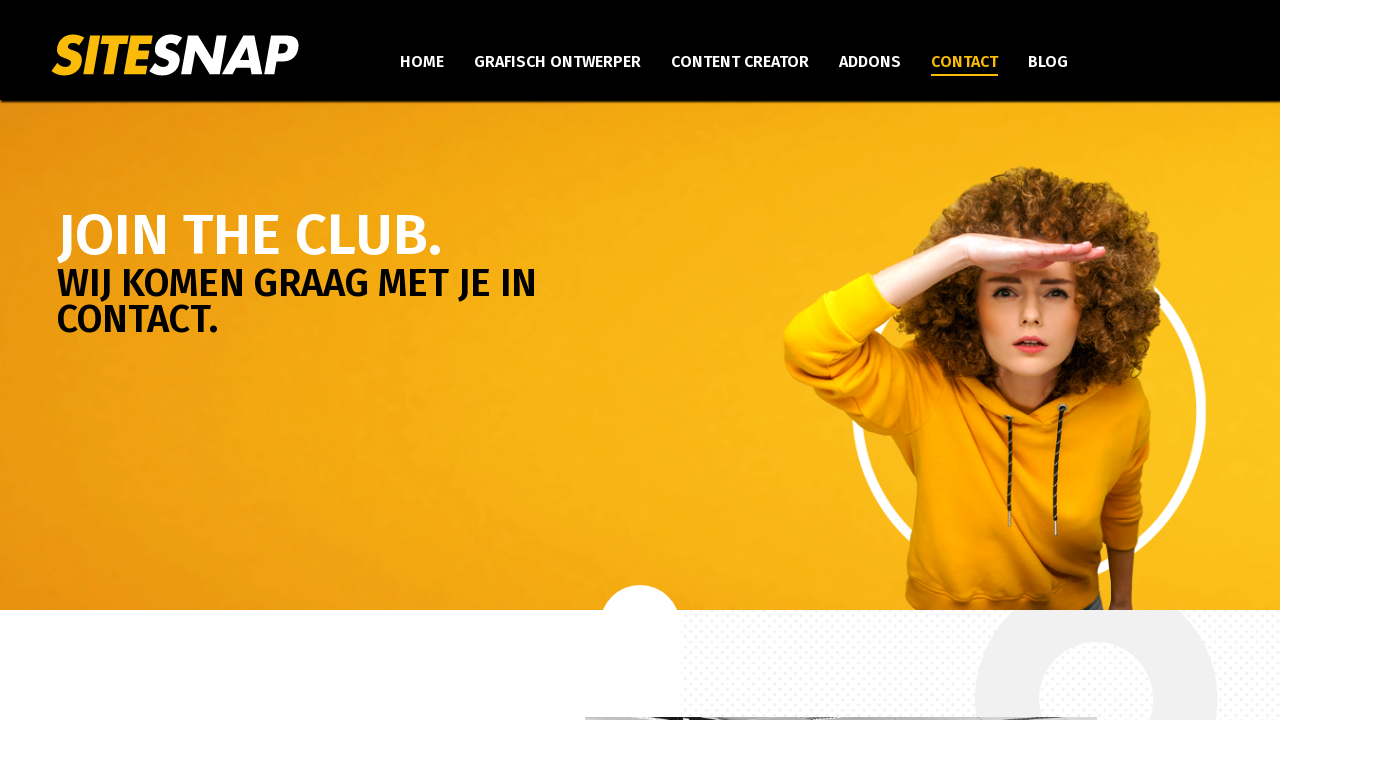

--- FILE ---
content_type: text/html; charset=UTF-8
request_url: https://sitesnap.nl/contact
body_size: 3816
content:
<!DOCTYPE html>
<html>
<head>
			<title>Join the club | SiteSnap contact</title>
	<meta name="viewport" content="width=device-width, initial-scale=0.85">
	 
	<!-- Global site tag (gtag.js) - Google Analytics -->
<script async src="https://www.googletagmanager.com/gtag/js?id=UA-166660200-1"></script>
<script>
  window.dataLayer = window.dataLayer || [];
  function gtag(){dataLayer.push(arguments);}
  gtag('js', new Date());

  gtag('config', 'UA-166660200-1');
</script>


<link rel="preconnect" href="https://fonts.googleapis.com"> <link rel="preconnect" href="https://fonts.gstatic.com" crossorigin> <link href="https://fonts.googleapis.com/css2?family=Open+Sans+Condensed:wght@700&family=Open+Sans:wght@400;600&family=Fira+Sans:wght@600&family=Roboto:wght@400&family=Ubuntu&display=swap" rel="stylesheet">		<link rel="stylesheet" href="/items.css?1769189438">
	<link rel="stylesheet" href="/style.css?1769189438">
			<link rel="shortcut icon" type="image/png" href="/fav1.png">
		<link rel="stylesheet" media="screen and (max-width: 1035px)" href="/small.css?1769189438">
			<meta http-equiv="Content-Type" content="text/html;charset=UTF-8">
	<base href="https://sitesnap.nl/">
	<meta name="description" content="Wij komen graag met je in contact. SiteSnap, Konijnenberg 55A, 4825 BC Breda, +31 (0)76 440 0222. Openingstijden: Ma - Vr | 08.00 - 17.00 uur,  Za - Zo | Gesloten.">
	<meta name="robots" content="index,follow"> 
	<script type="text/javascript" src="code.js?1769189438"></script>
	<script type="text/javascript" src="sitesnap/common.js?1769189438"></script>
	<script type="text/javascript" src="sitesnap/items.js?1769189438"></script>
<meta property="og:title" content="Join the club | SiteSnap contact">
<meta property="og:image" content="//sitesnap.nl/sitesnap/bin/1315.jpg">
</head>
<body class="site"><div id="top">			<div><div class="m166 "><a class="m499 " href=""></a><div class="m1720 "></div></div>				<ul class="tr" id="menu">
				<li id="mi6"><a href="">Home</a></li><li id="mi26"><a href="websites-bouwen">Grafisch ontwerper</a></li><li id="mi25"><a href="content-maker">Content creator</a></li><li id="mi39"><a href="addons">Addons</a></li><li id="mi33" class="on"><a href="contact">Contact</a></li><li id="mi49"><a href="blog" class="sub">Blog</a><ul><li style="display:none"><a href="blog/blog-voorbeeld">Blog voorbeeld</a></li><li style="display:none"><a href="blog/cms-website">CMS website</a></li><li style="display:none"><a href="blog/conversieratio">Conversieratio</a></li><li style="display:none"><a href="blog/cursus-website-bouwen">Cursus website bouwen</a></li><li style="display:none"><a href="blog/gebruiksvriendelijke-website">Gebruiksvriendelijke website</a></li><li style="display:none"><a href="blog/goede-website">Goede website</a></li><li style="display:none"><a href="blog/goedkope-website">Goedkope website</a></li><li style="display:none"><a href="blog/google-fonts">Google fonts</a></li><li style="display:none"><a href="blog/google-bedrijfsprofiel">Google Bedrijfsprofiel</a></li><li style="display:none"><a href="blog/google-reviews">Google reviews</a></li><li style="display:none"><a href="blog/google-search-console">Google Search Console</a></li><li style="display:none"><a href="blog/hoe-maak-je-een-website">Hoe maak je een website</a></li><li style="display:none"><a href="blog/maatwerk-website">Maatwerk website</a></li><li style="display:none"><a href="blog/makkelijk-zelf-website-maken">Makkelijk zelf website maken</a></li><li style="display:none"><a href="blog/one-page-website">One page website</a></li><li style="display:none"><a href="blog/onepage-website">Onepage website</a></li><li style="display:none"><a href="blog/professionele-website">Professionele website</a></li><li style="display:none"><a href="blog/restaurant-website">Restaurant website</a></li><li style="display:none"><a href="blog/robotstxt">robots-txt</a></li><li style="display:none"><a href="blog/seo-tips">SEO tips</a></li><li style="display:none"><a href="blog/vertaal-website">Vertaal website</a></li><li style="display:none"><a href="blog/doelgroep-bepalen-website">Doelgroep bepalen website</a></li><li style="display:none"><a href="blog/wat-kost-een-website">Wat kost een website</a></li><li style="display:none"><a href="blog/wat-kost-een-website-laten-maken">Wat kost een website laten maken</a></li><li style="display:none"><a href="blog/website-adres-kopen">Website adres kopen</a></li><li style="display:none"><a href="blog/website-aanmelden-bij-google">Website aanmelden bij Google</a></li><li style="display:none"><a href="blog/website-analyse">Website analyse</a></li><li style="display:none"><a href="blog/website-builder">Website builder</a></li><li style="display:none"><a href="blog/website-banner">Website banner</a></li><li style="display:none"><a href="blog/website-beheer">Website beheer</a></li><li style="display:none"><a href="blog/website-bouwen-kosten">Website bouwen kosten</a></li><li style="display:none"><a href="blog/website-bouwen">Website bouwen</a></li><li style="display:none"><a href="blog/website-bouwer">Website bouwer</a></li><li style="display:none"><a href="blog/website-design">Website design</a></li><li style="display:none"><a href="blog/website-header">Website header</a></li><li style="display:none"><a href="blog/website-hosting">Website hosting</a></li><li style="display:none"><a href="blog/website-intracare">Website Intracare</a></li><li style="display:none"><a href="blog/website-kopen">Website kopen</a></li><li style="display:none"><a href="blog/website-laten-bouwen">Website laten bouwen</a></li><li style="display:none"><a href="blog/website-laten-maken">Website laten maken</a></li><li style="display:none"><a href="blog/website-maken">Website maken</a></li><li style="display:none"><a href="blog/website-maken-met-eigen-domeinnaam">Website maken met eigen domeinnaam</a></li><li style="display:none"><a href="blog/website-laten-maken-kosten">Website laten maken kosten</a></li><li style="display:none"><a href="blog/website-maken-kosten">Website maken kosten</a></li><li style="display:none"><a href="blog/website-maken-wordpress">Website maken Wordpress</a></li><li style="display:none"><a href="blog/website-marketing">Website marketing</a></li><li style="display:none"><a href="blog/website-offerte">Website offerte</a></li><li style="display:none"><a href="blog/website-onderhoud">Website onderhoud</a></li><li style="display:none"><a href="blog/website-ontwerpen">Website ontwerpen</a></li><li style="display:none"><a href="blog/website-ontwikkelen">Website ontwikkelen</a></li><li style="display:none"><a href="blog/website-op-maat">Website op maat</a></li><li style="display:none"><a href="blog/website-optimaliseren">Website optimaliseren</a></li><li style="display:none"><a href="blog/website-review">Website review</a></li><li style="display:none"><a href="blog/website-software">Website software</a></li><li style="display:none"><a href="blog/websites">Websites</a></li><li style="display:none"><a href="blog/wix-website">Wix website</a></li><li style="display:none"><a href="blog/wordpress-website">Wordpress website</a></li><li style="display:none"><a href="blog/wordpress-website-laten-maken">Wordpress website laten maken</a></li><li style="display:none"><a href="blog/wordpress-website-maken">Wordpress website maken</a></li><li style="display:none"><a href="blog/zelf-een-website-maken">Zelf een website maken</a></li><li style="display:none"><a href="blog/zelf-website-maken">Zelf website maken</a></li><li style="display:none"><a href="blog/wat-is-een-content-creator">Wat is een content creator</a></li><li style="display:none"><a href="blog/websites-bouwen">Websites bouwen</a></li><li style="display:none"><a href="blog/landingspagina">Landingspagina</a><ul><li style="display:none"><a href="blog/landingspagina/voordelen-landingspagina-sitesnap">Voordelen landingspagina SiteSnap</a></li></ul></li></ul></li><li id="mi34" style="display:none"><a href="handleiding" class="sub">Handleiding</a><ul><li style="display:none"><a href="handleiding/handleiding-content-maker">Handleiding editor</a></li><li style="display:none"><a href="handleiding/seo-verbeteren">Handleiding SEO</a></li></ul></li><li id="mi19" style="display:none"><a href="klantenservice">Klantenservice</a></li><li id="mi38" style="display:none"><a href="socialsnap">Landingpagina Social</a></li><li id="mi36" style="display:none"><a href="prijzen">Prijzen</a></li><li id="mi50" style="display:none"><a href="tutorials">Tutorials</a></li>				</ul>
				<a id="mobmenu"><hr><hr><hr><hr></a>
												<form id="q" target="">
					<input type="text" name="q" value="">
					<input type="submit" value="">
				</form>
											</div></div><a style="position:relative;top:-100px" id="a1439"></a><ul style="position:relative;z-index:1" id="items1439"><li id="item1440" data-type="493" class="item"><div class="sbs m493"><ul><li><div class="m494 off494"><h2><span class="ql-font-page326">JOIN THE CLUB.</span></h2><h1>Wij komen graag met je in contact.</h1><p><br></p></div><img src="sitesnap/bin/1541.png" class="m498" alt="Join the club community SiteSnap Breda"></li></ul></div><div class="m1441 "></div><div class="m1442 "></div></li></ul><a style="position:relative;top:-100px" id="a2174"></a><ul style="position:relative;z-index:2" id="items2174"><li id="item2175" data-type="389" class="item"><div class="sbs m389"><ul><li><div class="m392"><h2>Heb je een vraag of technische ondersteuning nodig?</h2><p><br></p><h3>Stuur een bericht via het support formulier of bel 076 440 0222.</h3></div><img src="sitesnap/bin/1556.svg" class="m2596"><img src="sitesnap/bin/1395.jpg" class="m391" alt="Websites bouwen professionele ontwerper, reclamebureau, marketeer, webdesigner, webdeveloper zonder de ontwikkeltijd."></li></ul></div><div class="m2176 "></div></li></ul><a style="position:relative;top:-100px" id="a1332"></a><ul style="position:relative;z-index:3" id="items1332"><li id="item1333" data-type="327" class="item"><div class="sbs m327"><ul><li><div class="m336">Bestellen</div><img src="sitesnap/bin/744.svg" class="m328" alt="bestellen van een SiteSnap pakket"><div class="m330"><p><strong>Snel aan de slag</strong> <strong>en direct profiteren</strong> van SiteSnap, neem contact op via +31 (0)76 - 4400 222 of stuur een ons een <a href="websites-bouwen#a813" class="ql-font-page39"><strong>bericht</strong></a>.</p><p><br></p><p><br></p><p><br></p><p><br></p><p><br></p><p><br></p><p><br></p><p><br></p></div><div class="m338 "></div></li><li><div class="m336">Support Plus</div><img src="sitesnap/bin/745.svg" class="m328" alt="No code support SiteSnap"><div class="m330"><p><strong>Heb je een support plus contract?</strong> Stuur je vraag direct  via het support plus formulier.</p></div><div class="m338 "></div></li></ul></div><div class="m1334 "></div><div class="m1335 "></div></li></ul><a style="position:relative;top:-100px" id="a1328"></a><ul style="position:relative;z-index:4" id="items1328"><li id="item1329" data-type="404" class="item"><div class="sbs m404"><ul><li><img src="sitesnap/bin/1016.svg" class="m405 off405" alt="Bedrijfsgegevens SiteSnap Breda"><div class="m406"><h3>Bedrijfsgegevens</h3><p><br></p><p><strong>SiteSnap</strong></p><p>Konijnenberg 55A</p><p>4825 BC Breda</p><p>+31 (0)76 4400 222</p><p><br></p><p><em>SiteSnap is een product voor communicatie professionals van DataSol BV.</em></p><p><br></p><p><br></p></div></li><li><img src="sitesnap/bin/771.svg" class="m405 off405" alt="Openingstijden SiteSnap support"><div class="m406"><h3>Openingstijden</h3><p><br></p><p>Maandag | 08.00 - 17.00 uur</p><p>Dinsdag | 08.00 - 17.00 uur</p><p>Woensdag | 08.00 - 17.00 uur</p><p>Donderdag | 08.00 - 17.00 uur</p><p>Vrijdag | 08.00 - 17.00 uur</p><p><br></p><p>Zaterdag | Gesloten</p><p>Zondag | Gesloten</p><p><br></p><p><em>Voor dringende technische vragen zijn we 24/7 bereikbaar via het support formulier.</em></p></div></li></ul></div><div class="m1330 "></div><div class="m1331 "></div></li></ul><a style="position:relative;top:-100px" id="a1337"></a><ul style="position:relative;z-index:5" id="items1337"><li id="item1338" data-type="1164" class="item"></li></ul><ul id="footeritems0" class="dragzone_item"><li id="item368" data-type="row" class="row"><a style="position:relative;top:-100px" id="a368"></a><ul style="position:relative;z-index:6" id="items368"><li id="item369" data-type="367" class="item"><div class="sbs m367"><ul><li><div class="m480"><p><span class="ql-font-page312">Voor wie</span></p><p><br></p><p><a href="websites-bouwen" class="ql-font-page429">Webdesigner</a></p><p><a href="websites-bouwen" class="ql-font-page429">Ontwerper</a></p><p><a href="content-maker" style="color: rgb(187, 187, 187);">Content creator</a></p><p><a href="content-maker" style="color: rgb(187, 187, 187);">Content marketeer</a></p><p><a href="websites-bouwen" style="color: rgb(187, 187, 187);">Website bouwer reclamebureau</a></p><p><a href="websites-bouwen" class="ql-font-page429">Websites maken w</a><a href="websites-bouwen" class="ql-font-page429" style="color: rgb(187, 187, 187);">ebbureau</a></p><p><a href="websites-bouwen" class="ql-font-page429" style="color: rgb(187, 187, 187);">Website bouwen webdesigners</a></p><p><a href="handleiding/seo-verbeteren" class="ql-font-page429" style="color: rgb(187, 187, 187);">SEO specialisten</a></p></div><a target="_blank" href="https://www.linkedin.com/in/dennis-van-den-broek-88a055111/" target="_blank"></a><a target="_blank" href="https://www.facebook.com/sitesnap/" target="_blank"></a></li><li><div class="m480"><p><span class="ql-font-page312">Contact &amp; support</span></p><p><br></p><p><span class="ql-font-page429">SiteSnap</span></p><p><span class="ql-font-page429">Konijnenberg 55A</span></p><p><span class="ql-font-page429">4825 BC Breda</span></p><p><span class="ql-font-page429">Telefoon 076 440 0222</span></p><p><br></p><p><a href="contact" class="ql-font-page429">Klantenservice</a></p><p><a href="klantenservice" class="ql-font-page429">SiteSnap contact</a></p><p><a target="_blank" href="https://sitesnap.nl/download.php?id=1861" class="ql-font-page429">Algemene voorwaarden SiteSnap</a></p><p><br></p><p><span class="ql-font-page429">SiteSnap is een product van </span><a target="_blank" href="https://www.datasol.nl" class="ql-font-page39">DataSol Software &amp; communicatie</a></p></div><a target="_blank" href="https://www.linkedin.com/in/dennis-van-den-broek-88a055111/" target="_blank"></a><a target="_blank" href="https://www.facebook.com/sitesnap/" target="_blank"></a></li><li><div class="m480"><p><span class="ql-font-page312">Addons</span></p><p><br></p><p><a href="addons" class="ql-font-page429">Automatisch vertalen</a></p><p><a href="addons" class="ql-font-page429">Nieuwsbrieven</a></p><p><a href="addons" class="ql-font-page429">Digitaal magazine</a></p><p><a href="addons" class="ql-font-page429">Cookiebar</a></p></div><a target="_blank" href="https://www.linkedin.com/in/dennis-van-den-broek-88a055111/" target="_blank"></a><a target="_blank" href="https://www.facebook.com/sitesnap/" target="_blank"></a></li><li><div class="m480"><h3><span class="ql-font-page326">Tips &amp; tricks </span></h3><p><br></p><p><a href="blog#a2041" class="ql-font-page429">Blog</a></p><p><a href="tutorials" class="ql-font-page429">Tutorials</a></p><p><br></p><p><br></p></div><a target="_blank" href="https://www.linkedin.com/in/dennis-van-den-broek-88a055111/" target="_blank"><img src="sitesnap/bin/414.svg" class="m797" alt="LinkedIn SiteSnap websites bouwen voor professionals"></a><a target="_blank" href="https://www.facebook.com/sitesnap/" target="_blank"><img src="sitesnap/bin/882.svg" class="m799" alt="Facebook SiteSnap websites bouwen voor professionals"></a></li></ul></div><div class="m515 "></div><div class="m482 "></div><div class="m538 "></div><div class="m481 "></div><div class="m483 "></div></li></ul><!--</div>--></li></ul></body>
</html><script>
			window.addEventListener('load', function(){
			var off = document.getElementsByClassName('m494');for(o=0;o<off.length;o++) off[o].classList.remove('off494');var off = document.getElementsByClassName('m405');for(o=0;o<off.length;o++) off[o].classList.remove('off405');			});
		</script><style> .m1661 {border-style:solid} </style>

--- FILE ---
content_type: text/css;charset=UTF-8
request_url: https://sitesnap.nl/items.css?1769189438
body_size: 2831
content:
* {xtext-align:left;font-family:inherit;outline:none;text-decoration:none;border-width:0;margin:0;padding:0;box-sizing:border-box;color:inherit;outline:none;background-repeat:no-repeat}
body {text-align:center}
img {border:0;vertical-align:top}
a, .select {cursor:pointer}
a.nopage {cursor:default}
/* a:hover {
    opacity: 0.85;
} */
.ql-align-center { text-align: center !important}
.ql-align-justify { text-align: justify !important}
.ql-align-right { text-align: right !important}
body {padding-top:px;overflow-x:hidden;/*z-index:-2;*/position:relative;font-family:Open Sans}
/*body > ul {background-color:white;}*/
#q {display:none}
#top {height:auto;width:100%;position:fixed;left:0;top:0;z-index:99}
#top > div:last-child {width:100%;height:px;position:relative;margin:auto}
#top #logo {width:175px;position:absolute;left:0;bottom:2px}
/* menu */
ul#menu li li a {display:block}
ul#menu, ul#menu ul {list-style:none !important;padding:0}
ul#menu {white-space:nowrap}
ul#menu > li {display:inline-block;vertical-align:top}
ul#menu > li {font-family:Fira Sans;font-size:16px;line-height:24px;font-weight:bold;color:#ffffff;margin-right:30px;text-align:left;text-transform:uppercase;position:relative;}
ul#menu {white-space:nowrap}
ul#menu > li {display:inline-block;vertical-align:top}
ul#menu {width:700px;height:100px;text-align:left;position:absolute;left:50%;margin-left:-240px;top:50px;}
ul#menu {white-space:nowrap}
ul#menu > li.on {display:inline-block;vertical-align:top}
ul#menu > li:hover > ul {display:block}
ul#menu > li.on {color:#fabb09;border-bottom:2px;border-bottom-color:#fabb09;border-style:solid;}
ul#menu {white-space:nowrap}
ul#menu > li:hover {display:inline-block;vertical-align:top}
ul#menu > li:hover > ul {display:block}
ul#menu > li:hover {color:#fabb09;text-align:left;}
/* menu */
#split {padding-top:15px;display:table;width:100%}

#side {width:30%;vertical-align:top;height:100%;background:#F8F8F8;padding-top:40px;display:table-cell}
#side div {float:right}
#side strong {display:block;min-width:200px;background:#3BB0D7;line-height:40px;padding-left:20px;padding-right:20px;margin-right:50px;margin-bottom:20px;color:white;font-weight:normal;font-size:20px;border-radius:5px}
#side ul {width:250px;padding:0;list-style:none}
#side ul li {background:url('sitesnap/images/bullet4.svg') no-repeat;background-size:14px 14px;background-position:3px 3px;padding-left:24px;
			 margin-bottom:12px;font-size:13px}

#main {display:table-cell;vertical-align:top;width:70%;background:white;padding:20px}
#main > ul {width:600px}
/* #main div.sbs ul {width:600px} */
li.item {display:block;position:relative;}
ul.activities {text-align:center;background:white !important;padding: 30px 0px}
ul.activities li {display:inline-block;width:255px;vertical-align:top;color:#000;text-align:left;background:none !important;margin:10px 20px}
ul.activities h2 {font-weight:normal;display:block;font-size:24px;margin-bottom:8px}
ul.activities img {vertical-align:top;height:55px;margin-right:10px}
ul.activities h3 {font-size:14px;display:inline-block;height:55px;vertical-align:top;width:190px;padding-top:10px}
ul.activities p {display:block;margin-top:15px;color:#000;font-size:13px}

div.banner {position:relative;overflow:hidden;display:inline-block}
div.banner img {object-fit:cover}
div.banner > ul > li {transition: all 0.75s ease}
div.banner > ul > li.on {opacity:1;z-index:1}
div.banner > ul > li.off {opacity:0;transition-delay:0.75s}
/*
div.banner > ul > li.on img {opacity:1;transition: margin-left 0.3s ease-out, opacity 0.2s ease-out 0.1s;transition-delay:0.2s}
*/
.next, .prev {cursor:pointer;z-index:2}

.carousel {position:relative}
.carousel, .text {padding-left:5px !important;padding-right:5px !important}
.carousel ul {overflow:hidden;white-space:nowrap}
.carousel ul li {white-space:normal;transition: all 0.3s ease-out}

/*
#items div.image_text {width:100%}
#items div.image_text > div.img {width:66%}
#items div.image_text > div.txt {width:34%}
*/

#footer {position:relative}
.footer {background:#000;padding:1px 0px;position:relative}
#items .footer {margin-top:8px}
.footer > div {width:100%;max-width:980px;margin:auto}
.footer > ul {width:100%;max-width:980px;margin:auto}
#items .footer > div {width:96%}
#items .footer > ul {width:96%}
.footer > div {height:94px;line-height:94px;position:relative}
.footer h2 {color:white;font-weight:normal;font-size:19px}
.footer > ul {list-style:none;overflow:hidden;white-space:nowrap}
.footer > ul li {display:inline-block;vertical-align:middle;text-align:center;width:222px;height:121px;border:1px solid #2f302f;position:relative;margin-right:25px}
.footer > ul li div {width:50%;height:60%;background-size:contain;background-repeat:no-repeat;background-position:center;position:absolute;left:25%;top:20%}
.footer nav {position:absolute;top:30px;width:300px;right:0px;text-align:right}
.footer nav * {vertical-align:top}
.footer a.prev, .footer a.next {width:34px;height:34px;line-height:34px;margin-right:3px;display:none;background-size:cover}
.footer a.prev {background-image:url('sitesnap/images/prev3.png')}
.footer a.next {background-image:url('sitesnap/images/next3.png')}

.footer table {margin:auto;width:100%;max-width:1000px;margin-top:50px;display:block}
#items .footer table {width:96%}
.footer table td {vertical-align:top;width:199px;padding:0px 10px;display:inline-block}
.footer table h2 {color:white;margin-bottom:5px}
.footer table ul {list-style:none}
.footer table a {color:#888;font-size:13px;line-height:32px}

#bottom {background:#0b0b0b;padding:0px 5px}
#bottom > div {width:100%;max-width:980px;margin:auto;height:94px;line-height:94px;position:relative;color:white;background:#0b0b0b;font-size:13px}
#items #bottom > div {width:96%}

sup {vertical-align: top; position: relative; top: -0.5em;}

div.image {width:100%;max-width:980px;margin:auto}
#items div.image {width:100%}
div.image img {width:100%;vertical-align:top}

div.text {width:100%;max-width:980px;margin:auto;padding:30px 0px;background:white}

.row {;vertical-align:top;display:table;width:100%}
.row.mt {display:block}

nav {margin-right:-3px}

div.slides img {width:100%;vertical-align:top}
div.slides li {position:relative}
div.slides li > div {margin:auto;position:absolute;max-width:90%;left:0;top:0;height:100%;width:35%;left:10%}
div.slides li > div > div {display:table;height:100%}
div.slides li > div > div > div {display:table-cell;vertical-align:middle;height:100%}
div.slides h2, div.slides h3 {font-style:italic}

div.sbs {display:inline-block}
div.sbs > ul {/*text-align:left;*/max-width:100%;margin:auto;height:100%;position:relative}
div.sbs > ul > li {display:inline-block;vertical-align:top;}
/* alert moeten we nog ul veranderen naar div voor sitestructuur? */
div.sbs > ul div ul {list-style-type:disc;margin-left:20px}
div.sbs > ul ol {margin-left:20px}
div.sbs > ul ol li:before {content:'';}

div.form {text-align:center}
div.form form {max-width:100%;margin:auto;display:inline-block}

div.banner ul {list-style:none}
div.banner > ul > li {position:absolute;left:0;top:0;xheight:100%}
div.banner > ul > li.on {position:relative}
div#lathamsingle {height:40px;background:#cdcdcd}
div#lathamsingle div {font-size:14px;width:960px;line-height:40px;height:40px;background:url('sitesnap/images/lathamarrow.svg') no-repeat left center;background-size:auto 23px;color:white;padding-left:50px;margin:auto}

body {margin-top:100px;}
h1 {font-family:Fira Sans;font-size:38px;line-height:36px;text-transform:uppercase;}
h2 {font-family:Fira Sans;font-size:57px;line-height:60px;font-weight:bold;color:#000000;text-align:left;}
h3 {font-family:Fira Sans;font-size:22px;line-height:28px;font-style:normal;font-weight:bold;text-align:left;color:#000000;text-transform:uppercase;margin-bottom:10px;}
p, .item li {font-family:Open Sans;font-size:16px;line-height:26px;font-style:normal;font-weight:normal;text-align:left;color:#181818;}
button, .item input[type="submit"] {padding-top:40px;padding-bottom:40px;padding-left:35px;padding-right:35px;font-family:Fira Sans;font-size:23px;font-style:normal;font-weight:normal;text-align:center;color:#ffffff;background-color:#039bff;margin-top:40px;border-top-left-radius:12px;border-bottom-right-radius:12px;border-bottom-left-radius:12px;border-top-right-radius:12px;}
a {margin-top:10px;margin-bottom:10px;}
field, .item input[type="text"], .item input[type="password"], .item textarea, .item select {height:50px;padding-top:10px;padding-bottom:10px;padding-left:10px;padding-right:10px;margin-top:20px;background-color:#ffffff;font-size:20px;text-align:left;color:#000000;width:350px;border-top:2px solid;border-bottom:2px solid;border-left:2px solid;border-right:2px solid;border-top-color:#fabb09;border-bottom-color:#fabb09;border-left-color:#fabb09;border-right-color:#fabb09;border-top-left-radius:9px;border-bottom-right-radius:9px;border-bottom-left-radius:9px;border-top-right-radius:9px;border-style:solid solid;}.ql-font-page39 {font-weight:normal;color:#21acf9;margin-bottom:5px;border-bottom:1px solid;border-bottom-color:#21acf9}
.ql-font-page39:hover {color:#009fe3;font-weight:normal;border-bottom-color:#009fe3}
.ql-font-page212 {color:#ffffff;line-height:40px;font-family:Fira Sans;font-size:17px;font-weight:normal;padding-top:10px;padding-bottom:10px;padding-left:30px;padding-right:30px;border-style:solid solid;height:80px;border-top-left-radius:6px;border-bottom-right-radius:6px;border-bottom-left-radius:6px;border-top-right-radius:6px;background-color:#21acf9;background-image:url('sitesnap/bin/0.');background-size:contain;border-top:0px solid;border-bottom:0px solid;border-left:0px solid;border-right:0px solid;border-top-color:#039bff;border-bottom-color:#039bff;border-left-color:#039bff;border-right-color:#039bff;text-transform:uppercase}
.ql-font-page212:hover {background-color:#fabb09;color:#ffffff;border-top-color:#039bff;border-style:solid solid;border-top:0px solid;border-bottom:0px solid;border-left:0px solid;border-right:0px solid;background-image:url('sitesnap/bin/0.');border-bottom-color:#039bff;border-left-color:#039bff;border-right-color:#039bff}
.ql-font-page326 {color:#ffffff;margin-bottom:15px}
.ql-font-page2137 {color:#000000;font-family:Fira Sans;font-size:30px;line-height:33px;font-style:normal;font-weight:bold;text-align:left}
.ql-font-page213 {color:#ffffff;padding-top:10px;padding-bottom:10px;padding-left:40px;padding-right:40px;border-style:solid solid;font-weight:bold;height:80px;border-top-left-radius:40px;border-bottom-right-radius:40px;border-bottom-left-radius:40px;border-top-right-radius:40px;background-color:#000000;margin-right:15px;font-family:Fira Sans;font-size:20px}
.ql-font-page213:hover {background-color:#ffffff;color:#000000;border-top:2px solid;border-bottom:2px solid;border-left:2px solid;border-right:2px solid;border-top-color:#ffffff;border-bottom-color:#ffffff;border-left-color:#ffffff;border-right-color:#ffffff}
.ql-font-page6 {color:#fabb09}
.ql-font-page403 {color:#000000;font-family:Fira Sans;font-size:40px;line-height:46px;font-style:normal;font-weight:bold;text-align:left}
.ql-font-page429 {color:#bbbbbb;font-size:16px;line-height:28px}
.ql-font-page312 {font-family:Open Sans Condensed;font-size:28px;color:#ffffff;line-height:36px;font-weight:bold;text-align:left}
.ql-font-page1719 {font-family:Fira Sans;font-weight:bold;text-transform:uppercase;font-size:55px;line-height:63px;color:#ffffff}

input[type="submit"], button {
	cursor:pointer;border:0;
}

.more, .less {display:none;cursor:pointer;z-index:1}
.cover {overflow:hidden;position:relative}
p img {vertical-align:baseline;max-width:100%}
div {vertical-align:top}

#menu a {color:inherit}

--- FILE ---
content_type: text/css;charset=UTF-8
request_url: https://sitesnap.nl/style.css?1769189438
body_size: 1462
content:
.m166 {position:relative;;width:100%;height:100px;background-color:#000000;text-align:center;box-shadow:1px 2px 2px #000000;} .m499 {position:absolute;;width:250px;height:110px;background-position:center;background-repeat:no-repeat;background-image:url('sitesnap/bin/217.svg');text-align:center;left:50%;margin-left:-590px;top:-10px} .m1720 {position:absolute;;width:60px;height:60px;top:38px;right:5px;background-color:#000000;border-top-left-radius:30px;border-bottom-right-radius:30px;border-bottom-left-radius:30px;border-top-right-radius:30px} .m493 {width:100%;background-color:#feba29;height:auto;min-height:510px;text-align:center;padding-top:60px;background-size:cover;background-image:url('sitesnap/bin/1821.webp')} .m493 > ul > li {position:relative;list-style:none;;width:100%;height:auto;background-position:center;background-repeat:no-repeat;box-shadow:px px px #;} .m494 {position:absolute;;display:inline-block;vertical-align:top;width:580px;height:auto;text-align:left;padding-top:45px;font-family:Open Sans;font-size:20px;font-style:normal;font-weight:normal;color:#000000;left:50%;margin-left:-583px;opacity:100%;transition:all 0.5s;transition:all 0.5s} .off494 {margin-left:-600px;opacity:0%} .m498 {position:absolute;;display:inline-block;vertical-align:top;width:auto;height:450px;left:52%} .m1441 {position:relative;} .m1442 {position:absolute;;width:80px;height:80px;left:50%;margin-left:-40px;background-color:#ffffff;border-top-left-radius:40px;border-bottom-right-radius:40px;border-bottom-left-radius:40px;border-top-right-radius:40px;bottom:-55px} .m389 {width:100%;background-color:#ffffff;height:auto;padding-bottom:15px;text-align:center;padding-top:0px;margin-left:auto;margin-right:auto} .m389 > ul > li {position:relative;list-style:none;;width:100%;height:auto;margin-left:15px;margin-right:15px;background-color:#ffffff;text-align:center;border-top-left-radius:0px;border-bottom-right-radius:0px;border-bottom-left-radius:0px;border-top-right-radius:0px;margin-bottom:60px} .m392 {position:relative;;display:inline-block;vertical-align:top;width:29vw;height:auto;text-align:left;margin-top:30px;padding-left:0px;padding-right:65px;padding-top:102px;padding-bottom:30px} .m2596 {position:absolute;;display:inline-block;vertical-align:top;width:48vw;height:auto;border-top-left-radius:0px;border-bottom-right-radius:0px;border-bottom-left-radius:0px;border-top-right-radius:0px;margin-top:0px;top:0px;right:0px} .m391 {position:relative;;display:inline-block;vertical-align:top;width:40vw;height:auto;border-top-left-radius:0px;border-bottom-right-radius:0px;border-bottom-left-radius:0px;border-top-right-radius:0px;margin-top:30px;padding-top:6vw;padding-bottom:6vw} .m2176 {position:relative;} .m327 {width:100%;background-color:#ffffff;height:auto;padding-bottom:60px;text-align:center;padding-top:80px;margin-left:auto;margin-right:auto;background-image:url('sitesnap/bin/1836.webp');background-size:cover} .m327 > ul > li {position:relative;list-style:none;;width:370px;height:auto;margin-left:15px;margin-right:15px;background-color:#ffffff;text-align:left;border-top-left-radius:30px;border-bottom-right-radius:30px;border-bottom-left-radius:30px;border-top-right-radius:30px;border-top:0px solid;border-bottom:0px solid;border-left:0px solid;border-right:0px solid;border-top-color:#8e8e8e;border-bottom-color:#8e8e8e;border-left-color:#8e8e8e;border-right-color:#8e8e8e;margin-bottom:60px;background-position:center;background-repeat:no-repeat;padding-bottom:34px;min-height:415px;box-shadow:5px 5px 5px #000000;} .m336 {position:relative;;display:inline-block;vertical-align:top;width:100%;height:auto;text-align:left;padding-top:20px;padding-bottom:20px;padding-left:30px;padding-right:20px;background-color:#f3aa11;font-weight:lighter;font-size:20px;font-family:Fira Sans} .m328 {position:absolute;;display:inline-block;vertical-align:top;width:44px;height:44px;top:10px;right:20px} .m330 {position:relative;;display:inline-block;vertical-align:top;width:100%;height:auto;text-align:left;margin-top:30px;padding-left:30px;padding-right:30px} .m338 {position:absolute;;width:80px;height:80px;bottom:-30px;left:50%;margin-left:-40px;background-color:#fabb09;border-top-left-radius:40px;border-bottom-right-radius:40px;border-bottom-left-radius:40px;border-top-right-radius:40px;background-position:center;background-repeat:no-repeat;background-image:url('sitesnap/bin/134.svg');border-top:3px;border-bottom:3px;border-left:3px;border-right:3px;border-top-color:#ffffff;border-bottom-color:#ffffff;border-left-color:#ffffff;border-right-color:#ffffff;border-style:solid;display:none;transition: all 0.2s ease} .m327 li:hover .m338 {transition: all 0.2s ease;background-color:#000000} .m338:hover {transition: all 0.2s ease;background-color:#000000} .m329 {position:absolute;;display:inline-block;vertical-align:top;width:100%;height:100%;top:0px;left:0px} .m1334 {position:relative;} .m1335 {position:relative;} .m404 {width:100%;background-color:#eeeeee;height:auto;padding-bottom:68px;text-align:center;padding-top:68px;margin-left:auto;margin-right:auto;background-image:url('sitesnap/bin/1789.svg');background-size:contain} .m404 > ul > li {position:relative;list-style:none;;width:565px;height:auto;margin-left:15px;margin-right:15px;text-align:left;border-top-left-radius:0px;border-bottom-right-radius:0px;border-bottom-left-radius:0px;border-top-right-radius:0px;margin-bottom:60px;background-position:center;background-repeat:no-repeat;background-position:center;background-repeat:no-repeat} .m405 {position:absolute;;display:inline-block;vertical-align:top;width:90px;height:auto;top:20px;left:20px;border-top-color:#000;border-bottom-color:#000;border-left-color:#000;border-right-color:#000;opacity:100%%;transition:all 0.5s} .off405 {opacity:0%} .m406 {position:relative;;display:inline-block;vertical-align:top;width:100%;height:auto;text-align:left;margin-top:30px;padding-left:145px;padding-right:25px} .m407 {position:absolute;;display:inline-block;vertical-align:top;width:100%;height:100%;top:0px;left:0px} .m1330 {position:relative;} .m1331 {position:relative;} .m367 {width:100%;height:auto;min-height:500px;background-color:#000000;padding-top:30px} .m367 > ul > li {position:relative;list-style:none;;width:280px;height:auto;padding-top:15px;padding-bottom:30px;padding-left:15px;padding-right:15px;margin-top:30px;margin-bottom:30px;margin-left:10px;margin-right:10px} .m480 {position:relative;;display:inline-block;vertical-align:top;width:100%;height:auto;padding-top:15px;margin-top:15px;margin-bottom:15px;margin-left:15px;margin-right:15px;border-top:2px;border-top-color:#353535;border-style:solid} .m797 {position:relative;;display:inline-block;vertical-align:top;width:40px;height:40px;margin-left:15px} .m799 {position:relative;;display:inline-block;vertical-align:top;width:40px;height:40px;margin-left:15px;min-width:40px} .m515 {position:relative;} .m482 {position:relative;} .m538 {position:absolute;;width:80px;height:80px;left:50%;margin-left:-40px;background-color:#ffffff;border-top-left-radius:40px;border-bottom-right-radius:40px;border-bottom-left-radius:40px;border-top-right-radius:40px;top:-60px} .m481 {position:relative;} .m483 {position:relative;} @media only screen and (max-width: 1035px){ .m166 {height:120px} .m499 {margin-left:-230px;width:240px;height:120px} .m1720 {background-color:#ffffff} .m494 {width:100%;left:auto;margin-left:auto;padding-top:45px;padding-bottom:30px;padding-left:30px;padding-right:30px;position:relative} .m498 {width:100%;height:auto;left:auto;position:relative} .m389 > ul > li {width:80%;margin-left:auto;margin-right:auto;margin-bottom:60px} .m392 {width:100%;padding-left:20px;padding-right:20px} .m2596 {width:100%;display:none} .m391 {width:100%} .m327 > ul > li {width:80%;margin-left:auto;margin-right:auto;margin-bottom:60px;min-height:auto} .m404 > ul > li {width:90%;margin-left:auto;margin-right:auto;margin-bottom:60px} .m406 {padding-left:160px} .m367 > ul > li {width:90%;margin-left:auto;margin-right:auto;padding-bottom:10px} }@media only screen and (max-width: 1035px){ .m493 {width:100%;height:auto} .m389 {padding-top:15px} .m404 {background-image:url('sitesnap/bin/1833.svg')} }

--- FILE ---
content_type: image/svg+xml
request_url: https://sitesnap.nl/sitesnap/bin/771.svg
body_size: 1777
content:
<?xml version="1.0" encoding="utf-8"?>
<!-- Generator: Adobe Illustrator 26.0.3, SVG Export Plug-In . SVG Version: 6.00 Build 0)  -->
<svg version="1.1" id="_x2014_ÎÓÈ_x5F_1" xmlns="http://www.w3.org/2000/svg" xmlns:xlink="http://www.w3.org/1999/xlink"
	 x="0px" y="0px" viewBox="0 0 2000 2000" style="enable-background:new 0 0 2000 2000;" xml:space="preserve">
<g>
	<path d="M1826.797,74.272H173.202c-54.438,0-98.731,44.288-98.731,98.723v1240.209c0,54.435,44.293,98.723,98.731,98.723h177.169
		c10.705,0,19.386,8.669,19.386,19.391v354.326c0,15.055,8.734,29.025,22.238,35.639c5.388,2.65,11.415,4.047,17.434,4.047
		c8.776,0,17.425-2.979,24.381-8.38l515.481-400.956c3.397-2.628,7.589-4.067,11.897-4.067h97.871
		c21.87,0,39.674-17.809,39.674-39.666c0-21.876-17.804-39.686-39.674-39.686H940.943c-8.776,0-17.434,2.979-24.38,8.38
		l-436.18,339.226c-3.464,2.693-7.668,4.089-11.894,4.089c-2.897,0-5.811-0.659-8.52-1.974
		c-6.644-3.265-10.865-10.024-10.865-17.417v-292.619c0-21.876-17.801-39.686-39.674-39.686H173.202
		c-10.705,0-19.383-8.669-19.383-19.372V172.995c0-10.702,8.678-19.372,19.383-19.372h1653.595c10.705,0,19.38,8.669,19.38,19.372
		v1240.209c0,10.702-8.675,19.372-19.38,19.372h-295.286c-21.87,0-39.674,17.809-39.674,39.686
		c0,21.857,17.804,39.666,39.674,39.666h295.286c54.438,0,98.732-44.288,98.732-98.723V172.995
		C1925.529,118.56,1881.235,74.272,1826.797,74.272z"/>
	<path d="M1548.662,1060.317c62.737-61.685,140.826-138.47,141.157-297.26l-0.519-39.091c0-0.348,0-0.698,0.02-1.046
		c4.9-120.005-28.876-221.42-97.699-293.295c-74.626-77.935-185.434-119.121-320.441-119.121h-10.327
		c-135.018,0-245.807,41.186-320.393,119.099c-69.165,72.247-102.972,173.352-97.727,293.236v40.732
		c0,21.879,17.801,39.669,39.672,39.669h236.229c21.873,0,39.674-17.79,39.674-39.669v-49.894c0-58.134,32.444-87.611,96.432-87.611
		h22.555c63.985,0,96.429,29.704,96.429,88.063l0.522,49.67c0.14,26.007-25.772,56.14-68.652,102.913
		c-70.946,77.237-168.096,183.07-168.096,369.323v59.057c0,21.856,17.801,39.666,39.672,39.666h236.229
		c21.871,0,39.674-17.809,39.674-39.666v-59.057C1453.072,1154.418,1495.253,1112.884,1548.662,1060.317z M1493.029,1003.745
		c-58.659,57.722-119.306,117.416-119.306,232.288c0,10.7-8.677,19.369-19.383,19.369h-118.112
		c-10.705,0-19.386-8.669-19.386-19.369c0-155.256,78.089-240.38,147.285-315.81c48.2-52.525,89.824-97.882,89.465-157.082
		l-0.522-49.465c0-102.975-67.356-166.943-175.777-166.943h-22.555c-104.666,0-171.966,60.743-175.618,158.501
		c-0.398,10.414-8.952,18.67-19.374,18.67H940.999c-10.618,0-19.259-8.543-19.383-19.184
		c-1.041-92.253,24.58-166.329,76.149-220.189c59.284-61.954,150.264-94.676,263.089-94.676h10.327
		c112.811,0,203.785,32.722,263.077,94.656c54.589,56.943,80.078,136.56,75.723,236.807c-0.037,0.76-0.028,1.52-0.028,2.033
		l0.521,40.137C1610.218,888.589,1553.29,944.525,1493.029,1003.745z"/>
	<path d="M1295.286,1432.576c-87.005,0-157.789,70.786-157.789,157.78c0,87.014,70.783,157.803,157.789,157.803
		c87.002,0,157.786-70.789,157.786-157.803C1453.072,1503.362,1382.288,1432.576,1295.286,1432.576z M1295.286,1668.805
		c-43.253,0-78.443-35.187-78.443-78.448c0-43.242,35.19-78.429,78.443-78.429c43.25,0,78.437,35.187,78.437,78.429
		C1373.723,1633.618,1338.536,1668.805,1295.286,1668.805z"/>
	<path d="M881.885,960.116H409.428c-21.871,0-39.672,17.809-39.672,39.686s17.801,39.666,39.672,39.666h472.457
		c21.871,0,39.672-17.79,39.672-39.666S903.756,960.116,881.885,960.116z"/>
	<path d="M409.428,803.238h295.286c21.873,0,39.674-17.79,39.674-39.669c0-21.876-17.801-39.666-39.674-39.666H409.428
		c-21.871,0-39.672,17.79-39.672,39.666C369.756,785.449,387.557,803.238,409.428,803.238z"/>
	<path d="M409.428,567.007h295.286c21.873,0,39.674-17.79,39.674-39.666s-17.801-39.666-39.674-39.666H409.428
		c-21.871,0-39.672,17.79-39.672,39.666S387.557,567.007,409.428,567.007z"/>
	<path d="M881.885,1196.344H409.428c-21.871,0-39.672,17.809-39.672,39.688c0,21.854,17.801,39.666,39.672,39.666h472.457
		c21.871,0,39.672-17.812,39.672-39.666C921.557,1214.154,903.756,1196.344,881.885,1196.344z"/>
</g>
</svg>


--- FILE ---
content_type: application/javascript
request_url: https://sitesnap.nl/sitesnap/common.js?1769189438
body_size: 753
content:
function $(id){ return document.getElementById(id); }
function C(ls){ return document.getElementsByClassName(ls)[0]; }
function Cs(ls){ return document.getElementsByClassName(ls); }
function CE(cn, elm){ return elm.getElementsByClassName(cn)[0]; }
function P(cn, elm){
	while(elm && elm.classList && !elm.classList.contains(cn) && elm.parentNode) elm = elm.parentNode;
	return elm;
}
function XY( el ) {
	var _x = 0;
	var _y = 0;
	while( el && !isNaN( el.offsetLeft ) && !isNaN( el.offsetTop ) ) {
		_x += el.offsetLeft - el.scrollLeft;
		_y += el.offsetTop - el.scrollTop;
		el = el.offsetParent;
	}
	return { x: _x, y: _y };
}

function XYb( el ) {
	var _x = 0;
	var _y = 0;
	while( el && !isNaN( el.offsetLeft ) && !isNaN( el.offsetTop ) ) {
		_x += el.offsetLeft;
		_y += el.offsetTop;
		el = el.offsetParent;
	}
	return { x: _x, y: _y };
}

function initMores(){
	var E = document.getElementsByClassName('more');
	for(e=0;e<E.length;e++){
		var container = E[e].parentNode;
		container.style.overflow = 'hidden';
		var oh = container.offsetHeight;
		var elms = container.getElementsByTagName('div');
		var h = 0;
		for(e2=0;e2<elms.length;e2++){
			var plus = 0;
			if(elms[e2].parentNode.tagName=='LI') plus = elms[e2].parentNode.offsetTop;
			var eh = elms[e2].offsetHeight + elms[e2].offsetTop + plus;
			if(eh > h) h = eh;
		}
		if(h>oh){
			E[e].dataset.oh = oh;
			E[e].dataset.h = h;
			E[e].style.display = 'block';
			E[e].onclick = function(event){
				var container = event.target; while(container.parentNode && container.tagName!='LI') container = container.parentNode;
				container.style.transition = P('more', event.target).style.transition = 'all 0.5s';
				container.style.height = (P('more', event.target).dataset.h*1 + 75) + 'px';
				P('more', event.target).style.opacity = 0;
				var less = P('more', event.target).parentNode.getElementsByClassName('less')[0];
				if(less){
					less.style.display = 'block';
					less.style.opacity = 1;
				}
			}
		}
	}
	var F = document.getElementsByClassName('less');
	for(e=0;e<F.length;e++){
		F[e].onclick = function(event){
			var container = event.target; while(container.parentNode && container.tagName!='LI') container = container.parentNode;
			var more = container.getElementsByClassName('more')[0];
			var less = container.getElementsByClassName('less')[0];
			container.style.height = more.dataset.oh + 'px';
			more.style.opacity = 1;
			if(less) less.style.display = 'none';
		}
	}

}

--- FILE ---
content_type: application/javascript
request_url: https://sitesnap.nl/sitesnap/items.js?1769189438
body_size: 2803
content:
var loop; var inited = false;
function goCarousel(id){
	return;
	eval('var car = loop.m'+id);
	if(car.go){
		var elm = $('car'+id);
		var btn = car.dir==1?'next':'prev';
		CE(btn, elm).click();
		if(CE(btn, elm).style.display=='none'){
//			eval('loop.m'+id+'.dir*= -1;');
		}
	}
}
var carmar = 20;
var carmov = false;
function initCarousels(){
	loop = {};
	var E = document.getElementsByClassName('carousel');
	for(var e=0;e<E.length;e++){

		E[e].id = 'car'+e;
		E[e].onclick = function(event){ eval('loop.m'+P('carousel', event.target).id.replace('car','')+'.go = false;'); }
		
		var tiles = E[e].getElementsByTagName('LI');
		tiles[0].marginLeft = carmar+'px'; // staat ook 'hard' in de aanvankelijke css. even nazien.
		var tilew = tiles[0].offsetWidth;
		var track = E[e].getElementsByTagName('UL')[0];
		var trackw = Math.floor(track.offsetWidth);

//		alert(E[e].offsetWidth + ' < ' + E[e].getElementsByTagName('LI').length + '*' + tilew);
		if(CE('next', P('carousel', E[e])) && track.offsetWidth < E[e].getElementsByTagName('LI').length*tilew) 
			CE('next', P('carousel', E[e])).style.display = 'inline-block';
		var ntile = Math.floor(trackw / tilew);
		if(ntile>tiles.length) ntile = tiles.length;
//		var marginRight = window.getComputedStyle(E[e].getElementsByTagName('LI')[0]).marginRight.replace('px', '') * 1;
//		if(ntile > 1){
			track.className = '';
			var marginRight = Math.floor( (trackw - ntile*tilew) / (ntile) / 2 );
			var marginLeft = carmar = marginRight;
		for(t=0;t<tiles.length;t++){
			tiles[t].style.marginLeft = marginLeft + 'px';
			tiles[t].style.marginRight = marginRight + 'px';
		}

		midCarousel();

		if(tiles.length <= ntile){
			if(CE('prev', P('carousel', E[e]))) CE('prev', P('carousel', E[e])).style.display = 'none';
			if(CE('next', P('carousel', E[e]))) CE('next', P('carousel', E[e])).style.display = 'none';
		}else{
			if(CE('next', P('carousel', E[e]))) CE('next', P('carousel', E[e])).style.display = 'inline-block';
			eval('loop.m'+e+" = {'cur':0, 'dir':1, 'go':true};");
			if(!inited) setInterval('goCarousel('+e+');', 5000);
		}

		if(CE('next', P('carousel', E[e]))) CE('next', P('carousel', E[e])).onclick = function(event){

			var elm = P('carousel', this).getElementsByTagName('UL')[0];
			var first = elm.getElementsByTagName('LI')[0];
			var tilew = first.offsetWidth;
			var marginRight = window.getComputedStyle(first).marginRight.replace('px', '') * 1;
			var marginLeft = window.getComputedStyle(first).marginLeft.replace('px', '') * 1;
			if(marginLeft < 0){ // add to end
				elm.appendChild(first); 
				marginLeft+= (tilew+marginRight*2);
				first.style.marginLeft = carmar+'px';
				first = elm.getElementsByTagName('LI')[0];
			}
			x = marginLeft - (tilew+marginRight*2);
			if(elm.className) x-= elm.className.substring(1)*1;
			//totw = (elm.getElementsByTagName('LI').length)*(tilew+marginRight);
			first.style.marginLeft = x + 'px'; 
			//CE('next', P('carousel', this)).style.display = totw > (elm.offsetWidth+tilew + -x) ? 'inline-block' : 'none';
			//CE('prev', P('carousel', this)).style.display = x < 0 ? 'inline-block' : 'none';
			midCarousel();
		}
		if(CE('prev', P('carousel', E[e]))) CE('prev', P('carousel', E[e])).onclick = function(event){
			var elm = P('carousel', this).getElementsByTagName('UL')[0];
			var lis = elm.getElementsByTagName('LI');
			var first = lis[0];
			var tilew = first.offsetWidth;
			var marginRight = window.getComputedStyle(first).marginRight.replace('px', '') * 1;
			var marginLeft = window.getComputedStyle(first).marginLeft.replace('px', '') * 1;
			if(marginLeft>=marginRight){
				var last = lis[lis.length-1];
				elm.insertBefore(last, lis[0]);
				last.marginLeft = carmar+'px';
			}else{
				x = marginLeft + (tilew+marginRight*2); //--werd+
				if(x <= marginRight) first.style.marginLeft = x + 'px'; 
			}
			//alert(x); /// dit is 416 en klopt: alert((tilew+marginRight*2));
			//totw = (lis.length)*(tilew+marginRight);
			//alert(x+' <= '+marginRight);
			//CE('next', P('carousel', this)).style.display = totw > (elm.offsetWidth+tilew + -x) ? 'inline-block' : 'none';
			//CE('prev', P('carousel', this)).style.display = x < 0 ? 'inline-block' : 'none';
			midCarousel();
		}
		v = E[e].getElementsByTagName('UL')[0];
	}
	inited = true;
}

function midCarousel(){
	var E = document.getElementsByClassName('carousel');
	for(e=0;e<E.length;e++){
		var tiles = E[e].getElementsByTagName('LI');
		var tilew = tiles[0].offsetWidth;
		var track = E[e].getElementsByTagName('UL')[0];
		var trackw = Math.floor(track.offsetWidth);
		var ntiles = Math.floor(trackw / tilew);
		var count = 0;
		for(var t=0;t<tiles.length;t++){
			if(tiles[t].style.marginLeft==carmar+'px') count++;
			if(count==2 && ntiles==3){
				tiles[t].classList.add('mid');
			}else{
				tiles[t].classList.remove('mid');
			}
		}
	}
}

var curproject = null; var curbanner = null;
var loopProjects = false; var loopBanner = false;
function initProjects(){
	if($('projects')){
		loopProjects = true;
		if(CE('on', $('projects')).getElementsByClassName('next').length){
			setInterval(function(){
				if(loopProjects) showproject(CE('on', $('projects')).getElementsByClassName('next')[0].dataset.id);
			}, 6000);
		}
		curproject = $('projects').getElementsByTagName('LI')[0].id.replace('project', '')*1;
		if(C('projects2')){
			var tabs = C('projects2').childNodes[0]; var ntabs = tabs.childNodes.length;
			for(t=0;t<ntabs;t++) tabs.childNodes[t].style.width = Math.round(tabs.offsetWidth / ntabs) + 'px';
		}
	}
}

function showproject(id){
	$('project'+curproject).className = 'off';
	$('project'+id).className = 'on';
	$('projecttab'+curproject).className = 'off';
	$('projecttab'+id).className = 'on';
	curproject = id;
}

function vidfit(vid, w, h){
	if(w/h < vid.dataset.ratio){
		var vidw = h * vid.dataset.ratio;
		vid.style.width = vidw+'px';
		vid.style.left = -(vidw-w)/2+'px'; vid.style.top = 0;
		vid.style.height = h+'px';
	}else{
		var vidh = w / vid.dataset.ratio;
		vid.style.height = vidh+'px';
		vid.style.top = -(vidh-h-60)/2+'px'; vid.style.left = 0;
		vid.style.width = w+'px';
	}
}

function initBanner(){
	//return;
	if(C('banner')){
		var slides = C('banner').getElementsByTagName('UL')[0].childNodes;
		if(slides.length>1){
			if(CE('next', C('banner')))	CE('next', C('banner')).onclick = function(event){ loopBanner = false; goBanner(1); }
			if(CE('prev', C('banner')))	CE('prev', C('banner')).onclick = function(event){ loopBanner = false; goBanner(-1); }
			loopBanner = true;
			setInterval(function(){
				if(loopBanner) goBanner(1);
			}, 6000);
			curbanner = C('banner').getElementsByTagName('LI')[0].id.replace('banner', '')*1;
		}else{
			if(CE('next', C('banner'))) CE('next', C('banner')).style.display = 'none';
			if(CE('prev', C('banner'))) CE('prev', C('banner')).style.display = 'none';
		}
		var videos = C('banner').getElementsByTagName('VIDEO');
		for(let v=0;v<videos.length;v++) vidfit(videos[v], videos[v].offsetWidth, videos[v].offsetHeight);
	}
}

function goBanner(dir){
	var slides = C('banner').getElementsByTagName('UL')[0].childNodes;
	for(s=0;s<slides.length;s++){
		var id = slides[s].id.replace('banner', '');
		if(id==curbanner){
			var to = s+dir;
			if(to<0) to = slides.length-1;
			if(to==slides.length) to = 0;
			break;
		}
	}
	showSlide(slides[to].id.replace('banner', ''));
}

function showSlide(id){
	$('banner'+curbanner).classList.remove('on');// = 'off';
	$('banner'+curbanner).classList.add('off')
	$('banner'+id).classList.add('on');
	$('banner'+id).classList.remove('off');
	if($('bannerto'+curbanner)){
		$('bannerto'+curbanner).classList.add('off'); 
		$('bannerto'+curbanner).classList.remove('on'); 
		$('bannerto'+id).classList.add('on');
		$('bannerto'+id).classList.remove('off');
	}
	curbanner = id;
}

window.addEventListener('load', initCarousels);
window.addEventListener('load', initProjects);
window.addEventListener('load', initBanner);
window.addEventListener('load', function(){ initCover(true); });

var curliclk = null
function initCover(load){
	if(!$('canvas')) return;
	var cover = C('cover');
	var click = MAG ? C('m1008') : false;
	if(cover){
		var viewh = window.innerHeight;
		if(MAG) viewh-=60;
		cover.style.height = viewh+'px';
		var back = cover.nextSibling;
		back.parentNode.style.overflow = 'hidden';
		back.style.transition = 'all 1.5s ease-out';
		back.style.transform = 'scale(1.05)';
		var next = back.nextSibling;
		next.style.transform = 'translateX(150%)';
		next.id = 'fly';
		setTimeout(function(){ $('fly').style.transition = 'all 0.5s ease-in';$('fly').style.transform = 'translateX(0)'; } ,50);
		if(document.getElementsByTagName('UL').length>3){
			if(!$('down')){
				var down = document.createElement('IMG');
				down.id = 'down';
				down.src = 'bob.gif'; 
				down.style.position = 'absolute';
				down.style.width = '60px';
				$('canvas').appendChild(down);
				down.style.cursor = 'pointer';
				down.onclick = function(){ $('canvas').scrollTo(0, window.innerHeight-60); };
			}
			down.style.top = (viewh - 100)+'px';
			down.style.left = '50%'; down.style.marginLeft = (-down.offsetWidth/2) + 'px';

		}
//		next.style.transition = 'all 1.5s ease-out';
	//	next.style.transform = 'translateX(0)';
	}
	if(click){
		var lis = click.getElementsByTagName('LI');
		for(l=0;l<lis.length;l++){
			lis[l].onclick = function(event){
				if($('downrow')) $('downrow').parentNode.removeChild($('downrow'));
				var li = event.target;
				if(li!=curliclk){
					curliclk = event.target;
					while(li.tagName!='LI') li = li.parentNode;
					var info = CE('m1016', li);
	//				var lis = li.parentNode.getElementsByTagName('LI');
					li2 = li;
					while(li2.nextSibling){
						if(li2.nextSibling.offsetTop==li.offsetTop){
							li2 = li2.nextSibling;
						}else{
							break;
						}
					}
					li2.insertAdjacentHTML('afterend', '<div id="downrow" class="m1016" style="display:block;padding:10px;margin-bottom:30px;max-width:720px;margin-left:-10px">'+info.innerHTML+'</div>');
				}else curliclk = null;
			}
		}
	}
}

--- FILE ---
content_type: image/svg+xml
request_url: https://sitesnap.nl/sitesnap/bin/217.svg
body_size: 1503
content:
<?xml version="1.0" encoding="utf-8"?>
<!-- Generator: Adobe Illustrator 26.0.3, SVG Export Plug-In . SVG Version: 6.00 Build 0)  -->
<svg version="1.1" id="Laag_1" xmlns="http://www.w3.org/2000/svg" xmlns:xlink="http://www.w3.org/1999/xlink" x="0px" y="0px"
	 viewBox="0 0 347 61" style="enable-background:new 0 0 347 61;" xml:space="preserve">
<style type="text/css">
	.st0{fill:#FABB09;}
	.st1{fill:#FFFFFF;}
</style>
<g>
	<path class="st0" d="M40.21,17.335c-1.307-1.238-2.668-2.152-4.083-2.745c-1.418-0.594-2.839-0.89-4.266-0.89
		c-1.809,0-3.356,0.428-4.649,1.284c-1.293,0.856-2.06,1.975-2.303,3.353c-0.171,0.953-0.023,1.738,0.439,2.354
		c0.462,0.616,1.116,1.153,1.963,1.604c0.85,0.454,1.826,0.845,2.933,1.179c1.107,0.334,2.197,0.691,3.27,1.07
		c4.3,1.524,7.28,3.556,8.949,6.101c1.667,2.545,2.14,5.861,1.418,9.95c-0.485,2.757-1.387,5.253-2.711,7.491
		c-1.321,2.234-3.013,4.149-5.077,5.741c-2.066,1.595-4.469,2.834-7.217,3.713s-5.761,1.318-9.043,1.318
		c-6.803,0-12.747-2.017-17.835-6.064l7.979-11.272c1.766,1.855,3.593,3.233,5.479,4.138c1.883,0.902,3.827,1.358,5.824,1.358
		c2.283,0,4.075-0.525,5.376-1.569c1.301-1.047,2.075-2.237,2.309-3.567c0.143-0.808,0.123-1.51-0.06-2.106
		c-0.177-0.594-0.556-1.141-1.136-1.641c-0.576-0.499-1.364-0.962-2.357-1.39c-0.996-0.428-2.209-0.902-3.638-1.427
		c-1.706-0.571-3.367-1.201-4.98-1.892c-1.612-0.688-2.996-1.604-4.152-2.745c-1.153-1.141-1.995-2.58-2.52-4.317
		c-0.528-1.735-0.554-3.935-0.086-6.598c0.471-2.665,1.333-5.077,2.594-7.242c1.261-2.163,2.825-4.018,4.691-5.565
		c1.861-1.547,4.024-2.748,6.483-3.607c2.454-0.856,5.111-1.284,7.964-1.284c2.665,0,5.382,0.368,8.15,1.107
		s5.365,1.821,7.776,3.247L40.21,17.335z"/>
	<path class="st0" d="M69.602,3.569l-9.483,53.79H46.137l9.483-53.79H69.602z"/>
	<path class="st0" d="M95.695,15.412L88.298,57.36H74.316l7.397-41.948H70.23l2.086-11.842h36.954l-2.086,11.842L95.695,15.412z"/>
	<path class="st0" d="M140.425,15.412h-16.622l-1.587,8.986h15.695l-2.086,11.845H120.13l-1.635,9.274h16.622l-2.086,11.842h-30.608
		l9.482-53.79h30.608L140.425,15.412z"/>
</g>
<g>
	<path class="st1" d="M176.041,17.335c-1.307-1.238-2.668-2.152-4.083-2.745c-1.418-0.594-2.839-0.89-4.266-0.89
		c-1.809,0-3.356,0.428-4.649,1.284c-1.293,0.856-2.06,1.975-2.303,3.353c-0.171,0.953-0.023,1.738,0.439,2.354
		c0.462,0.616,1.116,1.153,1.963,1.604c0.85,0.454,1.826,0.845,2.934,1.179c1.107,0.334,2.197,0.691,3.27,1.07
		c4.3,1.524,7.28,3.556,8.949,6.101c1.667,2.545,2.14,5.861,1.418,9.95c-0.485,2.757-1.387,5.253-2.711,7.491
		c-1.321,2.234-3.013,4.149-5.077,5.741c-2.066,1.595-4.469,2.834-7.217,3.713c-2.748,0.879-5.761,1.318-9.043,1.318
		c-6.803,0-12.747-2.017-17.838-6.064l7.982-11.272c1.764,1.855,3.593,3.233,5.479,4.138c1.883,0.902,3.827,1.358,5.824,1.358
		c2.283,0,4.075-0.525,5.376-1.569c1.301-1.047,2.075-2.237,2.309-3.567c0.143-0.808,0.123-1.51-0.06-2.106
		c-0.177-0.594-0.556-1.141-1.136-1.641c-0.576-0.499-1.364-0.962-2.357-1.39c-0.996-0.428-2.209-0.902-3.638-1.427
		c-1.706-0.571-3.367-1.201-4.98-1.892c-1.612-0.688-2.996-1.604-4.152-2.745c-1.153-1.141-1.995-2.58-2.52-4.317
		c-0.528-1.735-0.554-3.935-0.086-6.598c0.471-2.665,1.335-5.077,2.597-7.242c1.258-2.163,2.822-4.018,4.691-5.565
		c1.863-1.547,4.026-2.745,6.486-3.604c2.454-0.856,5.111-1.284,7.964-1.284c2.665,0,5.382,0.368,8.15,1.107
		c2.768,0.739,5.365,1.821,7.776,3.247L176.041,17.335z"/>
	<path class="st1" d="M181.965,57.36l9.482-53.79h13.983l20.027,32.885l5.798-32.885h13.911l-9.482,53.79h-13.911l-20.027-32.891
		l-5.798,32.891H181.965z"/>
	<path class="st1" d="M278.211,48.011h-19.975l-4.857,9.346h-14.913l29.96-53.787h15.27l10.992,53.79h-14.91L278.211,48.011z
		 M276.376,37.382l-3.122-17.903l-9.434,17.903H276.376z"/>
	<path class="st1" d="M311.304,57.36h-13.983l9.482-53.79h22.261c6.038,0,10.39,1.569,13.044,4.706
		c2.66,3.139,3.484,7.562,2.474,13.272c-1.004,5.707-3.39,10.13-7.154,13.269c-3.764,3.136-8.666,4.706-14.705,4.706h-8.275
		L311.304,57.36z M316.435,28.253h4.637c5.136,0,8.101-2.234,8.886-6.706c0.788-4.472-1.384-6.709-6.52-6.709h-4.637L316.435,28.253
		z"/>
</g>
</svg>


--- FILE ---
content_type: image/svg+xml
request_url: https://sitesnap.nl/sitesnap/bin/1556.svg
body_size: 96089
content:
<?xml version="1.0" encoding="utf-8"?>
<!-- Generator: Adobe Illustrator 26.4.1, SVG Export Plug-In . SVG Version: 6.00 Build 0)  -->
<svg version="1.1" id="Laag_1" xmlns="http://www.w3.org/2000/svg" xmlns:xlink="http://www.w3.org/1999/xlink" x="0px" y="0px"
	 viewBox="0 0 465.087 328.054" style="enable-background:new 0 0 465.087 328.054;" xml:space="preserve">
<style type="text/css">
	.st0{fill:#F1F1F2;}
</style>
<g>
	<path class="st0" d="M453.685,326.293c0-0.247-0.075-0.476-0.204-0.667c-0.214-0.317-0.577-0.525-0.988-0.525
		c-0.412,0-0.775,0.209-0.989,0.525c-0.129,0.19-0.204,0.42-0.204,0.667c0,0.575,0.409,1.056,0.952,1.167
		c0.078,0.016,0.158,0.024,0.24,0.024c0.082,0,0.163-0.008,0.24-0.024C453.276,327.349,453.685,326.868,453.685,326.293z"/>
	<path class="st0" d="M437.79,326.293c0-0.247-0.075-0.476-0.204-0.667c-0.214-0.317-0.577-0.525-0.988-0.525
		c-0.412,0-0.775,0.209-0.989,0.525c-0.129,0.19-0.204,0.42-0.204,0.667c0,0.575,0.409,1.056,0.952,1.167
		c0.078,0.016,0.158,0.024,0.24,0.024c0.082,0,0.163-0.008,0.24-0.024C437.381,327.349,437.79,326.868,437.79,326.293z"/>
	<path class="st0" d="M445.737,326.293c0-0.247-0.075-0.476-0.204-0.667c-0.214-0.317-0.577-0.525-0.988-0.525
		c-0.412,0-0.775,0.209-0.989,0.525c-0.129,0.19-0.203,0.42-0.203,0.667c0,0.575,0.409,1.056,0.952,1.167
		c0.078,0.016,0.158,0.024,0.24,0.024c0.082,0,0.163-0.008,0.24-0.024C445.329,327.349,445.737,326.868,445.737,326.293z"/>
	<path class="st0" d="M421.894,326.293c0-0.247-0.075-0.476-0.203-0.667c-0.214-0.317-0.577-0.525-0.989-0.525
		s-0.775,0.209-0.989,0.525c-0.129,0.19-0.204,0.42-0.204,0.667c0,0.575,0.409,1.056,0.952,1.167
		c0.078,0.016,0.158,0.024,0.24,0.024c0.082,0,0.163-0.008,0.24-0.024C421.486,327.349,421.894,326.868,421.894,326.293z"/>
	<path class="st0" d="M429.842,326.293c0-0.247-0.075-0.476-0.203-0.667c-0.214-0.317-0.577-0.525-0.989-0.525
		c-0.412,0-0.774,0.209-0.989,0.525c-0.129,0.19-0.204,0.42-0.204,0.667c0,0.575,0.409,1.056,0.952,1.167
		c0.078,0.016,0.158,0.024,0.24,0.024c0.082,0,0.163-0.008,0.24-0.024C429.433,327.349,429.842,326.868,429.842,326.293z"/>
	<path class="st0" d="M405.999,326.293c0-0.247-0.075-0.476-0.203-0.667c-0.214-0.317-0.577-0.525-0.989-0.525
		c-0.412,0-0.775,0.209-0.989,0.525c-0.129,0.19-0.204,0.42-0.204,0.667c0,0.575,0.409,1.056,0.952,1.167
		c0.078,0.016,0.158,0.024,0.24,0.024c0.082,0,0.163-0.008,0.24-0.024C405.59,327.349,405.999,326.868,405.999,326.293z"/>
	<path class="st0" d="M413.946,326.293c0-0.247-0.075-0.476-0.203-0.667c-0.214-0.317-0.577-0.525-0.989-0.525
		c-0.412,0-0.775,0.209-0.989,0.525c-0.129,0.19-0.203,0.42-0.203,0.667c0,0.575,0.409,1.056,0.952,1.167
		c0.078,0.016,0.158,0.024,0.24,0.024c0.082,0,0.163-0.008,0.24-0.024C413.538,327.349,413.946,326.868,413.946,326.293z"/>
	<path class="st0" d="M390.103,326.293c0-0.247-0.075-0.476-0.203-0.667c-0.214-0.317-0.577-0.525-0.989-0.525
		c-0.411,0-0.775,0.209-0.989,0.525c-0.128,0.19-0.204,0.42-0.204,0.667c0,0.575,0.409,1.056,0.952,1.167
		c0.078,0.016,0.158,0.024,0.24,0.024c0.082,0,0.163-0.008,0.24-0.024C389.695,327.349,390.103,326.868,390.103,326.293z"/>
	<path class="st0" d="M398.051,326.293c0-0.247-0.075-0.476-0.203-0.667c-0.214-0.317-0.577-0.525-0.989-0.525
		c-0.411,0-0.775,0.209-0.989,0.525c-0.128,0.19-0.204,0.42-0.204,0.667c0,0.575,0.409,1.056,0.952,1.167
		c0.078,0.016,0.158,0.024,0.24,0.024c0.082,0,0.163-0.008,0.24-0.024C397.642,327.349,398.051,326.868,398.051,326.293z"/>
	<path class="st0" d="M374.208,326.293c0-0.247-0.075-0.476-0.204-0.667c-0.214-0.317-0.577-0.525-0.989-0.525
		c-0.411,0-0.775,0.209-0.989,0.525c-0.129,0.19-0.204,0.42-0.204,0.667c0,0.575,0.409,1.056,0.952,1.167
		c0.078,0.016,0.158,0.024,0.24,0.024c0.082,0,0.163-0.008,0.24-0.024C373.799,327.349,374.208,326.868,374.208,326.293z"/>
	<path class="st0" d="M382.156,326.293c0-0.247-0.075-0.476-0.203-0.667c-0.214-0.317-0.577-0.525-0.989-0.525
		c-0.411,0-0.775,0.209-0.988,0.525c-0.129,0.19-0.204,0.42-0.204,0.667c0,0.575,0.409,1.056,0.952,1.167
		c0.078,0.016,0.158,0.024,0.24,0.024c0.082,0,0.163-0.008,0.24-0.024C381.747,327.349,382.156,326.868,382.156,326.293z"/>
	<path class="st0" d="M358.312,326.293c0-0.247-0.075-0.476-0.203-0.667c-0.214-0.317-0.577-0.525-0.989-0.525
		c-0.411,0-0.775,0.209-0.989,0.525c-0.128,0.19-0.204,0.42-0.204,0.667c0,0.575,0.409,1.056,0.952,1.167
		c0.078,0.016,0.158,0.024,0.24,0.024c0.082,0,0.163-0.008,0.24-0.024C357.904,327.349,358.312,326.868,358.312,326.293z"/>
	<path class="st0" d="M366.26,326.293c0-0.247-0.075-0.476-0.203-0.667c-0.214-0.317-0.577-0.525-0.989-0.525
		c-0.411,0-0.774,0.209-0.988,0.525c-0.129,0.19-0.204,0.42-0.204,0.667c0,0.575,0.409,1.056,0.952,1.167
		c0.078,0.016,0.158,0.024,0.24,0.024c0.082,0,0.163-0.008,0.24-0.024C365.852,327.349,366.26,326.868,366.26,326.293z"/>
	<path class="st0" d="M342.417,326.293c0-0.247-0.075-0.476-0.203-0.667c-0.214-0.317-0.577-0.525-0.989-0.525
		c-0.411,0-0.774,0.209-0.989,0.525c-0.129,0.19-0.204,0.42-0.204,0.667c0,0.575,0.409,1.056,0.952,1.167
		c0.078,0.016,0.158,0.024,0.24,0.024c0.083,0,0.163-0.008,0.24-0.024C342.008,327.349,342.417,326.868,342.417,326.293z"/>
	<path class="st0" d="M350.365,326.293c0-0.247-0.075-0.476-0.203-0.667c-0.214-0.317-0.577-0.525-0.989-0.525
		c-0.411,0-0.774,0.209-0.988,0.525c-0.129,0.19-0.204,0.42-0.204,0.667c0,0.575,0.409,1.056,0.952,1.167
		c0.078,0.016,0.158,0.024,0.24,0.024c0.082,0,0.163-0.008,0.24-0.024C349.956,327.349,350.365,326.868,350.365,326.293z"/>
	<path class="st0" d="M326.522,326.293c0-0.247-0.075-0.476-0.203-0.667c-0.214-0.317-0.577-0.525-0.989-0.525
		c-0.411,0-0.775,0.209-0.989,0.525c-0.129,0.19-0.204,0.42-0.204,0.667c0,0.575,0.409,1.056,0.953,1.167
		c0.078,0.016,0.158,0.024,0.24,0.024c0.082,0,0.163-0.008,0.24-0.024C326.113,327.349,326.522,326.868,326.522,326.293z"/>
	<path class="st0" d="M334.469,326.293c0-0.247-0.075-0.476-0.203-0.667c-0.214-0.317-0.577-0.525-0.989-0.525
		c-0.411,0-0.774,0.209-0.988,0.525c-0.129,0.19-0.204,0.42-0.204,0.667c0,0.575,0.409,1.056,0.952,1.167
		c0.078,0.016,0.158,0.024,0.24,0.024c0.082,0,0.163-0.008,0.24-0.024C334.061,327.349,334.469,326.868,334.469,326.293z"/>
	<path class="st0" d="M310.626,326.293c0-0.247-0.075-0.476-0.203-0.667c-0.214-0.317-0.577-0.525-0.989-0.525
		c-0.411,0-0.775,0.209-0.989,0.525c-0.129,0.19-0.204,0.42-0.204,0.667c0,0.575,0.409,1.056,0.952,1.167
		c0.078,0.016,0.158,0.024,0.24,0.024c0.083,0,0.163-0.008,0.24-0.024C310.218,327.349,310.626,326.868,310.626,326.293z"/>
	<path class="st0" d="M318.574,326.293c0-0.247-0.075-0.476-0.204-0.667c-0.214-0.317-0.577-0.525-0.989-0.525
		c-0.411,0-0.774,0.209-0.989,0.525c-0.129,0.19-0.204,0.42-0.204,0.667c0,0.575,0.409,1.056,0.952,1.167
		c0.078,0.016,0.158,0.024,0.24,0.024c0.082,0,0.163-0.008,0.24-0.024C318.165,327.349,318.574,326.868,318.574,326.293z"/>
	<path class="st0" d="M294.731,326.293c0-0.247-0.075-0.476-0.204-0.667c-0.214-0.317-0.577-0.525-0.988-0.525
		c-0.412,0-0.775,0.209-0.989,0.525c-0.129,0.19-0.204,0.42-0.204,0.667c0,0.575,0.409,1.056,0.952,1.167
		c0.078,0.016,0.158,0.024,0.24,0.024c0.082,0,0.162-0.008,0.24-0.024C294.322,327.349,294.731,326.868,294.731,326.293z"/>
	<path class="st0" d="M302.679,326.293c0-0.247-0.075-0.476-0.204-0.667c-0.214-0.317-0.577-0.525-0.989-0.525
		c-0.411,0-0.774,0.209-0.988,0.525c-0.129,0.19-0.203,0.42-0.203,0.667c0,0.575,0.408,1.056,0.952,1.167
		c0.078,0.016,0.158,0.024,0.24,0.024c0.082,0,0.163-0.008,0.24-0.024C302.27,327.349,302.679,326.868,302.679,326.293z"/>
	<path class="st0" d="M278.835,326.293c0-0.247-0.075-0.476-0.204-0.667c-0.214-0.317-0.577-0.525-0.988-0.525
		c-0.412,0-0.775,0.209-0.989,0.525c-0.129,0.19-0.204,0.42-0.204,0.667c0,0.575,0.409,1.056,0.952,1.167
		c0.078,0.016,0.158,0.024,0.24,0.024c0.082,0,0.163-0.008,0.24-0.024C278.427,327.349,278.835,326.868,278.835,326.293z"/>
	<path class="st0" d="M286.783,326.293c0-0.247-0.075-0.476-0.204-0.667c-0.214-0.317-0.577-0.525-0.988-0.525
		c-0.412,0-0.775,0.209-0.989,0.525c-0.128,0.19-0.203,0.42-0.203,0.667c0,0.575,0.409,1.056,0.952,1.167
		c0.078,0.016,0.158,0.024,0.24,0.024c0.082,0,0.163-0.008,0.24-0.024C286.375,327.349,286.783,326.868,286.783,326.293z"/>
	<path class="st0" d="M262.94,326.293c0-0.247-0.075-0.476-0.204-0.667c-0.214-0.317-0.577-0.525-0.988-0.525
		c-0.412,0-0.775,0.209-0.989,0.525c-0.129,0.19-0.204,0.42-0.204,0.667c0,0.575,0.409,1.056,0.952,1.167
		c0.078,0.016,0.158,0.024,0.24,0.024c0.082,0,0.163-0.008,0.24-0.024C262.532,327.349,262.94,326.868,262.94,326.293z"/>
	<path class="st0" d="M270.888,326.293c0-0.247-0.075-0.476-0.204-0.667c-0.214-0.317-0.577-0.525-0.988-0.525
		c-0.412,0-0.775,0.209-0.989,0.525c-0.129,0.19-0.203,0.42-0.203,0.667c0,0.575,0.409,1.056,0.952,1.167
		c0.078,0.016,0.158,0.024,0.24,0.024c0.082,0,0.162-0.008,0.24-0.024C270.479,327.349,270.888,326.868,270.888,326.293z"/>
	<path class="st0" d="M247.045,326.293c0-0.247-0.075-0.476-0.204-0.667c-0.214-0.317-0.577-0.525-0.988-0.525
		c-0.412,0-0.775,0.209-0.989,0.525c-0.128,0.19-0.204,0.42-0.204,0.667c0,0.575,0.409,1.056,0.952,1.167
		c0.078,0.016,0.158,0.024,0.24,0.024c0.082,0,0.163-0.008,0.24-0.024C246.636,327.349,247.045,326.868,247.045,326.293z"/>
	<path class="st0" d="M254.992,326.293c0-0.247-0.075-0.476-0.204-0.667c-0.214-0.317-0.577-0.525-0.988-0.525
		c-0.412,0-0.774,0.209-0.989,0.525c-0.128,0.19-0.203,0.42-0.203,0.667c0,0.575,0.409,1.056,0.952,1.167
		c0.078,0.016,0.158,0.024,0.24,0.024c0.082,0,0.163-0.008,0.24-0.024C254.584,327.349,254.992,326.868,254.992,326.293z"/>
	<path class="st0" d="M231.149,326.293c0-0.247-0.075-0.476-0.203-0.667c-0.214-0.317-0.577-0.525-0.989-0.525
		s-0.775,0.209-0.989,0.525c-0.128,0.19-0.204,0.42-0.204,0.667c0,0.575,0.409,1.056,0.952,1.167
		c0.078,0.016,0.158,0.024,0.24,0.024c0.082,0,0.163-0.008,0.24-0.024C230.741,327.349,231.149,326.868,231.149,326.293z"/>
	<path class="st0" d="M239.097,326.293c0-0.247-0.075-0.476-0.203-0.667c-0.214-0.317-0.577-0.525-0.989-0.525
		c-0.412,0-0.775,0.209-0.989,0.525c-0.128,0.19-0.203,0.42-0.203,0.667c0,0.575,0.409,1.056,0.952,1.167
		c0.078,0.016,0.158,0.024,0.24,0.024c0.082,0,0.163-0.008,0.24-0.024C238.688,327.349,239.097,326.868,239.097,326.293z"/>
	<path class="st0" d="M215.254,326.293c0-0.247-0.075-0.476-0.203-0.667c-0.214-0.317-0.577-0.525-0.989-0.525
		s-0.774,0.209-0.989,0.525c-0.129,0.19-0.204,0.42-0.204,0.667c0,0.575,0.409,1.056,0.952,1.167
		c0.078,0.016,0.158,0.024,0.24,0.024c0.082,0,0.163-0.008,0.24-0.024C214.845,327.349,215.254,326.868,215.254,326.293z"/>
	<path class="st0" d="M223.201,326.293c0-0.247-0.075-0.476-0.203-0.667c-0.214-0.317-0.577-0.525-0.989-0.525
		s-0.775,0.209-0.989,0.525c-0.128,0.19-0.203,0.42-0.203,0.667c0,0.575,0.408,1.056,0.952,1.167
		c0.078,0.016,0.158,0.024,0.24,0.024c0.082,0,0.163-0.008,0.24-0.024C222.793,327.349,223.201,326.868,223.201,326.293z"/>
	<path class="st0" d="M199.358,326.293c0-0.247-0.075-0.476-0.203-0.667c-0.214-0.317-0.577-0.525-0.989-0.525
		c-0.411,0-0.774,0.209-0.989,0.525c-0.129,0.19-0.204,0.42-0.204,0.667c0,0.575,0.409,1.056,0.952,1.167
		c0.078,0.016,0.158,0.024,0.24,0.024c0.082,0,0.163-0.008,0.24-0.024C198.95,327.349,199.358,326.868,199.358,326.293z"/>
	<path class="st0" d="M207.306,326.293c0-0.247-0.075-0.476-0.204-0.667c-0.214-0.317-0.577-0.525-0.989-0.525
		c-0.411,0-0.775,0.209-0.989,0.525c-0.128,0.19-0.203,0.42-0.203,0.667c0,0.575,0.408,1.056,0.952,1.167
		c0.078,0.016,0.158,0.024,0.24,0.024c0.082,0,0.163-0.008,0.24-0.024C206.897,327.349,207.306,326.868,207.306,326.293z"/>
	<path class="st0" d="M183.463,326.293c0-0.247-0.075-0.476-0.203-0.667c-0.214-0.317-0.577-0.525-0.989-0.525
		c-0.411,0-0.775,0.209-0.989,0.525c-0.129,0.19-0.204,0.42-0.204,0.667c0,0.575,0.409,1.056,0.952,1.167
		c0.078,0.016,0.158,0.024,0.24,0.024c0.083,0,0.163-0.008,0.24-0.024C183.054,327.349,183.463,326.868,183.463,326.293z"/>
	<path class="st0" d="M191.411,326.293c0-0.247-0.075-0.476-0.204-0.667c-0.214-0.317-0.577-0.525-0.989-0.525
		c-0.411,0-0.774,0.209-0.988,0.525c-0.129,0.19-0.204,0.42-0.204,0.667c0,0.575,0.409,1.056,0.952,1.167
		c0.078,0.016,0.158,0.024,0.24,0.024c0.083,0,0.163-0.008,0.24-0.024C191.002,327.349,191.411,326.868,191.411,326.293z"/>
	<path class="st0" d="M167.567,326.293c0-0.247-0.075-0.476-0.204-0.667c-0.214-0.317-0.577-0.525-0.989-0.525
		c-0.411,0-0.775,0.209-0.989,0.525c-0.129,0.19-0.204,0.42-0.204,0.667c0,0.575,0.409,1.056,0.952,1.167
		c0.078,0.016,0.158,0.024,0.24,0.024c0.083,0,0.163-0.008,0.24-0.024C167.159,327.349,167.567,326.868,167.567,326.293z"/>
	<path class="st0" d="M175.515,326.293c0-0.247-0.075-0.476-0.203-0.667c-0.214-0.317-0.577-0.525-0.989-0.525
		c-0.411,0-0.774,0.209-0.988,0.525c-0.128,0.19-0.204,0.42-0.204,0.667c0,0.575,0.409,1.056,0.952,1.167
		c0.078,0.016,0.158,0.024,0.24,0.024c0.083,0,0.163-0.008,0.24-0.024C175.107,327.349,175.515,326.868,175.515,326.293z"/>
	<path class="st0" d="M151.672,326.293c0-0.247-0.075-0.476-0.204-0.667c-0.214-0.317-0.577-0.525-0.989-0.525
		c-0.412,0-0.775,0.209-0.989,0.525c-0.128,0.19-0.204,0.42-0.204,0.667c0,0.575,0.409,1.056,0.952,1.167
		c0.078,0.016,0.158,0.024,0.24,0.024c0.082,0,0.163-0.008,0.24-0.024C151.263,327.349,151.672,326.868,151.672,326.293z"/>
	<path class="st0" d="M159.62,326.293c0-0.247-0.075-0.476-0.203-0.667c-0.214-0.317-0.577-0.525-0.989-0.525
		c-0.411,0-0.774,0.209-0.988,0.525c-0.129,0.19-0.204,0.42-0.204,0.667c0,0.575,0.409,1.056,0.952,1.167
		c0.078,0.016,0.158,0.024,0.24,0.024c0.082,0,0.163-0.008,0.24-0.024C159.211,327.349,159.62,326.868,159.62,326.293z"/>
	<path class="st0" d="M135.777,326.293c0-0.247-0.075-0.476-0.203-0.667c-0.214-0.317-0.577-0.525-0.989-0.525
		c-0.411,0-0.774,0.209-0.989,0.525c-0.128,0.19-0.204,0.42-0.204,0.667c0,0.575,0.409,1.056,0.953,1.167
		c0.078,0.016,0.158,0.024,0.24,0.024c0.083,0,0.163-0.008,0.24-0.024C135.368,327.349,135.777,326.868,135.777,326.293z"/>
	<path class="st0" d="M143.724,326.293c0-0.247-0.075-0.476-0.203-0.667c-0.214-0.317-0.577-0.525-0.989-0.525
		c-0.411,0-0.774,0.209-0.988,0.525c-0.129,0.19-0.204,0.42-0.204,0.667c0,0.575,0.409,1.056,0.952,1.167
		c0.078,0.016,0.158,0.024,0.24,0.024c0.083,0,0.163-0.008,0.24-0.024C143.316,327.349,143.724,326.868,143.724,326.293z"/>
	<path class="st0" d="M119.881,326.293c0-0.247-0.075-0.476-0.203-0.667c-0.214-0.317-0.577-0.525-0.988-0.525
		c-0.082,0-0.163,0.008-0.24,0.024c-0.311,0.064-0.577,0.248-0.749,0.501c-0.129,0.19-0.204,0.42-0.204,0.667
		c0,0.575,0.409,1.056,0.952,1.167c0.078,0.016,0.158,0.024,0.24,0.024c0.082,0,0.163-0.008,0.24-0.024
		C119.473,327.349,119.881,326.868,119.881,326.293z"/>
	<path class="st0" d="M127.829,326.293c0-0.247-0.075-0.476-0.203-0.667c-0.214-0.317-0.577-0.525-0.989-0.525
		c-0.411,0-0.774,0.209-0.989,0.525c-0.128,0.19-0.203,0.42-0.203,0.667c0,0.575,0.409,1.056,0.952,1.167
		c0.078,0.016,0.158,0.024,0.24,0.024c0.082,0,0.163-0.008,0.24-0.024C127.421,327.349,127.829,326.868,127.829,326.293z"/>
	<path class="st0" d="M103.986,326.293c0-0.247-0.075-0.476-0.204-0.667c-0.214-0.317-0.577-0.525-0.989-0.525
		c-0.412,0-0.775,0.209-0.989,0.525c-0.129,0.19-0.204,0.42-0.204,0.667c0,0.575,0.409,1.056,0.952,1.167
		c0.078,0.016,0.158,0.024,0.24,0.024c0.082,0,0.163-0.008,0.24-0.024C103.577,327.349,103.986,326.868,103.986,326.293z"/>
	<path class="st0" d="M111.934,326.293c0-0.247-0.075-0.476-0.204-0.667c-0.214-0.317-0.577-0.525-0.989-0.525
		c-0.411,0-0.774,0.209-0.989,0.525c-0.129,0.19-0.203,0.42-0.203,0.667c0,0.575,0.409,1.056,0.952,1.167
		c0.078,0.016,0.158,0.024,0.24,0.024c0.082,0,0.163-0.008,0.24-0.024C111.525,327.349,111.934,326.868,111.934,326.293z"/>
	<path class="st0" d="M88.091,326.293c0-0.247-0.075-0.476-0.204-0.667c-0.214-0.317-0.577-0.525-0.988-0.525
		c-0.412,0-0.775,0.209-0.989,0.525c-0.129,0.19-0.204,0.42-0.204,0.667c0,0.575,0.409,1.056,0.952,1.167
		c0.078,0.016,0.158,0.024,0.24,0.024c0.082,0,0.162-0.008,0.24-0.024C87.682,327.349,88.091,326.868,88.091,326.293z"/>
	<path class="st0" d="M96.038,326.293c0-0.247-0.075-0.476-0.204-0.667c-0.214-0.317-0.577-0.525-0.989-0.525
		c-0.412,0-0.774,0.209-0.989,0.525c-0.128,0.19-0.203,0.42-0.203,0.667c0,0.575,0.409,1.056,0.952,1.167
		c0.078,0.016,0.158,0.024,0.24,0.024c0.082,0,0.163-0.008,0.24-0.024C95.63,327.349,96.038,326.868,96.038,326.293z"/>
	<path class="st0" d="M72.195,326.293c0-0.247-0.075-0.476-0.204-0.667c-0.214-0.317-0.577-0.525-0.988-0.525
		c-0.082,0-0.163,0.008-0.24,0.024c-0.311,0.064-0.577,0.248-0.749,0.501c-0.128,0.19-0.204,0.42-0.204,0.667
		c0,0.575,0.409,1.056,0.952,1.167c0.078,0.016,0.158,0.024,0.24,0.024c0.082,0,0.163-0.008,0.24-0.024
		C71.787,327.349,72.195,326.868,72.195,326.293z"/>
	<path class="st0" d="M80.143,326.293c0-0.247-0.075-0.476-0.204-0.667c-0.214-0.317-0.577-0.525-0.988-0.525
		c-0.412,0-0.775,0.209-0.989,0.525c-0.129,0.19-0.204,0.42-0.204,0.667c0,0.575,0.409,1.056,0.952,1.167
		c0.078,0.016,0.158,0.024,0.24,0.024c0.082,0,0.162-0.008,0.24-0.024C79.734,327.349,80.143,326.868,80.143,326.293z"/>
	<path class="st0" d="M56.3,326.293c0-0.247-0.075-0.476-0.204-0.667c-0.214-0.317-0.577-0.525-0.989-0.525
		c-0.412,0-0.775,0.209-0.989,0.525c-0.129,0.19-0.204,0.42-0.204,0.667c0,0.575,0.409,1.056,0.952,1.167
		c0.078,0.016,0.158,0.024,0.24,0.024c0.082,0,0.163-0.008,0.24-0.024C55.891,327.349,56.3,326.868,56.3,326.293z"/>
	<path class="st0" d="M64.247,326.293c0-0.247-0.075-0.476-0.204-0.667c-0.214-0.317-0.577-0.525-0.988-0.525
		c-0.412,0-0.774,0.209-0.989,0.525c-0.129,0.19-0.203,0.42-0.203,0.667c0,0.575,0.409,1.056,0.952,1.167
		c0.078,0.016,0.158,0.024,0.24,0.024c0.082,0,0.163-0.008,0.24-0.024C63.839,327.349,64.247,326.868,64.247,326.293z"/>
	<path class="st0" d="M40.404,326.293c0-0.247-0.075-0.476-0.204-0.667c-0.214-0.317-0.577-0.525-0.989-0.525
		c-0.412,0-0.775,0.209-0.989,0.525c-0.129,0.19-0.204,0.42-0.204,0.667c0,0.575,0.409,1.056,0.952,1.167
		c0.078,0.016,0.158,0.024,0.24,0.024c0.082,0,0.163-0.008,0.24-0.024C39.996,327.349,40.404,326.868,40.404,326.293z"/>
	<path class="st0" d="M48.352,326.293c0-0.247-0.075-0.476-0.204-0.667c-0.214-0.317-0.577-0.525-0.989-0.525
		c-0.412,0-0.775,0.209-0.989,0.525c-0.128,0.19-0.204,0.42-0.204,0.667c0,0.575,0.409,1.056,0.952,1.167
		c0.078,0.016,0.158,0.024,0.24,0.024c0.082,0,0.163-0.008,0.24-0.024C47.943,327.349,48.352,326.868,48.352,326.293z"/>
	<path class="st0" d="M24.509,326.293c0-0.247-0.075-0.476-0.204-0.667c-0.214-0.317-0.577-0.525-0.989-0.525
		c-0.412,0-0.774,0.209-0.989,0.525c-0.129,0.19-0.204,0.42-0.204,0.667c0,0.575,0.409,1.056,0.952,1.167
		c0.078,0.016,0.158,0.024,0.24,0.024c0.083,0,0.163-0.008,0.24-0.024C24.1,327.349,24.509,326.868,24.509,326.293z"/>
	<path class="st0" d="M32.457,326.293c0-0.247-0.075-0.476-0.204-0.667c-0.214-0.317-0.577-0.525-0.988-0.525
		c-0.412,0-0.775,0.209-0.989,0.525c-0.129,0.19-0.204,0.42-0.204,0.667c0,0.575,0.409,1.056,0.952,1.167
		c0.078,0.016,0.158,0.024,0.24,0.024c0.082,0,0.163-0.008,0.24-0.024C32.048,327.349,32.457,326.868,32.457,326.293z"/>
	<path class="st0" d="M8.613,326.293c0-0.247-0.075-0.476-0.204-0.667c-0.214-0.317-0.577-0.525-0.988-0.525
		s-0.774,0.209-0.989,0.525c-0.129,0.19-0.204,0.42-0.204,0.667c0,0.575,0.409,1.056,0.952,1.167
		c0.078,0.016,0.158,0.024,0.24,0.024s0.163-0.008,0.24-0.024C8.205,327.349,8.613,326.868,8.613,326.293z"/>
	<path class="st0" d="M16.561,326.293c0-0.247-0.075-0.476-0.204-0.667c-0.214-0.317-0.577-0.525-0.988-0.525
		c-0.412,0-0.774,0.209-0.988,0.525c-0.129,0.19-0.204,0.42-0.204,0.667c0,0.575,0.408,1.056,0.952,1.167
		c0.078,0.016,0.158,0.024,0.24,0.024c0.083,0,0.163-0.008,0.24-0.024C16.153,327.349,16.561,326.868,16.561,326.293z"/>
	<path class="st0" d="M0.666,326.293c0-0.247-0.075-0.476-0.204-0.667c-0.097-0.144-0.227-0.262-0.377-0.352v1.019v1.018
		C0.431,327.102,0.666,326.726,0.666,326.293z"/>
	<path class="st0" d="M453.685,318.345c0-0.659-0.534-1.192-1.192-1.192c-0.659,0-1.193,0.534-1.193,1.192
		c0,0.658,0.534,1.192,1.193,1.192C453.151,319.537,453.685,319.003,453.685,318.345z"/>
	<path class="st0" d="M459.452,325.626c-0.129,0.19-0.203,0.42-0.203,0.667c0,0.575,0.408,1.056,0.952,1.167
		c0.078,0.016,0.158,0.024,0.24,0.024c0.082,0,0.162-0.008,0.24-0.024c0.544-0.111,0.952-0.592,0.952-1.167
		c0-0.247-0.075-0.476-0.204-0.667c-0.214-0.317-0.577-0.525-0.988-0.525C460.029,325.101,459.666,325.309,459.452,325.626z"/>
	<circle class="st0" cx="460.441" cy="318.345" r="1.192"/>
	<path class="st0" d="M457.658,314.371c0-0.659-0.534-1.192-1.191-1.192c-0.659,0-1.192,0.534-1.192,1.192
		c0,0.658,0.534,1.192,1.192,1.192C457.125,315.564,457.658,315.029,457.658,314.371z"/>
	<path class="st0" d="M457.658,322.319c0-0.659-0.534-1.192-1.191-1.192c-0.659,0-1.192,0.534-1.192,1.192
		c0,0.658,0.534,1.192,1.192,1.192C457.125,323.511,457.658,322.977,457.658,322.319z"/>
	<path class="st0" d="M464.732,313.228c-0.102-0.028-0.207-0.048-0.318-0.048c-0.658,0-1.191,0.534-1.191,1.192
		c0,0.658,0.534,1.192,1.191,1.192c0.111,0,0.216-0.02,0.318-0.049V313.228z"/>
	<path class="st0" d="M464.732,321.175c-0.102-0.028-0.207-0.048-0.318-0.048c-0.658,0-1.191,0.534-1.191,1.192
		c0,0.658,0.534,1.192,1.191,1.192c0.111,0,0.216-0.02,0.318-0.048V321.175z"/>
	<path class="st0" d="M453.685,310.398c0-0.247-0.075-0.476-0.204-0.667c-0.214-0.317-0.577-0.525-0.988-0.525
		c-0.412,0-0.775,0.209-0.989,0.525c-0.129,0.19-0.204,0.42-0.204,0.667c0,0.658,0.534,1.192,1.193,1.192
		C453.151,311.589,453.685,311.055,453.685,310.398z"/>
	<path class="st0" d="M461.633,310.398c0-0.247-0.075-0.476-0.204-0.667c-0.214-0.317-0.577-0.525-0.988-0.525
		c-0.412,0-0.775,0.209-0.989,0.525c-0.129,0.19-0.203,0.42-0.203,0.667c0,0.658,0.534,1.192,1.192,1.192
		S461.633,311.055,461.633,310.398z"/>
	<path class="st0" d="M437.79,318.345c0-0.659-0.534-1.192-1.192-1.192c-0.659,0-1.193,0.534-1.193,1.192
		c0,0.658,0.534,1.192,1.193,1.192C437.256,319.537,437.79,319.003,437.79,318.345z"/>
	<path class="st0" d="M445.737,318.345c0-0.659-0.534-1.192-1.192-1.192c-0.659,0-1.192,0.534-1.192,1.192
		c0,0.658,0.534,1.192,1.192,1.192C445.204,319.537,445.737,319.003,445.737,318.345z"/>
	<path class="st0" d="M441.763,314.371c0-0.659-0.534-1.192-1.191-1.192c-0.659,0-1.192,0.534-1.192,1.192
		c0,0.658,0.534,1.192,1.192,1.192C441.229,315.564,441.763,315.029,441.763,314.371z"/>
	<path class="st0" d="M441.763,322.319c0-0.659-0.534-1.192-1.191-1.192c-0.659,0-1.192,0.534-1.192,1.192
		c0,0.658,0.534,1.192,1.192,1.192C441.229,323.511,441.763,322.977,441.763,322.319z"/>
	<path class="st0" d="M449.711,314.371c0-0.659-0.534-1.192-1.192-1.192c-0.658,0-1.191,0.534-1.191,1.192
		c0,0.658,0.534,1.192,1.191,1.192C449.177,315.564,449.711,315.029,449.711,314.371z"/>
	<path class="st0" d="M449.711,322.319c0-0.659-0.534-1.192-1.192-1.192c-0.658,0-1.191,0.534-1.191,1.192
		c0,0.658,0.534,1.192,1.191,1.192C449.177,323.511,449.711,322.977,449.711,322.319z"/>
	<path class="st0" d="M437.79,310.398c0-0.247-0.075-0.476-0.204-0.667c-0.214-0.317-0.577-0.525-0.988-0.525
		c-0.412,0-0.775,0.209-0.989,0.525c-0.129,0.19-0.204,0.42-0.204,0.667c0,0.658,0.534,1.192,1.193,1.192
		C437.256,311.589,437.79,311.055,437.79,310.398z"/>
	<path class="st0" d="M445.737,310.398c0-0.247-0.075-0.476-0.204-0.667c-0.214-0.317-0.577-0.525-0.988-0.525
		c-0.412,0-0.775,0.209-0.989,0.525c-0.129,0.19-0.203,0.42-0.203,0.667c0,0.658,0.534,1.192,1.192,1.192
		C445.204,311.589,445.737,311.055,445.737,310.398z"/>
	<path class="st0" d="M421.894,318.345c0-0.659-0.534-1.192-1.192-1.192s-1.193,0.534-1.193,1.192c0,0.658,0.534,1.192,1.193,1.192
		S421.894,319.003,421.894,318.345z"/>
	<circle class="st0" cx="428.65" cy="318.345" r="1.192"/>
	<path class="st0" d="M425.867,314.371c0-0.659-0.534-1.192-1.191-1.192c-0.659,0-1.192,0.534-1.192,1.192
		c0,0.658,0.534,1.192,1.192,1.192C425.334,315.564,425.867,315.029,425.867,314.371z"/>
	<path class="st0" d="M425.867,322.319c0-0.659-0.534-1.192-1.191-1.192c-0.659,0-1.192,0.534-1.192,1.192
		c0,0.658,0.534,1.192,1.192,1.192C425.334,323.511,425.867,322.977,425.867,322.319z"/>
	<path class="st0" d="M433.815,314.371c0-0.659-0.534-1.192-1.192-1.192c-0.658,0-1.191,0.534-1.191,1.192
		c0,0.658,0.534,1.192,1.191,1.192C433.282,315.564,433.815,315.029,433.815,314.371z"/>
	<path class="st0" d="M433.815,322.319c0-0.659-0.534-1.192-1.192-1.192c-0.658,0-1.191,0.534-1.191,1.192
		c0,0.658,0.534,1.192,1.191,1.192C433.282,323.511,433.815,322.977,433.815,322.319z"/>
	<path class="st0" d="M421.894,310.398c0-0.247-0.075-0.476-0.203-0.667c-0.214-0.317-0.577-0.525-0.989-0.525
		s-0.775,0.209-0.989,0.525c-0.129,0.19-0.204,0.42-0.204,0.667c0,0.658,0.534,1.192,1.193,1.192S421.894,311.055,421.894,310.398z"
		/>
	<path class="st0" d="M429.842,310.398c0-0.247-0.075-0.476-0.203-0.667c-0.214-0.317-0.577-0.525-0.989-0.525
		c-0.412,0-0.774,0.209-0.989,0.525c-0.129,0.19-0.204,0.42-0.204,0.667c0,0.658,0.534,1.192,1.192,1.192
		S429.842,311.055,429.842,310.398z"/>
	<path class="st0" d="M405.999,318.345c0-0.659-0.534-1.192-1.192-1.192c-0.659,0-1.193,0.534-1.193,1.192
		c0,0.658,0.534,1.192,1.193,1.192C405.465,319.537,405.999,319.003,405.999,318.345z"/>
	<circle class="st0" cx="412.754" cy="318.345" r="1.192"/>
	<path class="st0" d="M409.972,314.371c0-0.659-0.534-1.192-1.191-1.192c-0.659,0-1.192,0.534-1.192,1.192
		c0,0.658,0.534,1.192,1.192,1.192C409.438,315.564,409.972,315.029,409.972,314.371z"/>
	<path class="st0" d="M409.972,322.319c0-0.659-0.534-1.192-1.191-1.192c-0.659,0-1.192,0.534-1.192,1.192
		c0,0.658,0.534,1.192,1.192,1.192C409.438,323.511,409.972,322.977,409.972,322.319z"/>
	<path class="st0" d="M417.92,314.371c0-0.659-0.534-1.192-1.192-1.192c-0.658,0-1.191,0.534-1.191,1.192
		c0,0.658,0.534,1.192,1.191,1.192C417.386,315.564,417.92,315.029,417.92,314.371z"/>
	<path class="st0" d="M417.92,322.319c0-0.659-0.534-1.192-1.192-1.192c-0.658,0-1.191,0.534-1.191,1.192
		c0,0.658,0.534,1.192,1.191,1.192C417.386,323.511,417.92,322.977,417.92,322.319z"/>
	<path class="st0" d="M405.999,310.398c0-0.247-0.075-0.476-0.203-0.667c-0.214-0.317-0.577-0.525-0.989-0.525
		c-0.412,0-0.775,0.209-0.989,0.525c-0.129,0.19-0.204,0.42-0.204,0.667c0,0.658,0.534,1.192,1.193,1.192
		C405.465,311.589,405.999,311.055,405.999,310.398z"/>
	<path class="st0" d="M413.946,310.398c0-0.247-0.075-0.476-0.203-0.667c-0.214-0.317-0.577-0.525-0.989-0.525
		c-0.412,0-0.775,0.209-0.989,0.525c-0.129,0.19-0.203,0.42-0.203,0.667c0,0.658,0.534,1.192,1.192,1.192
		C413.413,311.589,413.946,311.055,413.946,310.398z"/>
	<path class="st0" d="M390.103,318.345c0-0.659-0.534-1.192-1.192-1.192s-1.193,0.534-1.193,1.192c0,0.658,0.534,1.192,1.193,1.192
		S390.103,319.003,390.103,318.345z"/>
	<circle class="st0" cx="396.859" cy="318.345" r="1.192"/>
	<path class="st0" d="M394.077,314.371c0-0.659-0.534-1.192-1.191-1.192c-0.659,0-1.192,0.534-1.192,1.192
		c0,0.658,0.534,1.192,1.192,1.192C393.543,315.564,394.077,315.029,394.077,314.371z"/>
	<path class="st0" d="M394.077,322.319c0-0.659-0.534-1.192-1.191-1.192c-0.659,0-1.192,0.534-1.192,1.192
		c0,0.658,0.534,1.192,1.192,1.192C393.543,323.511,394.077,322.977,394.077,322.319z"/>
	<path class="st0" d="M402.024,314.371c0-0.659-0.534-1.192-1.192-1.192c-0.658,0-1.191,0.534-1.191,1.192
		c0,0.658,0.534,1.192,1.191,1.192C401.491,315.564,402.024,315.029,402.024,314.371z"/>
	<path class="st0" d="M402.024,322.319c0-0.659-0.534-1.192-1.192-1.192c-0.658,0-1.191,0.534-1.191,1.192
		c0,0.658,0.534,1.192,1.191,1.192C401.491,323.511,402.024,322.977,402.024,322.319z"/>
	<path class="st0" d="M390.103,310.398c0-0.247-0.075-0.476-0.203-0.667c-0.214-0.317-0.577-0.525-0.989-0.525
		c-0.411,0-0.775,0.209-0.989,0.525c-0.128,0.19-0.204,0.42-0.204,0.667c0,0.658,0.534,1.192,1.193,1.192
		S390.103,311.055,390.103,310.398z"/>
	<path class="st0" d="M398.051,310.398c0-0.247-0.075-0.476-0.203-0.667c-0.214-0.317-0.577-0.525-0.989-0.525
		c-0.411,0-0.775,0.209-0.989,0.525c-0.128,0.19-0.204,0.42-0.204,0.667c0,0.658,0.534,1.192,1.192,1.192
		C397.517,311.589,398.051,311.055,398.051,310.398z"/>
	<path class="st0" d="M374.208,318.345c0-0.659-0.534-1.192-1.192-1.192s-1.193,0.534-1.193,1.192c0,0.658,0.534,1.192,1.193,1.192
		S374.208,319.003,374.208,318.345z"/>
	<circle class="st0" cx="380.963" cy="318.345" r="1.192"/>
	<path class="st0" d="M378.181,314.371c0-0.659-0.534-1.192-1.191-1.192c-0.659,0-1.192,0.534-1.192,1.192
		c0,0.658,0.534,1.192,1.192,1.192C377.648,315.564,378.181,315.029,378.181,314.371z"/>
	<path class="st0" d="M378.181,322.319c0-0.659-0.534-1.192-1.191-1.192c-0.659,0-1.192,0.534-1.192,1.192
		c0,0.658,0.534,1.192,1.192,1.192C377.648,323.511,378.181,322.977,378.181,322.319z"/>
	<path class="st0" d="M386.129,314.371c0-0.659-0.534-1.192-1.192-1.192c-0.658,0-1.191,0.534-1.191,1.192
		c0,0.658,0.534,1.192,1.191,1.192C385.595,315.564,386.129,315.029,386.129,314.371z"/>
	<path class="st0" d="M386.129,322.319c0-0.659-0.534-1.192-1.192-1.192c-0.658,0-1.191,0.534-1.191,1.192
		c0,0.658,0.534,1.192,1.191,1.192C385.595,323.511,386.129,322.977,386.129,322.319z"/>
	<path class="st0" d="M374.208,310.398c0-0.247-0.075-0.476-0.204-0.667c-0.214-0.317-0.577-0.525-0.989-0.525
		c-0.411,0-0.775,0.209-0.989,0.525c-0.129,0.19-0.204,0.42-0.204,0.667c0,0.658,0.534,1.192,1.193,1.192
		S374.208,311.055,374.208,310.398z"/>
	<path class="st0" d="M382.156,310.398c0-0.247-0.075-0.476-0.203-0.667c-0.214-0.317-0.577-0.525-0.989-0.525
		c-0.411,0-0.775,0.209-0.988,0.525c-0.129,0.19-0.204,0.42-0.204,0.667c0,0.658,0.534,1.192,1.192,1.192
		S382.156,311.055,382.156,310.398z"/>
	<path class="st0" d="M358.312,318.345c0-0.659-0.534-1.192-1.192-1.192c-0.659,0-1.193,0.534-1.193,1.192
		c0,0.658,0.534,1.192,1.193,1.192C357.779,319.537,358.312,319.003,358.312,318.345z"/>
	<circle class="st0" cx="365.068" cy="318.345" r="1.192"/>
	<path class="st0" d="M362.286,314.371c0-0.659-0.534-1.192-1.191-1.192c-0.659,0-1.192,0.534-1.192,1.192
		c0,0.658,0.534,1.192,1.192,1.192C361.752,315.564,362.286,315.029,362.286,314.371z"/>
	<path class="st0" d="M362.286,322.319c0-0.659-0.534-1.192-1.191-1.192c-0.659,0-1.192,0.534-1.192,1.192
		c0,0.658,0.534,1.192,1.192,1.192C361.752,323.511,362.286,322.977,362.286,322.319z"/>
	<path class="st0" d="M370.233,314.371c0-0.659-0.534-1.192-1.192-1.192c-0.658,0-1.191,0.534-1.191,1.192
		c0,0.658,0.534,1.192,1.191,1.192C369.7,315.564,370.233,315.029,370.233,314.371z"/>
	<path class="st0" d="M370.233,322.319c0-0.659-0.534-1.192-1.192-1.192c-0.658,0-1.191,0.534-1.191,1.192
		c0,0.658,0.534,1.192,1.191,1.192C369.7,323.511,370.233,322.977,370.233,322.319z"/>
	<path class="st0" d="M358.312,310.398c0-0.247-0.075-0.476-0.203-0.667c-0.214-0.317-0.577-0.525-0.989-0.525
		c-0.411,0-0.775,0.209-0.989,0.525c-0.128,0.19-0.204,0.42-0.204,0.667c0,0.658,0.534,1.192,1.193,1.192
		C357.779,311.589,358.312,311.055,358.312,310.398z"/>
	<path class="st0" d="M366.26,310.398c0-0.247-0.075-0.476-0.203-0.667c-0.214-0.317-0.577-0.525-0.989-0.525
		c-0.411,0-0.774,0.209-0.988,0.525c-0.129,0.19-0.204,0.42-0.204,0.667c0,0.658,0.534,1.192,1.192,1.192
		C365.727,311.589,366.26,311.055,366.26,310.398z"/>
	<path class="st0" d="M342.417,318.345c0-0.659-0.534-1.192-1.192-1.192s-1.193,0.534-1.193,1.192c0,0.658,0.534,1.192,1.193,1.192
		S342.417,319.003,342.417,318.345z"/>
	<circle class="st0" cx="349.172" cy="318.345" r="1.192"/>
	<path class="st0" d="M346.39,314.371c0-0.659-0.533-1.192-1.191-1.192c-0.659,0-1.192,0.534-1.192,1.192
		c0,0.658,0.534,1.192,1.192,1.192C345.857,315.564,346.39,315.029,346.39,314.371z"/>
	<path class="st0" d="M346.39,322.319c0-0.659-0.533-1.192-1.191-1.192c-0.659,0-1.192,0.534-1.192,1.192
		c0,0.658,0.534,1.192,1.192,1.192C345.857,323.511,346.39,322.977,346.39,322.319z"/>
	<path class="st0" d="M354.338,314.371c0-0.659-0.534-1.192-1.192-1.192c-0.658,0-1.191,0.534-1.191,1.192
		c0,0.658,0.534,1.192,1.191,1.192C353.804,315.564,354.338,315.029,354.338,314.371z"/>
	<path class="st0" d="M354.338,322.319c0-0.659-0.534-1.192-1.192-1.192c-0.658,0-1.191,0.534-1.191,1.192
		c0,0.658,0.534,1.192,1.191,1.192C353.804,323.511,354.338,322.977,354.338,322.319z"/>
	<path class="st0" d="M342.417,310.398c0-0.247-0.075-0.476-0.203-0.667c-0.214-0.317-0.577-0.525-0.989-0.525
		c-0.411,0-0.774,0.209-0.989,0.525c-0.129,0.19-0.204,0.42-0.204,0.667c0,0.658,0.534,1.192,1.193,1.192
		S342.417,311.055,342.417,310.398z"/>
	<path class="st0" d="M350.365,310.398c0-0.247-0.075-0.476-0.203-0.667c-0.214-0.317-0.577-0.525-0.989-0.525
		c-0.411,0-0.774,0.209-0.988,0.525c-0.129,0.19-0.204,0.42-0.204,0.667c0,0.658,0.534,1.192,1.192,1.192
		C349.831,311.589,350.365,311.055,350.365,310.398z"/>
	<path class="st0" d="M326.522,318.345c0-0.659-0.534-1.192-1.192-1.192c-0.658,0-1.193,0.534-1.193,1.192
		c0,0.658,0.534,1.192,1.193,1.192C325.988,319.537,326.522,319.003,326.522,318.345z"/>
	<circle class="st0" cx="333.277" cy="318.345" r="1.192"/>
	<path class="st0" d="M330.495,314.371c0-0.659-0.534-1.192-1.191-1.192c-0.659,0-1.192,0.534-1.192,1.192
		c0,0.658,0.534,1.192,1.192,1.192C329.961,315.564,330.495,315.029,330.495,314.371z"/>
	<path class="st0" d="M330.495,322.319c0-0.659-0.534-1.192-1.191-1.192c-0.659,0-1.192,0.534-1.192,1.192
		c0,0.658,0.534,1.192,1.192,1.192C329.961,323.511,330.495,322.977,330.495,322.319z"/>
	<path class="st0" d="M338.443,314.371c0-0.659-0.534-1.192-1.192-1.192c-0.658,0-1.191,0.534-1.191,1.192
		c0,0.658,0.534,1.192,1.191,1.192C337.909,315.564,338.443,315.029,338.443,314.371z"/>
	<path class="st0" d="M338.443,322.319c0-0.659-0.534-1.192-1.192-1.192c-0.658,0-1.191,0.534-1.191,1.192
		c0,0.658,0.534,1.192,1.191,1.192C337.909,323.511,338.443,322.977,338.443,322.319z"/>
	<path class="st0" d="M326.522,310.398c0-0.247-0.075-0.476-0.203-0.667c-0.214-0.317-0.577-0.525-0.989-0.525
		c-0.411,0-0.775,0.209-0.989,0.525c-0.129,0.19-0.204,0.42-0.204,0.667c0,0.658,0.534,1.192,1.193,1.192
		C325.988,311.589,326.522,311.055,326.522,310.398z"/>
	<path class="st0" d="M334.469,310.398c0-0.247-0.075-0.476-0.203-0.667c-0.214-0.317-0.577-0.525-0.989-0.525
		c-0.411,0-0.774,0.209-0.988,0.525c-0.129,0.19-0.204,0.42-0.204,0.667c0,0.658,0.534,1.192,1.192,1.192
		S334.469,311.055,334.469,310.398z"/>
	<path class="st0" d="M310.626,318.345c0-0.659-0.534-1.192-1.192-1.192c-0.658,0-1.192,0.534-1.192,1.192
		c0,0.658,0.534,1.192,1.192,1.192C310.092,319.537,310.626,319.003,310.626,318.345z"/>
	<path class="st0" d="M318.574,318.345c0-0.659-0.534-1.192-1.192-1.192c-0.658,0-1.192,0.534-1.192,1.192
		c0,0.658,0.534,1.192,1.192,1.192C318.04,319.537,318.574,319.003,318.574,318.345z"/>
	<path class="st0" d="M314.599,314.371c0-0.659-0.534-1.192-1.191-1.192c-0.659,0-1.192,0.534-1.192,1.192
		c0,0.658,0.534,1.192,1.192,1.192C314.066,315.564,314.599,315.029,314.599,314.371z"/>
	<path class="st0" d="M314.599,322.319c0-0.659-0.534-1.192-1.191-1.192c-0.659,0-1.192,0.534-1.192,1.192
		c0,0.658,0.534,1.192,1.192,1.192C314.066,323.511,314.599,322.977,314.599,322.319z"/>
	<path class="st0" d="M322.547,314.371c0-0.659-0.534-1.192-1.192-1.192c-0.658,0-1.191,0.534-1.191,1.192
		c0,0.658,0.534,1.192,1.191,1.192C322.014,315.564,322.547,315.029,322.547,314.371z"/>
	<path class="st0" d="M322.547,322.319c0-0.659-0.534-1.192-1.192-1.192c-0.658,0-1.191,0.534-1.191,1.192
		c0,0.658,0.534,1.192,1.191,1.192C322.014,323.511,322.547,322.977,322.547,322.319z"/>
	<path class="st0" d="M310.626,310.398c0-0.247-0.075-0.476-0.203-0.667c-0.214-0.317-0.577-0.525-0.989-0.525
		c-0.411,0-0.775,0.209-0.989,0.525c-0.129,0.19-0.204,0.42-0.204,0.667c0,0.658,0.534,1.192,1.192,1.192
		C310.092,311.589,310.626,311.055,310.626,310.398z"/>
	<path class="st0" d="M318.574,310.398c0-0.247-0.075-0.476-0.204-0.667c-0.214-0.317-0.577-0.525-0.989-0.525
		c-0.411,0-0.774,0.209-0.989,0.525c-0.129,0.19-0.204,0.42-0.204,0.667c0,0.658,0.534,1.192,1.192,1.192
		C318.04,311.589,318.574,311.055,318.574,310.398z"/>
	<path class="st0" d="M294.731,318.345c0-0.659-0.534-1.192-1.192-1.192c-0.659,0-1.193,0.534-1.193,1.192
		c0,0.658,0.534,1.192,1.193,1.192C294.197,319.537,294.731,319.003,294.731,318.345z"/>
	<path class="st0" d="M302.679,318.345c0-0.659-0.534-1.192-1.193-1.192c-0.658,0-1.192,0.534-1.192,1.192
		c0,0.658,0.534,1.192,1.192,1.192C302.145,319.537,302.679,319.003,302.679,318.345z"/>
	<path class="st0" d="M298.704,314.371c0-0.659-0.534-1.192-1.191-1.192c-0.659,0-1.192,0.534-1.192,1.192
		c0,0.658,0.533,1.192,1.192,1.192C298.17,315.564,298.704,315.029,298.704,314.371z"/>
	<path class="st0" d="M298.704,322.319c0-0.659-0.534-1.192-1.191-1.192c-0.659,0-1.192,0.534-1.192,1.192
		c0,0.658,0.533,1.192,1.192,1.192C298.17,323.511,298.704,322.977,298.704,322.319z"/>
	<path class="st0" d="M306.652,314.371c0-0.659-0.534-1.192-1.192-1.192c-0.658,0-1.191,0.534-1.191,1.192
		c0,0.658,0.534,1.192,1.191,1.192C306.118,315.564,306.652,315.029,306.652,314.371z"/>
	<path class="st0" d="M306.652,322.319c0-0.659-0.534-1.192-1.192-1.192c-0.658,0-1.191,0.534-1.191,1.192
		c0,0.658,0.534,1.192,1.191,1.192C306.118,323.511,306.652,322.977,306.652,322.319z"/>
	<path class="st0" d="M294.731,310.398c0-0.247-0.075-0.476-0.204-0.667c-0.214-0.317-0.577-0.525-0.988-0.525
		c-0.412,0-0.775,0.209-0.989,0.525c-0.129,0.19-0.204,0.42-0.204,0.667c0,0.658,0.534,1.192,1.193,1.192
		C294.197,311.589,294.731,311.055,294.731,310.398z"/>
	<path class="st0" d="M302.679,310.398c0-0.247-0.075-0.476-0.204-0.667c-0.214-0.317-0.577-0.525-0.989-0.525
		c-0.411,0-0.774,0.209-0.988,0.525c-0.129,0.19-0.203,0.42-0.203,0.667c0,0.658,0.534,1.192,1.192,1.192
		C302.145,311.589,302.679,311.055,302.679,310.398z"/>
	<path class="st0" d="M278.835,318.345c0-0.659-0.534-1.192-1.192-1.192c-0.659,0-1.193,0.534-1.193,1.192
		c0,0.658,0.534,1.192,1.193,1.192C278.302,319.537,278.835,319.003,278.835,318.345z"/>
	<path class="st0" d="M286.783,318.345c0-0.659-0.534-1.192-1.192-1.192c-0.659,0-1.192,0.534-1.192,1.192
		c0,0.658,0.534,1.192,1.192,1.192C286.25,319.537,286.783,319.003,286.783,318.345z"/>
	<path class="st0" d="M282.809,314.371c0-0.659-0.534-1.192-1.191-1.192c-0.659,0-1.192,0.534-1.192,1.192
		c0,0.658,0.534,1.192,1.192,1.192C282.275,315.564,282.809,315.029,282.809,314.371z"/>
	<path class="st0" d="M282.809,322.319c0-0.659-0.534-1.192-1.191-1.192c-0.659,0-1.192,0.534-1.192,1.192
		c0,0.658,0.534,1.192,1.192,1.192C282.275,323.511,282.809,322.977,282.809,322.319z"/>
	<path class="st0" d="M290.757,314.371c0-0.659-0.534-1.192-1.192-1.192c-0.658,0-1.191,0.534-1.191,1.192
		c0,0.658,0.534,1.192,1.191,1.192C290.223,315.564,290.757,315.029,290.757,314.371z"/>
	<path class="st0" d="M290.757,322.319c0-0.659-0.534-1.192-1.192-1.192c-0.658,0-1.191,0.534-1.191,1.192
		c0,0.658,0.534,1.192,1.191,1.192C290.223,323.511,290.757,322.977,290.757,322.319z"/>
	<path class="st0" d="M278.835,310.398c0-0.247-0.075-0.476-0.204-0.667c-0.214-0.317-0.577-0.525-0.988-0.525
		c-0.412,0-0.775,0.209-0.989,0.525c-0.129,0.19-0.204,0.42-0.204,0.667c0,0.658,0.534,1.192,1.193,1.192
		C278.302,311.589,278.835,311.055,278.835,310.398z"/>
	<path class="st0" d="M286.783,310.398c0-0.247-0.075-0.476-0.204-0.667c-0.214-0.317-0.577-0.525-0.988-0.525
		c-0.412,0-0.775,0.209-0.989,0.525c-0.128,0.19-0.203,0.42-0.203,0.667c0,0.658,0.534,1.192,1.192,1.192
		C286.25,311.589,286.783,311.055,286.783,310.398z"/>
	<path class="st0" d="M262.94,318.345c0-0.659-0.534-1.192-1.192-1.192s-1.193,0.534-1.193,1.192c0,0.658,0.534,1.192,1.193,1.192
		S262.94,319.003,262.94,318.345z"/>
	<circle class="st0" cx="269.696" cy="318.345" r="1.192"/>
	<path class="st0" d="M266.913,314.371c0-0.659-0.534-1.192-1.191-1.192c-0.659,0-1.192,0.534-1.192,1.192
		c0,0.658,0.534,1.192,1.192,1.192C266.38,315.564,266.913,315.029,266.913,314.371z"/>
	<path class="st0" d="M266.913,322.319c0-0.659-0.534-1.192-1.191-1.192c-0.659,0-1.192,0.534-1.192,1.192
		c0,0.658,0.534,1.192,1.192,1.192C266.38,323.511,266.913,322.977,266.913,322.319z"/>
	<path class="st0" d="M274.861,314.371c0-0.659-0.534-1.192-1.192-1.192c-0.658,0-1.191,0.534-1.191,1.192
		c0,0.658,0.534,1.192,1.191,1.192C274.328,315.564,274.861,315.029,274.861,314.371z"/>
	<path class="st0" d="M274.861,322.319c0-0.659-0.534-1.192-1.192-1.192c-0.658,0-1.191,0.534-1.191,1.192
		c0,0.658,0.534,1.192,1.191,1.192C274.328,323.511,274.861,322.977,274.861,322.319z"/>
	<path class="st0" d="M262.94,310.398c0-0.247-0.075-0.476-0.204-0.667c-0.214-0.317-0.577-0.525-0.988-0.525
		c-0.412,0-0.775,0.209-0.989,0.525c-0.129,0.19-0.204,0.42-0.204,0.667c0,0.658,0.534,1.192,1.193,1.192
		S262.94,311.055,262.94,310.398z"/>
	<path class="st0" d="M270.888,310.398c0-0.247-0.075-0.476-0.204-0.667c-0.214-0.317-0.577-0.525-0.988-0.525
		c-0.412,0-0.775,0.209-0.989,0.525c-0.129,0.19-0.203,0.42-0.203,0.667c0,0.658,0.534,1.192,1.192,1.192
		S270.888,311.055,270.888,310.398z"/>
	<path class="st0" d="M247.045,318.345c0-0.659-0.534-1.192-1.192-1.192c-0.659,0-1.193,0.534-1.193,1.192
		c0,0.658,0.534,1.192,1.193,1.192C246.511,319.537,247.045,319.003,247.045,318.345z"/>
	<circle class="st0" cx="253.8" cy="318.345" r="1.192"/>
	<path class="st0" d="M251.018,314.371c0-0.659-0.534-1.192-1.191-1.192c-0.659,0-1.192,0.534-1.192,1.192
		c0,0.658,0.533,1.192,1.192,1.192C250.484,315.564,251.018,315.029,251.018,314.371z"/>
	<path class="st0" d="M251.018,322.319c0-0.659-0.534-1.192-1.191-1.192c-0.659,0-1.192,0.534-1.192,1.192
		c0,0.658,0.533,1.192,1.192,1.192C250.484,323.511,251.018,322.977,251.018,322.319z"/>
	<path class="st0" d="M258.966,314.371c0-0.659-0.534-1.192-1.192-1.192c-0.658,0-1.191,0.534-1.191,1.192
		c0,0.658,0.534,1.192,1.191,1.192C258.432,315.564,258.966,315.029,258.966,314.371z"/>
	<path class="st0" d="M258.966,322.319c0-0.659-0.534-1.192-1.192-1.192c-0.658,0-1.191,0.534-1.191,1.192
		c0,0.658,0.534,1.192,1.191,1.192C258.432,323.511,258.966,322.977,258.966,322.319z"/>
	<path class="st0" d="M247.045,310.398c0-0.247-0.075-0.476-0.204-0.667c-0.214-0.317-0.577-0.525-0.988-0.525
		c-0.412,0-0.775,0.209-0.989,0.525c-0.128,0.19-0.204,0.42-0.204,0.667c0,0.658,0.534,1.192,1.193,1.192
		C246.511,311.589,247.045,311.055,247.045,310.398z"/>
	<path class="st0" d="M254.992,310.398c0-0.247-0.075-0.476-0.204-0.667c-0.214-0.317-0.577-0.525-0.988-0.525
		c-0.412,0-0.774,0.209-0.989,0.525c-0.128,0.19-0.203,0.42-0.203,0.667c0,0.658,0.534,1.192,1.192,1.192
		S254.992,311.055,254.992,310.398z"/>
	<path class="st0" d="M231.149,318.345c0-0.659-0.533-1.192-1.192-1.192c-0.659,0-1.193,0.534-1.193,1.192
		c0,0.658,0.534,1.192,1.193,1.192C230.616,319.537,231.149,319.003,231.149,318.345z"/>
	<path class="st0" d="M239.097,318.345c0-0.659-0.534-1.192-1.192-1.192c-0.659,0-1.192,0.534-1.192,1.192
		c0,0.658,0.534,1.192,1.192,1.192C238.563,319.537,239.097,319.003,239.097,318.345z"/>
	<path class="st0" d="M235.123,314.371c0-0.659-0.534-1.192-1.191-1.192c-0.659,0-1.192,0.534-1.192,1.192
		c0,0.658,0.534,1.192,1.192,1.192C234.589,315.564,235.123,315.029,235.123,314.371z"/>
	<path class="st0" d="M235.123,322.319c0-0.659-0.534-1.192-1.191-1.192c-0.659,0-1.192,0.534-1.192,1.192
		c0,0.658,0.534,1.192,1.192,1.192C234.589,323.511,235.123,322.977,235.123,322.319z"/>
	<path class="st0" d="M243.07,314.371c0-0.659-0.534-1.192-1.192-1.192c-0.658,0-1.191,0.534-1.191,1.192
		c0,0.658,0.534,1.192,1.191,1.192C242.537,315.564,243.07,315.029,243.07,314.371z"/>
	<path class="st0" d="M243.07,322.319c0-0.659-0.534-1.192-1.192-1.192c-0.658,0-1.191,0.534-1.191,1.192
		c0,0.658,0.534,1.192,1.191,1.192C242.537,323.511,243.07,322.977,243.07,322.319z"/>
	<path class="st0" d="M231.149,310.398c0-0.247-0.075-0.476-0.203-0.667c-0.214-0.317-0.577-0.525-0.989-0.525
		s-0.775,0.209-0.989,0.525c-0.128,0.19-0.204,0.42-0.204,0.667c0,0.658,0.534,1.192,1.193,1.192
		C230.616,311.589,231.149,311.055,231.149,310.398z"/>
	<path class="st0" d="M239.097,310.398c0-0.247-0.075-0.476-0.203-0.667c-0.214-0.317-0.577-0.525-0.989-0.525
		c-0.412,0-0.775,0.209-0.989,0.525c-0.128,0.19-0.203,0.42-0.203,0.667c0,0.658,0.534,1.192,1.192,1.192
		C238.563,311.589,239.097,311.055,239.097,310.398z"/>
	<path class="st0" d="M215.254,318.345c0-0.659-0.534-1.192-1.192-1.192s-1.193,0.534-1.193,1.192c0,0.658,0.534,1.192,1.193,1.192
		S215.254,319.003,215.254,318.345z"/>
	<circle class="st0" cx="222.009" cy="318.345" r="1.192"/>
	<path class="st0" d="M219.227,314.371c0-0.659-0.534-1.192-1.191-1.192c-0.659,0-1.192,0.534-1.192,1.192
		c0,0.658,0.534,1.192,1.192,1.192C218.693,315.564,219.227,315.029,219.227,314.371z"/>
	<path class="st0" d="M219.227,322.319c0-0.659-0.534-1.192-1.191-1.192c-0.659,0-1.192,0.534-1.192,1.192
		c0,0.658,0.534,1.192,1.192,1.192C218.693,323.511,219.227,322.977,219.227,322.319z"/>
	<path class="st0" d="M227.175,314.371c0-0.659-0.534-1.192-1.192-1.192c-0.658,0-1.191,0.534-1.191,1.192
		c0,0.658,0.534,1.192,1.191,1.192C226.641,315.564,227.175,315.029,227.175,314.371z"/>
	<path class="st0" d="M227.175,322.319c0-0.659-0.534-1.192-1.192-1.192c-0.658,0-1.191,0.534-1.191,1.192
		c0,0.658,0.534,1.192,1.191,1.192C226.641,323.511,227.175,322.977,227.175,322.319z"/>
	<path class="st0" d="M215.254,310.398c0-0.247-0.075-0.476-0.203-0.667c-0.214-0.317-0.577-0.525-0.989-0.525
		s-0.774,0.209-0.989,0.525c-0.129,0.19-0.204,0.42-0.204,0.667c0,0.658,0.534,1.192,1.193,1.192S215.254,311.055,215.254,310.398z"
		/>
	<path class="st0" d="M223.201,310.398c0-0.247-0.075-0.476-0.203-0.667c-0.214-0.317-0.577-0.525-0.989-0.525
		s-0.775,0.209-0.989,0.525c-0.128,0.19-0.203,0.42-0.203,0.667c0,0.658,0.534,1.192,1.192,1.192S223.201,311.055,223.201,310.398z"
		/>
	<path class="st0" d="M199.358,318.345c0-0.659-0.534-1.192-1.192-1.192c-0.659,0-1.193,0.534-1.193,1.192
		c0,0.658,0.534,1.192,1.193,1.192C198.825,319.537,199.358,319.003,199.358,318.345z"/>
	<circle class="st0" cx="206.114" cy="318.345" r="1.192"/>
	<path class="st0" d="M203.332,314.371c0-0.659-0.534-1.192-1.191-1.192c-0.659,0-1.192,0.534-1.192,1.192
		c0,0.658,0.534,1.192,1.192,1.192C202.798,315.564,203.332,315.029,203.332,314.371z"/>
	<path class="st0" d="M203.332,322.319c0-0.659-0.534-1.192-1.191-1.192c-0.659,0-1.192,0.534-1.192,1.192
		c0,0.658,0.534,1.192,1.192,1.192C202.798,323.511,203.332,322.977,203.332,322.319z"/>
	<path class="st0" d="M211.279,314.371c0-0.659-0.534-1.192-1.192-1.192c-0.658,0-1.191,0.534-1.191,1.192
		c0,0.658,0.533,1.192,1.191,1.192C210.746,315.564,211.279,315.029,211.279,314.371z"/>
	<path class="st0" d="M211.279,322.319c0-0.659-0.534-1.192-1.192-1.192c-0.658,0-1.191,0.534-1.191,1.192
		c0,0.658,0.533,1.192,1.191,1.192C210.746,323.511,211.279,322.977,211.279,322.319z"/>
	<path class="st0" d="M199.358,310.398c0-0.247-0.075-0.476-0.203-0.667c-0.214-0.317-0.577-0.525-0.989-0.525
		c-0.411,0-0.774,0.209-0.989,0.525c-0.129,0.19-0.204,0.42-0.204,0.667c0,0.658,0.534,1.192,1.193,1.192
		C198.825,311.589,199.358,311.055,199.358,310.398z"/>
	<path class="st0" d="M207.306,310.398c0-0.247-0.075-0.476-0.204-0.667c-0.214-0.317-0.577-0.525-0.989-0.525
		c-0.411,0-0.775,0.209-0.989,0.525c-0.128,0.19-0.203,0.42-0.203,0.667c0,0.658,0.534,1.192,1.192,1.192
		S207.306,311.055,207.306,310.398z"/>
	<path class="st0" d="M183.463,318.345c0-0.659-0.534-1.192-1.192-1.192c-0.659,0-1.193,0.534-1.193,1.192
		c0,0.658,0.534,1.192,1.193,1.192C182.929,319.537,183.463,319.003,183.463,318.345z"/>
	<path class="st0" d="M191.411,318.345c0-0.659-0.534-1.192-1.192-1.192c-0.659,0-1.192,0.534-1.192,1.192
		c0,0.658,0.534,1.192,1.192,1.192C190.877,319.537,191.411,319.003,191.411,318.345z"/>
	<path class="st0" d="M187.436,314.371c0-0.659-0.534-1.192-1.191-1.192c-0.659,0-1.192,0.534-1.192,1.192
		c0,0.658,0.534,1.192,1.192,1.192C186.903,315.564,187.436,315.029,187.436,314.371z"/>
	<path class="st0" d="M187.436,322.319c0-0.659-0.534-1.192-1.191-1.192c-0.659,0-1.192,0.534-1.192,1.192
		c0,0.658,0.534,1.192,1.192,1.192C186.903,323.511,187.436,322.977,187.436,322.319z"/>
	<path class="st0" d="M195.384,314.371c0-0.659-0.534-1.192-1.192-1.192c-0.658,0-1.191,0.534-1.191,1.192
		c0,0.658,0.534,1.192,1.191,1.192C194.85,315.564,195.384,315.029,195.384,314.371z"/>
	<path class="st0" d="M195.384,322.319c0-0.659-0.534-1.192-1.192-1.192c-0.658,0-1.191,0.534-1.191,1.192
		c0,0.658,0.534,1.192,1.191,1.192C194.85,323.511,195.384,322.977,195.384,322.319z"/>
	<path class="st0" d="M183.463,310.398c0-0.247-0.075-0.476-0.203-0.667c-0.214-0.317-0.577-0.525-0.989-0.525
		c-0.411,0-0.775,0.209-0.989,0.525c-0.129,0.19-0.204,0.42-0.204,0.667c0,0.658,0.534,1.192,1.193,1.192
		C182.929,311.589,183.463,311.055,183.463,310.398z"/>
	<path class="st0" d="M191.411,310.398c0-0.247-0.075-0.476-0.204-0.667c-0.214-0.317-0.577-0.525-0.989-0.525
		c-0.411,0-0.774,0.209-0.988,0.525c-0.129,0.19-0.204,0.42-0.204,0.667c0,0.658,0.534,1.192,1.192,1.192
		C190.877,311.589,191.411,311.055,191.411,310.398z"/>
	<path class="st0" d="M167.567,318.345c0-0.659-0.534-1.192-1.192-1.192s-1.193,0.534-1.193,1.192c0,0.658,0.534,1.192,1.193,1.192
		S167.567,319.003,167.567,318.345z"/>
	<circle class="st0" cx="174.323" cy="318.345" r="1.192"/>
	<path class="st0" d="M171.541,314.371c0-0.659-0.534-1.192-1.191-1.192c-0.659,0-1.192,0.534-1.192,1.192
		c0,0.658,0.534,1.192,1.192,1.192C171.007,315.564,171.541,315.029,171.541,314.371z"/>
	<path class="st0" d="M171.541,322.319c0-0.659-0.534-1.192-1.191-1.192c-0.659,0-1.192,0.534-1.192,1.192
		c0,0.658,0.534,1.192,1.192,1.192C171.007,323.511,171.541,322.977,171.541,322.319z"/>
	<path class="st0" d="M179.488,314.371c0-0.659-0.534-1.192-1.192-1.192c-0.658,0-1.191,0.534-1.191,1.192
		c0,0.658,0.534,1.192,1.191,1.192C178.955,315.564,179.488,315.029,179.488,314.371z"/>
	<path class="st0" d="M179.488,322.319c0-0.659-0.534-1.192-1.192-1.192c-0.658,0-1.191,0.534-1.191,1.192
		c0,0.658,0.534,1.192,1.191,1.192C178.955,323.511,179.488,322.977,179.488,322.319z"/>
	<path class="st0" d="M167.567,310.398c0-0.247-0.075-0.476-0.204-0.667c-0.214-0.317-0.577-0.525-0.989-0.525
		c-0.411,0-0.775,0.209-0.989,0.525c-0.129,0.19-0.204,0.42-0.204,0.667c0,0.658,0.534,1.192,1.193,1.192
		S167.567,311.055,167.567,310.398z"/>
	<path class="st0" d="M175.515,310.398c0-0.247-0.075-0.476-0.203-0.667c-0.214-0.317-0.577-0.525-0.989-0.525
		c-0.411,0-0.774,0.209-0.988,0.525c-0.128,0.19-0.204,0.42-0.204,0.667c0,0.658,0.534,1.192,1.192,1.192
		S175.515,311.055,175.515,310.398z"/>
	<path class="st0" d="M151.672,318.345c0-0.659-0.534-1.192-1.192-1.192c-0.659,0-1.193,0.534-1.193,1.192
		c0,0.658,0.534,1.192,1.193,1.192C151.138,319.537,151.672,319.003,151.672,318.345z"/>
	<circle class="st0" cx="158.428" cy="318.345" r="1.192"/>
	<path class="st0" d="M155.645,314.371c0-0.659-0.534-1.192-1.191-1.192c-0.659,0-1.192,0.534-1.192,1.192
		c0,0.658,0.534,1.192,1.192,1.192C155.112,315.564,155.645,315.029,155.645,314.371z"/>
	<path class="st0" d="M155.645,322.319c0-0.659-0.534-1.192-1.191-1.192c-0.659,0-1.192,0.534-1.192,1.192
		c0,0.658,0.534,1.192,1.192,1.192C155.112,323.511,155.645,322.977,155.645,322.319z"/>
	<path class="st0" d="M163.593,314.371c0-0.659-0.534-1.192-1.192-1.192c-0.658,0-1.191,0.534-1.191,1.192
		c0,0.658,0.533,1.192,1.191,1.192C163.059,315.564,163.593,315.029,163.593,314.371z"/>
	<path class="st0" d="M163.593,322.319c0-0.659-0.534-1.192-1.192-1.192c-0.658,0-1.191,0.534-1.191,1.192
		c0,0.658,0.533,1.192,1.191,1.192C163.059,323.511,163.593,322.977,163.593,322.319z"/>
	<path class="st0" d="M151.672,310.398c0-0.247-0.075-0.476-0.204-0.667c-0.214-0.317-0.577-0.525-0.989-0.525
		c-0.412,0-0.775,0.209-0.989,0.525c-0.128,0.19-0.204,0.42-0.204,0.667c0,0.658,0.534,1.192,1.193,1.192
		C151.138,311.589,151.672,311.055,151.672,310.398z"/>
	<path class="st0" d="M159.62,310.398c0-0.247-0.075-0.476-0.203-0.667c-0.214-0.317-0.577-0.525-0.989-0.525
		c-0.411,0-0.774,0.209-0.988,0.525c-0.129,0.19-0.204,0.42-0.204,0.667c0,0.658,0.534,1.192,1.192,1.192
		C159.086,311.589,159.62,311.055,159.62,310.398z"/>
	<path class="st0" d="M135.777,318.345c0-0.659-0.534-1.192-1.192-1.192c-0.658,0-1.193,0.534-1.193,1.192
		c0,0.658,0.534,1.192,1.193,1.192C135.243,319.537,135.777,319.003,135.777,318.345z"/>
	<circle class="st0" cx="142.532" cy="318.345" r="1.192"/>
	<path class="st0" d="M139.75,314.371c0-0.659-0.534-1.192-1.191-1.192c-0.659,0-1.192,0.534-1.192,1.192
		c0,0.658,0.534,1.192,1.192,1.192C139.216,315.564,139.75,315.029,139.75,314.371z"/>
	<path class="st0" d="M139.75,322.319c0-0.659-0.534-1.192-1.191-1.192c-0.659,0-1.192,0.534-1.192,1.192
		c0,0.658,0.534,1.192,1.192,1.192C139.216,323.511,139.75,322.977,139.75,322.319z"/>
	<path class="st0" d="M147.698,314.371c0-0.659-0.534-1.192-1.192-1.192c-0.658,0-1.191,0.534-1.191,1.192
		c0,0.658,0.534,1.192,1.191,1.192C147.164,315.564,147.698,315.029,147.698,314.371z"/>
	<path class="st0" d="M147.698,322.319c0-0.659-0.534-1.192-1.192-1.192c-0.658,0-1.191,0.534-1.191,1.192
		c0,0.658,0.534,1.192,1.191,1.192C147.164,323.511,147.698,322.977,147.698,322.319z"/>
	<path class="st0" d="M135.777,310.398c0-0.247-0.075-0.476-0.203-0.667c-0.214-0.317-0.577-0.525-0.989-0.525
		c-0.411,0-0.774,0.209-0.989,0.525c-0.128,0.19-0.204,0.42-0.204,0.667c0,0.658,0.534,1.192,1.193,1.192
		C135.243,311.589,135.777,311.055,135.777,310.398z"/>
	<path class="st0" d="M143.724,310.398c0-0.247-0.075-0.476-0.203-0.667c-0.214-0.317-0.577-0.525-0.989-0.525
		c-0.411,0-0.774,0.209-0.988,0.525c-0.129,0.19-0.204,0.42-0.204,0.667c0,0.658,0.534,1.192,1.192,1.192
		C143.191,311.589,143.724,311.055,143.724,310.398z"/>
	<path class="st0" d="M119.881,318.345c0-0.659-0.533-1.192-1.192-1.192c-0.082,0-0.163,0.008-0.24,0.024
		c-0.544,0.111-0.952,0.592-0.952,1.168c0,0.576,0.409,1.057,0.952,1.168c0.078,0.016,0.158,0.024,0.24,0.024
		C119.348,319.537,119.881,319.003,119.881,318.345z"/>
	<path class="st0" d="M127.829,318.345c0-0.659-0.534-1.192-1.192-1.192c-0.658,0-1.192,0.534-1.192,1.192
		c0,0.658,0.534,1.192,1.192,1.192C127.295,319.537,127.829,319.003,127.829,318.345z"/>
	<path class="st0" d="M123.854,314.371c0-0.659-0.534-1.192-1.191-1.192c-0.659,0-1.192,0.534-1.192,1.192
		c0,0.658,0.534,1.192,1.192,1.192C123.321,315.564,123.854,315.029,123.854,314.371z"/>
	<path class="st0" d="M123.854,322.319c0-0.659-0.534-1.192-1.191-1.192c-0.659,0-1.192,0.534-1.192,1.192
		c0,0.658,0.534,1.192,1.192,1.192C123.321,323.511,123.854,322.977,123.854,322.319z"/>
	<path class="st0" d="M131.802,314.371c0-0.659-0.534-1.192-1.192-1.192c-0.658,0-1.191,0.534-1.191,1.192
		c0,0.658,0.533,1.192,1.191,1.192C131.269,315.564,131.802,315.029,131.802,314.371z"/>
	<path class="st0" d="M131.802,322.319c0-0.659-0.534-1.192-1.192-1.192c-0.658,0-1.191,0.534-1.191,1.192
		c0,0.658,0.533,1.192,1.191,1.192C131.269,323.511,131.802,322.977,131.802,322.319z"/>
	<path class="st0" d="M119.881,310.398c0-0.247-0.075-0.476-0.203-0.667c-0.214-0.317-0.577-0.525-0.988-0.525
		c-0.082,0-0.163,0.008-0.24,0.024c-0.311,0.064-0.577,0.248-0.749,0.501c-0.129,0.19-0.204,0.42-0.204,0.667
		c0,0.575,0.409,1.056,0.952,1.168c0.078,0.016,0.158,0.024,0.24,0.024C119.348,311.589,119.881,311.055,119.881,310.398z"/>
	<path class="st0" d="M127.829,310.398c0-0.247-0.075-0.476-0.203-0.667c-0.214-0.317-0.577-0.525-0.989-0.525
		c-0.411,0-0.774,0.209-0.989,0.525c-0.128,0.19-0.203,0.42-0.203,0.667c0,0.658,0.534,1.192,1.192,1.192
		C127.295,311.589,127.829,311.055,127.829,310.398z"/>
	<path class="st0" d="M103.986,318.345c0-0.659-0.534-1.192-1.192-1.192s-1.193,0.534-1.193,1.192c0,0.658,0.534,1.192,1.193,1.192
		S103.986,319.003,103.986,318.345z"/>
	<path class="st0" d="M111.934,318.345c0-0.659-0.534-1.192-1.192-1.192c-0.658,0-1.192,0.534-1.192,1.192
		c0,0.658,0.534,1.192,1.192,1.192C111.4,319.537,111.934,319.003,111.934,318.345z"/>
	<path class="st0" d="M107.959,314.371c0-0.659-0.534-1.192-1.191-1.192c-0.659,0-1.192,0.534-1.192,1.192
		c0,0.658,0.534,1.192,1.192,1.192C107.426,315.564,107.959,315.029,107.959,314.371z"/>
	<path class="st0" d="M107.959,322.319c0-0.659-0.534-1.192-1.191-1.192c-0.659,0-1.192,0.534-1.192,1.192
		c0,0.658,0.534,1.192,1.192,1.192C107.426,323.511,107.959,322.977,107.959,322.319z"/>
	<path class="st0" d="M115.907,314.371c0-0.659-0.534-1.192-1.192-1.192c-0.658,0-1.191,0.534-1.191,1.192
		c0,0.658,0.534,1.192,1.191,1.192C115.373,315.564,115.907,315.029,115.907,314.371z"/>
	<path class="st0" d="M115.907,322.319c0-0.659-0.534-1.192-1.192-1.192c-0.658,0-1.191,0.534-1.191,1.192
		c0,0.658,0.534,1.192,1.191,1.192C115.373,323.511,115.907,322.977,115.907,322.319z"/>
	<path class="st0" d="M103.986,310.398c0-0.247-0.075-0.476-0.204-0.667c-0.214-0.317-0.577-0.525-0.989-0.525
		c-0.412,0-0.775,0.209-0.989,0.525c-0.129,0.19-0.204,0.42-0.204,0.667c0,0.658,0.534,1.192,1.193,1.192
		S103.986,311.055,103.986,310.398z"/>
	<path class="st0" d="M111.934,310.398c0-0.247-0.075-0.476-0.204-0.667c-0.214-0.317-0.577-0.525-0.989-0.525
		c-0.411,0-0.774,0.209-0.989,0.525c-0.129,0.19-0.203,0.42-0.203,0.667c0,0.658,0.534,1.192,1.192,1.192
		C111.4,311.589,111.934,311.055,111.934,310.398z"/>
	<path class="st0" d="M88.091,318.345c0-0.659-0.534-1.192-1.192-1.192s-1.193,0.534-1.193,1.192c0,0.658,0.534,1.192,1.193,1.192
		S88.091,319.003,88.091,318.345z"/>
	<circle class="st0" cx="94.846" cy="318.345" r="1.192"/>
	<path class="st0" d="M92.064,314.371c0-0.659-0.534-1.192-1.191-1.192c-0.659,0-1.192,0.534-1.192,1.192
		c0,0.658,0.534,1.192,1.192,1.192C91.53,315.564,92.064,315.029,92.064,314.371z"/>
	<path class="st0" d="M92.064,322.319c0-0.659-0.534-1.192-1.191-1.192c-0.659,0-1.192,0.534-1.192,1.192
		c0,0.658,0.534,1.192,1.192,1.192C91.53,323.511,92.064,322.977,92.064,322.319z"/>
	<path class="st0" d="M100.012,314.371c0-0.659-0.534-1.192-1.192-1.192c-0.658,0-1.191,0.534-1.191,1.192
		c0,0.658,0.534,1.192,1.191,1.192C99.478,315.564,100.012,315.029,100.012,314.371z"/>
	<path class="st0" d="M100.012,322.319c0-0.659-0.534-1.192-1.192-1.192c-0.658,0-1.191,0.534-1.191,1.192
		c0,0.658,0.534,1.192,1.191,1.192C99.478,323.511,100.012,322.977,100.012,322.319z"/>
	<path class="st0" d="M88.091,310.398c0-0.247-0.075-0.476-0.204-0.667c-0.214-0.317-0.577-0.525-0.988-0.525
		c-0.412,0-0.775,0.209-0.989,0.525c-0.129,0.19-0.204,0.42-0.204,0.667c0,0.658,0.534,1.192,1.193,1.192
		S88.091,311.055,88.091,310.398z"/>
	<path class="st0" d="M96.038,310.398c0-0.247-0.075-0.476-0.204-0.667c-0.214-0.317-0.577-0.525-0.989-0.525
		c-0.412,0-0.774,0.209-0.989,0.525c-0.128,0.19-0.203,0.42-0.203,0.667c0,0.658,0.534,1.192,1.192,1.192
		S96.038,311.055,96.038,310.398z"/>
	<path class="st0" d="M72.195,318.345c0-0.659-0.534-1.192-1.192-1.192c-0.082,0-0.163,0.008-0.24,0.024
		c-0.544,0.111-0.952,0.592-0.952,1.168c0,0.576,0.409,1.057,0.952,1.168c0.078,0.016,0.158,0.024,0.24,0.024
		C71.662,319.537,72.195,319.003,72.195,318.345z"/>
	<path class="st0" d="M80.143,318.345c0-0.659-0.534-1.192-1.192-1.192c-0.659,0-1.192,0.534-1.192,1.192
		c0,0.658,0.534,1.192,1.192,1.192C79.609,319.537,80.143,319.003,80.143,318.345z"/>
	<path class="st0" d="M76.168,314.371c0-0.659-0.534-1.192-1.191-1.192c-0.659,0-1.192,0.534-1.192,1.192
		c0,0.658,0.534,1.192,1.192,1.192C75.635,315.564,76.168,315.029,76.168,314.371z"/>
	<path class="st0" d="M76.168,322.319c0-0.659-0.534-1.192-1.191-1.192c-0.659,0-1.192,0.534-1.192,1.192
		c0,0.658,0.534,1.192,1.192,1.192C75.635,323.511,76.168,322.977,76.168,322.319z"/>
	<path class="st0" d="M84.116,314.371c0-0.659-0.534-1.192-1.192-1.192c-0.658,0-1.191,0.534-1.191,1.192
		c0,0.658,0.534,1.192,1.191,1.192C83.583,315.564,84.116,315.029,84.116,314.371z"/>
	<path class="st0" d="M84.116,322.319c0-0.659-0.534-1.192-1.192-1.192c-0.658,0-1.191,0.534-1.191,1.192
		c0,0.658,0.534,1.192,1.191,1.192C83.583,323.511,84.116,322.977,84.116,322.319z"/>
	<path class="st0" d="M72.195,310.398c0-0.247-0.075-0.476-0.204-0.667c-0.214-0.317-0.577-0.525-0.988-0.525
		c-0.082,0-0.163,0.008-0.24,0.024c-0.311,0.064-0.577,0.248-0.749,0.501c-0.128,0.19-0.204,0.42-0.204,0.667
		c0,0.575,0.409,1.056,0.952,1.168c0.078,0.016,0.158,0.024,0.24,0.024C71.662,311.589,72.195,311.055,72.195,310.398z"/>
	<path class="st0" d="M80.143,310.398c0-0.247-0.075-0.476-0.204-0.667c-0.214-0.317-0.577-0.525-0.988-0.525
		c-0.412,0-0.775,0.209-0.989,0.525c-0.129,0.19-0.204,0.42-0.204,0.667c0,0.658,0.534,1.192,1.192,1.192
		C79.609,311.589,80.143,311.055,80.143,310.398z"/>
	<path class="st0" d="M56.3,318.345c0-0.659-0.534-1.192-1.192-1.192s-1.193,0.534-1.193,1.192c0,0.658,0.534,1.192,1.193,1.192
		S56.3,319.003,56.3,318.345z"/>
	<circle class="st0" cx="63.055" cy="318.345" r="1.192"/>
	<path class="st0" d="M60.273,314.371c0-0.659-0.534-1.192-1.191-1.192c-0.659,0-1.192,0.534-1.192,1.192
		c0,0.658,0.534,1.192,1.192,1.192C59.739,315.564,60.273,315.029,60.273,314.371z"/>
	<path class="st0" d="M60.273,322.319c0-0.659-0.534-1.192-1.191-1.192c-0.659,0-1.192,0.534-1.192,1.192
		c0,0.658,0.534,1.192,1.192,1.192C59.739,323.511,60.273,322.977,60.273,322.319z"/>
	<path class="st0" d="M68.221,314.371c0-0.659-0.534-1.192-1.192-1.192c-0.658,0-1.191,0.534-1.191,1.192
		c0,0.658,0.534,1.192,1.191,1.192C67.687,315.564,68.221,315.029,68.221,314.371z"/>
	<path class="st0" d="M68.221,322.319c0-0.659-0.534-1.192-1.192-1.192c-0.658,0-1.191,0.534-1.191,1.192
		c0,0.658,0.534,1.192,1.191,1.192C67.687,323.511,68.221,322.977,68.221,322.319z"/>
	<path class="st0" d="M56.3,310.398c0-0.247-0.075-0.476-0.204-0.667c-0.214-0.317-0.577-0.525-0.989-0.525
		c-0.412,0-0.775,0.209-0.989,0.525c-0.129,0.19-0.204,0.42-0.204,0.667c0,0.658,0.534,1.192,1.193,1.192S56.3,311.055,56.3,310.398
		z"/>
	<path class="st0" d="M64.247,310.398c0-0.247-0.075-0.476-0.204-0.667c-0.214-0.317-0.577-0.525-0.988-0.525
		c-0.412,0-0.774,0.209-0.989,0.525c-0.129,0.19-0.203,0.42-0.203,0.667c0,0.658,0.534,1.192,1.192,1.192
		C63.714,311.589,64.247,311.055,64.247,310.398z"/>
	<path class="st0" d="M40.404,318.345c0-0.659-0.534-1.192-1.192-1.192c-0.659,0-1.193,0.534-1.193,1.192
		c0,0.658,0.534,1.192,1.193,1.192C39.871,319.537,40.404,319.003,40.404,318.345z"/>
	<circle class="st0" cx="47.16" cy="318.345" r="1.192"/>
	<path class="st0" d="M44.378,314.371c0-0.659-0.534-1.192-1.191-1.192c-0.659,0-1.192,0.534-1.192,1.192
		c0,0.658,0.534,1.192,1.192,1.192C43.844,315.564,44.378,315.029,44.378,314.371z"/>
	<path class="st0" d="M44.378,322.319c0-0.659-0.534-1.192-1.191-1.192c-0.659,0-1.192,0.534-1.192,1.192
		c0,0.658,0.534,1.192,1.192,1.192C43.844,323.511,44.378,322.977,44.378,322.319z"/>
	<path class="st0" d="M52.325,314.371c0-0.659-0.534-1.192-1.192-1.192c-0.657,0-1.191,0.534-1.191,1.192
		c0,0.658,0.534,1.192,1.191,1.192C51.792,315.564,52.325,315.029,52.325,314.371z"/>
	<path class="st0" d="M52.325,322.319c0-0.659-0.534-1.192-1.192-1.192c-0.657,0-1.191,0.534-1.191,1.192
		c0,0.658,0.534,1.192,1.191,1.192C51.792,323.511,52.325,322.977,52.325,322.319z"/>
	<path class="st0" d="M40.404,310.398c0-0.247-0.075-0.476-0.204-0.667c-0.214-0.317-0.577-0.525-0.989-0.525
		c-0.412,0-0.775,0.209-0.989,0.525c-0.129,0.19-0.204,0.42-0.204,0.667c0,0.658,0.534,1.192,1.193,1.192
		C39.871,311.589,40.404,311.055,40.404,310.398z"/>
	<path class="st0" d="M48.352,310.398c0-0.247-0.075-0.476-0.204-0.667c-0.214-0.317-0.577-0.525-0.989-0.525
		c-0.412,0-0.775,0.209-0.989,0.525c-0.128,0.19-0.204,0.42-0.204,0.667c0,0.658,0.534,1.192,1.192,1.192
		C47.818,311.589,48.352,311.055,48.352,310.398z"/>
	<path class="st0" d="M24.509,318.345c0-0.659-0.534-1.192-1.192-1.192c-0.659,0-1.193,0.534-1.193,1.192
		c0,0.658,0.534,1.192,1.193,1.192C23.975,319.537,24.509,319.003,24.509,318.345z"/>
	<path class="st0" d="M32.457,318.345c0-0.659-0.534-1.192-1.192-1.192c-0.659,0-1.192,0.534-1.192,1.192
		c0,0.658,0.534,1.192,1.192,1.192C31.923,319.537,32.457,319.003,32.457,318.345z"/>
	<path class="st0" d="M28.482,314.371c0-0.659-0.534-1.192-1.191-1.192c-0.659,0-1.192,0.534-1.192,1.192
		c0,0.658,0.534,1.192,1.192,1.192C27.949,315.564,28.482,315.029,28.482,314.371z"/>
	<path class="st0" d="M28.482,322.319c0-0.659-0.534-1.192-1.191-1.192c-0.659,0-1.192,0.534-1.192,1.192
		c0,0.658,0.534,1.192,1.192,1.192C27.949,323.511,28.482,322.977,28.482,322.319z"/>
	<path class="st0" d="M36.43,314.371c0-0.659-0.534-1.192-1.192-1.192c-0.658,0-1.191,0.534-1.191,1.192
		c0,0.658,0.534,1.192,1.191,1.192C35.896,315.564,36.43,315.029,36.43,314.371z"/>
	<path class="st0" d="M36.43,322.319c0-0.659-0.534-1.192-1.192-1.192c-0.658,0-1.191,0.534-1.191,1.192
		c0,0.658,0.534,1.192,1.191,1.192C35.896,323.511,36.43,322.977,36.43,322.319z"/>
	<path class="st0" d="M24.509,310.398c0-0.247-0.075-0.476-0.204-0.667c-0.214-0.317-0.577-0.525-0.989-0.525
		c-0.412,0-0.774,0.209-0.989,0.525c-0.129,0.19-0.204,0.42-0.204,0.667c0,0.658,0.534,1.192,1.193,1.192
		C23.975,311.589,24.509,311.055,24.509,310.398z"/>
	<path class="st0" d="M32.457,310.398c0-0.247-0.075-0.476-0.204-0.667c-0.214-0.317-0.577-0.525-0.988-0.525
		c-0.412,0-0.775,0.209-0.989,0.525c-0.129,0.19-0.204,0.42-0.204,0.667c0,0.658,0.534,1.192,1.192,1.192
		C31.923,311.589,32.457,311.055,32.457,310.398z"/>
	<path class="st0" d="M8.613,318.345c0-0.659-0.534-1.192-1.192-1.192s-1.193,0.534-1.193,1.192c0,0.658,0.534,1.192,1.193,1.192
		S8.613,319.003,8.613,318.345z"/>
	<circle class="st0" cx="15.369" cy="318.345" r="1.192"/>
	<path class="st0" d="M12.587,314.371c0-0.659-0.534-1.192-1.191-1.192c-0.659,0-1.192,0.534-1.192,1.192
		c0,0.658,0.534,1.192,1.192,1.192C12.053,315.564,12.587,315.029,12.587,314.371z"/>
	<path class="st0" d="M12.587,322.319c0-0.659-0.534-1.192-1.191-1.192c-0.659,0-1.192,0.534-1.192,1.192
		c0,0.658,0.534,1.192,1.192,1.192C12.053,323.511,12.587,322.977,12.587,322.319z"/>
	<path class="st0" d="M20.534,314.371c0-0.659-0.534-1.192-1.192-1.192c-0.657,0-1.191,0.534-1.191,1.192
		c0,0.658,0.534,1.192,1.191,1.192C20.001,315.564,20.534,315.029,20.534,314.371z"/>
	<path class="st0" d="M20.534,322.319c0-0.659-0.534-1.192-1.192-1.192c-0.657,0-1.191,0.534-1.191,1.192
		c0,0.658,0.534,1.192,1.191,1.192C20.001,323.511,20.534,322.977,20.534,322.319z"/>
	<path class="st0" d="M8.613,310.398c0-0.247-0.075-0.476-0.204-0.667c-0.214-0.317-0.577-0.525-0.988-0.525
		s-0.774,0.209-0.989,0.525c-0.129,0.19-0.204,0.42-0.204,0.667c0,0.658,0.534,1.192,1.193,1.192S8.613,311.055,8.613,310.398z"/>
	<path class="st0" d="M16.561,310.398c0-0.247-0.075-0.476-0.204-0.667c-0.214-0.317-0.577-0.525-0.988-0.525
		c-0.412,0-0.774,0.209-0.988,0.525c-0.129,0.19-0.204,0.42-0.204,0.667c0,0.658,0.534,1.192,1.192,1.192
		C16.027,311.589,16.561,311.055,16.561,310.398z"/>
	<path class="st0" d="M0.666,318.345c0-0.434-0.234-0.81-0.581-1.019v2.037C0.431,319.155,0.666,318.779,0.666,318.345z"/>
	<path class="st0" d="M4.639,314.371c0-0.659-0.534-1.192-1.192-1.192c-0.658,0-1.191,0.534-1.191,1.192
		c0,0.658,0.534,1.192,1.191,1.192C4.105,315.564,4.639,315.029,4.639,314.371z"/>
	<path class="st0" d="M4.639,322.319c0-0.659-0.534-1.192-1.192-1.192c-0.658,0-1.191,0.534-1.191,1.192
		c0,0.658,0.534,1.192,1.191,1.192C4.105,323.511,4.639,322.977,4.639,322.319z"/>
	<path class="st0" d="M0.666,310.398c0-0.247-0.075-0.476-0.204-0.667c-0.097-0.144-0.227-0.262-0.377-0.352v1.019v1.018
		C0.431,311.207,0.666,310.831,0.666,310.398z"/>
	<path class="st0" d="M453.685,302.45c0-0.659-0.534-1.192-1.192-1.192c-0.659,0-1.193,0.534-1.193,1.192
		c0,0.658,0.534,1.192,1.193,1.192C453.151,303.642,453.685,303.108,453.685,302.45z"/>
	<circle class="st0" cx="460.441" cy="302.45" r="1.192"/>
	<path class="st0" d="M457.658,298.476c0-0.659-0.534-1.192-1.191-1.192c-0.659,0-1.192,0.534-1.192,1.192
		c0,0.658,0.534,1.192,1.192,1.192C457.125,299.668,457.658,299.134,457.658,298.476z"/>
	<path class="st0" d="M457.658,306.424c0-0.659-0.534-1.192-1.191-1.192c-0.659,0-1.192,0.534-1.192,1.192
		c0,0.658,0.534,1.192,1.192,1.192C457.125,307.616,457.658,307.081,457.658,306.424z"/>
	<path class="st0" d="M464.732,297.333c-0.102-0.028-0.207-0.048-0.318-0.048c-0.658,0-1.191,0.534-1.191,1.192
		c0,0.658,0.534,1.192,1.191,1.192c0.111,0,0.216-0.02,0.318-0.048V297.333z"/>
	<path class="st0" d="M464.732,305.28c-0.102-0.028-0.207-0.049-0.318-0.049c-0.658,0-1.191,0.534-1.191,1.192
		c0,0.658,0.534,1.192,1.191,1.192c0.111,0,0.216-0.02,0.318-0.048V305.28z"/>
	<path class="st0" d="M453.685,294.503c0-0.247-0.075-0.476-0.204-0.667c-0.214-0.317-0.577-0.526-0.988-0.526
		c-0.412,0-0.775,0.209-0.989,0.526c-0.129,0.19-0.204,0.42-0.204,0.667c0,0.658,0.534,1.192,1.193,1.192
		C453.151,295.694,453.685,295.16,453.685,294.503z"/>
	<path class="st0" d="M461.633,294.503c0-0.247-0.075-0.476-0.204-0.667c-0.214-0.317-0.577-0.526-0.988-0.526
		c-0.412,0-0.775,0.209-0.989,0.526c-0.129,0.19-0.203,0.42-0.203,0.667c0,0.658,0.534,1.192,1.192,1.192
		S461.633,295.16,461.633,294.503z"/>
	<path class="st0" d="M437.79,302.45c0-0.659-0.534-1.192-1.192-1.192c-0.659,0-1.193,0.534-1.193,1.192
		c0,0.658,0.534,1.192,1.193,1.192C437.256,303.642,437.79,303.108,437.79,302.45z"/>
	<path class="st0" d="M445.737,302.45c0-0.659-0.534-1.192-1.192-1.192c-0.659,0-1.192,0.534-1.192,1.192
		c0,0.658,0.534,1.192,1.192,1.192C445.204,303.642,445.737,303.108,445.737,302.45z"/>
	<path class="st0" d="M441.763,298.476c0-0.659-0.534-1.192-1.191-1.192c-0.659,0-1.192,0.534-1.192,1.192
		c0,0.658,0.534,1.192,1.192,1.192C441.229,299.668,441.763,299.134,441.763,298.476z"/>
	<path class="st0" d="M441.763,306.424c0-0.659-0.534-1.192-1.191-1.192c-0.659,0-1.192,0.534-1.192,1.192
		c0,0.658,0.534,1.192,1.192,1.192C441.229,307.616,441.763,307.081,441.763,306.424z"/>
	<path class="st0" d="M449.711,298.476c0-0.659-0.534-1.192-1.192-1.192c-0.658,0-1.191,0.534-1.191,1.192
		c0,0.658,0.534,1.192,1.191,1.192C449.177,299.668,449.711,299.134,449.711,298.476z"/>
	<path class="st0" d="M449.711,306.424c0-0.659-0.534-1.192-1.192-1.192c-0.658,0-1.191,0.534-1.191,1.192
		c0,0.658,0.534,1.192,1.191,1.192C449.177,307.616,449.711,307.081,449.711,306.424z"/>
	<path class="st0" d="M437.79,294.503c0-0.247-0.075-0.476-0.204-0.667c-0.214-0.317-0.577-0.526-0.988-0.526
		c-0.412,0-0.775,0.209-0.989,0.526c-0.129,0.19-0.204,0.42-0.204,0.667c0,0.658,0.534,1.192,1.193,1.192
		C437.256,295.694,437.79,295.16,437.79,294.503z"/>
	<path class="st0" d="M445.737,294.503c0-0.247-0.075-0.476-0.204-0.667c-0.214-0.317-0.577-0.526-0.988-0.526
		c-0.412,0-0.775,0.209-0.989,0.526c-0.129,0.19-0.203,0.42-0.203,0.667c0,0.658,0.534,1.192,1.192,1.192
		C445.204,295.694,445.737,295.16,445.737,294.503z"/>
	<path class="st0" d="M421.894,302.45c0-0.659-0.534-1.192-1.192-1.192s-1.193,0.534-1.193,1.192c0,0.658,0.534,1.192,1.193,1.192
		S421.894,303.108,421.894,302.45z"/>
	<circle class="st0" cx="428.65" cy="302.45" r="1.192"/>
	<path class="st0" d="M425.867,298.476c0-0.659-0.534-1.192-1.191-1.192c-0.659,0-1.192,0.534-1.192,1.192
		c0,0.658,0.534,1.192,1.192,1.192C425.334,299.668,425.867,299.134,425.867,298.476z"/>
	<path class="st0" d="M425.867,306.424c0-0.659-0.534-1.192-1.191-1.192c-0.659,0-1.192,0.534-1.192,1.192
		c0,0.658,0.534,1.192,1.192,1.192C425.334,307.616,425.867,307.081,425.867,306.424z"/>
	<path class="st0" d="M433.815,298.476c0-0.659-0.534-1.192-1.192-1.192c-0.658,0-1.191,0.534-1.191,1.192
		c0,0.658,0.534,1.192,1.191,1.192C433.282,299.668,433.815,299.134,433.815,298.476z"/>
	<path class="st0" d="M433.815,306.424c0-0.659-0.534-1.192-1.192-1.192c-0.658,0-1.191,0.534-1.191,1.192
		c0,0.658,0.534,1.192,1.191,1.192C433.282,307.616,433.815,307.081,433.815,306.424z"/>
	<path class="st0" d="M421.894,294.503c0-0.247-0.075-0.476-0.203-0.667c-0.214-0.317-0.577-0.526-0.989-0.526
		s-0.775,0.209-0.989,0.526c-0.129,0.19-0.204,0.42-0.204,0.667c0,0.658,0.534,1.192,1.193,1.192S421.894,295.16,421.894,294.503z"
		/>
	<path class="st0" d="M429.842,294.503c0-0.247-0.075-0.476-0.203-0.667c-0.214-0.317-0.577-0.526-0.989-0.526
		c-0.412,0-0.774,0.209-0.989,0.526c-0.129,0.19-0.204,0.42-0.204,0.667c0,0.658,0.534,1.192,1.192,1.192
		S429.842,295.16,429.842,294.503z"/>
	<path class="st0" d="M405.999,302.45c0-0.659-0.534-1.192-1.192-1.192c-0.659,0-1.193,0.534-1.193,1.192
		c0,0.658,0.534,1.192,1.193,1.192C405.465,303.642,405.999,303.108,405.999,302.45z"/>
	<circle class="st0" cx="412.754" cy="302.45" r="1.192"/>
	<path class="st0" d="M409.972,298.476c0-0.659-0.534-1.192-1.191-1.192c-0.659,0-1.192,0.534-1.192,1.192
		c0,0.658,0.534,1.192,1.192,1.192C409.438,299.668,409.972,299.134,409.972,298.476z"/>
	<path class="st0" d="M409.972,306.424c0-0.659-0.534-1.192-1.191-1.192c-0.659,0-1.192,0.534-1.192,1.192
		c0,0.658,0.534,1.192,1.192,1.192C409.438,307.616,409.972,307.081,409.972,306.424z"/>
	<path class="st0" d="M417.92,298.476c0-0.659-0.534-1.192-1.192-1.192c-0.658,0-1.191,0.534-1.191,1.192
		c0,0.658,0.534,1.192,1.191,1.192C417.386,299.668,417.92,299.134,417.92,298.476z"/>
	<path class="st0" d="M417.92,306.424c0-0.659-0.534-1.192-1.192-1.192c-0.658,0-1.191,0.534-1.191,1.192
		c0,0.658,0.534,1.192,1.191,1.192C417.386,307.616,417.92,307.081,417.92,306.424z"/>
	<path class="st0" d="M405.999,294.503c0-0.247-0.075-0.476-0.203-0.667c-0.214-0.317-0.577-0.526-0.989-0.526
		c-0.412,0-0.775,0.209-0.989,0.526c-0.129,0.19-0.204,0.42-0.204,0.667c0,0.658,0.534,1.192,1.193,1.192
		C405.465,295.694,405.999,295.16,405.999,294.503z"/>
	<path class="st0" d="M413.946,294.503c0-0.247-0.075-0.476-0.203-0.667c-0.214-0.317-0.577-0.526-0.989-0.526
		c-0.412,0-0.775,0.209-0.989,0.526c-0.129,0.19-0.203,0.42-0.203,0.667c0,0.658,0.534,1.192,1.192,1.192
		C413.413,295.694,413.946,295.16,413.946,294.503z"/>
	<path class="st0" d="M390.103,302.45c0-0.659-0.534-1.192-1.192-1.192s-1.193,0.534-1.193,1.192c0,0.658,0.534,1.192,1.193,1.192
		S390.103,303.108,390.103,302.45z"/>
	<circle class="st0" cx="396.859" cy="302.45" r="1.192"/>
	<path class="st0" d="M394.077,298.476c0-0.659-0.534-1.192-1.191-1.192c-0.659,0-1.192,0.534-1.192,1.192
		c0,0.658,0.534,1.192,1.192,1.192C393.543,299.668,394.077,299.134,394.077,298.476z"/>
	<path class="st0" d="M394.077,306.424c0-0.659-0.534-1.192-1.191-1.192c-0.659,0-1.192,0.534-1.192,1.192
		c0,0.658,0.534,1.192,1.192,1.192C393.543,307.616,394.077,307.081,394.077,306.424z"/>
	<path class="st0" d="M402.024,298.476c0-0.659-0.534-1.192-1.192-1.192c-0.658,0-1.191,0.534-1.191,1.192
		c0,0.658,0.534,1.192,1.191,1.192C401.491,299.668,402.024,299.134,402.024,298.476z"/>
	<path class="st0" d="M402.024,306.424c0-0.659-0.534-1.192-1.192-1.192c-0.658,0-1.191,0.534-1.191,1.192
		c0,0.658,0.534,1.192,1.191,1.192C401.491,307.616,402.024,307.081,402.024,306.424z"/>
	<path class="st0" d="M390.103,294.503c0-0.247-0.075-0.476-0.203-0.667c-0.214-0.317-0.577-0.526-0.989-0.526
		c-0.411,0-0.775,0.209-0.989,0.526c-0.128,0.19-0.204,0.42-0.204,0.667c0,0.658,0.534,1.192,1.193,1.192
		S390.103,295.16,390.103,294.503z"/>
	<path class="st0" d="M398.051,294.503c0-0.247-0.075-0.476-0.203-0.667c-0.214-0.317-0.577-0.526-0.989-0.526
		c-0.411,0-0.775,0.209-0.989,0.526c-0.128,0.19-0.204,0.42-0.204,0.667c0,0.658,0.534,1.192,1.192,1.192
		C397.517,295.694,398.051,295.16,398.051,294.503z"/>
	<path class="st0" d="M374.208,302.45c0-0.659-0.534-1.192-1.192-1.192s-1.193,0.534-1.193,1.192c0,0.658,0.534,1.192,1.193,1.192
		S374.208,303.108,374.208,302.45z"/>
	<circle class="st0" cx="380.963" cy="302.45" r="1.192"/>
	<path class="st0" d="M378.181,298.476c0-0.659-0.534-1.192-1.191-1.192c-0.659,0-1.192,0.534-1.192,1.192
		c0,0.658,0.534,1.192,1.192,1.192C377.648,299.668,378.181,299.134,378.181,298.476z"/>
	<path class="st0" d="M378.181,306.424c0-0.659-0.534-1.192-1.191-1.192c-0.659,0-1.192,0.534-1.192,1.192
		c0,0.658,0.534,1.192,1.192,1.192C377.648,307.616,378.181,307.081,378.181,306.424z"/>
	<path class="st0" d="M386.129,298.476c0-0.659-0.534-1.192-1.192-1.192c-0.658,0-1.191,0.534-1.191,1.192
		c0,0.658,0.534,1.192,1.191,1.192C385.595,299.668,386.129,299.134,386.129,298.476z"/>
	<path class="st0" d="M386.129,306.424c0-0.659-0.534-1.192-1.192-1.192c-0.658,0-1.191,0.534-1.191,1.192
		c0,0.658,0.534,1.192,1.191,1.192C385.595,307.616,386.129,307.081,386.129,306.424z"/>
	<path class="st0" d="M374.208,294.503c0-0.247-0.075-0.476-0.204-0.667c-0.214-0.317-0.577-0.526-0.989-0.526
		c-0.411,0-0.775,0.209-0.989,0.526c-0.129,0.19-0.204,0.42-0.204,0.667c0,0.658,0.534,1.192,1.193,1.192
		S374.208,295.16,374.208,294.503z"/>
	<path class="st0" d="M382.156,294.503c0-0.247-0.075-0.476-0.203-0.667c-0.214-0.317-0.577-0.526-0.989-0.526
		c-0.411,0-0.775,0.209-0.988,0.526c-0.129,0.19-0.204,0.42-0.204,0.667c0,0.658,0.534,1.192,1.192,1.192
		S382.156,295.16,382.156,294.503z"/>
	<path class="st0" d="M358.312,302.45c0-0.659-0.534-1.192-1.192-1.192c-0.659,0-1.193,0.534-1.193,1.192
		c0,0.658,0.534,1.192,1.193,1.192C357.779,303.642,358.312,303.108,358.312,302.45z"/>
	<circle class="st0" cx="365.068" cy="302.45" r="1.192"/>
	<path class="st0" d="M362.286,298.476c0-0.659-0.534-1.192-1.191-1.192c-0.659,0-1.192,0.534-1.192,1.192
		c0,0.658,0.534,1.192,1.192,1.192C361.752,299.668,362.286,299.134,362.286,298.476z"/>
	<path class="st0" d="M362.286,306.424c0-0.659-0.534-1.192-1.191-1.192c-0.659,0-1.192,0.534-1.192,1.192
		c0,0.658,0.534,1.192,1.192,1.192C361.752,307.616,362.286,307.081,362.286,306.424z"/>
	<path class="st0" d="M370.233,298.476c0-0.659-0.534-1.192-1.192-1.192c-0.658,0-1.191,0.534-1.191,1.192
		c0,0.658,0.534,1.192,1.191,1.192C369.7,299.668,370.233,299.134,370.233,298.476z"/>
	<path class="st0" d="M370.233,306.424c0-0.659-0.534-1.192-1.192-1.192c-0.658,0-1.191,0.534-1.191,1.192
		c0,0.658,0.534,1.192,1.191,1.192C369.7,307.616,370.233,307.081,370.233,306.424z"/>
	<path class="st0" d="M358.312,294.503c0-0.247-0.075-0.476-0.203-0.667c-0.214-0.317-0.577-0.526-0.989-0.526
		c-0.411,0-0.775,0.209-0.989,0.526c-0.128,0.19-0.204,0.42-0.204,0.667c0,0.658,0.534,1.192,1.193,1.192
		C357.779,295.694,358.312,295.16,358.312,294.503z"/>
	<path class="st0" d="M366.26,294.503c0-0.247-0.075-0.476-0.203-0.667c-0.214-0.317-0.577-0.526-0.989-0.526
		c-0.411,0-0.774,0.209-0.988,0.526c-0.129,0.19-0.204,0.42-0.204,0.667c0,0.658,0.534,1.192,1.192,1.192
		C365.727,295.694,366.26,295.16,366.26,294.503z"/>
	<path class="st0" d="M342.417,302.45c0-0.659-0.534-1.192-1.192-1.192s-1.193,0.534-1.193,1.192c0,0.658,0.534,1.192,1.193,1.192
		S342.417,303.108,342.417,302.45z"/>
	<circle class="st0" cx="349.172" cy="302.45" r="1.192"/>
	<path class="st0" d="M346.39,298.476c0-0.659-0.533-1.192-1.191-1.192c-0.659,0-1.192,0.534-1.192,1.192
		c0,0.658,0.534,1.192,1.192,1.192C345.857,299.668,346.39,299.134,346.39,298.476z"/>
	<path class="st0" d="M346.39,306.424c0-0.659-0.533-1.192-1.191-1.192c-0.659,0-1.192,0.534-1.192,1.192
		c0,0.658,0.534,1.192,1.192,1.192C345.857,307.616,346.39,307.081,346.39,306.424z"/>
	<path class="st0" d="M354.338,298.476c0-0.659-0.534-1.192-1.192-1.192c-0.658,0-1.191,0.534-1.191,1.192
		c0,0.658,0.534,1.192,1.191,1.192C353.804,299.668,354.338,299.134,354.338,298.476z"/>
	<path class="st0" d="M354.338,306.424c0-0.659-0.534-1.192-1.192-1.192c-0.658,0-1.191,0.534-1.191,1.192
		c0,0.658,0.534,1.192,1.191,1.192C353.804,307.616,354.338,307.081,354.338,306.424z"/>
	<path class="st0" d="M342.417,294.503c0-0.247-0.075-0.476-0.203-0.667c-0.214-0.317-0.577-0.526-0.989-0.526
		c-0.411,0-0.774,0.209-0.989,0.526c-0.129,0.19-0.204,0.42-0.204,0.667c0,0.658,0.534,1.192,1.193,1.192
		S342.417,295.16,342.417,294.503z"/>
	<path class="st0" d="M350.365,294.503c0-0.247-0.075-0.476-0.203-0.667c-0.214-0.317-0.577-0.526-0.989-0.526
		c-0.411,0-0.774,0.209-0.988,0.526c-0.129,0.19-0.204,0.42-0.204,0.667c0,0.658,0.534,1.192,1.192,1.192
		C349.831,295.694,350.365,295.16,350.365,294.503z"/>
	<path class="st0" d="M326.522,302.45c0-0.659-0.534-1.192-1.192-1.192c-0.658,0-1.193,0.534-1.193,1.192
		c0,0.658,0.534,1.192,1.193,1.192C325.988,303.642,326.522,303.108,326.522,302.45z"/>
	<circle class="st0" cx="333.277" cy="302.45" r="1.192"/>
	<path class="st0" d="M330.495,298.476c0-0.659-0.534-1.192-1.191-1.192c-0.659,0-1.192,0.534-1.192,1.192
		c0,0.658,0.534,1.192,1.192,1.192C329.961,299.668,330.495,299.134,330.495,298.476z"/>
	<path class="st0" d="M330.495,306.424c0-0.659-0.534-1.192-1.191-1.192c-0.659,0-1.192,0.534-1.192,1.192
		c0,0.658,0.534,1.192,1.192,1.192C329.961,307.616,330.495,307.081,330.495,306.424z"/>
	<path class="st0" d="M338.443,298.476c0-0.659-0.534-1.192-1.192-1.192c-0.658,0-1.191,0.534-1.191,1.192
		c0,0.658,0.534,1.192,1.191,1.192C337.909,299.668,338.443,299.134,338.443,298.476z"/>
	<path class="st0" d="M338.443,306.424c0-0.659-0.534-1.192-1.192-1.192c-0.658,0-1.191,0.534-1.191,1.192
		c0,0.658,0.534,1.192,1.191,1.192C337.909,307.616,338.443,307.081,338.443,306.424z"/>
	<path class="st0" d="M326.522,294.503c0-0.247-0.075-0.476-0.203-0.667c-0.214-0.317-0.577-0.526-0.989-0.526
		c-0.411,0-0.775,0.209-0.989,0.526c-0.129,0.19-0.204,0.42-0.204,0.667c0,0.658,0.534,1.192,1.193,1.192
		C325.988,295.694,326.522,295.16,326.522,294.503z"/>
	<path class="st0" d="M334.469,294.503c0-0.247-0.075-0.476-0.203-0.667c-0.214-0.317-0.577-0.526-0.989-0.526
		c-0.411,0-0.774,0.209-0.988,0.526c-0.129,0.19-0.204,0.42-0.204,0.667c0,0.658,0.534,1.192,1.192,1.192
		S334.469,295.16,334.469,294.503z"/>
	<path class="st0" d="M310.626,302.45c0-0.659-0.534-1.192-1.192-1.192c-0.658,0-1.192,0.534-1.192,1.192
		c0,0.658,0.534,1.192,1.192,1.192C310.092,303.642,310.626,303.108,310.626,302.45z"/>
	<path class="st0" d="M318.574,302.45c0-0.659-0.534-1.192-1.192-1.192c-0.658,0-1.192,0.534-1.192,1.192
		c0,0.658,0.534,1.192,1.192,1.192C318.04,303.642,318.574,303.108,318.574,302.45z"/>
	<path class="st0" d="M314.599,298.476c0-0.659-0.534-1.192-1.191-1.192c-0.659,0-1.192,0.534-1.192,1.192
		c0,0.658,0.534,1.192,1.192,1.192C314.066,299.668,314.599,299.134,314.599,298.476z"/>
	<path class="st0" d="M314.599,306.424c0-0.659-0.534-1.192-1.191-1.192c-0.659,0-1.192,0.534-1.192,1.192
		c0,0.658,0.534,1.192,1.192,1.192C314.066,307.616,314.599,307.081,314.599,306.424z"/>
	<path class="st0" d="M322.547,298.476c0-0.659-0.534-1.192-1.192-1.192c-0.658,0-1.191,0.534-1.191,1.192
		c0,0.658,0.534,1.192,1.191,1.192C322.014,299.668,322.547,299.134,322.547,298.476z"/>
	<path class="st0" d="M322.547,306.424c0-0.659-0.534-1.192-1.192-1.192c-0.658,0-1.191,0.534-1.191,1.192
		c0,0.658,0.534,1.192,1.191,1.192C322.014,307.616,322.547,307.081,322.547,306.424z"/>
	<path class="st0" d="M310.626,294.503c0-0.247-0.075-0.476-0.203-0.667c-0.214-0.317-0.577-0.526-0.989-0.526
		c-0.411,0-0.775,0.209-0.989,0.526c-0.129,0.19-0.204,0.42-0.204,0.667c0,0.658,0.534,1.192,1.192,1.192
		C310.092,295.694,310.626,295.16,310.626,294.503z"/>
	<path class="st0" d="M318.574,294.503c0-0.247-0.075-0.476-0.204-0.667c-0.214-0.317-0.577-0.526-0.989-0.526
		c-0.411,0-0.774,0.209-0.989,0.526c-0.129,0.19-0.204,0.42-0.204,0.667c0,0.658,0.534,1.192,1.192,1.192
		C318.04,295.694,318.574,295.16,318.574,294.503z"/>
	<path class="st0" d="M294.731,302.45c0-0.659-0.534-1.192-1.192-1.192c-0.659,0-1.193,0.534-1.193,1.192
		c0,0.658,0.534,1.192,1.193,1.192C294.197,303.642,294.731,303.108,294.731,302.45z"/>
	<path class="st0" d="M302.679,302.45c0-0.659-0.534-1.192-1.193-1.192c-0.658,0-1.192,0.534-1.192,1.192
		c0,0.658,0.534,1.192,1.192,1.192C302.145,303.642,302.679,303.108,302.679,302.45z"/>
	<path class="st0" d="M298.704,298.476c0-0.659-0.534-1.192-1.191-1.192c-0.659,0-1.192,0.534-1.192,1.192
		c0,0.658,0.533,1.192,1.192,1.192C298.17,299.668,298.704,299.134,298.704,298.476z"/>
	<path class="st0" d="M298.704,306.424c0-0.659-0.534-1.192-1.191-1.192c-0.659,0-1.192,0.534-1.192,1.192
		c0,0.658,0.533,1.192,1.192,1.192C298.17,307.616,298.704,307.081,298.704,306.424z"/>
	<path class="st0" d="M306.652,298.476c0-0.659-0.534-1.192-1.192-1.192c-0.658,0-1.191,0.534-1.191,1.192
		c0,0.658,0.534,1.192,1.191,1.192C306.118,299.668,306.652,299.134,306.652,298.476z"/>
	<path class="st0" d="M306.652,306.424c0-0.659-0.534-1.192-1.192-1.192c-0.658,0-1.191,0.534-1.191,1.192
		c0,0.658,0.534,1.192,1.191,1.192C306.118,307.616,306.652,307.081,306.652,306.424z"/>
	<path class="st0" d="M294.731,294.503c0-0.247-0.075-0.476-0.204-0.667c-0.214-0.317-0.577-0.526-0.988-0.526
		c-0.412,0-0.775,0.209-0.989,0.526c-0.129,0.19-0.204,0.42-0.204,0.667c0,0.658,0.534,1.192,1.193,1.192
		C294.197,295.694,294.731,295.16,294.731,294.503z"/>
	<path class="st0" d="M302.679,294.503c0-0.247-0.075-0.476-0.204-0.667c-0.214-0.317-0.577-0.526-0.989-0.526
		c-0.411,0-0.774,0.209-0.988,0.526c-0.129,0.19-0.203,0.42-0.203,0.667c0,0.658,0.534,1.192,1.192,1.192
		C302.145,295.694,302.679,295.16,302.679,294.503z"/>
	<path class="st0" d="M278.835,302.45c0-0.659-0.534-1.192-1.192-1.192c-0.659,0-1.193,0.534-1.193,1.192
		c0,0.658,0.534,1.192,1.193,1.192C278.302,303.642,278.835,303.108,278.835,302.45z"/>
	<path class="st0" d="M286.783,302.45c0-0.659-0.534-1.192-1.192-1.192c-0.659,0-1.192,0.534-1.192,1.192
		c0,0.658,0.534,1.192,1.192,1.192C286.25,303.642,286.783,303.108,286.783,302.45z"/>
	<path class="st0" d="M282.809,298.476c0-0.659-0.534-1.192-1.191-1.192c-0.659,0-1.192,0.534-1.192,1.192
		c0,0.658,0.534,1.192,1.192,1.192C282.275,299.668,282.809,299.134,282.809,298.476z"/>
	<path class="st0" d="M282.809,306.424c0-0.659-0.534-1.192-1.191-1.192c-0.659,0-1.192,0.534-1.192,1.192
		c0,0.658,0.534,1.192,1.192,1.192C282.275,307.616,282.809,307.081,282.809,306.424z"/>
	<path class="st0" d="M290.757,298.476c0-0.659-0.534-1.192-1.192-1.192c-0.658,0-1.191,0.534-1.191,1.192
		c0,0.658,0.534,1.192,1.191,1.192C290.223,299.668,290.757,299.134,290.757,298.476z"/>
	<path class="st0" d="M290.757,306.424c0-0.659-0.534-1.192-1.192-1.192c-0.658,0-1.191,0.534-1.191,1.192
		c0,0.658,0.534,1.192,1.191,1.192C290.223,307.616,290.757,307.081,290.757,306.424z"/>
	<path class="st0" d="M278.835,294.503c0-0.247-0.075-0.476-0.204-0.667c-0.214-0.317-0.577-0.526-0.988-0.526
		c-0.412,0-0.775,0.209-0.989,0.526c-0.129,0.19-0.204,0.42-0.204,0.667c0,0.658,0.534,1.192,1.193,1.192
		C278.302,295.694,278.835,295.16,278.835,294.503z"/>
	<path class="st0" d="M286.783,294.503c0-0.247-0.075-0.476-0.204-0.667c-0.214-0.317-0.577-0.526-0.988-0.526
		c-0.412,0-0.775,0.209-0.989,0.526c-0.128,0.19-0.203,0.42-0.203,0.667c0,0.658,0.534,1.192,1.192,1.192
		C286.25,295.694,286.783,295.16,286.783,294.503z"/>
	<path class="st0" d="M262.94,302.45c0-0.659-0.534-1.192-1.192-1.192s-1.193,0.534-1.193,1.192c0,0.658,0.534,1.192,1.193,1.192
		S262.94,303.108,262.94,302.45z"/>
	<circle class="st0" cx="269.696" cy="302.45" r="1.192"/>
	<path class="st0" d="M266.913,298.476c0-0.659-0.534-1.192-1.191-1.192c-0.659,0-1.192,0.534-1.192,1.192
		c0,0.658,0.534,1.192,1.192,1.192C266.38,299.668,266.913,299.134,266.913,298.476z"/>
	<path class="st0" d="M266.913,306.424c0-0.659-0.534-1.192-1.191-1.192c-0.659,0-1.192,0.534-1.192,1.192
		c0,0.658,0.534,1.192,1.192,1.192C266.38,307.616,266.913,307.081,266.913,306.424z"/>
	<path class="st0" d="M274.861,298.476c0-0.659-0.534-1.192-1.192-1.192c-0.658,0-1.191,0.534-1.191,1.192
		c0,0.658,0.534,1.192,1.191,1.192C274.328,299.668,274.861,299.134,274.861,298.476z"/>
	<path class="st0" d="M274.861,306.424c0-0.659-0.534-1.192-1.192-1.192c-0.658,0-1.191,0.534-1.191,1.192
		c0,0.658,0.534,1.192,1.191,1.192C274.328,307.616,274.861,307.081,274.861,306.424z"/>
	<path class="st0" d="M262.94,294.503c0-0.247-0.075-0.476-0.204-0.667c-0.214-0.317-0.577-0.526-0.988-0.526
		c-0.412,0-0.775,0.209-0.989,0.526c-0.129,0.19-0.204,0.42-0.204,0.667c0,0.658,0.534,1.192,1.193,1.192
		S262.94,295.16,262.94,294.503z"/>
	<path class="st0" d="M270.888,294.503c0-0.247-0.075-0.476-0.204-0.667c-0.214-0.317-0.577-0.526-0.988-0.526
		c-0.412,0-0.775,0.209-0.989,0.526c-0.129,0.19-0.203,0.42-0.203,0.667c0,0.658,0.534,1.192,1.192,1.192
		S270.888,295.16,270.888,294.503z"/>
	<path class="st0" d="M247.045,302.45c0-0.659-0.534-1.192-1.192-1.192c-0.659,0-1.193,0.534-1.193,1.192
		c0,0.658,0.534,1.192,1.193,1.192C246.511,303.642,247.045,303.108,247.045,302.45z"/>
	<circle class="st0" cx="253.8" cy="302.45" r="1.192"/>
	<path class="st0" d="M251.018,298.476c0-0.659-0.534-1.192-1.191-1.192c-0.659,0-1.192,0.534-1.192,1.192
		c0,0.658,0.533,1.192,1.192,1.192C250.484,299.668,251.018,299.134,251.018,298.476z"/>
	<path class="st0" d="M251.018,306.424c0-0.659-0.534-1.192-1.191-1.192c-0.659,0-1.192,0.534-1.192,1.192
		c0,0.658,0.533,1.192,1.192,1.192C250.484,307.616,251.018,307.081,251.018,306.424z"/>
	<path class="st0" d="M258.966,298.476c0-0.659-0.534-1.192-1.192-1.192c-0.658,0-1.191,0.534-1.191,1.192
		c0,0.658,0.534,1.192,1.191,1.192C258.432,299.668,258.966,299.134,258.966,298.476z"/>
	<path class="st0" d="M258.966,306.424c0-0.659-0.534-1.192-1.192-1.192c-0.658,0-1.191,0.534-1.191,1.192
		c0,0.658,0.534,1.192,1.191,1.192C258.432,307.616,258.966,307.081,258.966,306.424z"/>
	<path class="st0" d="M247.045,294.503c0-0.247-0.075-0.476-0.204-0.667c-0.214-0.317-0.577-0.526-0.988-0.526
		c-0.412,0-0.775,0.209-0.989,0.526c-0.128,0.19-0.204,0.42-0.204,0.667c0,0.658,0.534,1.192,1.193,1.192
		C246.511,295.694,247.045,295.16,247.045,294.503z"/>
	<path class="st0" d="M254.992,294.503c0-0.247-0.075-0.476-0.204-0.667c-0.214-0.317-0.577-0.526-0.988-0.526
		c-0.412,0-0.774,0.209-0.989,0.526c-0.128,0.19-0.203,0.42-0.203,0.667c0,0.658,0.534,1.192,1.192,1.192
		S254.992,295.16,254.992,294.503z"/>
	<path class="st0" d="M231.149,302.45c0-0.659-0.533-1.192-1.192-1.192c-0.659,0-1.193,0.534-1.193,1.192
		c0,0.658,0.534,1.192,1.193,1.192C230.616,303.642,231.149,303.108,231.149,302.45z"/>
	<path class="st0" d="M239.097,302.45c0-0.659-0.534-1.192-1.192-1.192c-0.659,0-1.192,0.534-1.192,1.192
		c0,0.658,0.534,1.192,1.192,1.192C238.563,303.642,239.097,303.108,239.097,302.45z"/>
	<path class="st0" d="M235.123,298.476c0-0.659-0.534-1.192-1.191-1.192c-0.659,0-1.192,0.534-1.192,1.192
		c0,0.658,0.534,1.192,1.192,1.192C234.589,299.668,235.123,299.134,235.123,298.476z"/>
	<path class="st0" d="M235.123,306.424c0-0.659-0.534-1.192-1.191-1.192c-0.659,0-1.192,0.534-1.192,1.192
		c0,0.658,0.534,1.192,1.192,1.192C234.589,307.616,235.123,307.081,235.123,306.424z"/>
	<path class="st0" d="M243.07,298.476c0-0.659-0.534-1.192-1.192-1.192c-0.658,0-1.191,0.534-1.191,1.192
		c0,0.658,0.534,1.192,1.191,1.192C242.537,299.668,243.07,299.134,243.07,298.476z"/>
	<path class="st0" d="M243.07,306.424c0-0.659-0.534-1.192-1.192-1.192c-0.658,0-1.191,0.534-1.191,1.192
		c0,0.658,0.534,1.192,1.191,1.192C242.537,307.616,243.07,307.081,243.07,306.424z"/>
	<path class="st0" d="M231.149,294.503c0-0.247-0.075-0.476-0.203-0.667c-0.214-0.317-0.577-0.526-0.989-0.526
		s-0.775,0.209-0.989,0.526c-0.128,0.19-0.204,0.42-0.204,0.667c0,0.658,0.534,1.192,1.193,1.192
		C230.616,295.694,231.149,295.16,231.149,294.503z"/>
	<path class="st0" d="M239.097,294.503c0-0.247-0.075-0.476-0.203-0.667c-0.214-0.317-0.577-0.526-0.989-0.526
		c-0.412,0-0.775,0.209-0.989,0.526c-0.128,0.19-0.203,0.42-0.203,0.667c0,0.658,0.534,1.192,1.192,1.192
		C238.563,295.694,239.097,295.16,239.097,294.503z"/>
	<path class="st0" d="M215.254,302.45c0-0.659-0.534-1.192-1.192-1.192s-1.193,0.534-1.193,1.192c0,0.658,0.534,1.192,1.193,1.192
		S215.254,303.108,215.254,302.45z"/>
	<circle class="st0" cx="222.009" cy="302.45" r="1.192"/>
	<path class="st0" d="M219.227,298.476c0-0.659-0.534-1.192-1.191-1.192c-0.659,0-1.192,0.534-1.192,1.192
		c0,0.658,0.534,1.192,1.192,1.192C218.693,299.668,219.227,299.134,219.227,298.476z"/>
	<path class="st0" d="M219.227,306.424c0-0.659-0.534-1.192-1.191-1.192c-0.659,0-1.192,0.534-1.192,1.192
		c0,0.658,0.534,1.192,1.192,1.192C218.693,307.616,219.227,307.081,219.227,306.424z"/>
	<path class="st0" d="M227.175,298.476c0-0.659-0.534-1.192-1.192-1.192c-0.658,0-1.191,0.534-1.191,1.192
		c0,0.658,0.534,1.192,1.191,1.192C226.641,299.668,227.175,299.134,227.175,298.476z"/>
	<path class="st0" d="M227.175,306.424c0-0.659-0.534-1.192-1.192-1.192c-0.658,0-1.191,0.534-1.191,1.192
		c0,0.658,0.534,1.192,1.191,1.192C226.641,307.616,227.175,307.081,227.175,306.424z"/>
	<path class="st0" d="M215.254,294.503c0-0.247-0.075-0.476-0.203-0.667c-0.214-0.317-0.577-0.526-0.989-0.526
		s-0.774,0.209-0.989,0.526c-0.129,0.19-0.204,0.42-0.204,0.667c0,0.658,0.534,1.192,1.193,1.192S215.254,295.16,215.254,294.503z"
		/>
	<path class="st0" d="M223.201,294.503c0-0.247-0.075-0.476-0.203-0.667c-0.214-0.317-0.577-0.526-0.989-0.526
		s-0.775,0.209-0.989,0.526c-0.128,0.19-0.203,0.42-0.203,0.667c0,0.658,0.534,1.192,1.192,1.192S223.201,295.16,223.201,294.503z"
		/>
	<path class="st0" d="M199.358,302.45c0-0.659-0.534-1.192-1.192-1.192c-0.659,0-1.193,0.534-1.193,1.192
		c0,0.658,0.534,1.192,1.193,1.192C198.825,303.642,199.358,303.108,199.358,302.45z"/>
	<circle class="st0" cx="206.114" cy="302.45" r="1.192"/>
	<path class="st0" d="M203.332,298.476c0-0.659-0.534-1.192-1.191-1.192c-0.659,0-1.192,0.534-1.192,1.192
		c0,0.658,0.534,1.192,1.192,1.192C202.798,299.668,203.332,299.134,203.332,298.476z"/>
	<path class="st0" d="M203.332,306.424c0-0.659-0.534-1.192-1.191-1.192c-0.659,0-1.192,0.534-1.192,1.192
		c0,0.658,0.534,1.192,1.192,1.192C202.798,307.616,203.332,307.081,203.332,306.424z"/>
	<path class="st0" d="M211.279,298.476c0-0.659-0.534-1.192-1.192-1.192c-0.658,0-1.191,0.534-1.191,1.192
		c0,0.658,0.533,1.192,1.191,1.192C210.746,299.668,211.279,299.134,211.279,298.476z"/>
	<path class="st0" d="M211.279,306.424c0-0.659-0.534-1.192-1.192-1.192c-0.658,0-1.191,0.534-1.191,1.192
		c0,0.658,0.533,1.192,1.191,1.192C210.746,307.616,211.279,307.081,211.279,306.424z"/>
	<path class="st0" d="M199.358,294.503c0-0.247-0.075-0.476-0.203-0.667c-0.214-0.317-0.577-0.526-0.989-0.526
		c-0.411,0-0.774,0.209-0.989,0.526c-0.129,0.19-0.204,0.42-0.204,0.667c0,0.658,0.534,1.192,1.193,1.192
		C198.825,295.694,199.358,295.16,199.358,294.503z"/>
	<path class="st0" d="M207.306,294.503c0-0.247-0.075-0.476-0.204-0.667c-0.214-0.317-0.577-0.526-0.989-0.526
		c-0.411,0-0.775,0.209-0.989,0.526c-0.128,0.19-0.203,0.42-0.203,0.667c0,0.658,0.534,1.192,1.192,1.192
		S207.306,295.16,207.306,294.503z"/>
	<path class="st0" d="M183.463,302.45c0-0.659-0.534-1.192-1.192-1.192c-0.659,0-1.193,0.534-1.193,1.192
		c0,0.658,0.534,1.192,1.193,1.192C182.929,303.642,183.463,303.108,183.463,302.45z"/>
	<path class="st0" d="M191.411,302.45c0-0.659-0.534-1.192-1.192-1.192c-0.659,0-1.192,0.534-1.192,1.192
		c0,0.658,0.534,1.192,1.192,1.192C190.877,303.642,191.411,303.108,191.411,302.45z"/>
	<path class="st0" d="M187.436,298.476c0-0.659-0.534-1.192-1.191-1.192c-0.659,0-1.192,0.534-1.192,1.192
		c0,0.658,0.534,1.192,1.192,1.192C186.903,299.668,187.436,299.134,187.436,298.476z"/>
	<path class="st0" d="M187.436,306.424c0-0.659-0.534-1.192-1.191-1.192c-0.659,0-1.192,0.534-1.192,1.192
		c0,0.658,0.534,1.192,1.192,1.192C186.903,307.616,187.436,307.081,187.436,306.424z"/>
	<path class="st0" d="M195.384,298.476c0-0.659-0.534-1.192-1.192-1.192c-0.658,0-1.191,0.534-1.191,1.192
		c0,0.658,0.534,1.192,1.191,1.192C194.85,299.668,195.384,299.134,195.384,298.476z"/>
	<path class="st0" d="M195.384,306.424c0-0.659-0.534-1.192-1.192-1.192c-0.658,0-1.191,0.534-1.191,1.192
		c0,0.658,0.534,1.192,1.191,1.192C194.85,307.616,195.384,307.081,195.384,306.424z"/>
	<path class="st0" d="M183.463,294.503c0-0.247-0.075-0.476-0.203-0.667c-0.214-0.317-0.577-0.526-0.989-0.526
		c-0.411,0-0.775,0.209-0.989,0.526c-0.129,0.19-0.204,0.42-0.204,0.667c0,0.658,0.534,1.192,1.193,1.192
		C182.929,295.694,183.463,295.16,183.463,294.503z"/>
	<path class="st0" d="M191.411,294.503c0-0.247-0.075-0.476-0.204-0.667c-0.214-0.317-0.577-0.526-0.989-0.526
		c-0.411,0-0.774,0.209-0.988,0.526c-0.129,0.19-0.204,0.42-0.204,0.667c0,0.658,0.534,1.192,1.192,1.192
		C190.877,295.694,191.411,295.16,191.411,294.503z"/>
	<path class="st0" d="M167.567,302.45c0-0.659-0.534-1.192-1.192-1.192s-1.193,0.534-1.193,1.192c0,0.658,0.534,1.192,1.193,1.192
		S167.567,303.108,167.567,302.45z"/>
	<circle class="st0" cx="174.323" cy="302.45" r="1.192"/>
	<path class="st0" d="M171.541,298.476c0-0.659-0.534-1.192-1.191-1.192c-0.659,0-1.192,0.534-1.192,1.192
		c0,0.658,0.534,1.192,1.192,1.192C171.007,299.668,171.541,299.134,171.541,298.476z"/>
	<path class="st0" d="M171.541,306.424c0-0.659-0.534-1.192-1.191-1.192c-0.659,0-1.192,0.534-1.192,1.192
		c0,0.658,0.534,1.192,1.192,1.192C171.007,307.616,171.541,307.081,171.541,306.424z"/>
	<path class="st0" d="M179.488,298.476c0-0.659-0.534-1.192-1.192-1.192c-0.658,0-1.191,0.534-1.191,1.192
		c0,0.658,0.534,1.192,1.191,1.192C178.955,299.668,179.488,299.134,179.488,298.476z"/>
	<path class="st0" d="M179.488,306.424c0-0.659-0.534-1.192-1.192-1.192c-0.658,0-1.191,0.534-1.191,1.192
		c0,0.658,0.534,1.192,1.191,1.192C178.955,307.616,179.488,307.081,179.488,306.424z"/>
	<path class="st0" d="M167.567,294.503c0-0.247-0.075-0.476-0.204-0.667c-0.214-0.317-0.577-0.526-0.989-0.526
		c-0.411,0-0.775,0.209-0.989,0.526c-0.129,0.19-0.204,0.42-0.204,0.667c0,0.658,0.534,1.192,1.193,1.192
		S167.567,295.16,167.567,294.503z"/>
	<path class="st0" d="M175.515,294.503c0-0.247-0.075-0.476-0.203-0.667c-0.214-0.317-0.577-0.526-0.989-0.526
		c-0.411,0-0.774,0.209-0.988,0.526c-0.128,0.19-0.204,0.42-0.204,0.667c0,0.658,0.534,1.192,1.192,1.192
		S175.515,295.16,175.515,294.503z"/>
	<path class="st0" d="M151.672,302.45c0-0.659-0.534-1.192-1.192-1.192c-0.659,0-1.193,0.534-1.193,1.192
		c0,0.658,0.534,1.192,1.193,1.192C151.138,303.642,151.672,303.108,151.672,302.45z"/>
	<circle class="st0" cx="158.428" cy="302.45" r="1.192"/>
	<path class="st0" d="M155.645,298.476c0-0.659-0.534-1.192-1.191-1.192c-0.659,0-1.192,0.534-1.192,1.192
		c0,0.658,0.534,1.192,1.192,1.192C155.112,299.668,155.645,299.134,155.645,298.476z"/>
	<path class="st0" d="M155.645,306.424c0-0.659-0.534-1.192-1.191-1.192c-0.659,0-1.192,0.534-1.192,1.192
		c0,0.658,0.534,1.192,1.192,1.192C155.112,307.616,155.645,307.081,155.645,306.424z"/>
	<path class="st0" d="M163.593,298.476c0-0.659-0.534-1.192-1.192-1.192c-0.658,0-1.191,0.534-1.191,1.192
		c0,0.658,0.533,1.192,1.191,1.192C163.059,299.668,163.593,299.134,163.593,298.476z"/>
	<path class="st0" d="M163.593,306.424c0-0.659-0.534-1.192-1.192-1.192c-0.658,0-1.191,0.534-1.191,1.192
		c0,0.658,0.533,1.192,1.191,1.192C163.059,307.616,163.593,307.081,163.593,306.424z"/>
	<path class="st0" d="M151.672,294.503c0-0.247-0.075-0.476-0.204-0.667c-0.214-0.317-0.577-0.526-0.989-0.526
		c-0.412,0-0.775,0.209-0.989,0.526c-0.128,0.19-0.204,0.42-0.204,0.667c0,0.658,0.534,1.192,1.193,1.192
		C151.138,295.694,151.672,295.16,151.672,294.503z"/>
	<path class="st0" d="M159.62,294.503c0-0.247-0.075-0.476-0.203-0.667c-0.214-0.317-0.577-0.526-0.989-0.526
		c-0.411,0-0.774,0.209-0.988,0.526c-0.129,0.19-0.204,0.42-0.204,0.667c0,0.658,0.534,1.192,1.192,1.192
		C159.086,295.694,159.62,295.16,159.62,294.503z"/>
	<path class="st0" d="M135.777,302.45c0-0.659-0.534-1.192-1.192-1.192c-0.658,0-1.193,0.534-1.193,1.192
		c0,0.658,0.534,1.192,1.193,1.192C135.243,303.642,135.777,303.108,135.777,302.45z"/>
	<circle class="st0" cx="142.532" cy="302.45" r="1.192"/>
	<path class="st0" d="M139.75,298.476c0-0.659-0.534-1.192-1.191-1.192c-0.659,0-1.192,0.534-1.192,1.192
		c0,0.658,0.534,1.192,1.192,1.192C139.216,299.668,139.75,299.134,139.75,298.476z"/>
	<path class="st0" d="M139.75,306.424c0-0.659-0.534-1.192-1.191-1.192c-0.659,0-1.192,0.534-1.192,1.192
		c0,0.658,0.534,1.192,1.192,1.192C139.216,307.616,139.75,307.081,139.75,306.424z"/>
	<path class="st0" d="M147.698,298.476c0-0.659-0.534-1.192-1.192-1.192c-0.658,0-1.191,0.534-1.191,1.192
		c0,0.658,0.534,1.192,1.191,1.192C147.164,299.668,147.698,299.134,147.698,298.476z"/>
	<path class="st0" d="M147.698,306.424c0-0.659-0.534-1.192-1.192-1.192c-0.658,0-1.191,0.534-1.191,1.192
		c0,0.658,0.534,1.192,1.191,1.192C147.164,307.616,147.698,307.081,147.698,306.424z"/>
	<path class="st0" d="M135.777,294.503c0-0.247-0.075-0.476-0.203-0.667c-0.214-0.317-0.577-0.526-0.989-0.526
		c-0.411,0-0.774,0.209-0.989,0.526c-0.128,0.19-0.204,0.42-0.204,0.667c0,0.658,0.534,1.192,1.193,1.192
		C135.243,295.694,135.777,295.16,135.777,294.503z"/>
	<path class="st0" d="M143.724,294.503c0-0.247-0.075-0.476-0.203-0.667c-0.214-0.317-0.577-0.526-0.989-0.526
		c-0.411,0-0.774,0.209-0.988,0.526c-0.129,0.19-0.204,0.42-0.204,0.667c0,0.658,0.534,1.192,1.192,1.192
		C143.191,295.694,143.724,295.16,143.724,294.503z"/>
	<path class="st0" d="M119.881,302.45c0-0.659-0.533-1.192-1.192-1.192c-0.082,0-0.163,0.008-0.24,0.024
		c-0.544,0.111-0.952,0.592-0.952,1.168c0,0.576,0.409,1.057,0.952,1.168c0.078,0.016,0.158,0.024,0.24,0.024
		C119.348,303.642,119.881,303.108,119.881,302.45z"/>
	<path class="st0" d="M127.829,302.45c0-0.659-0.534-1.192-1.192-1.192c-0.658,0-1.192,0.534-1.192,1.192
		c0,0.658,0.534,1.192,1.192,1.192C127.295,303.642,127.829,303.108,127.829,302.45z"/>
	<path class="st0" d="M123.854,298.476c0-0.659-0.534-1.192-1.191-1.192c-0.659,0-1.192,0.534-1.192,1.192
		c0,0.658,0.534,1.192,1.192,1.192C123.321,299.668,123.854,299.134,123.854,298.476z"/>
	<path class="st0" d="M123.854,306.424c0-0.659-0.534-1.192-1.191-1.192c-0.659,0-1.192,0.534-1.192,1.192
		c0,0.658,0.534,1.192,1.192,1.192C123.321,307.616,123.854,307.081,123.854,306.424z"/>
	<path class="st0" d="M131.802,298.476c0-0.659-0.534-1.192-1.192-1.192c-0.658,0-1.191,0.534-1.191,1.192
		c0,0.658,0.533,1.192,1.191,1.192C131.269,299.668,131.802,299.134,131.802,298.476z"/>
	<path class="st0" d="M131.802,306.424c0-0.659-0.534-1.192-1.192-1.192c-0.658,0-1.191,0.534-1.191,1.192
		c0,0.658,0.533,1.192,1.191,1.192C131.269,307.616,131.802,307.081,131.802,306.424z"/>
	<path class="st0" d="M119.881,294.503c0-0.247-0.075-0.476-0.203-0.667c-0.214-0.317-0.577-0.526-0.988-0.526
		c-0.082,0-0.163,0.008-0.24,0.024c-0.311,0.064-0.577,0.248-0.749,0.501c-0.129,0.19-0.204,0.42-0.204,0.667
		c0,0.575,0.409,1.056,0.952,1.167c0.078,0.016,0.158,0.024,0.24,0.024C119.348,295.694,119.881,295.16,119.881,294.503z"/>
	<path class="st0" d="M127.829,294.503c0-0.247-0.075-0.476-0.203-0.667c-0.214-0.317-0.577-0.526-0.989-0.526
		c-0.411,0-0.774,0.209-0.989,0.526c-0.128,0.19-0.203,0.42-0.203,0.667c0,0.658,0.534,1.192,1.192,1.192
		C127.295,295.694,127.829,295.16,127.829,294.503z"/>
	<path class="st0" d="M103.986,302.45c0-0.659-0.534-1.192-1.192-1.192s-1.193,0.534-1.193,1.192c0,0.658,0.534,1.192,1.193,1.192
		S103.986,303.108,103.986,302.45z"/>
	<path class="st0" d="M111.934,302.45c0-0.659-0.534-1.192-1.192-1.192c-0.658,0-1.192,0.534-1.192,1.192
		c0,0.658,0.534,1.192,1.192,1.192C111.4,303.642,111.934,303.108,111.934,302.45z"/>
	<path class="st0" d="M107.959,298.476c0-0.659-0.534-1.192-1.191-1.192c-0.659,0-1.192,0.534-1.192,1.192
		c0,0.658,0.534,1.192,1.192,1.192C107.426,299.668,107.959,299.134,107.959,298.476z"/>
	<path class="st0" d="M107.959,306.424c0-0.659-0.534-1.192-1.191-1.192c-0.659,0-1.192,0.534-1.192,1.192
		c0,0.658,0.534,1.192,1.192,1.192C107.426,307.616,107.959,307.081,107.959,306.424z"/>
	<path class="st0" d="M115.907,298.476c0-0.659-0.534-1.192-1.192-1.192c-0.658,0-1.191,0.534-1.191,1.192
		c0,0.658,0.534,1.192,1.191,1.192C115.373,299.668,115.907,299.134,115.907,298.476z"/>
	<path class="st0" d="M115.907,306.424c0-0.659-0.534-1.192-1.192-1.192c-0.658,0-1.191,0.534-1.191,1.192
		c0,0.658,0.534,1.192,1.191,1.192C115.373,307.616,115.907,307.081,115.907,306.424z"/>
	<path class="st0" d="M103.986,294.503c0-0.247-0.075-0.476-0.204-0.667c-0.214-0.317-0.577-0.526-0.989-0.526
		c-0.412,0-0.775,0.209-0.989,0.526c-0.129,0.19-0.204,0.42-0.204,0.667c0,0.658,0.534,1.192,1.193,1.192
		S103.986,295.16,103.986,294.503z"/>
	<path class="st0" d="M111.934,294.503c0-0.247-0.075-0.476-0.204-0.667c-0.214-0.317-0.577-0.526-0.989-0.526
		c-0.411,0-0.774,0.209-0.989,0.526c-0.129,0.19-0.203,0.42-0.203,0.667c0,0.658,0.534,1.192,1.192,1.192
		C111.4,295.694,111.934,295.16,111.934,294.503z"/>
	<path class="st0" d="M88.091,302.45c0-0.659-0.534-1.192-1.192-1.192s-1.193,0.534-1.193,1.192c0,0.658,0.534,1.192,1.193,1.192
		S88.091,303.108,88.091,302.45z"/>
	<circle class="st0" cx="94.846" cy="302.45" r="1.192"/>
	<path class="st0" d="M92.064,298.476c0-0.659-0.534-1.192-1.191-1.192c-0.659,0-1.192,0.534-1.192,1.192
		c0,0.658,0.534,1.192,1.192,1.192C91.53,299.668,92.064,299.134,92.064,298.476z"/>
	<path class="st0" d="M92.064,306.424c0-0.659-0.534-1.192-1.191-1.192c-0.659,0-1.192,0.534-1.192,1.192
		c0,0.658,0.534,1.192,1.192,1.192C91.53,307.616,92.064,307.081,92.064,306.424z"/>
	<path class="st0" d="M100.012,298.476c0-0.659-0.534-1.192-1.192-1.192c-0.658,0-1.191,0.534-1.191,1.192
		c0,0.658,0.534,1.192,1.191,1.192C99.478,299.668,100.012,299.134,100.012,298.476z"/>
	<path class="st0" d="M100.012,306.424c0-0.659-0.534-1.192-1.192-1.192c-0.658,0-1.191,0.534-1.191,1.192
		c0,0.658,0.534,1.192,1.191,1.192C99.478,307.616,100.012,307.081,100.012,306.424z"/>
	<path class="st0" d="M88.091,294.503c0-0.247-0.075-0.476-0.204-0.667c-0.214-0.317-0.577-0.526-0.988-0.526
		c-0.412,0-0.775,0.209-0.989,0.526c-0.129,0.19-0.204,0.42-0.204,0.667c0,0.658,0.534,1.192,1.193,1.192
		S88.091,295.16,88.091,294.503z"/>
	<path class="st0" d="M96.038,294.503c0-0.247-0.075-0.476-0.204-0.667c-0.214-0.317-0.577-0.526-0.989-0.526
		c-0.412,0-0.774,0.209-0.989,0.526c-0.128,0.19-0.203,0.42-0.203,0.667c0,0.658,0.534,1.192,1.192,1.192
		S96.038,295.16,96.038,294.503z"/>
	<path class="st0" d="M72.195,302.45c0-0.659-0.534-1.192-1.192-1.192c-0.082,0-0.163,0.008-0.24,0.024
		c-0.544,0.111-0.952,0.592-0.952,1.168c0,0.576,0.409,1.057,0.952,1.168c0.078,0.016,0.158,0.024,0.24,0.024
		C71.662,303.642,72.195,303.108,72.195,302.45z"/>
	<path class="st0" d="M80.143,302.45c0-0.659-0.534-1.192-1.192-1.192c-0.659,0-1.192,0.534-1.192,1.192
		c0,0.658,0.534,1.192,1.192,1.192C79.609,303.642,80.143,303.108,80.143,302.45z"/>
	<path class="st0" d="M76.168,298.476c0-0.659-0.534-1.192-1.191-1.192c-0.659,0-1.192,0.534-1.192,1.192
		c0,0.658,0.534,1.192,1.192,1.192C75.635,299.668,76.168,299.134,76.168,298.476z"/>
	<path class="st0" d="M76.168,306.424c0-0.659-0.534-1.192-1.191-1.192c-0.659,0-1.192,0.534-1.192,1.192
		c0,0.658,0.534,1.192,1.192,1.192C75.635,307.616,76.168,307.081,76.168,306.424z"/>
	<path class="st0" d="M84.116,298.476c0-0.659-0.534-1.192-1.192-1.192c-0.658,0-1.191,0.534-1.191,1.192
		c0,0.658,0.534,1.192,1.191,1.192C83.583,299.668,84.116,299.134,84.116,298.476z"/>
	<path class="st0" d="M84.116,306.424c0-0.659-0.534-1.192-1.192-1.192c-0.658,0-1.191,0.534-1.191,1.192
		c0,0.658,0.534,1.192,1.191,1.192C83.583,307.616,84.116,307.081,84.116,306.424z"/>
	<path class="st0" d="M72.195,294.503c0-0.247-0.075-0.476-0.204-0.667c-0.214-0.317-0.577-0.526-0.988-0.526
		c-0.082,0-0.163,0.008-0.24,0.024c-0.311,0.064-0.577,0.248-0.749,0.501c-0.128,0.19-0.204,0.42-0.204,0.667
		c0,0.575,0.409,1.056,0.952,1.167c0.078,0.016,0.158,0.024,0.24,0.024C71.662,295.694,72.195,295.16,72.195,294.503z"/>
	<path class="st0" d="M80.143,294.503c0-0.247-0.075-0.476-0.204-0.667c-0.214-0.317-0.577-0.526-0.988-0.526
		c-0.412,0-0.775,0.209-0.989,0.526c-0.129,0.19-0.204,0.42-0.204,0.667c0,0.658,0.534,1.192,1.192,1.192
		C79.609,295.694,80.143,295.16,80.143,294.503z"/>
	<path class="st0" d="M56.3,302.45c0-0.659-0.534-1.192-1.192-1.192s-1.193,0.534-1.193,1.192c0,0.658,0.534,1.192,1.193,1.192
		S56.3,303.108,56.3,302.45z"/>
	<circle class="st0" cx="63.055" cy="302.45" r="1.192"/>
	<path class="st0" d="M60.273,298.476c0-0.659-0.534-1.192-1.191-1.192c-0.659,0-1.192,0.534-1.192,1.192
		c0,0.658,0.534,1.192,1.192,1.192C59.739,299.668,60.273,299.134,60.273,298.476z"/>
	<path class="st0" d="M60.273,306.424c0-0.659-0.534-1.192-1.191-1.192c-0.659,0-1.192,0.534-1.192,1.192
		c0,0.658,0.534,1.192,1.192,1.192C59.739,307.616,60.273,307.081,60.273,306.424z"/>
	<path class="st0" d="M68.221,298.476c0-0.659-0.534-1.192-1.192-1.192c-0.658,0-1.191,0.534-1.191,1.192
		c0,0.658,0.534,1.192,1.191,1.192C67.687,299.668,68.221,299.134,68.221,298.476z"/>
	<path class="st0" d="M68.221,306.424c0-0.659-0.534-1.192-1.192-1.192c-0.658,0-1.191,0.534-1.191,1.192
		c0,0.658,0.534,1.192,1.191,1.192C67.687,307.616,68.221,307.081,68.221,306.424z"/>
	<path class="st0" d="M56.3,294.503c0-0.247-0.075-0.476-0.204-0.667c-0.214-0.317-0.577-0.526-0.989-0.526
		c-0.412,0-0.775,0.209-0.989,0.526c-0.129,0.19-0.204,0.42-0.204,0.667c0,0.658,0.534,1.192,1.193,1.192S56.3,295.16,56.3,294.503z
		"/>
	<path class="st0" d="M64.247,294.503c0-0.247-0.075-0.476-0.204-0.667c-0.214-0.317-0.577-0.526-0.988-0.526
		c-0.412,0-0.774,0.209-0.989,0.526c-0.129,0.19-0.203,0.42-0.203,0.667c0,0.658,0.534,1.192,1.192,1.192
		C63.714,295.694,64.247,295.16,64.247,294.503z"/>
	<path class="st0" d="M40.404,302.45c0-0.659-0.534-1.192-1.192-1.192c-0.659,0-1.193,0.534-1.193,1.192
		c0,0.658,0.534,1.192,1.193,1.192C39.871,303.642,40.404,303.108,40.404,302.45z"/>
	<circle class="st0" cx="47.16" cy="302.45" r="1.192"/>
	<path class="st0" d="M44.378,298.476c0-0.659-0.534-1.192-1.191-1.192c-0.659,0-1.192,0.534-1.192,1.192
		c0,0.658,0.534,1.192,1.192,1.192C43.844,299.668,44.378,299.134,44.378,298.476z"/>
	<path class="st0" d="M44.378,306.424c0-0.659-0.534-1.192-1.191-1.192c-0.659,0-1.192,0.534-1.192,1.192
		c0,0.658,0.534,1.192,1.192,1.192C43.844,307.616,44.378,307.081,44.378,306.424z"/>
	<path class="st0" d="M52.325,298.476c0-0.659-0.534-1.192-1.192-1.192c-0.657,0-1.191,0.534-1.191,1.192
		c0,0.658,0.534,1.192,1.191,1.192C51.792,299.668,52.325,299.134,52.325,298.476z"/>
	<path class="st0" d="M52.325,306.424c0-0.659-0.534-1.192-1.192-1.192c-0.657,0-1.191,0.534-1.191,1.192
		c0,0.658,0.534,1.192,1.191,1.192C51.792,307.616,52.325,307.081,52.325,306.424z"/>
	<path class="st0" d="M40.404,294.503c0-0.247-0.075-0.476-0.204-0.667c-0.214-0.317-0.577-0.526-0.989-0.526
		c-0.412,0-0.775,0.209-0.989,0.526c-0.129,0.19-0.204,0.42-0.204,0.667c0,0.658,0.534,1.192,1.193,1.192
		C39.871,295.694,40.404,295.16,40.404,294.503z"/>
	<path class="st0" d="M48.352,294.503c0-0.247-0.075-0.476-0.204-0.667c-0.214-0.317-0.577-0.526-0.989-0.526
		c-0.412,0-0.775,0.209-0.989,0.526c-0.128,0.19-0.204,0.42-0.204,0.667c0,0.658,0.534,1.192,1.192,1.192
		C47.818,295.694,48.352,295.16,48.352,294.503z"/>
	<path class="st0" d="M24.509,302.45c0-0.659-0.534-1.192-1.192-1.192c-0.659,0-1.193,0.534-1.193,1.192
		c0,0.658,0.534,1.192,1.193,1.192C23.975,303.642,24.509,303.108,24.509,302.45z"/>
	<path class="st0" d="M32.457,302.45c0-0.659-0.534-1.192-1.192-1.192c-0.659,0-1.192,0.534-1.192,1.192
		c0,0.658,0.534,1.192,1.192,1.192C31.923,303.642,32.457,303.108,32.457,302.45z"/>
	<path class="st0" d="M28.482,298.476c0-0.659-0.534-1.192-1.191-1.192c-0.659,0-1.192,0.534-1.192,1.192
		c0,0.658,0.534,1.192,1.192,1.192C27.949,299.668,28.482,299.134,28.482,298.476z"/>
	<path class="st0" d="M28.482,306.424c0-0.659-0.534-1.192-1.191-1.192c-0.659,0-1.192,0.534-1.192,1.192
		c0,0.658,0.534,1.192,1.192,1.192C27.949,307.616,28.482,307.081,28.482,306.424z"/>
	<path class="st0" d="M36.43,298.476c0-0.659-0.534-1.192-1.192-1.192c-0.658,0-1.191,0.534-1.191,1.192
		c0,0.658,0.534,1.192,1.191,1.192C35.896,299.668,36.43,299.134,36.43,298.476z"/>
	<path class="st0" d="M36.43,306.424c0-0.659-0.534-1.192-1.192-1.192c-0.658,0-1.191,0.534-1.191,1.192
		c0,0.658,0.534,1.192,1.191,1.192C35.896,307.616,36.43,307.081,36.43,306.424z"/>
	<path class="st0" d="M24.509,294.503c0-0.247-0.075-0.476-0.204-0.667c-0.214-0.317-0.577-0.526-0.989-0.526
		c-0.412,0-0.774,0.209-0.989,0.526c-0.129,0.19-0.204,0.42-0.204,0.667c0,0.658,0.534,1.192,1.193,1.192
		C23.975,295.694,24.509,295.16,24.509,294.503z"/>
	<path class="st0" d="M32.457,294.503c0-0.247-0.075-0.476-0.204-0.667c-0.214-0.317-0.577-0.526-0.988-0.526
		c-0.412,0-0.775,0.209-0.989,0.526c-0.129,0.19-0.204,0.42-0.204,0.667c0,0.658,0.534,1.192,1.192,1.192
		C31.923,295.694,32.457,295.16,32.457,294.503z"/>
	<path class="st0" d="M8.613,302.45c0-0.659-0.534-1.192-1.192-1.192s-1.193,0.534-1.193,1.192c0,0.658,0.534,1.192,1.193,1.192
		S8.613,303.108,8.613,302.45z"/>
	<circle class="st0" cx="15.369" cy="302.45" r="1.192"/>
	<path class="st0" d="M12.587,298.476c0-0.659-0.534-1.192-1.191-1.192c-0.659,0-1.192,0.534-1.192,1.192
		c0,0.658,0.534,1.192,1.192,1.192C12.053,299.668,12.587,299.134,12.587,298.476z"/>
	<path class="st0" d="M12.587,306.424c0-0.659-0.534-1.192-1.191-1.192c-0.659,0-1.192,0.534-1.192,1.192
		c0,0.658,0.534,1.192,1.192,1.192C12.053,307.616,12.587,307.081,12.587,306.424z"/>
	<path class="st0" d="M20.534,298.476c0-0.659-0.534-1.192-1.192-1.192c-0.657,0-1.191,0.534-1.191,1.192
		c0,0.658,0.534,1.192,1.191,1.192C20.001,299.668,20.534,299.134,20.534,298.476z"/>
	<path class="st0" d="M20.534,306.424c0-0.659-0.534-1.192-1.192-1.192c-0.657,0-1.191,0.534-1.191,1.192
		c0,0.658,0.534,1.192,1.191,1.192C20.001,307.616,20.534,307.081,20.534,306.424z"/>
	<path class="st0" d="M8.613,294.503c0-0.247-0.075-0.476-0.204-0.667c-0.214-0.317-0.577-0.526-0.988-0.526
		s-0.774,0.209-0.989,0.526c-0.129,0.19-0.204,0.42-0.204,0.667c0,0.658,0.534,1.192,1.193,1.192S8.613,295.16,8.613,294.503z"/>
	<path class="st0" d="M16.561,294.503c0-0.247-0.075-0.476-0.204-0.667c-0.214-0.317-0.577-0.526-0.988-0.526
		c-0.412,0-0.774,0.209-0.988,0.526c-0.129,0.19-0.204,0.42-0.204,0.667c0,0.658,0.534,1.192,1.192,1.192
		C16.027,295.694,16.561,295.16,16.561,294.503z"/>
	<path class="st0" d="M0.666,302.45c0-0.434-0.234-0.81-0.581-1.019v2.037C0.431,303.26,0.666,302.884,0.666,302.45z"/>
	<path class="st0" d="M4.639,298.476c0-0.659-0.534-1.192-1.192-1.192c-0.658,0-1.191,0.534-1.191,1.192
		c0,0.658,0.534,1.192,1.191,1.192C4.105,299.668,4.639,299.134,4.639,298.476z"/>
	<path class="st0" d="M4.639,306.424c0-0.659-0.534-1.192-1.192-1.192c-0.658,0-1.191,0.534-1.191,1.192
		c0,0.658,0.534,1.192,1.191,1.192C4.105,307.616,4.639,307.081,4.639,306.424z"/>
	<path class="st0" d="M0.666,294.503c0-0.247-0.075-0.476-0.204-0.667c-0.097-0.144-0.227-0.262-0.377-0.352v1.019v1.018
		C0.431,295.312,0.666,294.936,0.666,294.503z"/>
	<path class="st0" d="M453.685,286.555c0-0.659-0.534-1.192-1.192-1.192c-0.659,0-1.193,0.534-1.193,1.192
		c0,0.658,0.534,1.192,1.193,1.192C453.151,287.747,453.685,287.213,453.685,286.555z"/>
	<path class="st0" d="M461.633,286.555c0-0.659-0.534-1.192-1.192-1.192s-1.192,0.534-1.192,1.192c0,0.658,0.534,1.192,1.192,1.192
		S461.633,287.213,461.633,286.555z"/>
	<path class="st0" d="M457.658,282.581c0-0.659-0.534-1.192-1.191-1.192c-0.659,0-1.192,0.534-1.192,1.192
		c0,0.658,0.534,1.192,1.192,1.192C457.125,283.773,457.658,283.239,457.658,282.581z"/>
	<path class="st0" d="M457.658,290.529c0-0.659-0.534-1.193-1.191-1.193c-0.659,0-1.192,0.534-1.192,1.193
		c0,0.658,0.534,1.192,1.192,1.192C457.125,291.721,457.658,291.187,457.658,290.529z"/>
	<path class="st0" d="M464.732,281.437c-0.102-0.028-0.207-0.048-0.318-0.048c-0.658,0-1.191,0.534-1.191,1.192
		c0,0.658,0.534,1.192,1.191,1.192c0.111,0,0.216-0.02,0.318-0.048V281.437z"/>
	<path class="st0" d="M464.732,289.385c-0.102-0.028-0.207-0.049-0.318-0.049c-0.658,0-1.191,0.534-1.191,1.193
		c0,0.658,0.534,1.192,1.191,1.192c0.111,0,0.216-0.02,0.318-0.048V289.385z"/>
	<path class="st0" d="M453.685,278.607c0-0.247-0.075-0.476-0.204-0.666c-0.214-0.317-0.577-0.526-0.988-0.526
		c-0.412,0-0.775,0.208-0.989,0.526c-0.129,0.19-0.204,0.42-0.204,0.666c0,0.658,0.534,1.192,1.193,1.192
		C453.151,279.799,453.685,279.265,453.685,278.607z"/>
	<path class="st0" d="M461.633,278.607c0-0.247-0.075-0.476-0.204-0.666c-0.214-0.317-0.577-0.526-0.988-0.526
		c-0.412,0-0.775,0.208-0.989,0.526c-0.129,0.19-0.203,0.42-0.203,0.666c0,0.658,0.534,1.192,1.192,1.192
		S461.633,279.265,461.633,278.607z"/>
	<path class="st0" d="M437.79,286.555c0-0.659-0.534-1.192-1.192-1.192c-0.659,0-1.193,0.534-1.193,1.192
		c0,0.658,0.534,1.192,1.193,1.192C437.256,287.747,437.79,287.213,437.79,286.555z"/>
	<path class="st0" d="M445.737,286.555c0-0.659-0.534-1.192-1.192-1.192c-0.659,0-1.192,0.534-1.192,1.192
		c0,0.658,0.534,1.192,1.192,1.192C445.204,287.747,445.737,287.213,445.737,286.555z"/>
	<path class="st0" d="M441.763,282.581c0-0.659-0.534-1.192-1.191-1.192c-0.659,0-1.192,0.534-1.192,1.192
		c0,0.658,0.534,1.192,1.192,1.192C441.229,283.773,441.763,283.239,441.763,282.581z"/>
	<path class="st0" d="M441.763,290.529c0-0.659-0.534-1.193-1.191-1.193c-0.659,0-1.192,0.534-1.192,1.193
		c0,0.658,0.534,1.192,1.192,1.192C441.229,291.721,441.763,291.187,441.763,290.529z"/>
	<path class="st0" d="M449.711,282.581c0-0.659-0.534-1.192-1.192-1.192c-0.658,0-1.191,0.534-1.191,1.192
		c0,0.658,0.534,1.192,1.191,1.192C449.177,283.773,449.711,283.239,449.711,282.581z"/>
	<path class="st0" d="M449.711,290.529c0-0.659-0.534-1.193-1.192-1.193c-0.658,0-1.191,0.534-1.191,1.193
		c0,0.658,0.534,1.192,1.191,1.192C449.177,291.721,449.711,291.187,449.711,290.529z"/>
	<path class="st0" d="M437.79,278.607c0-0.247-0.075-0.476-0.204-0.666c-0.214-0.317-0.577-0.526-0.988-0.526
		c-0.412,0-0.775,0.208-0.989,0.526c-0.129,0.19-0.204,0.42-0.204,0.666c0,0.658,0.534,1.192,1.193,1.192
		C437.256,279.799,437.79,279.265,437.79,278.607z"/>
	<path class="st0" d="M445.737,278.607c0-0.247-0.075-0.476-0.204-0.666c-0.214-0.317-0.577-0.526-0.988-0.526
		c-0.412,0-0.775,0.208-0.989,0.526c-0.129,0.19-0.203,0.42-0.203,0.666c0,0.658,0.534,1.192,1.192,1.192
		C445.204,279.799,445.737,279.265,445.737,278.607z"/>
	<path class="st0" d="M421.894,286.555c0-0.659-0.534-1.192-1.192-1.192s-1.193,0.534-1.193,1.192c0,0.658,0.534,1.192,1.193,1.192
		S421.894,287.213,421.894,286.555z"/>
	<path class="st0" d="M429.842,286.555c0-0.659-0.534-1.192-1.192-1.192s-1.192,0.534-1.192,1.192c0,0.658,0.534,1.192,1.192,1.192
		S429.842,287.213,429.842,286.555z"/>
	<path class="st0" d="M425.867,282.581c0-0.659-0.534-1.192-1.191-1.192c-0.659,0-1.192,0.534-1.192,1.192
		c0,0.658,0.534,1.192,1.192,1.192C425.334,283.773,425.867,283.239,425.867,282.581z"/>
	<path class="st0" d="M425.867,290.529c0-0.659-0.534-1.193-1.191-1.193c-0.659,0-1.192,0.534-1.192,1.193
		c0,0.658,0.534,1.192,1.192,1.192C425.334,291.721,425.867,291.187,425.867,290.529z"/>
	<path class="st0" d="M433.815,282.581c0-0.659-0.534-1.192-1.192-1.192c-0.658,0-1.191,0.534-1.191,1.192
		c0,0.658,0.534,1.192,1.191,1.192C433.282,283.773,433.815,283.239,433.815,282.581z"/>
	<path class="st0" d="M433.815,290.529c0-0.659-0.534-1.193-1.192-1.193c-0.658,0-1.191,0.534-1.191,1.193
		c0,0.658,0.534,1.192,1.191,1.192C433.282,291.721,433.815,291.187,433.815,290.529z"/>
	<path class="st0" d="M421.894,278.607c0-0.247-0.075-0.476-0.203-0.666c-0.214-0.317-0.577-0.526-0.989-0.526
		s-0.775,0.208-0.989,0.526c-0.129,0.19-0.204,0.42-0.204,0.666c0,0.658,0.534,1.192,1.193,1.192S421.894,279.265,421.894,278.607z"
		/>
	<path class="st0" d="M429.842,278.607c0-0.247-0.075-0.476-0.203-0.666c-0.214-0.317-0.577-0.526-0.989-0.526
		c-0.412,0-0.774,0.208-0.989,0.526c-0.129,0.19-0.204,0.42-0.204,0.666c0,0.658,0.534,1.192,1.192,1.192
		S429.842,279.265,429.842,278.607z"/>
	<path class="st0" d="M405.999,286.555c0-0.659-0.534-1.192-1.192-1.192c-0.659,0-1.193,0.534-1.193,1.192
		c0,0.658,0.534,1.192,1.193,1.192C405.465,287.747,405.999,287.213,405.999,286.555z"/>
	<path class="st0" d="M413.946,286.555c0-0.659-0.534-1.192-1.192-1.192c-0.659,0-1.192,0.534-1.192,1.192
		c0,0.658,0.534,1.192,1.192,1.192C413.413,287.747,413.946,287.213,413.946,286.555z"/>
	<path class="st0" d="M409.972,282.581c0-0.659-0.534-1.192-1.191-1.192c-0.659,0-1.192,0.534-1.192,1.192
		c0,0.658,0.534,1.192,1.192,1.192C409.438,283.773,409.972,283.239,409.972,282.581z"/>
	<path class="st0" d="M409.972,290.529c0-0.659-0.534-1.193-1.191-1.193c-0.659,0-1.192,0.534-1.192,1.193
		c0,0.658,0.534,1.192,1.192,1.192C409.438,291.721,409.972,291.187,409.972,290.529z"/>
	<path class="st0" d="M417.92,282.581c0-0.659-0.534-1.192-1.192-1.192c-0.658,0-1.191,0.534-1.191,1.192
		c0,0.658,0.534,1.192,1.191,1.192C417.386,283.773,417.92,283.239,417.92,282.581z"/>
	<path class="st0" d="M417.92,290.529c0-0.659-0.534-1.193-1.192-1.193c-0.658,0-1.191,0.534-1.191,1.193
		c0,0.658,0.534,1.192,1.191,1.192C417.386,291.721,417.92,291.187,417.92,290.529z"/>
	<path class="st0" d="M405.999,278.607c0-0.247-0.075-0.476-0.203-0.666c-0.214-0.317-0.577-0.526-0.989-0.526
		c-0.412,0-0.775,0.208-0.989,0.526c-0.129,0.19-0.204,0.42-0.204,0.666c0,0.658,0.534,1.192,1.193,1.192
		C405.465,279.799,405.999,279.265,405.999,278.607z"/>
	<path class="st0" d="M413.946,278.607c0-0.247-0.075-0.476-0.203-0.666c-0.214-0.317-0.577-0.526-0.989-0.526
		c-0.412,0-0.775,0.208-0.989,0.526c-0.129,0.19-0.203,0.42-0.203,0.666c0,0.658,0.534,1.192,1.192,1.192
		C413.413,279.799,413.946,279.265,413.946,278.607z"/>
	<path class="st0" d="M390.103,286.555c0-0.659-0.534-1.192-1.192-1.192s-1.193,0.534-1.193,1.192c0,0.658,0.534,1.192,1.193,1.192
		S390.103,287.213,390.103,286.555z"/>
	<path class="st0" d="M398.051,286.555c0-0.659-0.533-1.192-1.192-1.192c-0.659,0-1.192,0.534-1.192,1.192
		c0,0.658,0.534,1.192,1.192,1.192C397.517,287.747,398.051,287.213,398.051,286.555z"/>
	<path class="st0" d="M394.077,282.581c0-0.659-0.534-1.192-1.191-1.192c-0.659,0-1.192,0.534-1.192,1.192
		c0,0.658,0.534,1.192,1.192,1.192C393.543,283.773,394.077,283.239,394.077,282.581z"/>
	<path class="st0" d="M394.077,290.529c0-0.659-0.534-1.193-1.191-1.193c-0.659,0-1.192,0.534-1.192,1.193
		c0,0.658,0.534,1.192,1.192,1.192C393.543,291.721,394.077,291.187,394.077,290.529z"/>
	<path class="st0" d="M402.024,282.581c0-0.659-0.534-1.192-1.192-1.192c-0.658,0-1.191,0.534-1.191,1.192
		c0,0.658,0.534,1.192,1.191,1.192C401.491,283.773,402.024,283.239,402.024,282.581z"/>
	<path class="st0" d="M402.024,290.529c0-0.659-0.534-1.193-1.192-1.193c-0.658,0-1.191,0.534-1.191,1.193
		c0,0.658,0.534,1.192,1.191,1.192C401.491,291.721,402.024,291.187,402.024,290.529z"/>
	<path class="st0" d="M390.103,278.607c0-0.247-0.075-0.476-0.203-0.666c-0.214-0.317-0.577-0.526-0.989-0.526
		c-0.411,0-0.775,0.208-0.989,0.526c-0.128,0.19-0.204,0.42-0.204,0.666c0,0.658,0.534,1.192,1.193,1.192
		S390.103,279.265,390.103,278.607z"/>
	<path class="st0" d="M398.051,278.607c0-0.247-0.075-0.476-0.203-0.666c-0.214-0.317-0.577-0.526-0.989-0.526
		c-0.411,0-0.775,0.208-0.989,0.526c-0.128,0.19-0.204,0.42-0.204,0.666c0,0.658,0.534,1.192,1.192,1.192
		C397.517,279.799,398.051,279.265,398.051,278.607z"/>
	<path class="st0" d="M374.208,286.555c0-0.659-0.534-1.192-1.192-1.192s-1.193,0.534-1.193,1.192c0,0.658,0.534,1.192,1.193,1.192
		S374.208,287.213,374.208,286.555z"/>
	<path class="st0" d="M382.156,286.555c0-0.659-0.534-1.192-1.192-1.192s-1.192,0.534-1.192,1.192c0,0.658,0.534,1.192,1.192,1.192
		S382.156,287.213,382.156,286.555z"/>
	<path class="st0" d="M378.181,282.581c0-0.659-0.534-1.192-1.191-1.192c-0.659,0-1.192,0.534-1.192,1.192
		c0,0.658,0.534,1.192,1.192,1.192C377.648,283.773,378.181,283.239,378.181,282.581z"/>
	<path class="st0" d="M378.181,290.529c0-0.659-0.534-1.193-1.191-1.193c-0.659,0-1.192,0.534-1.192,1.193
		c0,0.658,0.534,1.192,1.192,1.192C377.648,291.721,378.181,291.187,378.181,290.529z"/>
	<path class="st0" d="M386.129,282.581c0-0.659-0.534-1.192-1.192-1.192c-0.658,0-1.191,0.534-1.191,1.192
		c0,0.658,0.534,1.192,1.191,1.192C385.595,283.773,386.129,283.239,386.129,282.581z"/>
	<path class="st0" d="M386.129,290.529c0-0.659-0.534-1.193-1.192-1.193c-0.658,0-1.191,0.534-1.191,1.193
		c0,0.658,0.534,1.192,1.191,1.192C385.595,291.721,386.129,291.187,386.129,290.529z"/>
	<path class="st0" d="M374.208,278.607c0-0.247-0.075-0.476-0.204-0.666c-0.214-0.317-0.577-0.526-0.989-0.526
		c-0.411,0-0.775,0.208-0.989,0.526c-0.129,0.19-0.204,0.42-0.204,0.666c0,0.658,0.534,1.192,1.193,1.192
		S374.208,279.265,374.208,278.607z"/>
	<path class="st0" d="M382.156,278.607c0-0.247-0.075-0.476-0.203-0.666c-0.214-0.317-0.577-0.526-0.989-0.526
		c-0.411,0-0.775,0.208-0.988,0.526c-0.129,0.19-0.204,0.42-0.204,0.666c0,0.658,0.534,1.192,1.192,1.192
		S382.156,279.265,382.156,278.607z"/>
	<path class="st0" d="M358.312,286.555c0-0.659-0.534-1.192-1.192-1.192c-0.659,0-1.193,0.534-1.193,1.192
		c0,0.658,0.534,1.192,1.193,1.192C357.779,287.747,358.312,287.213,358.312,286.555z"/>
	<path class="st0" d="M366.26,286.555c0-0.659-0.534-1.192-1.192-1.192c-0.659,0-1.192,0.534-1.192,1.192
		c0,0.658,0.534,1.192,1.192,1.192C365.727,287.747,366.26,287.213,366.26,286.555z"/>
	<path class="st0" d="M362.286,282.581c0-0.659-0.534-1.192-1.191-1.192c-0.659,0-1.192,0.534-1.192,1.192
		c0,0.658,0.534,1.192,1.192,1.192C361.752,283.773,362.286,283.239,362.286,282.581z"/>
	<path class="st0" d="M362.286,290.529c0-0.659-0.534-1.193-1.191-1.193c-0.659,0-1.192,0.534-1.192,1.193
		c0,0.658,0.534,1.192,1.192,1.192C361.752,291.721,362.286,291.187,362.286,290.529z"/>
	<path class="st0" d="M370.233,282.581c0-0.659-0.534-1.192-1.192-1.192c-0.658,0-1.191,0.534-1.191,1.192
		c0,0.658,0.534,1.192,1.191,1.192C369.7,283.773,370.233,283.239,370.233,282.581z"/>
	<path class="st0" d="M370.233,290.529c0-0.659-0.534-1.193-1.192-1.193c-0.658,0-1.191,0.534-1.191,1.193
		c0,0.658,0.534,1.192,1.191,1.192C369.7,291.721,370.233,291.187,370.233,290.529z"/>
	<path class="st0" d="M358.312,278.607c0-0.247-0.075-0.476-0.203-0.666c-0.214-0.317-0.577-0.526-0.989-0.526
		c-0.411,0-0.775,0.208-0.989,0.526c-0.128,0.19-0.204,0.42-0.204,0.666c0,0.658,0.534,1.192,1.193,1.192
		C357.779,279.799,358.312,279.265,358.312,278.607z"/>
	<path class="st0" d="M366.26,278.607c0-0.247-0.075-0.476-0.203-0.666c-0.214-0.317-0.577-0.526-0.989-0.526
		c-0.411,0-0.774,0.208-0.988,0.526c-0.129,0.19-0.204,0.42-0.204,0.666c0,0.658,0.534,1.192,1.192,1.192
		C365.727,279.799,366.26,279.265,366.26,278.607z"/>
	<path class="st0" d="M342.417,286.555c0-0.659-0.534-1.192-1.192-1.192s-1.193,0.534-1.193,1.192c0,0.658,0.534,1.192,1.193,1.192
		S342.417,287.213,342.417,286.555z"/>
	<path class="st0" d="M350.365,286.555c0-0.659-0.534-1.192-1.192-1.192c-0.659,0-1.192,0.534-1.192,1.192
		c0,0.658,0.534,1.192,1.192,1.192C349.831,287.747,350.365,287.213,350.365,286.555z"/>
	<path class="st0" d="M346.39,282.581c0-0.659-0.533-1.192-1.191-1.192c-0.659,0-1.192,0.534-1.192,1.192
		c0,0.658,0.534,1.192,1.192,1.192C345.857,283.773,346.39,283.239,346.39,282.581z"/>
	<path class="st0" d="M346.39,290.529c0-0.659-0.533-1.193-1.191-1.193c-0.659,0-1.192,0.534-1.192,1.193
		c0,0.658,0.534,1.192,1.192,1.192C345.857,291.721,346.39,291.187,346.39,290.529z"/>
	<path class="st0" d="M354.338,282.581c0-0.659-0.534-1.192-1.192-1.192c-0.658,0-1.191,0.534-1.191,1.192
		c0,0.658,0.534,1.192,1.191,1.192C353.804,283.773,354.338,283.239,354.338,282.581z"/>
	<path class="st0" d="M354.338,290.529c0-0.659-0.534-1.193-1.192-1.193c-0.658,0-1.191,0.534-1.191,1.193
		c0,0.658,0.534,1.192,1.191,1.192C353.804,291.721,354.338,291.187,354.338,290.529z"/>
	<path class="st0" d="M342.417,278.607c0-0.247-0.075-0.476-0.203-0.666c-0.214-0.317-0.577-0.526-0.989-0.526
		c-0.411,0-0.774,0.208-0.989,0.526c-0.129,0.19-0.204,0.42-0.204,0.666c0,0.658,0.534,1.192,1.193,1.192
		S342.417,279.265,342.417,278.607z"/>
	<path class="st0" d="M350.365,278.607c0-0.247-0.075-0.476-0.203-0.666c-0.214-0.317-0.577-0.526-0.989-0.526
		c-0.411,0-0.774,0.208-0.988,0.526c-0.129,0.19-0.204,0.42-0.204,0.666c0,0.658,0.534,1.192,1.192,1.192
		C349.831,279.799,350.365,279.265,350.365,278.607z"/>
	<path class="st0" d="M326.522,286.555c0-0.659-0.534-1.192-1.192-1.192c-0.658,0-1.193,0.534-1.193,1.192
		c0,0.658,0.534,1.192,1.193,1.192C325.988,287.747,326.522,287.213,326.522,286.555z"/>
	<path class="st0" d="M334.469,286.555c0-0.659-0.534-1.192-1.192-1.192s-1.192,0.534-1.192,1.192c0,0.658,0.534,1.192,1.192,1.192
		S334.469,287.213,334.469,286.555z"/>
	<path class="st0" d="M330.495,282.581c0-0.659-0.534-1.192-1.191-1.192c-0.659,0-1.192,0.534-1.192,1.192
		c0,0.658,0.534,1.192,1.192,1.192C329.961,283.773,330.495,283.239,330.495,282.581z"/>
	<path class="st0" d="M330.495,290.529c0-0.659-0.534-1.193-1.191-1.193c-0.659,0-1.192,0.534-1.192,1.193
		c0,0.658,0.534,1.192,1.192,1.192C329.961,291.721,330.495,291.187,330.495,290.529z"/>
	<path class="st0" d="M338.443,282.581c0-0.659-0.534-1.192-1.192-1.192c-0.658,0-1.191,0.534-1.191,1.192
		c0,0.658,0.534,1.192,1.191,1.192C337.909,283.773,338.443,283.239,338.443,282.581z"/>
	<path class="st0" d="M338.443,290.529c0-0.659-0.534-1.193-1.192-1.193c-0.658,0-1.191,0.534-1.191,1.193
		c0,0.658,0.534,1.192,1.191,1.192C337.909,291.721,338.443,291.187,338.443,290.529z"/>
	<path class="st0" d="M326.522,278.607c0-0.247-0.075-0.476-0.203-0.666c-0.214-0.317-0.577-0.526-0.989-0.526
		c-0.411,0-0.775,0.208-0.989,0.526c-0.129,0.19-0.204,0.42-0.204,0.666c0,0.658,0.534,1.192,1.193,1.192
		C325.988,279.799,326.522,279.265,326.522,278.607z"/>
	<path class="st0" d="M334.469,278.607c0-0.247-0.075-0.476-0.203-0.666c-0.214-0.317-0.577-0.526-0.989-0.526
		c-0.411,0-0.774,0.208-0.988,0.526c-0.129,0.19-0.204,0.42-0.204,0.666c0,0.658,0.534,1.192,1.192,1.192
		S334.469,279.265,334.469,278.607z"/>
	<path class="st0" d="M310.626,286.555c0-0.659-0.534-1.192-1.192-1.192c-0.658,0-1.192,0.534-1.192,1.192
		c0,0.658,0.534,1.192,1.192,1.192C310.092,287.747,310.626,287.213,310.626,286.555z"/>
	<path class="st0" d="M318.574,286.555c0-0.659-0.534-1.192-1.192-1.192c-0.658,0-1.192,0.534-1.192,1.192
		c0,0.658,0.534,1.192,1.192,1.192C318.04,287.747,318.574,287.213,318.574,286.555z"/>
	<path class="st0" d="M314.599,282.581c0-0.659-0.534-1.192-1.191-1.192c-0.659,0-1.192,0.534-1.192,1.192
		c0,0.658,0.534,1.192,1.192,1.192C314.066,283.773,314.599,283.239,314.599,282.581z"/>
	<path class="st0" d="M314.599,290.529c0-0.659-0.534-1.193-1.191-1.193c-0.659,0-1.192,0.534-1.192,1.193
		c0,0.658,0.534,1.192,1.192,1.192C314.066,291.721,314.599,291.187,314.599,290.529z"/>
	<path class="st0" d="M322.547,282.581c0-0.659-0.534-1.192-1.192-1.192c-0.658,0-1.191,0.534-1.191,1.192
		c0,0.658,0.534,1.192,1.191,1.192C322.014,283.773,322.547,283.239,322.547,282.581z"/>
	<path class="st0" d="M322.547,290.529c0-0.659-0.534-1.193-1.192-1.193c-0.658,0-1.191,0.534-1.191,1.193
		c0,0.658,0.534,1.192,1.191,1.192C322.014,291.721,322.547,291.187,322.547,290.529z"/>
	<path class="st0" d="M310.626,278.607c0-0.247-0.075-0.476-0.203-0.666c-0.214-0.317-0.577-0.526-0.989-0.526
		c-0.411,0-0.775,0.208-0.989,0.526c-0.129,0.19-0.204,0.42-0.204,0.666c0,0.658,0.534,1.192,1.192,1.192
		C310.092,279.799,310.626,279.265,310.626,278.607z"/>
	<path class="st0" d="M318.574,278.607c0-0.247-0.075-0.476-0.204-0.666c-0.214-0.317-0.577-0.526-0.989-0.526
		c-0.411,0-0.774,0.208-0.989,0.526c-0.129,0.19-0.204,0.42-0.204,0.666c0,0.658,0.534,1.192,1.192,1.192
		C318.04,279.799,318.574,279.265,318.574,278.607z"/>
	<path class="st0" d="M294.731,286.555c0-0.659-0.534-1.192-1.192-1.192c-0.659,0-1.193,0.534-1.193,1.192
		c0,0.658,0.534,1.192,1.193,1.192C294.197,287.747,294.731,287.213,294.731,286.555z"/>
	<path class="st0" d="M302.679,286.555c0-0.659-0.534-1.192-1.193-1.192c-0.658,0-1.192,0.534-1.192,1.192
		c0,0.658,0.534,1.192,1.192,1.192C302.145,287.747,302.679,287.213,302.679,286.555z"/>
	<path class="st0" d="M298.704,282.581c0-0.659-0.534-1.192-1.191-1.192c-0.659,0-1.192,0.534-1.192,1.192
		c0,0.658,0.533,1.192,1.192,1.192C298.17,283.773,298.704,283.239,298.704,282.581z"/>
	<path class="st0" d="M298.704,290.529c0-0.659-0.534-1.193-1.191-1.193c-0.659,0-1.192,0.534-1.192,1.193
		c0,0.658,0.533,1.192,1.192,1.192C298.17,291.721,298.704,291.187,298.704,290.529z"/>
	<path class="st0" d="M306.652,282.581c0-0.659-0.534-1.192-1.192-1.192c-0.658,0-1.191,0.534-1.191,1.192
		c0,0.658,0.534,1.192,1.191,1.192C306.118,283.773,306.652,283.239,306.652,282.581z"/>
	<path class="st0" d="M306.652,290.529c0-0.659-0.534-1.193-1.192-1.193c-0.658,0-1.191,0.534-1.191,1.193
		c0,0.658,0.534,1.192,1.191,1.192C306.118,291.721,306.652,291.187,306.652,290.529z"/>
	<path class="st0" d="M294.731,278.607c0-0.247-0.075-0.476-0.204-0.666c-0.214-0.317-0.577-0.526-0.988-0.526
		c-0.412,0-0.775,0.208-0.989,0.526c-0.129,0.19-0.204,0.42-0.204,0.666c0,0.658,0.534,1.192,1.193,1.192
		C294.197,279.799,294.731,279.265,294.731,278.607z"/>
	<path class="st0" d="M302.679,278.607c0-0.247-0.075-0.476-0.204-0.666c-0.214-0.317-0.577-0.526-0.989-0.526
		c-0.411,0-0.774,0.208-0.988,0.526c-0.129,0.19-0.203,0.42-0.203,0.666c0,0.658,0.534,1.192,1.192,1.192
		C302.145,279.799,302.679,279.265,302.679,278.607z"/>
	<path class="st0" d="M278.835,286.555c0-0.659-0.534-1.192-1.192-1.192c-0.659,0-1.193,0.534-1.193,1.192
		c0,0.658,0.534,1.192,1.193,1.192C278.302,287.747,278.835,287.213,278.835,286.555z"/>
	<path class="st0" d="M286.783,286.555c0-0.659-0.534-1.192-1.192-1.192c-0.659,0-1.192,0.534-1.192,1.192
		c0,0.658,0.534,1.192,1.192,1.192C286.25,287.747,286.783,287.213,286.783,286.555z"/>
	<path class="st0" d="M282.809,282.581c0-0.659-0.534-1.192-1.191-1.192c-0.659,0-1.192,0.534-1.192,1.192
		c0,0.658,0.534,1.192,1.192,1.192C282.275,283.773,282.809,283.239,282.809,282.581z"/>
	<path class="st0" d="M282.809,290.529c0-0.659-0.534-1.193-1.191-1.193c-0.659,0-1.192,0.534-1.192,1.193
		c0,0.658,0.534,1.192,1.192,1.192C282.275,291.721,282.809,291.187,282.809,290.529z"/>
	<path class="st0" d="M290.757,282.581c0-0.659-0.534-1.192-1.192-1.192c-0.658,0-1.191,0.534-1.191,1.192
		c0,0.658,0.534,1.192,1.191,1.192C290.223,283.773,290.757,283.239,290.757,282.581z"/>
	<path class="st0" d="M290.757,290.529c0-0.659-0.534-1.193-1.192-1.193c-0.658,0-1.191,0.534-1.191,1.193
		c0,0.658,0.534,1.192,1.191,1.192C290.223,291.721,290.757,291.187,290.757,290.529z"/>
	<path class="st0" d="M278.835,278.607c0-0.247-0.075-0.476-0.204-0.666c-0.214-0.317-0.577-0.526-0.988-0.526
		c-0.412,0-0.775,0.208-0.989,0.526c-0.129,0.19-0.204,0.42-0.204,0.666c0,0.658,0.534,1.192,1.193,1.192
		C278.302,279.799,278.835,279.265,278.835,278.607z"/>
	<path class="st0" d="M286.783,278.607c0-0.247-0.075-0.476-0.204-0.666c-0.214-0.317-0.577-0.526-0.988-0.526
		c-0.412,0-0.775,0.208-0.989,0.526c-0.128,0.19-0.203,0.42-0.203,0.666c0,0.658,0.534,1.192,1.192,1.192
		C286.25,279.799,286.783,279.265,286.783,278.607z"/>
	<path class="st0" d="M262.94,286.555c0-0.659-0.534-1.192-1.192-1.192s-1.193,0.534-1.193,1.192c0,0.658,0.534,1.192,1.193,1.192
		S262.94,287.213,262.94,286.555z"/>
	<path class="st0" d="M270.888,286.555c0-0.659-0.534-1.192-1.192-1.192s-1.192,0.534-1.192,1.192c0,0.658,0.534,1.192,1.192,1.192
		S270.888,287.213,270.888,286.555z"/>
	<path class="st0" d="M266.913,282.581c0-0.659-0.534-1.192-1.191-1.192c-0.659,0-1.192,0.534-1.192,1.192
		c0,0.658,0.534,1.192,1.192,1.192C266.38,283.773,266.913,283.239,266.913,282.581z"/>
	<path class="st0" d="M266.913,290.529c0-0.659-0.534-1.193-1.191-1.193c-0.659,0-1.192,0.534-1.192,1.193
		c0,0.658,0.534,1.192,1.192,1.192C266.38,291.721,266.913,291.187,266.913,290.529z"/>
	<path class="st0" d="M274.861,282.581c0-0.659-0.534-1.192-1.192-1.192c-0.658,0-1.191,0.534-1.191,1.192
		c0,0.658,0.534,1.192,1.191,1.192C274.328,283.773,274.861,283.239,274.861,282.581z"/>
	<path class="st0" d="M274.861,290.529c0-0.659-0.534-1.193-1.192-1.193c-0.658,0-1.191,0.534-1.191,1.193
		c0,0.658,0.534,1.192,1.191,1.192C274.328,291.721,274.861,291.187,274.861,290.529z"/>
	<path class="st0" d="M262.94,278.607c0-0.247-0.075-0.476-0.204-0.666c-0.214-0.317-0.577-0.526-0.988-0.526
		c-0.412,0-0.775,0.208-0.989,0.526c-0.129,0.19-0.204,0.42-0.204,0.666c0,0.658,0.534,1.192,1.193,1.192
		S262.94,279.265,262.94,278.607z"/>
	<path class="st0" d="M270.888,278.607c0-0.247-0.075-0.476-0.204-0.666c-0.214-0.317-0.577-0.526-0.988-0.526
		c-0.412,0-0.775,0.208-0.989,0.526c-0.129,0.19-0.203,0.42-0.203,0.666c0,0.658,0.534,1.192,1.192,1.192
		S270.888,279.265,270.888,278.607z"/>
	<path class="st0" d="M247.045,286.555c0-0.659-0.534-1.192-1.192-1.192c-0.659,0-1.193,0.534-1.193,1.192
		c0,0.658,0.534,1.192,1.193,1.192C246.511,287.747,247.045,287.213,247.045,286.555z"/>
	<path class="st0" d="M254.992,286.555c0-0.659-0.534-1.192-1.192-1.192s-1.192,0.534-1.192,1.192c0,0.658,0.534,1.192,1.192,1.192
		S254.992,287.213,254.992,286.555z"/>
	<path class="st0" d="M251.018,282.581c0-0.659-0.534-1.192-1.191-1.192c-0.659,0-1.192,0.534-1.192,1.192
		c0,0.658,0.533,1.192,1.192,1.192C250.484,283.773,251.018,283.239,251.018,282.581z"/>
	<path class="st0" d="M251.018,290.529c0-0.659-0.534-1.193-1.191-1.193c-0.659,0-1.192,0.534-1.192,1.193
		c0,0.658,0.533,1.192,1.192,1.192C250.484,291.721,251.018,291.187,251.018,290.529z"/>
	<path class="st0" d="M258.966,282.581c0-0.659-0.534-1.192-1.192-1.192c-0.658,0-1.191,0.534-1.191,1.192
		c0,0.658,0.534,1.192,1.191,1.192C258.432,283.773,258.966,283.239,258.966,282.581z"/>
	<path class="st0" d="M258.966,290.529c0-0.659-0.534-1.193-1.192-1.193c-0.658,0-1.191,0.534-1.191,1.193
		c0,0.658,0.534,1.192,1.191,1.192C258.432,291.721,258.966,291.187,258.966,290.529z"/>
	<path class="st0" d="M247.045,278.607c0-0.247-0.075-0.476-0.204-0.666c-0.214-0.317-0.577-0.526-0.988-0.526
		c-0.412,0-0.775,0.208-0.989,0.526c-0.128,0.19-0.204,0.42-0.204,0.666c0,0.658,0.534,1.192,1.193,1.192
		C246.511,279.799,247.045,279.265,247.045,278.607z"/>
	<path class="st0" d="M254.992,278.607c0-0.247-0.075-0.476-0.204-0.666c-0.214-0.317-0.577-0.526-0.988-0.526
		c-0.412,0-0.774,0.208-0.989,0.526c-0.128,0.19-0.203,0.42-0.203,0.666c0,0.658,0.534,1.192,1.192,1.192
		S254.992,279.265,254.992,278.607z"/>
	<path class="st0" d="M231.149,286.555c0-0.659-0.533-1.192-1.192-1.192c-0.659,0-1.193,0.534-1.193,1.192
		c0,0.658,0.534,1.192,1.193,1.192C230.616,287.747,231.149,287.213,231.149,286.555z"/>
	<path class="st0" d="M239.097,286.555c0-0.659-0.534-1.192-1.192-1.192c-0.659,0-1.192,0.534-1.192,1.192
		c0,0.658,0.534,1.192,1.192,1.192C238.563,287.747,239.097,287.213,239.097,286.555z"/>
	<path class="st0" d="M235.123,282.581c0-0.659-0.534-1.192-1.191-1.192c-0.659,0-1.192,0.534-1.192,1.192
		c0,0.658,0.534,1.192,1.192,1.192C234.589,283.773,235.123,283.239,235.123,282.581z"/>
	<path class="st0" d="M235.123,290.529c0-0.659-0.534-1.193-1.191-1.193c-0.659,0-1.192,0.534-1.192,1.193
		c0,0.658,0.534,1.192,1.192,1.192C234.589,291.721,235.123,291.187,235.123,290.529z"/>
	<path class="st0" d="M243.07,282.581c0-0.659-0.534-1.192-1.192-1.192c-0.658,0-1.191,0.534-1.191,1.192
		c0,0.658,0.534,1.192,1.191,1.192C242.537,283.773,243.07,283.239,243.07,282.581z"/>
	<path class="st0" d="M243.07,290.529c0-0.659-0.534-1.193-1.192-1.193c-0.658,0-1.191,0.534-1.191,1.193
		c0,0.658,0.534,1.192,1.191,1.192C242.537,291.721,243.07,291.187,243.07,290.529z"/>
	<path class="st0" d="M231.149,278.607c0-0.247-0.075-0.476-0.203-0.666c-0.214-0.317-0.577-0.526-0.989-0.526
		s-0.775,0.208-0.989,0.526c-0.128,0.19-0.204,0.42-0.204,0.666c0,0.658,0.534,1.192,1.193,1.192
		C230.616,279.799,231.149,279.265,231.149,278.607z"/>
	<path class="st0" d="M239.097,278.607c0-0.247-0.075-0.476-0.203-0.666c-0.214-0.317-0.577-0.526-0.989-0.526
		c-0.412,0-0.775,0.208-0.989,0.526c-0.128,0.19-0.203,0.42-0.203,0.666c0,0.658,0.534,1.192,1.192,1.192
		C238.563,279.799,239.097,279.265,239.097,278.607z"/>
	<path class="st0" d="M215.254,286.555c0-0.659-0.534-1.192-1.192-1.192s-1.193,0.534-1.193,1.192c0,0.658,0.534,1.192,1.193,1.192
		S215.254,287.213,215.254,286.555z"/>
	<path class="st0" d="M223.201,286.555c0-0.659-0.534-1.192-1.192-1.192s-1.192,0.534-1.192,1.192c0,0.658,0.534,1.192,1.192,1.192
		S223.201,287.213,223.201,286.555z"/>
	<path class="st0" d="M219.227,282.581c0-0.659-0.534-1.192-1.191-1.192c-0.659,0-1.192,0.534-1.192,1.192
		c0,0.658,0.534,1.192,1.192,1.192C218.693,283.773,219.227,283.239,219.227,282.581z"/>
	<path class="st0" d="M219.227,290.529c0-0.659-0.534-1.193-1.191-1.193c-0.659,0-1.192,0.534-1.192,1.193
		c0,0.658,0.534,1.192,1.192,1.192C218.693,291.721,219.227,291.187,219.227,290.529z"/>
	<path class="st0" d="M227.175,282.581c0-0.659-0.534-1.192-1.192-1.192c-0.658,0-1.191,0.534-1.191,1.192
		c0,0.658,0.534,1.192,1.191,1.192C226.641,283.773,227.175,283.239,227.175,282.581z"/>
	<path class="st0" d="M227.175,290.529c0-0.659-0.534-1.193-1.192-1.193c-0.658,0-1.191,0.534-1.191,1.193
		c0,0.658,0.534,1.192,1.191,1.192C226.641,291.721,227.175,291.187,227.175,290.529z"/>
	<path class="st0" d="M215.254,278.607c0-0.247-0.075-0.476-0.203-0.666c-0.214-0.317-0.577-0.526-0.989-0.526
		s-0.774,0.208-0.989,0.526c-0.129,0.19-0.204,0.42-0.204,0.666c0,0.658,0.534,1.192,1.193,1.192S215.254,279.265,215.254,278.607z"
		/>
	<path class="st0" d="M223.201,278.607c0-0.247-0.075-0.476-0.203-0.666c-0.214-0.317-0.577-0.526-0.989-0.526
		s-0.775,0.208-0.989,0.526c-0.128,0.19-0.203,0.42-0.203,0.666c0,0.658,0.534,1.192,1.192,1.192S223.201,279.265,223.201,278.607z"
		/>
	<path class="st0" d="M199.358,286.555c0-0.659-0.534-1.192-1.192-1.192c-0.659,0-1.193,0.534-1.193,1.192
		c0,0.658,0.534,1.192,1.193,1.192C198.825,287.747,199.358,287.213,199.358,286.555z"/>
	<path class="st0" d="M207.306,286.555c0-0.659-0.534-1.192-1.192-1.192s-1.192,0.534-1.192,1.192c0,0.658,0.534,1.192,1.192,1.192
		S207.306,287.213,207.306,286.555z"/>
	<path class="st0" d="M203.332,282.581c0-0.659-0.534-1.192-1.191-1.192c-0.659,0-1.192,0.534-1.192,1.192
		c0,0.658,0.534,1.192,1.192,1.192C202.798,283.773,203.332,283.239,203.332,282.581z"/>
	<path class="st0" d="M203.332,290.529c0-0.659-0.534-1.193-1.191-1.193c-0.659,0-1.192,0.534-1.192,1.193
		c0,0.658,0.534,1.192,1.192,1.192C202.798,291.721,203.332,291.187,203.332,290.529z"/>
	<path class="st0" d="M211.279,282.581c0-0.659-0.534-1.192-1.192-1.192c-0.658,0-1.191,0.534-1.191,1.192
		c0,0.658,0.533,1.192,1.191,1.192C210.746,283.773,211.279,283.239,211.279,282.581z"/>
	<path class="st0" d="M211.279,290.529c0-0.659-0.534-1.193-1.192-1.193c-0.658,0-1.191,0.534-1.191,1.193
		c0,0.658,0.533,1.192,1.191,1.192C210.746,291.721,211.279,291.187,211.279,290.529z"/>
	<path class="st0" d="M199.358,278.607c0-0.247-0.075-0.476-0.203-0.666c-0.214-0.317-0.577-0.526-0.989-0.526
		c-0.411,0-0.774,0.208-0.989,0.526c-0.129,0.19-0.204,0.42-0.204,0.666c0,0.658,0.534,1.192,1.193,1.192
		C198.825,279.799,199.358,279.265,199.358,278.607z"/>
	<path class="st0" d="M207.306,278.607c0-0.247-0.075-0.476-0.204-0.666c-0.214-0.317-0.577-0.526-0.989-0.526
		c-0.411,0-0.775,0.208-0.989,0.526c-0.128,0.19-0.203,0.42-0.203,0.666c0,0.658,0.534,1.192,1.192,1.192
		S207.306,279.265,207.306,278.607z"/>
	<path class="st0" d="M183.463,286.555c0-0.659-0.534-1.192-1.192-1.192c-0.659,0-1.193,0.534-1.193,1.192
		c0,0.658,0.534,1.192,1.193,1.192C182.929,287.747,183.463,287.213,183.463,286.555z"/>
	<path class="st0" d="M191.411,286.555c0-0.659-0.534-1.192-1.192-1.192c-0.659,0-1.192,0.534-1.192,1.192
		c0,0.658,0.534,1.192,1.192,1.192C190.877,287.747,191.411,287.213,191.411,286.555z"/>
	<path class="st0" d="M187.436,282.581c0-0.659-0.534-1.192-1.191-1.192c-0.659,0-1.192,0.534-1.192,1.192
		c0,0.658,0.534,1.192,1.192,1.192C186.903,283.773,187.436,283.239,187.436,282.581z"/>
	<path class="st0" d="M187.436,290.529c0-0.659-0.534-1.193-1.191-1.193c-0.659,0-1.192,0.534-1.192,1.193
		c0,0.658,0.534,1.192,1.192,1.192C186.903,291.721,187.436,291.187,187.436,290.529z"/>
	<path class="st0" d="M195.384,282.581c0-0.659-0.534-1.192-1.192-1.192c-0.658,0-1.191,0.534-1.191,1.192
		c0,0.658,0.534,1.192,1.191,1.192C194.85,283.773,195.384,283.239,195.384,282.581z"/>
	<path class="st0" d="M195.384,290.529c0-0.659-0.534-1.193-1.192-1.193c-0.658,0-1.191,0.534-1.191,1.193
		c0,0.658,0.534,1.192,1.191,1.192C194.85,291.721,195.384,291.187,195.384,290.529z"/>
	<path class="st0" d="M183.463,278.607c0-0.247-0.075-0.476-0.203-0.666c-0.214-0.317-0.577-0.526-0.989-0.526
		c-0.411,0-0.775,0.208-0.989,0.526c-0.129,0.19-0.204,0.42-0.204,0.666c0,0.658,0.534,1.192,1.193,1.192
		C182.929,279.799,183.463,279.265,183.463,278.607z"/>
	<path class="st0" d="M191.411,278.607c0-0.247-0.075-0.476-0.204-0.666c-0.214-0.317-0.577-0.526-0.989-0.526
		c-0.411,0-0.774,0.208-0.988,0.526c-0.129,0.19-0.204,0.42-0.204,0.666c0,0.658,0.534,1.192,1.192,1.192
		C190.877,279.799,191.411,279.265,191.411,278.607z"/>
	<path class="st0" d="M167.567,286.555c0-0.659-0.534-1.192-1.192-1.192s-1.193,0.534-1.193,1.192c0,0.658,0.534,1.192,1.193,1.192
		S167.567,287.213,167.567,286.555z"/>
	<path class="st0" d="M175.515,286.555c0-0.659-0.534-1.192-1.192-1.192s-1.192,0.534-1.192,1.192c0,0.658,0.534,1.192,1.192,1.192
		S175.515,287.213,175.515,286.555z"/>
	<path class="st0" d="M171.541,282.581c0-0.659-0.534-1.192-1.191-1.192c-0.659,0-1.192,0.534-1.192,1.192
		c0,0.658,0.534,1.192,1.192,1.192C171.007,283.773,171.541,283.239,171.541,282.581z"/>
	<path class="st0" d="M171.541,290.529c0-0.659-0.534-1.193-1.191-1.193c-0.659,0-1.192,0.534-1.192,1.193
		c0,0.658,0.534,1.192,1.192,1.192C171.007,291.721,171.541,291.187,171.541,290.529z"/>
	<path class="st0" d="M179.488,282.581c0-0.659-0.534-1.192-1.192-1.192c-0.658,0-1.191,0.534-1.191,1.192
		c0,0.658,0.534,1.192,1.191,1.192C178.955,283.773,179.488,283.239,179.488,282.581z"/>
	<path class="st0" d="M179.488,290.529c0-0.659-0.534-1.193-1.192-1.193c-0.658,0-1.191,0.534-1.191,1.193
		c0,0.658,0.534,1.192,1.191,1.192C178.955,291.721,179.488,291.187,179.488,290.529z"/>
	<path class="st0" d="M167.567,278.607c0-0.247-0.075-0.476-0.204-0.666c-0.214-0.317-0.577-0.526-0.989-0.526
		c-0.411,0-0.775,0.208-0.989,0.526c-0.129,0.19-0.204,0.42-0.204,0.666c0,0.658,0.534,1.192,1.193,1.192
		S167.567,279.265,167.567,278.607z"/>
	<path class="st0" d="M175.515,278.607c0-0.247-0.075-0.476-0.203-0.666c-0.214-0.317-0.577-0.526-0.989-0.526
		c-0.411,0-0.774,0.208-0.988,0.526c-0.128,0.19-0.204,0.42-0.204,0.666c0,0.658,0.534,1.192,1.192,1.192
		S175.515,279.265,175.515,278.607z"/>
	<path class="st0" d="M151.672,286.555c0-0.659-0.534-1.192-1.192-1.192c-0.659,0-1.193,0.534-1.193,1.192
		c0,0.658,0.534,1.192,1.193,1.192C151.138,287.747,151.672,287.213,151.672,286.555z"/>
	<path class="st0" d="M159.62,286.555c0-0.659-0.534-1.192-1.192-1.192c-0.659,0-1.192,0.534-1.192,1.192
		c0,0.658,0.534,1.192,1.192,1.192C159.086,287.747,159.62,287.213,159.62,286.555z"/>
	<path class="st0" d="M155.645,282.581c0-0.659-0.534-1.192-1.191-1.192c-0.659,0-1.192,0.534-1.192,1.192
		c0,0.658,0.534,1.192,1.192,1.192C155.112,283.773,155.645,283.239,155.645,282.581z"/>
	<path class="st0" d="M155.645,290.529c0-0.659-0.534-1.193-1.191-1.193c-0.659,0-1.192,0.534-1.192,1.193
		c0,0.658,0.534,1.192,1.192,1.192C155.112,291.721,155.645,291.187,155.645,290.529z"/>
	<path class="st0" d="M163.593,282.581c0-0.659-0.534-1.192-1.192-1.192c-0.658,0-1.191,0.534-1.191,1.192
		c0,0.658,0.533,1.192,1.191,1.192C163.059,283.773,163.593,283.239,163.593,282.581z"/>
	<path class="st0" d="M163.593,290.529c0-0.659-0.534-1.193-1.192-1.193c-0.658,0-1.191,0.534-1.191,1.193
		c0,0.658,0.533,1.192,1.191,1.192C163.059,291.721,163.593,291.187,163.593,290.529z"/>
	<path class="st0" d="M151.672,278.607c0-0.247-0.075-0.476-0.204-0.666c-0.214-0.317-0.577-0.526-0.989-0.526
		c-0.412,0-0.775,0.208-0.989,0.526c-0.128,0.19-0.204,0.42-0.204,0.666c0,0.658,0.534,1.192,1.193,1.192
		C151.138,279.799,151.672,279.265,151.672,278.607z"/>
	<path class="st0" d="M159.62,278.607c0-0.247-0.075-0.476-0.203-0.666c-0.214-0.317-0.577-0.526-0.989-0.526
		c-0.411,0-0.774,0.208-0.988,0.526c-0.129,0.19-0.204,0.42-0.204,0.666c0,0.658,0.534,1.192,1.192,1.192
		C159.086,279.799,159.62,279.265,159.62,278.607z"/>
	<path class="st0" d="M135.777,286.555c0-0.659-0.534-1.192-1.192-1.192c-0.658,0-1.193,0.534-1.193,1.192
		c0,0.658,0.534,1.192,1.193,1.192C135.243,287.747,135.777,287.213,135.777,286.555z"/>
	<path class="st0" d="M143.724,286.555c0-0.659-0.534-1.192-1.192-1.192c-0.659,0-1.192,0.534-1.192,1.192
		c0,0.658,0.534,1.192,1.192,1.192C143.191,287.747,143.724,287.213,143.724,286.555z"/>
	<path class="st0" d="M139.75,282.581c0-0.659-0.534-1.192-1.191-1.192c-0.659,0-1.192,0.534-1.192,1.192
		c0,0.658,0.534,1.192,1.192,1.192C139.216,283.773,139.75,283.239,139.75,282.581z"/>
	<path class="st0" d="M139.75,290.529c0-0.659-0.534-1.193-1.191-1.193c-0.659,0-1.192,0.534-1.192,1.193
		c0,0.658,0.534,1.192,1.192,1.192C139.216,291.721,139.75,291.187,139.75,290.529z"/>
	<path class="st0" d="M147.698,282.581c0-0.659-0.534-1.192-1.192-1.192c-0.658,0-1.191,0.534-1.191,1.192
		c0,0.658,0.534,1.192,1.191,1.192C147.164,283.773,147.698,283.239,147.698,282.581z"/>
	<path class="st0" d="M147.698,290.529c0-0.659-0.534-1.193-1.192-1.193c-0.658,0-1.191,0.534-1.191,1.193
		c0,0.658,0.534,1.192,1.191,1.192C147.164,291.721,147.698,291.187,147.698,290.529z"/>
	<path class="st0" d="M135.777,278.607c0-0.247-0.075-0.476-0.203-0.666c-0.214-0.317-0.577-0.526-0.989-0.526
		c-0.411,0-0.774,0.208-0.989,0.526c-0.128,0.19-0.204,0.42-0.204,0.666c0,0.658,0.534,1.192,1.193,1.192
		C135.243,279.799,135.777,279.265,135.777,278.607z"/>
	<path class="st0" d="M143.724,278.607c0-0.247-0.075-0.476-0.203-0.666c-0.214-0.317-0.577-0.526-0.989-0.526
		c-0.411,0-0.774,0.208-0.988,0.526c-0.129,0.19-0.204,0.42-0.204,0.666c0,0.658,0.534,1.192,1.192,1.192
		C143.191,279.799,143.724,279.265,143.724,278.607z"/>
	<path class="st0" d="M119.881,286.555c0-0.659-0.533-1.192-1.192-1.192c-0.082,0-0.163,0.008-0.24,0.024
		c-0.544,0.111-0.952,0.592-0.952,1.168c0,0.576,0.409,1.057,0.952,1.168c0.078,0.016,0.158,0.024,0.24,0.024
		C119.348,287.747,119.881,287.213,119.881,286.555z"/>
	<path class="st0" d="M127.829,286.555c0-0.659-0.534-1.192-1.192-1.192c-0.658,0-1.192,0.534-1.192,1.192
		c0,0.658,0.534,1.192,1.192,1.192C127.295,287.747,127.829,287.213,127.829,286.555z"/>
	<path class="st0" d="M123.854,282.581c0-0.659-0.534-1.192-1.191-1.192c-0.659,0-1.192,0.534-1.192,1.192
		c0,0.658,0.534,1.192,1.192,1.192C123.321,283.773,123.854,283.239,123.854,282.581z"/>
	<path class="st0" d="M123.854,290.529c0-0.659-0.534-1.193-1.191-1.193c-0.659,0-1.192,0.534-1.192,1.193
		c0,0.658,0.534,1.192,1.192,1.192C123.321,291.721,123.854,291.187,123.854,290.529z"/>
	<path class="st0" d="M131.802,282.581c0-0.659-0.534-1.192-1.192-1.192c-0.658,0-1.191,0.534-1.191,1.192
		c0,0.658,0.533,1.192,1.191,1.192C131.269,283.773,131.802,283.239,131.802,282.581z"/>
	<path class="st0" d="M131.802,290.529c0-0.659-0.534-1.193-1.192-1.193c-0.658,0-1.191,0.534-1.191,1.193
		c0,0.658,0.533,1.192,1.191,1.192C131.269,291.721,131.802,291.187,131.802,290.529z"/>
	<path class="st0" d="M119.881,278.607c0-0.247-0.075-0.476-0.203-0.666c-0.214-0.317-0.577-0.526-0.988-0.526
		c-0.082,0-0.163,0.008-0.24,0.024c-0.311,0.064-0.577,0.248-0.749,0.501c-0.129,0.19-0.204,0.42-0.204,0.666
		c0,0.575,0.409,1.056,0.952,1.168c0.078,0.016,0.158,0.024,0.24,0.024C119.348,279.799,119.881,279.265,119.881,278.607z"/>
	<path class="st0" d="M127.829,278.607c0-0.247-0.075-0.476-0.203-0.666c-0.214-0.317-0.577-0.526-0.989-0.526
		c-0.411,0-0.774,0.208-0.989,0.526c-0.128,0.19-0.203,0.42-0.203,0.666c0,0.658,0.534,1.192,1.192,1.192
		C127.295,279.799,127.829,279.265,127.829,278.607z"/>
	<path class="st0" d="M103.986,286.555c0-0.659-0.534-1.192-1.192-1.192s-1.193,0.534-1.193,1.192c0,0.658,0.534,1.192,1.193,1.192
		S103.986,287.213,103.986,286.555z"/>
	<path class="st0" d="M111.934,286.555c0-0.659-0.534-1.192-1.192-1.192c-0.658,0-1.192,0.534-1.192,1.192
		c0,0.658,0.534,1.192,1.192,1.192C111.4,287.747,111.934,287.213,111.934,286.555z"/>
	<path class="st0" d="M107.959,282.581c0-0.659-0.534-1.192-1.191-1.192c-0.659,0-1.192,0.534-1.192,1.192
		c0,0.658,0.534,1.192,1.192,1.192C107.426,283.773,107.959,283.239,107.959,282.581z"/>
	<path class="st0" d="M107.959,290.529c0-0.659-0.534-1.193-1.191-1.193c-0.659,0-1.192,0.534-1.192,1.193
		c0,0.658,0.534,1.192,1.192,1.192C107.426,291.721,107.959,291.187,107.959,290.529z"/>
	<path class="st0" d="M115.907,282.581c0-0.659-0.534-1.192-1.192-1.192c-0.658,0-1.191,0.534-1.191,1.192
		c0,0.658,0.534,1.192,1.191,1.192C115.373,283.773,115.907,283.239,115.907,282.581z"/>
	<path class="st0" d="M115.907,290.529c0-0.659-0.534-1.193-1.192-1.193c-0.658,0-1.191,0.534-1.191,1.193
		c0,0.658,0.534,1.192,1.191,1.192C115.373,291.721,115.907,291.187,115.907,290.529z"/>
	<path class="st0" d="M103.986,278.607c0-0.247-0.075-0.476-0.204-0.666c-0.214-0.317-0.577-0.526-0.989-0.526
		c-0.412,0-0.775,0.208-0.989,0.526c-0.129,0.19-0.204,0.42-0.204,0.666c0,0.658,0.534,1.192,1.193,1.192
		S103.986,279.265,103.986,278.607z"/>
	<path class="st0" d="M111.934,278.607c0-0.247-0.075-0.476-0.204-0.666c-0.214-0.317-0.577-0.526-0.989-0.526
		c-0.411,0-0.774,0.208-0.989,0.526c-0.129,0.19-0.203,0.42-0.203,0.666c0,0.658,0.534,1.192,1.192,1.192
		C111.4,279.799,111.934,279.265,111.934,278.607z"/>
	<path class="st0" d="M88.091,286.555c0-0.659-0.534-1.192-1.192-1.192s-1.193,0.534-1.193,1.192c0,0.658,0.534,1.192,1.193,1.192
		S88.091,287.213,88.091,286.555z"/>
	<path class="st0" d="M96.038,286.555c0-0.659-0.534-1.192-1.192-1.192s-1.192,0.534-1.192,1.192c0,0.658,0.534,1.192,1.192,1.192
		S96.038,287.213,96.038,286.555z"/>
	<path class="st0" d="M92.064,282.581c0-0.659-0.534-1.192-1.191-1.192c-0.659,0-1.192,0.534-1.192,1.192
		c0,0.658,0.534,1.192,1.192,1.192C91.53,283.773,92.064,283.239,92.064,282.581z"/>
	<path class="st0" d="M92.064,290.529c0-0.659-0.534-1.193-1.191-1.193c-0.659,0-1.192,0.534-1.192,1.193
		c0,0.658,0.534,1.192,1.192,1.192C91.53,291.721,92.064,291.187,92.064,290.529z"/>
	<path class="st0" d="M100.012,282.581c0-0.659-0.534-1.192-1.192-1.192c-0.658,0-1.191,0.534-1.191,1.192
		c0,0.658,0.534,1.192,1.191,1.192C99.478,283.773,100.012,283.239,100.012,282.581z"/>
	<path class="st0" d="M100.012,290.529c0-0.659-0.534-1.193-1.192-1.193c-0.658,0-1.191,0.534-1.191,1.193
		c0,0.658,0.534,1.192,1.191,1.192C99.478,291.721,100.012,291.187,100.012,290.529z"/>
	<path class="st0" d="M88.091,278.607c0-0.247-0.075-0.476-0.204-0.666c-0.214-0.317-0.577-0.526-0.988-0.526
		c-0.412,0-0.775,0.208-0.989,0.526c-0.129,0.19-0.204,0.42-0.204,0.666c0,0.658,0.534,1.192,1.193,1.192
		S88.091,279.265,88.091,278.607z"/>
	<path class="st0" d="M96.038,278.607c0-0.247-0.075-0.476-0.204-0.666c-0.214-0.317-0.577-0.526-0.989-0.526
		c-0.412,0-0.774,0.208-0.989,0.526c-0.128,0.19-0.203,0.42-0.203,0.666c0,0.658,0.534,1.192,1.192,1.192
		S96.038,279.265,96.038,278.607z"/>
	<path class="st0" d="M72.195,286.555c0-0.659-0.534-1.192-1.192-1.192c-0.082,0-0.163,0.008-0.24,0.024
		c-0.544,0.111-0.952,0.592-0.952,1.168c0,0.576,0.409,1.057,0.952,1.168c0.078,0.016,0.158,0.024,0.24,0.024
		C71.662,287.747,72.195,287.213,72.195,286.555z"/>
	<path class="st0" d="M80.143,286.555c0-0.659-0.534-1.192-1.192-1.192c-0.659,0-1.192,0.534-1.192,1.192
		c0,0.658,0.534,1.192,1.192,1.192C79.609,287.747,80.143,287.213,80.143,286.555z"/>
	<path class="st0" d="M76.168,282.581c0-0.659-0.534-1.192-1.191-1.192c-0.659,0-1.192,0.534-1.192,1.192
		c0,0.658,0.534,1.192,1.192,1.192C75.635,283.773,76.168,283.239,76.168,282.581z"/>
	<path class="st0" d="M76.168,290.529c0-0.659-0.534-1.193-1.191-1.193c-0.659,0-1.192,0.534-1.192,1.193
		c0,0.658,0.534,1.192,1.192,1.192C75.635,291.721,76.168,291.187,76.168,290.529z"/>
	<path class="st0" d="M84.116,282.581c0-0.659-0.534-1.192-1.192-1.192c-0.658,0-1.191,0.534-1.191,1.192
		c0,0.658,0.534,1.192,1.191,1.192C83.583,283.773,84.116,283.239,84.116,282.581z"/>
	<path class="st0" d="M84.116,290.529c0-0.659-0.534-1.193-1.192-1.193c-0.658,0-1.191,0.534-1.191,1.193
		c0,0.658,0.534,1.192,1.191,1.192C83.583,291.721,84.116,291.187,84.116,290.529z"/>
	<path class="st0" d="M72.195,278.607c0-0.247-0.075-0.476-0.204-0.666c-0.214-0.317-0.577-0.526-0.988-0.526
		c-0.082,0-0.163,0.008-0.24,0.024c-0.311,0.064-0.577,0.248-0.749,0.501c-0.128,0.19-0.204,0.42-0.204,0.666
		c0,0.575,0.409,1.056,0.952,1.168c0.078,0.016,0.158,0.024,0.24,0.024C71.662,279.799,72.195,279.265,72.195,278.607z"/>
	<path class="st0" d="M80.143,278.607c0-0.247-0.075-0.476-0.204-0.666c-0.214-0.317-0.577-0.526-0.988-0.526
		c-0.412,0-0.775,0.208-0.989,0.526c-0.129,0.19-0.204,0.42-0.204,0.666c0,0.658,0.534,1.192,1.192,1.192
		C79.609,279.799,80.143,279.265,80.143,278.607z"/>
	<path class="st0" d="M56.3,286.555c0-0.659-0.534-1.192-1.192-1.192s-1.193,0.534-1.193,1.192c0,0.658,0.534,1.192,1.193,1.192
		S56.3,287.213,56.3,286.555z"/>
	<path class="st0" d="M64.247,286.555c0-0.659-0.534-1.192-1.192-1.192c-0.659,0-1.192,0.534-1.192,1.192
		c0,0.658,0.534,1.192,1.192,1.192C63.714,287.747,64.247,287.213,64.247,286.555z"/>
	<path class="st0" d="M60.273,282.581c0-0.659-0.534-1.192-1.191-1.192c-0.659,0-1.192,0.534-1.192,1.192
		c0,0.658,0.534,1.192,1.192,1.192C59.739,283.773,60.273,283.239,60.273,282.581z"/>
	<path class="st0" d="M60.273,290.529c0-0.659-0.534-1.193-1.191-1.193c-0.659,0-1.192,0.534-1.192,1.193
		c0,0.658,0.534,1.192,1.192,1.192C59.739,291.721,60.273,291.187,60.273,290.529z"/>
	<path class="st0" d="M68.221,282.581c0-0.659-0.534-1.192-1.192-1.192c-0.658,0-1.191,0.534-1.191,1.192
		c0,0.658,0.534,1.192,1.191,1.192C67.687,283.773,68.221,283.239,68.221,282.581z"/>
	<path class="st0" d="M68.221,290.529c0-0.659-0.534-1.193-1.192-1.193c-0.658,0-1.191,0.534-1.191,1.193
		c0,0.658,0.534,1.192,1.191,1.192C67.687,291.721,68.221,291.187,68.221,290.529z"/>
	<path class="st0" d="M56.3,278.607c0-0.247-0.075-0.476-0.204-0.666c-0.214-0.317-0.577-0.526-0.989-0.526
		c-0.412,0-0.775,0.208-0.989,0.526c-0.129,0.19-0.204,0.42-0.204,0.666c0,0.658,0.534,1.192,1.193,1.192S56.3,279.265,56.3,278.607
		z"/>
	<path class="st0" d="M64.247,278.607c0-0.247-0.075-0.476-0.204-0.666c-0.214-0.317-0.577-0.526-0.988-0.526
		c-0.412,0-0.774,0.208-0.989,0.526c-0.129,0.19-0.203,0.42-0.203,0.666c0,0.658,0.534,1.192,1.192,1.192
		C63.714,279.799,64.247,279.265,64.247,278.607z"/>
	<path class="st0" d="M40.404,286.555c0-0.659-0.534-1.192-1.192-1.192c-0.659,0-1.193,0.534-1.193,1.192
		c0,0.658,0.534,1.192,1.193,1.192C39.871,287.747,40.404,287.213,40.404,286.555z"/>
	<path class="st0" d="M48.352,286.555c0-0.659-0.534-1.192-1.192-1.192c-0.659,0-1.192,0.534-1.192,1.192
		c0,0.658,0.534,1.192,1.192,1.192C47.818,287.747,48.352,287.213,48.352,286.555z"/>
	<path class="st0" d="M44.378,282.581c0-0.659-0.534-1.192-1.191-1.192c-0.659,0-1.192,0.534-1.192,1.192
		c0,0.658,0.534,1.192,1.192,1.192C43.844,283.773,44.378,283.239,44.378,282.581z"/>
	<path class="st0" d="M44.378,290.529c0-0.659-0.534-1.193-1.191-1.193c-0.659,0-1.192,0.534-1.192,1.193
		c0,0.658,0.534,1.192,1.192,1.192C43.844,291.721,44.378,291.187,44.378,290.529z"/>
	<path class="st0" d="M52.325,282.581c0-0.659-0.534-1.192-1.192-1.192c-0.657,0-1.191,0.534-1.191,1.192
		c0,0.658,0.534,1.192,1.191,1.192C51.792,283.773,52.325,283.239,52.325,282.581z"/>
	<path class="st0" d="M52.325,290.529c0-0.659-0.534-1.193-1.192-1.193c-0.657,0-1.191,0.534-1.191,1.193
		c0,0.658,0.534,1.192,1.191,1.192C51.792,291.721,52.325,291.187,52.325,290.529z"/>
	<path class="st0" d="M40.404,278.607c0-0.247-0.075-0.476-0.204-0.666c-0.214-0.317-0.577-0.526-0.989-0.526
		c-0.412,0-0.775,0.208-0.989,0.526c-0.129,0.19-0.204,0.42-0.204,0.666c0,0.658,0.534,1.192,1.193,1.192
		C39.871,279.799,40.404,279.265,40.404,278.607z"/>
	<path class="st0" d="M48.352,278.607c0-0.247-0.075-0.476-0.204-0.666c-0.214-0.317-0.577-0.526-0.989-0.526
		c-0.412,0-0.775,0.208-0.989,0.526c-0.128,0.19-0.204,0.42-0.204,0.666c0,0.658,0.534,1.192,1.192,1.192
		C47.818,279.799,48.352,279.265,48.352,278.607z"/>
	<path class="st0" d="M24.509,286.555c0-0.659-0.534-1.192-1.192-1.192c-0.659,0-1.193,0.534-1.193,1.192
		c0,0.658,0.534,1.192,1.193,1.192C23.975,287.747,24.509,287.213,24.509,286.555z"/>
	<path class="st0" d="M32.457,286.555c0-0.659-0.534-1.192-1.192-1.192c-0.659,0-1.192,0.534-1.192,1.192
		c0,0.658,0.534,1.192,1.192,1.192C31.923,287.747,32.457,287.213,32.457,286.555z"/>
	<path class="st0" d="M28.482,282.581c0-0.659-0.534-1.192-1.191-1.192c-0.659,0-1.192,0.534-1.192,1.192
		c0,0.658,0.534,1.192,1.192,1.192C27.949,283.773,28.482,283.239,28.482,282.581z"/>
	<path class="st0" d="M28.482,290.529c0-0.659-0.534-1.193-1.191-1.193c-0.659,0-1.192,0.534-1.192,1.193
		c0,0.658,0.534,1.192,1.192,1.192C27.949,291.721,28.482,291.187,28.482,290.529z"/>
	<path class="st0" d="M36.43,282.581c0-0.659-0.534-1.192-1.192-1.192c-0.658,0-1.191,0.534-1.191,1.192
		c0,0.658,0.534,1.192,1.191,1.192C35.896,283.773,36.43,283.239,36.43,282.581z"/>
	<path class="st0" d="M36.43,290.529c0-0.659-0.534-1.193-1.192-1.193c-0.658,0-1.191,0.534-1.191,1.193
		c0,0.658,0.534,1.192,1.191,1.192C35.896,291.721,36.43,291.187,36.43,290.529z"/>
	<path class="st0" d="M24.509,278.607c0-0.247-0.075-0.476-0.204-0.666c-0.214-0.317-0.577-0.526-0.989-0.526
		c-0.412,0-0.774,0.208-0.989,0.526c-0.129,0.19-0.204,0.42-0.204,0.666c0,0.658,0.534,1.192,1.193,1.192
		C23.975,279.799,24.509,279.265,24.509,278.607z"/>
	<path class="st0" d="M32.457,278.607c0-0.247-0.075-0.476-0.204-0.666c-0.214-0.317-0.577-0.526-0.988-0.526
		c-0.412,0-0.775,0.208-0.989,0.526c-0.129,0.19-0.204,0.42-0.204,0.666c0,0.658,0.534,1.192,1.192,1.192
		C31.923,279.799,32.457,279.265,32.457,278.607z"/>
	<path class="st0" d="M8.613,286.555c0-0.659-0.534-1.192-1.192-1.192s-1.193,0.534-1.193,1.192c0,0.658,0.534,1.192,1.193,1.192
		S8.613,287.213,8.613,286.555z"/>
	<path class="st0" d="M16.561,286.555c0-0.659-0.534-1.192-1.192-1.192c-0.659,0-1.192,0.534-1.192,1.192
		c0,0.658,0.534,1.192,1.192,1.192C16.027,287.747,16.561,287.213,16.561,286.555z"/>
	<path class="st0" d="M12.587,282.581c0-0.659-0.534-1.192-1.191-1.192c-0.659,0-1.192,0.534-1.192,1.192
		c0,0.658,0.534,1.192,1.192,1.192C12.053,283.773,12.587,283.239,12.587,282.581z"/>
	<path class="st0" d="M12.587,290.529c0-0.659-0.534-1.193-1.191-1.193c-0.659,0-1.192,0.534-1.192,1.193
		c0,0.658,0.534,1.192,1.192,1.192C12.053,291.721,12.587,291.187,12.587,290.529z"/>
	<path class="st0" d="M20.534,282.581c0-0.659-0.534-1.192-1.192-1.192c-0.657,0-1.191,0.534-1.191,1.192
		c0,0.658,0.534,1.192,1.191,1.192C20.001,283.773,20.534,283.239,20.534,282.581z"/>
	<path class="st0" d="M20.534,290.529c0-0.659-0.534-1.193-1.192-1.193c-0.657,0-1.191,0.534-1.191,1.193
		c0,0.658,0.534,1.192,1.191,1.192C20.001,291.721,20.534,291.187,20.534,290.529z"/>
	<path class="st0" d="M8.613,278.607c0-0.247-0.075-0.476-0.204-0.666c-0.214-0.317-0.577-0.526-0.988-0.526
		s-0.774,0.208-0.989,0.526c-0.129,0.19-0.204,0.42-0.204,0.666c0,0.658,0.534,1.192,1.193,1.192S8.613,279.265,8.613,278.607z"/>
	<path class="st0" d="M16.561,278.607c0-0.247-0.075-0.476-0.204-0.666c-0.214-0.317-0.577-0.526-0.988-0.526
		c-0.412,0-0.774,0.208-0.988,0.526c-0.129,0.19-0.204,0.42-0.204,0.666c0,0.658,0.534,1.192,1.192,1.192
		C16.027,279.799,16.561,279.265,16.561,278.607z"/>
	<path class="st0" d="M0.666,286.555c0-0.434-0.234-0.81-0.581-1.019v2.037C0.431,287.365,0.666,286.989,0.666,286.555z"/>
	<path class="st0" d="M4.639,282.581c0-0.659-0.534-1.192-1.192-1.192c-0.658,0-1.191,0.534-1.191,1.192
		c0,0.658,0.534,1.192,1.191,1.192C4.105,283.773,4.639,283.239,4.639,282.581z"/>
	<path class="st0" d="M4.639,290.529c0-0.659-0.534-1.193-1.192-1.193c-0.658,0-1.191,0.534-1.191,1.193
		c0,0.658,0.534,1.192,1.191,1.192C4.105,291.721,4.639,291.187,4.639,290.529z"/>
	<path class="st0" d="M0.666,278.607c0-0.247-0.075-0.476-0.204-0.666c-0.097-0.144-0.227-0.262-0.377-0.352v1.018v1.018
		C0.431,279.417,0.666,279.041,0.666,278.607z"/>
	<path class="st0" d="M453.685,270.66c0-0.659-0.534-1.192-1.192-1.192c-0.659,0-1.193,0.534-1.193,1.192
		c0,0.658,0.534,1.192,1.193,1.192C453.151,271.852,453.685,271.318,453.685,270.66z"/>
	<circle class="st0" cx="460.441" cy="270.66" r="1.192"/>
	<path class="st0" d="M457.658,266.686c0-0.659-0.534-1.192-1.191-1.192c-0.659,0-1.192,0.534-1.192,1.192
		c0,0.658,0.534,1.192,1.192,1.192C457.125,267.878,457.658,267.344,457.658,266.686z"/>
	<path class="st0" d="M457.658,274.634c0-0.659-0.534-1.192-1.191-1.192c-0.659,0-1.192,0.534-1.192,1.192
		c0,0.658,0.534,1.192,1.192,1.192C457.125,275.826,457.658,275.291,457.658,274.634z"/>
	<path class="st0" d="M464.732,265.542c-0.102-0.028-0.207-0.048-0.318-0.048c-0.658,0-1.191,0.534-1.191,1.192
		c0,0.658,0.534,1.192,1.191,1.192c0.111,0,0.216-0.02,0.318-0.048V265.542z"/>
	<path class="st0" d="M464.732,273.49c-0.102-0.028-0.207-0.048-0.318-0.048c-0.658,0-1.191,0.534-1.191,1.192
		c0,0.658,0.534,1.192,1.191,1.192c0.111,0,0.216-0.02,0.318-0.049V273.49z"/>
	<path class="st0" d="M453.685,262.713c0-0.247-0.075-0.476-0.204-0.667c-0.214-0.317-0.577-0.526-0.988-0.526
		c-0.412,0-0.775,0.208-0.989,0.526c-0.129,0.19-0.204,0.42-0.204,0.667c0,0.411,0.209,0.774,0.526,0.988
		c0.191,0.129,0.42,0.204,0.667,0.204c0.247,0,0.476-0.075,0.666-0.204C453.476,263.486,453.685,263.124,453.685,262.713z"/>
	<path class="st0" d="M461.633,262.713c0-0.247-0.075-0.476-0.204-0.667c-0.214-0.317-0.577-0.526-0.988-0.526
		c-0.412,0-0.775,0.208-0.989,0.526c-0.129,0.19-0.203,0.42-0.203,0.667c0,0.411,0.208,0.774,0.525,0.988
		c0.19,0.129,0.42,0.204,0.667,0.204c0.247,0,0.476-0.075,0.666-0.204C461.424,263.486,461.633,263.124,461.633,262.713z"/>
	<path class="st0" d="M437.79,270.66c0-0.659-0.534-1.192-1.192-1.192c-0.659,0-1.193,0.534-1.193,1.192
		c0,0.658,0.534,1.192,1.193,1.192C437.256,271.852,437.79,271.318,437.79,270.66z"/>
	<path class="st0" d="M445.737,270.66c0-0.659-0.534-1.192-1.192-1.192c-0.659,0-1.192,0.534-1.192,1.192
		c0,0.658,0.534,1.192,1.192,1.192C445.204,271.852,445.737,271.318,445.737,270.66z"/>
	<path class="st0" d="M441.763,266.686c0-0.659-0.534-1.192-1.191-1.192c-0.659,0-1.192,0.534-1.192,1.192
		c0,0.658,0.534,1.192,1.192,1.192C441.229,267.878,441.763,267.344,441.763,266.686z"/>
	<path class="st0" d="M441.763,274.634c0-0.659-0.534-1.192-1.191-1.192c-0.659,0-1.192,0.534-1.192,1.192
		c0,0.658,0.534,1.192,1.192,1.192C441.229,275.826,441.763,275.291,441.763,274.634z"/>
	<path class="st0" d="M449.711,266.686c0-0.659-0.534-1.192-1.192-1.192c-0.658,0-1.191,0.534-1.191,1.192
		c0,0.658,0.534,1.192,1.191,1.192C449.177,267.878,449.711,267.344,449.711,266.686z"/>
	<path class="st0" d="M449.711,274.634c0-0.659-0.534-1.192-1.192-1.192c-0.658,0-1.191,0.534-1.191,1.192
		c0,0.658,0.534,1.192,1.191,1.192C449.177,275.826,449.711,275.291,449.711,274.634z"/>
	<path class="st0" d="M437.79,262.713c0-0.247-0.075-0.476-0.204-0.667c-0.214-0.317-0.577-0.526-0.988-0.526
		c-0.412,0-0.775,0.208-0.989,0.526c-0.129,0.19-0.204,0.42-0.204,0.667c0,0.411,0.209,0.774,0.526,0.988
		c0.191,0.129,0.42,0.204,0.667,0.204c0.247,0,0.476-0.075,0.667-0.204C437.581,263.486,437.79,263.124,437.79,262.713z"/>
	<path class="st0" d="M445.737,262.713c0-0.247-0.075-0.476-0.204-0.667c-0.214-0.317-0.577-0.526-0.988-0.526
		c-0.412,0-0.775,0.208-0.989,0.526c-0.129,0.19-0.203,0.42-0.203,0.667c0,0.411,0.208,0.774,0.526,0.988
		c0.19,0.129,0.42,0.204,0.667,0.204c0.247,0,0.476-0.075,0.667-0.204C445.529,263.486,445.737,263.124,445.737,262.713z"/>
	<path class="st0" d="M421.894,270.66c0-0.659-0.534-1.192-1.192-1.192s-1.193,0.534-1.193,1.192c0,0.658,0.534,1.192,1.193,1.192
		S421.894,271.318,421.894,270.66z"/>
	<circle class="st0" cx="428.65" cy="270.66" r="1.192"/>
	<path class="st0" d="M425.867,266.686c0-0.659-0.534-1.192-1.191-1.192c-0.659,0-1.192,0.534-1.192,1.192
		c0,0.658,0.534,1.192,1.192,1.192C425.334,267.878,425.867,267.344,425.867,266.686z"/>
	<path class="st0" d="M425.867,274.634c0-0.659-0.534-1.192-1.191-1.192c-0.659,0-1.192,0.534-1.192,1.192
		c0,0.658,0.534,1.192,1.192,1.192C425.334,275.826,425.867,275.291,425.867,274.634z"/>
	<path class="st0" d="M433.815,266.686c0-0.659-0.534-1.192-1.192-1.192c-0.658,0-1.191,0.534-1.191,1.192
		c0,0.658,0.534,1.192,1.191,1.192C433.282,267.878,433.815,267.344,433.815,266.686z"/>
	<path class="st0" d="M433.815,274.634c0-0.659-0.534-1.192-1.192-1.192c-0.658,0-1.191,0.534-1.191,1.192
		c0,0.658,0.534,1.192,1.191,1.192C433.282,275.826,433.815,275.291,433.815,274.634z"/>
	<path class="st0" d="M421.894,262.713c0-0.247-0.075-0.476-0.203-0.667c-0.214-0.317-0.577-0.526-0.989-0.526
		s-0.775,0.208-0.989,0.526c-0.129,0.19-0.204,0.42-0.204,0.667c0,0.411,0.209,0.774,0.526,0.988c0.19,0.129,0.42,0.204,0.667,0.204
		c0.247,0,0.476-0.075,0.667-0.204C421.686,263.486,421.894,263.124,421.894,262.713z"/>
	<path class="st0" d="M429.842,262.713c0-0.247-0.075-0.476-0.203-0.667c-0.214-0.317-0.577-0.526-0.989-0.526
		c-0.412,0-0.774,0.208-0.989,0.526c-0.129,0.19-0.204,0.42-0.204,0.667c0,0.411,0.208,0.774,0.526,0.988
		c0.19,0.129,0.42,0.204,0.667,0.204c0.247,0,0.477-0.075,0.667-0.204C429.634,263.486,429.842,263.124,429.842,262.713z"/>
	<path class="st0" d="M405.999,270.66c0-0.659-0.534-1.192-1.192-1.192c-0.659,0-1.193,0.534-1.193,1.192
		c0,0.658,0.534,1.192,1.193,1.192C405.465,271.852,405.999,271.318,405.999,270.66z"/>
	<circle class="st0" cx="412.754" cy="270.66" r="1.192"/>
	<path class="st0" d="M409.972,266.686c0-0.659-0.534-1.192-1.191-1.192c-0.659,0-1.192,0.534-1.192,1.192
		c0,0.658,0.534,1.192,1.192,1.192C409.438,267.878,409.972,267.344,409.972,266.686z"/>
	<path class="st0" d="M409.972,274.634c0-0.659-0.534-1.192-1.191-1.192c-0.659,0-1.192,0.534-1.192,1.192
		c0,0.658,0.534,1.192,1.192,1.192C409.438,275.826,409.972,275.291,409.972,274.634z"/>
	<path class="st0" d="M417.92,266.686c0-0.659-0.534-1.192-1.192-1.192c-0.658,0-1.191,0.534-1.191,1.192
		c0,0.658,0.534,1.192,1.191,1.192C417.386,267.878,417.92,267.344,417.92,266.686z"/>
	<path class="st0" d="M417.92,274.634c0-0.659-0.534-1.192-1.192-1.192c-0.658,0-1.191,0.534-1.191,1.192
		c0,0.658,0.534,1.192,1.191,1.192C417.386,275.826,417.92,275.291,417.92,274.634z"/>
	<path class="st0" d="M405.999,262.713c0-0.247-0.075-0.476-0.203-0.667c-0.214-0.317-0.577-0.526-0.989-0.526
		c-0.412,0-0.775,0.208-0.989,0.526c-0.129,0.19-0.204,0.42-0.204,0.667c0,0.411,0.209,0.774,0.526,0.988
		c0.19,0.129,0.42,0.204,0.667,0.204c0.247,0,0.476-0.075,0.667-0.204C405.79,263.486,405.999,263.124,405.999,262.713z"/>
	<path class="st0" d="M413.946,262.713c0-0.247-0.075-0.476-0.203-0.667c-0.214-0.317-0.577-0.526-0.989-0.526
		c-0.412,0-0.775,0.208-0.989,0.526c-0.129,0.19-0.203,0.42-0.203,0.667c0,0.411,0.208,0.774,0.526,0.988
		c0.19,0.129,0.42,0.204,0.667,0.204c0.247,0,0.476-0.075,0.667-0.204C413.738,263.486,413.946,263.124,413.946,262.713z"/>
	<path class="st0" d="M390.103,270.66c0-0.659-0.534-1.192-1.192-1.192s-1.193,0.534-1.193,1.192c0,0.658,0.534,1.192,1.193,1.192
		S390.103,271.318,390.103,270.66z"/>
	<circle class="st0" cx="396.859" cy="270.66" r="1.192"/>
	<path class="st0" d="M394.077,266.686c0-0.659-0.534-1.192-1.191-1.192c-0.659,0-1.192,0.534-1.192,1.192
		c0,0.658,0.534,1.192,1.192,1.192C393.543,267.878,394.077,267.344,394.077,266.686z"/>
	<path class="st0" d="M394.077,274.634c0-0.659-0.534-1.192-1.191-1.192c-0.659,0-1.192,0.534-1.192,1.192
		c0,0.658,0.534,1.192,1.192,1.192C393.543,275.826,394.077,275.291,394.077,274.634z"/>
	<path class="st0" d="M402.024,266.686c0-0.659-0.534-1.192-1.192-1.192c-0.658,0-1.191,0.534-1.191,1.192
		c0,0.658,0.534,1.192,1.191,1.192C401.491,267.878,402.024,267.344,402.024,266.686z"/>
	<path class="st0" d="M402.024,274.634c0-0.659-0.534-1.192-1.192-1.192c-0.658,0-1.191,0.534-1.191,1.192
		c0,0.658,0.534,1.192,1.191,1.192C401.491,275.826,402.024,275.291,402.024,274.634z"/>
	<path class="st0" d="M390.103,262.713c0-0.247-0.075-0.476-0.203-0.667c-0.214-0.317-0.577-0.526-0.989-0.526
		c-0.411,0-0.775,0.208-0.989,0.526c-0.128,0.19-0.204,0.42-0.204,0.667c0,0.411,0.209,0.774,0.526,0.988
		c0.19,0.129,0.42,0.204,0.667,0.204c0.247,0,0.477-0.075,0.667-0.204C389.895,263.486,390.103,263.124,390.103,262.713z"/>
	<path class="st0" d="M398.051,262.713c0-0.247-0.075-0.476-0.203-0.667c-0.214-0.317-0.577-0.526-0.989-0.526
		c-0.411,0-0.775,0.208-0.989,0.526c-0.128,0.19-0.204,0.42-0.204,0.667c0,0.411,0.209,0.774,0.526,0.988
		c0.19,0.129,0.42,0.204,0.667,0.204c0.247,0,0.477-0.075,0.667-0.204C397.843,263.486,398.051,263.124,398.051,262.713z"/>
	<path class="st0" d="M374.208,270.66c0-0.659-0.534-1.192-1.192-1.192s-1.193,0.534-1.193,1.192c0,0.658,0.534,1.192,1.193,1.192
		S374.208,271.318,374.208,270.66z"/>
	<circle class="st0" cx="380.963" cy="270.66" r="1.192"/>
	<path class="st0" d="M378.181,266.686c0-0.659-0.534-1.192-1.191-1.192c-0.659,0-1.192,0.534-1.192,1.192
		c0,0.658,0.534,1.192,1.192,1.192C377.648,267.878,378.181,267.344,378.181,266.686z"/>
	<path class="st0" d="M378.181,274.634c0-0.659-0.534-1.192-1.191-1.192c-0.659,0-1.192,0.534-1.192,1.192
		c0,0.658,0.534,1.192,1.192,1.192C377.648,275.826,378.181,275.291,378.181,274.634z"/>
	<path class="st0" d="M386.129,266.686c0-0.659-0.534-1.192-1.192-1.192c-0.658,0-1.191,0.534-1.191,1.192
		c0,0.658,0.534,1.192,1.191,1.192C385.595,267.878,386.129,267.344,386.129,266.686z"/>
	<path class="st0" d="M386.129,274.634c0-0.659-0.534-1.192-1.192-1.192c-0.658,0-1.191,0.534-1.191,1.192
		c0,0.658,0.534,1.192,1.191,1.192C385.595,275.826,386.129,275.291,386.129,274.634z"/>
	<path class="st0" d="M374.208,262.713c0-0.247-0.075-0.476-0.204-0.667c-0.214-0.317-0.577-0.526-0.989-0.526
		c-0.411,0-0.775,0.208-0.989,0.526c-0.129,0.19-0.204,0.42-0.204,0.667c0,0.411,0.209,0.774,0.526,0.988
		c0.19,0.129,0.42,0.204,0.667,0.204c0.247,0,0.476-0.075,0.667-0.204C374,263.486,374.208,263.124,374.208,262.713z"/>
	<path class="st0" d="M382.156,262.713c0-0.247-0.075-0.476-0.203-0.667c-0.214-0.317-0.577-0.526-0.989-0.526
		c-0.411,0-0.775,0.208-0.988,0.526c-0.129,0.19-0.204,0.42-0.204,0.667c0,0.411,0.209,0.774,0.525,0.988
		c0.19,0.129,0.42,0.204,0.667,0.204c0.247,0,0.477-0.075,0.667-0.204C381.947,263.486,382.156,263.124,382.156,262.713z"/>
	<path class="st0" d="M358.312,270.66c0-0.659-0.534-1.192-1.192-1.192c-0.659,0-1.193,0.534-1.193,1.192
		c0,0.658,0.534,1.192,1.193,1.192C357.779,271.852,358.312,271.318,358.312,270.66z"/>
	<circle class="st0" cx="365.068" cy="270.66" r="1.192"/>
	<path class="st0" d="M362.286,266.686c0-0.659-0.534-1.192-1.191-1.192c-0.659,0-1.192,0.534-1.192,1.192
		c0,0.658,0.534,1.192,1.192,1.192C361.752,267.878,362.286,267.344,362.286,266.686z"/>
	<path class="st0" d="M362.286,274.634c0-0.659-0.534-1.192-1.191-1.192c-0.659,0-1.192,0.534-1.192,1.192
		c0,0.658,0.534,1.192,1.192,1.192C361.752,275.826,362.286,275.291,362.286,274.634z"/>
	<path class="st0" d="M370.233,266.686c0-0.659-0.534-1.192-1.192-1.192c-0.658,0-1.191,0.534-1.191,1.192
		c0,0.658,0.534,1.192,1.191,1.192C369.7,267.878,370.233,267.344,370.233,266.686z"/>
	<path class="st0" d="M370.233,274.634c0-0.659-0.534-1.192-1.192-1.192c-0.658,0-1.191,0.534-1.191,1.192
		c0,0.658,0.534,1.192,1.191,1.192C369.7,275.826,370.233,275.291,370.233,274.634z"/>
	<path class="st0" d="M358.312,262.713c0-0.247-0.075-0.476-0.203-0.667c-0.214-0.317-0.577-0.526-0.989-0.526
		c-0.411,0-0.775,0.208-0.989,0.526c-0.128,0.19-0.204,0.42-0.204,0.667c0,0.411,0.209,0.774,0.526,0.988
		c0.19,0.129,0.42,0.204,0.667,0.204c0.247,0,0.477-0.075,0.667-0.204C358.104,263.486,358.312,263.124,358.312,262.713z"/>
	<path class="st0" d="M366.26,262.713c0-0.247-0.075-0.476-0.203-0.667c-0.214-0.317-0.577-0.526-0.989-0.526
		c-0.411,0-0.774,0.208-0.988,0.526c-0.129,0.19-0.204,0.42-0.204,0.667c0,0.411,0.208,0.774,0.526,0.988
		c0.19,0.129,0.42,0.204,0.667,0.204c0.247,0,0.476-0.075,0.667-0.204C366.052,263.486,366.26,263.124,366.26,262.713z"/>
	<path class="st0" d="M342.417,270.66c0-0.659-0.534-1.192-1.192-1.192s-1.193,0.534-1.193,1.192c0,0.658,0.534,1.192,1.193,1.192
		S342.417,271.318,342.417,270.66z"/>
	<circle class="st0" cx="349.172" cy="270.66" r="1.192"/>
	<path class="st0" d="M346.39,266.686c0-0.659-0.533-1.192-1.191-1.192c-0.659,0-1.192,0.534-1.192,1.192
		c0,0.658,0.534,1.192,1.192,1.192C345.857,267.878,346.39,267.344,346.39,266.686z"/>
	<path class="st0" d="M346.39,274.634c0-0.659-0.533-1.192-1.191-1.192c-0.659,0-1.192,0.534-1.192,1.192
		c0,0.658,0.534,1.192,1.192,1.192C345.857,275.826,346.39,275.291,346.39,274.634z"/>
	<path class="st0" d="M354.338,266.686c0-0.659-0.534-1.192-1.192-1.192c-0.658,0-1.191,0.534-1.191,1.192
		c0,0.658,0.534,1.192,1.191,1.192C353.804,267.878,354.338,267.344,354.338,266.686z"/>
	<path class="st0" d="M354.338,274.634c0-0.659-0.534-1.192-1.192-1.192c-0.658,0-1.191,0.534-1.191,1.192
		c0,0.658,0.534,1.192,1.191,1.192C353.804,275.826,354.338,275.291,354.338,274.634z"/>
	<path class="st0" d="M342.417,262.713c0-0.247-0.075-0.476-0.203-0.667c-0.214-0.317-0.577-0.526-0.989-0.526
		c-0.411,0-0.774,0.208-0.989,0.526c-0.129,0.19-0.204,0.42-0.204,0.667c0,0.411,0.209,0.774,0.526,0.988
		c0.19,0.129,0.42,0.204,0.667,0.204c0.247,0,0.477-0.075,0.667-0.204C342.209,263.486,342.417,263.124,342.417,262.713z"/>
	<path class="st0" d="M350.365,262.713c0-0.247-0.075-0.476-0.203-0.667c-0.214-0.317-0.577-0.526-0.989-0.526
		c-0.411,0-0.774,0.208-0.988,0.526c-0.129,0.19-0.204,0.42-0.204,0.667c0,0.411,0.209,0.774,0.525,0.988
		c0.19,0.129,0.42,0.204,0.667,0.204c0.247,0,0.477-0.075,0.667-0.204C350.156,263.486,350.365,263.124,350.365,262.713z"/>
	<path class="st0" d="M326.522,270.66c0-0.659-0.534-1.192-1.192-1.192c-0.658,0-1.193,0.534-1.193,1.192
		c0,0.658,0.534,1.192,1.193,1.192C325.988,271.852,326.522,271.318,326.522,270.66z"/>
	<circle class="st0" cx="333.277" cy="270.66" r="1.192"/>
	<path class="st0" d="M330.495,266.686c0-0.659-0.534-1.192-1.191-1.192c-0.659,0-1.192,0.534-1.192,1.192
		c0,0.658,0.534,1.192,1.192,1.192C329.961,267.878,330.495,267.344,330.495,266.686z"/>
	<path class="st0" d="M330.495,274.634c0-0.659-0.534-1.192-1.191-1.192c-0.659,0-1.192,0.534-1.192,1.192
		c0,0.658,0.534,1.192,1.192,1.192C329.961,275.826,330.495,275.291,330.495,274.634z"/>
	<path class="st0" d="M338.443,266.686c0-0.659-0.534-1.192-1.192-1.192c-0.658,0-1.191,0.534-1.191,1.192
		c0,0.658,0.534,1.192,1.191,1.192C337.909,267.878,338.443,267.344,338.443,266.686z"/>
	<path class="st0" d="M338.443,274.634c0-0.659-0.534-1.192-1.192-1.192c-0.658,0-1.191,0.534-1.191,1.192
		c0,0.658,0.534,1.192,1.191,1.192C337.909,275.826,338.443,275.291,338.443,274.634z"/>
	<path class="st0" d="M326.522,262.713c0-0.247-0.075-0.476-0.203-0.667c-0.214-0.317-0.577-0.526-0.989-0.526
		c-0.411,0-0.775,0.208-0.989,0.526c-0.129,0.19-0.204,0.42-0.204,0.667c0,0.411,0.209,0.774,0.526,0.988
		c0.19,0.129,0.42,0.204,0.667,0.204c0.247,0,0.476-0.075,0.667-0.204C326.313,263.486,326.522,263.124,326.522,262.713z"/>
	<path class="st0" d="M334.469,262.713c0-0.247-0.075-0.476-0.203-0.667c-0.214-0.317-0.577-0.526-0.989-0.526
		c-0.411,0-0.774,0.208-0.988,0.526c-0.129,0.19-0.204,0.42-0.204,0.667c0,0.411,0.209,0.774,0.526,0.988
		c0.19,0.129,0.419,0.204,0.666,0.204c0.247,0,0.476-0.075,0.667-0.204C334.261,263.486,334.469,263.124,334.469,262.713z"/>
	<path class="st0" d="M310.626,270.66c0-0.659-0.534-1.192-1.192-1.192c-0.658,0-1.192,0.534-1.192,1.192
		c0,0.658,0.534,1.192,1.192,1.192C310.092,271.852,310.626,271.318,310.626,270.66z"/>
	<path class="st0" d="M318.574,270.66c0-0.659-0.534-1.192-1.192-1.192c-0.658,0-1.192,0.534-1.192,1.192
		c0,0.658,0.534,1.192,1.192,1.192C318.04,271.852,318.574,271.318,318.574,270.66z"/>
	<path class="st0" d="M314.599,266.686c0-0.659-0.534-1.192-1.191-1.192c-0.659,0-1.192,0.534-1.192,1.192
		c0,0.658,0.534,1.192,1.192,1.192C314.066,267.878,314.599,267.344,314.599,266.686z"/>
	<path class="st0" d="M314.599,274.634c0-0.659-0.534-1.192-1.191-1.192c-0.659,0-1.192,0.534-1.192,1.192
		c0,0.658,0.534,1.192,1.192,1.192C314.066,275.826,314.599,275.291,314.599,274.634z"/>
	<path class="st0" d="M322.547,266.686c0-0.659-0.534-1.192-1.192-1.192c-0.658,0-1.191,0.534-1.191,1.192
		c0,0.658,0.534,1.192,1.191,1.192C322.014,267.878,322.547,267.344,322.547,266.686z"/>
	<path class="st0" d="M322.547,274.634c0-0.659-0.534-1.192-1.192-1.192c-0.658,0-1.191,0.534-1.191,1.192
		c0,0.658,0.534,1.192,1.191,1.192C322.014,275.826,322.547,275.291,322.547,274.634z"/>
	<path class="st0" d="M310.626,262.713c0-0.247-0.075-0.476-0.203-0.667c-0.214-0.317-0.577-0.526-0.989-0.526
		c-0.411,0-0.775,0.208-0.989,0.526c-0.129,0.19-0.204,0.42-0.204,0.667c0,0.411,0.208,0.774,0.526,0.988
		c0.19,0.129,0.42,0.204,0.667,0.204c0.247,0,0.477-0.075,0.667-0.204C310.418,263.486,310.626,263.124,310.626,262.713z"/>
	<path class="st0" d="M318.574,262.713c0-0.247-0.075-0.476-0.204-0.667c-0.214-0.317-0.577-0.526-0.989-0.526
		c-0.411,0-0.774,0.208-0.989,0.526c-0.129,0.19-0.204,0.42-0.204,0.667c0,0.411,0.209,0.774,0.526,0.988
		c0.19,0.129,0.42,0.204,0.667,0.204c0.247,0,0.476-0.075,0.667-0.204C318.366,263.486,318.574,263.124,318.574,262.713z"/>
	<path class="st0" d="M294.731,270.66c0-0.659-0.534-1.192-1.192-1.192c-0.659,0-1.193,0.534-1.193,1.192
		c0,0.658,0.534,1.192,1.193,1.192C294.197,271.852,294.731,271.318,294.731,270.66z"/>
	<path class="st0" d="M302.679,270.66c0-0.659-0.534-1.192-1.193-1.192c-0.658,0-1.192,0.534-1.192,1.192
		c0,0.658,0.534,1.192,1.192,1.192C302.145,271.852,302.679,271.318,302.679,270.66z"/>
	<path class="st0" d="M298.704,266.686c0-0.659-0.534-1.192-1.191-1.192c-0.659,0-1.192,0.534-1.192,1.192
		c0,0.658,0.533,1.192,1.192,1.192C298.17,267.878,298.704,267.344,298.704,266.686z"/>
	<path class="st0" d="M298.704,274.634c0-0.659-0.534-1.192-1.191-1.192c-0.659,0-1.192,0.534-1.192,1.192
		c0,0.658,0.533,1.192,1.192,1.192C298.17,275.826,298.704,275.291,298.704,274.634z"/>
	<path class="st0" d="M306.652,266.686c0-0.659-0.534-1.192-1.192-1.192c-0.658,0-1.191,0.534-1.191,1.192
		c0,0.658,0.534,1.192,1.191,1.192C306.118,267.878,306.652,267.344,306.652,266.686z"/>
	<path class="st0" d="M306.652,274.634c0-0.659-0.534-1.192-1.192-1.192c-0.658,0-1.191,0.534-1.191,1.192
		c0,0.658,0.534,1.192,1.191,1.192C306.118,275.826,306.652,275.291,306.652,274.634z"/>
	<path class="st0" d="M294.731,262.713c0-0.247-0.075-0.476-0.204-0.667c-0.214-0.317-0.577-0.526-0.988-0.526
		c-0.412,0-0.775,0.208-0.989,0.526c-0.129,0.19-0.204,0.42-0.204,0.667c0,0.411,0.209,0.774,0.526,0.988
		c0.191,0.129,0.42,0.204,0.667,0.204c0.247,0,0.476-0.075,0.666-0.204C294.522,263.486,294.731,263.124,294.731,262.713z"/>
	<path class="st0" d="M302.679,262.713c0-0.247-0.075-0.476-0.204-0.667c-0.214-0.317-0.577-0.526-0.989-0.526
		c-0.411,0-0.774,0.208-0.988,0.526c-0.129,0.19-0.203,0.42-0.203,0.667c0,0.411,0.208,0.774,0.525,0.988
		c0.19,0.129,0.42,0.204,0.666,0.204c0.247,0,0.477-0.075,0.667-0.204C302.47,263.486,302.679,263.124,302.679,262.713z"/>
	<path class="st0" d="M278.835,270.66c0-0.659-0.534-1.192-1.192-1.192c-0.659,0-1.193,0.534-1.193,1.192
		c0,0.658,0.534,1.192,1.193,1.192C278.302,271.852,278.835,271.318,278.835,270.66z"/>
	<path class="st0" d="M286.783,270.66c0-0.659-0.534-1.192-1.192-1.192c-0.659,0-1.192,0.534-1.192,1.192
		c0,0.658,0.534,1.192,1.192,1.192C286.25,271.852,286.783,271.318,286.783,270.66z"/>
	<path class="st0" d="M282.809,266.686c0-0.659-0.534-1.192-1.191-1.192c-0.659,0-1.192,0.534-1.192,1.192
		c0,0.658,0.534,1.192,1.192,1.192C282.275,267.878,282.809,267.344,282.809,266.686z"/>
	<path class="st0" d="M282.809,274.634c0-0.659-0.534-1.192-1.191-1.192c-0.659,0-1.192,0.534-1.192,1.192
		c0,0.658,0.534,1.192,1.192,1.192C282.275,275.826,282.809,275.291,282.809,274.634z"/>
	<path class="st0" d="M290.757,266.686c0-0.659-0.534-1.192-1.192-1.192c-0.658,0-1.191,0.534-1.191,1.192
		c0,0.658,0.534,1.192,1.191,1.192C290.223,267.878,290.757,267.344,290.757,266.686z"/>
	<path class="st0" d="M290.757,274.634c0-0.659-0.534-1.192-1.192-1.192c-0.658,0-1.191,0.534-1.191,1.192
		c0,0.658,0.534,1.192,1.191,1.192C290.223,275.826,290.757,275.291,290.757,274.634z"/>
	<path class="st0" d="M278.835,262.713c0-0.247-0.075-0.476-0.204-0.667c-0.214-0.317-0.577-0.526-0.988-0.526
		c-0.412,0-0.775,0.208-0.989,0.526c-0.129,0.19-0.204,0.42-0.204,0.667c0,0.411,0.209,0.774,0.526,0.988
		c0.19,0.129,0.42,0.204,0.667,0.204c0.247,0,0.476-0.075,0.667-0.204C278.627,263.486,278.835,263.124,278.835,262.713z"/>
	<path class="st0" d="M286.783,262.713c0-0.247-0.075-0.476-0.204-0.667c-0.214-0.317-0.577-0.526-0.988-0.526
		c-0.412,0-0.775,0.208-0.989,0.526c-0.128,0.19-0.203,0.42-0.203,0.667c0,0.411,0.208,0.774,0.526,0.988
		c0.19,0.129,0.42,0.204,0.667,0.204c0.247,0,0.476-0.075,0.666-0.204C286.575,263.486,286.783,263.124,286.783,262.713z"/>
	<path class="st0" d="M262.94,270.66c0-0.659-0.534-1.192-1.192-1.192s-1.193,0.534-1.193,1.192c0,0.658,0.534,1.192,1.193,1.192
		S262.94,271.318,262.94,270.66z"/>
	<circle class="st0" cx="269.696" cy="270.66" r="1.192"/>
	<path class="st0" d="M266.913,266.686c0-0.659-0.534-1.192-1.191-1.192c-0.659,0-1.192,0.534-1.192,1.192
		c0,0.658,0.534,1.192,1.192,1.192C266.38,267.878,266.913,267.344,266.913,266.686z"/>
	<path class="st0" d="M266.913,274.634c0-0.659-0.534-1.192-1.191-1.192c-0.659,0-1.192,0.534-1.192,1.192
		c0,0.658,0.534,1.192,1.192,1.192C266.38,275.826,266.913,275.291,266.913,274.634z"/>
	<path class="st0" d="M274.861,266.686c0-0.659-0.534-1.192-1.192-1.192c-0.658,0-1.191,0.534-1.191,1.192
		c0,0.658,0.534,1.192,1.191,1.192C274.328,267.878,274.861,267.344,274.861,266.686z"/>
	<path class="st0" d="M274.861,274.634c0-0.659-0.534-1.192-1.192-1.192c-0.658,0-1.191,0.534-1.191,1.192
		c0,0.658,0.534,1.192,1.191,1.192C274.328,275.826,274.861,275.291,274.861,274.634z"/>
	<path class="st0" d="M262.94,262.713c0-0.247-0.075-0.476-0.204-0.667c-0.214-0.317-0.577-0.526-0.988-0.526
		c-0.412,0-0.775,0.208-0.989,0.526c-0.129,0.19-0.204,0.42-0.204,0.667c0,0.411,0.208,0.774,0.526,0.988
		c0.19,0.129,0.42,0.204,0.667,0.204c0.247,0,0.476-0.075,0.666-0.204C262.731,263.486,262.94,263.124,262.94,262.713z"/>
	<path class="st0" d="M270.888,262.713c0-0.247-0.075-0.476-0.204-0.667c-0.214-0.317-0.577-0.526-0.988-0.526
		c-0.412,0-0.775,0.208-0.989,0.526c-0.129,0.19-0.203,0.42-0.203,0.667c0,0.411,0.208,0.774,0.525,0.988
		c0.19,0.129,0.42,0.204,0.667,0.204c0.247,0,0.476-0.075,0.666-0.204C270.679,263.486,270.888,263.124,270.888,262.713z"/>
	<path class="st0" d="M247.045,270.66c0-0.659-0.534-1.192-1.192-1.192c-0.659,0-1.193,0.534-1.193,1.192
		c0,0.658,0.534,1.192,1.193,1.192C246.511,271.852,247.045,271.318,247.045,270.66z"/>
	<circle class="st0" cx="253.8" cy="270.66" r="1.192"/>
	<path class="st0" d="M251.018,266.686c0-0.659-0.534-1.192-1.191-1.192c-0.659,0-1.192,0.534-1.192,1.192
		c0,0.658,0.533,1.192,1.192,1.192C250.484,267.878,251.018,267.344,251.018,266.686z"/>
	<path class="st0" d="M251.018,274.634c0-0.659-0.534-1.192-1.191-1.192c-0.659,0-1.192,0.534-1.192,1.192
		c0,0.658,0.533,1.192,1.192,1.192C250.484,275.826,251.018,275.291,251.018,274.634z"/>
	<path class="st0" d="M258.966,266.686c0-0.659-0.534-1.192-1.192-1.192c-0.658,0-1.191,0.534-1.191,1.192
		c0,0.658,0.534,1.192,1.191,1.192C258.432,267.878,258.966,267.344,258.966,266.686z"/>
	<path class="st0" d="M258.966,274.634c0-0.659-0.534-1.192-1.192-1.192c-0.658,0-1.191,0.534-1.191,1.192
		c0,0.658,0.534,1.192,1.191,1.192C258.432,275.826,258.966,275.291,258.966,274.634z"/>
	<path class="st0" d="M247.045,262.713c0-0.247-0.075-0.476-0.204-0.667c-0.214-0.317-0.577-0.526-0.988-0.526
		c-0.412,0-0.775,0.208-0.989,0.526c-0.128,0.19-0.204,0.42-0.204,0.667c0,0.411,0.209,0.774,0.526,0.988
		c0.191,0.129,0.42,0.204,0.667,0.204c0.247,0,0.476-0.075,0.667-0.204C246.836,263.486,247.045,263.124,247.045,262.713z"/>
	<path class="st0" d="M254.992,262.713c0-0.247-0.075-0.476-0.204-0.667c-0.214-0.317-0.577-0.526-0.988-0.526
		c-0.412,0-0.774,0.208-0.989,0.526c-0.128,0.19-0.203,0.42-0.203,0.667c0,0.411,0.208,0.774,0.525,0.988
		c0.19,0.129,0.42,0.204,0.667,0.204c0.247,0,0.476-0.075,0.667-0.204C254.784,263.486,254.992,263.124,254.992,262.713z"/>
	<path class="st0" d="M231.149,270.66c0-0.659-0.533-1.192-1.192-1.192c-0.659,0-1.193,0.534-1.193,1.192
		c0,0.658,0.534,1.192,1.193,1.192C230.616,271.852,231.149,271.318,231.149,270.66z"/>
	<path class="st0" d="M239.097,270.66c0-0.659-0.534-1.192-1.192-1.192c-0.659,0-1.192,0.534-1.192,1.192
		c0,0.658,0.534,1.192,1.192,1.192C238.563,271.852,239.097,271.318,239.097,270.66z"/>
	<path class="st0" d="M235.123,266.686c0-0.659-0.534-1.192-1.191-1.192c-0.659,0-1.192,0.534-1.192,1.192
		c0,0.658,0.534,1.192,1.192,1.192C234.589,267.878,235.123,267.344,235.123,266.686z"/>
	<path class="st0" d="M235.123,274.634c0-0.659-0.534-1.192-1.191-1.192c-0.659,0-1.192,0.534-1.192,1.192
		c0,0.658,0.534,1.192,1.192,1.192C234.589,275.826,235.123,275.291,235.123,274.634z"/>
	<path class="st0" d="M243.07,266.686c0-0.659-0.534-1.192-1.192-1.192c-0.658,0-1.191,0.534-1.191,1.192
		c0,0.658,0.534,1.192,1.191,1.192C242.537,267.878,243.07,267.344,243.07,266.686z"/>
	<path class="st0" d="M243.07,274.634c0-0.659-0.534-1.192-1.192-1.192c-0.658,0-1.191,0.534-1.191,1.192
		c0,0.658,0.534,1.192,1.191,1.192C242.537,275.826,243.07,275.291,243.07,274.634z"/>
	<path class="st0" d="M231.149,262.713c0-0.247-0.075-0.476-0.203-0.667c-0.214-0.317-0.577-0.526-0.989-0.526
		s-0.775,0.208-0.989,0.526c-0.128,0.19-0.204,0.42-0.204,0.667c0,0.411,0.209,0.774,0.526,0.988c0.19,0.129,0.42,0.204,0.667,0.204
		c0.247,0,0.477-0.075,0.667-0.204C230.941,263.486,231.149,263.124,231.149,262.713z"/>
	<path class="st0" d="M239.097,262.713c0-0.247-0.075-0.476-0.203-0.667c-0.214-0.317-0.577-0.526-0.989-0.526
		c-0.412,0-0.775,0.208-0.989,0.526c-0.128,0.19-0.203,0.42-0.203,0.667c0,0.411,0.208,0.774,0.525,0.988
		c0.19,0.129,0.42,0.204,0.667,0.204c0.247,0,0.477-0.075,0.667-0.204C238.889,263.486,239.097,263.124,239.097,262.713z"/>
	<path class="st0" d="M215.254,270.66c0-0.659-0.534-1.192-1.192-1.192s-1.193,0.534-1.193,1.192c0,0.658,0.534,1.192,1.193,1.192
		S215.254,271.318,215.254,270.66z"/>
	<circle class="st0" cx="222.009" cy="270.66" r="1.192"/>
	<path class="st0" d="M219.227,266.686c0-0.659-0.534-1.192-1.191-1.192c-0.659,0-1.192,0.534-1.192,1.192
		c0,0.658,0.534,1.192,1.192,1.192C218.693,267.878,219.227,267.344,219.227,266.686z"/>
	<path class="st0" d="M219.227,274.634c0-0.659-0.534-1.192-1.191-1.192c-0.659,0-1.192,0.534-1.192,1.192
		c0,0.658,0.534,1.192,1.192,1.192C218.693,275.826,219.227,275.291,219.227,274.634z"/>
	<path class="st0" d="M227.175,266.686c0-0.659-0.534-1.192-1.192-1.192c-0.658,0-1.191,0.534-1.191,1.192
		c0,0.658,0.534,1.192,1.191,1.192C226.641,267.878,227.175,267.344,227.175,266.686z"/>
	<path class="st0" d="M227.175,274.634c0-0.659-0.534-1.192-1.192-1.192c-0.658,0-1.191,0.534-1.191,1.192
		c0,0.658,0.534,1.192,1.191,1.192C226.641,275.826,227.175,275.291,227.175,274.634z"/>
	<path class="st0" d="M215.254,262.713c0-0.247-0.075-0.476-0.203-0.667c-0.214-0.317-0.577-0.526-0.989-0.526
		s-0.774,0.208-0.989,0.526c-0.129,0.19-0.204,0.42-0.204,0.667c0,0.411,0.209,0.774,0.526,0.988c0.19,0.129,0.42,0.204,0.667,0.204
		c0.247,0,0.476-0.075,0.667-0.204C215.045,263.486,215.254,263.124,215.254,262.713z"/>
	<path class="st0" d="M223.201,262.713c0-0.247-0.075-0.476-0.203-0.667c-0.214-0.317-0.577-0.526-0.989-0.526
		s-0.775,0.208-0.989,0.526c-0.128,0.19-0.203,0.42-0.203,0.667c0,0.411,0.209,0.774,0.525,0.988c0.19,0.129,0.42,0.204,0.667,0.204
		c0.247,0,0.477-0.075,0.667-0.204C222.993,263.486,223.201,263.124,223.201,262.713z"/>
	<path class="st0" d="M199.358,270.66c0-0.659-0.534-1.192-1.192-1.192c-0.659,0-1.193,0.534-1.193,1.192
		c0,0.658,0.534,1.192,1.193,1.192C198.825,271.852,199.358,271.318,199.358,270.66z"/>
	<circle class="st0" cx="206.114" cy="270.66" r="1.192"/>
	<path class="st0" d="M203.332,266.686c0-0.659-0.534-1.192-1.191-1.192c-0.659,0-1.192,0.534-1.192,1.192
		c0,0.658,0.534,1.192,1.192,1.192C202.798,267.878,203.332,267.344,203.332,266.686z"/>
	<path class="st0" d="M203.332,274.634c0-0.659-0.534-1.192-1.191-1.192c-0.659,0-1.192,0.534-1.192,1.192
		c0,0.658,0.534,1.192,1.192,1.192C202.798,275.826,203.332,275.291,203.332,274.634z"/>
	<path class="st0" d="M211.279,266.686c0-0.659-0.534-1.192-1.192-1.192c-0.658,0-1.191,0.534-1.191,1.192
		c0,0.658,0.533,1.192,1.191,1.192C210.746,267.878,211.279,267.344,211.279,266.686z"/>
	<path class="st0" d="M211.279,274.634c0-0.659-0.534-1.192-1.192-1.192c-0.658,0-1.191,0.534-1.191,1.192
		c0,0.658,0.533,1.192,1.191,1.192C210.746,275.826,211.279,275.291,211.279,274.634z"/>
	<path class="st0" d="M199.358,262.713c0-0.247-0.075-0.476-0.203-0.667c-0.214-0.317-0.577-0.526-0.989-0.526
		c-0.411,0-0.774,0.208-0.989,0.526c-0.129,0.19-0.204,0.42-0.204,0.667c0,0.411,0.209,0.774,0.526,0.988
		c0.19,0.129,0.42,0.204,0.667,0.204c0.247,0,0.476-0.075,0.667-0.204C199.15,263.486,199.358,263.124,199.358,262.713z"/>
	<path class="st0" d="M207.306,262.713c0-0.247-0.075-0.476-0.204-0.667c-0.214-0.317-0.577-0.526-0.989-0.526
		c-0.411,0-0.775,0.208-0.989,0.526c-0.128,0.19-0.203,0.42-0.203,0.667c0,0.411,0.208,0.774,0.525,0.988
		c0.19,0.129,0.42,0.204,0.667,0.204c0.247,0,0.476-0.075,0.667-0.204C207.098,263.486,207.306,263.124,207.306,262.713z"/>
	<path class="st0" d="M183.463,270.66c0-0.659-0.534-1.192-1.192-1.192c-0.659,0-1.193,0.534-1.193,1.192
		c0,0.658,0.534,1.192,1.193,1.192C182.929,271.852,183.463,271.318,183.463,270.66z"/>
	<path class="st0" d="M191.411,270.66c0-0.659-0.534-1.192-1.192-1.192c-0.659,0-1.192,0.534-1.192,1.192
		c0,0.658,0.534,1.192,1.192,1.192C190.877,271.852,191.411,271.318,191.411,270.66z"/>
	<path class="st0" d="M187.436,266.686c0-0.659-0.534-1.192-1.191-1.192c-0.659,0-1.192,0.534-1.192,1.192
		c0,0.658,0.534,1.192,1.192,1.192C186.903,267.878,187.436,267.344,187.436,266.686z"/>
	<path class="st0" d="M187.436,274.634c0-0.659-0.534-1.192-1.191-1.192c-0.659,0-1.192,0.534-1.192,1.192
		c0,0.658,0.534,1.192,1.192,1.192C186.903,275.826,187.436,275.291,187.436,274.634z"/>
	<path class="st0" d="M195.384,266.686c0-0.659-0.534-1.192-1.192-1.192c-0.658,0-1.191,0.534-1.191,1.192
		c0,0.658,0.534,1.192,1.191,1.192C194.85,267.878,195.384,267.344,195.384,266.686z"/>
	<path class="st0" d="M195.384,274.634c0-0.659-0.534-1.192-1.192-1.192c-0.658,0-1.191,0.534-1.191,1.192
		c0,0.658,0.534,1.192,1.191,1.192C194.85,275.826,195.384,275.291,195.384,274.634z"/>
	<path class="st0" d="M183.463,262.713c0-0.247-0.075-0.476-0.203-0.667c-0.214-0.317-0.577-0.526-0.989-0.526
		c-0.411,0-0.775,0.208-0.989,0.526c-0.129,0.19-0.204,0.42-0.204,0.667c0,0.411,0.209,0.774,0.526,0.988
		c0.19,0.129,0.42,0.204,0.667,0.204c0.247,0,0.477-0.075,0.667-0.204C183.255,263.486,183.463,263.124,183.463,262.713z"/>
	<path class="st0" d="M191.411,262.713c0-0.247-0.075-0.476-0.204-0.667c-0.214-0.317-0.577-0.526-0.989-0.526
		c-0.411,0-0.774,0.208-0.988,0.526c-0.129,0.19-0.204,0.42-0.204,0.667c0,0.411,0.209,0.774,0.525,0.988
		c0.19,0.129,0.42,0.204,0.667,0.204c0.247,0,0.477-0.075,0.667-0.204C191.202,263.486,191.411,263.124,191.411,262.713z"/>
	<path class="st0" d="M167.567,270.66c0-0.659-0.534-1.192-1.192-1.192s-1.193,0.534-1.193,1.192c0,0.658,0.534,1.192,1.193,1.192
		S167.567,271.318,167.567,270.66z"/>
	<circle class="st0" cx="174.323" cy="270.66" r="1.192"/>
	<path class="st0" d="M171.541,266.686c0-0.659-0.534-1.192-1.191-1.192c-0.659,0-1.192,0.534-1.192,1.192
		c0,0.658,0.534,1.192,1.192,1.192C171.007,267.878,171.541,267.344,171.541,266.686z"/>
	<path class="st0" d="M171.541,274.634c0-0.659-0.534-1.192-1.191-1.192c-0.659,0-1.192,0.534-1.192,1.192
		c0,0.658,0.534,1.192,1.192,1.192C171.007,275.826,171.541,275.291,171.541,274.634z"/>
	<path class="st0" d="M179.488,266.686c0-0.659-0.534-1.192-1.192-1.192c-0.658,0-1.191,0.534-1.191,1.192
		c0,0.658,0.534,1.192,1.191,1.192C178.955,267.878,179.488,267.344,179.488,266.686z"/>
	<path class="st0" d="M179.488,274.634c0-0.659-0.534-1.192-1.192-1.192c-0.658,0-1.191,0.534-1.191,1.192
		c0,0.658,0.534,1.192,1.191,1.192C178.955,275.826,179.488,275.291,179.488,274.634z"/>
	<path class="st0" d="M167.567,262.713c0-0.247-0.075-0.476-0.204-0.667c-0.214-0.317-0.577-0.526-0.989-0.526
		c-0.411,0-0.775,0.208-0.989,0.526c-0.129,0.19-0.204,0.42-0.204,0.667c0,0.411,0.209,0.774,0.526,0.988
		c0.19,0.129,0.42,0.204,0.667,0.204c0.247,0,0.476-0.075,0.667-0.204C167.359,263.486,167.567,263.124,167.567,262.713z"/>
	<path class="st0" d="M175.515,262.713c0-0.247-0.075-0.476-0.203-0.667c-0.214-0.317-0.577-0.526-0.989-0.526
		c-0.411,0-0.774,0.208-0.988,0.526c-0.128,0.19-0.204,0.42-0.204,0.667c0,0.411,0.209,0.774,0.526,0.988
		c0.19,0.129,0.42,0.204,0.667,0.204c0.247,0,0.477-0.075,0.667-0.204C175.307,263.486,175.515,263.124,175.515,262.713z"/>
	<path class="st0" d="M151.672,270.66c0-0.659-0.534-1.192-1.192-1.192c-0.659,0-1.193,0.534-1.193,1.192
		c0,0.658,0.534,1.192,1.193,1.192C151.138,271.852,151.672,271.318,151.672,270.66z"/>
	<circle class="st0" cx="158.428" cy="270.66" r="1.192"/>
	<path class="st0" d="M155.645,266.686c0-0.659-0.534-1.192-1.191-1.192c-0.659,0-1.192,0.534-1.192,1.192
		c0,0.658,0.534,1.192,1.192,1.192C155.112,267.878,155.645,267.344,155.645,266.686z"/>
	<path class="st0" d="M155.645,274.634c0-0.659-0.534-1.192-1.191-1.192c-0.659,0-1.192,0.534-1.192,1.192
		c0,0.658,0.534,1.192,1.192,1.192C155.112,275.826,155.645,275.291,155.645,274.634z"/>
	<path class="st0" d="M163.593,266.686c0-0.659-0.534-1.192-1.192-1.192c-0.658,0-1.191,0.534-1.191,1.192
		c0,0.658,0.533,1.192,1.191,1.192C163.059,267.878,163.593,267.344,163.593,266.686z"/>
	<path class="st0" d="M163.593,274.634c0-0.659-0.534-1.192-1.192-1.192c-0.658,0-1.191,0.534-1.191,1.192
		c0,0.658,0.533,1.192,1.191,1.192C163.059,275.826,163.593,275.291,163.593,274.634z"/>
	<path class="st0" d="M151.672,262.713c0-0.247-0.075-0.476-0.204-0.667c-0.214-0.317-0.577-0.526-0.989-0.526
		c-0.412,0-0.775,0.208-0.989,0.526c-0.128,0.19-0.204,0.42-0.204,0.667c0,0.411,0.209,0.774,0.526,0.988
		c0.19,0.129,0.42,0.204,0.667,0.204c0.247,0,0.476-0.075,0.667-0.204C151.464,263.486,151.672,263.124,151.672,262.713z"/>
	<path class="st0" d="M159.62,262.713c0-0.247-0.075-0.476-0.203-0.667c-0.214-0.317-0.577-0.526-0.989-0.526
		c-0.411,0-0.774,0.208-0.988,0.526c-0.129,0.19-0.204,0.42-0.204,0.667c0,0.411,0.209,0.774,0.526,0.988
		c0.19,0.129,0.42,0.204,0.667,0.204c0.247,0,0.476-0.075,0.667-0.204C159.411,263.486,159.62,263.124,159.62,262.713z"/>
	<path class="st0" d="M135.777,270.66c0-0.659-0.534-1.192-1.192-1.192c-0.658,0-1.193,0.534-1.193,1.192
		c0,0.658,0.534,1.192,1.193,1.192C135.243,271.852,135.777,271.318,135.777,270.66z"/>
	<circle class="st0" cx="142.532" cy="270.66" r="1.192"/>
	<path class="st0" d="M139.75,266.686c0-0.659-0.534-1.192-1.191-1.192c-0.659,0-1.192,0.534-1.192,1.192
		c0,0.658,0.534,1.192,1.192,1.192C139.216,267.878,139.75,267.344,139.75,266.686z"/>
	<path class="st0" d="M139.75,274.634c0-0.659-0.534-1.192-1.191-1.192c-0.659,0-1.192,0.534-1.192,1.192
		c0,0.658,0.534,1.192,1.192,1.192C139.216,275.826,139.75,275.291,139.75,274.634z"/>
	<path class="st0" d="M147.698,266.686c0-0.659-0.534-1.192-1.192-1.192c-0.658,0-1.191,0.534-1.191,1.192
		c0,0.658,0.534,1.192,1.191,1.192C147.164,267.878,147.698,267.344,147.698,266.686z"/>
	<path class="st0" d="M147.698,274.634c0-0.659-0.534-1.192-1.192-1.192c-0.658,0-1.191,0.534-1.191,1.192
		c0,0.658,0.534,1.192,1.191,1.192C147.164,275.826,147.698,275.291,147.698,274.634z"/>
	<path class="st0" d="M135.777,262.713c0-0.247-0.075-0.476-0.203-0.667c-0.214-0.317-0.577-0.526-0.989-0.526
		c-0.411,0-0.774,0.208-0.989,0.526c-0.128,0.19-0.204,0.42-0.204,0.667c0,0.411,0.209,0.774,0.526,0.988
		c0.19,0.129,0.42,0.204,0.667,0.204c0.247,0,0.477-0.075,0.667-0.204C135.568,263.486,135.777,263.124,135.777,262.713z"/>
	<path class="st0" d="M143.724,262.713c0-0.247-0.075-0.476-0.203-0.667c-0.214-0.317-0.577-0.526-0.989-0.526
		c-0.411,0-0.774,0.208-0.988,0.526c-0.129,0.19-0.204,0.42-0.204,0.667c0,0.411,0.209,0.774,0.526,0.988
		c0.19,0.129,0.42,0.204,0.666,0.204c0.247,0,0.477-0.075,0.667-0.204C143.516,263.486,143.724,263.124,143.724,262.713z"/>
	<path class="st0" d="M119.881,270.66c0-0.659-0.533-1.192-1.192-1.192c-0.082,0-0.163,0.008-0.24,0.024
		c-0.544,0.111-0.952,0.592-0.952,1.168c0,0.576,0.409,1.057,0.952,1.168c0.078,0.016,0.158,0.024,0.24,0.024
		C119.348,271.852,119.881,271.318,119.881,270.66z"/>
	<path class="st0" d="M127.829,270.66c0-0.659-0.534-1.192-1.192-1.192c-0.658,0-1.192,0.534-1.192,1.192
		c0,0.658,0.534,1.192,1.192,1.192C127.295,271.852,127.829,271.318,127.829,270.66z"/>
	<path class="st0" d="M123.854,266.686c0-0.659-0.534-1.192-1.191-1.192c-0.659,0-1.192,0.534-1.192,1.192
		c0,0.658,0.534,1.192,1.192,1.192C123.321,267.878,123.854,267.344,123.854,266.686z"/>
	<path class="st0" d="M123.854,274.634c0-0.659-0.534-1.192-1.191-1.192c-0.659,0-1.192,0.534-1.192,1.192
		c0,0.658,0.534,1.192,1.192,1.192C123.321,275.826,123.854,275.291,123.854,274.634z"/>
	<path class="st0" d="M131.802,266.686c0-0.659-0.534-1.192-1.192-1.192c-0.658,0-1.191,0.534-1.191,1.192
		c0,0.658,0.533,1.192,1.191,1.192C131.269,267.878,131.802,267.344,131.802,266.686z"/>
	<path class="st0" d="M131.802,274.634c0-0.659-0.534-1.192-1.192-1.192c-0.658,0-1.191,0.534-1.191,1.192
		c0,0.658,0.533,1.192,1.191,1.192C131.269,275.826,131.802,275.291,131.802,274.634z"/>
	<path class="st0" d="M119.881,262.713c0-0.247-0.075-0.476-0.203-0.667c-0.214-0.317-0.577-0.526-0.988-0.526
		c-0.082,0-0.163,0.008-0.24,0.024c-0.311,0.063-0.577,0.248-0.749,0.501c-0.129,0.19-0.204,0.42-0.204,0.667
		c0,0.411,0.209,0.774,0.526,0.988c0.127,0.086,0.271,0.148,0.427,0.179c0.078,0.016,0.158,0.024,0.24,0.024
		c0.247,0,0.476-0.075,0.666-0.204C119.673,263.486,119.881,263.124,119.881,262.713z"/>
	<path class="st0" d="M127.829,262.713c0-0.247-0.075-0.476-0.203-0.667c-0.214-0.317-0.577-0.526-0.989-0.526
		c-0.411,0-0.774,0.208-0.989,0.526c-0.128,0.19-0.203,0.42-0.203,0.667c0,0.411,0.208,0.774,0.526,0.988
		c0.19,0.129,0.419,0.204,0.666,0.204c0.247,0,0.477-0.075,0.667-0.204C127.621,263.486,127.829,263.124,127.829,262.713z"/>
	<path class="st0" d="M103.986,270.66c0-0.659-0.534-1.192-1.192-1.192s-1.193,0.534-1.193,1.192c0,0.658,0.534,1.192,1.193,1.192
		S103.986,271.318,103.986,270.66z"/>
	<path class="st0" d="M111.934,270.66c0-0.659-0.534-1.192-1.192-1.192c-0.658,0-1.192,0.534-1.192,1.192
		c0,0.658,0.534,1.192,1.192,1.192C111.4,271.852,111.934,271.318,111.934,270.66z"/>
	<path class="st0" d="M107.959,266.686c0-0.659-0.534-1.192-1.191-1.192c-0.659,0-1.192,0.534-1.192,1.192
		c0,0.658,0.534,1.192,1.192,1.192C107.426,267.878,107.959,267.344,107.959,266.686z"/>
	<path class="st0" d="M107.959,274.634c0-0.659-0.534-1.192-1.191-1.192c-0.659,0-1.192,0.534-1.192,1.192
		c0,0.658,0.534,1.192,1.192,1.192C107.426,275.826,107.959,275.291,107.959,274.634z"/>
	<path class="st0" d="M115.907,266.686c0-0.659-0.534-1.192-1.192-1.192c-0.658,0-1.191,0.534-1.191,1.192
		c0,0.658,0.534,1.192,1.191,1.192C115.373,267.878,115.907,267.344,115.907,266.686z"/>
	<path class="st0" d="M115.907,274.634c0-0.659-0.534-1.192-1.192-1.192c-0.658,0-1.191,0.534-1.191,1.192
		c0,0.658,0.534,1.192,1.191,1.192C115.373,275.826,115.907,275.291,115.907,274.634z"/>
	<path class="st0" d="M103.986,262.713c0-0.247-0.075-0.476-0.204-0.667c-0.214-0.317-0.577-0.526-0.989-0.526
		c-0.412,0-0.775,0.208-0.989,0.526c-0.129,0.19-0.204,0.42-0.204,0.667c0,0.411,0.208,0.774,0.526,0.988
		c0.191,0.129,0.42,0.204,0.667,0.204c0.247,0,0.476-0.075,0.667-0.204C103.777,263.486,103.986,263.124,103.986,262.713z"/>
	<path class="st0" d="M111.934,262.713c0-0.247-0.075-0.476-0.204-0.667c-0.214-0.317-0.577-0.526-0.989-0.526
		c-0.411,0-0.774,0.208-0.989,0.526c-0.129,0.19-0.203,0.42-0.203,0.667c0,0.411,0.208,0.774,0.526,0.988
		c0.19,0.129,0.42,0.204,0.666,0.204c0.247,0,0.476-0.075,0.667-0.204C111.725,263.486,111.934,263.124,111.934,262.713z"/>
	<path class="st0" d="M88.091,270.66c0-0.659-0.534-1.192-1.192-1.192s-1.193,0.534-1.193,1.192c0,0.658,0.534,1.192,1.193,1.192
		S88.091,271.318,88.091,270.66z"/>
	<circle class="st0" cx="94.846" cy="270.66" r="1.192"/>
	<path class="st0" d="M92.064,266.686c0-0.659-0.534-1.192-1.191-1.192c-0.659,0-1.192,0.534-1.192,1.192
		c0,0.658,0.534,1.192,1.192,1.192C91.53,267.878,92.064,267.344,92.064,266.686z"/>
	<path class="st0" d="M92.064,274.634c0-0.659-0.534-1.192-1.191-1.192c-0.659,0-1.192,0.534-1.192,1.192
		c0,0.658,0.534,1.192,1.192,1.192C91.53,275.826,92.064,275.291,92.064,274.634z"/>
	<path class="st0" d="M100.012,266.686c0-0.659-0.534-1.192-1.192-1.192c-0.658,0-1.191,0.534-1.191,1.192
		c0,0.658,0.534,1.192,1.191,1.192C99.478,267.878,100.012,267.344,100.012,266.686z"/>
	<path class="st0" d="M100.012,274.634c0-0.659-0.534-1.192-1.192-1.192c-0.658,0-1.191,0.534-1.191,1.192
		c0,0.658,0.534,1.192,1.191,1.192C99.478,275.826,100.012,275.291,100.012,274.634z"/>
	<path class="st0" d="M88.091,262.713c0-0.247-0.075-0.476-0.204-0.667c-0.214-0.317-0.577-0.526-0.988-0.526
		c-0.412,0-0.775,0.208-0.989,0.526c-0.129,0.19-0.204,0.42-0.204,0.667c0,0.411,0.209,0.774,0.526,0.988
		c0.19,0.129,0.42,0.204,0.667,0.204c0.247,0,0.476-0.075,0.666-0.204C87.882,263.486,88.091,263.124,88.091,262.713z"/>
	<path class="st0" d="M96.038,262.713c0-0.247-0.075-0.476-0.204-0.667c-0.214-0.317-0.577-0.526-0.989-0.526
		c-0.412,0-0.774,0.208-0.989,0.526c-0.128,0.19-0.203,0.42-0.203,0.667c0,0.411,0.208,0.774,0.526,0.988
		c0.19,0.129,0.42,0.204,0.667,0.204c0.247,0,0.476-0.075,0.666-0.204C95.83,263.486,96.038,263.124,96.038,262.713z"/>
	<path class="st0" d="M72.195,270.66c0-0.659-0.534-1.192-1.192-1.192c-0.082,0-0.163,0.008-0.24,0.024
		c-0.544,0.111-0.952,0.592-0.952,1.168c0,0.576,0.409,1.057,0.952,1.168c0.078,0.016,0.158,0.024,0.24,0.024
		C71.662,271.852,72.195,271.318,72.195,270.66z"/>
	<path class="st0" d="M80.143,270.66c0-0.659-0.534-1.192-1.192-1.192c-0.659,0-1.192,0.534-1.192,1.192
		c0,0.658,0.534,1.192,1.192,1.192C79.609,271.852,80.143,271.318,80.143,270.66z"/>
	<path class="st0" d="M76.168,266.686c0-0.659-0.534-1.192-1.191-1.192c-0.659,0-1.192,0.534-1.192,1.192
		c0,0.658,0.534,1.192,1.192,1.192C75.635,267.878,76.168,267.344,76.168,266.686z"/>
	<path class="st0" d="M76.168,274.634c0-0.659-0.534-1.192-1.191-1.192c-0.659,0-1.192,0.534-1.192,1.192
		c0,0.658,0.534,1.192,1.192,1.192C75.635,275.826,76.168,275.291,76.168,274.634z"/>
	<path class="st0" d="M84.116,266.686c0-0.659-0.534-1.192-1.192-1.192c-0.658,0-1.191,0.534-1.191,1.192
		c0,0.658,0.534,1.192,1.191,1.192C83.583,267.878,84.116,267.344,84.116,266.686z"/>
	<path class="st0" d="M84.116,274.634c0-0.659-0.534-1.192-1.192-1.192c-0.658,0-1.191,0.534-1.191,1.192
		c0,0.658,0.534,1.192,1.191,1.192C83.583,275.826,84.116,275.291,84.116,274.634z"/>
	<path class="st0" d="M72.195,262.713c0-0.247-0.075-0.476-0.204-0.667c-0.214-0.317-0.577-0.526-0.988-0.526
		c-0.082,0-0.163,0.008-0.24,0.024c-0.311,0.063-0.577,0.248-0.749,0.501c-0.128,0.19-0.204,0.42-0.204,0.667
		c0,0.411,0.209,0.774,0.526,0.988c0.127,0.086,0.271,0.148,0.427,0.179c0.078,0.016,0.158,0.024,0.24,0.024
		c0.247,0,0.476-0.075,0.667-0.204C71.987,263.486,72.195,263.124,72.195,262.713z"/>
	<path class="st0" d="M80.143,262.713c0-0.247-0.075-0.476-0.204-0.667c-0.214-0.317-0.577-0.526-0.988-0.526
		c-0.412,0-0.775,0.208-0.989,0.526c-0.129,0.19-0.204,0.42-0.204,0.667c0,0.411,0.208,0.774,0.526,0.988
		c0.19,0.129,0.42,0.204,0.667,0.204c0.247,0,0.476-0.075,0.666-0.204C79.934,263.486,80.143,263.124,80.143,262.713z"/>
	<path class="st0" d="M56.3,270.66c0-0.659-0.534-1.192-1.192-1.192s-1.193,0.534-1.193,1.192c0,0.658,0.534,1.192,1.193,1.192
		S56.3,271.318,56.3,270.66z"/>
	<circle class="st0" cx="63.055" cy="270.66" r="1.192"/>
	<path class="st0" d="M60.273,266.686c0-0.659-0.534-1.192-1.191-1.192c-0.659,0-1.192,0.534-1.192,1.192
		c0,0.658,0.534,1.192,1.192,1.192C59.739,267.878,60.273,267.344,60.273,266.686z"/>
	<path class="st0" d="M60.273,274.634c0-0.659-0.534-1.192-1.191-1.192c-0.659,0-1.192,0.534-1.192,1.192
		c0,0.658,0.534,1.192,1.192,1.192C59.739,275.826,60.273,275.291,60.273,274.634z"/>
	<path class="st0" d="M68.221,266.686c0-0.659-0.534-1.192-1.192-1.192c-0.658,0-1.191,0.534-1.191,1.192
		c0,0.658,0.534,1.192,1.191,1.192C67.687,267.878,68.221,267.344,68.221,266.686z"/>
	<path class="st0" d="M68.221,274.634c0-0.659-0.534-1.192-1.192-1.192c-0.658,0-1.191,0.534-1.191,1.192
		c0,0.658,0.534,1.192,1.191,1.192C67.687,275.826,68.221,275.291,68.221,274.634z"/>
	<path class="st0" d="M56.3,262.713c0-0.247-0.075-0.476-0.204-0.667c-0.214-0.317-0.577-0.526-0.989-0.526
		c-0.412,0-0.775,0.208-0.989,0.526c-0.129,0.19-0.204,0.42-0.204,0.667c0,0.411,0.208,0.774,0.526,0.988
		c0.191,0.129,0.42,0.204,0.667,0.204c0.247,0,0.476-0.075,0.667-0.204C56.091,263.486,56.3,263.124,56.3,262.713z"/>
	<path class="st0" d="M64.247,262.713c0-0.247-0.075-0.476-0.204-0.667c-0.214-0.317-0.577-0.526-0.988-0.526
		c-0.412,0-0.774,0.208-0.989,0.526c-0.129,0.19-0.203,0.42-0.203,0.667c0,0.411,0.208,0.774,0.526,0.988
		c0.19,0.129,0.42,0.204,0.667,0.204c0.247,0,0.476-0.075,0.667-0.204C64.039,263.486,64.247,263.124,64.247,262.713z"/>
	<path class="st0" d="M40.404,270.66c0-0.659-0.534-1.192-1.192-1.192c-0.659,0-1.193,0.534-1.193,1.192
		c0,0.658,0.534,1.192,1.193,1.192C39.871,271.852,40.404,271.318,40.404,270.66z"/>
	<circle class="st0" cx="47.16" cy="270.66" r="1.192"/>
	<path class="st0" d="M44.378,266.686c0-0.659-0.534-1.192-1.191-1.192c-0.659,0-1.192,0.534-1.192,1.192
		c0,0.658,0.534,1.192,1.192,1.192C43.844,267.878,44.378,267.344,44.378,266.686z"/>
	<path class="st0" d="M44.378,274.634c0-0.659-0.534-1.192-1.191-1.192c-0.659,0-1.192,0.534-1.192,1.192
		c0,0.658,0.534,1.192,1.192,1.192C43.844,275.826,44.378,275.291,44.378,274.634z"/>
	<path class="st0" d="M52.325,266.686c0-0.659-0.534-1.192-1.192-1.192c-0.657,0-1.191,0.534-1.191,1.192
		c0,0.658,0.534,1.192,1.191,1.192C51.792,267.878,52.325,267.344,52.325,266.686z"/>
	<path class="st0" d="M52.325,274.634c0-0.659-0.534-1.192-1.192-1.192c-0.657,0-1.191,0.534-1.191,1.192
		c0,0.658,0.534,1.192,1.191,1.192C51.792,275.826,52.325,275.291,52.325,274.634z"/>
	<path class="st0" d="M40.404,262.713c0-0.247-0.075-0.476-0.204-0.667c-0.214-0.317-0.577-0.526-0.989-0.526
		c-0.412,0-0.775,0.208-0.989,0.526c-0.129,0.19-0.204,0.42-0.204,0.667c0,0.411,0.209,0.774,0.526,0.988
		c0.19,0.129,0.42,0.204,0.667,0.204c0.247,0,0.476-0.075,0.667-0.204C40.196,263.486,40.404,263.124,40.404,262.713z"/>
	<path class="st0" d="M48.352,262.713c0-0.247-0.075-0.476-0.204-0.667c-0.214-0.317-0.577-0.526-0.989-0.526
		c-0.412,0-0.775,0.208-0.989,0.526c-0.128,0.19-0.204,0.42-0.204,0.667c0,0.411,0.209,0.774,0.526,0.988
		c0.19,0.129,0.42,0.204,0.667,0.204c0.247,0,0.476-0.075,0.667-0.204C48.144,263.486,48.352,263.124,48.352,262.713z"/>
	<path class="st0" d="M24.509,270.66c0-0.659-0.534-1.192-1.192-1.192c-0.659,0-1.193,0.534-1.193,1.192
		c0,0.658,0.534,1.192,1.193,1.192C23.975,271.852,24.509,271.318,24.509,270.66z"/>
	<path class="st0" d="M32.457,270.66c0-0.659-0.534-1.192-1.192-1.192c-0.659,0-1.192,0.534-1.192,1.192
		c0,0.658,0.534,1.192,1.192,1.192C31.923,271.852,32.457,271.318,32.457,270.66z"/>
	<path class="st0" d="M28.482,266.686c0-0.659-0.534-1.192-1.191-1.192c-0.659,0-1.192,0.534-1.192,1.192
		c0,0.658,0.534,1.192,1.192,1.192C27.949,267.878,28.482,267.344,28.482,266.686z"/>
	<path class="st0" d="M28.482,274.634c0-0.659-0.534-1.192-1.191-1.192c-0.659,0-1.192,0.534-1.192,1.192
		c0,0.658,0.534,1.192,1.192,1.192C27.949,275.826,28.482,275.291,28.482,274.634z"/>
	<path class="st0" d="M36.43,266.686c0-0.659-0.534-1.192-1.192-1.192c-0.658,0-1.191,0.534-1.191,1.192
		c0,0.658,0.534,1.192,1.191,1.192C35.896,267.878,36.43,267.344,36.43,266.686z"/>
	<path class="st0" d="M36.43,274.634c0-0.659-0.534-1.192-1.192-1.192c-0.658,0-1.191,0.534-1.191,1.192
		c0,0.658,0.534,1.192,1.191,1.192C35.896,275.826,36.43,275.291,36.43,274.634z"/>
	<path class="st0" d="M24.509,262.713c0-0.247-0.075-0.476-0.204-0.667c-0.214-0.317-0.577-0.526-0.989-0.526
		c-0.412,0-0.774,0.208-0.989,0.526c-0.129,0.19-0.204,0.42-0.204,0.667c0,0.411,0.209,0.774,0.526,0.988
		c0.19,0.129,0.42,0.204,0.667,0.204c0.247,0,0.477-0.075,0.667-0.204C24.3,263.486,24.509,263.124,24.509,262.713z"/>
	<path class="st0" d="M32.457,262.713c0-0.247-0.075-0.476-0.204-0.667c-0.214-0.317-0.577-0.526-0.988-0.526
		c-0.412,0-0.775,0.208-0.989,0.526c-0.129,0.19-0.204,0.42-0.204,0.667c0,0.411,0.209,0.774,0.525,0.988
		c0.19,0.129,0.42,0.204,0.667,0.204c0.247,0,0.476-0.075,0.667-0.204C32.248,263.486,32.457,263.124,32.457,262.713z"/>
	<path class="st0" d="M8.613,270.66c0-0.659-0.534-1.192-1.192-1.192s-1.193,0.534-1.193,1.192c0,0.658,0.534,1.192,1.193,1.192
		S8.613,271.318,8.613,270.66z"/>
	<circle class="st0" cx="15.369" cy="270.66" r="1.192"/>
	<path class="st0" d="M12.587,266.686c0-0.659-0.534-1.192-1.191-1.192c-0.659,0-1.192,0.534-1.192,1.192
		c0,0.658,0.534,1.192,1.192,1.192C12.053,267.878,12.587,267.344,12.587,266.686z"/>
	<path class="st0" d="M12.587,274.634c0-0.659-0.534-1.192-1.191-1.192c-0.659,0-1.192,0.534-1.192,1.192
		c0,0.658,0.534,1.192,1.192,1.192C12.053,275.826,12.587,275.291,12.587,274.634z"/>
	<path class="st0" d="M20.534,266.686c0-0.659-0.534-1.192-1.192-1.192c-0.657,0-1.191,0.534-1.191,1.192
		c0,0.658,0.534,1.192,1.191,1.192C20.001,267.878,20.534,267.344,20.534,266.686z"/>
	<path class="st0" d="M20.534,274.634c0-0.659-0.534-1.192-1.192-1.192c-0.657,0-1.191,0.534-1.191,1.192
		c0,0.658,0.534,1.192,1.191,1.192C20.001,275.826,20.534,275.291,20.534,274.634z"/>
	<path class="st0" d="M8.613,262.713c0-0.247-0.075-0.476-0.204-0.667c-0.214-0.317-0.577-0.526-0.988-0.526
		s-0.774,0.208-0.989,0.526c-0.129,0.19-0.204,0.42-0.204,0.667c0,0.411,0.208,0.774,0.526,0.988c0.19,0.129,0.42,0.204,0.667,0.204
		c0.247,0,0.477-0.075,0.667-0.204C8.405,263.486,8.613,263.124,8.613,262.713z"/>
	<path class="st0" d="M16.561,262.713c0-0.247-0.075-0.476-0.204-0.667c-0.214-0.317-0.577-0.526-0.988-0.526
		c-0.412,0-0.774,0.208-0.988,0.526c-0.129,0.19-0.204,0.42-0.204,0.667c0,0.411,0.209,0.774,0.526,0.988
		c0.19,0.129,0.42,0.204,0.667,0.204c0.247,0,0.477-0.075,0.667-0.204C16.352,263.486,16.561,263.124,16.561,262.713z"/>
	<path class="st0" d="M0.666,270.66c0-0.434-0.234-0.81-0.581-1.019v2.037C0.431,271.47,0.666,271.094,0.666,270.66z"/>
	<path class="st0" d="M4.639,266.686c0-0.659-0.534-1.192-1.192-1.192c-0.658,0-1.191,0.534-1.191,1.192
		c0,0.658,0.534,1.192,1.191,1.192C4.105,267.878,4.639,267.344,4.639,266.686z"/>
	<path class="st0" d="M4.639,274.634c0-0.659-0.534-1.192-1.192-1.192c-0.658,0-1.191,0.534-1.191,1.192
		c0,0.658,0.534,1.192,1.191,1.192C4.105,275.826,4.639,275.291,4.639,274.634z"/>
	<path class="st0" d="M0.666,262.713c0-0.247-0.075-0.476-0.204-0.667c-0.097-0.144-0.227-0.262-0.377-0.352v1.019v1.018
		c0.018-0.011,0.038-0.018,0.056-0.03C0.457,263.486,0.666,263.124,0.666,262.713z"/>
	<path class="st0" d="M453.685,254.765c0-0.659-0.534-1.192-1.192-1.192c-0.659,0-1.193,0.534-1.193,1.192
		c0,0.658,0.534,1.192,1.193,1.192C453.151,255.957,453.685,255.423,453.685,254.765z"/>
	<circle class="st0" cx="460.441" cy="254.765" r="1.192"/>
	<path class="st0" d="M457.658,250.791c0-0.659-0.534-1.192-1.191-1.192c-0.659,0-1.192,0.534-1.192,1.192
		c0,0.658,0.534,1.192,1.192,1.192C457.125,251.983,457.658,251.449,457.658,250.791z"/>
	<path class="st0" d="M457.658,258.739c0-0.659-0.534-1.192-1.191-1.192c-0.659,0-1.192,0.534-1.192,1.192
		c0,0.658,0.534,1.192,1.192,1.192C457.125,259.931,457.658,259.396,457.658,258.739z"/>
	<path class="st0" d="M464.732,249.647c-0.102-0.029-0.207-0.049-0.318-0.049c-0.658,0-1.191,0.534-1.191,1.192
		c0,0.658,0.534,1.192,1.191,1.192c0.111,0,0.216-0.02,0.318-0.049V249.647z"/>
	<path class="st0" d="M464.732,257.595c-0.102-0.029-0.207-0.049-0.318-0.049c-0.658,0-1.191,0.534-1.191,1.192
		c0,0.658,0.534,1.192,1.191,1.192c0.111,0,0.216-0.02,0.318-0.049V257.595z"/>
	<path class="st0" d="M453.685,246.817c0-0.247-0.075-0.477-0.204-0.667c-0.214-0.317-0.577-0.525-0.988-0.525
		c-0.412,0-0.775,0.208-0.989,0.525c-0.129,0.19-0.204,0.42-0.204,0.667c0,0.329,0.133,0.626,0.349,0.842
		c0.216,0.216,0.514,0.349,0.843,0.349c0.329,0,0.627-0.134,0.843-0.349C453.552,247.444,453.685,247.146,453.685,246.817z"/>
	<path class="st0" d="M461.633,246.817c0-0.247-0.075-0.477-0.204-0.667c-0.214-0.317-0.577-0.525-0.988-0.525
		c-0.412,0-0.775,0.208-0.989,0.525c-0.129,0.19-0.203,0.42-0.203,0.667c0,0.329,0.133,0.626,0.349,0.842
		c0.216,0.216,0.514,0.349,0.843,0.349c0.329,0,0.627-0.134,0.843-0.349C461.499,247.444,461.633,247.146,461.633,246.817z"/>
	<path class="st0" d="M437.79,254.765c0-0.659-0.534-1.192-1.192-1.192c-0.659,0-1.193,0.534-1.193,1.192
		c0,0.658,0.534,1.192,1.193,1.192C437.256,255.957,437.79,255.423,437.79,254.765z"/>
	<path class="st0" d="M445.737,254.765c0-0.659-0.534-1.192-1.192-1.192c-0.659,0-1.192,0.534-1.192,1.192
		c0,0.658,0.534,1.192,1.192,1.192C445.204,255.957,445.737,255.423,445.737,254.765z"/>
	<path class="st0" d="M441.763,250.791c0-0.659-0.534-1.192-1.191-1.192c-0.659,0-1.192,0.534-1.192,1.192
		c0,0.658,0.534,1.192,1.192,1.192C441.229,251.983,441.763,251.449,441.763,250.791z"/>
	<path class="st0" d="M441.763,258.739c0-0.659-0.534-1.192-1.191-1.192c-0.659,0-1.192,0.534-1.192,1.192
		c0,0.658,0.534,1.192,1.192,1.192C441.229,259.931,441.763,259.396,441.763,258.739z"/>
	<path class="st0" d="M449.711,250.791c0-0.659-0.534-1.192-1.192-1.192c-0.658,0-1.191,0.534-1.191,1.192
		c0,0.658,0.534,1.192,1.191,1.192C449.177,251.983,449.711,251.449,449.711,250.791z"/>
	<path class="st0" d="M449.711,258.739c0-0.659-0.534-1.192-1.192-1.192c-0.658,0-1.191,0.534-1.191,1.192
		c0,0.658,0.534,1.192,1.191,1.192C449.177,259.931,449.711,259.396,449.711,258.739z"/>
	<path class="st0" d="M437.79,246.817c0-0.247-0.075-0.477-0.204-0.667c-0.214-0.317-0.577-0.525-0.988-0.525
		c-0.412,0-0.775,0.208-0.989,0.525c-0.129,0.19-0.204,0.42-0.204,0.667c0,0.329,0.133,0.626,0.349,0.842
		c0.216,0.216,0.514,0.349,0.844,0.349c0.329,0,0.627-0.134,0.843-0.349C437.656,247.444,437.79,247.146,437.79,246.817z"/>
	<path class="st0" d="M445.737,246.817c0-0.247-0.075-0.477-0.204-0.667c-0.214-0.317-0.577-0.525-0.988-0.525
		c-0.412,0-0.775,0.208-0.989,0.525c-0.129,0.19-0.203,0.42-0.203,0.667c0,0.329,0.133,0.626,0.349,0.842
		c0.216,0.216,0.514,0.349,0.843,0.349c0.329,0,0.627-0.134,0.843-0.349C445.604,247.444,445.737,247.146,445.737,246.817z"/>
	<path class="st0" d="M421.894,254.765c0-0.659-0.534-1.192-1.192-1.192s-1.193,0.534-1.193,1.192c0,0.658,0.534,1.192,1.193,1.192
		S421.894,255.423,421.894,254.765z"/>
	<circle class="st0" cx="428.65" cy="254.765" r="1.192"/>
	<path class="st0" d="M425.867,250.791c0-0.659-0.534-1.192-1.191-1.192c-0.659,0-1.192,0.534-1.192,1.192
		c0,0.658,0.534,1.192,1.192,1.192C425.334,251.983,425.867,251.449,425.867,250.791z"/>
	<path class="st0" d="M425.867,258.739c0-0.659-0.534-1.192-1.191-1.192c-0.659,0-1.192,0.534-1.192,1.192
		c0,0.658,0.534,1.192,1.192,1.192C425.334,259.931,425.867,259.396,425.867,258.739z"/>
	<path class="st0" d="M433.815,250.791c0-0.659-0.534-1.192-1.192-1.192c-0.658,0-1.191,0.534-1.191,1.192
		c0,0.658,0.534,1.192,1.191,1.192C433.282,251.983,433.815,251.449,433.815,250.791z"/>
	<path class="st0" d="M433.815,258.739c0-0.659-0.534-1.192-1.192-1.192c-0.658,0-1.191,0.534-1.191,1.192
		c0,0.658,0.534,1.192,1.191,1.192C433.282,259.931,433.815,259.396,433.815,258.739z"/>
	<path class="st0" d="M421.894,246.817c0-0.247-0.075-0.477-0.203-0.667c-0.214-0.317-0.577-0.525-0.989-0.525
		s-0.775,0.208-0.989,0.525c-0.129,0.19-0.204,0.42-0.204,0.667c0,0.329,0.133,0.626,0.349,0.842
		c0.216,0.216,0.514,0.349,0.844,0.349c0.329,0,0.627-0.134,0.843-0.349C421.761,247.444,421.894,247.146,421.894,246.817z"/>
	<path class="st0" d="M429.842,246.817c0-0.247-0.075-0.477-0.203-0.667c-0.214-0.317-0.577-0.525-0.989-0.525
		c-0.412,0-0.774,0.208-0.989,0.525c-0.129,0.19-0.204,0.42-0.204,0.667c0,0.329,0.133,0.626,0.349,0.842
		c0.216,0.216,0.514,0.349,0.843,0.349c0.329,0,0.627-0.134,0.843-0.349C429.708,247.444,429.842,247.146,429.842,246.817z"/>
	<path class="st0" d="M405.999,254.765c0-0.659-0.534-1.192-1.192-1.192c-0.659,0-1.193,0.534-1.193,1.192
		c0,0.658,0.534,1.192,1.193,1.192C405.465,255.957,405.999,255.423,405.999,254.765z"/>
	<circle class="st0" cx="412.754" cy="254.765" r="1.192"/>
	<path class="st0" d="M409.972,250.791c0-0.659-0.534-1.192-1.191-1.192c-0.659,0-1.192,0.534-1.192,1.192
		c0,0.658,0.534,1.192,1.192,1.192C409.438,251.983,409.972,251.449,409.972,250.791z"/>
	<path class="st0" d="M409.972,258.739c0-0.659-0.534-1.192-1.191-1.192c-0.659,0-1.192,0.534-1.192,1.192
		c0,0.658,0.534,1.192,1.192,1.192C409.438,259.931,409.972,259.396,409.972,258.739z"/>
	<path class="st0" d="M417.92,250.791c0-0.659-0.534-1.192-1.192-1.192c-0.658,0-1.191,0.534-1.191,1.192
		c0,0.658,0.534,1.192,1.191,1.192C417.386,251.983,417.92,251.449,417.92,250.791z"/>
	<path class="st0" d="M417.92,258.739c0-0.659-0.534-1.192-1.192-1.192c-0.658,0-1.191,0.534-1.191,1.192
		c0,0.658,0.534,1.192,1.191,1.192C417.386,259.931,417.92,259.396,417.92,258.739z"/>
	<path class="st0" d="M405.999,246.817c0-0.247-0.075-0.477-0.203-0.667c-0.214-0.317-0.577-0.525-0.989-0.525
		c-0.412,0-0.775,0.208-0.989,0.525c-0.129,0.19-0.204,0.42-0.204,0.667c0,0.329,0.134,0.626,0.35,0.842
		c0.216,0.216,0.514,0.349,0.843,0.349c0.329,0,0.627-0.134,0.843-0.349C405.865,247.444,405.999,247.146,405.999,246.817z"/>
	<path class="st0" d="M413.946,246.817c0-0.247-0.075-0.477-0.203-0.667c-0.214-0.317-0.577-0.525-0.989-0.525
		c-0.412,0-0.775,0.208-0.989,0.525c-0.129,0.19-0.203,0.42-0.203,0.667c0,0.329,0.133,0.626,0.349,0.842
		c0.216,0.216,0.514,0.349,0.843,0.349c0.329,0,0.627-0.134,0.843-0.349C413.813,247.444,413.946,247.146,413.946,246.817z"/>
	<path class="st0" d="M390.103,254.765c0-0.659-0.534-1.192-1.192-1.192s-1.193,0.534-1.193,1.192c0,0.658,0.534,1.192,1.193,1.192
		S390.103,255.423,390.103,254.765z"/>
	<circle class="st0" cx="396.859" cy="254.765" r="1.192"/>
	<path class="st0" d="M394.077,250.791c0-0.659-0.534-1.192-1.191-1.192c-0.659,0-1.192,0.534-1.192,1.192
		c0,0.658,0.534,1.192,1.192,1.192C393.543,251.983,394.077,251.449,394.077,250.791z"/>
	<path class="st0" d="M394.077,258.739c0-0.659-0.534-1.192-1.191-1.192c-0.659,0-1.192,0.534-1.192,1.192
		c0,0.658,0.534,1.192,1.192,1.192C393.543,259.931,394.077,259.396,394.077,258.739z"/>
	<path class="st0" d="M402.024,250.791c0-0.659-0.534-1.192-1.192-1.192c-0.658,0-1.191,0.534-1.191,1.192
		c0,0.658,0.534,1.192,1.191,1.192C401.491,251.983,402.024,251.449,402.024,250.791z"/>
	<path class="st0" d="M402.024,258.739c0-0.659-0.534-1.192-1.192-1.192c-0.658,0-1.191,0.534-1.191,1.192
		c0,0.658,0.534,1.192,1.191,1.192C401.491,259.931,402.024,259.396,402.024,258.739z"/>
	<path class="st0" d="M390.103,246.817c0-0.247-0.075-0.477-0.203-0.667c-0.214-0.317-0.577-0.525-0.989-0.525
		c-0.411,0-0.775,0.208-0.989,0.525c-0.128,0.19-0.204,0.42-0.204,0.667c0,0.329,0.134,0.626,0.349,0.842
		c0.216,0.216,0.514,0.349,0.843,0.349c0.329,0,0.627-0.134,0.843-0.349C389.97,247.444,390.103,247.146,390.103,246.817z"/>
	<path class="st0" d="M398.051,246.817c0-0.247-0.075-0.477-0.203-0.667c-0.214-0.317-0.577-0.525-0.989-0.525
		c-0.411,0-0.775,0.208-0.989,0.525c-0.128,0.19-0.204,0.42-0.204,0.667c0,0.329,0.133,0.626,0.349,0.842
		c0.216,0.216,0.514,0.349,0.843,0.349c0.329,0,0.627-0.134,0.843-0.349C397.918,247.444,398.051,247.146,398.051,246.817z"/>
	<path class="st0" d="M374.208,254.765c0-0.659-0.534-1.192-1.192-1.192s-1.193,0.534-1.193,1.192c0,0.658,0.534,1.192,1.193,1.192
		S374.208,255.423,374.208,254.765z"/>
	<circle class="st0" cx="380.963" cy="254.765" r="1.192"/>
	<path class="st0" d="M378.181,250.791c0-0.659-0.534-1.192-1.191-1.192c-0.659,0-1.192,0.534-1.192,1.192
		c0,0.658,0.534,1.192,1.192,1.192C377.648,251.983,378.181,251.449,378.181,250.791z"/>
	<path class="st0" d="M378.181,258.739c0-0.659-0.534-1.192-1.191-1.192c-0.659,0-1.192,0.534-1.192,1.192
		c0,0.658,0.534,1.192,1.192,1.192C377.648,259.931,378.181,259.396,378.181,258.739z"/>
	<path class="st0" d="M386.129,250.791c0-0.659-0.534-1.192-1.192-1.192c-0.658,0-1.191,0.534-1.191,1.192
		c0,0.658,0.534,1.192,1.191,1.192C385.595,251.983,386.129,251.449,386.129,250.791z"/>
	<path class="st0" d="M386.129,258.739c0-0.659-0.534-1.192-1.192-1.192c-0.658,0-1.191,0.534-1.191,1.192
		c0,0.658,0.534,1.192,1.191,1.192C385.595,259.931,386.129,259.396,386.129,258.739z"/>
	<path class="st0" d="M374.208,246.817c0-0.247-0.075-0.477-0.204-0.667c-0.214-0.317-0.577-0.525-0.989-0.525
		c-0.411,0-0.775,0.208-0.989,0.525c-0.129,0.19-0.204,0.42-0.204,0.667c0,0.329,0.134,0.626,0.35,0.842
		c0.216,0.216,0.514,0.349,0.843,0.349c0.329,0,0.627-0.134,0.843-0.349C374.074,247.444,374.208,247.146,374.208,246.817z"/>
	<path class="st0" d="M382.156,246.817c0-0.247-0.075-0.477-0.203-0.667c-0.214-0.317-0.577-0.525-0.989-0.525
		c-0.411,0-0.775,0.208-0.988,0.525c-0.129,0.19-0.204,0.42-0.204,0.667c0,0.329,0.133,0.626,0.349,0.842
		c0.216,0.216,0.514,0.349,0.843,0.349c0.329,0,0.627-0.134,0.843-0.349C382.022,247.444,382.156,247.146,382.156,246.817z"/>
	<path class="st0" d="M358.312,254.765c0-0.659-0.534-1.192-1.192-1.192c-0.659,0-1.193,0.534-1.193,1.192
		c0,0.658,0.534,1.192,1.193,1.192C357.779,255.957,358.312,255.423,358.312,254.765z"/>
	<circle class="st0" cx="365.068" cy="254.765" r="1.192"/>
	<path class="st0" d="M362.286,250.791c0-0.659-0.534-1.192-1.191-1.192c-0.659,0-1.192,0.534-1.192,1.192
		c0,0.658,0.534,1.192,1.192,1.192C361.752,251.983,362.286,251.449,362.286,250.791z"/>
	<path class="st0" d="M362.286,258.739c0-0.659-0.534-1.192-1.191-1.192c-0.659,0-1.192,0.534-1.192,1.192
		c0,0.658,0.534,1.192,1.192,1.192C361.752,259.931,362.286,259.396,362.286,258.739z"/>
	<path class="st0" d="M370.233,250.791c0-0.659-0.534-1.192-1.192-1.192c-0.658,0-1.191,0.534-1.191,1.192
		c0,0.658,0.534,1.192,1.191,1.192C369.7,251.983,370.233,251.449,370.233,250.791z"/>
	<path class="st0" d="M370.233,258.739c0-0.659-0.534-1.192-1.192-1.192c-0.658,0-1.191,0.534-1.191,1.192
		c0,0.658,0.534,1.192,1.191,1.192C369.7,259.931,370.233,259.396,370.233,258.739z"/>
	<path class="st0" d="M358.312,246.817c0-0.247-0.075-0.477-0.203-0.667c-0.214-0.317-0.577-0.525-0.989-0.525
		c-0.411,0-0.775,0.208-0.989,0.525c-0.128,0.19-0.204,0.42-0.204,0.667c0,0.329,0.134,0.626,0.35,0.842
		c0.216,0.216,0.514,0.349,0.843,0.349c0.329,0,0.627-0.134,0.843-0.349C358.179,247.444,358.312,247.146,358.312,246.817z"/>
	<path class="st0" d="M366.26,246.817c0-0.247-0.075-0.477-0.203-0.667c-0.214-0.317-0.577-0.525-0.989-0.525
		c-0.411,0-0.774,0.208-0.988,0.525c-0.129,0.19-0.204,0.42-0.204,0.667c0,0.329,0.133,0.626,0.349,0.842
		c0.216,0.216,0.514,0.349,0.843,0.349c0.329,0,0.627-0.134,0.843-0.349C366.127,247.444,366.26,247.146,366.26,246.817z"/>
	<path class="st0" d="M342.417,254.765c0-0.659-0.534-1.192-1.192-1.192s-1.193,0.534-1.193,1.192c0,0.658,0.534,1.192,1.193,1.192
		S342.417,255.423,342.417,254.765z"/>
	<circle class="st0" cx="349.172" cy="254.765" r="1.192"/>
	<path class="st0" d="M346.39,250.791c0-0.659-0.533-1.192-1.191-1.192c-0.659,0-1.192,0.534-1.192,1.192
		c0,0.658,0.534,1.192,1.192,1.192C345.857,251.983,346.39,251.449,346.39,250.791z"/>
	<path class="st0" d="M346.39,258.739c0-0.659-0.533-1.192-1.191-1.192c-0.659,0-1.192,0.534-1.192,1.192
		c0,0.658,0.534,1.192,1.192,1.192C345.857,259.931,346.39,259.396,346.39,258.739z"/>
	<path class="st0" d="M354.338,250.791c0-0.659-0.534-1.192-1.192-1.192c-0.658,0-1.191,0.534-1.191,1.192
		c0,0.658,0.534,1.192,1.191,1.192C353.804,251.983,354.338,251.449,354.338,250.791z"/>
	<path class="st0" d="M354.338,258.739c0-0.659-0.534-1.192-1.192-1.192c-0.658,0-1.191,0.534-1.191,1.192
		c0,0.658,0.534,1.192,1.191,1.192C353.804,259.931,354.338,259.396,354.338,258.739z"/>
	<path class="st0" d="M342.417,246.817c0-0.247-0.075-0.477-0.203-0.667c-0.214-0.317-0.577-0.525-0.989-0.525
		c-0.411,0-0.774,0.208-0.989,0.525c-0.129,0.19-0.204,0.42-0.204,0.667c0,0.329,0.134,0.626,0.349,0.842
		c0.216,0.216,0.514,0.349,0.843,0.349c0.329,0,0.627-0.134,0.843-0.349C342.284,247.444,342.417,247.146,342.417,246.817z"/>
	<path class="st0" d="M350.365,246.817c0-0.247-0.075-0.477-0.203-0.667c-0.214-0.317-0.577-0.525-0.989-0.525
		c-0.411,0-0.774,0.208-0.988,0.525c-0.129,0.19-0.204,0.42-0.204,0.667c0,0.329,0.133,0.626,0.349,0.842
		c0.216,0.216,0.514,0.349,0.843,0.349c0.329,0,0.627-0.134,0.843-0.349C350.231,247.444,350.365,247.146,350.365,246.817z"/>
	<path class="st0" d="M326.522,254.765c0-0.659-0.534-1.192-1.192-1.192c-0.658,0-1.193,0.534-1.193,1.192
		c0,0.658,0.534,1.192,1.193,1.192C325.988,255.957,326.522,255.423,326.522,254.765z"/>
	<circle class="st0" cx="333.277" cy="254.765" r="1.192"/>
	<path class="st0" d="M330.495,250.791c0-0.659-0.534-1.192-1.191-1.192c-0.659,0-1.192,0.534-1.192,1.192
		c0,0.658,0.534,1.192,1.192,1.192C329.961,251.983,330.495,251.449,330.495,250.791z"/>
	<path class="st0" d="M330.495,258.739c0-0.659-0.534-1.192-1.191-1.192c-0.659,0-1.192,0.534-1.192,1.192
		c0,0.658,0.534,1.192,1.192,1.192C329.961,259.931,330.495,259.396,330.495,258.739z"/>
	<path class="st0" d="M338.443,250.791c0-0.659-0.534-1.192-1.192-1.192c-0.658,0-1.191,0.534-1.191,1.192
		c0,0.658,0.534,1.192,1.191,1.192C337.909,251.983,338.443,251.449,338.443,250.791z"/>
	<path class="st0" d="M338.443,258.739c0-0.659-0.534-1.192-1.192-1.192c-0.658,0-1.191,0.534-1.191,1.192
		c0,0.658,0.534,1.192,1.191,1.192C337.909,259.931,338.443,259.396,338.443,258.739z"/>
	<path class="st0" d="M326.522,246.817c0-0.247-0.075-0.477-0.203-0.667c-0.214-0.317-0.577-0.525-0.989-0.525
		c-0.411,0-0.775,0.208-0.989,0.525c-0.129,0.19-0.204,0.42-0.204,0.667c0,0.329,0.134,0.626,0.35,0.842
		c0.216,0.216,0.514,0.349,0.843,0.349c0.329,0,0.627-0.134,0.843-0.349C326.388,247.444,326.522,247.146,326.522,246.817z"/>
	<path class="st0" d="M334.469,246.817c0-0.247-0.075-0.477-0.203-0.667c-0.214-0.317-0.577-0.525-0.989-0.525
		c-0.411,0-0.774,0.208-0.988,0.525c-0.129,0.19-0.204,0.42-0.204,0.667c0,0.329,0.133,0.626,0.349,0.842
		c0.216,0.216,0.514,0.349,0.843,0.349c0.329,0,0.627-0.134,0.843-0.349C334.336,247.444,334.469,247.146,334.469,246.817z"/>
	<path class="st0" d="M310.626,254.765c0-0.659-0.534-1.192-1.192-1.192c-0.658,0-1.192,0.534-1.192,1.192
		c0,0.658,0.534,1.192,1.192,1.192C310.092,255.957,310.626,255.423,310.626,254.765z"/>
	<path class="st0" d="M318.574,254.765c0-0.659-0.534-1.192-1.192-1.192c-0.658,0-1.192,0.534-1.192,1.192
		c0,0.658,0.534,1.192,1.192,1.192C318.04,255.957,318.574,255.423,318.574,254.765z"/>
	<path class="st0" d="M314.599,250.791c0-0.659-0.534-1.192-1.191-1.192c-0.659,0-1.192,0.534-1.192,1.192
		c0,0.658,0.534,1.192,1.192,1.192C314.066,251.983,314.599,251.449,314.599,250.791z"/>
	<path class="st0" d="M314.599,258.739c0-0.659-0.534-1.192-1.191-1.192c-0.659,0-1.192,0.534-1.192,1.192
		c0,0.658,0.534,1.192,1.192,1.192C314.066,259.931,314.599,259.396,314.599,258.739z"/>
	<path class="st0" d="M322.547,250.791c0-0.659-0.534-1.192-1.192-1.192c-0.658,0-1.191,0.534-1.191,1.192
		c0,0.658,0.534,1.192,1.191,1.192C322.014,251.983,322.547,251.449,322.547,250.791z"/>
	<path class="st0" d="M322.547,258.739c0-0.659-0.534-1.192-1.192-1.192c-0.658,0-1.191,0.534-1.191,1.192
		c0,0.658,0.534,1.192,1.191,1.192C322.014,259.931,322.547,259.396,322.547,258.739z"/>
	<path class="st0" d="M310.626,246.817c0-0.247-0.075-0.477-0.203-0.667c-0.214-0.317-0.577-0.525-0.989-0.525
		c-0.411,0-0.775,0.208-0.989,0.525c-0.129,0.19-0.204,0.42-0.204,0.667c0,0.329,0.133,0.626,0.349,0.842
		c0.216,0.216,0.514,0.349,0.843,0.349c0.329,0,0.627-0.134,0.843-0.349C310.493,247.444,310.626,247.146,310.626,246.817z"/>
	<path class="st0" d="M318.574,246.817c0-0.247-0.075-0.477-0.204-0.667c-0.214-0.317-0.577-0.525-0.989-0.525
		c-0.411,0-0.774,0.208-0.989,0.525c-0.129,0.19-0.204,0.42-0.204,0.667c0,0.329,0.133,0.626,0.349,0.842
		c0.216,0.216,0.514,0.349,0.843,0.349c0.329,0,0.627-0.134,0.843-0.349C318.44,247.444,318.574,247.146,318.574,246.817z"/>
	<path class="st0" d="M294.731,254.765c0-0.659-0.534-1.192-1.192-1.192c-0.659,0-1.193,0.534-1.193,1.192
		c0,0.658,0.534,1.192,1.193,1.192C294.197,255.957,294.731,255.423,294.731,254.765z"/>
	<path class="st0" d="M302.679,254.765c0-0.659-0.534-1.192-1.193-1.192c-0.658,0-1.192,0.534-1.192,1.192
		c0,0.658,0.534,1.192,1.192,1.192C302.145,255.957,302.679,255.423,302.679,254.765z"/>
	<path class="st0" d="M298.704,250.791c0-0.659-0.534-1.192-1.191-1.192c-0.659,0-1.192,0.534-1.192,1.192
		c0,0.658,0.533,1.192,1.192,1.192C298.17,251.983,298.704,251.449,298.704,250.791z"/>
	<path class="st0" d="M298.704,258.739c0-0.659-0.534-1.192-1.191-1.192c-0.659,0-1.192,0.534-1.192,1.192
		c0,0.658,0.533,1.192,1.192,1.192C298.17,259.931,298.704,259.396,298.704,258.739z"/>
	<path class="st0" d="M306.652,250.791c0-0.659-0.534-1.192-1.192-1.192c-0.658,0-1.191,0.534-1.191,1.192
		c0,0.658,0.534,1.192,1.191,1.192C306.118,251.983,306.652,251.449,306.652,250.791z"/>
	<path class="st0" d="M306.652,258.739c0-0.659-0.534-1.192-1.192-1.192c-0.658,0-1.191,0.534-1.191,1.192
		c0,0.658,0.534,1.192,1.191,1.192C306.118,259.931,306.652,259.396,306.652,258.739z"/>
	<path class="st0" d="M294.731,246.817c0-0.247-0.075-0.477-0.204-0.667c-0.214-0.317-0.577-0.525-0.988-0.525
		c-0.412,0-0.775,0.208-0.989,0.525c-0.129,0.19-0.204,0.42-0.204,0.667c0,0.329,0.133,0.626,0.349,0.842
		c0.216,0.216,0.514,0.349,0.844,0.349c0.329,0,0.627-0.134,0.843-0.349C294.598,247.444,294.731,247.146,294.731,246.817z"/>
	<path class="st0" d="M302.679,246.817c0-0.247-0.075-0.477-0.204-0.667c-0.214-0.317-0.577-0.525-0.989-0.525
		c-0.411,0-0.774,0.208-0.988,0.525c-0.129,0.19-0.203,0.42-0.203,0.667c0,0.329,0.133,0.626,0.349,0.842
		c0.216,0.216,0.514,0.349,0.843,0.349c0.33,0,0.628-0.134,0.843-0.349C302.545,247.444,302.679,247.146,302.679,246.817z"/>
	<path class="st0" d="M278.835,254.765c0-0.659-0.534-1.192-1.192-1.192c-0.659,0-1.193,0.534-1.193,1.192
		c0,0.658,0.534,1.192,1.193,1.192C278.302,255.957,278.835,255.423,278.835,254.765z"/>
	<path class="st0" d="M286.783,254.765c0-0.659-0.534-1.192-1.192-1.192c-0.659,0-1.192,0.534-1.192,1.192
		c0,0.658,0.534,1.192,1.192,1.192C286.25,255.957,286.783,255.423,286.783,254.765z"/>
	<path class="st0" d="M282.809,250.791c0-0.659-0.534-1.192-1.191-1.192c-0.659,0-1.192,0.534-1.192,1.192
		c0,0.658,0.534,1.192,1.192,1.192C282.275,251.983,282.809,251.449,282.809,250.791z"/>
	<path class="st0" d="M282.809,258.739c0-0.659-0.534-1.192-1.191-1.192c-0.659,0-1.192,0.534-1.192,1.192
		c0,0.658,0.534,1.192,1.192,1.192C282.275,259.931,282.809,259.396,282.809,258.739z"/>
	<path class="st0" d="M290.757,250.791c0-0.659-0.534-1.192-1.192-1.192c-0.658,0-1.191,0.534-1.191,1.192
		c0,0.658,0.534,1.192,1.191,1.192C290.223,251.983,290.757,251.449,290.757,250.791z"/>
	<path class="st0" d="M290.757,258.739c0-0.659-0.534-1.192-1.192-1.192c-0.658,0-1.191,0.534-1.191,1.192
		c0,0.658,0.534,1.192,1.191,1.192C290.223,259.931,290.757,259.396,290.757,258.739z"/>
	<path class="st0" d="M278.835,246.817c0-0.247-0.075-0.477-0.204-0.667c-0.214-0.317-0.577-0.525-0.988-0.525
		c-0.412,0-0.775,0.208-0.989,0.525c-0.129,0.19-0.204,0.42-0.204,0.667c0,0.329,0.133,0.626,0.349,0.842
		c0.216,0.216,0.514,0.349,0.844,0.349c0.329,0,0.627-0.134,0.843-0.349C278.702,247.444,278.835,247.146,278.835,246.817z"/>
	<path class="st0" d="M286.783,246.817c0-0.247-0.075-0.477-0.204-0.667c-0.214-0.317-0.577-0.525-0.988-0.525
		c-0.412,0-0.775,0.208-0.989,0.525c-0.128,0.19-0.203,0.42-0.203,0.667c0,0.329,0.133,0.626,0.349,0.842
		c0.216,0.216,0.514,0.349,0.843,0.349c0.329,0,0.627-0.134,0.843-0.349C286.65,247.444,286.783,247.146,286.783,246.817z"/>
	<path class="st0" d="M262.94,254.765c0-0.659-0.534-1.192-1.192-1.192s-1.193,0.534-1.193,1.192c0,0.658,0.534,1.192,1.193,1.192
		S262.94,255.423,262.94,254.765z"/>
	<circle class="st0" cx="269.696" cy="254.765" r="1.192"/>
	<path class="st0" d="M266.913,250.791c0-0.659-0.534-1.192-1.191-1.192c-0.659,0-1.192,0.534-1.192,1.192
		c0,0.658,0.534,1.192,1.192,1.192C266.38,251.983,266.913,251.449,266.913,250.791z"/>
	<path class="st0" d="M266.913,258.739c0-0.659-0.534-1.192-1.191-1.192c-0.659,0-1.192,0.534-1.192,1.192
		c0,0.658,0.534,1.192,1.192,1.192C266.38,259.931,266.913,259.396,266.913,258.739z"/>
	<path class="st0" d="M274.861,250.791c0-0.659-0.534-1.192-1.192-1.192c-0.658,0-1.191,0.534-1.191,1.192
		c0,0.658,0.534,1.192,1.191,1.192C274.328,251.983,274.861,251.449,274.861,250.791z"/>
	<path class="st0" d="M274.861,258.739c0-0.659-0.534-1.192-1.192-1.192c-0.658,0-1.191,0.534-1.191,1.192
		c0,0.658,0.534,1.192,1.191,1.192C274.328,259.931,274.861,259.396,274.861,258.739z"/>
	<path class="st0" d="M262.94,246.817c0-0.247-0.075-0.477-0.204-0.667c-0.214-0.317-0.577-0.525-0.988-0.525
		c-0.412,0-0.775,0.208-0.989,0.525c-0.129,0.19-0.204,0.42-0.204,0.667c0,0.329,0.133,0.626,0.349,0.842
		c0.216,0.216,0.514,0.349,0.844,0.349c0.329,0,0.627-0.134,0.843-0.349C262.807,247.444,262.94,247.146,262.94,246.817z"/>
	<path class="st0" d="M270.888,246.817c0-0.247-0.075-0.477-0.204-0.667c-0.214-0.317-0.577-0.525-0.988-0.525
		c-0.412,0-0.775,0.208-0.989,0.525c-0.129,0.19-0.203,0.42-0.203,0.667c0,0.329,0.133,0.626,0.349,0.842
		c0.216,0.216,0.514,0.349,0.843,0.349c0.329,0,0.627-0.134,0.843-0.349C270.754,247.444,270.888,247.146,270.888,246.817z"/>
	<path class="st0" d="M247.045,254.765c0-0.659-0.534-1.192-1.192-1.192c-0.659,0-1.193,0.534-1.193,1.192
		c0,0.658,0.534,1.192,1.193,1.192C246.511,255.957,247.045,255.423,247.045,254.765z"/>
	<circle class="st0" cx="253.8" cy="254.765" r="1.192"/>
	<path class="st0" d="M251.018,250.791c0-0.659-0.534-1.192-1.191-1.192c-0.659,0-1.192,0.534-1.192,1.192
		c0,0.658,0.533,1.192,1.192,1.192C250.484,251.983,251.018,251.449,251.018,250.791z"/>
	<path class="st0" d="M251.018,258.739c0-0.659-0.534-1.192-1.191-1.192c-0.659,0-1.192,0.534-1.192,1.192
		c0,0.658,0.533,1.192,1.192,1.192C250.484,259.931,251.018,259.396,251.018,258.739z"/>
	<path class="st0" d="M258.966,250.791c0-0.659-0.534-1.192-1.192-1.192c-0.658,0-1.191,0.534-1.191,1.192
		c0,0.658,0.534,1.192,1.191,1.192C258.432,251.983,258.966,251.449,258.966,250.791z"/>
	<path class="st0" d="M258.966,258.739c0-0.659-0.534-1.192-1.192-1.192c-0.658,0-1.191,0.534-1.191,1.192
		c0,0.658,0.534,1.192,1.191,1.192C258.432,259.931,258.966,259.396,258.966,258.739z"/>
	<path class="st0" d="M247.045,246.817c0-0.247-0.075-0.477-0.204-0.667c-0.214-0.317-0.577-0.525-0.988-0.525
		c-0.412,0-0.775,0.208-0.989,0.525c-0.128,0.19-0.204,0.42-0.204,0.667c0,0.329,0.133,0.626,0.349,0.842
		c0.216,0.216,0.514,0.349,0.844,0.349s0.627-0.134,0.843-0.349C246.911,247.444,247.045,247.146,247.045,246.817z"/>
	<path class="st0" d="M254.992,246.817c0-0.247-0.075-0.477-0.204-0.667c-0.214-0.317-0.577-0.525-0.988-0.525
		c-0.412,0-0.774,0.208-0.989,0.525c-0.128,0.19-0.203,0.42-0.203,0.667c0,0.329,0.133,0.626,0.349,0.842
		c0.216,0.216,0.514,0.349,0.843,0.349s0.627-0.134,0.843-0.349C254.859,247.444,254.992,247.146,254.992,246.817z"/>
	<path class="st0" d="M231.149,254.765c0-0.659-0.533-1.192-1.192-1.192c-0.659,0-1.193,0.534-1.193,1.192
		c0,0.658,0.534,1.192,1.193,1.192C230.616,255.957,231.149,255.423,231.149,254.765z"/>
	<path class="st0" d="M239.097,254.765c0-0.659-0.534-1.192-1.192-1.192c-0.659,0-1.192,0.534-1.192,1.192
		c0,0.658,0.534,1.192,1.192,1.192C238.563,255.957,239.097,255.423,239.097,254.765z"/>
	<path class="st0" d="M235.123,250.791c0-0.659-0.534-1.192-1.191-1.192c-0.659,0-1.192,0.534-1.192,1.192
		c0,0.658,0.534,1.192,1.192,1.192C234.589,251.983,235.123,251.449,235.123,250.791z"/>
	<path class="st0" d="M235.123,258.739c0-0.659-0.534-1.192-1.191-1.192c-0.659,0-1.192,0.534-1.192,1.192
		c0,0.658,0.534,1.192,1.192,1.192C234.589,259.931,235.123,259.396,235.123,258.739z"/>
	<path class="st0" d="M243.07,250.791c0-0.659-0.534-1.192-1.192-1.192c-0.658,0-1.191,0.534-1.191,1.192
		c0,0.658,0.534,1.192,1.191,1.192C242.537,251.983,243.07,251.449,243.07,250.791z"/>
	<path class="st0" d="M243.07,258.739c0-0.659-0.534-1.192-1.192-1.192c-0.658,0-1.191,0.534-1.191,1.192
		c0,0.658,0.534,1.192,1.191,1.192C242.537,259.931,243.07,259.396,243.07,258.739z"/>
	<path class="st0" d="M231.149,246.817c0-0.247-0.075-0.477-0.203-0.667c-0.214-0.317-0.577-0.525-0.989-0.525
		s-0.775,0.208-0.989,0.525c-0.128,0.19-0.204,0.42-0.204,0.667c0,0.329,0.133,0.626,0.349,0.842
		c0.216,0.216,0.514,0.349,0.843,0.349s0.627-0.134,0.843-0.349C231.016,247.444,231.149,247.146,231.149,246.817z"/>
	<path class="st0" d="M239.097,246.817c0-0.247-0.075-0.477-0.203-0.667c-0.214-0.317-0.577-0.525-0.989-0.525
		c-0.412,0-0.775,0.208-0.989,0.525c-0.128,0.19-0.203,0.42-0.203,0.667c0,0.329,0.133,0.626,0.349,0.842
		c0.216,0.216,0.514,0.349,0.843,0.349c0.329,0,0.627-0.134,0.843-0.349C238.964,247.444,239.097,247.146,239.097,246.817z"/>
	<path class="st0" d="M215.254,254.765c0-0.659-0.534-1.192-1.192-1.192s-1.193,0.534-1.193,1.192c0,0.658,0.534,1.192,1.193,1.192
		S215.254,255.423,215.254,254.765z"/>
	<circle class="st0" cx="222.009" cy="254.765" r="1.192"/>
	<path class="st0" d="M219.227,250.791c0-0.659-0.534-1.192-1.191-1.192c-0.659,0-1.192,0.534-1.192,1.192
		c0,0.658,0.534,1.192,1.192,1.192C218.693,251.983,219.227,251.449,219.227,250.791z"/>
	<path class="st0" d="M219.227,258.739c0-0.659-0.534-1.192-1.191-1.192c-0.659,0-1.192,0.534-1.192,1.192
		c0,0.658,0.534,1.192,1.192,1.192C218.693,259.931,219.227,259.396,219.227,258.739z"/>
	<path class="st0" d="M227.175,250.791c0-0.659-0.534-1.192-1.192-1.192c-0.658,0-1.191,0.534-1.191,1.192
		c0,0.658,0.534,1.192,1.191,1.192C226.641,251.983,227.175,251.449,227.175,250.791z"/>
	<path class="st0" d="M227.175,258.739c0-0.659-0.534-1.192-1.192-1.192c-0.658,0-1.191,0.534-1.191,1.192
		c0,0.658,0.534,1.192,1.191,1.192C226.641,259.931,227.175,259.396,227.175,258.739z"/>
	<path class="st0" d="M215.254,246.817c0-0.247-0.075-0.477-0.203-0.667c-0.214-0.317-0.577-0.525-0.989-0.525
		s-0.774,0.208-0.989,0.525c-0.129,0.19-0.204,0.42-0.204,0.667c0,0.329,0.134,0.626,0.35,0.842
		c0.216,0.216,0.514,0.349,0.843,0.349s0.627-0.134,0.843-0.349C215.12,247.444,215.254,247.146,215.254,246.817z"/>
	<path class="st0" d="M223.201,246.817c0-0.247-0.075-0.477-0.203-0.667c-0.214-0.317-0.577-0.525-0.989-0.525
		s-0.775,0.208-0.989,0.525c-0.128,0.19-0.203,0.42-0.203,0.667c0,0.329,0.133,0.626,0.349,0.842
		c0.215,0.216,0.514,0.349,0.843,0.349s0.627-0.134,0.843-0.349C223.068,247.444,223.201,247.146,223.201,246.817z"/>
	<path class="st0" d="M199.358,254.765c0-0.659-0.534-1.192-1.192-1.192c-0.659,0-1.193,0.534-1.193,1.192
		c0,0.658,0.534,1.192,1.193,1.192C198.825,255.957,199.358,255.423,199.358,254.765z"/>
	<circle class="st0" cx="206.114" cy="254.765" r="1.192"/>
	<path class="st0" d="M203.332,250.791c0-0.659-0.534-1.192-1.191-1.192c-0.659,0-1.192,0.534-1.192,1.192
		c0,0.658,0.534,1.192,1.192,1.192C202.798,251.983,203.332,251.449,203.332,250.791z"/>
	<path class="st0" d="M203.332,258.739c0-0.659-0.534-1.192-1.191-1.192c-0.659,0-1.192,0.534-1.192,1.192
		c0,0.658,0.534,1.192,1.192,1.192C202.798,259.931,203.332,259.396,203.332,258.739z"/>
	<path class="st0" d="M211.279,250.791c0-0.659-0.534-1.192-1.192-1.192c-0.658,0-1.191,0.534-1.191,1.192
		c0,0.658,0.533,1.192,1.191,1.192C210.746,251.983,211.279,251.449,211.279,250.791z"/>
	<path class="st0" d="M211.279,258.739c0-0.659-0.534-1.192-1.192-1.192c-0.658,0-1.191,0.534-1.191,1.192
		c0,0.658,0.533,1.192,1.191,1.192C210.746,259.931,211.279,259.396,211.279,258.739z"/>
	<path class="st0" d="M199.358,246.817c0-0.247-0.075-0.477-0.203-0.667c-0.214-0.317-0.577-0.525-0.989-0.525
		c-0.411,0-0.774,0.208-0.989,0.525c-0.129,0.19-0.204,0.42-0.204,0.667c0,0.329,0.134,0.626,0.35,0.842
		c0.216,0.216,0.514,0.349,0.843,0.349c0.329,0,0.627-0.134,0.843-0.349C199.225,247.444,199.358,247.146,199.358,246.817z"/>
	<path class="st0" d="M207.306,246.817c0-0.247-0.075-0.477-0.204-0.667c-0.214-0.317-0.577-0.525-0.989-0.525
		c-0.411,0-0.775,0.208-0.989,0.525c-0.128,0.19-0.203,0.42-0.203,0.667c0,0.329,0.133,0.626,0.349,0.842
		c0.216,0.216,0.514,0.349,0.843,0.349s0.627-0.134,0.843-0.349C207.173,247.444,207.306,247.146,207.306,246.817z"/>
	<path class="st0" d="M183.463,254.765c0-0.659-0.534-1.192-1.192-1.192c-0.659,0-1.193,0.534-1.193,1.192
		c0,0.658,0.534,1.192,1.193,1.192C182.929,255.957,183.463,255.423,183.463,254.765z"/>
	<path class="st0" d="M191.411,254.765c0-0.659-0.534-1.192-1.192-1.192c-0.659,0-1.192,0.534-1.192,1.192
		c0,0.658,0.534,1.192,1.192,1.192C190.877,255.957,191.411,255.423,191.411,254.765z"/>
	<path class="st0" d="M187.436,250.791c0-0.659-0.534-1.192-1.191-1.192c-0.659,0-1.192,0.534-1.192,1.192
		c0,0.658,0.534,1.192,1.192,1.192C186.903,251.983,187.436,251.449,187.436,250.791z"/>
	<path class="st0" d="M187.436,258.739c0-0.659-0.534-1.192-1.191-1.192c-0.659,0-1.192,0.534-1.192,1.192
		c0,0.658,0.534,1.192,1.192,1.192C186.903,259.931,187.436,259.396,187.436,258.739z"/>
	<path class="st0" d="M195.384,250.791c0-0.659-0.534-1.192-1.192-1.192c-0.658,0-1.191,0.534-1.191,1.192
		c0,0.658,0.534,1.192,1.191,1.192C194.85,251.983,195.384,251.449,195.384,250.791z"/>
	<path class="st0" d="M195.384,258.739c0-0.659-0.534-1.192-1.192-1.192c-0.658,0-1.191,0.534-1.191,1.192
		c0,0.658,0.534,1.192,1.191,1.192C194.85,259.931,195.384,259.396,195.384,258.739z"/>
	<path class="st0" d="M183.463,246.817c0-0.247-0.075-0.477-0.203-0.667c-0.214-0.317-0.577-0.525-0.989-0.525
		c-0.411,0-0.775,0.208-0.989,0.525c-0.129,0.19-0.204,0.42-0.204,0.667c0,0.329,0.134,0.626,0.35,0.842
		c0.216,0.216,0.514,0.349,0.843,0.349s0.627-0.134,0.843-0.349C183.329,247.444,183.463,247.146,183.463,246.817z"/>
	<path class="st0" d="M191.411,246.817c0-0.247-0.075-0.477-0.204-0.667c-0.214-0.317-0.577-0.525-0.989-0.525
		c-0.411,0-0.774,0.208-0.988,0.525c-0.129,0.19-0.204,0.42-0.204,0.667c0,0.329,0.133,0.626,0.349,0.842
		c0.216,0.216,0.514,0.349,0.843,0.349c0.329,0,0.627-0.134,0.843-0.349C191.277,247.444,191.411,247.146,191.411,246.817z"/>
	<path class="st0" d="M167.567,254.765c0-0.659-0.534-1.192-1.192-1.192s-1.193,0.534-1.193,1.192c0,0.658,0.534,1.192,1.193,1.192
		S167.567,255.423,167.567,254.765z"/>
	<circle class="st0" cx="174.323" cy="254.765" r="1.192"/>
	<path class="st0" d="M171.541,250.791c0-0.659-0.534-1.192-1.191-1.192c-0.659,0-1.192,0.534-1.192,1.192
		c0,0.658,0.534,1.192,1.192,1.192C171.007,251.983,171.541,251.449,171.541,250.791z"/>
	<path class="st0" d="M171.541,258.739c0-0.659-0.534-1.192-1.191-1.192c-0.659,0-1.192,0.534-1.192,1.192
		c0,0.658,0.534,1.192,1.192,1.192C171.007,259.931,171.541,259.396,171.541,258.739z"/>
	<path class="st0" d="M179.488,250.791c0-0.659-0.534-1.192-1.192-1.192c-0.658,0-1.191,0.534-1.191,1.192
		c0,0.658,0.534,1.192,1.191,1.192C178.955,251.983,179.488,251.449,179.488,250.791z"/>
	<path class="st0" d="M179.488,258.739c0-0.659-0.534-1.192-1.192-1.192c-0.658,0-1.191,0.534-1.191,1.192
		c0,0.658,0.534,1.192,1.191,1.192C178.955,259.931,179.488,259.396,179.488,258.739z"/>
	<path class="st0" d="M167.567,246.817c0-0.247-0.075-0.477-0.204-0.667c-0.214-0.317-0.577-0.525-0.989-0.525
		c-0.411,0-0.775,0.208-0.989,0.525c-0.129,0.19-0.204,0.42-0.204,0.667c0,0.329,0.134,0.626,0.35,0.842
		c0.216,0.216,0.514,0.349,0.843,0.349s0.627-0.134,0.843-0.349C167.434,247.444,167.567,247.146,167.567,246.817z"/>
	<path class="st0" d="M175.515,246.817c0-0.247-0.075-0.477-0.203-0.667c-0.214-0.317-0.577-0.525-0.989-0.525
		c-0.411,0-0.774,0.208-0.988,0.525c-0.128,0.19-0.204,0.42-0.204,0.667c0,0.329,0.133,0.626,0.349,0.842
		c0.216,0.216,0.514,0.349,0.843,0.349s0.627-0.134,0.843-0.349C175.382,247.444,175.515,247.146,175.515,246.817z"/>
	<path class="st0" d="M151.672,254.765c0-0.659-0.534-1.192-1.192-1.192c-0.659,0-1.193,0.534-1.193,1.192
		c0,0.658,0.534,1.192,1.193,1.192C151.138,255.957,151.672,255.423,151.672,254.765z"/>
	<circle class="st0" cx="158.428" cy="254.765" r="1.192"/>
	<path class="st0" d="M155.645,250.791c0-0.659-0.534-1.192-1.191-1.192c-0.659,0-1.192,0.534-1.192,1.192
		c0,0.658,0.534,1.192,1.192,1.192C155.112,251.983,155.645,251.449,155.645,250.791z"/>
	<path class="st0" d="M155.645,258.739c0-0.659-0.534-1.192-1.191-1.192c-0.659,0-1.192,0.534-1.192,1.192
		c0,0.658,0.534,1.192,1.192,1.192C155.112,259.931,155.645,259.396,155.645,258.739z"/>
	<path class="st0" d="M163.593,250.791c0-0.659-0.534-1.192-1.192-1.192c-0.658,0-1.191,0.534-1.191,1.192
		c0,0.658,0.533,1.192,1.191,1.192C163.059,251.983,163.593,251.449,163.593,250.791z"/>
	<path class="st0" d="M163.593,258.739c0-0.659-0.534-1.192-1.192-1.192c-0.658,0-1.191,0.534-1.191,1.192
		c0,0.658,0.533,1.192,1.191,1.192C163.059,259.931,163.593,259.396,163.593,258.739z"/>
	<path class="st0" d="M151.672,246.817c0-0.247-0.075-0.477-0.204-0.667c-0.214-0.317-0.577-0.525-0.989-0.525
		c-0.412,0-0.775,0.208-0.989,0.525c-0.128,0.19-0.204,0.42-0.204,0.667c0,0.329,0.134,0.626,0.349,0.842
		c0.216,0.216,0.514,0.349,0.843,0.349c0.329,0,0.627-0.134,0.843-0.349C151.539,247.444,151.672,247.146,151.672,246.817z"/>
	<path class="st0" d="M159.62,246.817c0-0.247-0.075-0.477-0.203-0.667c-0.214-0.317-0.577-0.525-0.989-0.525
		c-0.411,0-0.774,0.208-0.988,0.525c-0.129,0.19-0.204,0.42-0.204,0.667c0,0.329,0.133,0.626,0.349,0.842
		c0.216,0.216,0.514,0.349,0.843,0.349s0.627-0.134,0.843-0.349C159.486,247.444,159.62,247.146,159.62,246.817z"/>
	<path class="st0" d="M135.777,254.765c0-0.659-0.534-1.192-1.192-1.192c-0.658,0-1.193,0.534-1.193,1.192
		c0,0.658,0.534,1.192,1.193,1.192C135.243,255.957,135.777,255.423,135.777,254.765z"/>
	<circle class="st0" cx="142.532" cy="254.765" r="1.192"/>
	<path class="st0" d="M139.75,250.791c0-0.659-0.534-1.192-1.191-1.192c-0.659,0-1.192,0.534-1.192,1.192
		c0,0.658,0.534,1.192,1.192,1.192C139.216,251.983,139.75,251.449,139.75,250.791z"/>
	<path class="st0" d="M139.75,258.739c0-0.659-0.534-1.192-1.191-1.192c-0.659,0-1.192,0.534-1.192,1.192
		c0,0.658,0.534,1.192,1.192,1.192C139.216,259.931,139.75,259.396,139.75,258.739z"/>
	<path class="st0" d="M147.698,250.791c0-0.659-0.534-1.192-1.192-1.192c-0.658,0-1.191,0.534-1.191,1.192
		c0,0.658,0.534,1.192,1.191,1.192C147.164,251.983,147.698,251.449,147.698,250.791z"/>
	<path class="st0" d="M147.698,258.739c0-0.659-0.534-1.192-1.192-1.192c-0.658,0-1.191,0.534-1.191,1.192
		c0,0.658,0.534,1.192,1.191,1.192C147.164,259.931,147.698,259.396,147.698,258.739z"/>
	<path class="st0" d="M135.777,246.817c0-0.247-0.075-0.477-0.203-0.667c-0.214-0.317-0.577-0.525-0.989-0.525
		c-0.411,0-0.774,0.208-0.989,0.525c-0.128,0.19-0.204,0.42-0.204,0.667c0,0.329,0.134,0.626,0.35,0.842
		c0.216,0.216,0.514,0.349,0.843,0.349c0.329,0,0.627-0.134,0.843-0.349C135.643,247.444,135.777,247.146,135.777,246.817z"/>
	<path class="st0" d="M143.724,246.817c0-0.247-0.075-0.477-0.203-0.667c-0.214-0.317-0.577-0.525-0.989-0.525
		c-0.411,0-0.774,0.208-0.988,0.525c-0.129,0.19-0.204,0.42-0.204,0.667c0,0.329,0.133,0.626,0.349,0.842
		c0.216,0.216,0.514,0.349,0.843,0.349s0.627-0.134,0.843-0.349C143.591,247.444,143.724,247.146,143.724,246.817z"/>
	<path class="st0" d="M119.881,254.765c0-0.659-0.533-1.192-1.192-1.192c-0.082,0-0.163,0.008-0.24,0.024
		c-0.544,0.111-0.952,0.592-0.952,1.168c0,0.576,0.409,1.057,0.952,1.168c0.078,0.016,0.158,0.024,0.24,0.024
		C119.348,255.957,119.881,255.423,119.881,254.765z"/>
	<path class="st0" d="M127.829,254.765c0-0.659-0.534-1.192-1.192-1.192c-0.658,0-1.192,0.534-1.192,1.192
		c0,0.658,0.534,1.192,1.192,1.192C127.295,255.957,127.829,255.423,127.829,254.765z"/>
	<path class="st0" d="M123.854,250.791c0-0.659-0.534-1.192-1.191-1.192c-0.659,0-1.192,0.534-1.192,1.192
		c0,0.658,0.534,1.192,1.192,1.192C123.321,251.983,123.854,251.449,123.854,250.791z"/>
	<path class="st0" d="M123.854,258.739c0-0.659-0.534-1.192-1.191-1.192c-0.659,0-1.192,0.534-1.192,1.192
		c0,0.658,0.534,1.192,1.192,1.192C123.321,259.931,123.854,259.396,123.854,258.739z"/>
	<path class="st0" d="M131.802,250.791c0-0.659-0.534-1.192-1.192-1.192c-0.658,0-1.191,0.534-1.191,1.192
		c0,0.658,0.533,1.192,1.191,1.192C131.269,251.983,131.802,251.449,131.802,250.791z"/>
	<path class="st0" d="M131.802,258.739c0-0.659-0.534-1.192-1.192-1.192c-0.658,0-1.191,0.534-1.191,1.192
		c0,0.658,0.533,1.192,1.191,1.192C131.269,259.931,131.802,259.396,131.802,258.739z"/>
	<path class="st0" d="M119.881,246.817c0-0.247-0.075-0.477-0.203-0.667c-0.214-0.317-0.577-0.525-0.988-0.525
		c-0.082,0-0.163,0.008-0.24,0.024c-0.311,0.063-0.577,0.248-0.749,0.501c-0.129,0.19-0.204,0.42-0.204,0.667
		c0,0.329,0.133,0.626,0.349,0.842c0.162,0.162,0.37,0.277,0.603,0.325c0.078,0.016,0.158,0.024,0.24,0.024
		c0.329,0,0.627-0.134,0.843-0.349C119.748,247.444,119.881,247.146,119.881,246.817z"/>
	<path class="st0" d="M127.829,246.817c0-0.247-0.075-0.477-0.203-0.667c-0.214-0.317-0.577-0.525-0.989-0.525
		c-0.411,0-0.774,0.208-0.989,0.525c-0.128,0.19-0.203,0.42-0.203,0.667c0,0.329,0.133,0.626,0.349,0.842
		c0.216,0.216,0.514,0.349,0.843,0.349c0.329,0,0.627-0.134,0.843-0.349C127.695,247.444,127.829,247.146,127.829,246.817z"/>
	<path class="st0" d="M103.986,254.765c0-0.659-0.534-1.192-1.192-1.192s-1.193,0.534-1.193,1.192c0,0.658,0.534,1.192,1.193,1.192
		S103.986,255.423,103.986,254.765z"/>
	<path class="st0" d="M111.934,254.765c0-0.659-0.534-1.192-1.192-1.192c-0.658,0-1.192,0.534-1.192,1.192
		c0,0.658,0.534,1.192,1.192,1.192C111.4,255.957,111.934,255.423,111.934,254.765z"/>
	<path class="st0" d="M107.959,250.791c0-0.659-0.534-1.192-1.191-1.192c-0.659,0-1.192,0.534-1.192,1.192
		c0,0.658,0.534,1.192,1.192,1.192C107.426,251.983,107.959,251.449,107.959,250.791z"/>
	<path class="st0" d="M107.959,258.739c0-0.659-0.534-1.192-1.191-1.192c-0.659,0-1.192,0.534-1.192,1.192
		c0,0.658,0.534,1.192,1.192,1.192C107.426,259.931,107.959,259.396,107.959,258.739z"/>
	<path class="st0" d="M115.907,250.791c0-0.659-0.534-1.192-1.192-1.192c-0.658,0-1.191,0.534-1.191,1.192
		c0,0.658,0.534,1.192,1.191,1.192C115.373,251.983,115.907,251.449,115.907,250.791z"/>
	<path class="st0" d="M115.907,258.739c0-0.659-0.534-1.192-1.192-1.192c-0.658,0-1.191,0.534-1.191,1.192
		c0,0.658,0.534,1.192,1.191,1.192C115.373,259.931,115.907,259.396,115.907,258.739z"/>
	<path class="st0" d="M103.986,246.817c0-0.247-0.075-0.477-0.204-0.667c-0.214-0.317-0.577-0.525-0.989-0.525
		c-0.412,0-0.775,0.208-0.989,0.525c-0.129,0.19-0.204,0.42-0.204,0.667c0,0.329,0.133,0.626,0.349,0.842
		c0.216,0.216,0.514,0.349,0.843,0.349s0.627-0.134,0.843-0.349C103.853,247.444,103.986,247.146,103.986,246.817z"/>
	<path class="st0" d="M111.934,246.817c0-0.247-0.075-0.477-0.204-0.667c-0.214-0.317-0.577-0.525-0.989-0.525
		c-0.411,0-0.774,0.208-0.989,0.525c-0.129,0.19-0.203,0.42-0.203,0.667c0,0.329,0.133,0.626,0.349,0.842
		c0.216,0.216,0.514,0.349,0.843,0.349c0.329,0,0.628-0.134,0.843-0.349C111.8,247.444,111.934,247.146,111.934,246.817z"/>
	<path class="st0" d="M88.091,254.765c0-0.659-0.534-1.192-1.192-1.192s-1.193,0.534-1.193,1.192c0,0.658,0.534,1.192,1.193,1.192
		S88.091,255.423,88.091,254.765z"/>
	<circle class="st0" cx="94.846" cy="254.765" r="1.192"/>
	<path class="st0" d="M92.064,250.791c0-0.659-0.534-1.192-1.191-1.192c-0.659,0-1.192,0.534-1.192,1.192
		c0,0.658,0.534,1.192,1.192,1.192C91.53,251.983,92.064,251.449,92.064,250.791z"/>
	<path class="st0" d="M92.064,258.739c0-0.659-0.534-1.192-1.191-1.192c-0.659,0-1.192,0.534-1.192,1.192
		c0,0.658,0.534,1.192,1.192,1.192C91.53,259.931,92.064,259.396,92.064,258.739z"/>
	<path class="st0" d="M100.012,250.791c0-0.659-0.534-1.192-1.192-1.192c-0.658,0-1.191,0.534-1.191,1.192
		c0,0.658,0.534,1.192,1.191,1.192C99.478,251.983,100.012,251.449,100.012,250.791z"/>
	<path class="st0" d="M100.012,258.739c0-0.659-0.534-1.192-1.192-1.192c-0.658,0-1.191,0.534-1.191,1.192
		c0,0.658,0.534,1.192,1.191,1.192C99.478,259.931,100.012,259.396,100.012,258.739z"/>
	<path class="st0" d="M88.091,246.817c0-0.247-0.075-0.477-0.204-0.667c-0.214-0.317-0.577-0.525-0.988-0.525
		c-0.412,0-0.775,0.208-0.989,0.525c-0.129,0.19-0.204,0.42-0.204,0.667c0,0.329,0.133,0.626,0.349,0.842
		c0.216,0.216,0.514,0.349,0.844,0.349s0.627-0.134,0.843-0.349C87.957,247.444,88.091,247.146,88.091,246.817z"/>
	<path class="st0" d="M96.038,246.817c0-0.247-0.075-0.477-0.204-0.667c-0.214-0.317-0.577-0.525-0.989-0.525
		c-0.412,0-0.774,0.208-0.989,0.525c-0.128,0.19-0.203,0.42-0.203,0.667c0,0.329,0.133,0.626,0.349,0.842
		c0.216,0.216,0.514,0.349,0.843,0.349s0.627-0.134,0.843-0.349C95.905,247.444,96.038,247.146,96.038,246.817z"/>
	<path class="st0" d="M72.195,254.765c0-0.659-0.534-1.192-1.192-1.192c-0.082,0-0.163,0.008-0.24,0.024
		c-0.544,0.111-0.952,0.592-0.952,1.168c0,0.576,0.409,1.057,0.952,1.168c0.078,0.016,0.158,0.024,0.24,0.024
		C71.662,255.957,72.195,255.423,72.195,254.765z"/>
	<path class="st0" d="M80.143,254.765c0-0.659-0.534-1.192-1.192-1.192c-0.659,0-1.192,0.534-1.192,1.192
		c0,0.658,0.534,1.192,1.192,1.192C79.609,255.957,80.143,255.423,80.143,254.765z"/>
	<path class="st0" d="M76.168,250.791c0-0.659-0.534-1.192-1.191-1.192c-0.659,0-1.192,0.534-1.192,1.192
		c0,0.658,0.534,1.192,1.192,1.192C75.635,251.983,76.168,251.449,76.168,250.791z"/>
	<path class="st0" d="M76.168,258.739c0-0.659-0.534-1.192-1.191-1.192c-0.659,0-1.192,0.534-1.192,1.192
		c0,0.658,0.534,1.192,1.192,1.192C75.635,259.931,76.168,259.396,76.168,258.739z"/>
	<path class="st0" d="M84.116,250.791c0-0.659-0.534-1.192-1.192-1.192c-0.658,0-1.191,0.534-1.191,1.192
		c0,0.658,0.534,1.192,1.191,1.192C83.583,251.983,84.116,251.449,84.116,250.791z"/>
	<path class="st0" d="M84.116,258.739c0-0.659-0.534-1.192-1.192-1.192c-0.658,0-1.191,0.534-1.191,1.192
		c0,0.658,0.534,1.192,1.191,1.192C83.583,259.931,84.116,259.396,84.116,258.739z"/>
	<path class="st0" d="M72.195,246.817c0-0.247-0.075-0.477-0.204-0.667c-0.214-0.317-0.577-0.525-0.988-0.525
		c-0.082,0-0.163,0.008-0.24,0.024c-0.311,0.063-0.577,0.248-0.749,0.501c-0.128,0.19-0.204,0.42-0.204,0.667
		c0,0.329,0.133,0.626,0.349,0.842c0.162,0.162,0.37,0.277,0.603,0.325c0.078,0.016,0.158,0.024,0.24,0.024
		c0.329,0,0.627-0.134,0.843-0.349C72.062,247.444,72.195,247.146,72.195,246.817z"/>
	<path class="st0" d="M80.143,246.817c0-0.247-0.075-0.477-0.204-0.667c-0.214-0.317-0.577-0.525-0.988-0.525
		c-0.412,0-0.775,0.208-0.989,0.525c-0.129,0.19-0.204,0.42-0.204,0.667c0,0.329,0.133,0.626,0.349,0.842
		c0.216,0.216,0.514,0.349,0.843,0.349c0.329,0,0.627-0.134,0.843-0.349C80.009,247.444,80.143,247.146,80.143,246.817z"/>
	<path class="st0" d="M56.3,254.765c0-0.659-0.534-1.192-1.192-1.192s-1.193,0.534-1.193,1.192c0,0.658,0.534,1.192,1.193,1.192
		S56.3,255.423,56.3,254.765z"/>
	<circle class="st0" cx="63.055" cy="254.765" r="1.192"/>
	<path class="st0" d="M60.273,250.791c0-0.659-0.534-1.192-1.191-1.192c-0.659,0-1.192,0.534-1.192,1.192
		c0,0.658,0.534,1.192,1.192,1.192C59.739,251.983,60.273,251.449,60.273,250.791z"/>
	<path class="st0" d="M60.273,258.739c0-0.659-0.534-1.192-1.191-1.192c-0.659,0-1.192,0.534-1.192,1.192
		c0,0.658,0.534,1.192,1.192,1.192C59.739,259.931,60.273,259.396,60.273,258.739z"/>
	<path class="st0" d="M68.221,250.791c0-0.659-0.534-1.192-1.192-1.192c-0.658,0-1.191,0.534-1.191,1.192
		c0,0.658,0.534,1.192,1.191,1.192C67.687,251.983,68.221,251.449,68.221,250.791z"/>
	<path class="st0" d="M68.221,258.739c0-0.659-0.534-1.192-1.192-1.192c-0.658,0-1.191,0.534-1.191,1.192
		c0,0.658,0.534,1.192,1.191,1.192C67.687,259.931,68.221,259.396,68.221,258.739z"/>
	<path class="st0" d="M56.3,246.817c0-0.247-0.075-0.477-0.204-0.667c-0.214-0.317-0.577-0.525-0.989-0.525
		c-0.412,0-0.775,0.208-0.989,0.525c-0.129,0.19-0.204,0.42-0.204,0.667c0,0.329,0.133,0.626,0.349,0.842
		c0.216,0.216,0.514,0.349,0.843,0.349s0.627-0.134,0.843-0.349C56.166,247.444,56.3,247.146,56.3,246.817z"/>
	<path class="st0" d="M64.247,246.817c0-0.247-0.075-0.477-0.204-0.667c-0.214-0.317-0.577-0.525-0.988-0.525
		c-0.412,0-0.774,0.208-0.989,0.525c-0.129,0.19-0.203,0.42-0.203,0.667c0,0.329,0.133,0.626,0.349,0.842
		c0.216,0.216,0.514,0.349,0.843,0.349s0.627-0.134,0.843-0.349C64.114,247.444,64.247,247.146,64.247,246.817z"/>
	<path class="st0" d="M40.404,254.765c0-0.659-0.534-1.192-1.192-1.192c-0.659,0-1.193,0.534-1.193,1.192
		c0,0.658,0.534,1.192,1.193,1.192C39.871,255.957,40.404,255.423,40.404,254.765z"/>
	<circle class="st0" cx="47.16" cy="254.765" r="1.192"/>
	<path class="st0" d="M44.378,250.791c0-0.659-0.534-1.192-1.191-1.192c-0.659,0-1.192,0.534-1.192,1.192
		c0,0.658,0.534,1.192,1.192,1.192C43.844,251.983,44.378,251.449,44.378,250.791z"/>
	<path class="st0" d="M44.378,258.739c0-0.659-0.534-1.192-1.191-1.192c-0.659,0-1.192,0.534-1.192,1.192
		c0,0.658,0.534,1.192,1.192,1.192C43.844,259.931,44.378,259.396,44.378,258.739z"/>
	<path class="st0" d="M52.325,250.791c0-0.659-0.534-1.192-1.192-1.192c-0.657,0-1.191,0.534-1.191,1.192
		c0,0.658,0.534,1.192,1.191,1.192C51.792,251.983,52.325,251.449,52.325,250.791z"/>
	<path class="st0" d="M52.325,258.739c0-0.659-0.534-1.192-1.192-1.192c-0.657,0-1.191,0.534-1.191,1.192
		c0,0.658,0.534,1.192,1.191,1.192C51.792,259.931,52.325,259.396,52.325,258.739z"/>
	<path class="st0" d="M40.404,246.817c0-0.247-0.075-0.477-0.204-0.667c-0.214-0.317-0.577-0.525-0.989-0.525
		c-0.412,0-0.775,0.208-0.989,0.525c-0.129,0.19-0.204,0.42-0.204,0.667c0,0.329,0.134,0.626,0.35,0.842
		c0.216,0.216,0.514,0.349,0.843,0.349s0.627-0.134,0.843-0.349C40.271,247.444,40.404,247.146,40.404,246.817z"/>
	<path class="st0" d="M48.352,246.817c0-0.247-0.075-0.477-0.204-0.667c-0.214-0.317-0.577-0.525-0.989-0.525
		c-0.412,0-0.775,0.208-0.989,0.525c-0.128,0.19-0.204,0.42-0.204,0.667c0,0.329,0.133,0.626,0.349,0.842
		c0.216,0.216,0.514,0.349,0.843,0.349s0.627-0.134,0.843-0.349C48.219,247.444,48.352,247.146,48.352,246.817z"/>
	<path class="st0" d="M24.509,254.765c0-0.659-0.534-1.192-1.192-1.192c-0.659,0-1.193,0.534-1.193,1.192
		c0,0.658,0.534,1.192,1.193,1.192C23.975,255.957,24.509,255.423,24.509,254.765z"/>
	<path class="st0" d="M32.457,254.765c0-0.659-0.534-1.192-1.192-1.192c-0.659,0-1.192,0.534-1.192,1.192
		c0,0.658,0.534,1.192,1.192,1.192C31.923,255.957,32.457,255.423,32.457,254.765z"/>
	<path class="st0" d="M28.482,250.791c0-0.659-0.534-1.192-1.191-1.192c-0.659,0-1.192,0.534-1.192,1.192
		c0,0.658,0.534,1.192,1.192,1.192C27.949,251.983,28.482,251.449,28.482,250.791z"/>
	<path class="st0" d="M28.482,258.739c0-0.659-0.534-1.192-1.191-1.192c-0.659,0-1.192,0.534-1.192,1.192
		c0,0.658,0.534,1.192,1.192,1.192C27.949,259.931,28.482,259.396,28.482,258.739z"/>
	<path class="st0" d="M36.43,250.791c0-0.659-0.534-1.192-1.192-1.192c-0.658,0-1.191,0.534-1.191,1.192
		c0,0.658,0.534,1.192,1.191,1.192C35.896,251.983,36.43,251.449,36.43,250.791z"/>
	<path class="st0" d="M36.43,258.739c0-0.659-0.534-1.192-1.192-1.192c-0.658,0-1.191,0.534-1.191,1.192
		c0,0.658,0.534,1.192,1.191,1.192C35.896,259.931,36.43,259.396,36.43,258.739z"/>
	<path class="st0" d="M24.509,246.817c0-0.247-0.075-0.477-0.204-0.667c-0.214-0.317-0.577-0.525-0.989-0.525
		c-0.412,0-0.774,0.208-0.989,0.525c-0.129,0.19-0.204,0.42-0.204,0.667c0,0.329,0.134,0.626,0.349,0.842
		c0.216,0.216,0.514,0.349,0.844,0.349s0.627-0.134,0.843-0.349C24.375,247.444,24.509,247.146,24.509,246.817z"/>
	<path class="st0" d="M32.457,246.817c0-0.247-0.075-0.477-0.204-0.667c-0.214-0.317-0.577-0.525-0.988-0.525
		c-0.412,0-0.775,0.208-0.989,0.525c-0.129,0.19-0.204,0.42-0.204,0.667c0,0.329,0.133,0.626,0.349,0.842
		c0.216,0.216,0.514,0.349,0.843,0.349c0.329,0,0.627-0.134,0.843-0.349C32.323,247.444,32.457,247.146,32.457,246.817z"/>
	<path class="st0" d="M8.613,254.765c0-0.659-0.534-1.192-1.192-1.192s-1.193,0.534-1.193,1.192c0,0.658,0.534,1.192,1.193,1.192
		S8.613,255.423,8.613,254.765z"/>
	<circle class="st0" cx="15.369" cy="254.765" r="1.192"/>
	<path class="st0" d="M12.587,250.791c0-0.659-0.534-1.192-1.191-1.192c-0.659,0-1.192,0.534-1.192,1.192
		c0,0.658,0.534,1.192,1.192,1.192C12.053,251.983,12.587,251.449,12.587,250.791z"/>
	<path class="st0" d="M12.587,258.739c0-0.659-0.534-1.192-1.191-1.192c-0.659,0-1.192,0.534-1.192,1.192
		c0,0.658,0.534,1.192,1.192,1.192C12.053,259.931,12.587,259.396,12.587,258.739z"/>
	<path class="st0" d="M20.534,250.791c0-0.659-0.534-1.192-1.192-1.192c-0.657,0-1.191,0.534-1.191,1.192
		c0,0.658,0.534,1.192,1.191,1.192C20.001,251.983,20.534,251.449,20.534,250.791z"/>
	<path class="st0" d="M20.534,258.739c0-0.659-0.534-1.192-1.192-1.192c-0.657,0-1.191,0.534-1.191,1.192
		c0,0.658,0.534,1.192,1.191,1.192C20.001,259.931,20.534,259.396,20.534,258.739z"/>
	<path class="st0" d="M8.613,246.817c0-0.247-0.075-0.477-0.204-0.667c-0.214-0.317-0.577-0.525-0.988-0.525
		s-0.774,0.208-0.989,0.525c-0.129,0.19-0.204,0.42-0.204,0.667c0,0.329,0.134,0.626,0.349,0.842
		c0.216,0.216,0.514,0.349,0.844,0.349s0.627-0.134,0.843-0.349C8.48,247.444,8.613,247.146,8.613,246.817z"/>
	<path class="st0" d="M16.561,246.817c0-0.247-0.075-0.477-0.204-0.667c-0.214-0.317-0.577-0.525-0.988-0.525
		c-0.412,0-0.774,0.208-0.988,0.525c-0.129,0.19-0.204,0.42-0.204,0.667c0,0.329,0.133,0.626,0.349,0.842
		c0.216,0.216,0.514,0.349,0.843,0.349s0.627-0.134,0.843-0.349C16.427,247.444,16.561,247.146,16.561,246.817z"/>
	<path class="st0" d="M0.666,254.765c0-0.434-0.234-0.81-0.581-1.019v2.037C0.431,255.575,0.666,255.198,0.666,254.765z"/>
	<path class="st0" d="M4.639,250.791c0-0.659-0.534-1.192-1.192-1.192c-0.658,0-1.191,0.534-1.191,1.192
		c0,0.658,0.534,1.192,1.191,1.192C4.105,251.983,4.639,251.449,4.639,250.791z"/>
	<path class="st0" d="M4.639,258.739c0-0.659-0.534-1.192-1.192-1.192c-0.658,0-1.191,0.534-1.191,1.192
		c0,0.658,0.534,1.192,1.191,1.192C4.105,259.931,4.639,259.396,4.639,258.739z"/>
	<path class="st0" d="M0.666,246.817c0-0.247-0.075-0.477-0.204-0.667c-0.097-0.144-0.227-0.262-0.377-0.352v1.019v1.018
		c0.084-0.05,0.163-0.107,0.232-0.175C0.532,247.444,0.666,247.146,0.666,246.817z"/>
	<path class="st0" d="M453.685,238.87c0-0.659-0.534-1.192-1.192-1.192c-0.659,0-1.193,0.534-1.193,1.192
		c0,0.658,0.534,1.192,1.193,1.192C453.151,240.062,453.685,239.528,453.685,238.87z"/>
	<circle class="st0" cx="460.441" cy="238.87" r="1.192"/>
	<path class="st0" d="M457.658,234.896c0-0.659-0.534-1.192-1.191-1.192c-0.659,0-1.192,0.534-1.192,1.192
		c0,0.658,0.534,1.192,1.192,1.192C457.125,236.088,457.658,235.554,457.658,234.896z"/>
	<path class="st0" d="M457.658,242.844c0-0.659-0.534-1.192-1.191-1.192c-0.659,0-1.192,0.534-1.192,1.192
		c0,0.658,0.534,1.192,1.192,1.192C457.125,244.036,457.658,243.501,457.658,242.844z"/>
	<path class="st0" d="M464.732,233.752c-0.102-0.029-0.207-0.049-0.318-0.049c-0.658,0-1.191,0.534-1.191,1.192
		c0,0.658,0.534,1.192,1.191,1.192c0.111,0,0.216-0.02,0.318-0.048V233.752z"/>
	<path class="st0" d="M464.732,241.7c-0.102-0.029-0.207-0.048-0.318-0.048c-0.658,0-1.191,0.534-1.191,1.192
		c0,0.658,0.534,1.192,1.191,1.192c0.111,0,0.216-0.02,0.318-0.049V241.7z"/>
	<path class="st0" d="M453.685,230.922c0-0.247-0.075-0.477-0.204-0.667c-0.214-0.317-0.577-0.525-0.988-0.525
		c-0.412,0-0.775,0.208-0.989,0.525c-0.129,0.19-0.204,0.42-0.204,0.667c0,0.329,0.133,0.626,0.349,0.842
		c0.216,0.216,0.514,0.349,0.843,0.349c0.329,0,0.627-0.134,0.843-0.349C453.552,231.549,453.685,231.251,453.685,230.922z"/>
	<path class="st0" d="M461.633,230.922c0-0.247-0.075-0.477-0.204-0.667c-0.214-0.317-0.577-0.525-0.988-0.525
		c-0.412,0-0.775,0.208-0.989,0.525c-0.129,0.19-0.203,0.42-0.203,0.667c0,0.329,0.133,0.626,0.349,0.842
		c0.216,0.216,0.514,0.349,0.843,0.349c0.329,0,0.627-0.134,0.843-0.349C461.499,231.549,461.633,231.251,461.633,230.922z"/>
	<path class="st0" d="M437.79,238.87c0-0.659-0.534-1.192-1.192-1.192c-0.659,0-1.193,0.534-1.193,1.192
		c0,0.658,0.534,1.192,1.193,1.192C437.256,240.062,437.79,239.528,437.79,238.87z"/>
	<path class="st0" d="M445.737,238.87c0-0.659-0.534-1.192-1.192-1.192c-0.659,0-1.192,0.534-1.192,1.192
		c0,0.658,0.534,1.192,1.192,1.192C445.204,240.062,445.737,239.528,445.737,238.87z"/>
	<path class="st0" d="M441.763,234.896c0-0.659-0.534-1.192-1.191-1.192c-0.659,0-1.192,0.534-1.192,1.192
		c0,0.658,0.534,1.192,1.192,1.192C441.229,236.088,441.763,235.554,441.763,234.896z"/>
	<path class="st0" d="M441.763,242.844c0-0.659-0.534-1.192-1.191-1.192c-0.659,0-1.192,0.534-1.192,1.192
		c0,0.658,0.534,1.192,1.192,1.192C441.229,244.036,441.763,243.501,441.763,242.844z"/>
	<path class="st0" d="M449.711,234.896c0-0.659-0.534-1.192-1.192-1.192c-0.658,0-1.191,0.534-1.191,1.192
		c0,0.658,0.534,1.192,1.191,1.192C449.177,236.088,449.711,235.554,449.711,234.896z"/>
	<path class="st0" d="M449.711,242.844c0-0.659-0.534-1.192-1.192-1.192c-0.658,0-1.191,0.534-1.191,1.192
		c0,0.658,0.534,1.192,1.191,1.192C449.177,244.036,449.711,243.501,449.711,242.844z"/>
	<path class="st0" d="M437.79,230.922c0-0.247-0.075-0.477-0.204-0.667c-0.214-0.317-0.577-0.525-0.988-0.525
		c-0.412,0-0.775,0.208-0.989,0.525c-0.129,0.19-0.204,0.42-0.204,0.667c0,0.329,0.133,0.626,0.349,0.842
		c0.216,0.216,0.514,0.349,0.844,0.349c0.329,0,0.627-0.134,0.843-0.349C437.656,231.549,437.79,231.251,437.79,230.922z"/>
	<path class="st0" d="M445.737,230.922c0-0.247-0.075-0.477-0.204-0.667c-0.214-0.317-0.577-0.525-0.988-0.525
		c-0.412,0-0.775,0.208-0.989,0.525c-0.129,0.19-0.203,0.42-0.203,0.667c0,0.329,0.133,0.626,0.349,0.842
		c0.216,0.216,0.514,0.349,0.843,0.349c0.329,0,0.627-0.134,0.843-0.349C445.604,231.549,445.737,231.251,445.737,230.922z"/>
	<path class="st0" d="M421.894,238.87c0-0.659-0.534-1.192-1.192-1.192s-1.193,0.534-1.193,1.192c0,0.658,0.534,1.192,1.193,1.192
		S421.894,239.528,421.894,238.87z"/>
	<circle class="st0" cx="428.65" cy="238.87" r="1.192"/>
	<path class="st0" d="M425.867,234.896c0-0.659-0.534-1.192-1.191-1.192c-0.659,0-1.192,0.534-1.192,1.192
		c0,0.658,0.534,1.192,1.192,1.192C425.334,236.088,425.867,235.554,425.867,234.896z"/>
	<path class="st0" d="M425.867,242.844c0-0.659-0.534-1.192-1.191-1.192c-0.659,0-1.192,0.534-1.192,1.192
		c0,0.658,0.534,1.192,1.192,1.192C425.334,244.036,425.867,243.501,425.867,242.844z"/>
	<path class="st0" d="M433.815,234.896c0-0.659-0.534-1.192-1.192-1.192c-0.658,0-1.191,0.534-1.191,1.192
		c0,0.658,0.534,1.192,1.191,1.192C433.282,236.088,433.815,235.554,433.815,234.896z"/>
	<path class="st0" d="M433.815,242.844c0-0.659-0.534-1.192-1.192-1.192c-0.658,0-1.191,0.534-1.191,1.192
		c0,0.658,0.534,1.192,1.191,1.192C433.282,244.036,433.815,243.501,433.815,242.844z"/>
	<path class="st0" d="M421.894,230.922c0-0.247-0.075-0.477-0.203-0.667c-0.214-0.317-0.577-0.525-0.989-0.525
		s-0.775,0.208-0.989,0.525c-0.129,0.19-0.204,0.42-0.204,0.667c0,0.329,0.133,0.626,0.349,0.842
		c0.216,0.216,0.514,0.349,0.844,0.349c0.329,0,0.627-0.134,0.843-0.349C421.761,231.549,421.894,231.251,421.894,230.922z"/>
	<path class="st0" d="M429.842,230.922c0-0.247-0.075-0.477-0.203-0.667c-0.214-0.317-0.577-0.525-0.989-0.525
		c-0.412,0-0.774,0.208-0.989,0.525c-0.129,0.19-0.204,0.42-0.204,0.667c0,0.329,0.133,0.626,0.349,0.842
		c0.216,0.216,0.514,0.349,0.843,0.349c0.329,0,0.627-0.134,0.843-0.349C429.708,231.549,429.842,231.251,429.842,230.922z"/>
	<path class="st0" d="M405.999,238.87c0-0.659-0.534-1.192-1.192-1.192c-0.659,0-1.193,0.534-1.193,1.192
		c0,0.658,0.534,1.192,1.193,1.192C405.465,240.062,405.999,239.528,405.999,238.87z"/>
	<circle class="st0" cx="412.754" cy="238.87" r="1.192"/>
	<path class="st0" d="M409.972,234.896c0-0.659-0.534-1.192-1.191-1.192c-0.659,0-1.192,0.534-1.192,1.192
		c0,0.658,0.534,1.192,1.192,1.192C409.438,236.088,409.972,235.554,409.972,234.896z"/>
	<path class="st0" d="M409.972,242.844c0-0.659-0.534-1.192-1.191-1.192c-0.659,0-1.192,0.534-1.192,1.192
		c0,0.658,0.534,1.192,1.192,1.192C409.438,244.036,409.972,243.501,409.972,242.844z"/>
	<path class="st0" d="M417.92,234.896c0-0.659-0.534-1.192-1.192-1.192c-0.658,0-1.191,0.534-1.191,1.192
		c0,0.658,0.534,1.192,1.191,1.192C417.386,236.088,417.92,235.554,417.92,234.896z"/>
	<path class="st0" d="M417.92,242.844c0-0.659-0.534-1.192-1.192-1.192c-0.658,0-1.191,0.534-1.191,1.192
		c0,0.658,0.534,1.192,1.191,1.192C417.386,244.036,417.92,243.501,417.92,242.844z"/>
	<path class="st0" d="M405.999,230.922c0-0.247-0.075-0.477-0.203-0.667c-0.214-0.317-0.577-0.525-0.989-0.525
		c-0.412,0-0.775,0.208-0.989,0.525c-0.129,0.19-0.204,0.42-0.204,0.667c0,0.329,0.134,0.626,0.35,0.842
		c0.216,0.216,0.514,0.349,0.843,0.349c0.329,0,0.627-0.134,0.843-0.349C405.865,231.549,405.999,231.251,405.999,230.922z"/>
	<path class="st0" d="M413.946,230.922c0-0.247-0.075-0.477-0.203-0.667c-0.214-0.317-0.577-0.525-0.989-0.525
		c-0.412,0-0.775,0.208-0.989,0.525c-0.129,0.19-0.203,0.42-0.203,0.667c0,0.329,0.133,0.626,0.349,0.842
		c0.216,0.216,0.514,0.349,0.843,0.349c0.329,0,0.627-0.134,0.843-0.349C413.813,231.549,413.946,231.251,413.946,230.922z"/>
	<path class="st0" d="M390.103,238.87c0-0.659-0.534-1.192-1.192-1.192s-1.193,0.534-1.193,1.192c0,0.658,0.534,1.192,1.193,1.192
		S390.103,239.528,390.103,238.87z"/>
	<circle class="st0" cx="396.859" cy="238.87" r="1.192"/>
	<path class="st0" d="M394.077,234.896c0-0.659-0.534-1.192-1.191-1.192c-0.659,0-1.192,0.534-1.192,1.192
		c0,0.658,0.534,1.192,1.192,1.192C393.543,236.088,394.077,235.554,394.077,234.896z"/>
	<path class="st0" d="M394.077,242.844c0-0.659-0.534-1.192-1.191-1.192c-0.659,0-1.192,0.534-1.192,1.192
		c0,0.658,0.534,1.192,1.192,1.192C393.543,244.036,394.077,243.501,394.077,242.844z"/>
	<path class="st0" d="M402.024,234.896c0-0.659-0.534-1.192-1.192-1.192c-0.658,0-1.191,0.534-1.191,1.192
		c0,0.658,0.534,1.192,1.191,1.192C401.491,236.088,402.024,235.554,402.024,234.896z"/>
	<path class="st0" d="M402.024,242.844c0-0.659-0.534-1.192-1.192-1.192c-0.658,0-1.191,0.534-1.191,1.192
		c0,0.658,0.534,1.192,1.191,1.192C401.491,244.036,402.024,243.501,402.024,242.844z"/>
	<path class="st0" d="M390.103,230.922c0-0.247-0.075-0.477-0.203-0.667c-0.214-0.317-0.577-0.525-0.989-0.525
		c-0.411,0-0.775,0.208-0.989,0.525c-0.128,0.19-0.204,0.42-0.204,0.667c0,0.329,0.134,0.626,0.349,0.842
		c0.216,0.216,0.514,0.349,0.843,0.349c0.329,0,0.627-0.134,0.843-0.349C389.97,231.549,390.103,231.251,390.103,230.922z"/>
	<path class="st0" d="M398.051,230.922c0-0.247-0.075-0.477-0.203-0.667c-0.214-0.317-0.577-0.525-0.989-0.525
		c-0.411,0-0.775,0.208-0.989,0.525c-0.128,0.19-0.204,0.42-0.204,0.667c0,0.329,0.133,0.626,0.349,0.842
		c0.216,0.216,0.514,0.349,0.843,0.349c0.329,0,0.627-0.134,0.843-0.349C397.918,231.549,398.051,231.251,398.051,230.922z"/>
	<path class="st0" d="M374.208,238.87c0-0.659-0.534-1.192-1.192-1.192s-1.193,0.534-1.193,1.192c0,0.658,0.534,1.192,1.193,1.192
		S374.208,239.528,374.208,238.87z"/>
	<circle class="st0" cx="380.963" cy="238.87" r="1.192"/>
	<path class="st0" d="M378.181,234.896c0-0.659-0.534-1.192-1.191-1.192c-0.659,0-1.192,0.534-1.192,1.192
		c0,0.658,0.534,1.192,1.192,1.192C377.648,236.088,378.181,235.554,378.181,234.896z"/>
	<path class="st0" d="M378.181,242.844c0-0.659-0.534-1.192-1.191-1.192c-0.659,0-1.192,0.534-1.192,1.192
		c0,0.658,0.534,1.192,1.192,1.192C377.648,244.036,378.181,243.501,378.181,242.844z"/>
	<path class="st0" d="M386.129,234.896c0-0.659-0.534-1.192-1.192-1.192c-0.658,0-1.191,0.534-1.191,1.192
		c0,0.658,0.534,1.192,1.191,1.192C385.595,236.088,386.129,235.554,386.129,234.896z"/>
	<path class="st0" d="M386.129,242.844c0-0.659-0.534-1.192-1.192-1.192c-0.658,0-1.191,0.534-1.191,1.192
		c0,0.658,0.534,1.192,1.191,1.192C385.595,244.036,386.129,243.501,386.129,242.844z"/>
	<path class="st0" d="M374.208,230.922c0-0.247-0.075-0.477-0.204-0.667c-0.214-0.317-0.577-0.525-0.989-0.525
		c-0.411,0-0.775,0.208-0.989,0.525c-0.129,0.19-0.204,0.42-0.204,0.667c0,0.329,0.134,0.626,0.35,0.842
		c0.216,0.216,0.514,0.349,0.843,0.349c0.329,0,0.627-0.134,0.843-0.349C374.074,231.549,374.208,231.251,374.208,230.922z"/>
	<path class="st0" d="M382.156,230.922c0-0.247-0.075-0.477-0.203-0.667c-0.214-0.317-0.577-0.525-0.989-0.525
		c-0.411,0-0.775,0.208-0.988,0.525c-0.129,0.19-0.204,0.42-0.204,0.667c0,0.329,0.133,0.626,0.349,0.842
		c0.216,0.216,0.514,0.349,0.843,0.349c0.329,0,0.627-0.134,0.843-0.349C382.022,231.549,382.156,231.251,382.156,230.922z"/>
	<path class="st0" d="M358.312,238.87c0-0.659-0.534-1.192-1.192-1.192c-0.659,0-1.193,0.534-1.193,1.192
		c0,0.658,0.534,1.192,1.193,1.192C357.779,240.062,358.312,239.528,358.312,238.87z"/>
	<circle class="st0" cx="365.068" cy="238.87" r="1.192"/>
	<path class="st0" d="M362.286,234.896c0-0.659-0.534-1.192-1.191-1.192c-0.659,0-1.192,0.534-1.192,1.192
		c0,0.658,0.534,1.192,1.192,1.192C361.752,236.088,362.286,235.554,362.286,234.896z"/>
	<path class="st0" d="M362.286,242.844c0-0.659-0.534-1.192-1.191-1.192c-0.659,0-1.192,0.534-1.192,1.192
		c0,0.658,0.534,1.192,1.192,1.192C361.752,244.036,362.286,243.501,362.286,242.844z"/>
	<path class="st0" d="M370.233,234.896c0-0.659-0.534-1.192-1.192-1.192c-0.658,0-1.191,0.534-1.191,1.192
		c0,0.658,0.534,1.192,1.191,1.192C369.7,236.088,370.233,235.554,370.233,234.896z"/>
	<path class="st0" d="M370.233,242.844c0-0.659-0.534-1.192-1.192-1.192c-0.658,0-1.191,0.534-1.191,1.192
		c0,0.658,0.534,1.192,1.191,1.192C369.7,244.036,370.233,243.501,370.233,242.844z"/>
	<path class="st0" d="M358.312,230.922c0-0.247-0.075-0.477-0.203-0.667c-0.214-0.317-0.577-0.525-0.989-0.525
		c-0.411,0-0.775,0.208-0.989,0.525c-0.128,0.19-0.204,0.42-0.204,0.667c0,0.329,0.134,0.626,0.35,0.842
		c0.216,0.216,0.514,0.349,0.843,0.349c0.329,0,0.627-0.134,0.843-0.349C358.179,231.549,358.312,231.251,358.312,230.922z"/>
	<path class="st0" d="M366.26,230.922c0-0.247-0.075-0.477-0.203-0.667c-0.214-0.317-0.577-0.525-0.989-0.525
		c-0.411,0-0.774,0.208-0.988,0.525c-0.129,0.19-0.204,0.42-0.204,0.667c0,0.329,0.133,0.626,0.349,0.842
		c0.216,0.216,0.514,0.349,0.843,0.349c0.329,0,0.627-0.134,0.843-0.349C366.127,231.549,366.26,231.251,366.26,230.922z"/>
	<path class="st0" d="M342.417,238.87c0-0.659-0.534-1.192-1.192-1.192s-1.193,0.534-1.193,1.192c0,0.658,0.534,1.192,1.193,1.192
		S342.417,239.528,342.417,238.87z"/>
	<circle class="st0" cx="349.172" cy="238.87" r="1.192"/>
	<path class="st0" d="M346.39,234.896c0-0.659-0.533-1.192-1.191-1.192c-0.659,0-1.192,0.534-1.192,1.192
		c0,0.658,0.534,1.192,1.192,1.192C345.857,236.088,346.39,235.554,346.39,234.896z"/>
	<path class="st0" d="M346.39,242.844c0-0.659-0.533-1.192-1.191-1.192c-0.659,0-1.192,0.534-1.192,1.192
		c0,0.658,0.534,1.192,1.192,1.192C345.857,244.036,346.39,243.501,346.39,242.844z"/>
	<path class="st0" d="M354.338,234.896c0-0.659-0.534-1.192-1.192-1.192c-0.658,0-1.191,0.534-1.191,1.192
		c0,0.658,0.534,1.192,1.191,1.192C353.804,236.088,354.338,235.554,354.338,234.896z"/>
	<path class="st0" d="M354.338,242.844c0-0.659-0.534-1.192-1.192-1.192c-0.658,0-1.191,0.534-1.191,1.192
		c0,0.658,0.534,1.192,1.191,1.192C353.804,244.036,354.338,243.501,354.338,242.844z"/>
	<path class="st0" d="M342.417,230.922c0-0.247-0.075-0.477-0.203-0.667c-0.214-0.317-0.577-0.525-0.989-0.525
		c-0.411,0-0.774,0.208-0.989,0.525c-0.129,0.19-0.204,0.42-0.204,0.667c0,0.329,0.134,0.626,0.349,0.842
		c0.216,0.216,0.514,0.349,0.843,0.349c0.329,0,0.627-0.134,0.843-0.349C342.284,231.549,342.417,231.251,342.417,230.922z"/>
	<path class="st0" d="M350.365,230.922c0-0.247-0.075-0.477-0.203-0.667c-0.214-0.317-0.577-0.525-0.989-0.525
		c-0.411,0-0.774,0.208-0.988,0.525c-0.129,0.19-0.204,0.42-0.204,0.667c0,0.329,0.133,0.626,0.349,0.842
		c0.216,0.216,0.514,0.349,0.843,0.349c0.329,0,0.627-0.134,0.843-0.349C350.231,231.549,350.365,231.251,350.365,230.922z"/>
	<path class="st0" d="M326.522,238.87c0-0.659-0.534-1.192-1.192-1.192c-0.658,0-1.193,0.534-1.193,1.192
		c0,0.658,0.534,1.192,1.193,1.192C325.988,240.062,326.522,239.528,326.522,238.87z"/>
	<circle class="st0" cx="333.277" cy="238.87" r="1.192"/>
	<path class="st0" d="M330.495,234.896c0-0.659-0.534-1.192-1.191-1.192c-0.659,0-1.192,0.534-1.192,1.192
		c0,0.658,0.534,1.192,1.192,1.192C329.961,236.088,330.495,235.554,330.495,234.896z"/>
	<path class="st0" d="M330.495,242.844c0-0.659-0.534-1.192-1.191-1.192c-0.659,0-1.192,0.534-1.192,1.192
		c0,0.658,0.534,1.192,1.192,1.192C329.961,244.036,330.495,243.501,330.495,242.844z"/>
	<path class="st0" d="M338.443,234.896c0-0.659-0.534-1.192-1.192-1.192c-0.658,0-1.191,0.534-1.191,1.192
		c0,0.658,0.534,1.192,1.191,1.192C337.909,236.088,338.443,235.554,338.443,234.896z"/>
	<path class="st0" d="M338.443,242.844c0-0.659-0.534-1.192-1.192-1.192c-0.658,0-1.191,0.534-1.191,1.192
		c0,0.658,0.534,1.192,1.191,1.192C337.909,244.036,338.443,243.501,338.443,242.844z"/>
	<path class="st0" d="M326.522,230.922c0-0.247-0.075-0.477-0.203-0.667c-0.214-0.317-0.577-0.525-0.989-0.525
		c-0.411,0-0.775,0.208-0.989,0.525c-0.129,0.19-0.204,0.42-0.204,0.667c0,0.329,0.134,0.626,0.35,0.842
		c0.216,0.216,0.514,0.349,0.843,0.349c0.329,0,0.627-0.134,0.843-0.349C326.388,231.549,326.522,231.251,326.522,230.922z"/>
	<path class="st0" d="M334.469,230.922c0-0.247-0.075-0.477-0.203-0.667c-0.214-0.317-0.577-0.525-0.989-0.525
		c-0.411,0-0.774,0.208-0.988,0.525c-0.129,0.19-0.204,0.42-0.204,0.667c0,0.329,0.133,0.626,0.349,0.842
		c0.216,0.216,0.514,0.349,0.843,0.349c0.329,0,0.627-0.134,0.843-0.349C334.336,231.549,334.469,231.251,334.469,230.922z"/>
	<path class="st0" d="M310.626,238.87c0-0.659-0.534-1.192-1.192-1.192c-0.658,0-1.192,0.534-1.192,1.192
		c0,0.658,0.534,1.192,1.192,1.192C310.092,240.062,310.626,239.528,310.626,238.87z"/>
	<path class="st0" d="M318.574,238.87c0-0.659-0.534-1.192-1.192-1.192c-0.658,0-1.192,0.534-1.192,1.192
		c0,0.658,0.534,1.192,1.192,1.192C318.04,240.062,318.574,239.528,318.574,238.87z"/>
	<path class="st0" d="M314.599,234.896c0-0.659-0.534-1.192-1.191-1.192c-0.659,0-1.192,0.534-1.192,1.192
		c0,0.658,0.534,1.192,1.192,1.192C314.066,236.088,314.599,235.554,314.599,234.896z"/>
	<path class="st0" d="M314.599,242.844c0-0.659-0.534-1.192-1.191-1.192c-0.659,0-1.192,0.534-1.192,1.192
		c0,0.658,0.534,1.192,1.192,1.192C314.066,244.036,314.599,243.501,314.599,242.844z"/>
	<path class="st0" d="M322.547,234.896c0-0.659-0.534-1.192-1.192-1.192c-0.658,0-1.191,0.534-1.191,1.192
		c0,0.658,0.534,1.192,1.191,1.192C322.014,236.088,322.547,235.554,322.547,234.896z"/>
	<path class="st0" d="M322.547,242.844c0-0.659-0.534-1.192-1.192-1.192c-0.658,0-1.191,0.534-1.191,1.192
		c0,0.658,0.534,1.192,1.191,1.192C322.014,244.036,322.547,243.501,322.547,242.844z"/>
	<path class="st0" d="M310.626,230.922c0-0.247-0.075-0.477-0.203-0.667c-0.214-0.317-0.577-0.525-0.989-0.525
		c-0.411,0-0.775,0.208-0.989,0.525c-0.129,0.19-0.204,0.42-0.204,0.667c0,0.329,0.133,0.626,0.349,0.842
		c0.216,0.216,0.514,0.349,0.843,0.349c0.329,0,0.627-0.134,0.843-0.349C310.493,231.549,310.626,231.251,310.626,230.922z"/>
	<path class="st0" d="M318.574,230.922c0-0.247-0.075-0.477-0.204-0.667c-0.214-0.317-0.577-0.525-0.989-0.525
		c-0.411,0-0.774,0.208-0.989,0.525c-0.129,0.19-0.204,0.42-0.204,0.667c0,0.329,0.133,0.626,0.349,0.842
		c0.216,0.216,0.514,0.349,0.843,0.349c0.329,0,0.627-0.134,0.843-0.349C318.44,231.549,318.574,231.251,318.574,230.922z"/>
	<path class="st0" d="M294.731,238.87c0-0.659-0.534-1.192-1.192-1.192c-0.659,0-1.193,0.534-1.193,1.192
		c0,0.658,0.534,1.192,1.193,1.192C294.197,240.062,294.731,239.528,294.731,238.87z"/>
	<path class="st0" d="M302.679,238.87c0-0.659-0.534-1.192-1.193-1.192c-0.658,0-1.192,0.534-1.192,1.192
		c0,0.658,0.534,1.192,1.192,1.192C302.145,240.062,302.679,239.528,302.679,238.87z"/>
	<path class="st0" d="M298.704,234.896c0-0.659-0.534-1.192-1.191-1.192c-0.659,0-1.192,0.534-1.192,1.192
		c0,0.658,0.533,1.192,1.192,1.192C298.17,236.088,298.704,235.554,298.704,234.896z"/>
	<path class="st0" d="M298.704,242.844c0-0.659-0.534-1.192-1.191-1.192c-0.659,0-1.192,0.534-1.192,1.192
		c0,0.658,0.533,1.192,1.192,1.192C298.17,244.036,298.704,243.501,298.704,242.844z"/>
	<path class="st0" d="M306.652,234.896c0-0.659-0.534-1.192-1.192-1.192c-0.658,0-1.191,0.534-1.191,1.192
		c0,0.658,0.534,1.192,1.191,1.192C306.118,236.088,306.652,235.554,306.652,234.896z"/>
	<path class="st0" d="M306.652,242.844c0-0.659-0.534-1.192-1.192-1.192c-0.658,0-1.191,0.534-1.191,1.192
		c0,0.658,0.534,1.192,1.191,1.192C306.118,244.036,306.652,243.501,306.652,242.844z"/>
	<path class="st0" d="M294.731,230.922c0-0.247-0.075-0.477-0.204-0.667c-0.214-0.317-0.577-0.525-0.988-0.525
		c-0.412,0-0.775,0.208-0.989,0.525c-0.129,0.19-0.204,0.42-0.204,0.667c0,0.329,0.133,0.626,0.349,0.842
		c0.216,0.216,0.514,0.349,0.844,0.349c0.329,0,0.627-0.134,0.843-0.349C294.598,231.549,294.731,231.251,294.731,230.922z"/>
	<path class="st0" d="M302.679,230.922c0-0.247-0.075-0.477-0.204-0.667c-0.214-0.317-0.577-0.525-0.989-0.525
		c-0.411,0-0.774,0.208-0.988,0.525c-0.129,0.19-0.203,0.42-0.203,0.667c0,0.329,0.133,0.626,0.349,0.842
		c0.216,0.216,0.514,0.349,0.843,0.349c0.33,0,0.628-0.134,0.843-0.349C302.545,231.549,302.679,231.251,302.679,230.922z"/>
	<path class="st0" d="M278.835,238.87c0-0.659-0.534-1.192-1.192-1.192c-0.659,0-1.193,0.534-1.193,1.192
		c0,0.658,0.534,1.192,1.193,1.192C278.302,240.062,278.835,239.528,278.835,238.87z"/>
	<path class="st0" d="M286.783,238.87c0-0.659-0.534-1.192-1.192-1.192c-0.659,0-1.192,0.534-1.192,1.192
		c0,0.658,0.534,1.192,1.192,1.192C286.25,240.062,286.783,239.528,286.783,238.87z"/>
	<path class="st0" d="M282.809,234.896c0-0.659-0.534-1.192-1.191-1.192c-0.659,0-1.192,0.534-1.192,1.192
		c0,0.658,0.534,1.192,1.192,1.192C282.275,236.088,282.809,235.554,282.809,234.896z"/>
	<path class="st0" d="M282.809,242.844c0-0.659-0.534-1.192-1.191-1.192c-0.659,0-1.192,0.534-1.192,1.192
		c0,0.658,0.534,1.192,1.192,1.192C282.275,244.036,282.809,243.501,282.809,242.844z"/>
	<path class="st0" d="M290.757,234.896c0-0.659-0.534-1.192-1.192-1.192c-0.658,0-1.191,0.534-1.191,1.192
		c0,0.658,0.534,1.192,1.191,1.192C290.223,236.088,290.757,235.554,290.757,234.896z"/>
	<path class="st0" d="M290.757,242.844c0-0.659-0.534-1.192-1.192-1.192c-0.658,0-1.191,0.534-1.191,1.192
		c0,0.658,0.534,1.192,1.191,1.192C290.223,244.036,290.757,243.501,290.757,242.844z"/>
	<path class="st0" d="M278.835,230.922c0-0.247-0.075-0.477-0.204-0.667c-0.214-0.317-0.577-0.525-0.988-0.525
		c-0.412,0-0.775,0.208-0.989,0.525c-0.129,0.19-0.204,0.42-0.204,0.667c0,0.329,0.133,0.626,0.349,0.842
		c0.216,0.216,0.514,0.349,0.844,0.349c0.329,0,0.627-0.134,0.843-0.349C278.702,231.549,278.835,231.251,278.835,230.922z"/>
	<path class="st0" d="M286.783,230.922c0-0.247-0.075-0.477-0.204-0.667c-0.214-0.317-0.577-0.525-0.988-0.525
		c-0.412,0-0.775,0.208-0.989,0.525c-0.128,0.19-0.203,0.42-0.203,0.667c0,0.329,0.133,0.626,0.349,0.842
		c0.216,0.216,0.514,0.349,0.843,0.349c0.329,0,0.627-0.134,0.843-0.349C286.65,231.549,286.783,231.251,286.783,230.922z"/>
	<path class="st0" d="M262.94,238.87c0-0.659-0.534-1.192-1.192-1.192s-1.193,0.534-1.193,1.192c0,0.658,0.534,1.192,1.193,1.192
		S262.94,239.528,262.94,238.87z"/>
	<circle class="st0" cx="269.696" cy="238.87" r="1.192"/>
	<path class="st0" d="M266.913,234.896c0-0.659-0.534-1.192-1.191-1.192c-0.659,0-1.192,0.534-1.192,1.192
		c0,0.658,0.534,1.192,1.192,1.192C266.38,236.088,266.913,235.554,266.913,234.896z"/>
	<path class="st0" d="M266.913,242.844c0-0.659-0.534-1.192-1.191-1.192c-0.659,0-1.192,0.534-1.192,1.192
		c0,0.658,0.534,1.192,1.192,1.192C266.38,244.036,266.913,243.501,266.913,242.844z"/>
	<path class="st0" d="M274.861,234.896c0-0.659-0.534-1.192-1.192-1.192c-0.658,0-1.191,0.534-1.191,1.192
		c0,0.658,0.534,1.192,1.191,1.192C274.328,236.088,274.861,235.554,274.861,234.896z"/>
	<path class="st0" d="M274.861,242.844c0-0.659-0.534-1.192-1.192-1.192c-0.658,0-1.191,0.534-1.191,1.192
		c0,0.658,0.534,1.192,1.191,1.192C274.328,244.036,274.861,243.501,274.861,242.844z"/>
	<path class="st0" d="M262.94,230.922c0-0.247-0.075-0.477-0.204-0.667c-0.214-0.317-0.577-0.525-0.988-0.525
		c-0.412,0-0.775,0.208-0.989,0.525c-0.129,0.19-0.204,0.42-0.204,0.667c0,0.329,0.133,0.626,0.349,0.842
		c0.216,0.216,0.514,0.349,0.844,0.349c0.329,0,0.627-0.134,0.843-0.349C262.807,231.549,262.94,231.251,262.94,230.922z"/>
	<path class="st0" d="M270.888,230.922c0-0.247-0.075-0.477-0.204-0.667c-0.214-0.317-0.577-0.525-0.988-0.525
		c-0.412,0-0.775,0.208-0.989,0.525c-0.129,0.19-0.203,0.42-0.203,0.667c0,0.329,0.133,0.626,0.349,0.842
		c0.216,0.216,0.514,0.349,0.843,0.349c0.329,0,0.627-0.134,0.843-0.349C270.754,231.549,270.888,231.251,270.888,230.922z"/>
	<path class="st0" d="M247.045,238.87c0-0.659-0.534-1.192-1.192-1.192c-0.659,0-1.193,0.534-1.193,1.192
		c0,0.658,0.534,1.192,1.193,1.192C246.511,240.062,247.045,239.528,247.045,238.87z"/>
	<circle class="st0" cx="253.8" cy="238.87" r="1.192"/>
	<path class="st0" d="M251.018,234.896c0-0.659-0.534-1.192-1.191-1.192c-0.659,0-1.192,0.534-1.192,1.192
		c0,0.658,0.533,1.192,1.192,1.192C250.484,236.088,251.018,235.554,251.018,234.896z"/>
	<path class="st0" d="M251.018,242.844c0-0.659-0.534-1.192-1.191-1.192c-0.659,0-1.192,0.534-1.192,1.192
		c0,0.658,0.533,1.192,1.192,1.192C250.484,244.036,251.018,243.501,251.018,242.844z"/>
	<path class="st0" d="M258.966,234.896c0-0.659-0.534-1.192-1.192-1.192c-0.658,0-1.191,0.534-1.191,1.192
		c0,0.658,0.534,1.192,1.191,1.192C258.432,236.088,258.966,235.554,258.966,234.896z"/>
	<path class="st0" d="M258.966,242.844c0-0.659-0.534-1.192-1.192-1.192c-0.658,0-1.191,0.534-1.191,1.192
		c0,0.658,0.534,1.192,1.191,1.192C258.432,244.036,258.966,243.501,258.966,242.844z"/>
	<path class="st0" d="M247.045,230.922c0-0.247-0.075-0.477-0.204-0.667c-0.214-0.317-0.577-0.525-0.988-0.525
		c-0.412,0-0.775,0.208-0.989,0.525c-0.128,0.19-0.204,0.42-0.204,0.667c0,0.329,0.133,0.626,0.349,0.842
		c0.216,0.216,0.514,0.349,0.844,0.349s0.627-0.134,0.843-0.349C246.911,231.549,247.045,231.251,247.045,230.922z"/>
	<path class="st0" d="M254.992,230.922c0-0.247-0.075-0.477-0.204-0.667c-0.214-0.317-0.577-0.525-0.988-0.525
		c-0.412,0-0.774,0.208-0.989,0.525c-0.128,0.19-0.203,0.42-0.203,0.667c0,0.329,0.133,0.626,0.349,0.842
		c0.216,0.216,0.514,0.349,0.843,0.349s0.627-0.134,0.843-0.349C254.859,231.549,254.992,231.251,254.992,230.922z"/>
	<path class="st0" d="M231.149,238.87c0-0.659-0.533-1.192-1.192-1.192c-0.659,0-1.193,0.534-1.193,1.192
		c0,0.658,0.534,1.192,1.193,1.192C230.616,240.062,231.149,239.528,231.149,238.87z"/>
	<path class="st0" d="M239.097,238.87c0-0.659-0.534-1.192-1.192-1.192c-0.659,0-1.192,0.534-1.192,1.192
		c0,0.658,0.534,1.192,1.192,1.192C238.563,240.062,239.097,239.528,239.097,238.87z"/>
	<path class="st0" d="M235.123,234.896c0-0.659-0.534-1.192-1.191-1.192c-0.659,0-1.192,0.534-1.192,1.192
		c0,0.658,0.534,1.192,1.192,1.192C234.589,236.088,235.123,235.554,235.123,234.896z"/>
	<path class="st0" d="M235.123,242.844c0-0.659-0.534-1.192-1.191-1.192c-0.659,0-1.192,0.534-1.192,1.192
		c0,0.658,0.534,1.192,1.192,1.192C234.589,244.036,235.123,243.501,235.123,242.844z"/>
	<path class="st0" d="M243.07,234.896c0-0.659-0.534-1.192-1.192-1.192c-0.658,0-1.191,0.534-1.191,1.192
		c0,0.658,0.534,1.192,1.191,1.192C242.537,236.088,243.07,235.554,243.07,234.896z"/>
	<path class="st0" d="M243.07,242.844c0-0.659-0.534-1.192-1.192-1.192c-0.658,0-1.191,0.534-1.191,1.192
		c0,0.658,0.534,1.192,1.191,1.192C242.537,244.036,243.07,243.501,243.07,242.844z"/>
	<path class="st0" d="M231.149,230.922c0-0.247-0.075-0.477-0.203-0.667c-0.214-0.317-0.577-0.525-0.989-0.525
		s-0.775,0.208-0.989,0.525c-0.128,0.19-0.204,0.42-0.204,0.667c0,0.329,0.133,0.626,0.349,0.842
		c0.216,0.216,0.514,0.349,0.843,0.349s0.627-0.134,0.843-0.349C231.016,231.549,231.149,231.251,231.149,230.922z"/>
	<path class="st0" d="M239.097,230.922c0-0.247-0.075-0.477-0.203-0.667c-0.214-0.317-0.577-0.525-0.989-0.525
		c-0.412,0-0.775,0.208-0.989,0.525c-0.128,0.19-0.203,0.42-0.203,0.667c0,0.329,0.133,0.626,0.349,0.842
		c0.216,0.216,0.514,0.349,0.843,0.349c0.329,0,0.627-0.134,0.843-0.349C238.964,231.549,239.097,231.251,239.097,230.922z"/>
	<path class="st0" d="M215.254,238.87c0-0.659-0.534-1.192-1.192-1.192s-1.193,0.534-1.193,1.192c0,0.658,0.534,1.192,1.193,1.192
		S215.254,239.528,215.254,238.87z"/>
	<circle class="st0" cx="222.009" cy="238.87" r="1.192"/>
	<path class="st0" d="M219.227,234.896c0-0.659-0.534-1.192-1.191-1.192c-0.659,0-1.192,0.534-1.192,1.192
		c0,0.658,0.534,1.192,1.192,1.192C218.693,236.088,219.227,235.554,219.227,234.896z"/>
	<path class="st0" d="M219.227,242.844c0-0.659-0.534-1.192-1.191-1.192c-0.659,0-1.192,0.534-1.192,1.192
		c0,0.658,0.534,1.192,1.192,1.192C218.693,244.036,219.227,243.501,219.227,242.844z"/>
	<path class="st0" d="M227.175,234.896c0-0.659-0.534-1.192-1.192-1.192c-0.658,0-1.191,0.534-1.191,1.192
		c0,0.658,0.534,1.192,1.191,1.192C226.641,236.088,227.175,235.554,227.175,234.896z"/>
	<path class="st0" d="M227.175,242.844c0-0.659-0.534-1.192-1.192-1.192c-0.658,0-1.191,0.534-1.191,1.192
		c0,0.658,0.534,1.192,1.191,1.192C226.641,244.036,227.175,243.501,227.175,242.844z"/>
	<path class="st0" d="M215.254,230.922c0-0.247-0.075-0.477-0.203-0.667c-0.214-0.317-0.577-0.525-0.989-0.525
		s-0.774,0.208-0.989,0.525c-0.129,0.19-0.204,0.42-0.204,0.667c0,0.329,0.134,0.626,0.35,0.842
		c0.216,0.216,0.514,0.349,0.843,0.349s0.627-0.134,0.843-0.349C215.12,231.549,215.254,231.251,215.254,230.922z"/>
	<path class="st0" d="M223.201,230.922c0-0.247-0.075-0.477-0.203-0.667c-0.214-0.317-0.577-0.525-0.989-0.525
		s-0.775,0.208-0.989,0.525c-0.128,0.19-0.203,0.42-0.203,0.667c0,0.329,0.133,0.626,0.349,0.842
		c0.215,0.216,0.514,0.349,0.843,0.349s0.627-0.134,0.843-0.349C223.068,231.549,223.201,231.251,223.201,230.922z"/>
	<path class="st0" d="M199.358,238.87c0-0.659-0.534-1.192-1.192-1.192c-0.659,0-1.193,0.534-1.193,1.192
		c0,0.658,0.534,1.192,1.193,1.192C198.825,240.062,199.358,239.528,199.358,238.87z"/>
	<circle class="st0" cx="206.114" cy="238.87" r="1.192"/>
	<path class="st0" d="M203.332,234.896c0-0.659-0.534-1.192-1.191-1.192c-0.659,0-1.192,0.534-1.192,1.192
		c0,0.658,0.534,1.192,1.192,1.192C202.798,236.088,203.332,235.554,203.332,234.896z"/>
	<path class="st0" d="M203.332,242.844c0-0.659-0.534-1.192-1.191-1.192c-0.659,0-1.192,0.534-1.192,1.192
		c0,0.658,0.534,1.192,1.192,1.192C202.798,244.036,203.332,243.501,203.332,242.844z"/>
	<path class="st0" d="M211.279,234.896c0-0.659-0.534-1.192-1.192-1.192c-0.658,0-1.191,0.534-1.191,1.192
		c0,0.658,0.533,1.192,1.191,1.192C210.746,236.088,211.279,235.554,211.279,234.896z"/>
	<path class="st0" d="M211.279,242.844c0-0.659-0.534-1.192-1.192-1.192c-0.658,0-1.191,0.534-1.191,1.192
		c0,0.658,0.533,1.192,1.191,1.192C210.746,244.036,211.279,243.501,211.279,242.844z"/>
	<path class="st0" d="M199.358,230.922c0-0.247-0.075-0.477-0.203-0.667c-0.214-0.317-0.577-0.525-0.989-0.525
		c-0.411,0-0.774,0.208-0.989,0.525c-0.129,0.19-0.204,0.42-0.204,0.667c0,0.329,0.134,0.626,0.35,0.842
		c0.216,0.216,0.514,0.349,0.843,0.349c0.329,0,0.627-0.134,0.843-0.349C199.225,231.549,199.358,231.251,199.358,230.922z"/>
	<path class="st0" d="M207.306,230.922c0-0.247-0.075-0.477-0.204-0.667c-0.214-0.317-0.577-0.525-0.989-0.525
		c-0.411,0-0.775,0.208-0.989,0.525c-0.128,0.19-0.203,0.42-0.203,0.667c0,0.329,0.133,0.626,0.349,0.842
		c0.216,0.216,0.514,0.349,0.843,0.349s0.627-0.134,0.843-0.349C207.173,231.549,207.306,231.251,207.306,230.922z"/>
	<path class="st0" d="M183.463,238.87c0-0.659-0.534-1.192-1.192-1.192c-0.659,0-1.193,0.534-1.193,1.192
		c0,0.658,0.534,1.192,1.193,1.192C182.929,240.062,183.463,239.528,183.463,238.87z"/>
	<path class="st0" d="M191.411,238.87c0-0.659-0.534-1.192-1.192-1.192c-0.659,0-1.192,0.534-1.192,1.192
		c0,0.658,0.534,1.192,1.192,1.192C190.877,240.062,191.411,239.528,191.411,238.87z"/>
	<path class="st0" d="M187.436,234.896c0-0.659-0.534-1.192-1.191-1.192c-0.659,0-1.192,0.534-1.192,1.192
		c0,0.658,0.534,1.192,1.192,1.192C186.903,236.088,187.436,235.554,187.436,234.896z"/>
	<path class="st0" d="M187.436,242.844c0-0.659-0.534-1.192-1.191-1.192c-0.659,0-1.192,0.534-1.192,1.192
		c0,0.658,0.534,1.192,1.192,1.192C186.903,244.036,187.436,243.501,187.436,242.844z"/>
	<path class="st0" d="M195.384,234.896c0-0.659-0.534-1.192-1.192-1.192c-0.658,0-1.191,0.534-1.191,1.192
		c0,0.658,0.534,1.192,1.191,1.192C194.85,236.088,195.384,235.554,195.384,234.896z"/>
	<path class="st0" d="M195.384,242.844c0-0.659-0.534-1.192-1.192-1.192c-0.658,0-1.191,0.534-1.191,1.192
		c0,0.658,0.534,1.192,1.191,1.192C194.85,244.036,195.384,243.501,195.384,242.844z"/>
	<path class="st0" d="M183.463,230.922c0-0.247-0.075-0.477-0.203-0.667c-0.214-0.317-0.577-0.525-0.989-0.525
		c-0.411,0-0.775,0.208-0.989,0.525c-0.129,0.19-0.204,0.42-0.204,0.667c0,0.329,0.134,0.626,0.35,0.842
		c0.216,0.216,0.514,0.349,0.843,0.349s0.627-0.134,0.843-0.349C183.329,231.549,183.463,231.251,183.463,230.922z"/>
	<path class="st0" d="M191.411,230.922c0-0.247-0.075-0.477-0.204-0.667c-0.214-0.317-0.577-0.525-0.989-0.525
		c-0.411,0-0.774,0.208-0.988,0.525c-0.129,0.19-0.204,0.42-0.204,0.667c0,0.329,0.133,0.626,0.349,0.842
		c0.216,0.216,0.514,0.349,0.843,0.349c0.329,0,0.627-0.134,0.843-0.349C191.277,231.549,191.411,231.251,191.411,230.922z"/>
	<path class="st0" d="M167.567,238.87c0-0.659-0.534-1.192-1.192-1.192s-1.193,0.534-1.193,1.192c0,0.658,0.534,1.192,1.193,1.192
		S167.567,239.528,167.567,238.87z"/>
	<circle class="st0" cx="174.323" cy="238.87" r="1.192"/>
	<path class="st0" d="M171.541,234.896c0-0.659-0.534-1.192-1.191-1.192c-0.659,0-1.192,0.534-1.192,1.192
		c0,0.658,0.534,1.192,1.192,1.192C171.007,236.088,171.541,235.554,171.541,234.896z"/>
	<path class="st0" d="M171.541,242.844c0-0.659-0.534-1.192-1.191-1.192c-0.659,0-1.192,0.534-1.192,1.192
		c0,0.658,0.534,1.192,1.192,1.192C171.007,244.036,171.541,243.501,171.541,242.844z"/>
	<path class="st0" d="M179.488,234.896c0-0.659-0.534-1.192-1.192-1.192c-0.658,0-1.191,0.534-1.191,1.192
		c0,0.658,0.534,1.192,1.191,1.192C178.955,236.088,179.488,235.554,179.488,234.896z"/>
	<path class="st0" d="M179.488,242.844c0-0.659-0.534-1.192-1.192-1.192c-0.658,0-1.191,0.534-1.191,1.192
		c0,0.658,0.534,1.192,1.191,1.192C178.955,244.036,179.488,243.501,179.488,242.844z"/>
	<path class="st0" d="M167.567,230.922c0-0.247-0.075-0.477-0.204-0.667c-0.214-0.317-0.577-0.525-0.989-0.525
		c-0.411,0-0.775,0.208-0.989,0.525c-0.129,0.19-0.204,0.42-0.204,0.667c0,0.329,0.134,0.626,0.35,0.842
		c0.216,0.216,0.514,0.349,0.843,0.349s0.627-0.134,0.843-0.349C167.434,231.549,167.567,231.251,167.567,230.922z"/>
	<path class="st0" d="M175.515,230.922c0-0.247-0.075-0.477-0.203-0.667c-0.214-0.317-0.577-0.525-0.989-0.525
		c-0.411,0-0.774,0.208-0.988,0.525c-0.128,0.19-0.204,0.42-0.204,0.667c0,0.329,0.133,0.626,0.349,0.842
		c0.216,0.216,0.514,0.349,0.843,0.349s0.627-0.134,0.843-0.349C175.382,231.549,175.515,231.251,175.515,230.922z"/>
	<path class="st0" d="M151.672,238.87c0-0.659-0.534-1.192-1.192-1.192c-0.659,0-1.193,0.534-1.193,1.192
		c0,0.658,0.534,1.192,1.193,1.192C151.138,240.062,151.672,239.528,151.672,238.87z"/>
	<circle class="st0" cx="158.428" cy="238.87" r="1.192"/>
	<path class="st0" d="M155.645,234.896c0-0.659-0.534-1.192-1.191-1.192c-0.659,0-1.192,0.534-1.192,1.192
		c0,0.658,0.534,1.192,1.192,1.192C155.112,236.088,155.645,235.554,155.645,234.896z"/>
	<path class="st0" d="M155.645,242.844c0-0.659-0.534-1.192-1.191-1.192c-0.659,0-1.192,0.534-1.192,1.192
		c0,0.658,0.534,1.192,1.192,1.192C155.112,244.036,155.645,243.501,155.645,242.844z"/>
	<path class="st0" d="M163.593,234.896c0-0.659-0.534-1.192-1.192-1.192c-0.658,0-1.191,0.534-1.191,1.192
		c0,0.658,0.533,1.192,1.191,1.192C163.059,236.088,163.593,235.554,163.593,234.896z"/>
	<path class="st0" d="M163.593,242.844c0-0.659-0.534-1.192-1.192-1.192c-0.658,0-1.191,0.534-1.191,1.192
		c0,0.658,0.533,1.192,1.191,1.192C163.059,244.036,163.593,243.501,163.593,242.844z"/>
	<path class="st0" d="M151.672,230.922c0-0.247-0.075-0.477-0.204-0.667c-0.214-0.317-0.577-0.525-0.989-0.525
		c-0.412,0-0.775,0.208-0.989,0.525c-0.128,0.19-0.204,0.42-0.204,0.667c0,0.329,0.134,0.626,0.349,0.842
		c0.216,0.216,0.514,0.349,0.843,0.349c0.329,0,0.627-0.134,0.843-0.349C151.539,231.549,151.672,231.251,151.672,230.922z"/>
	<path class="st0" d="M159.62,230.922c0-0.247-0.075-0.477-0.203-0.667c-0.214-0.317-0.577-0.525-0.989-0.525
		c-0.411,0-0.774,0.208-0.988,0.525c-0.129,0.19-0.204,0.42-0.204,0.667c0,0.329,0.133,0.626,0.349,0.842
		c0.216,0.216,0.514,0.349,0.843,0.349s0.627-0.134,0.843-0.349C159.486,231.549,159.62,231.251,159.62,230.922z"/>
	<path class="st0" d="M135.777,238.87c0-0.659-0.534-1.192-1.192-1.192c-0.658,0-1.193,0.534-1.193,1.192
		c0,0.658,0.534,1.192,1.193,1.192C135.243,240.062,135.777,239.528,135.777,238.87z"/>
	<circle class="st0" cx="142.532" cy="238.87" r="1.192"/>
	<path class="st0" d="M139.75,234.896c0-0.659-0.534-1.192-1.191-1.192c-0.659,0-1.192,0.534-1.192,1.192
		c0,0.658,0.534,1.192,1.192,1.192C139.216,236.088,139.75,235.554,139.75,234.896z"/>
	<path class="st0" d="M139.75,242.844c0-0.659-0.534-1.192-1.191-1.192c-0.659,0-1.192,0.534-1.192,1.192
		c0,0.658,0.534,1.192,1.192,1.192C139.216,244.036,139.75,243.501,139.75,242.844z"/>
	<path class="st0" d="M147.698,234.896c0-0.659-0.534-1.192-1.192-1.192c-0.658,0-1.191,0.534-1.191,1.192
		c0,0.658,0.534,1.192,1.191,1.192C147.164,236.088,147.698,235.554,147.698,234.896z"/>
	<path class="st0" d="M147.698,242.844c0-0.659-0.534-1.192-1.192-1.192c-0.658,0-1.191,0.534-1.191,1.192
		c0,0.658,0.534,1.192,1.191,1.192C147.164,244.036,147.698,243.501,147.698,242.844z"/>
	<path class="st0" d="M135.777,230.922c0-0.247-0.075-0.477-0.203-0.667c-0.214-0.317-0.577-0.525-0.989-0.525
		c-0.411,0-0.774,0.208-0.989,0.525c-0.128,0.19-0.204,0.42-0.204,0.667c0,0.329,0.134,0.626,0.35,0.842
		c0.216,0.216,0.514,0.349,0.843,0.349c0.329,0,0.627-0.134,0.843-0.349C135.643,231.549,135.777,231.251,135.777,230.922z"/>
	<path class="st0" d="M143.724,230.922c0-0.247-0.075-0.477-0.203-0.667c-0.214-0.317-0.577-0.525-0.989-0.525
		c-0.411,0-0.774,0.208-0.988,0.525c-0.129,0.19-0.204,0.42-0.204,0.667c0,0.329,0.133,0.626,0.349,0.842
		c0.216,0.216,0.514,0.349,0.843,0.349s0.627-0.134,0.843-0.349C143.591,231.549,143.724,231.251,143.724,230.922z"/>
	<path class="st0" d="M119.881,238.87c0-0.659-0.533-1.192-1.192-1.192c-0.082,0-0.163,0.008-0.24,0.024
		c-0.544,0.111-0.952,0.591-0.952,1.168c0,0.576,0.409,1.057,0.952,1.168c0.078,0.016,0.158,0.024,0.24,0.024
		C119.348,240.062,119.881,239.528,119.881,238.87z"/>
	<path class="st0" d="M127.829,238.87c0-0.659-0.534-1.192-1.192-1.192c-0.658,0-1.192,0.534-1.192,1.192
		c0,0.658,0.534,1.192,1.192,1.192C127.295,240.062,127.829,239.528,127.829,238.87z"/>
	<path class="st0" d="M123.854,234.896c0-0.659-0.534-1.192-1.191-1.192c-0.659,0-1.192,0.534-1.192,1.192
		c0,0.658,0.534,1.192,1.192,1.192C123.321,236.088,123.854,235.554,123.854,234.896z"/>
	<path class="st0" d="M123.854,242.844c0-0.659-0.534-1.192-1.191-1.192c-0.659,0-1.192,0.534-1.192,1.192
		c0,0.658,0.534,1.192,1.192,1.192C123.321,244.036,123.854,243.501,123.854,242.844z"/>
	<path class="st0" d="M131.802,234.896c0-0.659-0.534-1.192-1.192-1.192c-0.658,0-1.191,0.534-1.191,1.192
		c0,0.658,0.533,1.192,1.191,1.192C131.269,236.088,131.802,235.554,131.802,234.896z"/>
	<path class="st0" d="M131.802,242.844c0-0.659-0.534-1.192-1.192-1.192c-0.658,0-1.191,0.534-1.191,1.192
		c0,0.658,0.533,1.192,1.191,1.192C131.269,244.036,131.802,243.501,131.802,242.844z"/>
	<path class="st0" d="M119.881,230.922c0-0.247-0.075-0.477-0.203-0.667c-0.214-0.317-0.577-0.525-0.988-0.525
		c-0.082,0-0.163,0.008-0.24,0.024c-0.311,0.063-0.577,0.248-0.749,0.501c-0.129,0.19-0.204,0.42-0.204,0.667
		c0,0.329,0.133,0.626,0.349,0.842c0.162,0.162,0.37,0.277,0.603,0.325c0.078,0.016,0.158,0.024,0.24,0.024
		c0.329,0,0.627-0.134,0.843-0.349C119.748,231.549,119.881,231.251,119.881,230.922z"/>
	<path class="st0" d="M127.829,230.922c0-0.247-0.075-0.477-0.203-0.667c-0.214-0.317-0.577-0.525-0.989-0.525
		c-0.411,0-0.774,0.208-0.989,0.525c-0.128,0.19-0.203,0.42-0.203,0.667c0,0.329,0.133,0.626,0.349,0.842
		c0.216,0.216,0.514,0.349,0.843,0.349c0.329,0,0.627-0.134,0.843-0.349C127.695,231.549,127.829,231.251,127.829,230.922z"/>
	<path class="st0" d="M103.986,238.87c0-0.659-0.534-1.192-1.192-1.192s-1.193,0.534-1.193,1.192c0,0.658,0.534,1.192,1.193,1.192
		S103.986,239.528,103.986,238.87z"/>
	<path class="st0" d="M111.934,238.87c0-0.659-0.534-1.192-1.192-1.192c-0.658,0-1.192,0.534-1.192,1.192
		c0,0.658,0.534,1.192,1.192,1.192C111.4,240.062,111.934,239.528,111.934,238.87z"/>
	<path class="st0" d="M107.959,234.896c0-0.659-0.534-1.192-1.191-1.192c-0.659,0-1.192,0.534-1.192,1.192
		c0,0.658,0.534,1.192,1.192,1.192C107.426,236.088,107.959,235.554,107.959,234.896z"/>
	<path class="st0" d="M107.959,242.844c0-0.659-0.534-1.192-1.191-1.192c-0.659,0-1.192,0.534-1.192,1.192
		c0,0.658,0.534,1.192,1.192,1.192C107.426,244.036,107.959,243.501,107.959,242.844z"/>
	<path class="st0" d="M115.907,234.896c0-0.659-0.534-1.192-1.192-1.192c-0.658,0-1.191,0.534-1.191,1.192
		c0,0.658,0.534,1.192,1.191,1.192C115.373,236.088,115.907,235.554,115.907,234.896z"/>
	<path class="st0" d="M115.907,242.844c0-0.659-0.534-1.192-1.192-1.192c-0.658,0-1.191,0.534-1.191,1.192
		c0,0.658,0.534,1.192,1.191,1.192C115.373,244.036,115.907,243.501,115.907,242.844z"/>
	<path class="st0" d="M103.986,230.922c0-0.247-0.075-0.477-0.204-0.667c-0.214-0.317-0.577-0.525-0.989-0.525
		c-0.412,0-0.775,0.208-0.989,0.525c-0.129,0.19-0.204,0.42-0.204,0.667c0,0.329,0.133,0.626,0.349,0.842
		c0.216,0.216,0.514,0.349,0.843,0.349s0.627-0.134,0.843-0.349C103.853,231.549,103.986,231.251,103.986,230.922z"/>
	<path class="st0" d="M111.934,230.922c0-0.247-0.075-0.477-0.204-0.667c-0.214-0.317-0.577-0.525-0.989-0.525
		c-0.411,0-0.774,0.208-0.989,0.525c-0.129,0.19-0.203,0.42-0.203,0.667c0,0.329,0.133,0.626,0.349,0.842
		c0.216,0.216,0.514,0.349,0.843,0.349c0.329,0,0.628-0.134,0.843-0.349C111.8,231.549,111.934,231.251,111.934,230.922z"/>
	<path class="st0" d="M88.091,238.87c0-0.659-0.534-1.192-1.192-1.192s-1.193,0.534-1.193,1.192c0,0.658,0.534,1.192,1.193,1.192
		S88.091,239.528,88.091,238.87z"/>
	<circle class="st0" cx="94.846" cy="238.87" r="1.192"/>
	<path class="st0" d="M92.064,234.896c0-0.659-0.534-1.192-1.191-1.192c-0.659,0-1.192,0.534-1.192,1.192
		c0,0.658,0.534,1.192,1.192,1.192C91.53,236.088,92.064,235.554,92.064,234.896z"/>
	<path class="st0" d="M92.064,242.844c0-0.659-0.534-1.192-1.191-1.192c-0.659,0-1.192,0.534-1.192,1.192
		c0,0.658,0.534,1.192,1.192,1.192C91.53,244.036,92.064,243.501,92.064,242.844z"/>
	<path class="st0" d="M100.012,234.896c0-0.659-0.534-1.192-1.192-1.192c-0.658,0-1.191,0.534-1.191,1.192
		c0,0.658,0.534,1.192,1.191,1.192C99.478,236.088,100.012,235.554,100.012,234.896z"/>
	<path class="st0" d="M100.012,242.844c0-0.659-0.534-1.192-1.192-1.192c-0.658,0-1.191,0.534-1.191,1.192
		c0,0.658,0.534,1.192,1.191,1.192C99.478,244.036,100.012,243.501,100.012,242.844z"/>
	<path class="st0" d="M88.091,230.922c0-0.247-0.075-0.477-0.204-0.667c-0.214-0.317-0.577-0.525-0.988-0.525
		c-0.412,0-0.775,0.208-0.989,0.525c-0.129,0.19-0.204,0.42-0.204,0.667c0,0.329,0.133,0.626,0.349,0.842
		c0.216,0.216,0.514,0.349,0.844,0.349s0.627-0.134,0.843-0.349C87.957,231.549,88.091,231.251,88.091,230.922z"/>
	<path class="st0" d="M96.038,230.922c0-0.247-0.075-0.477-0.204-0.667c-0.214-0.317-0.577-0.525-0.989-0.525
		c-0.412,0-0.774,0.208-0.989,0.525c-0.128,0.19-0.203,0.42-0.203,0.667c0,0.329,0.133,0.626,0.349,0.842
		c0.216,0.216,0.514,0.349,0.843,0.349s0.627-0.134,0.843-0.349C95.905,231.549,96.038,231.251,96.038,230.922z"/>
	<path class="st0" d="M72.195,238.87c0-0.659-0.534-1.192-1.192-1.192c-0.082,0-0.163,0.008-0.24,0.024
		c-0.544,0.111-0.952,0.591-0.952,1.168c0,0.576,0.409,1.057,0.952,1.168c0.078,0.016,0.158,0.024,0.24,0.024
		C71.662,240.062,72.195,239.528,72.195,238.87z"/>
	<path class="st0" d="M80.143,238.87c0-0.659-0.534-1.192-1.192-1.192c-0.659,0-1.192,0.534-1.192,1.192
		c0,0.658,0.534,1.192,1.192,1.192C79.609,240.062,80.143,239.528,80.143,238.87z"/>
	<path class="st0" d="M76.168,234.896c0-0.659-0.534-1.192-1.191-1.192c-0.659,0-1.192,0.534-1.192,1.192
		c0,0.658,0.534,1.192,1.192,1.192C75.635,236.088,76.168,235.554,76.168,234.896z"/>
	<path class="st0" d="M76.168,242.844c0-0.659-0.534-1.192-1.191-1.192c-0.659,0-1.192,0.534-1.192,1.192
		c0,0.658,0.534,1.192,1.192,1.192C75.635,244.036,76.168,243.501,76.168,242.844z"/>
	<path class="st0" d="M84.116,234.896c0-0.659-0.534-1.192-1.192-1.192c-0.658,0-1.191,0.534-1.191,1.192
		c0,0.658,0.534,1.192,1.191,1.192C83.583,236.088,84.116,235.554,84.116,234.896z"/>
	<path class="st0" d="M84.116,242.844c0-0.659-0.534-1.192-1.192-1.192c-0.658,0-1.191,0.534-1.191,1.192
		c0,0.658,0.534,1.192,1.191,1.192C83.583,244.036,84.116,243.501,84.116,242.844z"/>
	<path class="st0" d="M72.195,230.922c0-0.247-0.075-0.477-0.204-0.667c-0.214-0.317-0.577-0.525-0.988-0.525
		c-0.082,0-0.163,0.008-0.24,0.024c-0.311,0.063-0.577,0.248-0.749,0.501c-0.128,0.19-0.204,0.42-0.204,0.667
		c0,0.329,0.133,0.626,0.349,0.842c0.162,0.162,0.37,0.277,0.603,0.325c0.078,0.016,0.158,0.024,0.24,0.024
		c0.329,0,0.627-0.134,0.843-0.349C72.062,231.549,72.195,231.251,72.195,230.922z"/>
	<path class="st0" d="M80.143,230.922c0-0.247-0.075-0.477-0.204-0.667c-0.214-0.317-0.577-0.525-0.988-0.525
		c-0.412,0-0.775,0.208-0.989,0.525c-0.129,0.19-0.204,0.42-0.204,0.667c0,0.329,0.133,0.626,0.349,0.842
		c0.216,0.216,0.514,0.349,0.843,0.349c0.329,0,0.627-0.134,0.843-0.349C80.009,231.549,80.143,231.251,80.143,230.922z"/>
	<path class="st0" d="M56.3,238.87c0-0.659-0.534-1.192-1.192-1.192s-1.193,0.534-1.193,1.192c0,0.658,0.534,1.192,1.193,1.192
		S56.3,239.528,56.3,238.87z"/>
	<circle class="st0" cx="63.055" cy="238.87" r="1.192"/>
	<path class="st0" d="M60.273,234.896c0-0.659-0.534-1.192-1.191-1.192c-0.659,0-1.192,0.534-1.192,1.192
		c0,0.658,0.534,1.192,1.192,1.192C59.739,236.088,60.273,235.554,60.273,234.896z"/>
	<path class="st0" d="M60.273,242.844c0-0.659-0.534-1.192-1.191-1.192c-0.659,0-1.192,0.534-1.192,1.192
		c0,0.658,0.534,1.192,1.192,1.192C59.739,244.036,60.273,243.501,60.273,242.844z"/>
	<path class="st0" d="M68.221,234.896c0-0.659-0.534-1.192-1.192-1.192c-0.658,0-1.191,0.534-1.191,1.192
		c0,0.658,0.534,1.192,1.191,1.192C67.687,236.088,68.221,235.554,68.221,234.896z"/>
	<path class="st0" d="M68.221,242.844c0-0.659-0.534-1.192-1.192-1.192c-0.658,0-1.191,0.534-1.191,1.192
		c0,0.658,0.534,1.192,1.191,1.192C67.687,244.036,68.221,243.501,68.221,242.844z"/>
	<path class="st0" d="M56.3,230.922c0-0.247-0.075-0.477-0.204-0.667c-0.214-0.317-0.577-0.525-0.989-0.525
		c-0.412,0-0.775,0.208-0.989,0.525c-0.129,0.19-0.204,0.42-0.204,0.667c0,0.329,0.133,0.626,0.349,0.842
		c0.216,0.216,0.514,0.349,0.843,0.349s0.627-0.134,0.843-0.349C56.166,231.549,56.3,231.251,56.3,230.922z"/>
	<path class="st0" d="M64.247,230.922c0-0.247-0.075-0.477-0.204-0.667c-0.214-0.317-0.577-0.525-0.988-0.525
		c-0.412,0-0.774,0.208-0.989,0.525c-0.129,0.19-0.203,0.42-0.203,0.667c0,0.329,0.133,0.626,0.349,0.842
		c0.216,0.216,0.514,0.349,0.843,0.349s0.627-0.134,0.843-0.349C64.114,231.549,64.247,231.251,64.247,230.922z"/>
	<path class="st0" d="M40.404,238.87c0-0.659-0.534-1.192-1.192-1.192c-0.659,0-1.193,0.534-1.193,1.192
		c0,0.658,0.534,1.192,1.193,1.192C39.871,240.062,40.404,239.528,40.404,238.87z"/>
	<circle class="st0" cx="47.16" cy="238.87" r="1.192"/>
	<path class="st0" d="M44.378,234.896c0-0.659-0.534-1.192-1.191-1.192c-0.659,0-1.192,0.534-1.192,1.192
		c0,0.658,0.534,1.192,1.192,1.192C43.844,236.088,44.378,235.554,44.378,234.896z"/>
	<path class="st0" d="M44.378,242.844c0-0.659-0.534-1.192-1.191-1.192c-0.659,0-1.192,0.534-1.192,1.192
		c0,0.658,0.534,1.192,1.192,1.192C43.844,244.036,44.378,243.501,44.378,242.844z"/>
	<path class="st0" d="M52.325,234.896c0-0.659-0.534-1.192-1.192-1.192c-0.657,0-1.191,0.534-1.191,1.192
		c0,0.658,0.534,1.192,1.191,1.192C51.792,236.088,52.325,235.554,52.325,234.896z"/>
	<path class="st0" d="M52.325,242.844c0-0.659-0.534-1.192-1.192-1.192c-0.657,0-1.191,0.534-1.191,1.192
		c0,0.658,0.534,1.192,1.191,1.192C51.792,244.036,52.325,243.501,52.325,242.844z"/>
	<path class="st0" d="M40.404,230.922c0-0.247-0.075-0.477-0.204-0.667c-0.214-0.317-0.577-0.525-0.989-0.525
		c-0.412,0-0.775,0.208-0.989,0.525c-0.129,0.19-0.204,0.42-0.204,0.667c0,0.329,0.134,0.626,0.35,0.842
		c0.216,0.216,0.514,0.349,0.843,0.349s0.627-0.134,0.843-0.349C40.271,231.549,40.404,231.251,40.404,230.922z"/>
	<path class="st0" d="M48.352,230.922c0-0.247-0.075-0.477-0.204-0.667c-0.214-0.317-0.577-0.525-0.989-0.525
		c-0.412,0-0.775,0.208-0.989,0.525c-0.128,0.19-0.204,0.42-0.204,0.667c0,0.329,0.133,0.626,0.349,0.842
		c0.216,0.216,0.514,0.349,0.843,0.349s0.627-0.134,0.843-0.349C48.219,231.549,48.352,231.251,48.352,230.922z"/>
	<path class="st0" d="M24.509,238.87c0-0.659-0.534-1.192-1.192-1.192c-0.659,0-1.193,0.534-1.193,1.192
		c0,0.658,0.534,1.192,1.193,1.192C23.975,240.062,24.509,239.528,24.509,238.87z"/>
	<path class="st0" d="M32.457,238.87c0-0.659-0.534-1.192-1.192-1.192c-0.659,0-1.192,0.534-1.192,1.192
		c0,0.658,0.534,1.192,1.192,1.192C31.923,240.062,32.457,239.528,32.457,238.87z"/>
	<path class="st0" d="M28.482,234.896c0-0.659-0.534-1.192-1.191-1.192c-0.659,0-1.192,0.534-1.192,1.192
		c0,0.658,0.534,1.192,1.192,1.192C27.949,236.088,28.482,235.554,28.482,234.896z"/>
	<path class="st0" d="M28.482,242.844c0-0.659-0.534-1.192-1.191-1.192c-0.659,0-1.192,0.534-1.192,1.192
		c0,0.658,0.534,1.192,1.192,1.192C27.949,244.036,28.482,243.501,28.482,242.844z"/>
	<path class="st0" d="M36.43,234.896c0-0.659-0.534-1.192-1.192-1.192c-0.658,0-1.191,0.534-1.191,1.192
		c0,0.658,0.534,1.192,1.191,1.192C35.896,236.088,36.43,235.554,36.43,234.896z"/>
	<path class="st0" d="M36.43,242.844c0-0.659-0.534-1.192-1.192-1.192c-0.658,0-1.191,0.534-1.191,1.192
		c0,0.658,0.534,1.192,1.191,1.192C35.896,244.036,36.43,243.501,36.43,242.844z"/>
	<path class="st0" d="M24.509,230.922c0-0.247-0.075-0.477-0.204-0.667c-0.214-0.317-0.577-0.525-0.989-0.525
		c-0.412,0-0.774,0.208-0.989,0.525c-0.129,0.19-0.204,0.42-0.204,0.667c0,0.329,0.134,0.626,0.349,0.842
		c0.216,0.216,0.514,0.349,0.844,0.349s0.627-0.134,0.843-0.349C24.375,231.549,24.509,231.251,24.509,230.922z"/>
	<path class="st0" d="M32.457,230.922c0-0.247-0.075-0.477-0.204-0.667c-0.214-0.317-0.577-0.525-0.988-0.525
		c-0.412,0-0.775,0.208-0.989,0.525c-0.129,0.19-0.204,0.42-0.204,0.667c0,0.329,0.133,0.626,0.349,0.842
		c0.216,0.216,0.514,0.349,0.843,0.349c0.329,0,0.627-0.134,0.843-0.349C32.323,231.549,32.457,231.251,32.457,230.922z"/>
	<path class="st0" d="M8.613,238.87c0-0.659-0.534-1.192-1.192-1.192s-1.193,0.534-1.193,1.192c0,0.658,0.534,1.192,1.193,1.192
		S8.613,239.528,8.613,238.87z"/>
	<circle class="st0" cx="15.369" cy="238.87" r="1.192"/>
	<path class="st0" d="M12.587,234.896c0-0.659-0.534-1.192-1.191-1.192c-0.659,0-1.192,0.534-1.192,1.192
		c0,0.658,0.534,1.192,1.192,1.192C12.053,236.088,12.587,235.554,12.587,234.896z"/>
	<path class="st0" d="M12.587,242.844c0-0.659-0.534-1.192-1.191-1.192c-0.659,0-1.192,0.534-1.192,1.192
		c0,0.658,0.534,1.192,1.192,1.192C12.053,244.036,12.587,243.501,12.587,242.844z"/>
	<path class="st0" d="M20.534,234.896c0-0.659-0.534-1.192-1.192-1.192c-0.657,0-1.191,0.534-1.191,1.192
		c0,0.658,0.534,1.192,1.191,1.192C20.001,236.088,20.534,235.554,20.534,234.896z"/>
	<path class="st0" d="M20.534,242.844c0-0.659-0.534-1.192-1.192-1.192c-0.657,0-1.191,0.534-1.191,1.192
		c0,0.658,0.534,1.192,1.191,1.192C20.001,244.036,20.534,243.501,20.534,242.844z"/>
	<path class="st0" d="M8.613,230.922c0-0.247-0.075-0.477-0.204-0.667c-0.214-0.317-0.577-0.525-0.988-0.525
		s-0.774,0.208-0.989,0.525c-0.129,0.19-0.204,0.42-0.204,0.667c0,0.329,0.134,0.626,0.349,0.842
		c0.216,0.216,0.514,0.349,0.844,0.349s0.627-0.134,0.843-0.349C8.48,231.549,8.613,231.251,8.613,230.922z"/>
	<path class="st0" d="M16.561,230.922c0-0.247-0.075-0.477-0.204-0.667c-0.214-0.317-0.577-0.525-0.988-0.525
		c-0.412,0-0.774,0.208-0.988,0.525c-0.129,0.19-0.204,0.42-0.204,0.667c0,0.329,0.133,0.626,0.349,0.842
		c0.216,0.216,0.514,0.349,0.843,0.349s0.627-0.134,0.843-0.349C16.427,231.549,16.561,231.251,16.561,230.922z"/>
	<path class="st0" d="M0.666,238.87c0-0.434-0.234-0.81-0.581-1.019v2.037C0.431,239.679,0.666,239.303,0.666,238.87z"/>
	<path class="st0" d="M4.639,234.896c0-0.659-0.534-1.192-1.192-1.192c-0.658,0-1.191,0.534-1.191,1.192
		c0,0.658,0.534,1.192,1.191,1.192C4.105,236.088,4.639,235.554,4.639,234.896z"/>
	<path class="st0" d="M4.639,242.844c0-0.659-0.534-1.192-1.192-1.192c-0.658,0-1.191,0.534-1.191,1.192
		c0,0.658,0.534,1.192,1.191,1.192C4.105,244.036,4.639,243.501,4.639,242.844z"/>
	<path class="st0" d="M0.666,230.922c0-0.247-0.075-0.477-0.204-0.667c-0.097-0.144-0.227-0.262-0.377-0.352v1.019v1.018
		c0.084-0.05,0.163-0.107,0.232-0.175C0.532,231.549,0.666,231.251,0.666,230.922z"/>
	<path class="st0" d="M453.685,222.975c0-0.659-0.534-1.192-1.192-1.192c-0.659,0-1.193,0.533-1.193,1.192
		c0,0.658,0.534,1.192,1.193,1.192C453.151,224.167,453.685,223.633,453.685,222.975z"/>
	<circle class="st0" cx="460.441" cy="222.975" r="1.192"/>
	<path class="st0" d="M457.658,219.001c0-0.659-0.534-1.192-1.191-1.192c-0.659,0-1.192,0.534-1.192,1.192
		c0,0.658,0.534,1.192,1.192,1.192C457.125,220.193,457.658,219.659,457.658,219.001z"/>
	<path class="st0" d="M457.658,226.948c0-0.659-0.534-1.192-1.191-1.192c-0.659,0-1.192,0.534-1.192,1.192
		c0,0.658,0.534,1.192,1.192,1.192C457.125,228.141,457.658,227.606,457.658,226.948z"/>
	<path class="st0" d="M464.732,217.857c-0.102-0.029-0.207-0.048-0.318-0.048c-0.658,0-1.191,0.534-1.191,1.192
		c0,0.658,0.534,1.192,1.191,1.192c0.111,0,0.216-0.02,0.318-0.049V217.857z"/>
	<path class="st0" d="M464.732,225.805c-0.102-0.028-0.207-0.048-0.318-0.048c-0.658,0-1.191,0.534-1.191,1.192
		c0,0.658,0.534,1.192,1.191,1.192c0.111,0,0.216-0.02,0.318-0.048V225.805z"/>
	<path class="st0" d="M453.685,215.027c0-0.247-0.075-0.476-0.204-0.667c-0.214-0.317-0.577-0.525-0.988-0.525
		c-0.412,0-0.775,0.209-0.989,0.525c-0.129,0.19-0.204,0.42-0.204,0.667c0,0.329,0.133,0.627,0.349,0.842
		c0.216,0.216,0.514,0.349,0.843,0.349c0.329,0,0.627-0.134,0.843-0.349C453.552,215.654,453.685,215.356,453.685,215.027z"/>
	<path class="st0" d="M461.633,215.027c0-0.247-0.075-0.476-0.204-0.667c-0.214-0.317-0.577-0.525-0.988-0.525
		c-0.412,0-0.775,0.209-0.989,0.525c-0.129,0.19-0.203,0.42-0.203,0.667c0,0.329,0.133,0.627,0.349,0.842
		c0.216,0.216,0.514,0.349,0.843,0.349c0.329,0,0.627-0.134,0.843-0.349C461.499,215.654,461.633,215.356,461.633,215.027z"/>
	<path class="st0" d="M437.79,222.975c0-0.659-0.534-1.192-1.192-1.192c-0.659,0-1.193,0.533-1.193,1.192
		c0,0.658,0.534,1.192,1.193,1.192C437.256,224.167,437.79,223.633,437.79,222.975z"/>
	<path class="st0" d="M445.737,222.975c0-0.659-0.534-1.192-1.192-1.192c-0.659,0-1.192,0.533-1.192,1.192
		c0,0.658,0.534,1.192,1.192,1.192C445.204,224.167,445.737,223.633,445.737,222.975z"/>
	<path class="st0" d="M441.763,219.001c0-0.659-0.534-1.192-1.191-1.192c-0.659,0-1.192,0.534-1.192,1.192
		c0,0.658,0.534,1.192,1.192,1.192C441.229,220.193,441.763,219.659,441.763,219.001z"/>
	<path class="st0" d="M441.763,226.948c0-0.659-0.534-1.192-1.191-1.192c-0.659,0-1.192,0.534-1.192,1.192
		c0,0.658,0.534,1.192,1.192,1.192C441.229,228.141,441.763,227.606,441.763,226.948z"/>
	<path class="st0" d="M449.711,219.001c0-0.659-0.534-1.192-1.192-1.192c-0.658,0-1.191,0.534-1.191,1.192
		c0,0.658,0.534,1.192,1.191,1.192C449.177,220.193,449.711,219.659,449.711,219.001z"/>
	<path class="st0" d="M449.711,226.948c0-0.659-0.534-1.192-1.192-1.192c-0.658,0-1.191,0.534-1.191,1.192
		c0,0.658,0.534,1.192,1.191,1.192C449.177,228.141,449.711,227.606,449.711,226.948z"/>
	<path class="st0" d="M437.79,215.027c0-0.247-0.075-0.476-0.204-0.667c-0.214-0.317-0.577-0.525-0.988-0.525
		c-0.412,0-0.775,0.209-0.989,0.525c-0.129,0.19-0.204,0.42-0.204,0.667c0,0.329,0.133,0.627,0.349,0.842
		c0.216,0.216,0.514,0.349,0.844,0.349c0.329,0,0.627-0.134,0.843-0.349C437.656,215.654,437.79,215.356,437.79,215.027z"/>
	<path class="st0" d="M445.737,215.027c0-0.247-0.075-0.476-0.204-0.667c-0.214-0.317-0.577-0.525-0.988-0.525
		c-0.412,0-0.775,0.209-0.989,0.525c-0.129,0.19-0.203,0.42-0.203,0.667c0,0.329,0.133,0.627,0.349,0.842
		c0.216,0.216,0.514,0.349,0.843,0.349c0.329,0,0.627-0.134,0.843-0.349C445.604,215.654,445.737,215.356,445.737,215.027z"/>
	<path class="st0" d="M421.894,222.975c0-0.659-0.534-1.192-1.192-1.192s-1.193,0.533-1.193,1.192c0,0.658,0.534,1.192,1.193,1.192
		S421.894,223.633,421.894,222.975z"/>
	<circle class="st0" cx="428.65" cy="222.975" r="1.192"/>
	<path class="st0" d="M425.867,219.001c0-0.659-0.534-1.192-1.191-1.192c-0.659,0-1.192,0.534-1.192,1.192
		c0,0.658,0.534,1.192,1.192,1.192C425.334,220.193,425.867,219.659,425.867,219.001z"/>
	<path class="st0" d="M425.867,226.948c0-0.659-0.534-1.192-1.191-1.192c-0.659,0-1.192,0.534-1.192,1.192
		c0,0.658,0.534,1.192,1.192,1.192C425.334,228.141,425.867,227.606,425.867,226.948z"/>
	<path class="st0" d="M433.815,219.001c0-0.659-0.534-1.192-1.192-1.192c-0.658,0-1.191,0.534-1.191,1.192
		c0,0.658,0.534,1.192,1.191,1.192C433.282,220.193,433.815,219.659,433.815,219.001z"/>
	<path class="st0" d="M433.815,226.948c0-0.659-0.534-1.192-1.192-1.192c-0.658,0-1.191,0.534-1.191,1.192
		c0,0.658,0.534,1.192,1.191,1.192C433.282,228.141,433.815,227.606,433.815,226.948z"/>
	<path class="st0" d="M421.894,215.027c0-0.247-0.075-0.476-0.203-0.667c-0.214-0.317-0.577-0.525-0.989-0.525
		s-0.775,0.209-0.989,0.525c-0.129,0.19-0.204,0.42-0.204,0.667c0,0.329,0.133,0.627,0.349,0.842
		c0.216,0.216,0.514,0.349,0.844,0.349c0.329,0,0.627-0.134,0.843-0.349C421.761,215.654,421.894,215.356,421.894,215.027z"/>
	<path class="st0" d="M429.842,215.027c0-0.247-0.075-0.476-0.203-0.667c-0.214-0.317-0.577-0.525-0.989-0.525
		c-0.412,0-0.774,0.209-0.989,0.525c-0.129,0.19-0.204,0.42-0.204,0.667c0,0.329,0.133,0.627,0.349,0.842
		c0.216,0.216,0.514,0.349,0.843,0.349c0.329,0,0.627-0.134,0.843-0.349C429.708,215.654,429.842,215.356,429.842,215.027z"/>
	<path class="st0" d="M405.999,222.975c0-0.659-0.534-1.192-1.192-1.192c-0.659,0-1.193,0.533-1.193,1.192
		c0,0.658,0.534,1.192,1.193,1.192C405.465,224.167,405.999,223.633,405.999,222.975z"/>
	<circle class="st0" cx="412.754" cy="222.975" r="1.192"/>
	<path class="st0" d="M409.972,219.001c0-0.659-0.534-1.192-1.191-1.192c-0.659,0-1.192,0.534-1.192,1.192
		c0,0.658,0.534,1.192,1.192,1.192C409.438,220.193,409.972,219.659,409.972,219.001z"/>
	<path class="st0" d="M409.972,226.948c0-0.659-0.534-1.192-1.191-1.192c-0.659,0-1.192,0.534-1.192,1.192
		c0,0.658,0.534,1.192,1.192,1.192C409.438,228.141,409.972,227.606,409.972,226.948z"/>
	<path class="st0" d="M417.92,219.001c0-0.659-0.534-1.192-1.192-1.192c-0.658,0-1.191,0.534-1.191,1.192
		c0,0.658,0.534,1.192,1.191,1.192C417.386,220.193,417.92,219.659,417.92,219.001z"/>
	<path class="st0" d="M417.92,226.948c0-0.659-0.534-1.192-1.192-1.192c-0.658,0-1.191,0.534-1.191,1.192
		c0,0.658,0.534,1.192,1.191,1.192C417.386,228.141,417.92,227.606,417.92,226.948z"/>
	<path class="st0" d="M405.999,215.027c0-0.247-0.075-0.476-0.203-0.667c-0.214-0.317-0.577-0.525-0.989-0.525
		c-0.412,0-0.775,0.209-0.989,0.525c-0.129,0.19-0.204,0.42-0.204,0.667c0,0.329,0.134,0.627,0.35,0.842
		c0.216,0.216,0.514,0.349,0.843,0.349c0.329,0,0.627-0.134,0.843-0.349C405.865,215.654,405.999,215.356,405.999,215.027z"/>
	<path class="st0" d="M413.946,215.027c0-0.247-0.075-0.476-0.203-0.667c-0.214-0.317-0.577-0.525-0.989-0.525
		c-0.412,0-0.775,0.209-0.989,0.525c-0.129,0.19-0.203,0.42-0.203,0.667c0,0.329,0.133,0.627,0.349,0.842
		c0.216,0.216,0.514,0.349,0.843,0.349c0.329,0,0.627-0.134,0.843-0.349C413.813,215.654,413.946,215.356,413.946,215.027z"/>
	<path class="st0" d="M390.103,222.975c0-0.659-0.534-1.192-1.192-1.192s-1.193,0.533-1.193,1.192c0,0.658,0.534,1.192,1.193,1.192
		S390.103,223.633,390.103,222.975z"/>
	<circle class="st0" cx="396.859" cy="222.975" r="1.192"/>
	<path class="st0" d="M394.077,219.001c0-0.659-0.534-1.192-1.191-1.192c-0.659,0-1.192,0.534-1.192,1.192
		c0,0.658,0.534,1.192,1.192,1.192C393.543,220.193,394.077,219.659,394.077,219.001z"/>
	<path class="st0" d="M394.077,226.948c0-0.659-0.534-1.192-1.191-1.192c-0.659,0-1.192,0.534-1.192,1.192
		c0,0.658,0.534,1.192,1.192,1.192C393.543,228.141,394.077,227.606,394.077,226.948z"/>
	<path class="st0" d="M402.024,219.001c0-0.659-0.534-1.192-1.192-1.192c-0.658,0-1.191,0.534-1.191,1.192
		c0,0.658,0.534,1.192,1.191,1.192C401.491,220.193,402.024,219.659,402.024,219.001z"/>
	<path class="st0" d="M402.024,226.948c0-0.659-0.534-1.192-1.192-1.192c-0.658,0-1.191,0.534-1.191,1.192
		c0,0.658,0.534,1.192,1.191,1.192C401.491,228.141,402.024,227.606,402.024,226.948z"/>
	<path class="st0" d="M390.103,215.027c0-0.247-0.075-0.476-0.203-0.667c-0.214-0.317-0.577-0.525-0.989-0.525
		c-0.411,0-0.775,0.209-0.989,0.525c-0.128,0.19-0.204,0.42-0.204,0.667c0,0.329,0.134,0.627,0.349,0.842
		c0.216,0.216,0.514,0.349,0.843,0.349c0.329,0,0.627-0.134,0.843-0.349C389.97,215.654,390.103,215.356,390.103,215.027z"/>
	<path class="st0" d="M398.051,215.027c0-0.247-0.075-0.476-0.203-0.667c-0.214-0.317-0.577-0.525-0.989-0.525
		c-0.411,0-0.775,0.209-0.989,0.525c-0.128,0.19-0.204,0.42-0.204,0.667c0,0.329,0.133,0.627,0.349,0.842
		c0.216,0.216,0.514,0.349,0.843,0.349c0.329,0,0.627-0.134,0.843-0.349C397.918,215.654,398.051,215.356,398.051,215.027z"/>
	<path class="st0" d="M374.208,222.975c0-0.659-0.534-1.192-1.192-1.192s-1.193,0.533-1.193,1.192c0,0.658,0.534,1.192,1.193,1.192
		S374.208,223.633,374.208,222.975z"/>
	<circle class="st0" cx="380.963" cy="222.975" r="1.192"/>
	<path class="st0" d="M378.181,219.001c0-0.659-0.534-1.192-1.191-1.192c-0.659,0-1.192,0.534-1.192,1.192
		c0,0.658,0.534,1.192,1.192,1.192C377.648,220.193,378.181,219.659,378.181,219.001z"/>
	<path class="st0" d="M378.181,226.948c0-0.659-0.534-1.192-1.191-1.192c-0.659,0-1.192,0.534-1.192,1.192
		c0,0.658,0.534,1.192,1.192,1.192C377.648,228.141,378.181,227.606,378.181,226.948z"/>
	<path class="st0" d="M386.129,219.001c0-0.659-0.534-1.192-1.192-1.192c-0.658,0-1.191,0.534-1.191,1.192
		c0,0.658,0.534,1.192,1.191,1.192C385.595,220.193,386.129,219.659,386.129,219.001z"/>
	<path class="st0" d="M386.129,226.948c0-0.659-0.534-1.192-1.192-1.192c-0.658,0-1.191,0.534-1.191,1.192
		c0,0.658,0.534,1.192,1.191,1.192C385.595,228.141,386.129,227.606,386.129,226.948z"/>
	<path class="st0" d="M374.208,215.027c0-0.247-0.075-0.476-0.204-0.667c-0.214-0.317-0.577-0.525-0.989-0.525
		c-0.411,0-0.775,0.209-0.989,0.525c-0.129,0.19-0.204,0.42-0.204,0.667c0,0.329,0.134,0.627,0.35,0.842
		c0.216,0.216,0.514,0.349,0.843,0.349c0.329,0,0.627-0.134,0.843-0.349C374.074,215.654,374.208,215.356,374.208,215.027z"/>
	<path class="st0" d="M382.156,215.027c0-0.247-0.075-0.476-0.203-0.667c-0.214-0.317-0.577-0.525-0.989-0.525
		c-0.411,0-0.775,0.209-0.988,0.525c-0.129,0.19-0.204,0.42-0.204,0.667c0,0.329,0.133,0.627,0.349,0.842
		c0.216,0.216,0.514,0.349,0.843,0.349c0.329,0,0.627-0.134,0.843-0.349C382.022,215.654,382.156,215.356,382.156,215.027z"/>
	<path class="st0" d="M358.312,222.975c0-0.659-0.534-1.192-1.192-1.192c-0.659,0-1.193,0.533-1.193,1.192
		c0,0.658,0.534,1.192,1.193,1.192C357.779,224.167,358.312,223.633,358.312,222.975z"/>
	<circle class="st0" cx="365.068" cy="222.975" r="1.192"/>
	<path class="st0" d="M362.286,219.001c0-0.659-0.534-1.192-1.191-1.192c-0.659,0-1.192,0.534-1.192,1.192
		c0,0.658,0.534,1.192,1.192,1.192C361.752,220.193,362.286,219.659,362.286,219.001z"/>
	<path class="st0" d="M362.286,226.948c0-0.659-0.534-1.192-1.191-1.192c-0.659,0-1.192,0.534-1.192,1.192
		c0,0.658,0.534,1.192,1.192,1.192C361.752,228.141,362.286,227.606,362.286,226.948z"/>
	<path class="st0" d="M370.233,219.001c0-0.659-0.534-1.192-1.192-1.192c-0.658,0-1.191,0.534-1.191,1.192
		c0,0.658,0.534,1.192,1.191,1.192C369.7,220.193,370.233,219.659,370.233,219.001z"/>
	<path class="st0" d="M370.233,226.948c0-0.659-0.534-1.192-1.192-1.192c-0.658,0-1.191,0.534-1.191,1.192
		c0,0.658,0.534,1.192,1.191,1.192C369.7,228.141,370.233,227.606,370.233,226.948z"/>
	<path class="st0" d="M358.312,215.027c0-0.247-0.075-0.476-0.203-0.667c-0.214-0.317-0.577-0.525-0.989-0.525
		c-0.411,0-0.775,0.209-0.989,0.525c-0.128,0.19-0.204,0.42-0.204,0.667c0,0.329,0.134,0.627,0.35,0.842
		c0.216,0.216,0.514,0.349,0.843,0.349c0.329,0,0.627-0.134,0.843-0.349C358.179,215.654,358.312,215.356,358.312,215.027z"/>
	<path class="st0" d="M366.26,215.027c0-0.247-0.075-0.476-0.203-0.667c-0.214-0.317-0.577-0.525-0.989-0.525
		c-0.411,0-0.774,0.209-0.988,0.525c-0.129,0.19-0.204,0.42-0.204,0.667c0,0.329,0.133,0.627,0.349,0.842
		c0.216,0.216,0.514,0.349,0.843,0.349c0.329,0,0.627-0.134,0.843-0.349C366.127,215.654,366.26,215.356,366.26,215.027z"/>
	<path class="st0" d="M342.417,222.975c0-0.659-0.534-1.192-1.192-1.192s-1.193,0.533-1.193,1.192c0,0.658,0.534,1.192,1.193,1.192
		S342.417,223.633,342.417,222.975z"/>
	<circle class="st0" cx="349.172" cy="222.975" r="1.192"/>
	<path class="st0" d="M346.39,219.001c0-0.659-0.533-1.192-1.191-1.192c-0.659,0-1.192,0.534-1.192,1.192
		c0,0.658,0.534,1.192,1.192,1.192C345.857,220.193,346.39,219.659,346.39,219.001z"/>
	<path class="st0" d="M346.39,226.948c0-0.659-0.533-1.192-1.191-1.192c-0.659,0-1.192,0.534-1.192,1.192
		c0,0.658,0.534,1.192,1.192,1.192C345.857,228.141,346.39,227.606,346.39,226.948z"/>
	<path class="st0" d="M354.338,219.001c0-0.659-0.534-1.192-1.192-1.192c-0.658,0-1.191,0.534-1.191,1.192
		c0,0.658,0.534,1.192,1.191,1.192C353.804,220.193,354.338,219.659,354.338,219.001z"/>
	<path class="st0" d="M354.338,226.948c0-0.659-0.534-1.192-1.192-1.192c-0.658,0-1.191,0.534-1.191,1.192
		c0,0.658,0.534,1.192,1.191,1.192C353.804,228.141,354.338,227.606,354.338,226.948z"/>
	<path class="st0" d="M342.417,215.027c0-0.247-0.075-0.476-0.203-0.667c-0.214-0.317-0.577-0.525-0.989-0.525
		c-0.411,0-0.774,0.209-0.989,0.525c-0.129,0.19-0.204,0.42-0.204,0.667c0,0.329,0.134,0.627,0.349,0.842
		c0.216,0.216,0.514,0.349,0.843,0.349c0.329,0,0.627-0.134,0.843-0.349C342.284,215.654,342.417,215.356,342.417,215.027z"/>
	<path class="st0" d="M350.365,215.027c0-0.247-0.075-0.476-0.203-0.667c-0.214-0.317-0.577-0.525-0.989-0.525
		c-0.411,0-0.774,0.209-0.988,0.525c-0.129,0.19-0.204,0.42-0.204,0.667c0,0.329,0.133,0.627,0.349,0.842
		c0.216,0.216,0.514,0.349,0.843,0.349c0.329,0,0.627-0.134,0.843-0.349C350.231,215.654,350.365,215.356,350.365,215.027z"/>
	<path class="st0" d="M326.522,222.975c0-0.659-0.534-1.192-1.192-1.192c-0.658,0-1.193,0.533-1.193,1.192
		c0,0.658,0.534,1.192,1.193,1.192C325.988,224.167,326.522,223.633,326.522,222.975z"/>
	<circle class="st0" cx="333.277" cy="222.975" r="1.192"/>
	<path class="st0" d="M330.495,219.001c0-0.659-0.534-1.192-1.191-1.192c-0.659,0-1.192,0.534-1.192,1.192
		c0,0.658,0.534,1.192,1.192,1.192C329.961,220.193,330.495,219.659,330.495,219.001z"/>
	<path class="st0" d="M330.495,226.948c0-0.659-0.534-1.192-1.191-1.192c-0.659,0-1.192,0.534-1.192,1.192
		c0,0.658,0.534,1.192,1.192,1.192C329.961,228.141,330.495,227.606,330.495,226.948z"/>
	<path class="st0" d="M338.443,219.001c0-0.659-0.534-1.192-1.192-1.192c-0.658,0-1.191,0.534-1.191,1.192
		c0,0.658,0.534,1.192,1.191,1.192C337.909,220.193,338.443,219.659,338.443,219.001z"/>
	<path class="st0" d="M338.443,226.948c0-0.659-0.534-1.192-1.192-1.192c-0.658,0-1.191,0.534-1.191,1.192
		c0,0.658,0.534,1.192,1.191,1.192C337.909,228.141,338.443,227.606,338.443,226.948z"/>
	<path class="st0" d="M326.522,215.027c0-0.247-0.075-0.476-0.203-0.667c-0.214-0.317-0.577-0.525-0.989-0.525
		c-0.411,0-0.775,0.209-0.989,0.525c-0.129,0.19-0.204,0.42-0.204,0.667c0,0.329,0.134,0.627,0.35,0.842
		c0.216,0.216,0.514,0.349,0.843,0.349c0.329,0,0.627-0.134,0.843-0.349C326.388,215.654,326.522,215.356,326.522,215.027z"/>
	<path class="st0" d="M334.469,215.027c0-0.247-0.075-0.476-0.203-0.667c-0.214-0.317-0.577-0.525-0.989-0.525
		c-0.411,0-0.774,0.209-0.988,0.525c-0.129,0.19-0.204,0.42-0.204,0.667c0,0.329,0.133,0.627,0.349,0.842
		c0.216,0.216,0.514,0.349,0.843,0.349c0.329,0,0.627-0.134,0.843-0.349C334.336,215.654,334.469,215.356,334.469,215.027z"/>
	<path class="st0" d="M310.626,222.975c0-0.659-0.534-1.192-1.192-1.192c-0.658,0-1.192,0.533-1.192,1.192
		c0,0.658,0.534,1.192,1.192,1.192C310.092,224.167,310.626,223.633,310.626,222.975z"/>
	<path class="st0" d="M318.574,222.975c0-0.659-0.534-1.192-1.192-1.192c-0.658,0-1.192,0.533-1.192,1.192
		c0,0.658,0.534,1.192,1.192,1.192C318.04,224.167,318.574,223.633,318.574,222.975z"/>
	<path class="st0" d="M314.599,219.001c0-0.659-0.534-1.192-1.191-1.192c-0.659,0-1.192,0.534-1.192,1.192
		c0,0.658,0.534,1.192,1.192,1.192C314.066,220.193,314.599,219.659,314.599,219.001z"/>
	<path class="st0" d="M314.599,226.948c0-0.659-0.534-1.192-1.191-1.192c-0.659,0-1.192,0.534-1.192,1.192
		c0,0.658,0.534,1.192,1.192,1.192C314.066,228.141,314.599,227.606,314.599,226.948z"/>
	<path class="st0" d="M322.547,219.001c0-0.659-0.534-1.192-1.192-1.192c-0.658,0-1.191,0.534-1.191,1.192
		c0,0.658,0.534,1.192,1.191,1.192C322.014,220.193,322.547,219.659,322.547,219.001z"/>
	<path class="st0" d="M322.547,226.948c0-0.659-0.534-1.192-1.192-1.192c-0.658,0-1.191,0.534-1.191,1.192
		c0,0.658,0.534,1.192,1.191,1.192C322.014,228.141,322.547,227.606,322.547,226.948z"/>
	<path class="st0" d="M310.626,215.027c0-0.247-0.075-0.476-0.203-0.667c-0.214-0.317-0.577-0.525-0.989-0.525
		c-0.411,0-0.775,0.209-0.989,0.525c-0.129,0.19-0.204,0.42-0.204,0.667c0,0.329,0.133,0.627,0.349,0.842
		c0.216,0.216,0.514,0.349,0.843,0.349c0.329,0,0.627-0.134,0.843-0.349C310.493,215.654,310.626,215.356,310.626,215.027z"/>
	<path class="st0" d="M318.574,215.027c0-0.247-0.075-0.476-0.204-0.667c-0.214-0.317-0.577-0.525-0.989-0.525
		c-0.411,0-0.774,0.209-0.989,0.525c-0.129,0.19-0.204,0.42-0.204,0.667c0,0.329,0.133,0.627,0.349,0.842
		c0.216,0.216,0.514,0.349,0.843,0.349c0.329,0,0.627-0.134,0.843-0.349C318.44,215.654,318.574,215.356,318.574,215.027z"/>
	<path class="st0" d="M294.731,222.975c0-0.659-0.534-1.192-1.192-1.192c-0.659,0-1.193,0.533-1.193,1.192
		c0,0.658,0.534,1.192,1.193,1.192C294.197,224.167,294.731,223.633,294.731,222.975z"/>
	<path class="st0" d="M302.679,222.975c0-0.659-0.534-1.192-1.193-1.192c-0.658,0-1.192,0.533-1.192,1.192
		c0,0.658,0.534,1.192,1.192,1.192C302.145,224.167,302.679,223.633,302.679,222.975z"/>
	<path class="st0" d="M298.704,219.001c0-0.659-0.534-1.192-1.191-1.192c-0.659,0-1.192,0.534-1.192,1.192
		c0,0.658,0.533,1.192,1.192,1.192C298.17,220.193,298.704,219.659,298.704,219.001z"/>
	<path class="st0" d="M298.704,226.948c0-0.659-0.534-1.192-1.191-1.192c-0.659,0-1.192,0.534-1.192,1.192
		c0,0.658,0.533,1.192,1.192,1.192C298.17,228.141,298.704,227.606,298.704,226.948z"/>
	<path class="st0" d="M306.652,219.001c0-0.659-0.534-1.192-1.192-1.192c-0.658,0-1.191,0.534-1.191,1.192
		c0,0.658,0.534,1.192,1.191,1.192C306.118,220.193,306.652,219.659,306.652,219.001z"/>
	<path class="st0" d="M306.652,226.948c0-0.659-0.534-1.192-1.192-1.192c-0.658,0-1.191,0.534-1.191,1.192
		c0,0.658,0.534,1.192,1.191,1.192C306.118,228.141,306.652,227.606,306.652,226.948z"/>
	<path class="st0" d="M294.731,215.027c0-0.247-0.075-0.476-0.204-0.667c-0.214-0.317-0.577-0.525-0.988-0.525
		c-0.412,0-0.775,0.209-0.989,0.525c-0.129,0.19-0.204,0.42-0.204,0.667c0,0.329,0.133,0.627,0.349,0.842
		c0.216,0.216,0.514,0.349,0.844,0.349c0.329,0,0.627-0.134,0.843-0.349C294.598,215.654,294.731,215.356,294.731,215.027z"/>
	<path class="st0" d="M302.679,215.027c0-0.247-0.075-0.476-0.204-0.667c-0.214-0.317-0.577-0.525-0.989-0.525
		c-0.411,0-0.774,0.209-0.988,0.525c-0.129,0.19-0.203,0.42-0.203,0.667c0,0.329,0.133,0.627,0.349,0.842
		c0.216,0.216,0.514,0.349,0.843,0.349c0.33,0,0.628-0.134,0.843-0.349C302.545,215.654,302.679,215.356,302.679,215.027z"/>
	<path class="st0" d="M278.835,222.975c0-0.659-0.534-1.192-1.192-1.192c-0.659,0-1.193,0.533-1.193,1.192
		c0,0.658,0.534,1.192,1.193,1.192C278.302,224.167,278.835,223.633,278.835,222.975z"/>
	<path class="st0" d="M286.783,222.975c0-0.659-0.534-1.192-1.192-1.192c-0.659,0-1.192,0.533-1.192,1.192
		c0,0.658,0.534,1.192,1.192,1.192C286.25,224.167,286.783,223.633,286.783,222.975z"/>
	<path class="st0" d="M282.809,219.001c0-0.659-0.534-1.192-1.191-1.192c-0.659,0-1.192,0.534-1.192,1.192
		c0,0.658,0.534,1.192,1.192,1.192C282.275,220.193,282.809,219.659,282.809,219.001z"/>
	<path class="st0" d="M282.809,226.948c0-0.659-0.534-1.192-1.191-1.192c-0.659,0-1.192,0.534-1.192,1.192
		c0,0.658,0.534,1.192,1.192,1.192C282.275,228.141,282.809,227.606,282.809,226.948z"/>
	<path class="st0" d="M290.757,219.001c0-0.659-0.534-1.192-1.192-1.192c-0.658,0-1.191,0.534-1.191,1.192
		c0,0.658,0.534,1.192,1.191,1.192C290.223,220.193,290.757,219.659,290.757,219.001z"/>
	<path class="st0" d="M290.757,226.948c0-0.659-0.534-1.192-1.192-1.192c-0.658,0-1.191,0.534-1.191,1.192
		c0,0.658,0.534,1.192,1.191,1.192C290.223,228.141,290.757,227.606,290.757,226.948z"/>
	<path class="st0" d="M278.835,215.027c0-0.247-0.075-0.476-0.204-0.667c-0.214-0.317-0.577-0.525-0.988-0.525
		c-0.412,0-0.775,0.209-0.989,0.525c-0.129,0.19-0.204,0.42-0.204,0.667c0,0.329,0.133,0.627,0.349,0.842
		c0.216,0.216,0.514,0.349,0.844,0.349c0.329,0,0.627-0.134,0.843-0.349C278.702,215.654,278.835,215.356,278.835,215.027z"/>
	<path class="st0" d="M286.783,215.027c0-0.247-0.075-0.476-0.204-0.667c-0.214-0.317-0.577-0.525-0.988-0.525
		c-0.412,0-0.775,0.209-0.989,0.525c-0.128,0.19-0.203,0.42-0.203,0.667c0,0.329,0.133,0.627,0.349,0.842
		c0.216,0.216,0.514,0.349,0.843,0.349c0.329,0,0.627-0.134,0.843-0.349C286.65,215.654,286.783,215.356,286.783,215.027z"/>
	<path class="st0" d="M262.94,222.975c0-0.659-0.534-1.192-1.192-1.192s-1.193,0.533-1.193,1.192c0,0.658,0.534,1.192,1.193,1.192
		S262.94,223.633,262.94,222.975z"/>
	<circle class="st0" cx="269.696" cy="222.975" r="1.192"/>
	<path class="st0" d="M266.913,219.001c0-0.659-0.534-1.192-1.191-1.192c-0.659,0-1.192,0.534-1.192,1.192
		c0,0.658,0.534,1.192,1.192,1.192C266.38,220.193,266.913,219.659,266.913,219.001z"/>
	<path class="st0" d="M266.913,226.948c0-0.659-0.534-1.192-1.191-1.192c-0.659,0-1.192,0.534-1.192,1.192
		c0,0.658,0.534,1.192,1.192,1.192C266.38,228.141,266.913,227.606,266.913,226.948z"/>
	<path class="st0" d="M274.861,219.001c0-0.659-0.534-1.192-1.192-1.192c-0.658,0-1.191,0.534-1.191,1.192
		c0,0.658,0.534,1.192,1.191,1.192C274.328,220.193,274.861,219.659,274.861,219.001z"/>
	<path class="st0" d="M274.861,226.948c0-0.659-0.534-1.192-1.192-1.192c-0.658,0-1.191,0.534-1.191,1.192
		c0,0.658,0.534,1.192,1.191,1.192C274.328,228.141,274.861,227.606,274.861,226.948z"/>
	<path class="st0" d="M262.94,215.027c0-0.247-0.075-0.476-0.204-0.667c-0.214-0.317-0.577-0.525-0.988-0.525
		c-0.412,0-0.775,0.209-0.989,0.525c-0.129,0.19-0.204,0.42-0.204,0.667c0,0.329,0.133,0.627,0.349,0.842
		c0.216,0.216,0.514,0.349,0.844,0.349c0.329,0,0.627-0.134,0.843-0.349C262.807,215.654,262.94,215.356,262.94,215.027z"/>
	<path class="st0" d="M270.888,215.027c0-0.247-0.075-0.476-0.204-0.667c-0.214-0.317-0.577-0.525-0.988-0.525
		c-0.412,0-0.775,0.209-0.989,0.525c-0.129,0.19-0.203,0.42-0.203,0.667c0,0.329,0.133,0.627,0.349,0.842
		c0.216,0.216,0.514,0.349,0.843,0.349c0.329,0,0.627-0.134,0.843-0.349C270.754,215.654,270.888,215.356,270.888,215.027z"/>
	<path class="st0" d="M247.045,222.975c0-0.659-0.534-1.192-1.192-1.192c-0.659,0-1.193,0.533-1.193,1.192
		c0,0.658,0.534,1.192,1.193,1.192C246.511,224.167,247.045,223.633,247.045,222.975z"/>
	<circle class="st0" cx="253.8" cy="222.975" r="1.192"/>
	<path class="st0" d="M251.018,219.001c0-0.659-0.534-1.192-1.191-1.192c-0.659,0-1.192,0.534-1.192,1.192
		c0,0.658,0.533,1.192,1.192,1.192C250.484,220.193,251.018,219.659,251.018,219.001z"/>
	<path class="st0" d="M251.018,226.948c0-0.659-0.534-1.192-1.191-1.192c-0.659,0-1.192,0.534-1.192,1.192
		c0,0.658,0.533,1.192,1.192,1.192C250.484,228.141,251.018,227.606,251.018,226.948z"/>
	<path class="st0" d="M258.966,219.001c0-0.659-0.534-1.192-1.192-1.192c-0.658,0-1.191,0.534-1.191,1.192
		c0,0.658,0.534,1.192,1.191,1.192C258.432,220.193,258.966,219.659,258.966,219.001z"/>
	<path class="st0" d="M258.966,226.948c0-0.659-0.534-1.192-1.192-1.192c-0.658,0-1.191,0.534-1.191,1.192
		c0,0.658,0.534,1.192,1.191,1.192C258.432,228.141,258.966,227.606,258.966,226.948z"/>
	<path class="st0" d="M247.045,215.027c0-0.247-0.075-0.476-0.204-0.667c-0.214-0.317-0.577-0.525-0.988-0.525
		c-0.412,0-0.775,0.209-0.989,0.525c-0.128,0.19-0.204,0.42-0.204,0.667c0,0.329,0.133,0.627,0.349,0.842
		c0.216,0.216,0.514,0.349,0.844,0.349s0.627-0.134,0.843-0.349C246.911,215.654,247.045,215.356,247.045,215.027z"/>
	<path class="st0" d="M254.992,215.027c0-0.247-0.075-0.476-0.204-0.667c-0.214-0.317-0.577-0.525-0.988-0.525
		c-0.412,0-0.774,0.209-0.989,0.525c-0.128,0.19-0.203,0.42-0.203,0.667c0,0.329,0.133,0.627,0.349,0.842
		c0.216,0.216,0.514,0.349,0.843,0.349s0.627-0.134,0.843-0.349C254.859,215.654,254.992,215.356,254.992,215.027z"/>
	<path class="st0" d="M231.149,222.975c0-0.659-0.533-1.192-1.192-1.192c-0.659,0-1.193,0.533-1.193,1.192
		c0,0.658,0.534,1.192,1.193,1.192C230.616,224.167,231.149,223.633,231.149,222.975z"/>
	<path class="st0" d="M239.097,222.975c0-0.659-0.534-1.192-1.192-1.192c-0.659,0-1.192,0.533-1.192,1.192
		c0,0.658,0.534,1.192,1.192,1.192C238.563,224.167,239.097,223.633,239.097,222.975z"/>
	<path class="st0" d="M235.123,219.001c0-0.659-0.534-1.192-1.191-1.192c-0.659,0-1.192,0.534-1.192,1.192
		c0,0.658,0.534,1.192,1.192,1.192C234.589,220.193,235.123,219.659,235.123,219.001z"/>
	<path class="st0" d="M235.123,226.948c0-0.659-0.534-1.192-1.191-1.192c-0.659,0-1.192,0.534-1.192,1.192
		c0,0.658,0.534,1.192,1.192,1.192C234.589,228.141,235.123,227.606,235.123,226.948z"/>
	<path class="st0" d="M243.07,219.001c0-0.659-0.534-1.192-1.192-1.192c-0.658,0-1.191,0.534-1.191,1.192
		c0,0.658,0.534,1.192,1.191,1.192C242.537,220.193,243.07,219.659,243.07,219.001z"/>
	<path class="st0" d="M243.07,226.948c0-0.659-0.534-1.192-1.192-1.192c-0.658,0-1.191,0.534-1.191,1.192
		c0,0.658,0.534,1.192,1.191,1.192C242.537,228.141,243.07,227.606,243.07,226.948z"/>
	<path class="st0" d="M231.149,215.027c0-0.247-0.075-0.476-0.203-0.667c-0.214-0.317-0.577-0.525-0.989-0.525
		s-0.775,0.209-0.989,0.525c-0.128,0.19-0.204,0.42-0.204,0.667c0,0.329,0.133,0.627,0.349,0.842
		c0.216,0.216,0.514,0.349,0.843,0.349s0.627-0.134,0.843-0.349C231.016,215.654,231.149,215.356,231.149,215.027z"/>
	<path class="st0" d="M239.097,215.027c0-0.247-0.075-0.476-0.203-0.667c-0.214-0.317-0.577-0.525-0.989-0.525
		c-0.412,0-0.775,0.209-0.989,0.525c-0.128,0.19-0.203,0.42-0.203,0.667c0,0.329,0.133,0.627,0.349,0.842
		c0.216,0.216,0.514,0.349,0.843,0.349c0.329,0,0.627-0.134,0.843-0.349C238.964,215.654,239.097,215.356,239.097,215.027z"/>
	<path class="st0" d="M215.254,222.975c0-0.659-0.534-1.192-1.192-1.192s-1.193,0.533-1.193,1.192c0,0.658,0.534,1.192,1.193,1.192
		S215.254,223.633,215.254,222.975z"/>
	<circle class="st0" cx="222.009" cy="222.975" r="1.192"/>
	<path class="st0" d="M219.227,219.001c0-0.659-0.534-1.192-1.191-1.192c-0.659,0-1.192,0.534-1.192,1.192
		c0,0.658,0.534,1.192,1.192,1.192C218.693,220.193,219.227,219.659,219.227,219.001z"/>
	<path class="st0" d="M219.227,226.948c0-0.659-0.534-1.192-1.191-1.192c-0.659,0-1.192,0.534-1.192,1.192
		c0,0.658,0.534,1.192,1.192,1.192C218.693,228.141,219.227,227.606,219.227,226.948z"/>
	<path class="st0" d="M227.175,219.001c0-0.659-0.534-1.192-1.192-1.192c-0.658,0-1.191,0.534-1.191,1.192
		c0,0.658,0.534,1.192,1.191,1.192C226.641,220.193,227.175,219.659,227.175,219.001z"/>
	<path class="st0" d="M227.175,226.948c0-0.659-0.534-1.192-1.192-1.192c-0.658,0-1.191,0.534-1.191,1.192
		c0,0.658,0.534,1.192,1.191,1.192C226.641,228.141,227.175,227.606,227.175,226.948z"/>
	<path class="st0" d="M215.254,215.027c0-0.247-0.075-0.476-0.203-0.667c-0.214-0.317-0.577-0.525-0.989-0.525
		s-0.774,0.209-0.989,0.525c-0.129,0.19-0.204,0.42-0.204,0.667c0,0.329,0.134,0.627,0.35,0.842
		c0.216,0.216,0.514,0.349,0.843,0.349s0.627-0.134,0.843-0.349C215.12,215.654,215.254,215.356,215.254,215.027z"/>
	<path class="st0" d="M223.201,215.027c0-0.247-0.075-0.476-0.203-0.667c-0.214-0.317-0.577-0.525-0.989-0.525
		s-0.775,0.209-0.989,0.525c-0.128,0.19-0.203,0.42-0.203,0.667c0,0.329,0.133,0.627,0.349,0.842
		c0.215,0.216,0.514,0.349,0.843,0.349s0.627-0.134,0.843-0.349C223.068,215.654,223.201,215.356,223.201,215.027z"/>
	<path class="st0" d="M199.358,222.975c0-0.659-0.534-1.192-1.192-1.192c-0.659,0-1.193,0.533-1.193,1.192
		c0,0.658,0.534,1.192,1.193,1.192C198.825,224.167,199.358,223.633,199.358,222.975z"/>
	<circle class="st0" cx="206.114" cy="222.975" r="1.192"/>
	<path class="st0" d="M203.332,219.001c0-0.659-0.534-1.192-1.191-1.192c-0.659,0-1.192,0.534-1.192,1.192
		c0,0.658,0.534,1.192,1.192,1.192C202.798,220.193,203.332,219.659,203.332,219.001z"/>
	<path class="st0" d="M203.332,226.948c0-0.659-0.534-1.192-1.191-1.192c-0.659,0-1.192,0.534-1.192,1.192
		c0,0.658,0.534,1.192,1.192,1.192C202.798,228.141,203.332,227.606,203.332,226.948z"/>
	<path class="st0" d="M211.279,219.001c0-0.659-0.534-1.192-1.192-1.192c-0.658,0-1.191,0.534-1.191,1.192
		c0,0.658,0.533,1.192,1.191,1.192C210.746,220.193,211.279,219.659,211.279,219.001z"/>
	<path class="st0" d="M211.279,226.948c0-0.659-0.534-1.192-1.192-1.192c-0.658,0-1.191,0.534-1.191,1.192
		c0,0.658,0.533,1.192,1.191,1.192C210.746,228.141,211.279,227.606,211.279,226.948z"/>
	<path class="st0" d="M199.358,215.027c0-0.247-0.075-0.476-0.203-0.667c-0.214-0.317-0.577-0.525-0.989-0.525
		c-0.411,0-0.774,0.209-0.989,0.525c-0.129,0.19-0.204,0.42-0.204,0.667c0,0.329,0.134,0.627,0.35,0.842
		c0.216,0.216,0.514,0.349,0.843,0.349c0.329,0,0.627-0.134,0.843-0.349C199.225,215.654,199.358,215.356,199.358,215.027z"/>
	<path class="st0" d="M207.306,215.027c0-0.247-0.075-0.476-0.204-0.667c-0.214-0.317-0.577-0.525-0.989-0.525
		c-0.411,0-0.775,0.209-0.989,0.525c-0.128,0.19-0.203,0.42-0.203,0.667c0,0.329,0.133,0.627,0.349,0.842
		c0.216,0.216,0.514,0.349,0.843,0.349s0.627-0.134,0.843-0.349C207.173,215.654,207.306,215.356,207.306,215.027z"/>
	<path class="st0" d="M183.463,222.975c0-0.659-0.534-1.192-1.192-1.192c-0.659,0-1.193,0.533-1.193,1.192
		c0,0.658,0.534,1.192,1.193,1.192C182.929,224.167,183.463,223.633,183.463,222.975z"/>
	<path class="st0" d="M191.411,222.975c0-0.659-0.534-1.192-1.192-1.192c-0.659,0-1.192,0.533-1.192,1.192
		c0,0.658,0.534,1.192,1.192,1.192C190.877,224.167,191.411,223.633,191.411,222.975z"/>
	<path class="st0" d="M187.436,219.001c0-0.659-0.534-1.192-1.191-1.192c-0.659,0-1.192,0.534-1.192,1.192
		c0,0.658,0.534,1.192,1.192,1.192C186.903,220.193,187.436,219.659,187.436,219.001z"/>
	<path class="st0" d="M187.436,226.948c0-0.659-0.534-1.192-1.191-1.192c-0.659,0-1.192,0.534-1.192,1.192
		c0,0.658,0.534,1.192,1.192,1.192C186.903,228.141,187.436,227.606,187.436,226.948z"/>
	<path class="st0" d="M195.384,219.001c0-0.659-0.534-1.192-1.192-1.192c-0.658,0-1.191,0.534-1.191,1.192
		c0,0.658,0.534,1.192,1.191,1.192C194.85,220.193,195.384,219.659,195.384,219.001z"/>
	<path class="st0" d="M195.384,226.948c0-0.659-0.534-1.192-1.192-1.192c-0.658,0-1.191,0.534-1.191,1.192
		c0,0.658,0.534,1.192,1.191,1.192C194.85,228.141,195.384,227.606,195.384,226.948z"/>
	<path class="st0" d="M183.463,215.027c0-0.247-0.075-0.476-0.203-0.667c-0.214-0.317-0.577-0.525-0.989-0.525
		c-0.411,0-0.775,0.209-0.989,0.525c-0.129,0.19-0.204,0.42-0.204,0.667c0,0.329,0.134,0.627,0.35,0.842
		c0.216,0.216,0.514,0.349,0.843,0.349s0.627-0.134,0.843-0.349C183.329,215.654,183.463,215.356,183.463,215.027z"/>
	<path class="st0" d="M191.411,215.027c0-0.247-0.075-0.476-0.204-0.667c-0.214-0.317-0.577-0.525-0.989-0.525
		c-0.411,0-0.774,0.209-0.988,0.525c-0.129,0.19-0.204,0.42-0.204,0.667c0,0.329,0.133,0.627,0.349,0.842
		c0.216,0.216,0.514,0.349,0.843,0.349c0.329,0,0.627-0.134,0.843-0.349C191.277,215.654,191.411,215.356,191.411,215.027z"/>
	<path class="st0" d="M167.567,222.975c0-0.659-0.534-1.192-1.192-1.192s-1.193,0.533-1.193,1.192c0,0.658,0.534,1.192,1.193,1.192
		S167.567,223.633,167.567,222.975z"/>
	<circle class="st0" cx="174.323" cy="222.975" r="1.192"/>
	<path class="st0" d="M171.541,219.001c0-0.659-0.534-1.192-1.191-1.192c-0.659,0-1.192,0.534-1.192,1.192
		c0,0.658,0.534,1.192,1.192,1.192C171.007,220.193,171.541,219.659,171.541,219.001z"/>
	<path class="st0" d="M171.541,226.948c0-0.659-0.534-1.192-1.191-1.192c-0.659,0-1.192,0.534-1.192,1.192
		c0,0.658,0.534,1.192,1.192,1.192C171.007,228.141,171.541,227.606,171.541,226.948z"/>
	<path class="st0" d="M179.488,219.001c0-0.659-0.534-1.192-1.192-1.192c-0.658,0-1.191,0.534-1.191,1.192
		c0,0.658,0.534,1.192,1.191,1.192C178.955,220.193,179.488,219.659,179.488,219.001z"/>
	<path class="st0" d="M179.488,226.948c0-0.659-0.534-1.192-1.192-1.192c-0.658,0-1.191,0.534-1.191,1.192
		c0,0.658,0.534,1.192,1.191,1.192C178.955,228.141,179.488,227.606,179.488,226.948z"/>
	<path class="st0" d="M167.567,215.027c0-0.247-0.075-0.476-0.204-0.667c-0.214-0.317-0.577-0.525-0.989-0.525
		c-0.411,0-0.775,0.209-0.989,0.525c-0.129,0.19-0.204,0.42-0.204,0.667c0,0.329,0.134,0.627,0.35,0.842
		c0.216,0.216,0.514,0.349,0.843,0.349s0.627-0.134,0.843-0.349C167.434,215.654,167.567,215.356,167.567,215.027z"/>
	<path class="st0" d="M175.515,215.027c0-0.247-0.075-0.476-0.203-0.667c-0.214-0.317-0.577-0.525-0.989-0.525
		c-0.411,0-0.774,0.209-0.988,0.525c-0.128,0.19-0.204,0.42-0.204,0.667c0,0.329,0.133,0.627,0.349,0.842
		c0.216,0.216,0.514,0.349,0.843,0.349s0.627-0.134,0.843-0.349C175.382,215.654,175.515,215.356,175.515,215.027z"/>
	<path class="st0" d="M151.672,222.975c0-0.659-0.534-1.192-1.192-1.192c-0.659,0-1.193,0.533-1.193,1.192
		c0,0.658,0.534,1.192,1.193,1.192C151.138,224.167,151.672,223.633,151.672,222.975z"/>
	<circle class="st0" cx="158.428" cy="222.975" r="1.192"/>
	<path class="st0" d="M155.645,219.001c0-0.659-0.534-1.192-1.191-1.192c-0.659,0-1.192,0.534-1.192,1.192
		c0,0.658,0.534,1.192,1.192,1.192C155.112,220.193,155.645,219.659,155.645,219.001z"/>
	<path class="st0" d="M155.645,226.948c0-0.659-0.534-1.192-1.191-1.192c-0.659,0-1.192,0.534-1.192,1.192
		c0,0.658,0.534,1.192,1.192,1.192C155.112,228.141,155.645,227.606,155.645,226.948z"/>
	<path class="st0" d="M163.593,219.001c0-0.659-0.534-1.192-1.192-1.192c-0.658,0-1.191,0.534-1.191,1.192
		c0,0.658,0.533,1.192,1.191,1.192C163.059,220.193,163.593,219.659,163.593,219.001z"/>
	<path class="st0" d="M163.593,226.948c0-0.659-0.534-1.192-1.192-1.192c-0.658,0-1.191,0.534-1.191,1.192
		c0,0.658,0.533,1.192,1.191,1.192C163.059,228.141,163.593,227.606,163.593,226.948z"/>
	<path class="st0" d="M151.672,215.027c0-0.247-0.075-0.476-0.204-0.667c-0.214-0.317-0.577-0.525-0.989-0.525
		c-0.412,0-0.775,0.209-0.989,0.525c-0.128,0.19-0.204,0.42-0.204,0.667c0,0.329,0.134,0.627,0.349,0.842
		c0.216,0.216,0.514,0.349,0.843,0.349c0.329,0,0.627-0.134,0.843-0.349C151.539,215.654,151.672,215.356,151.672,215.027z"/>
	<path class="st0" d="M159.62,215.027c0-0.247-0.075-0.476-0.203-0.667c-0.214-0.317-0.577-0.525-0.989-0.525
		c-0.411,0-0.774,0.209-0.988,0.525c-0.129,0.19-0.204,0.42-0.204,0.667c0,0.329,0.133,0.627,0.349,0.842
		c0.216,0.216,0.514,0.349,0.843,0.349s0.627-0.134,0.843-0.349C159.486,215.654,159.62,215.356,159.62,215.027z"/>
	<path class="st0" d="M135.777,222.975c0-0.659-0.534-1.192-1.192-1.192c-0.658,0-1.193,0.533-1.193,1.192
		c0,0.658,0.534,1.192,1.193,1.192C135.243,224.167,135.777,223.633,135.777,222.975z"/>
	<circle class="st0" cx="142.532" cy="222.975" r="1.192"/>
	<path class="st0" d="M139.75,219.001c0-0.659-0.534-1.192-1.191-1.192c-0.659,0-1.192,0.534-1.192,1.192
		c0,0.658,0.534,1.192,1.192,1.192C139.216,220.193,139.75,219.659,139.75,219.001z"/>
	<path class="st0" d="M139.75,226.948c0-0.659-0.534-1.192-1.191-1.192c-0.659,0-1.192,0.534-1.192,1.192
		c0,0.658,0.534,1.192,1.192,1.192C139.216,228.141,139.75,227.606,139.75,226.948z"/>
	<path class="st0" d="M147.698,219.001c0-0.659-0.534-1.192-1.192-1.192c-0.658,0-1.191,0.534-1.191,1.192
		c0,0.658,0.534,1.192,1.191,1.192C147.164,220.193,147.698,219.659,147.698,219.001z"/>
	<path class="st0" d="M147.698,226.948c0-0.659-0.534-1.192-1.192-1.192c-0.658,0-1.191,0.534-1.191,1.192
		c0,0.658,0.534,1.192,1.191,1.192C147.164,228.141,147.698,227.606,147.698,226.948z"/>
	<path class="st0" d="M135.777,215.027c0-0.247-0.075-0.476-0.203-0.667c-0.214-0.317-0.577-0.525-0.989-0.525
		c-0.411,0-0.774,0.209-0.989,0.525c-0.128,0.19-0.204,0.42-0.204,0.667c0,0.329,0.134,0.627,0.35,0.842
		c0.216,0.216,0.514,0.349,0.843,0.349c0.329,0,0.627-0.134,0.843-0.349C135.643,215.654,135.777,215.356,135.777,215.027z"/>
	<path class="st0" d="M143.724,215.027c0-0.247-0.075-0.476-0.203-0.667c-0.214-0.317-0.577-0.525-0.989-0.525
		c-0.411,0-0.774,0.209-0.988,0.525c-0.129,0.19-0.204,0.42-0.204,0.667c0,0.329,0.133,0.627,0.349,0.842
		c0.216,0.216,0.514,0.349,0.843,0.349s0.627-0.134,0.843-0.349C143.591,215.654,143.724,215.356,143.724,215.027z"/>
	<path class="st0" d="M119.881,222.975c0-0.659-0.533-1.192-1.192-1.192c-0.082,0-0.163,0.008-0.24,0.024
		c-0.544,0.111-0.952,0.592-0.952,1.168c0,0.576,0.409,1.057,0.952,1.168c0.078,0.016,0.158,0.024,0.24,0.024
		C119.348,224.167,119.881,223.633,119.881,222.975z"/>
	<path class="st0" d="M127.829,222.975c0-0.659-0.534-1.192-1.192-1.192c-0.658,0-1.192,0.533-1.192,1.192
		c0,0.658,0.534,1.192,1.192,1.192C127.295,224.167,127.829,223.633,127.829,222.975z"/>
	<path class="st0" d="M123.854,219.001c0-0.659-0.534-1.192-1.191-1.192c-0.659,0-1.192,0.534-1.192,1.192
		c0,0.658,0.534,1.192,1.192,1.192C123.321,220.193,123.854,219.659,123.854,219.001z"/>
	<path class="st0" d="M123.854,226.948c0-0.659-0.534-1.192-1.191-1.192c-0.659,0-1.192,0.534-1.192,1.192
		c0,0.658,0.534,1.192,1.192,1.192C123.321,228.141,123.854,227.606,123.854,226.948z"/>
	<path class="st0" d="M131.802,219.001c0-0.659-0.534-1.192-1.192-1.192c-0.658,0-1.191,0.534-1.191,1.192
		c0,0.658,0.533,1.192,1.191,1.192C131.269,220.193,131.802,219.659,131.802,219.001z"/>
	<path class="st0" d="M131.802,226.948c0-0.659-0.534-1.192-1.192-1.192c-0.658,0-1.191,0.534-1.191,1.192
		c0,0.658,0.533,1.192,1.191,1.192C131.269,228.141,131.802,227.606,131.802,226.948z"/>
	<path class="st0" d="M119.881,215.027c0-0.247-0.075-0.476-0.203-0.667c-0.214-0.317-0.577-0.525-0.988-0.525
		c-0.082,0-0.163,0.008-0.24,0.024c-0.311,0.064-0.577,0.248-0.749,0.501c-0.129,0.19-0.204,0.42-0.204,0.667
		c0,0.329,0.133,0.627,0.349,0.842c0.162,0.162,0.37,0.277,0.603,0.325c0.078,0.016,0.158,0.024,0.24,0.024
		c0.329,0,0.627-0.134,0.843-0.349C119.748,215.654,119.881,215.356,119.881,215.027z"/>
	<path class="st0" d="M127.829,215.027c0-0.247-0.075-0.476-0.203-0.667c-0.214-0.317-0.577-0.525-0.989-0.525
		c-0.411,0-0.774,0.209-0.989,0.525c-0.128,0.19-0.203,0.42-0.203,0.667c0,0.329,0.133,0.627,0.349,0.842
		c0.216,0.216,0.514,0.349,0.843,0.349c0.329,0,0.627-0.134,0.843-0.349C127.695,215.654,127.829,215.356,127.829,215.027z"/>
	<path class="st0" d="M103.986,222.975c0-0.659-0.534-1.192-1.192-1.192s-1.193,0.533-1.193,1.192c0,0.658,0.534,1.192,1.193,1.192
		S103.986,223.633,103.986,222.975z"/>
	<path class="st0" d="M111.934,222.975c0-0.659-0.534-1.192-1.192-1.192c-0.658,0-1.192,0.533-1.192,1.192
		c0,0.658,0.534,1.192,1.192,1.192C111.4,224.167,111.934,223.633,111.934,222.975z"/>
	<path class="st0" d="M107.959,219.001c0-0.659-0.534-1.192-1.191-1.192c-0.659,0-1.192,0.534-1.192,1.192
		c0,0.658,0.534,1.192,1.192,1.192C107.426,220.193,107.959,219.659,107.959,219.001z"/>
	<path class="st0" d="M107.959,226.948c0-0.659-0.534-1.192-1.191-1.192c-0.659,0-1.192,0.534-1.192,1.192
		c0,0.658,0.534,1.192,1.192,1.192C107.426,228.141,107.959,227.606,107.959,226.948z"/>
	<path class="st0" d="M115.907,219.001c0-0.659-0.534-1.192-1.192-1.192c-0.658,0-1.191,0.534-1.191,1.192
		c0,0.658,0.534,1.192,1.191,1.192C115.373,220.193,115.907,219.659,115.907,219.001z"/>
	<path class="st0" d="M115.907,226.948c0-0.659-0.534-1.192-1.192-1.192c-0.658,0-1.191,0.534-1.191,1.192
		c0,0.658,0.534,1.192,1.191,1.192C115.373,228.141,115.907,227.606,115.907,226.948z"/>
	<path class="st0" d="M103.986,215.027c0-0.247-0.075-0.476-0.204-0.667c-0.214-0.317-0.577-0.525-0.989-0.525
		c-0.412,0-0.775,0.209-0.989,0.525c-0.129,0.19-0.204,0.42-0.204,0.667c0,0.329,0.133,0.627,0.349,0.842
		c0.216,0.216,0.514,0.349,0.843,0.349s0.627-0.134,0.843-0.349C103.853,215.654,103.986,215.356,103.986,215.027z"/>
	<path class="st0" d="M111.934,215.027c0-0.247-0.075-0.476-0.204-0.667c-0.214-0.317-0.577-0.525-0.989-0.525
		c-0.411,0-0.774,0.209-0.989,0.525c-0.129,0.19-0.203,0.42-0.203,0.667c0,0.329,0.133,0.627,0.349,0.842
		c0.216,0.216,0.514,0.349,0.843,0.349c0.329,0,0.628-0.134,0.843-0.349C111.8,215.654,111.934,215.356,111.934,215.027z"/>
	<path class="st0" d="M88.091,222.975c0-0.659-0.534-1.192-1.192-1.192s-1.193,0.533-1.193,1.192c0,0.658,0.534,1.192,1.193,1.192
		S88.091,223.633,88.091,222.975z"/>
	<circle class="st0" cx="94.846" cy="222.975" r="1.192"/>
	<path class="st0" d="M92.064,219.001c0-0.659-0.534-1.192-1.191-1.192c-0.659,0-1.192,0.534-1.192,1.192
		c0,0.658,0.534,1.192,1.192,1.192C91.53,220.193,92.064,219.659,92.064,219.001z"/>
	<path class="st0" d="M92.064,226.948c0-0.659-0.534-1.192-1.191-1.192c-0.659,0-1.192,0.534-1.192,1.192
		c0,0.658,0.534,1.192,1.192,1.192C91.53,228.141,92.064,227.606,92.064,226.948z"/>
	<path class="st0" d="M100.012,219.001c0-0.659-0.534-1.192-1.192-1.192c-0.658,0-1.191,0.534-1.191,1.192
		c0,0.658,0.534,1.192,1.191,1.192C99.478,220.193,100.012,219.659,100.012,219.001z"/>
	<path class="st0" d="M100.012,226.948c0-0.659-0.534-1.192-1.192-1.192c-0.658,0-1.191,0.534-1.191,1.192
		c0,0.658,0.534,1.192,1.191,1.192C99.478,228.141,100.012,227.606,100.012,226.948z"/>
	<path class="st0" d="M88.091,215.027c0-0.247-0.075-0.476-0.204-0.667c-0.214-0.317-0.577-0.525-0.988-0.525
		c-0.412,0-0.775,0.209-0.989,0.525c-0.129,0.19-0.204,0.42-0.204,0.667c0,0.329,0.133,0.627,0.349,0.842
		c0.216,0.216,0.514,0.349,0.844,0.349s0.627-0.134,0.843-0.349C87.957,215.654,88.091,215.356,88.091,215.027z"/>
	<path class="st0" d="M96.038,215.027c0-0.247-0.075-0.476-0.204-0.667c-0.214-0.317-0.577-0.525-0.989-0.525
		c-0.412,0-0.774,0.209-0.989,0.525c-0.128,0.19-0.203,0.42-0.203,0.667c0,0.329,0.133,0.627,0.349,0.842
		c0.216,0.216,0.514,0.349,0.843,0.349s0.627-0.134,0.843-0.349C95.905,215.654,96.038,215.356,96.038,215.027z"/>
	<path class="st0" d="M72.195,222.975c0-0.659-0.534-1.192-1.192-1.192c-0.082,0-0.163,0.008-0.24,0.024
		c-0.544,0.111-0.952,0.592-0.952,1.168c0,0.576,0.409,1.057,0.952,1.168c0.078,0.016,0.158,0.024,0.24,0.024
		C71.662,224.167,72.195,223.633,72.195,222.975z"/>
	<path class="st0" d="M80.143,222.975c0-0.659-0.534-1.192-1.192-1.192c-0.659,0-1.192,0.533-1.192,1.192
		c0,0.658,0.534,1.192,1.192,1.192C79.609,224.167,80.143,223.633,80.143,222.975z"/>
	<path class="st0" d="M76.168,219.001c0-0.659-0.534-1.192-1.191-1.192c-0.659,0-1.192,0.534-1.192,1.192
		c0,0.658,0.534,1.192,1.192,1.192C75.635,220.193,76.168,219.659,76.168,219.001z"/>
	<path class="st0" d="M76.168,226.948c0-0.659-0.534-1.192-1.191-1.192c-0.659,0-1.192,0.534-1.192,1.192
		c0,0.658,0.534,1.192,1.192,1.192C75.635,228.141,76.168,227.606,76.168,226.948z"/>
	<path class="st0" d="M84.116,219.001c0-0.659-0.534-1.192-1.192-1.192c-0.658,0-1.191,0.534-1.191,1.192
		c0,0.658,0.534,1.192,1.191,1.192C83.583,220.193,84.116,219.659,84.116,219.001z"/>
	<path class="st0" d="M84.116,226.948c0-0.659-0.534-1.192-1.192-1.192c-0.658,0-1.191,0.534-1.191,1.192
		c0,0.658,0.534,1.192,1.191,1.192C83.583,228.141,84.116,227.606,84.116,226.948z"/>
	<path class="st0" d="M72.195,215.027c0-0.247-0.075-0.476-0.204-0.667c-0.214-0.317-0.577-0.525-0.988-0.525
		c-0.082,0-0.163,0.008-0.24,0.024c-0.311,0.064-0.577,0.248-0.749,0.501c-0.128,0.19-0.204,0.42-0.204,0.667
		c0,0.329,0.133,0.627,0.349,0.842c0.162,0.162,0.37,0.277,0.603,0.325c0.078,0.016,0.158,0.024,0.24,0.024
		c0.329,0,0.627-0.134,0.843-0.349C72.062,215.654,72.195,215.356,72.195,215.027z"/>
	<path class="st0" d="M80.143,215.027c0-0.247-0.075-0.476-0.204-0.667c-0.214-0.317-0.577-0.525-0.988-0.525
		c-0.412,0-0.775,0.209-0.989,0.525c-0.129,0.19-0.204,0.42-0.204,0.667c0,0.329,0.133,0.627,0.349,0.842
		c0.216,0.216,0.514,0.349,0.843,0.349c0.329,0,0.627-0.134,0.843-0.349C80.009,215.654,80.143,215.356,80.143,215.027z"/>
	<path class="st0" d="M56.3,222.975c0-0.659-0.534-1.192-1.192-1.192s-1.193,0.533-1.193,1.192c0,0.658,0.534,1.192,1.193,1.192
		S56.3,223.633,56.3,222.975z"/>
	<circle class="st0" cx="63.055" cy="222.975" r="1.192"/>
	<path class="st0" d="M60.273,219.001c0-0.659-0.534-1.192-1.191-1.192c-0.659,0-1.192,0.534-1.192,1.192
		c0,0.658,0.534,1.192,1.192,1.192C59.739,220.193,60.273,219.659,60.273,219.001z"/>
	<path class="st0" d="M60.273,226.948c0-0.659-0.534-1.192-1.191-1.192c-0.659,0-1.192,0.534-1.192,1.192
		c0,0.658,0.534,1.192,1.192,1.192C59.739,228.141,60.273,227.606,60.273,226.948z"/>
	<path class="st0" d="M68.221,219.001c0-0.659-0.534-1.192-1.192-1.192c-0.658,0-1.191,0.534-1.191,1.192
		c0,0.658,0.534,1.192,1.191,1.192C67.687,220.193,68.221,219.659,68.221,219.001z"/>
	<path class="st0" d="M68.221,226.948c0-0.659-0.534-1.192-1.192-1.192c-0.658,0-1.191,0.534-1.191,1.192
		c0,0.658,0.534,1.192,1.191,1.192C67.687,228.141,68.221,227.606,68.221,226.948z"/>
	<path class="st0" d="M56.3,215.027c0-0.247-0.075-0.476-0.204-0.667c-0.214-0.317-0.577-0.525-0.989-0.525
		c-0.412,0-0.775,0.209-0.989,0.525c-0.129,0.19-0.204,0.42-0.204,0.667c0,0.329,0.133,0.627,0.349,0.842
		c0.216,0.216,0.514,0.349,0.843,0.349s0.627-0.134,0.843-0.349C56.166,215.654,56.3,215.356,56.3,215.027z"/>
	<path class="st0" d="M64.247,215.027c0-0.247-0.075-0.476-0.204-0.667c-0.214-0.317-0.577-0.525-0.988-0.525
		c-0.412,0-0.774,0.209-0.989,0.525c-0.129,0.19-0.203,0.42-0.203,0.667c0,0.329,0.133,0.627,0.349,0.842
		c0.216,0.216,0.514,0.349,0.843,0.349s0.627-0.134,0.843-0.349C64.114,215.654,64.247,215.356,64.247,215.027z"/>
	<path class="st0" d="M40.404,222.975c0-0.659-0.534-1.192-1.192-1.192c-0.659,0-1.193,0.533-1.193,1.192
		c0,0.658,0.534,1.192,1.193,1.192C39.871,224.167,40.404,223.633,40.404,222.975z"/>
	<circle class="st0" cx="47.16" cy="222.975" r="1.192"/>
	<path class="st0" d="M44.378,219.001c0-0.659-0.534-1.192-1.191-1.192c-0.659,0-1.192,0.534-1.192,1.192
		c0,0.658,0.534,1.192,1.192,1.192C43.844,220.193,44.378,219.659,44.378,219.001z"/>
	<path class="st0" d="M44.378,226.948c0-0.659-0.534-1.192-1.191-1.192c-0.659,0-1.192,0.534-1.192,1.192
		c0,0.658,0.534,1.192,1.192,1.192C43.844,228.141,44.378,227.606,44.378,226.948z"/>
	<path class="st0" d="M52.325,219.001c0-0.659-0.534-1.192-1.192-1.192c-0.657,0-1.191,0.534-1.191,1.192
		c0,0.658,0.534,1.192,1.191,1.192C51.792,220.193,52.325,219.659,52.325,219.001z"/>
	<path class="st0" d="M52.325,226.948c0-0.659-0.534-1.192-1.192-1.192c-0.657,0-1.191,0.534-1.191,1.192
		c0,0.658,0.534,1.192,1.191,1.192C51.792,228.141,52.325,227.606,52.325,226.948z"/>
	<path class="st0" d="M40.404,215.027c0-0.247-0.075-0.476-0.204-0.667c-0.214-0.317-0.577-0.525-0.989-0.525
		c-0.412,0-0.775,0.209-0.989,0.525c-0.129,0.19-0.204,0.42-0.204,0.667c0,0.329,0.134,0.627,0.35,0.842
		c0.216,0.216,0.514,0.349,0.843,0.349s0.627-0.134,0.843-0.349C40.271,215.654,40.404,215.356,40.404,215.027z"/>
	<path class="st0" d="M48.352,215.027c0-0.247-0.075-0.476-0.204-0.667c-0.214-0.317-0.577-0.525-0.989-0.525
		c-0.412,0-0.775,0.209-0.989,0.525c-0.128,0.19-0.204,0.42-0.204,0.667c0,0.329,0.133,0.627,0.349,0.842
		c0.216,0.216,0.514,0.349,0.843,0.349s0.627-0.134,0.843-0.349C48.219,215.654,48.352,215.356,48.352,215.027z"/>
	<path class="st0" d="M24.509,222.975c0-0.659-0.534-1.192-1.192-1.192c-0.659,0-1.193,0.533-1.193,1.192
		c0,0.658,0.534,1.192,1.193,1.192C23.975,224.167,24.509,223.633,24.509,222.975z"/>
	<path class="st0" d="M32.457,222.975c0-0.659-0.534-1.192-1.192-1.192c-0.659,0-1.192,0.533-1.192,1.192
		c0,0.658,0.534,1.192,1.192,1.192C31.923,224.167,32.457,223.633,32.457,222.975z"/>
	<path class="st0" d="M28.482,219.001c0-0.659-0.534-1.192-1.191-1.192c-0.659,0-1.192,0.534-1.192,1.192
		c0,0.658,0.534,1.192,1.192,1.192C27.949,220.193,28.482,219.659,28.482,219.001z"/>
	<path class="st0" d="M28.482,226.948c0-0.659-0.534-1.192-1.191-1.192c-0.659,0-1.192,0.534-1.192,1.192
		c0,0.658,0.534,1.192,1.192,1.192C27.949,228.141,28.482,227.606,28.482,226.948z"/>
	<path class="st0" d="M36.43,219.001c0-0.659-0.534-1.192-1.192-1.192c-0.658,0-1.191,0.534-1.191,1.192
		c0,0.658,0.534,1.192,1.191,1.192C35.896,220.193,36.43,219.659,36.43,219.001z"/>
	<path class="st0" d="M36.43,226.948c0-0.659-0.534-1.192-1.192-1.192c-0.658,0-1.191,0.534-1.191,1.192
		c0,0.658,0.534,1.192,1.191,1.192C35.896,228.141,36.43,227.606,36.43,226.948z"/>
	<path class="st0" d="M24.509,215.027c0-0.247-0.075-0.476-0.204-0.667c-0.214-0.317-0.577-0.525-0.989-0.525
		c-0.412,0-0.774,0.209-0.989,0.525c-0.129,0.19-0.204,0.42-0.204,0.667c0,0.329,0.134,0.627,0.349,0.842
		c0.216,0.216,0.514,0.349,0.844,0.349s0.627-0.134,0.843-0.349C24.375,215.654,24.509,215.356,24.509,215.027z"/>
	<path class="st0" d="M32.457,215.027c0-0.247-0.075-0.476-0.204-0.667c-0.214-0.317-0.577-0.525-0.988-0.525
		c-0.412,0-0.775,0.209-0.989,0.525c-0.129,0.19-0.204,0.42-0.204,0.667c0,0.329,0.133,0.627,0.349,0.842
		c0.216,0.216,0.514,0.349,0.843,0.349c0.329,0,0.627-0.134,0.843-0.349C32.323,215.654,32.457,215.356,32.457,215.027z"/>
	<path class="st0" d="M8.613,222.975c0-0.659-0.534-1.192-1.192-1.192s-1.193,0.533-1.193,1.192c0,0.658,0.534,1.192,1.193,1.192
		S8.613,223.633,8.613,222.975z"/>
	<circle class="st0" cx="15.369" cy="222.975" r="1.192"/>
	<path class="st0" d="M12.587,219.001c0-0.659-0.534-1.192-1.191-1.192c-0.659,0-1.192,0.534-1.192,1.192
		c0,0.658,0.534,1.192,1.192,1.192C12.053,220.193,12.587,219.659,12.587,219.001z"/>
	<path class="st0" d="M12.587,226.948c0-0.659-0.534-1.192-1.191-1.192c-0.659,0-1.192,0.534-1.192,1.192
		c0,0.658,0.534,1.192,1.192,1.192C12.053,228.141,12.587,227.606,12.587,226.948z"/>
	<path class="st0" d="M20.534,219.001c0-0.659-0.534-1.192-1.192-1.192c-0.657,0-1.191,0.534-1.191,1.192
		c0,0.658,0.534,1.192,1.191,1.192C20.001,220.193,20.534,219.659,20.534,219.001z"/>
	<path class="st0" d="M20.534,226.948c0-0.659-0.534-1.192-1.192-1.192c-0.657,0-1.191,0.534-1.191,1.192
		c0,0.658,0.534,1.192,1.191,1.192C20.001,228.141,20.534,227.606,20.534,226.948z"/>
	<path class="st0" d="M8.613,215.027c0-0.247-0.075-0.476-0.204-0.667c-0.214-0.317-0.577-0.525-0.988-0.525
		s-0.774,0.209-0.989,0.525c-0.129,0.19-0.204,0.42-0.204,0.667c0,0.329,0.134,0.627,0.349,0.842
		c0.216,0.216,0.514,0.349,0.844,0.349s0.627-0.134,0.843-0.349C8.48,215.654,8.613,215.356,8.613,215.027z"/>
	<path class="st0" d="M16.561,215.027c0-0.247-0.075-0.476-0.204-0.667c-0.214-0.317-0.577-0.525-0.988-0.525
		c-0.412,0-0.774,0.209-0.988,0.525c-0.129,0.19-0.204,0.42-0.204,0.667c0,0.329,0.133,0.627,0.349,0.842
		c0.216,0.216,0.514,0.349,0.843,0.349s0.627-0.134,0.843-0.349C16.427,215.654,16.561,215.356,16.561,215.027z"/>
	<path class="st0" d="M0.666,222.975c0-0.434-0.234-0.81-0.581-1.019v2.037C0.431,223.784,0.666,223.408,0.666,222.975z"/>
	<path class="st0" d="M4.639,219.001c0-0.659-0.534-1.192-1.192-1.192c-0.658,0-1.191,0.534-1.191,1.192
		c0,0.658,0.534,1.192,1.191,1.192C4.105,220.193,4.639,219.659,4.639,219.001z"/>
	<path class="st0" d="M4.639,226.948c0-0.659-0.534-1.192-1.192-1.192c-0.658,0-1.191,0.534-1.191,1.192
		c0,0.658,0.534,1.192,1.191,1.192C4.105,228.141,4.639,227.606,4.639,226.948z"/>
	<path class="st0" d="M0.666,215.027c0-0.247-0.075-0.476-0.204-0.667c-0.097-0.144-0.227-0.262-0.377-0.352v1.019v1.018
		c0.084-0.05,0.163-0.107,0.232-0.176C0.532,215.654,0.666,215.356,0.666,215.027z"/>
	<path class="st0" d="M453.685,207.079c0-0.659-0.534-1.192-1.192-1.192c-0.659,0-1.193,0.534-1.193,1.192
		c0,0.658,0.534,1.192,1.193,1.192C453.151,208.272,453.685,207.737,453.685,207.079z"/>
	<circle class="st0" cx="460.441" cy="207.079" r="1.192"/>
	<path class="st0" d="M457.658,203.105c0-0.659-0.534-1.192-1.191-1.192c-0.659,0-1.192,0.534-1.192,1.192
		c0,0.658,0.534,1.192,1.192,1.192C457.125,204.298,457.658,203.764,457.658,203.105z"/>
	<path class="st0" d="M457.658,211.053c0-0.659-0.534-1.192-1.191-1.192c-0.659,0-1.192,0.534-1.192,1.192
		c0,0.658,0.534,1.192,1.192,1.192C457.125,212.245,457.658,211.711,457.658,211.053z"/>
	<path class="st0" d="M464.732,201.962c-0.102-0.029-0.207-0.048-0.318-0.048c-0.658,0-1.191,0.534-1.191,1.192
		c0,0.658,0.534,1.192,1.191,1.192c0.111,0,0.216-0.02,0.318-0.049V201.962z"/>
	<path class="st0" d="M464.732,209.91c-0.102-0.028-0.207-0.049-0.318-0.049c-0.658,0-1.191,0.534-1.191,1.192
		c0,0.658,0.534,1.192,1.191,1.192c0.111,0,0.216-0.02,0.318-0.049V209.91z"/>
	<path class="st0" d="M453.685,199.132c0-0.659-0.534-1.192-1.192-1.192c-0.659,0-1.193,0.534-1.193,1.192
		c0,0.575,0.409,1.056,0.952,1.167c0.078,0.016,0.158,0.024,0.24,0.024c0.082,0,0.163-0.008,0.24-0.024
		C453.276,200.188,453.685,199.707,453.685,199.132z"/>
	<path class="st0" d="M461.633,199.132c0-0.659-0.534-1.192-1.192-1.192s-1.192,0.534-1.192,1.192c0,0.575,0.408,1.056,0.952,1.167
		c0.078,0.016,0.158,0.024,0.24,0.024c0.082,0,0.162-0.008,0.24-0.024C461.224,200.188,461.633,199.707,461.633,199.132z"/>
	<path class="st0" d="M437.79,207.079c0-0.659-0.534-1.192-1.192-1.192c-0.659,0-1.193,0.534-1.193,1.192
		c0,0.658,0.534,1.192,1.193,1.192C437.256,208.272,437.79,207.737,437.79,207.079z"/>
	<path class="st0" d="M445.737,207.079c0-0.659-0.534-1.192-1.192-1.192c-0.659,0-1.192,0.534-1.192,1.192
		c0,0.658,0.534,1.192,1.192,1.192C445.204,208.272,445.737,207.737,445.737,207.079z"/>
	<path class="st0" d="M441.763,203.105c0-0.659-0.534-1.192-1.191-1.192c-0.659,0-1.192,0.534-1.192,1.192
		c0,0.658,0.534,1.192,1.192,1.192C441.229,204.298,441.763,203.764,441.763,203.105z"/>
	<path class="st0" d="M441.763,211.053c0-0.659-0.534-1.192-1.191-1.192c-0.659,0-1.192,0.534-1.192,1.192
		c0,0.658,0.534,1.192,1.192,1.192C441.229,212.245,441.763,211.711,441.763,211.053z"/>
	<path class="st0" d="M449.711,203.105c0-0.659-0.534-1.192-1.192-1.192c-0.658,0-1.191,0.534-1.191,1.192
		c0,0.658,0.534,1.192,1.191,1.192C449.177,204.298,449.711,203.764,449.711,203.105z"/>
	<path class="st0" d="M449.711,211.053c0-0.659-0.534-1.192-1.192-1.192c-0.658,0-1.191,0.534-1.191,1.192
		c0,0.658,0.534,1.192,1.191,1.192C449.177,212.245,449.711,211.711,449.711,211.053z"/>
	<path class="st0" d="M437.79,199.132c0-0.659-0.534-1.192-1.192-1.192c-0.659,0-1.193,0.534-1.193,1.192
		c0,0.575,0.409,1.056,0.952,1.167c0.078,0.016,0.158,0.024,0.24,0.024c0.082,0,0.163-0.008,0.24-0.024
		C437.381,200.188,437.79,199.707,437.79,199.132z"/>
	<path class="st0" d="M445.737,199.132c0-0.659-0.534-1.192-1.192-1.192c-0.659,0-1.192,0.534-1.192,1.192
		c0,0.575,0.409,1.056,0.952,1.167c0.078,0.016,0.158,0.024,0.24,0.024c0.082,0,0.163-0.008,0.24-0.024
		C445.329,200.188,445.737,199.707,445.737,199.132z"/>
	<path class="st0" d="M421.894,207.079c0-0.659-0.534-1.192-1.192-1.192s-1.193,0.534-1.193,1.192c0,0.658,0.534,1.192,1.193,1.192
		S421.894,207.737,421.894,207.079z"/>
	<circle class="st0" cx="428.65" cy="207.079" r="1.192"/>
	<path class="st0" d="M425.867,203.105c0-0.659-0.534-1.192-1.191-1.192c-0.659,0-1.192,0.534-1.192,1.192
		c0,0.658,0.534,1.192,1.192,1.192C425.334,204.298,425.867,203.764,425.867,203.105z"/>
	<path class="st0" d="M425.867,211.053c0-0.659-0.534-1.192-1.191-1.192c-0.659,0-1.192,0.534-1.192,1.192
		c0,0.658,0.534,1.192,1.192,1.192C425.334,212.245,425.867,211.711,425.867,211.053z"/>
	<path class="st0" d="M433.815,203.105c0-0.659-0.534-1.192-1.192-1.192c-0.658,0-1.191,0.534-1.191,1.192
		c0,0.658,0.534,1.192,1.191,1.192C433.282,204.298,433.815,203.764,433.815,203.105z"/>
	<path class="st0" d="M433.815,211.053c0-0.659-0.534-1.192-1.192-1.192c-0.658,0-1.191,0.534-1.191,1.192
		c0,0.658,0.534,1.192,1.191,1.192C433.282,212.245,433.815,211.711,433.815,211.053z"/>
	<path class="st0" d="M421.894,199.132c0-0.659-0.534-1.192-1.192-1.192s-1.193,0.534-1.193,1.192c0,0.575,0.409,1.056,0.952,1.167
		c0.078,0.016,0.158,0.024,0.24,0.024c0.082,0,0.163-0.008,0.24-0.024C421.486,200.188,421.894,199.707,421.894,199.132z"/>
	<path class="st0" d="M429.842,199.132c0-0.659-0.534-1.192-1.192-1.192s-1.192,0.534-1.192,1.192c0,0.575,0.409,1.056,0.952,1.167
		c0.078,0.016,0.158,0.024,0.24,0.024c0.082,0,0.163-0.008,0.24-0.024C429.433,200.188,429.842,199.707,429.842,199.132z"/>
	<path class="st0" d="M405.999,207.079c0-0.659-0.534-1.192-1.192-1.192c-0.659,0-1.193,0.534-1.193,1.192
		c0,0.658,0.534,1.192,1.193,1.192C405.465,208.272,405.999,207.737,405.999,207.079z"/>
	<circle class="st0" cx="412.754" cy="207.079" r="1.192"/>
	<path class="st0" d="M409.972,203.105c0-0.659-0.534-1.192-1.191-1.192c-0.659,0-1.192,0.534-1.192,1.192
		c0,0.658,0.534,1.192,1.192,1.192C409.438,204.298,409.972,203.764,409.972,203.105z"/>
	<path class="st0" d="M409.972,211.053c0-0.659-0.534-1.192-1.191-1.192c-0.659,0-1.192,0.534-1.192,1.192
		c0,0.658,0.534,1.192,1.192,1.192C409.438,212.245,409.972,211.711,409.972,211.053z"/>
	<path class="st0" d="M417.92,203.105c0-0.659-0.534-1.192-1.192-1.192c-0.658,0-1.191,0.534-1.191,1.192
		c0,0.658,0.534,1.192,1.191,1.192C417.386,204.298,417.92,203.764,417.92,203.105z"/>
	<path class="st0" d="M417.92,211.053c0-0.659-0.534-1.192-1.192-1.192c-0.658,0-1.191,0.534-1.191,1.192
		c0,0.658,0.534,1.192,1.191,1.192C417.386,212.245,417.92,211.711,417.92,211.053z"/>
	<path class="st0" d="M405.999,199.132c0-0.659-0.534-1.192-1.192-1.192c-0.659,0-1.193,0.534-1.193,1.192
		c0,0.575,0.409,1.056,0.952,1.167c0.078,0.016,0.158,0.024,0.24,0.024c0.082,0,0.163-0.008,0.24-0.024
		C405.59,200.188,405.999,199.707,405.999,199.132z"/>
	<path class="st0" d="M413.946,199.132c0-0.659-0.534-1.192-1.192-1.192c-0.659,0-1.192,0.534-1.192,1.192
		c0,0.575,0.409,1.056,0.952,1.167c0.078,0.016,0.158,0.024,0.24,0.024c0.082,0,0.163-0.008,0.24-0.024
		C413.538,200.188,413.946,199.707,413.946,199.132z"/>
	<path class="st0" d="M390.103,207.079c0-0.659-0.534-1.192-1.192-1.192s-1.193,0.534-1.193,1.192c0,0.658,0.534,1.192,1.193,1.192
		S390.103,207.737,390.103,207.079z"/>
	<circle class="st0" cx="396.859" cy="207.079" r="1.192"/>
	<path class="st0" d="M394.077,203.105c0-0.659-0.534-1.192-1.191-1.192c-0.659,0-1.192,0.534-1.192,1.192
		c0,0.658,0.534,1.192,1.192,1.192C393.543,204.298,394.077,203.764,394.077,203.105z"/>
	<path class="st0" d="M394.077,211.053c0-0.659-0.534-1.192-1.191-1.192c-0.659,0-1.192,0.534-1.192,1.192
		c0,0.658,0.534,1.192,1.192,1.192C393.543,212.245,394.077,211.711,394.077,211.053z"/>
	<path class="st0" d="M402.024,203.105c0-0.659-0.534-1.192-1.192-1.192c-0.658,0-1.191,0.534-1.191,1.192
		c0,0.658,0.534,1.192,1.191,1.192C401.491,204.298,402.024,203.764,402.024,203.105z"/>
	<path class="st0" d="M402.024,211.053c0-0.659-0.534-1.192-1.192-1.192c-0.658,0-1.191,0.534-1.191,1.192
		c0,0.658,0.534,1.192,1.191,1.192C401.491,212.245,402.024,211.711,402.024,211.053z"/>
	<path class="st0" d="M390.103,199.132c0-0.659-0.534-1.192-1.192-1.192s-1.193,0.534-1.193,1.192c0,0.575,0.409,1.056,0.952,1.167
		c0.078,0.016,0.158,0.024,0.24,0.024c0.082,0,0.163-0.008,0.24-0.024C389.695,200.188,390.103,199.707,390.103,199.132z"/>
	<path class="st0" d="M398.051,199.132c0-0.659-0.533-1.192-1.192-1.192c-0.659,0-1.192,0.534-1.192,1.192
		c0,0.575,0.409,1.056,0.952,1.167c0.078,0.016,0.158,0.024,0.24,0.024c0.082,0,0.163-0.008,0.24-0.024
		C397.642,200.188,398.051,199.707,398.051,199.132z"/>
	<path class="st0" d="M374.208,207.079c0-0.659-0.534-1.192-1.192-1.192s-1.193,0.534-1.193,1.192c0,0.658,0.534,1.192,1.193,1.192
		S374.208,207.737,374.208,207.079z"/>
	<circle class="st0" cx="380.963" cy="207.079" r="1.192"/>
	<path class="st0" d="M378.181,203.105c0-0.659-0.534-1.192-1.191-1.192c-0.659,0-1.192,0.534-1.192,1.192
		c0,0.658,0.534,1.192,1.192,1.192C377.648,204.298,378.181,203.764,378.181,203.105z"/>
	<path class="st0" d="M378.181,211.053c0-0.659-0.534-1.192-1.191-1.192c-0.659,0-1.192,0.534-1.192,1.192
		c0,0.658,0.534,1.192,1.192,1.192C377.648,212.245,378.181,211.711,378.181,211.053z"/>
	<path class="st0" d="M386.129,203.105c0-0.659-0.534-1.192-1.192-1.192c-0.658,0-1.191,0.534-1.191,1.192
		c0,0.658,0.534,1.192,1.191,1.192C385.595,204.298,386.129,203.764,386.129,203.105z"/>
	<path class="st0" d="M386.129,211.053c0-0.659-0.534-1.192-1.192-1.192c-0.658,0-1.191,0.534-1.191,1.192
		c0,0.658,0.534,1.192,1.191,1.192C385.595,212.245,386.129,211.711,386.129,211.053z"/>
	<path class="st0" d="M374.208,199.132c0-0.659-0.534-1.192-1.192-1.192s-1.193,0.534-1.193,1.192c0,0.575,0.409,1.056,0.952,1.167
		c0.078,0.016,0.158,0.024,0.24,0.024c0.082,0,0.163-0.008,0.24-0.024C373.799,200.188,374.208,199.707,374.208,199.132z"/>
	<path class="st0" d="M382.156,199.132c0-0.659-0.534-1.192-1.192-1.192s-1.192,0.534-1.192,1.192c0,0.575,0.409,1.056,0.952,1.167
		c0.078,0.016,0.158,0.024,0.24,0.024c0.082,0,0.163-0.008,0.24-0.024C381.747,200.188,382.156,199.707,382.156,199.132z"/>
	<path class="st0" d="M358.312,207.079c0-0.659-0.534-1.192-1.192-1.192c-0.659,0-1.193,0.534-1.193,1.192
		c0,0.658,0.534,1.192,1.193,1.192C357.779,208.272,358.312,207.737,358.312,207.079z"/>
	<circle class="st0" cx="365.068" cy="207.079" r="1.192"/>
	<path class="st0" d="M362.286,203.105c0-0.659-0.534-1.192-1.191-1.192c-0.659,0-1.192,0.534-1.192,1.192
		c0,0.658,0.534,1.192,1.192,1.192C361.752,204.298,362.286,203.764,362.286,203.105z"/>
	<path class="st0" d="M362.286,211.053c0-0.659-0.534-1.192-1.191-1.192c-0.659,0-1.192,0.534-1.192,1.192
		c0,0.658,0.534,1.192,1.192,1.192C361.752,212.245,362.286,211.711,362.286,211.053z"/>
	<path class="st0" d="M370.233,203.105c0-0.659-0.534-1.192-1.192-1.192c-0.658,0-1.191,0.534-1.191,1.192
		c0,0.658,0.534,1.192,1.191,1.192C369.7,204.298,370.233,203.764,370.233,203.105z"/>
	<path class="st0" d="M370.233,211.053c0-0.659-0.534-1.192-1.192-1.192c-0.658,0-1.191,0.534-1.191,1.192
		c0,0.658,0.534,1.192,1.191,1.192C369.7,212.245,370.233,211.711,370.233,211.053z"/>
	<path class="st0" d="M358.312,199.132c0-0.659-0.534-1.192-1.192-1.192c-0.659,0-1.193,0.534-1.193,1.192
		c0,0.575,0.409,1.056,0.952,1.167c0.078,0.016,0.158,0.024,0.24,0.024c0.082,0,0.163-0.008,0.24-0.024
		C357.904,200.188,358.312,199.707,358.312,199.132z"/>
	<path class="st0" d="M366.26,199.132c0-0.659-0.534-1.192-1.192-1.192c-0.659,0-1.192,0.534-1.192,1.192
		c0,0.575,0.409,1.056,0.952,1.167c0.078,0.016,0.158,0.024,0.24,0.024c0.082,0,0.163-0.008,0.24-0.024
		C365.852,200.188,366.26,199.707,366.26,199.132z"/>
	<path class="st0" d="M342.417,207.079c0-0.659-0.534-1.192-1.192-1.192s-1.193,0.534-1.193,1.192c0,0.658,0.534,1.192,1.193,1.192
		S342.417,207.737,342.417,207.079z"/>
	<circle class="st0" cx="349.172" cy="207.079" r="1.192"/>
	<path class="st0" d="M346.39,203.105c0-0.659-0.533-1.192-1.191-1.192c-0.659,0-1.192,0.534-1.192,1.192
		c0,0.658,0.534,1.192,1.192,1.192C345.857,204.298,346.39,203.764,346.39,203.105z"/>
	<path class="st0" d="M346.39,211.053c0-0.659-0.533-1.192-1.191-1.192c-0.659,0-1.192,0.534-1.192,1.192
		c0,0.658,0.534,1.192,1.192,1.192C345.857,212.245,346.39,211.711,346.39,211.053z"/>
	<path class="st0" d="M354.338,203.105c0-0.659-0.534-1.192-1.192-1.192c-0.658,0-1.191,0.534-1.191,1.192
		c0,0.658,0.534,1.192,1.191,1.192C353.804,204.298,354.338,203.764,354.338,203.105z"/>
	<path class="st0" d="M354.338,211.053c0-0.659-0.534-1.192-1.192-1.192c-0.658,0-1.191,0.534-1.191,1.192
		c0,0.658,0.534,1.192,1.191,1.192C353.804,212.245,354.338,211.711,354.338,211.053z"/>
	<path class="st0" d="M342.417,199.132c0-0.659-0.534-1.192-1.192-1.192s-1.193,0.534-1.193,1.192c0,0.575,0.409,1.056,0.952,1.167
		c0.078,0.016,0.158,0.024,0.24,0.024c0.083,0,0.163-0.008,0.24-0.024C342.008,200.188,342.417,199.707,342.417,199.132z"/>
	<path class="st0" d="M350.365,199.132c0-0.659-0.534-1.192-1.192-1.192c-0.659,0-1.192,0.534-1.192,1.192
		c0,0.575,0.409,1.056,0.952,1.167c0.078,0.016,0.158,0.024,0.24,0.024c0.082,0,0.163-0.008,0.24-0.024
		C349.956,200.188,350.365,199.707,350.365,199.132z"/>
	<path class="st0" d="M326.522,207.079c0-0.659-0.534-1.192-1.192-1.192c-0.658,0-1.193,0.534-1.193,1.192
		c0,0.658,0.534,1.192,1.193,1.192C325.988,208.272,326.522,207.737,326.522,207.079z"/>
	<circle class="st0" cx="333.277" cy="207.079" r="1.192"/>
	<path class="st0" d="M330.495,203.105c0-0.659-0.534-1.192-1.191-1.192c-0.659,0-1.192,0.534-1.192,1.192
		c0,0.658,0.534,1.192,1.192,1.192C329.961,204.298,330.495,203.764,330.495,203.105z"/>
	<path class="st0" d="M330.495,211.053c0-0.659-0.534-1.192-1.191-1.192c-0.659,0-1.192,0.534-1.192,1.192
		c0,0.658,0.534,1.192,1.192,1.192C329.961,212.245,330.495,211.711,330.495,211.053z"/>
	<path class="st0" d="M338.443,203.105c0-0.659-0.534-1.192-1.192-1.192c-0.658,0-1.191,0.534-1.191,1.192
		c0,0.658,0.534,1.192,1.191,1.192C337.909,204.298,338.443,203.764,338.443,203.105z"/>
	<path class="st0" d="M338.443,211.053c0-0.659-0.534-1.192-1.192-1.192c-0.658,0-1.191,0.534-1.191,1.192
		c0,0.658,0.534,1.192,1.191,1.192C337.909,212.245,338.443,211.711,338.443,211.053z"/>
	<path class="st0" d="M326.522,199.132c0-0.659-0.534-1.192-1.192-1.192c-0.658,0-1.193,0.534-1.193,1.192
		c0,0.575,0.409,1.056,0.953,1.167c0.078,0.016,0.158,0.024,0.24,0.024c0.082,0,0.163-0.008,0.24-0.024
		C326.113,200.188,326.522,199.707,326.522,199.132z"/>
	<path class="st0" d="M334.469,199.132c0-0.659-0.534-1.192-1.192-1.192s-1.192,0.534-1.192,1.192c0,0.575,0.409,1.056,0.952,1.167
		c0.078,0.016,0.158,0.024,0.24,0.024c0.082,0,0.163-0.008,0.24-0.024C334.061,200.188,334.469,199.707,334.469,199.132z"/>
	<path class="st0" d="M310.626,207.079c0-0.659-0.534-1.192-1.192-1.192c-0.658,0-1.192,0.534-1.192,1.192
		c0,0.658,0.534,1.192,1.192,1.192C310.092,208.272,310.626,207.737,310.626,207.079z"/>
	<path class="st0" d="M318.574,207.079c0-0.659-0.534-1.192-1.192-1.192c-0.658,0-1.192,0.534-1.192,1.192
		c0,0.658,0.534,1.192,1.192,1.192C318.04,208.272,318.574,207.737,318.574,207.079z"/>
	<path class="st0" d="M314.599,203.105c0-0.659-0.534-1.192-1.191-1.192c-0.659,0-1.192,0.534-1.192,1.192
		c0,0.658,0.534,1.192,1.192,1.192C314.066,204.298,314.599,203.764,314.599,203.105z"/>
	<path class="st0" d="M314.599,211.053c0-0.659-0.534-1.192-1.191-1.192c-0.659,0-1.192,0.534-1.192,1.192
		c0,0.658,0.534,1.192,1.192,1.192C314.066,212.245,314.599,211.711,314.599,211.053z"/>
	<path class="st0" d="M322.547,203.105c0-0.659-0.534-1.192-1.192-1.192c-0.658,0-1.191,0.534-1.191,1.192
		c0,0.658,0.534,1.192,1.191,1.192C322.014,204.298,322.547,203.764,322.547,203.105z"/>
	<path class="st0" d="M322.547,211.053c0-0.659-0.534-1.192-1.192-1.192c-0.658,0-1.191,0.534-1.191,1.192
		c0,0.658,0.534,1.192,1.191,1.192C322.014,212.245,322.547,211.711,322.547,211.053z"/>
	<path class="st0" d="M310.626,199.132c0-0.659-0.534-1.192-1.192-1.192c-0.658,0-1.192,0.534-1.192,1.192
		c0,0.575,0.409,1.056,0.952,1.167c0.078,0.016,0.158,0.024,0.24,0.024c0.083,0,0.163-0.008,0.24-0.024
		C310.218,200.188,310.626,199.707,310.626,199.132z"/>
	<path class="st0" d="M318.574,199.132c0-0.659-0.534-1.192-1.192-1.192c-0.658,0-1.192,0.534-1.192,1.192
		c0,0.575,0.409,1.056,0.952,1.167c0.078,0.016,0.158,0.024,0.24,0.024c0.082,0,0.163-0.008,0.24-0.024
		C318.165,200.188,318.574,199.707,318.574,199.132z"/>
	<path class="st0" d="M294.731,207.079c0-0.659-0.534-1.192-1.192-1.192c-0.659,0-1.193,0.534-1.193,1.192
		c0,0.658,0.534,1.192,1.193,1.192C294.197,208.272,294.731,207.737,294.731,207.079z"/>
	<path class="st0" d="M302.679,207.079c0-0.659-0.534-1.192-1.193-1.192c-0.658,0-1.192,0.534-1.192,1.192
		c0,0.658,0.534,1.192,1.192,1.192C302.145,208.272,302.679,207.737,302.679,207.079z"/>
	<path class="st0" d="M298.704,203.105c0-0.659-0.534-1.192-1.191-1.192c-0.659,0-1.192,0.534-1.192,1.192
		c0,0.658,0.533,1.192,1.192,1.192C298.17,204.298,298.704,203.764,298.704,203.105z"/>
	<path class="st0" d="M298.704,211.053c0-0.659-0.534-1.192-1.191-1.192c-0.659,0-1.192,0.534-1.192,1.192
		c0,0.658,0.533,1.192,1.192,1.192C298.17,212.245,298.704,211.711,298.704,211.053z"/>
	<path class="st0" d="M306.652,203.105c0-0.659-0.534-1.192-1.192-1.192c-0.658,0-1.191,0.534-1.191,1.192
		c0,0.658,0.534,1.192,1.191,1.192C306.118,204.298,306.652,203.764,306.652,203.105z"/>
	<path class="st0" d="M306.652,211.053c0-0.659-0.534-1.192-1.192-1.192c-0.658,0-1.191,0.534-1.191,1.192
		c0,0.658,0.534,1.192,1.191,1.192C306.118,212.245,306.652,211.711,306.652,211.053z"/>
	<path class="st0" d="M294.731,199.132c0-0.659-0.534-1.192-1.192-1.192c-0.659,0-1.193,0.534-1.193,1.192
		c0,0.575,0.409,1.056,0.952,1.167c0.078,0.016,0.158,0.024,0.24,0.024c0.082,0,0.162-0.008,0.24-0.024
		C294.322,200.188,294.731,199.707,294.731,199.132z"/>
	<path class="st0" d="M302.679,199.132c0-0.659-0.534-1.192-1.193-1.192c-0.658,0-1.192,0.534-1.192,1.192
		c0,0.575,0.408,1.056,0.952,1.167c0.078,0.016,0.158,0.024,0.24,0.024c0.082,0,0.163-0.008,0.24-0.024
		C302.27,200.188,302.679,199.707,302.679,199.132z"/>
	<path class="st0" d="M278.835,207.079c0-0.659-0.534-1.192-1.192-1.192c-0.659,0-1.193,0.534-1.193,1.192
		c0,0.658,0.534,1.192,1.193,1.192C278.302,208.272,278.835,207.737,278.835,207.079z"/>
	<path class="st0" d="M286.783,207.079c0-0.659-0.534-1.192-1.192-1.192c-0.659,0-1.192,0.534-1.192,1.192
		c0,0.658,0.534,1.192,1.192,1.192C286.25,208.272,286.783,207.737,286.783,207.079z"/>
	<path class="st0" d="M282.809,203.105c0-0.659-0.534-1.192-1.191-1.192c-0.659,0-1.192,0.534-1.192,1.192
		c0,0.658,0.534,1.192,1.192,1.192C282.275,204.298,282.809,203.764,282.809,203.105z"/>
	<path class="st0" d="M282.809,211.053c0-0.659-0.534-1.192-1.191-1.192c-0.659,0-1.192,0.534-1.192,1.192
		c0,0.658,0.534,1.192,1.192,1.192C282.275,212.245,282.809,211.711,282.809,211.053z"/>
	<path class="st0" d="M290.757,203.105c0-0.659-0.534-1.192-1.192-1.192c-0.658,0-1.191,0.534-1.191,1.192
		c0,0.658,0.534,1.192,1.191,1.192C290.223,204.298,290.757,203.764,290.757,203.105z"/>
	<path class="st0" d="M290.757,211.053c0-0.659-0.534-1.192-1.192-1.192c-0.658,0-1.191,0.534-1.191,1.192
		c0,0.658,0.534,1.192,1.191,1.192C290.223,212.245,290.757,211.711,290.757,211.053z"/>
	<path class="st0" d="M278.835,199.132c0-0.659-0.534-1.192-1.192-1.192c-0.659,0-1.193,0.534-1.193,1.192
		c0,0.575,0.409,1.056,0.952,1.167c0.078,0.016,0.158,0.024,0.24,0.024c0.082,0,0.163-0.008,0.24-0.024
		C278.427,200.188,278.835,199.707,278.835,199.132z"/>
	<path class="st0" d="M286.783,199.132c0-0.659-0.534-1.192-1.192-1.192c-0.659,0-1.192,0.534-1.192,1.192
		c0,0.575,0.409,1.056,0.952,1.167c0.078,0.016,0.158,0.024,0.24,0.024c0.082,0,0.163-0.008,0.24-0.024
		C286.375,200.188,286.783,199.707,286.783,199.132z"/>
	<path class="st0" d="M262.94,207.079c0-0.659-0.534-1.192-1.192-1.192s-1.193,0.534-1.193,1.192c0,0.658,0.534,1.192,1.193,1.192
		S262.94,207.737,262.94,207.079z"/>
	<circle class="st0" cx="269.696" cy="207.079" r="1.192"/>
	<path class="st0" d="M266.913,203.105c0-0.659-0.534-1.192-1.191-1.192c-0.659,0-1.192,0.534-1.192,1.192
		c0,0.658,0.534,1.192,1.192,1.192C266.38,204.298,266.913,203.764,266.913,203.105z"/>
	<path class="st0" d="M266.913,211.053c0-0.659-0.534-1.192-1.191-1.192c-0.659,0-1.192,0.534-1.192,1.192
		c0,0.658,0.534,1.192,1.192,1.192C266.38,212.245,266.913,211.711,266.913,211.053z"/>
	<path class="st0" d="M274.861,203.105c0-0.659-0.534-1.192-1.192-1.192c-0.658,0-1.191,0.534-1.191,1.192
		c0,0.658,0.534,1.192,1.191,1.192C274.328,204.298,274.861,203.764,274.861,203.105z"/>
	<path class="st0" d="M274.861,211.053c0-0.659-0.534-1.192-1.192-1.192c-0.658,0-1.191,0.534-1.191,1.192
		c0,0.658,0.534,1.192,1.191,1.192C274.328,212.245,274.861,211.711,274.861,211.053z"/>
	<path class="st0" d="M262.94,199.132c0-0.659-0.534-1.192-1.192-1.192s-1.193,0.534-1.193,1.192c0,0.575,0.409,1.056,0.952,1.167
		c0.078,0.016,0.158,0.024,0.24,0.024c0.082,0,0.163-0.008,0.24-0.024C262.532,200.188,262.94,199.707,262.94,199.132z"/>
	<path class="st0" d="M270.888,199.132c0-0.659-0.534-1.192-1.192-1.192s-1.192,0.534-1.192,1.192c0,0.575,0.409,1.056,0.952,1.167
		c0.078,0.016,0.158,0.024,0.24,0.024c0.082,0,0.162-0.008,0.24-0.024C270.479,200.188,270.888,199.707,270.888,199.132z"/>
	<path class="st0" d="M247.045,207.079c0-0.659-0.534-1.192-1.192-1.192c-0.659,0-1.193,0.534-1.193,1.192
		c0,0.658,0.534,1.192,1.193,1.192C246.511,208.272,247.045,207.737,247.045,207.079z"/>
	<circle class="st0" cx="253.8" cy="207.079" r="1.192"/>
	<path class="st0" d="M251.018,203.105c0-0.659-0.534-1.192-1.191-1.192c-0.659,0-1.192,0.534-1.192,1.192
		c0,0.658,0.533,1.192,1.192,1.192C250.484,204.298,251.018,203.764,251.018,203.105z"/>
	<path class="st0" d="M251.018,211.053c0-0.659-0.534-1.192-1.191-1.192c-0.659,0-1.192,0.534-1.192,1.192
		c0,0.658,0.533,1.192,1.192,1.192C250.484,212.245,251.018,211.711,251.018,211.053z"/>
	<path class="st0" d="M258.966,203.105c0-0.659-0.534-1.192-1.192-1.192c-0.658,0-1.191,0.534-1.191,1.192
		c0,0.658,0.534,1.192,1.191,1.192C258.432,204.298,258.966,203.764,258.966,203.105z"/>
	<path class="st0" d="M258.966,211.053c0-0.659-0.534-1.192-1.192-1.192c-0.658,0-1.191,0.534-1.191,1.192
		c0,0.658,0.534,1.192,1.191,1.192C258.432,212.245,258.966,211.711,258.966,211.053z"/>
	<path class="st0" d="M247.045,199.132c0-0.659-0.534-1.192-1.192-1.192c-0.659,0-1.193,0.534-1.193,1.192
		c0,0.575,0.409,1.056,0.952,1.167c0.078,0.016,0.158,0.024,0.24,0.024c0.082,0,0.163-0.008,0.24-0.024
		C246.636,200.188,247.045,199.707,247.045,199.132z"/>
	<path class="st0" d="M254.992,199.132c0-0.659-0.534-1.192-1.192-1.192s-1.192,0.534-1.192,1.192c0,0.575,0.409,1.056,0.952,1.167
		c0.078,0.016,0.158,0.024,0.24,0.024c0.082,0,0.163-0.008,0.24-0.024C254.584,200.188,254.992,199.707,254.992,199.132z"/>
	<path class="st0" d="M231.149,207.079c0-0.659-0.533-1.192-1.192-1.192c-0.659,0-1.193,0.534-1.193,1.192
		c0,0.658,0.534,1.192,1.193,1.192C230.616,208.272,231.149,207.737,231.149,207.079z"/>
	<path class="st0" d="M239.097,207.079c0-0.659-0.534-1.192-1.192-1.192c-0.659,0-1.192,0.534-1.192,1.192
		c0,0.658,0.534,1.192,1.192,1.192C238.563,208.272,239.097,207.737,239.097,207.079z"/>
	<path class="st0" d="M235.123,203.105c0-0.659-0.534-1.192-1.191-1.192c-0.659,0-1.192,0.534-1.192,1.192
		c0,0.658,0.534,1.192,1.192,1.192C234.589,204.298,235.123,203.764,235.123,203.105z"/>
	<path class="st0" d="M235.123,211.053c0-0.659-0.534-1.192-1.191-1.192c-0.659,0-1.192,0.534-1.192,1.192
		c0,0.658,0.534,1.192,1.192,1.192C234.589,212.245,235.123,211.711,235.123,211.053z"/>
	<path class="st0" d="M243.07,203.105c0-0.659-0.534-1.192-1.192-1.192c-0.658,0-1.191,0.534-1.191,1.192
		c0,0.658,0.534,1.192,1.191,1.192C242.537,204.298,243.07,203.764,243.07,203.105z"/>
	<path class="st0" d="M243.07,211.053c0-0.659-0.534-1.192-1.192-1.192c-0.658,0-1.191,0.534-1.191,1.192
		c0,0.658,0.534,1.192,1.191,1.192C242.537,212.245,243.07,211.711,243.07,211.053z"/>
	<path class="st0" d="M231.149,199.132c0-0.659-0.533-1.192-1.192-1.192c-0.659,0-1.193,0.534-1.193,1.192
		c0,0.575,0.409,1.056,0.952,1.167c0.078,0.016,0.158,0.024,0.24,0.024c0.082,0,0.163-0.008,0.24-0.024
		C230.741,200.188,231.149,199.707,231.149,199.132z"/>
	<path class="st0" d="M239.097,199.132c0-0.659-0.534-1.192-1.192-1.192c-0.659,0-1.192,0.534-1.192,1.192
		c0,0.575,0.409,1.056,0.952,1.167c0.078,0.016,0.158,0.024,0.24,0.024c0.082,0,0.163-0.008,0.24-0.024
		C238.688,200.188,239.097,199.707,239.097,199.132z"/>
	<path class="st0" d="M215.254,207.079c0-0.659-0.534-1.192-1.192-1.192s-1.193,0.534-1.193,1.192c0,0.658,0.534,1.192,1.193,1.192
		S215.254,207.737,215.254,207.079z"/>
	<circle class="st0" cx="222.009" cy="207.079" r="1.192"/>
	<path class="st0" d="M219.227,203.105c0-0.659-0.534-1.192-1.191-1.192c-0.659,0-1.192,0.534-1.192,1.192
		c0,0.658,0.534,1.192,1.192,1.192C218.693,204.298,219.227,203.764,219.227,203.105z"/>
	<path class="st0" d="M219.227,211.053c0-0.659-0.534-1.192-1.191-1.192c-0.659,0-1.192,0.534-1.192,1.192
		c0,0.658,0.534,1.192,1.192,1.192C218.693,212.245,219.227,211.711,219.227,211.053z"/>
	<path class="st0" d="M227.175,203.105c0-0.659-0.534-1.192-1.192-1.192c-0.658,0-1.191,0.534-1.191,1.192
		c0,0.658,0.534,1.192,1.191,1.192C226.641,204.298,227.175,203.764,227.175,203.105z"/>
	<path class="st0" d="M227.175,211.053c0-0.659-0.534-1.192-1.192-1.192c-0.658,0-1.191,0.534-1.191,1.192
		c0,0.658,0.534,1.192,1.191,1.192C226.641,212.245,227.175,211.711,227.175,211.053z"/>
	<path class="st0" d="M215.254,199.132c0-0.659-0.534-1.192-1.192-1.192s-1.193,0.534-1.193,1.192c0,0.575,0.409,1.056,0.952,1.167
		c0.078,0.016,0.158,0.024,0.24,0.024c0.082,0,0.163-0.008,0.24-0.024C214.845,200.188,215.254,199.707,215.254,199.132z"/>
	<path class="st0" d="M223.201,199.132c0-0.659-0.534-1.192-1.192-1.192s-1.192,0.534-1.192,1.192c0,0.575,0.408,1.056,0.952,1.167
		c0.078,0.016,0.158,0.024,0.24,0.024c0.082,0,0.163-0.008,0.24-0.024C222.793,200.188,223.201,199.707,223.201,199.132z"/>
	<path class="st0" d="M199.358,207.079c0-0.659-0.534-1.192-1.192-1.192c-0.659,0-1.193,0.534-1.193,1.192
		c0,0.658,0.534,1.192,1.193,1.192C198.825,208.272,199.358,207.737,199.358,207.079z"/>
	<circle class="st0" cx="206.114" cy="207.079" r="1.192"/>
	<path class="st0" d="M203.332,203.105c0-0.659-0.534-1.192-1.191-1.192c-0.659,0-1.192,0.534-1.192,1.192
		c0,0.658,0.534,1.192,1.192,1.192C202.798,204.298,203.332,203.764,203.332,203.105z"/>
	<path class="st0" d="M203.332,211.053c0-0.659-0.534-1.192-1.191-1.192c-0.659,0-1.192,0.534-1.192,1.192
		c0,0.658,0.534,1.192,1.192,1.192C202.798,212.245,203.332,211.711,203.332,211.053z"/>
	<path class="st0" d="M211.279,203.105c0-0.659-0.534-1.192-1.192-1.192c-0.658,0-1.191,0.534-1.191,1.192
		c0,0.658,0.533,1.192,1.191,1.192C210.746,204.298,211.279,203.764,211.279,203.105z"/>
	<path class="st0" d="M211.279,211.053c0-0.659-0.534-1.192-1.192-1.192c-0.658,0-1.191,0.534-1.191,1.192
		c0,0.658,0.533,1.192,1.191,1.192C210.746,212.245,211.279,211.711,211.279,211.053z"/>
	<path class="st0" d="M199.358,199.132c0-0.659-0.534-1.192-1.192-1.192c-0.659,0-1.193,0.534-1.193,1.192
		c0,0.575,0.409,1.056,0.952,1.167c0.078,0.016,0.158,0.024,0.24,0.024c0.082,0,0.163-0.008,0.24-0.024
		C198.95,200.188,199.358,199.707,199.358,199.132z"/>
	<path class="st0" d="M207.306,199.132c0-0.659-0.534-1.192-1.192-1.192s-1.192,0.534-1.192,1.192c0,0.575,0.408,1.056,0.952,1.167
		c0.078,0.016,0.158,0.024,0.24,0.024c0.082,0,0.163-0.008,0.24-0.024C206.897,200.188,207.306,199.707,207.306,199.132z"/>
	<path class="st0" d="M183.463,207.079c0-0.659-0.534-1.192-1.192-1.192c-0.659,0-1.193,0.534-1.193,1.192
		c0,0.658,0.534,1.192,1.193,1.192C182.929,208.272,183.463,207.737,183.463,207.079z"/>
	<path class="st0" d="M191.411,207.079c0-0.659-0.534-1.192-1.192-1.192c-0.659,0-1.192,0.534-1.192,1.192
		c0,0.658,0.534,1.192,1.192,1.192C190.877,208.272,191.411,207.737,191.411,207.079z"/>
	<path class="st0" d="M187.436,203.105c0-0.659-0.534-1.192-1.191-1.192c-0.659,0-1.192,0.534-1.192,1.192
		c0,0.658,0.534,1.192,1.192,1.192C186.903,204.298,187.436,203.764,187.436,203.105z"/>
	<path class="st0" d="M187.436,211.053c0-0.659-0.534-1.192-1.191-1.192c-0.659,0-1.192,0.534-1.192,1.192
		c0,0.658,0.534,1.192,1.192,1.192C186.903,212.245,187.436,211.711,187.436,211.053z"/>
	<path class="st0" d="M195.384,203.105c0-0.659-0.534-1.192-1.192-1.192c-0.658,0-1.191,0.534-1.191,1.192
		c0,0.658,0.534,1.192,1.191,1.192C194.85,204.298,195.384,203.764,195.384,203.105z"/>
	<path class="st0" d="M195.384,211.053c0-0.659-0.534-1.192-1.192-1.192c-0.658,0-1.191,0.534-1.191,1.192
		c0,0.658,0.534,1.192,1.191,1.192C194.85,212.245,195.384,211.711,195.384,211.053z"/>
	<path class="st0" d="M183.463,199.132c0-0.659-0.534-1.192-1.192-1.192c-0.659,0-1.193,0.534-1.193,1.192
		c0,0.575,0.409,1.056,0.952,1.167c0.078,0.016,0.158,0.024,0.24,0.024c0.083,0,0.163-0.008,0.24-0.024
		C183.054,200.188,183.463,199.707,183.463,199.132z"/>
	<path class="st0" d="M191.411,199.132c0-0.659-0.534-1.192-1.192-1.192c-0.659,0-1.192,0.534-1.192,1.192
		c0,0.575,0.409,1.056,0.952,1.167c0.078,0.016,0.158,0.024,0.24,0.024c0.083,0,0.163-0.008,0.24-0.024
		C191.002,200.188,191.411,199.707,191.411,199.132z"/>
	<path class="st0" d="M167.567,207.079c0-0.659-0.534-1.192-1.192-1.192s-1.193,0.534-1.193,1.192c0,0.658,0.534,1.192,1.193,1.192
		S167.567,207.737,167.567,207.079z"/>
	<circle class="st0" cx="174.323" cy="207.079" r="1.192"/>
	<path class="st0" d="M171.541,203.105c0-0.659-0.534-1.192-1.191-1.192c-0.659,0-1.192,0.534-1.192,1.192
		c0,0.658,0.534,1.192,1.192,1.192C171.007,204.298,171.541,203.764,171.541,203.105z"/>
	<path class="st0" d="M171.541,211.053c0-0.659-0.534-1.192-1.191-1.192c-0.659,0-1.192,0.534-1.192,1.192
		c0,0.658,0.534,1.192,1.192,1.192C171.007,212.245,171.541,211.711,171.541,211.053z"/>
	<path class="st0" d="M179.488,203.105c0-0.659-0.534-1.192-1.192-1.192c-0.658,0-1.191,0.534-1.191,1.192
		c0,0.658,0.534,1.192,1.191,1.192C178.955,204.298,179.488,203.764,179.488,203.105z"/>
	<path class="st0" d="M179.488,211.053c0-0.659-0.534-1.192-1.192-1.192c-0.658,0-1.191,0.534-1.191,1.192
		c0,0.658,0.534,1.192,1.191,1.192C178.955,212.245,179.488,211.711,179.488,211.053z"/>
	<path class="st0" d="M167.567,199.132c0-0.659-0.534-1.192-1.192-1.192s-1.193,0.534-1.193,1.192c0,0.575,0.409,1.056,0.952,1.167
		c0.078,0.016,0.158,0.024,0.24,0.024c0.083,0,0.163-0.008,0.24-0.024C167.159,200.188,167.567,199.707,167.567,199.132z"/>
	<path class="st0" d="M175.515,199.132c0-0.659-0.534-1.192-1.192-1.192s-1.192,0.534-1.192,1.192c0,0.575,0.409,1.056,0.952,1.167
		c0.078,0.016,0.158,0.024,0.24,0.024c0.083,0,0.163-0.008,0.24-0.024C175.107,200.188,175.515,199.707,175.515,199.132z"/>
	<path class="st0" d="M151.672,207.079c0-0.659-0.534-1.192-1.192-1.192c-0.659,0-1.193,0.534-1.193,1.192
		c0,0.658,0.534,1.192,1.193,1.192C151.138,208.272,151.672,207.737,151.672,207.079z"/>
	<circle class="st0" cx="158.428" cy="207.079" r="1.192"/>
	<path class="st0" d="M155.645,203.105c0-0.659-0.534-1.192-1.191-1.192c-0.659,0-1.192,0.534-1.192,1.192
		c0,0.658,0.534,1.192,1.192,1.192C155.112,204.298,155.645,203.764,155.645,203.105z"/>
	<path class="st0" d="M155.645,211.053c0-0.659-0.534-1.192-1.191-1.192c-0.659,0-1.192,0.534-1.192,1.192
		c0,0.658,0.534,1.192,1.192,1.192C155.112,212.245,155.645,211.711,155.645,211.053z"/>
	<path class="st0" d="M163.593,203.105c0-0.659-0.534-1.192-1.192-1.192c-0.658,0-1.191,0.534-1.191,1.192
		c0,0.658,0.533,1.192,1.191,1.192C163.059,204.298,163.593,203.764,163.593,203.105z"/>
	<path class="st0" d="M163.593,211.053c0-0.659-0.534-1.192-1.192-1.192c-0.658,0-1.191,0.534-1.191,1.192
		c0,0.658,0.533,1.192,1.191,1.192C163.059,212.245,163.593,211.711,163.593,211.053z"/>
	<path class="st0" d="M151.672,199.132c0-0.659-0.534-1.192-1.192-1.192c-0.659,0-1.193,0.534-1.193,1.192
		c0,0.575,0.409,1.056,0.952,1.167c0.078,0.016,0.158,0.024,0.24,0.024c0.082,0,0.163-0.008,0.24-0.024
		C151.263,200.188,151.672,199.707,151.672,199.132z"/>
	<path class="st0" d="M159.62,199.132c0-0.659-0.534-1.192-1.192-1.192c-0.659,0-1.192,0.534-1.192,1.192
		c0,0.575,0.409,1.056,0.952,1.167c0.078,0.016,0.158,0.024,0.24,0.024c0.082,0,0.163-0.008,0.24-0.024
		C159.211,200.188,159.62,199.707,159.62,199.132z"/>
	<path class="st0" d="M135.777,207.079c0-0.659-0.534-1.192-1.192-1.192c-0.658,0-1.193,0.534-1.193,1.192
		c0,0.658,0.534,1.192,1.193,1.192C135.243,208.272,135.777,207.737,135.777,207.079z"/>
	<circle class="st0" cx="142.532" cy="207.079" r="1.192"/>
	<path class="st0" d="M139.75,203.105c0-0.659-0.534-1.192-1.191-1.192c-0.659,0-1.192,0.534-1.192,1.192
		c0,0.658,0.534,1.192,1.192,1.192C139.216,204.298,139.75,203.764,139.75,203.105z"/>
	<path class="st0" d="M139.75,211.053c0-0.659-0.534-1.192-1.191-1.192c-0.659,0-1.192,0.534-1.192,1.192
		c0,0.658,0.534,1.192,1.192,1.192C139.216,212.245,139.75,211.711,139.75,211.053z"/>
	<path class="st0" d="M147.698,203.105c0-0.659-0.534-1.192-1.192-1.192c-0.658,0-1.191,0.534-1.191,1.192
		c0,0.658,0.534,1.192,1.191,1.192C147.164,204.298,147.698,203.764,147.698,203.105z"/>
	<path class="st0" d="M147.698,211.053c0-0.659-0.534-1.192-1.192-1.192c-0.658,0-1.191,0.534-1.191,1.192
		c0,0.658,0.534,1.192,1.191,1.192C147.164,212.245,147.698,211.711,147.698,211.053z"/>
	<path class="st0" d="M135.777,199.132c0-0.659-0.534-1.192-1.192-1.192c-0.658,0-1.193,0.534-1.193,1.192
		c0,0.575,0.409,1.056,0.953,1.167c0.078,0.016,0.158,0.024,0.24,0.024c0.083,0,0.163-0.008,0.24-0.024
		C135.368,200.188,135.777,199.707,135.777,199.132z"/>
	<path class="st0" d="M143.724,199.132c0-0.659-0.534-1.192-1.192-1.192c-0.659,0-1.192,0.534-1.192,1.192
		c0,0.575,0.409,1.056,0.952,1.167c0.078,0.016,0.158,0.024,0.24,0.024c0.083,0,0.163-0.008,0.24-0.024
		C143.316,200.188,143.724,199.707,143.724,199.132z"/>
	<path class="st0" d="M119.881,207.079c0-0.659-0.533-1.192-1.192-1.192c-0.082,0-0.163,0.008-0.24,0.024
		c-0.544,0.111-0.952,0.592-0.952,1.168c0,0.576,0.409,1.057,0.952,1.168c0.078,0.016,0.158,0.024,0.24,0.024
		C119.348,208.272,119.881,207.737,119.881,207.079z"/>
	<path class="st0" d="M127.829,207.079c0-0.659-0.534-1.192-1.192-1.192c-0.658,0-1.192,0.534-1.192,1.192
		c0,0.658,0.534,1.192,1.192,1.192C127.295,208.272,127.829,207.737,127.829,207.079z"/>
	<path class="st0" d="M123.854,203.105c0-0.659-0.534-1.192-1.191-1.192c-0.659,0-1.192,0.534-1.192,1.192
		c0,0.658,0.534,1.192,1.192,1.192C123.321,204.298,123.854,203.764,123.854,203.105z"/>
	<path class="st0" d="M123.854,211.053c0-0.659-0.534-1.192-1.191-1.192c-0.659,0-1.192,0.534-1.192,1.192
		c0,0.658,0.534,1.192,1.192,1.192C123.321,212.245,123.854,211.711,123.854,211.053z"/>
	<path class="st0" d="M131.802,203.105c0-0.659-0.534-1.192-1.192-1.192c-0.658,0-1.191,0.534-1.191,1.192
		c0,0.658,0.533,1.192,1.191,1.192C131.269,204.298,131.802,203.764,131.802,203.105z"/>
	<path class="st0" d="M131.802,211.053c0-0.659-0.534-1.192-1.192-1.192c-0.658,0-1.191,0.534-1.191,1.192
		c0,0.658,0.533,1.192,1.191,1.192C131.269,212.245,131.802,211.711,131.802,211.053z"/>
	<path class="st0" d="M119.881,199.132c0-0.659-0.533-1.192-1.192-1.192c-0.082,0-0.163,0.008-0.24,0.024
		c-0.544,0.111-0.952,0.592-0.952,1.168c0,0.575,0.409,1.056,0.952,1.167c0.078,0.016,0.158,0.024,0.24,0.024
		c0.082,0,0.163-0.008,0.24-0.024C119.473,200.188,119.881,199.707,119.881,199.132z"/>
	<path class="st0" d="M127.829,199.132c0-0.659-0.534-1.192-1.192-1.192c-0.658,0-1.192,0.534-1.192,1.192
		c0,0.575,0.409,1.056,0.952,1.167c0.078,0.016,0.158,0.024,0.24,0.024c0.082,0,0.163-0.008,0.24-0.024
		C127.421,200.188,127.829,199.707,127.829,199.132z"/>
	<path class="st0" d="M103.986,207.079c0-0.659-0.534-1.192-1.192-1.192s-1.193,0.534-1.193,1.192c0,0.658,0.534,1.192,1.193,1.192
		S103.986,207.737,103.986,207.079z"/>
	<path class="st0" d="M111.934,207.079c0-0.659-0.534-1.192-1.192-1.192c-0.658,0-1.192,0.534-1.192,1.192
		c0,0.658,0.534,1.192,1.192,1.192C111.4,208.272,111.934,207.737,111.934,207.079z"/>
	<path class="st0" d="M107.959,203.105c0-0.659-0.534-1.192-1.191-1.192c-0.659,0-1.192,0.534-1.192,1.192
		c0,0.658,0.534,1.192,1.192,1.192C107.426,204.298,107.959,203.764,107.959,203.105z"/>
	<path class="st0" d="M107.959,211.053c0-0.659-0.534-1.192-1.191-1.192c-0.659,0-1.192,0.534-1.192,1.192
		c0,0.658,0.534,1.192,1.192,1.192C107.426,212.245,107.959,211.711,107.959,211.053z"/>
	<path class="st0" d="M115.907,203.105c0-0.659-0.534-1.192-1.192-1.192c-0.658,0-1.191,0.534-1.191,1.192
		c0,0.658,0.534,1.192,1.191,1.192C115.373,204.298,115.907,203.764,115.907,203.105z"/>
	<path class="st0" d="M115.907,211.053c0-0.659-0.534-1.192-1.192-1.192c-0.658,0-1.191,0.534-1.191,1.192
		c0,0.658,0.534,1.192,1.191,1.192C115.373,212.245,115.907,211.711,115.907,211.053z"/>
	<path class="st0" d="M103.986,199.132c0-0.659-0.534-1.192-1.192-1.192s-1.193,0.534-1.193,1.192c0,0.575,0.409,1.056,0.952,1.167
		c0.078,0.016,0.158,0.024,0.24,0.024c0.082,0,0.163-0.008,0.24-0.024C103.577,200.188,103.986,199.707,103.986,199.132z"/>
	<path class="st0" d="M111.934,199.132c0-0.659-0.534-1.192-1.192-1.192c-0.658,0-1.192,0.534-1.192,1.192
		c0,0.575,0.409,1.056,0.952,1.167c0.078,0.016,0.158,0.024,0.24,0.024c0.082,0,0.163-0.008,0.24-0.024
		C111.525,200.188,111.934,199.707,111.934,199.132z"/>
	<path class="st0" d="M88.091,207.079c0-0.659-0.534-1.192-1.192-1.192s-1.193,0.534-1.193,1.192c0,0.658,0.534,1.192,1.193,1.192
		S88.091,207.737,88.091,207.079z"/>
	<circle class="st0" cx="94.846" cy="207.079" r="1.192"/>
	<path class="st0" d="M92.064,203.105c0-0.659-0.534-1.192-1.191-1.192c-0.659,0-1.192,0.534-1.192,1.192
		c0,0.658,0.534,1.192,1.192,1.192C91.53,204.298,92.064,203.764,92.064,203.105z"/>
	<path class="st0" d="M92.064,211.053c0-0.659-0.534-1.192-1.191-1.192c-0.659,0-1.192,0.534-1.192,1.192
		c0,0.658,0.534,1.192,1.192,1.192C91.53,212.245,92.064,211.711,92.064,211.053z"/>
	<path class="st0" d="M100.012,203.105c0-0.659-0.534-1.192-1.192-1.192c-0.658,0-1.191,0.534-1.191,1.192
		c0,0.658,0.534,1.192,1.191,1.192C99.478,204.298,100.012,203.764,100.012,203.105z"/>
	<path class="st0" d="M100.012,211.053c0-0.659-0.534-1.192-1.192-1.192c-0.658,0-1.191,0.534-1.191,1.192
		c0,0.658,0.534,1.192,1.191,1.192C99.478,212.245,100.012,211.711,100.012,211.053z"/>
	<path class="st0" d="M88.091,199.132c0-0.659-0.534-1.192-1.192-1.192s-1.193,0.534-1.193,1.192c0,0.575,0.409,1.056,0.952,1.167
		c0.078,0.016,0.158,0.024,0.24,0.024c0.082,0,0.162-0.008,0.24-0.024C87.682,200.188,88.091,199.707,88.091,199.132z"/>
	<path class="st0" d="M96.038,199.132c0-0.659-0.534-1.192-1.192-1.192s-1.192,0.534-1.192,1.192c0,0.575,0.409,1.056,0.952,1.167
		c0.078,0.016,0.158,0.024,0.24,0.024c0.082,0,0.163-0.008,0.24-0.024C95.63,200.188,96.038,199.707,96.038,199.132z"/>
	<path class="st0" d="M72.195,207.079c0-0.659-0.534-1.192-1.192-1.192c-0.082,0-0.163,0.008-0.24,0.024
		c-0.544,0.111-0.952,0.592-0.952,1.168c0,0.576,0.409,1.057,0.952,1.168c0.078,0.016,0.158,0.024,0.24,0.024
		C71.662,208.272,72.195,207.737,72.195,207.079z"/>
	<path class="st0" d="M80.143,207.079c0-0.659-0.534-1.192-1.192-1.192c-0.659,0-1.192,0.534-1.192,1.192
		c0,0.658,0.534,1.192,1.192,1.192C79.609,208.272,80.143,207.737,80.143,207.079z"/>
	<path class="st0" d="M76.168,203.105c0-0.659-0.534-1.192-1.191-1.192c-0.659,0-1.192,0.534-1.192,1.192
		c0,0.658,0.534,1.192,1.192,1.192C75.635,204.298,76.168,203.764,76.168,203.105z"/>
	<path class="st0" d="M76.168,211.053c0-0.659-0.534-1.192-1.191-1.192c-0.659,0-1.192,0.534-1.192,1.192
		c0,0.658,0.534,1.192,1.192,1.192C75.635,212.245,76.168,211.711,76.168,211.053z"/>
	<path class="st0" d="M84.116,203.105c0-0.659-0.534-1.192-1.192-1.192c-0.658,0-1.191,0.534-1.191,1.192
		c0,0.658,0.534,1.192,1.191,1.192C83.583,204.298,84.116,203.764,84.116,203.105z"/>
	<path class="st0" d="M84.116,211.053c0-0.659-0.534-1.192-1.192-1.192c-0.658,0-1.191,0.534-1.191,1.192
		c0,0.658,0.534,1.192,1.191,1.192C83.583,212.245,84.116,211.711,84.116,211.053z"/>
	<path class="st0" d="M72.195,199.132c0-0.659-0.534-1.192-1.192-1.192c-0.082,0-0.163,0.008-0.24,0.024
		c-0.544,0.111-0.952,0.592-0.952,1.168c0,0.575,0.409,1.056,0.952,1.167c0.078,0.016,0.158,0.024,0.24,0.024
		c0.082,0,0.163-0.008,0.24-0.024C71.787,200.188,72.195,199.707,72.195,199.132z"/>
	<path class="st0" d="M80.143,199.132c0-0.659-0.534-1.192-1.192-1.192c-0.659,0-1.192,0.534-1.192,1.192
		c0,0.575,0.409,1.056,0.952,1.167c0.078,0.016,0.158,0.024,0.24,0.024c0.082,0,0.162-0.008,0.24-0.024
		C79.734,200.188,80.143,199.707,80.143,199.132z"/>
	<path class="st0" d="M56.3,207.079c0-0.659-0.534-1.192-1.192-1.192s-1.193,0.534-1.193,1.192c0,0.658,0.534,1.192,1.193,1.192
		S56.3,207.737,56.3,207.079z"/>
	<circle class="st0" cx="63.055" cy="207.079" r="1.192"/>
	<path class="st0" d="M60.273,203.105c0-0.659-0.534-1.192-1.191-1.192c-0.659,0-1.192,0.534-1.192,1.192
		c0,0.658,0.534,1.192,1.192,1.192C59.739,204.298,60.273,203.764,60.273,203.105z"/>
	<path class="st0" d="M60.273,211.053c0-0.659-0.534-1.192-1.191-1.192c-0.659,0-1.192,0.534-1.192,1.192
		c0,0.658,0.534,1.192,1.192,1.192C59.739,212.245,60.273,211.711,60.273,211.053z"/>
	<path class="st0" d="M68.221,203.105c0-0.659-0.534-1.192-1.192-1.192c-0.658,0-1.191,0.534-1.191,1.192
		c0,0.658,0.534,1.192,1.191,1.192C67.687,204.298,68.221,203.764,68.221,203.105z"/>
	<path class="st0" d="M68.221,211.053c0-0.659-0.534-1.192-1.192-1.192c-0.658,0-1.191,0.534-1.191,1.192
		c0,0.658,0.534,1.192,1.191,1.192C67.687,212.245,68.221,211.711,68.221,211.053z"/>
	<path class="st0" d="M56.3,199.132c0-0.659-0.534-1.192-1.192-1.192s-1.193,0.534-1.193,1.192c0,0.575,0.409,1.056,0.952,1.167
		c0.078,0.016,0.158,0.024,0.24,0.024c0.082,0,0.163-0.008,0.24-0.024C55.891,200.188,56.3,199.707,56.3,199.132z"/>
	<path class="st0" d="M64.247,199.132c0-0.659-0.534-1.192-1.192-1.192c-0.659,0-1.192,0.534-1.192,1.192
		c0,0.575,0.409,1.056,0.952,1.167c0.078,0.016,0.158,0.024,0.24,0.024c0.082,0,0.163-0.008,0.24-0.024
		C63.839,200.188,64.247,199.707,64.247,199.132z"/>
	<path class="st0" d="M40.404,207.079c0-0.659-0.534-1.192-1.192-1.192c-0.659,0-1.193,0.534-1.193,1.192
		c0,0.658,0.534,1.192,1.193,1.192C39.871,208.272,40.404,207.737,40.404,207.079z"/>
	<circle class="st0" cx="47.16" cy="207.079" r="1.192"/>
	<path class="st0" d="M44.378,203.105c0-0.659-0.534-1.192-1.191-1.192c-0.659,0-1.192,0.534-1.192,1.192
		c0,0.658,0.534,1.192,1.192,1.192C43.844,204.298,44.378,203.764,44.378,203.105z"/>
	<path class="st0" d="M44.378,211.053c0-0.659-0.534-1.192-1.191-1.192c-0.659,0-1.192,0.534-1.192,1.192
		c0,0.658,0.534,1.192,1.192,1.192C43.844,212.245,44.378,211.711,44.378,211.053z"/>
	<path class="st0" d="M52.325,203.105c0-0.659-0.534-1.192-1.192-1.192c-0.657,0-1.191,0.534-1.191,1.192
		c0,0.658,0.534,1.192,1.191,1.192C51.792,204.298,52.325,203.764,52.325,203.105z"/>
	<path class="st0" d="M52.325,211.053c0-0.659-0.534-1.192-1.192-1.192c-0.657,0-1.191,0.534-1.191,1.192
		c0,0.658,0.534,1.192,1.191,1.192C51.792,212.245,52.325,211.711,52.325,211.053z"/>
	<path class="st0" d="M40.404,199.132c0-0.659-0.534-1.192-1.192-1.192c-0.659,0-1.193,0.534-1.193,1.192
		c0,0.575,0.409,1.056,0.952,1.167c0.078,0.016,0.158,0.024,0.24,0.024c0.082,0,0.163-0.008,0.24-0.024
		C39.996,200.188,40.404,199.707,40.404,199.132z"/>
	<path class="st0" d="M48.352,199.132c0-0.659-0.534-1.192-1.192-1.192c-0.659,0-1.192,0.534-1.192,1.192
		c0,0.575,0.409,1.056,0.952,1.167c0.078,0.016,0.158,0.024,0.24,0.024c0.082,0,0.163-0.008,0.24-0.024
		C47.943,200.188,48.352,199.707,48.352,199.132z"/>
	<path class="st0" d="M24.509,207.079c0-0.659-0.534-1.192-1.192-1.192c-0.659,0-1.193,0.534-1.193,1.192
		c0,0.658,0.534,1.192,1.193,1.192C23.975,208.272,24.509,207.737,24.509,207.079z"/>
	<path class="st0" d="M32.457,207.079c0-0.659-0.534-1.192-1.192-1.192c-0.659,0-1.192,0.534-1.192,1.192
		c0,0.658,0.534,1.192,1.192,1.192C31.923,208.272,32.457,207.737,32.457,207.079z"/>
	<path class="st0" d="M28.482,203.105c0-0.659-0.534-1.192-1.191-1.192c-0.659,0-1.192,0.534-1.192,1.192
		c0,0.658,0.534,1.192,1.192,1.192C27.949,204.298,28.482,203.764,28.482,203.105z"/>
	<path class="st0" d="M28.482,211.053c0-0.659-0.534-1.192-1.191-1.192c-0.659,0-1.192,0.534-1.192,1.192
		c0,0.658,0.534,1.192,1.192,1.192C27.949,212.245,28.482,211.711,28.482,211.053z"/>
	<path class="st0" d="M36.43,203.105c0-0.659-0.534-1.192-1.192-1.192c-0.658,0-1.191,0.534-1.191,1.192
		c0,0.658,0.534,1.192,1.191,1.192C35.896,204.298,36.43,203.764,36.43,203.105z"/>
	<path class="st0" d="M36.43,211.053c0-0.659-0.534-1.192-1.192-1.192c-0.658,0-1.191,0.534-1.191,1.192
		c0,0.658,0.534,1.192,1.191,1.192C35.896,212.245,36.43,211.711,36.43,211.053z"/>
	<path class="st0" d="M24.509,199.132c0-0.659-0.534-1.192-1.192-1.192c-0.659,0-1.193,0.534-1.193,1.192
		c0,0.575,0.409,1.056,0.952,1.167c0.078,0.016,0.158,0.024,0.24,0.024c0.083,0,0.163-0.008,0.24-0.024
		C24.1,200.188,24.509,199.707,24.509,199.132z"/>
	<path class="st0" d="M32.457,199.132c0-0.659-0.534-1.192-1.192-1.192c-0.659,0-1.192,0.534-1.192,1.192
		c0,0.575,0.409,1.056,0.952,1.167c0.078,0.016,0.158,0.024,0.24,0.024c0.082,0,0.163-0.008,0.24-0.024
		C32.048,200.188,32.457,199.707,32.457,199.132z"/>
	<path class="st0" d="M8.613,207.079c0-0.659-0.534-1.192-1.192-1.192s-1.193,0.534-1.193,1.192c0,0.658,0.534,1.192,1.193,1.192
		S8.613,207.737,8.613,207.079z"/>
	<circle class="st0" cx="15.369" cy="207.079" r="1.192"/>
	<path class="st0" d="M12.587,203.105c0-0.659-0.534-1.192-1.191-1.192c-0.659,0-1.192,0.534-1.192,1.192
		c0,0.658,0.534,1.192,1.192,1.192C12.053,204.298,12.587,203.764,12.587,203.105z"/>
	<path class="st0" d="M12.587,211.053c0-0.659-0.534-1.192-1.191-1.192c-0.659,0-1.192,0.534-1.192,1.192
		c0,0.658,0.534,1.192,1.192,1.192C12.053,212.245,12.587,211.711,12.587,211.053z"/>
	<path class="st0" d="M20.534,203.105c0-0.659-0.534-1.192-1.192-1.192c-0.657,0-1.191,0.534-1.191,1.192
		c0,0.658,0.534,1.192,1.191,1.192C20.001,204.298,20.534,203.764,20.534,203.105z"/>
	<path class="st0" d="M20.534,211.053c0-0.659-0.534-1.192-1.192-1.192c-0.657,0-1.191,0.534-1.191,1.192
		c0,0.658,0.534,1.192,1.191,1.192C20.001,212.245,20.534,211.711,20.534,211.053z"/>
	<path class="st0" d="M8.613,199.132c0-0.659-0.534-1.192-1.192-1.192s-1.193,0.534-1.193,1.192c0,0.575,0.409,1.056,0.952,1.167
		c0.078,0.016,0.158,0.024,0.24,0.024s0.163-0.008,0.24-0.024C8.205,200.188,8.613,199.707,8.613,199.132z"/>
	<path class="st0" d="M16.561,199.132c0-0.659-0.534-1.192-1.192-1.192c-0.659,0-1.192,0.534-1.192,1.192
		c0,0.575,0.408,1.056,0.952,1.167c0.078,0.016,0.158,0.024,0.24,0.024c0.083,0,0.163-0.008,0.24-0.024
		C16.153,200.188,16.561,199.707,16.561,199.132z"/>
	<path class="st0" d="M0.666,207.079c0-0.434-0.234-0.81-0.581-1.019v2.037C0.431,207.889,0.666,207.513,0.666,207.079z"/>
	<path class="st0" d="M4.639,203.105c0-0.659-0.534-1.192-1.192-1.192c-0.658,0-1.191,0.534-1.191,1.192
		c0,0.658,0.534,1.192,1.191,1.192C4.105,204.298,4.639,203.764,4.639,203.105z"/>
	<path class="st0" d="M4.639,211.053c0-0.659-0.534-1.192-1.192-1.192c-0.658,0-1.191,0.534-1.191,1.192
		c0,0.658,0.534,1.192,1.191,1.192C4.105,212.245,4.639,211.711,4.639,211.053z"/>
	<path class="st0" d="M0.666,199.132c0-0.434-0.234-0.81-0.581-1.019v1.019v1.018C0.431,199.941,0.666,199.565,0.666,199.132z"/>
	<path class="st0" d="M453.685,191.184c0-0.659-0.534-1.192-1.192-1.192c-0.659,0-1.193,0.534-1.193,1.192
		c0,0.658,0.534,1.192,1.193,1.192C453.151,192.376,453.685,191.842,453.685,191.184z"/>
	<circle class="st0" cx="460.441" cy="191.184" r="1.192"/>
	<path class="st0" d="M457.658,187.21c0-0.659-0.534-1.192-1.191-1.192c-0.659,0-1.192,0.534-1.192,1.192
		c0,0.658,0.534,1.192,1.192,1.192C457.125,188.403,457.658,187.868,457.658,187.21z"/>
	<path class="st0" d="M457.658,195.158c0-0.659-0.534-1.192-1.191-1.192c-0.659,0-1.192,0.534-1.192,1.192
		c0,0.658,0.534,1.192,1.192,1.192C457.125,196.35,457.658,195.816,457.658,195.158z"/>
	<path class="st0" d="M464.732,186.067c-0.102-0.028-0.207-0.049-0.318-0.049c-0.658,0-1.191,0.534-1.191,1.192
		c0,0.658,0.534,1.192,1.191,1.192c0.111,0,0.216-0.02,0.318-0.048V186.067z"/>
	<path class="st0" d="M464.732,194.014c-0.102-0.028-0.207-0.048-0.318-0.048c-0.658,0-1.191,0.534-1.191,1.192
		c0,0.658,0.534,1.192,1.191,1.192c0.111,0,0.216-0.02,0.318-0.049V194.014z"/>
	<path class="st0" d="M453.685,183.237c0-0.247-0.075-0.477-0.204-0.667c-0.214-0.317-0.577-0.525-0.988-0.525
		c-0.412,0-0.775,0.209-0.989,0.525c-0.129,0.19-0.204,0.42-0.204,0.667c0,0.657,0.534,1.192,1.193,1.192
		C453.151,184.428,453.685,183.894,453.685,183.237z"/>
	<path class="st0" d="M461.633,183.237c0-0.247-0.075-0.477-0.204-0.667c-0.214-0.317-0.577-0.525-0.988-0.525
		c-0.412,0-0.775,0.209-0.989,0.525c-0.129,0.19-0.203,0.42-0.203,0.667c0,0.657,0.534,1.192,1.192,1.192
		S461.633,183.894,461.633,183.237z"/>
	<path class="st0" d="M437.79,191.184c0-0.659-0.534-1.192-1.192-1.192c-0.659,0-1.193,0.534-1.193,1.192
		c0,0.658,0.534,1.192,1.193,1.192C437.256,192.376,437.79,191.842,437.79,191.184z"/>
	<path class="st0" d="M445.737,191.184c0-0.659-0.534-1.192-1.192-1.192c-0.659,0-1.192,0.534-1.192,1.192
		c0,0.658,0.534,1.192,1.192,1.192C445.204,192.376,445.737,191.842,445.737,191.184z"/>
	<path class="st0" d="M441.763,187.21c0-0.659-0.534-1.192-1.191-1.192c-0.659,0-1.192,0.534-1.192,1.192
		c0,0.658,0.534,1.192,1.192,1.192C441.229,188.403,441.763,187.868,441.763,187.21z"/>
	<path class="st0" d="M441.763,195.158c0-0.659-0.534-1.192-1.191-1.192c-0.659,0-1.192,0.534-1.192,1.192
		c0,0.658,0.534,1.192,1.192,1.192C441.229,196.35,441.763,195.816,441.763,195.158z"/>
	<path class="st0" d="M449.711,187.21c0-0.659-0.534-1.192-1.192-1.192c-0.658,0-1.191,0.534-1.191,1.192
		c0,0.658,0.534,1.192,1.191,1.192C449.177,188.403,449.711,187.868,449.711,187.21z"/>
	<path class="st0" d="M449.711,195.158c0-0.659-0.534-1.192-1.192-1.192c-0.658,0-1.191,0.534-1.191,1.192
		c0,0.658,0.534,1.192,1.191,1.192C449.177,196.35,449.711,195.816,449.711,195.158z"/>
	<path class="st0" d="M437.79,183.237c0-0.247-0.075-0.477-0.204-0.667c-0.214-0.317-0.577-0.525-0.988-0.525
		c-0.412,0-0.775,0.209-0.989,0.525c-0.129,0.19-0.204,0.42-0.204,0.667c0,0.657,0.534,1.192,1.193,1.192
		C437.256,184.428,437.79,183.894,437.79,183.237z"/>
	<path class="st0" d="M445.737,183.237c0-0.247-0.075-0.477-0.204-0.667c-0.214-0.317-0.577-0.525-0.988-0.525
		c-0.412,0-0.775,0.209-0.989,0.525c-0.129,0.19-0.203,0.42-0.203,0.667c0,0.657,0.534,1.192,1.192,1.192
		C445.204,184.428,445.737,183.894,445.737,183.237z"/>
	<path class="st0" d="M421.894,191.184c0-0.659-0.534-1.192-1.192-1.192s-1.193,0.534-1.193,1.192c0,0.658,0.534,1.192,1.193,1.192
		S421.894,191.842,421.894,191.184z"/>
	<circle class="st0" cx="428.65" cy="191.184" r="1.192"/>
	<path class="st0" d="M425.867,187.21c0-0.659-0.534-1.192-1.191-1.192c-0.659,0-1.192,0.534-1.192,1.192
		c0,0.658,0.534,1.192,1.192,1.192C425.334,188.403,425.867,187.868,425.867,187.21z"/>
	<path class="st0" d="M425.867,195.158c0-0.659-0.534-1.192-1.191-1.192c-0.659,0-1.192,0.534-1.192,1.192
		c0,0.658,0.534,1.192,1.192,1.192C425.334,196.35,425.867,195.816,425.867,195.158z"/>
	<path class="st0" d="M433.815,187.21c0-0.659-0.534-1.192-1.192-1.192c-0.658,0-1.191,0.534-1.191,1.192
		c0,0.658,0.534,1.192,1.191,1.192C433.282,188.403,433.815,187.868,433.815,187.21z"/>
	<path class="st0" d="M433.815,195.158c0-0.659-0.534-1.192-1.192-1.192c-0.658,0-1.191,0.534-1.191,1.192
		c0,0.658,0.534,1.192,1.191,1.192C433.282,196.35,433.815,195.816,433.815,195.158z"/>
	<path class="st0" d="M421.894,183.237c0-0.247-0.075-0.477-0.203-0.667c-0.214-0.317-0.577-0.525-0.989-0.525
		s-0.775,0.209-0.989,0.525c-0.129,0.19-0.204,0.42-0.204,0.667c0,0.657,0.534,1.192,1.193,1.192S421.894,183.894,421.894,183.237z"
		/>
	<path class="st0" d="M429.842,183.237c0-0.247-0.075-0.477-0.203-0.667c-0.214-0.317-0.577-0.525-0.989-0.525
		c-0.412,0-0.774,0.209-0.989,0.525c-0.129,0.19-0.204,0.42-0.204,0.667c0,0.657,0.534,1.192,1.192,1.192
		S429.842,183.894,429.842,183.237z"/>
	<path class="st0" d="M405.999,191.184c0-0.659-0.534-1.192-1.192-1.192c-0.659,0-1.193,0.534-1.193,1.192
		c0,0.658,0.534,1.192,1.193,1.192C405.465,192.376,405.999,191.842,405.999,191.184z"/>
	<circle class="st0" cx="412.754" cy="191.184" r="1.192"/>
	<path class="st0" d="M409.972,187.21c0-0.659-0.534-1.192-1.191-1.192c-0.659,0-1.192,0.534-1.192,1.192
		c0,0.658,0.534,1.192,1.192,1.192C409.438,188.403,409.972,187.868,409.972,187.21z"/>
	<path class="st0" d="M409.972,195.158c0-0.659-0.534-1.192-1.191-1.192c-0.659,0-1.192,0.534-1.192,1.192
		c0,0.658,0.534,1.192,1.192,1.192C409.438,196.35,409.972,195.816,409.972,195.158z"/>
	<path class="st0" d="M417.92,187.21c0-0.659-0.534-1.192-1.192-1.192c-0.658,0-1.191,0.534-1.191,1.192
		c0,0.658,0.534,1.192,1.191,1.192C417.386,188.403,417.92,187.868,417.92,187.21z"/>
	<path class="st0" d="M417.92,195.158c0-0.659-0.534-1.192-1.192-1.192c-0.658,0-1.191,0.534-1.191,1.192
		c0,0.658,0.534,1.192,1.191,1.192C417.386,196.35,417.92,195.816,417.92,195.158z"/>
	<path class="st0" d="M405.999,183.237c0-0.247-0.075-0.477-0.203-0.667c-0.214-0.317-0.577-0.525-0.989-0.525
		c-0.412,0-0.775,0.209-0.989,0.525c-0.129,0.19-0.204,0.42-0.204,0.667c0,0.657,0.534,1.192,1.193,1.192
		C405.465,184.428,405.999,183.894,405.999,183.237z"/>
	<path class="st0" d="M413.946,183.237c0-0.247-0.075-0.477-0.203-0.667c-0.214-0.317-0.577-0.525-0.989-0.525
		c-0.412,0-0.775,0.209-0.989,0.525c-0.129,0.19-0.203,0.42-0.203,0.667c0,0.657,0.534,1.192,1.192,1.192
		C413.413,184.428,413.946,183.894,413.946,183.237z"/>
	<path class="st0" d="M390.103,191.184c0-0.659-0.534-1.192-1.192-1.192s-1.193,0.534-1.193,1.192c0,0.658,0.534,1.192,1.193,1.192
		S390.103,191.842,390.103,191.184z"/>
	<circle class="st0" cx="396.859" cy="191.184" r="1.192"/>
	<path class="st0" d="M394.077,187.21c0-0.659-0.534-1.192-1.191-1.192c-0.659,0-1.192,0.534-1.192,1.192
		c0,0.658,0.534,1.192,1.192,1.192C393.543,188.403,394.077,187.868,394.077,187.21z"/>
	<path class="st0" d="M394.077,195.158c0-0.659-0.534-1.192-1.191-1.192c-0.659,0-1.192,0.534-1.192,1.192
		c0,0.658,0.534,1.192,1.192,1.192C393.543,196.35,394.077,195.816,394.077,195.158z"/>
	<path class="st0" d="M402.024,187.21c0-0.659-0.534-1.192-1.192-1.192c-0.658,0-1.191,0.534-1.191,1.192
		c0,0.658,0.534,1.192,1.191,1.192C401.491,188.403,402.024,187.868,402.024,187.21z"/>
	<path class="st0" d="M402.024,195.158c0-0.659-0.534-1.192-1.192-1.192c-0.658,0-1.191,0.534-1.191,1.192
		c0,0.658,0.534,1.192,1.191,1.192C401.491,196.35,402.024,195.816,402.024,195.158z"/>
	<path class="st0" d="M390.103,183.237c0-0.247-0.075-0.477-0.203-0.667c-0.214-0.317-0.577-0.525-0.989-0.525
		c-0.411,0-0.775,0.209-0.989,0.525c-0.128,0.19-0.204,0.42-0.204,0.667c0,0.657,0.534,1.192,1.193,1.192
		S390.103,183.894,390.103,183.237z"/>
	<path class="st0" d="M398.051,183.237c0-0.247-0.075-0.477-0.203-0.667c-0.214-0.317-0.577-0.525-0.989-0.525
		c-0.411,0-0.775,0.209-0.989,0.525c-0.128,0.19-0.204,0.42-0.204,0.667c0,0.657,0.534,1.192,1.192,1.192
		C397.517,184.428,398.051,183.894,398.051,183.237z"/>
	<path class="st0" d="M374.208,191.184c0-0.659-0.534-1.192-1.192-1.192s-1.193,0.534-1.193,1.192c0,0.658,0.534,1.192,1.193,1.192
		S374.208,191.842,374.208,191.184z"/>
	<circle class="st0" cx="380.963" cy="191.184" r="1.192"/>
	<path class="st0" d="M378.181,187.21c0-0.659-0.534-1.192-1.191-1.192c-0.659,0-1.192,0.534-1.192,1.192
		c0,0.658,0.534,1.192,1.192,1.192C377.648,188.403,378.181,187.868,378.181,187.21z"/>
	<path class="st0" d="M378.181,195.158c0-0.659-0.534-1.192-1.191-1.192c-0.659,0-1.192,0.534-1.192,1.192
		c0,0.658,0.534,1.192,1.192,1.192C377.648,196.35,378.181,195.816,378.181,195.158z"/>
	<path class="st0" d="M386.129,187.21c0-0.659-0.534-1.192-1.192-1.192c-0.658,0-1.191,0.534-1.191,1.192
		c0,0.658,0.534,1.192,1.191,1.192C385.595,188.403,386.129,187.868,386.129,187.21z"/>
	<path class="st0" d="M386.129,195.158c0-0.659-0.534-1.192-1.192-1.192c-0.658,0-1.191,0.534-1.191,1.192
		c0,0.658,0.534,1.192,1.191,1.192C385.595,196.35,386.129,195.816,386.129,195.158z"/>
	<path class="st0" d="M374.208,183.237c0-0.247-0.075-0.477-0.204-0.667c-0.214-0.317-0.577-0.525-0.989-0.525
		c-0.411,0-0.775,0.209-0.989,0.525c-0.129,0.19-0.204,0.42-0.204,0.667c0,0.657,0.534,1.192,1.193,1.192
		S374.208,183.894,374.208,183.237z"/>
	<path class="st0" d="M382.156,183.237c0-0.247-0.075-0.477-0.203-0.667c-0.214-0.317-0.577-0.525-0.989-0.525
		c-0.411,0-0.775,0.209-0.988,0.525c-0.129,0.19-0.204,0.42-0.204,0.667c0,0.657,0.534,1.192,1.192,1.192
		S382.156,183.894,382.156,183.237z"/>
	<path class="st0" d="M358.312,191.184c0-0.659-0.534-1.192-1.192-1.192c-0.659,0-1.193,0.534-1.193,1.192
		c0,0.658,0.534,1.192,1.193,1.192C357.779,192.376,358.312,191.842,358.312,191.184z"/>
	<circle class="st0" cx="365.068" cy="191.184" r="1.192"/>
	<path class="st0" d="M362.286,187.21c0-0.659-0.534-1.192-1.191-1.192c-0.659,0-1.192,0.534-1.192,1.192
		c0,0.658,0.534,1.192,1.192,1.192C361.752,188.403,362.286,187.868,362.286,187.21z"/>
	<path class="st0" d="M362.286,195.158c0-0.659-0.534-1.192-1.191-1.192c-0.659,0-1.192,0.534-1.192,1.192
		c0,0.658,0.534,1.192,1.192,1.192C361.752,196.35,362.286,195.816,362.286,195.158z"/>
	<path class="st0" d="M370.233,187.21c0-0.659-0.534-1.192-1.192-1.192c-0.658,0-1.191,0.534-1.191,1.192
		c0,0.658,0.534,1.192,1.191,1.192C369.7,188.403,370.233,187.868,370.233,187.21z"/>
	<path class="st0" d="M370.233,195.158c0-0.659-0.534-1.192-1.192-1.192c-0.658,0-1.191,0.534-1.191,1.192
		c0,0.658,0.534,1.192,1.191,1.192C369.7,196.35,370.233,195.816,370.233,195.158z"/>
	<path class="st0" d="M358.312,183.237c0-0.247-0.075-0.477-0.203-0.667c-0.214-0.317-0.577-0.525-0.989-0.525
		c-0.411,0-0.775,0.209-0.989,0.525c-0.128,0.19-0.204,0.42-0.204,0.667c0,0.657,0.534,1.192,1.193,1.192
		C357.779,184.428,358.312,183.894,358.312,183.237z"/>
	<path class="st0" d="M366.26,183.237c0-0.247-0.075-0.477-0.203-0.667c-0.214-0.317-0.577-0.525-0.989-0.525
		c-0.411,0-0.774,0.209-0.988,0.525c-0.129,0.19-0.204,0.42-0.204,0.667c0,0.657,0.534,1.192,1.192,1.192
		C365.727,184.428,366.26,183.894,366.26,183.237z"/>
	<path class="st0" d="M342.417,191.184c0-0.659-0.534-1.192-1.192-1.192s-1.193,0.534-1.193,1.192c0,0.658,0.534,1.192,1.193,1.192
		S342.417,191.842,342.417,191.184z"/>
	<circle class="st0" cx="349.172" cy="191.184" r="1.192"/>
	<path class="st0" d="M346.39,187.21c0-0.659-0.533-1.192-1.191-1.192c-0.659,0-1.192,0.534-1.192,1.192
		c0,0.658,0.534,1.192,1.192,1.192C345.857,188.403,346.39,187.868,346.39,187.21z"/>
	<path class="st0" d="M346.39,195.158c0-0.659-0.533-1.192-1.191-1.192c-0.659,0-1.192,0.534-1.192,1.192
		c0,0.658,0.534,1.192,1.192,1.192C345.857,196.35,346.39,195.816,346.39,195.158z"/>
	<path class="st0" d="M354.338,187.21c0-0.659-0.534-1.192-1.192-1.192c-0.658,0-1.191,0.534-1.191,1.192
		c0,0.658,0.534,1.192,1.191,1.192C353.804,188.403,354.338,187.868,354.338,187.21z"/>
	<path class="st0" d="M354.338,195.158c0-0.659-0.534-1.192-1.192-1.192c-0.658,0-1.191,0.534-1.191,1.192
		c0,0.658,0.534,1.192,1.191,1.192C353.804,196.35,354.338,195.816,354.338,195.158z"/>
	<path class="st0" d="M342.417,183.237c0-0.247-0.075-0.477-0.203-0.667c-0.214-0.317-0.577-0.525-0.989-0.525
		c-0.411,0-0.774,0.209-0.989,0.525c-0.129,0.19-0.204,0.42-0.204,0.667c0,0.657,0.534,1.192,1.193,1.192
		S342.417,183.894,342.417,183.237z"/>
	<path class="st0" d="M350.365,183.237c0-0.247-0.075-0.477-0.203-0.667c-0.214-0.317-0.577-0.525-0.989-0.525
		c-0.411,0-0.774,0.209-0.988,0.525c-0.129,0.19-0.204,0.42-0.204,0.667c0,0.657,0.534,1.192,1.192,1.192
		C349.831,184.428,350.365,183.894,350.365,183.237z"/>
	<path class="st0" d="M326.522,191.184c0-0.659-0.534-1.192-1.192-1.192c-0.658,0-1.193,0.534-1.193,1.192
		c0,0.658,0.534,1.192,1.193,1.192C325.988,192.376,326.522,191.842,326.522,191.184z"/>
	<circle class="st0" cx="333.277" cy="191.184" r="1.192"/>
	<path class="st0" d="M330.495,187.21c0-0.659-0.534-1.192-1.191-1.192c-0.659,0-1.192,0.534-1.192,1.192
		c0,0.658,0.534,1.192,1.192,1.192C329.961,188.403,330.495,187.868,330.495,187.21z"/>
	<path class="st0" d="M330.495,195.158c0-0.659-0.534-1.192-1.191-1.192c-0.659,0-1.192,0.534-1.192,1.192
		c0,0.658,0.534,1.192,1.192,1.192C329.961,196.35,330.495,195.816,330.495,195.158z"/>
	<path class="st0" d="M338.443,187.21c0-0.659-0.534-1.192-1.192-1.192c-0.658,0-1.191,0.534-1.191,1.192
		c0,0.658,0.534,1.192,1.191,1.192C337.909,188.403,338.443,187.868,338.443,187.21z"/>
	<path class="st0" d="M338.443,195.158c0-0.659-0.534-1.192-1.192-1.192c-0.658,0-1.191,0.534-1.191,1.192
		c0,0.658,0.534,1.192,1.191,1.192C337.909,196.35,338.443,195.816,338.443,195.158z"/>
	<path class="st0" d="M326.522,183.237c0-0.247-0.075-0.477-0.203-0.667c-0.214-0.317-0.577-0.525-0.989-0.525
		c-0.411,0-0.775,0.209-0.989,0.525c-0.129,0.19-0.204,0.42-0.204,0.667c0,0.657,0.534,1.192,1.193,1.192
		C325.988,184.428,326.522,183.894,326.522,183.237z"/>
	<path class="st0" d="M334.469,183.237c0-0.247-0.075-0.477-0.203-0.667c-0.214-0.317-0.577-0.525-0.989-0.525
		c-0.411,0-0.774,0.209-0.988,0.525c-0.129,0.19-0.204,0.42-0.204,0.667c0,0.657,0.534,1.192,1.192,1.192
		S334.469,183.894,334.469,183.237z"/>
	<path class="st0" d="M310.626,191.184c0-0.659-0.534-1.192-1.192-1.192c-0.658,0-1.192,0.534-1.192,1.192
		c0,0.658,0.534,1.192,1.192,1.192C310.092,192.376,310.626,191.842,310.626,191.184z"/>
	<path class="st0" d="M318.574,191.184c0-0.659-0.534-1.192-1.192-1.192c-0.658,0-1.192,0.534-1.192,1.192
		c0,0.658,0.534,1.192,1.192,1.192C318.04,192.376,318.574,191.842,318.574,191.184z"/>
	<path class="st0" d="M314.599,187.21c0-0.659-0.534-1.192-1.191-1.192c-0.659,0-1.192,0.534-1.192,1.192
		c0,0.658,0.534,1.192,1.192,1.192C314.066,188.403,314.599,187.868,314.599,187.21z"/>
	<path class="st0" d="M314.599,195.158c0-0.659-0.534-1.192-1.191-1.192c-0.659,0-1.192,0.534-1.192,1.192
		c0,0.658,0.534,1.192,1.192,1.192C314.066,196.35,314.599,195.816,314.599,195.158z"/>
	<path class="st0" d="M322.547,187.21c0-0.659-0.534-1.192-1.192-1.192c-0.658,0-1.191,0.534-1.191,1.192
		c0,0.658,0.534,1.192,1.191,1.192C322.014,188.403,322.547,187.868,322.547,187.21z"/>
	<path class="st0" d="M322.547,195.158c0-0.659-0.534-1.192-1.192-1.192c-0.658,0-1.191,0.534-1.191,1.192
		c0,0.658,0.534,1.192,1.191,1.192C322.014,196.35,322.547,195.816,322.547,195.158z"/>
	<path class="st0" d="M310.626,183.237c0-0.247-0.075-0.477-0.203-0.667c-0.214-0.317-0.577-0.525-0.989-0.525
		c-0.411,0-0.775,0.209-0.989,0.525c-0.129,0.19-0.204,0.42-0.204,0.667c0,0.657,0.534,1.192,1.192,1.192
		C310.092,184.428,310.626,183.894,310.626,183.237z"/>
	<path class="st0" d="M318.574,183.237c0-0.247-0.075-0.477-0.204-0.667c-0.214-0.317-0.577-0.525-0.989-0.525
		c-0.411,0-0.774,0.209-0.989,0.525c-0.129,0.19-0.204,0.42-0.204,0.667c0,0.657,0.534,1.192,1.192,1.192
		C318.04,184.428,318.574,183.894,318.574,183.237z"/>
	<path class="st0" d="M294.731,191.184c0-0.659-0.534-1.192-1.192-1.192c-0.659,0-1.193,0.534-1.193,1.192
		c0,0.658,0.534,1.192,1.193,1.192C294.197,192.376,294.731,191.842,294.731,191.184z"/>
	<path class="st0" d="M302.679,191.184c0-0.659-0.534-1.192-1.193-1.192c-0.658,0-1.192,0.534-1.192,1.192
		c0,0.658,0.534,1.192,1.192,1.192C302.145,192.376,302.679,191.842,302.679,191.184z"/>
	<path class="st0" d="M298.704,187.21c0-0.659-0.534-1.192-1.191-1.192c-0.659,0-1.192,0.534-1.192,1.192
		c0,0.658,0.533,1.192,1.192,1.192C298.17,188.403,298.704,187.868,298.704,187.21z"/>
	<path class="st0" d="M298.704,195.158c0-0.659-0.534-1.192-1.191-1.192c-0.659,0-1.192,0.534-1.192,1.192
		c0,0.658,0.533,1.192,1.192,1.192C298.17,196.35,298.704,195.816,298.704,195.158z"/>
	<path class="st0" d="M306.652,187.21c0-0.659-0.534-1.192-1.192-1.192c-0.658,0-1.191,0.534-1.191,1.192
		c0,0.658,0.534,1.192,1.191,1.192C306.118,188.403,306.652,187.868,306.652,187.21z"/>
	<path class="st0" d="M306.652,195.158c0-0.659-0.534-1.192-1.192-1.192c-0.658,0-1.191,0.534-1.191,1.192
		c0,0.658,0.534,1.192,1.191,1.192C306.118,196.35,306.652,195.816,306.652,195.158z"/>
	<path class="st0" d="M294.731,183.237c0-0.247-0.075-0.477-0.204-0.667c-0.214-0.317-0.577-0.525-0.988-0.525
		c-0.412,0-0.775,0.209-0.989,0.525c-0.129,0.19-0.204,0.42-0.204,0.667c0,0.657,0.534,1.192,1.193,1.192
		C294.197,184.428,294.731,183.894,294.731,183.237z"/>
	<path class="st0" d="M302.679,183.237c0-0.247-0.075-0.477-0.204-0.667c-0.214-0.317-0.577-0.525-0.989-0.525
		c-0.411,0-0.774,0.209-0.988,0.525c-0.129,0.19-0.203,0.42-0.203,0.667c0,0.657,0.534,1.192,1.192,1.192
		C302.145,184.428,302.679,183.894,302.679,183.237z"/>
	<path class="st0" d="M278.835,191.184c0-0.659-0.534-1.192-1.192-1.192c-0.659,0-1.193,0.534-1.193,1.192
		c0,0.658,0.534,1.192,1.193,1.192C278.302,192.376,278.835,191.842,278.835,191.184z"/>
	<path class="st0" d="M286.783,191.184c0-0.659-0.534-1.192-1.192-1.192c-0.659,0-1.192,0.534-1.192,1.192
		c0,0.658,0.534,1.192,1.192,1.192C286.25,192.376,286.783,191.842,286.783,191.184z"/>
	<path class="st0" d="M282.809,187.21c0-0.659-0.534-1.192-1.191-1.192c-0.659,0-1.192,0.534-1.192,1.192
		c0,0.658,0.534,1.192,1.192,1.192C282.275,188.403,282.809,187.868,282.809,187.21z"/>
	<path class="st0" d="M282.809,195.158c0-0.659-0.534-1.192-1.191-1.192c-0.659,0-1.192,0.534-1.192,1.192
		c0,0.658,0.534,1.192,1.192,1.192C282.275,196.35,282.809,195.816,282.809,195.158z"/>
	<path class="st0" d="M290.757,187.21c0-0.659-0.534-1.192-1.192-1.192c-0.658,0-1.191,0.534-1.191,1.192
		c0,0.658,0.534,1.192,1.191,1.192C290.223,188.403,290.757,187.868,290.757,187.21z"/>
	<path class="st0" d="M290.757,195.158c0-0.659-0.534-1.192-1.192-1.192c-0.658,0-1.191,0.534-1.191,1.192
		c0,0.658,0.534,1.192,1.191,1.192C290.223,196.35,290.757,195.816,290.757,195.158z"/>
	<path class="st0" d="M278.835,183.237c0-0.247-0.075-0.477-0.204-0.667c-0.214-0.317-0.577-0.525-0.988-0.525
		c-0.412,0-0.775,0.209-0.989,0.525c-0.129,0.19-0.204,0.42-0.204,0.667c0,0.657,0.534,1.192,1.193,1.192
		C278.302,184.428,278.835,183.894,278.835,183.237z"/>
	<path class="st0" d="M286.783,183.237c0-0.247-0.075-0.477-0.204-0.667c-0.214-0.317-0.577-0.525-0.988-0.525
		c-0.412,0-0.775,0.209-0.989,0.525c-0.128,0.19-0.203,0.42-0.203,0.667c0,0.657,0.534,1.192,1.192,1.192
		C286.25,184.428,286.783,183.894,286.783,183.237z"/>
	<path class="st0" d="M262.94,191.184c0-0.659-0.534-1.192-1.192-1.192s-1.193,0.534-1.193,1.192c0,0.658,0.534,1.192,1.193,1.192
		S262.94,191.842,262.94,191.184z"/>
	<circle class="st0" cx="269.696" cy="191.184" r="1.192"/>
	<path class="st0" d="M266.913,187.21c0-0.659-0.534-1.192-1.191-1.192c-0.659,0-1.192,0.534-1.192,1.192
		c0,0.658,0.534,1.192,1.192,1.192C266.38,188.403,266.913,187.868,266.913,187.21z"/>
	<path class="st0" d="M266.913,195.158c0-0.659-0.534-1.192-1.191-1.192c-0.659,0-1.192,0.534-1.192,1.192
		c0,0.658,0.534,1.192,1.192,1.192C266.38,196.35,266.913,195.816,266.913,195.158z"/>
	<path class="st0" d="M274.861,187.21c0-0.659-0.534-1.192-1.192-1.192c-0.658,0-1.191,0.534-1.191,1.192
		c0,0.658,0.534,1.192,1.191,1.192C274.328,188.403,274.861,187.868,274.861,187.21z"/>
	<path class="st0" d="M274.861,195.158c0-0.659-0.534-1.192-1.192-1.192c-0.658,0-1.191,0.534-1.191,1.192
		c0,0.658,0.534,1.192,1.191,1.192C274.328,196.35,274.861,195.816,274.861,195.158z"/>
	<path class="st0" d="M262.94,183.237c0-0.247-0.075-0.477-0.204-0.667c-0.214-0.317-0.577-0.525-0.988-0.525
		c-0.412,0-0.775,0.209-0.989,0.525c-0.129,0.19-0.204,0.42-0.204,0.667c0,0.657,0.534,1.192,1.193,1.192
		S262.94,183.894,262.94,183.237z"/>
	<path class="st0" d="M270.888,183.237c0-0.247-0.075-0.477-0.204-0.667c-0.214-0.317-0.577-0.525-0.988-0.525
		c-0.412,0-0.775,0.209-0.989,0.525c-0.129,0.19-0.203,0.42-0.203,0.667c0,0.657,0.534,1.192,1.192,1.192
		S270.888,183.894,270.888,183.237z"/>
	<path class="st0" d="M247.045,191.184c0-0.659-0.534-1.192-1.192-1.192c-0.659,0-1.193,0.534-1.193,1.192
		c0,0.658,0.534,1.192,1.193,1.192C246.511,192.376,247.045,191.842,247.045,191.184z"/>
	<circle class="st0" cx="253.8" cy="191.184" r="1.192"/>
	<path class="st0" d="M251.018,187.21c0-0.659-0.534-1.192-1.191-1.192c-0.659,0-1.192,0.534-1.192,1.192
		c0,0.658,0.533,1.192,1.192,1.192C250.484,188.403,251.018,187.868,251.018,187.21z"/>
	<path class="st0" d="M251.018,195.158c0-0.659-0.534-1.192-1.191-1.192c-0.659,0-1.192,0.534-1.192,1.192
		c0,0.658,0.533,1.192,1.192,1.192C250.484,196.35,251.018,195.816,251.018,195.158z"/>
	<path class="st0" d="M258.966,187.21c0-0.659-0.534-1.192-1.192-1.192c-0.658,0-1.191,0.534-1.191,1.192
		c0,0.658,0.534,1.192,1.191,1.192C258.432,188.403,258.966,187.868,258.966,187.21z"/>
	<path class="st0" d="M258.966,195.158c0-0.659-0.534-1.192-1.192-1.192c-0.658,0-1.191,0.534-1.191,1.192
		c0,0.658,0.534,1.192,1.191,1.192C258.432,196.35,258.966,195.816,258.966,195.158z"/>
	<path class="st0" d="M247.045,183.237c0-0.247-0.075-0.477-0.204-0.667c-0.214-0.317-0.577-0.525-0.988-0.525
		c-0.412,0-0.775,0.209-0.989,0.525c-0.128,0.19-0.204,0.42-0.204,0.667c0,0.657,0.534,1.192,1.193,1.192
		C246.511,184.428,247.045,183.894,247.045,183.237z"/>
	<path class="st0" d="M254.992,183.237c0-0.247-0.075-0.477-0.204-0.667c-0.214-0.317-0.577-0.525-0.988-0.525
		c-0.412,0-0.774,0.209-0.989,0.525c-0.128,0.19-0.203,0.42-0.203,0.667c0,0.657,0.534,1.192,1.192,1.192
		S254.992,183.894,254.992,183.237z"/>
	<path class="st0" d="M231.149,191.184c0-0.659-0.533-1.192-1.192-1.192c-0.659,0-1.193,0.534-1.193,1.192
		c0,0.658,0.534,1.192,1.193,1.192C230.616,192.376,231.149,191.842,231.149,191.184z"/>
	<path class="st0" d="M239.097,191.184c0-0.659-0.534-1.192-1.192-1.192c-0.659,0-1.192,0.534-1.192,1.192
		c0,0.658,0.534,1.192,1.192,1.192C238.563,192.376,239.097,191.842,239.097,191.184z"/>
	<path class="st0" d="M235.123,187.21c0-0.659-0.534-1.192-1.191-1.192c-0.659,0-1.192,0.534-1.192,1.192
		c0,0.658,0.534,1.192,1.192,1.192C234.589,188.403,235.123,187.868,235.123,187.21z"/>
	<path class="st0" d="M235.123,195.158c0-0.659-0.534-1.192-1.191-1.192c-0.659,0-1.192,0.534-1.192,1.192
		c0,0.658,0.534,1.192,1.192,1.192C234.589,196.35,235.123,195.816,235.123,195.158z"/>
	<path class="st0" d="M243.07,187.21c0-0.659-0.534-1.192-1.192-1.192c-0.658,0-1.191,0.534-1.191,1.192
		c0,0.658,0.534,1.192,1.191,1.192C242.537,188.403,243.07,187.868,243.07,187.21z"/>
	<path class="st0" d="M243.07,195.158c0-0.659-0.534-1.192-1.192-1.192c-0.658,0-1.191,0.534-1.191,1.192
		c0,0.658,0.534,1.192,1.191,1.192C242.537,196.35,243.07,195.816,243.07,195.158z"/>
	<path class="st0" d="M231.149,183.237c0-0.247-0.075-0.477-0.203-0.667c-0.214-0.317-0.577-0.525-0.989-0.525
		s-0.775,0.209-0.989,0.525c-0.128,0.19-0.204,0.42-0.204,0.667c0,0.657,0.534,1.192,1.193,1.192
		C230.616,184.428,231.149,183.894,231.149,183.237z"/>
	<path class="st0" d="M239.097,183.237c0-0.247-0.075-0.477-0.203-0.667c-0.214-0.317-0.577-0.525-0.989-0.525
		c-0.412,0-0.775,0.209-0.989,0.525c-0.128,0.19-0.203,0.42-0.203,0.667c0,0.657,0.534,1.192,1.192,1.192
		C238.563,184.428,239.097,183.894,239.097,183.237z"/>
	<path class="st0" d="M215.254,191.184c0-0.659-0.534-1.192-1.192-1.192s-1.193,0.534-1.193,1.192c0,0.658,0.534,1.192,1.193,1.192
		S215.254,191.842,215.254,191.184z"/>
	<circle class="st0" cx="222.009" cy="191.184" r="1.192"/>
	<path class="st0" d="M219.227,187.21c0-0.659-0.534-1.192-1.191-1.192c-0.659,0-1.192,0.534-1.192,1.192
		c0,0.658,0.534,1.192,1.192,1.192C218.693,188.403,219.227,187.868,219.227,187.21z"/>
	<path class="st0" d="M219.227,195.158c0-0.659-0.534-1.192-1.191-1.192c-0.659,0-1.192,0.534-1.192,1.192
		c0,0.658,0.534,1.192,1.192,1.192C218.693,196.35,219.227,195.816,219.227,195.158z"/>
	<path class="st0" d="M227.175,187.21c0-0.659-0.534-1.192-1.192-1.192c-0.658,0-1.191,0.534-1.191,1.192
		c0,0.658,0.534,1.192,1.191,1.192C226.641,188.403,227.175,187.868,227.175,187.21z"/>
	<path class="st0" d="M227.175,195.158c0-0.659-0.534-1.192-1.192-1.192c-0.658,0-1.191,0.534-1.191,1.192
		c0,0.658,0.534,1.192,1.191,1.192C226.641,196.35,227.175,195.816,227.175,195.158z"/>
	<path class="st0" d="M215.254,183.237c0-0.247-0.075-0.477-0.203-0.667c-0.214-0.317-0.577-0.525-0.989-0.525
		s-0.774,0.209-0.989,0.525c-0.129,0.19-0.204,0.42-0.204,0.667c0,0.657,0.534,1.192,1.193,1.192S215.254,183.894,215.254,183.237z"
		/>
	<path class="st0" d="M223.201,183.237c0-0.247-0.075-0.477-0.203-0.667c-0.214-0.317-0.577-0.525-0.989-0.525
		s-0.775,0.209-0.989,0.525c-0.128,0.19-0.203,0.42-0.203,0.667c0,0.657,0.534,1.192,1.192,1.192S223.201,183.894,223.201,183.237z"
		/>
	<path class="st0" d="M199.358,191.184c0-0.659-0.534-1.192-1.192-1.192c-0.659,0-1.193,0.534-1.193,1.192
		c0,0.658,0.534,1.192,1.193,1.192C198.825,192.376,199.358,191.842,199.358,191.184z"/>
	<circle class="st0" cx="206.114" cy="191.184" r="1.192"/>
	<path class="st0" d="M203.332,187.21c0-0.659-0.534-1.192-1.191-1.192c-0.659,0-1.192,0.534-1.192,1.192
		c0,0.658,0.534,1.192,1.192,1.192C202.798,188.403,203.332,187.868,203.332,187.21z"/>
	<path class="st0" d="M203.332,195.158c0-0.659-0.534-1.192-1.191-1.192c-0.659,0-1.192,0.534-1.192,1.192
		c0,0.658,0.534,1.192,1.192,1.192C202.798,196.35,203.332,195.816,203.332,195.158z"/>
	<path class="st0" d="M211.279,187.21c0-0.659-0.534-1.192-1.192-1.192c-0.658,0-1.191,0.534-1.191,1.192
		c0,0.658,0.533,1.192,1.191,1.192C210.746,188.403,211.279,187.868,211.279,187.21z"/>
	<path class="st0" d="M211.279,195.158c0-0.659-0.534-1.192-1.192-1.192c-0.658,0-1.191,0.534-1.191,1.192
		c0,0.658,0.533,1.192,1.191,1.192C210.746,196.35,211.279,195.816,211.279,195.158z"/>
	<path class="st0" d="M199.358,183.237c0-0.247-0.075-0.477-0.203-0.667c-0.214-0.317-0.577-0.525-0.989-0.525
		c-0.411,0-0.774,0.209-0.989,0.525c-0.129,0.19-0.204,0.42-0.204,0.667c0,0.657,0.534,1.192,1.193,1.192
		C198.825,184.428,199.358,183.894,199.358,183.237z"/>
	<path class="st0" d="M207.306,183.237c0-0.247-0.075-0.477-0.204-0.667c-0.214-0.317-0.577-0.525-0.989-0.525
		c-0.411,0-0.775,0.209-0.989,0.525c-0.128,0.19-0.203,0.42-0.203,0.667c0,0.657,0.534,1.192,1.192,1.192
		S207.306,183.894,207.306,183.237z"/>
	<path class="st0" d="M183.463,191.184c0-0.659-0.534-1.192-1.192-1.192c-0.659,0-1.193,0.534-1.193,1.192
		c0,0.658,0.534,1.192,1.193,1.192C182.929,192.376,183.463,191.842,183.463,191.184z"/>
	<path class="st0" d="M191.411,191.184c0-0.659-0.534-1.192-1.192-1.192c-0.659,0-1.192,0.534-1.192,1.192
		c0,0.658,0.534,1.192,1.192,1.192C190.877,192.376,191.411,191.842,191.411,191.184z"/>
	<path class="st0" d="M187.436,187.21c0-0.659-0.534-1.192-1.191-1.192c-0.659,0-1.192,0.534-1.192,1.192
		c0,0.658,0.534,1.192,1.192,1.192C186.903,188.403,187.436,187.868,187.436,187.21z"/>
	<path class="st0" d="M187.436,195.158c0-0.659-0.534-1.192-1.191-1.192c-0.659,0-1.192,0.534-1.192,1.192
		c0,0.658,0.534,1.192,1.192,1.192C186.903,196.35,187.436,195.816,187.436,195.158z"/>
	<path class="st0" d="M195.384,187.21c0-0.659-0.534-1.192-1.192-1.192c-0.658,0-1.191,0.534-1.191,1.192
		c0,0.658,0.534,1.192,1.191,1.192C194.85,188.403,195.384,187.868,195.384,187.21z"/>
	<path class="st0" d="M195.384,195.158c0-0.659-0.534-1.192-1.192-1.192c-0.658,0-1.191,0.534-1.191,1.192
		c0,0.658,0.534,1.192,1.191,1.192C194.85,196.35,195.384,195.816,195.384,195.158z"/>
	<path class="st0" d="M183.463,183.237c0-0.247-0.075-0.477-0.203-0.667c-0.214-0.317-0.577-0.525-0.989-0.525
		c-0.411,0-0.775,0.209-0.989,0.525c-0.129,0.19-0.204,0.42-0.204,0.667c0,0.657,0.534,1.192,1.193,1.192
		C182.929,184.428,183.463,183.894,183.463,183.237z"/>
	<path class="st0" d="M191.411,183.237c0-0.247-0.075-0.477-0.204-0.667c-0.214-0.317-0.577-0.525-0.989-0.525
		c-0.411,0-0.774,0.209-0.988,0.525c-0.129,0.19-0.204,0.42-0.204,0.667c0,0.657,0.534,1.192,1.192,1.192
		C190.877,184.428,191.411,183.894,191.411,183.237z"/>
	<path class="st0" d="M167.567,191.184c0-0.659-0.534-1.192-1.192-1.192s-1.193,0.534-1.193,1.192c0,0.658,0.534,1.192,1.193,1.192
		S167.567,191.842,167.567,191.184z"/>
	<circle class="st0" cx="174.323" cy="191.184" r="1.192"/>
	<path class="st0" d="M171.541,187.21c0-0.659-0.534-1.192-1.191-1.192c-0.659,0-1.192,0.534-1.192,1.192
		c0,0.658,0.534,1.192,1.192,1.192C171.007,188.403,171.541,187.868,171.541,187.21z"/>
	<path class="st0" d="M171.541,195.158c0-0.659-0.534-1.192-1.191-1.192c-0.659,0-1.192,0.534-1.192,1.192
		c0,0.658,0.534,1.192,1.192,1.192C171.007,196.35,171.541,195.816,171.541,195.158z"/>
	<path class="st0" d="M179.488,187.21c0-0.659-0.534-1.192-1.192-1.192c-0.658,0-1.191,0.534-1.191,1.192
		c0,0.658,0.534,1.192,1.191,1.192C178.955,188.403,179.488,187.868,179.488,187.21z"/>
	<path class="st0" d="M179.488,195.158c0-0.659-0.534-1.192-1.192-1.192c-0.658,0-1.191,0.534-1.191,1.192
		c0,0.658,0.534,1.192,1.191,1.192C178.955,196.35,179.488,195.816,179.488,195.158z"/>
	<path class="st0" d="M167.567,183.237c0-0.247-0.075-0.477-0.204-0.667c-0.214-0.317-0.577-0.525-0.989-0.525
		c-0.411,0-0.775,0.209-0.989,0.525c-0.129,0.19-0.204,0.42-0.204,0.667c0,0.657,0.534,1.192,1.193,1.192
		S167.567,183.894,167.567,183.237z"/>
	<path class="st0" d="M175.515,183.237c0-0.247-0.075-0.477-0.203-0.667c-0.214-0.317-0.577-0.525-0.989-0.525
		c-0.411,0-0.774,0.209-0.988,0.525c-0.128,0.19-0.204,0.42-0.204,0.667c0,0.657,0.534,1.192,1.192,1.192
		S175.515,183.894,175.515,183.237z"/>
	<path class="st0" d="M151.672,191.184c0-0.659-0.534-1.192-1.192-1.192c-0.659,0-1.193,0.534-1.193,1.192
		c0,0.658,0.534,1.192,1.193,1.192C151.138,192.376,151.672,191.842,151.672,191.184z"/>
	<circle class="st0" cx="158.428" cy="191.184" r="1.192"/>
	<path class="st0" d="M155.645,187.21c0-0.659-0.534-1.192-1.191-1.192c-0.659,0-1.192,0.534-1.192,1.192
		c0,0.658,0.534,1.192,1.192,1.192C155.112,188.403,155.645,187.868,155.645,187.21z"/>
	<path class="st0" d="M155.645,195.158c0-0.659-0.534-1.192-1.191-1.192c-0.659,0-1.192,0.534-1.192,1.192
		c0,0.658,0.534,1.192,1.192,1.192C155.112,196.35,155.645,195.816,155.645,195.158z"/>
	<path class="st0" d="M163.593,187.21c0-0.659-0.534-1.192-1.192-1.192c-0.658,0-1.191,0.534-1.191,1.192
		c0,0.658,0.533,1.192,1.191,1.192C163.059,188.403,163.593,187.868,163.593,187.21z"/>
	<path class="st0" d="M163.593,195.158c0-0.659-0.534-1.192-1.192-1.192c-0.658,0-1.191,0.534-1.191,1.192
		c0,0.658,0.533,1.192,1.191,1.192C163.059,196.35,163.593,195.816,163.593,195.158z"/>
	<path class="st0" d="M151.672,183.237c0-0.247-0.075-0.477-0.204-0.667c-0.214-0.317-0.577-0.525-0.989-0.525
		c-0.412,0-0.775,0.209-0.989,0.525c-0.128,0.19-0.204,0.42-0.204,0.667c0,0.657,0.534,1.192,1.193,1.192
		C151.138,184.428,151.672,183.894,151.672,183.237z"/>
	<path class="st0" d="M159.62,183.237c0-0.247-0.075-0.477-0.203-0.667c-0.214-0.317-0.577-0.525-0.989-0.525
		c-0.411,0-0.774,0.209-0.988,0.525c-0.129,0.19-0.204,0.42-0.204,0.667c0,0.657,0.534,1.192,1.192,1.192
		C159.086,184.428,159.62,183.894,159.62,183.237z"/>
	<path class="st0" d="M135.777,191.184c0-0.659-0.534-1.192-1.192-1.192c-0.658,0-1.193,0.534-1.193,1.192
		c0,0.658,0.534,1.192,1.193,1.192C135.243,192.376,135.777,191.842,135.777,191.184z"/>
	<circle class="st0" cx="142.532" cy="191.184" r="1.192"/>
	<path class="st0" d="M139.75,187.21c0-0.659-0.534-1.192-1.191-1.192c-0.659,0-1.192,0.534-1.192,1.192
		c0,0.658,0.534,1.192,1.192,1.192C139.216,188.403,139.75,187.868,139.75,187.21z"/>
	<path class="st0" d="M139.75,195.158c0-0.659-0.534-1.192-1.191-1.192c-0.659,0-1.192,0.534-1.192,1.192
		c0,0.658,0.534,1.192,1.192,1.192C139.216,196.35,139.75,195.816,139.75,195.158z"/>
	<path class="st0" d="M147.698,187.21c0-0.659-0.534-1.192-1.192-1.192c-0.658,0-1.191,0.534-1.191,1.192
		c0,0.658,0.534,1.192,1.191,1.192C147.164,188.403,147.698,187.868,147.698,187.21z"/>
	<path class="st0" d="M147.698,195.158c0-0.659-0.534-1.192-1.192-1.192c-0.658,0-1.191,0.534-1.191,1.192
		c0,0.658,0.534,1.192,1.191,1.192C147.164,196.35,147.698,195.816,147.698,195.158z"/>
	<path class="st0" d="M135.777,183.237c0-0.247-0.075-0.477-0.203-0.667c-0.214-0.317-0.577-0.525-0.989-0.525
		c-0.411,0-0.774,0.209-0.989,0.525c-0.128,0.19-0.204,0.42-0.204,0.667c0,0.657,0.534,1.192,1.193,1.192
		C135.243,184.428,135.777,183.894,135.777,183.237z"/>
	<path class="st0" d="M143.724,183.237c0-0.247-0.075-0.477-0.203-0.667c-0.214-0.317-0.577-0.525-0.989-0.525
		c-0.411,0-0.774,0.209-0.988,0.525c-0.129,0.19-0.204,0.42-0.204,0.667c0,0.657,0.534,1.192,1.192,1.192
		C143.191,184.428,143.724,183.894,143.724,183.237z"/>
	<path class="st0" d="M119.881,191.184c0-0.659-0.533-1.192-1.192-1.192c-0.082,0-0.163,0.008-0.24,0.024
		c-0.544,0.111-0.952,0.592-0.952,1.168c0,0.576,0.409,1.057,0.952,1.168c0.078,0.016,0.158,0.024,0.24,0.024
		C119.348,192.376,119.881,191.842,119.881,191.184z"/>
	<path class="st0" d="M127.829,191.184c0-0.659-0.534-1.192-1.192-1.192c-0.658,0-1.192,0.534-1.192,1.192
		c0,0.658,0.534,1.192,1.192,1.192C127.295,192.376,127.829,191.842,127.829,191.184z"/>
	<path class="st0" d="M123.854,187.21c0-0.659-0.534-1.192-1.191-1.192c-0.659,0-1.192,0.534-1.192,1.192
		c0,0.658,0.534,1.192,1.192,1.192C123.321,188.403,123.854,187.868,123.854,187.21z"/>
	<path class="st0" d="M123.854,195.158c0-0.659-0.534-1.192-1.191-1.192c-0.659,0-1.192,0.534-1.192,1.192
		c0,0.658,0.534,1.192,1.192,1.192C123.321,196.35,123.854,195.816,123.854,195.158z"/>
	<path class="st0" d="M131.802,187.21c0-0.659-0.534-1.192-1.192-1.192c-0.658,0-1.191,0.534-1.191,1.192
		c0,0.658,0.533,1.192,1.191,1.192C131.269,188.403,131.802,187.868,131.802,187.21z"/>
	<path class="st0" d="M131.802,195.158c0-0.659-0.534-1.192-1.192-1.192c-0.658,0-1.191,0.534-1.191,1.192
		c0,0.658,0.533,1.192,1.191,1.192C131.269,196.35,131.802,195.816,131.802,195.158z"/>
	<path class="st0" d="M119.881,183.237c0-0.247-0.075-0.477-0.203-0.667c-0.214-0.317-0.577-0.525-0.988-0.525
		c-0.082,0-0.163,0.008-0.24,0.024c-0.311,0.064-0.577,0.248-0.749,0.501c-0.129,0.19-0.204,0.42-0.204,0.667
		c0,0.575,0.409,1.056,0.952,1.167c0.078,0.016,0.158,0.024,0.24,0.024C119.348,184.428,119.881,183.894,119.881,183.237z"/>
	<path class="st0" d="M127.829,183.237c0-0.247-0.075-0.477-0.203-0.667c-0.214-0.317-0.577-0.525-0.989-0.525
		c-0.411,0-0.774,0.209-0.989,0.525c-0.128,0.19-0.203,0.42-0.203,0.667c0,0.657,0.534,1.192,1.192,1.192
		C127.295,184.428,127.829,183.894,127.829,183.237z"/>
	<path class="st0" d="M103.986,191.184c0-0.659-0.534-1.192-1.192-1.192s-1.193,0.534-1.193,1.192c0,0.658,0.534,1.192,1.193,1.192
		S103.986,191.842,103.986,191.184z"/>
	<path class="st0" d="M111.934,191.184c0-0.659-0.534-1.192-1.192-1.192c-0.658,0-1.192,0.534-1.192,1.192
		c0,0.658,0.534,1.192,1.192,1.192C111.4,192.376,111.934,191.842,111.934,191.184z"/>
	<path class="st0" d="M107.959,187.21c0-0.659-0.534-1.192-1.191-1.192c-0.659,0-1.192,0.534-1.192,1.192
		c0,0.658,0.534,1.192,1.192,1.192C107.426,188.403,107.959,187.868,107.959,187.21z"/>
	<path class="st0" d="M107.959,195.158c0-0.659-0.534-1.192-1.191-1.192c-0.659,0-1.192,0.534-1.192,1.192
		c0,0.658,0.534,1.192,1.192,1.192C107.426,196.35,107.959,195.816,107.959,195.158z"/>
	<path class="st0" d="M115.907,187.21c0-0.659-0.534-1.192-1.192-1.192c-0.658,0-1.191,0.534-1.191,1.192
		c0,0.658,0.534,1.192,1.191,1.192C115.373,188.403,115.907,187.868,115.907,187.21z"/>
	<path class="st0" d="M115.907,195.158c0-0.659-0.534-1.192-1.192-1.192c-0.658,0-1.191,0.534-1.191,1.192
		c0,0.658,0.534,1.192,1.191,1.192C115.373,196.35,115.907,195.816,115.907,195.158z"/>
	<path class="st0" d="M103.986,183.237c0-0.247-0.075-0.477-0.204-0.667c-0.214-0.317-0.577-0.525-0.989-0.525
		c-0.412,0-0.775,0.209-0.989,0.525c-0.129,0.19-0.204,0.42-0.204,0.667c0,0.657,0.534,1.192,1.193,1.192
		S103.986,183.894,103.986,183.237z"/>
	<path class="st0" d="M111.934,183.237c0-0.247-0.075-0.477-0.204-0.667c-0.214-0.317-0.577-0.525-0.989-0.525
		c-0.411,0-0.774,0.209-0.989,0.525c-0.129,0.19-0.203,0.42-0.203,0.667c0,0.657,0.534,1.192,1.192,1.192
		C111.4,184.428,111.934,183.894,111.934,183.237z"/>
	<path class="st0" d="M88.091,191.184c0-0.659-0.534-1.192-1.192-1.192s-1.193,0.534-1.193,1.192c0,0.658,0.534,1.192,1.193,1.192
		S88.091,191.842,88.091,191.184z"/>
	<circle class="st0" cx="94.846" cy="191.184" r="1.192"/>
	<path class="st0" d="M92.064,187.21c0-0.659-0.534-1.192-1.191-1.192c-0.659,0-1.192,0.534-1.192,1.192
		c0,0.658,0.534,1.192,1.192,1.192C91.53,188.403,92.064,187.868,92.064,187.21z"/>
	<path class="st0" d="M92.064,195.158c0-0.659-0.534-1.192-1.191-1.192c-0.659,0-1.192,0.534-1.192,1.192
		c0,0.658,0.534,1.192,1.192,1.192C91.53,196.35,92.064,195.816,92.064,195.158z"/>
	<path class="st0" d="M100.012,187.21c0-0.659-0.534-1.192-1.192-1.192c-0.658,0-1.191,0.534-1.191,1.192
		c0,0.658,0.534,1.192,1.191,1.192C99.478,188.403,100.012,187.868,100.012,187.21z"/>
	<path class="st0" d="M100.012,195.158c0-0.659-0.534-1.192-1.192-1.192c-0.658,0-1.191,0.534-1.191,1.192
		c0,0.658,0.534,1.192,1.191,1.192C99.478,196.35,100.012,195.816,100.012,195.158z"/>
	<path class="st0" d="M88.091,183.237c0-0.247-0.075-0.477-0.204-0.667c-0.214-0.317-0.577-0.525-0.988-0.525
		c-0.412,0-0.775,0.209-0.989,0.525c-0.129,0.19-0.204,0.42-0.204,0.667c0,0.657,0.534,1.192,1.193,1.192
		S88.091,183.894,88.091,183.237z"/>
	<path class="st0" d="M96.038,183.237c0-0.247-0.075-0.477-0.204-0.667c-0.214-0.317-0.577-0.525-0.989-0.525
		c-0.412,0-0.774,0.209-0.989,0.525c-0.128,0.19-0.203,0.42-0.203,0.667c0,0.657,0.534,1.192,1.192,1.192
		S96.038,183.894,96.038,183.237z"/>
	<path class="st0" d="M72.195,191.184c0-0.659-0.534-1.192-1.192-1.192c-0.082,0-0.163,0.008-0.24,0.024
		c-0.544,0.111-0.952,0.592-0.952,1.168c0,0.576,0.409,1.057,0.952,1.168c0.078,0.016,0.158,0.024,0.24,0.024
		C71.662,192.376,72.195,191.842,72.195,191.184z"/>
	<path class="st0" d="M80.143,191.184c0-0.659-0.534-1.192-1.192-1.192c-0.659,0-1.192,0.534-1.192,1.192
		c0,0.658,0.534,1.192,1.192,1.192C79.609,192.376,80.143,191.842,80.143,191.184z"/>
	<path class="st0" d="M76.168,187.21c0-0.659-0.534-1.192-1.191-1.192c-0.659,0-1.192,0.534-1.192,1.192
		c0,0.658,0.534,1.192,1.192,1.192C75.635,188.403,76.168,187.868,76.168,187.21z"/>
	<path class="st0" d="M76.168,195.158c0-0.659-0.534-1.192-1.191-1.192c-0.659,0-1.192,0.534-1.192,1.192
		c0,0.658,0.534,1.192,1.192,1.192C75.635,196.35,76.168,195.816,76.168,195.158z"/>
	<path class="st0" d="M84.116,187.21c0-0.659-0.534-1.192-1.192-1.192c-0.658,0-1.191,0.534-1.191,1.192
		c0,0.658,0.534,1.192,1.191,1.192C83.583,188.403,84.116,187.868,84.116,187.21z"/>
	<path class="st0" d="M84.116,195.158c0-0.659-0.534-1.192-1.192-1.192c-0.658,0-1.191,0.534-1.191,1.192
		c0,0.658,0.534,1.192,1.191,1.192C83.583,196.35,84.116,195.816,84.116,195.158z"/>
	<path class="st0" d="M72.195,183.237c0-0.247-0.075-0.477-0.204-0.667c-0.214-0.317-0.577-0.525-0.988-0.525
		c-0.082,0-0.163,0.008-0.24,0.024c-0.311,0.064-0.577,0.248-0.749,0.501c-0.128,0.19-0.204,0.42-0.204,0.667
		c0,0.575,0.409,1.056,0.952,1.167c0.078,0.016,0.158,0.024,0.24,0.024C71.662,184.428,72.195,183.894,72.195,183.237z"/>
	<path class="st0" d="M80.143,183.237c0-0.247-0.075-0.477-0.204-0.667c-0.214-0.317-0.577-0.525-0.988-0.525
		c-0.412,0-0.775,0.209-0.989,0.525c-0.129,0.19-0.204,0.42-0.204,0.667c0,0.657,0.534,1.192,1.192,1.192
		C79.609,184.428,80.143,183.894,80.143,183.237z"/>
	<path class="st0" d="M56.3,191.184c0-0.659-0.534-1.192-1.192-1.192s-1.193,0.534-1.193,1.192c0,0.658,0.534,1.192,1.193,1.192
		S56.3,191.842,56.3,191.184z"/>
	<circle class="st0" cx="63.055" cy="191.184" r="1.192"/>
	<path class="st0" d="M60.273,187.21c0-0.659-0.534-1.192-1.191-1.192c-0.659,0-1.192,0.534-1.192,1.192
		c0,0.658,0.534,1.192,1.192,1.192C59.739,188.403,60.273,187.868,60.273,187.21z"/>
	<path class="st0" d="M60.273,195.158c0-0.659-0.534-1.192-1.191-1.192c-0.659,0-1.192,0.534-1.192,1.192
		c0,0.658,0.534,1.192,1.192,1.192C59.739,196.35,60.273,195.816,60.273,195.158z"/>
	<path class="st0" d="M68.221,187.21c0-0.659-0.534-1.192-1.192-1.192c-0.658,0-1.191,0.534-1.191,1.192
		c0,0.658,0.534,1.192,1.191,1.192C67.687,188.403,68.221,187.868,68.221,187.21z"/>
	<path class="st0" d="M68.221,195.158c0-0.659-0.534-1.192-1.192-1.192c-0.658,0-1.191,0.534-1.191,1.192
		c0,0.658,0.534,1.192,1.191,1.192C67.687,196.35,68.221,195.816,68.221,195.158z"/>
	<path class="st0" d="M56.3,183.237c0-0.247-0.075-0.477-0.204-0.667c-0.214-0.317-0.577-0.525-0.989-0.525
		c-0.412,0-0.775,0.209-0.989,0.525c-0.129,0.19-0.204,0.42-0.204,0.667c0,0.657,0.534,1.192,1.193,1.192S56.3,183.894,56.3,183.237
		z"/>
	<path class="st0" d="M64.247,183.237c0-0.247-0.075-0.477-0.204-0.667c-0.214-0.317-0.577-0.525-0.988-0.525
		c-0.412,0-0.774,0.209-0.989,0.525c-0.129,0.19-0.203,0.42-0.203,0.667c0,0.657,0.534,1.192,1.192,1.192
		C63.714,184.428,64.247,183.894,64.247,183.237z"/>
	<path class="st0" d="M40.404,191.184c0-0.659-0.534-1.192-1.192-1.192c-0.659,0-1.193,0.534-1.193,1.192
		c0,0.658,0.534,1.192,1.193,1.192C39.871,192.376,40.404,191.842,40.404,191.184z"/>
	<circle class="st0" cx="47.16" cy="191.184" r="1.192"/>
	<path class="st0" d="M44.378,187.21c0-0.659-0.534-1.192-1.191-1.192c-0.659,0-1.192,0.534-1.192,1.192
		c0,0.658,0.534,1.192,1.192,1.192C43.844,188.403,44.378,187.868,44.378,187.21z"/>
	<path class="st0" d="M44.378,195.158c0-0.659-0.534-1.192-1.191-1.192c-0.659,0-1.192,0.534-1.192,1.192
		c0,0.658,0.534,1.192,1.192,1.192C43.844,196.35,44.378,195.816,44.378,195.158z"/>
	<path class="st0" d="M52.325,187.21c0-0.659-0.534-1.192-1.192-1.192c-0.657,0-1.191,0.534-1.191,1.192
		c0,0.658,0.534,1.192,1.191,1.192C51.792,188.403,52.325,187.868,52.325,187.21z"/>
	<path class="st0" d="M52.325,195.158c0-0.659-0.534-1.192-1.192-1.192c-0.657,0-1.191,0.534-1.191,1.192
		c0,0.658,0.534,1.192,1.191,1.192C51.792,196.35,52.325,195.816,52.325,195.158z"/>
	<path class="st0" d="M40.404,183.237c0-0.247-0.075-0.477-0.204-0.667c-0.214-0.317-0.577-0.525-0.989-0.525
		c-0.412,0-0.775,0.209-0.989,0.525c-0.129,0.19-0.204,0.42-0.204,0.667c0,0.657,0.534,1.192,1.193,1.192
		C39.871,184.428,40.404,183.894,40.404,183.237z"/>
	<path class="st0" d="M48.352,183.237c0-0.247-0.075-0.477-0.204-0.667c-0.214-0.317-0.577-0.525-0.989-0.525
		c-0.412,0-0.775,0.209-0.989,0.525c-0.128,0.19-0.204,0.42-0.204,0.667c0,0.657,0.534,1.192,1.192,1.192
		C47.818,184.428,48.352,183.894,48.352,183.237z"/>
	<path class="st0" d="M24.509,191.184c0-0.659-0.534-1.192-1.192-1.192c-0.659,0-1.193,0.534-1.193,1.192
		c0,0.658,0.534,1.192,1.193,1.192C23.975,192.376,24.509,191.842,24.509,191.184z"/>
	<path class="st0" d="M32.457,191.184c0-0.659-0.534-1.192-1.192-1.192c-0.659,0-1.192,0.534-1.192,1.192
		c0,0.658,0.534,1.192,1.192,1.192C31.923,192.376,32.457,191.842,32.457,191.184z"/>
	<path class="st0" d="M28.482,187.21c0-0.659-0.534-1.192-1.191-1.192c-0.659,0-1.192,0.534-1.192,1.192
		c0,0.658,0.534,1.192,1.192,1.192C27.949,188.403,28.482,187.868,28.482,187.21z"/>
	<path class="st0" d="M28.482,195.158c0-0.659-0.534-1.192-1.191-1.192c-0.659,0-1.192,0.534-1.192,1.192
		c0,0.658,0.534,1.192,1.192,1.192C27.949,196.35,28.482,195.816,28.482,195.158z"/>
	<path class="st0" d="M36.43,187.21c0-0.659-0.534-1.192-1.192-1.192c-0.658,0-1.191,0.534-1.191,1.192
		c0,0.658,0.534,1.192,1.191,1.192C35.896,188.403,36.43,187.868,36.43,187.21z"/>
	<path class="st0" d="M36.43,195.158c0-0.659-0.534-1.192-1.192-1.192c-0.658,0-1.191,0.534-1.191,1.192
		c0,0.658,0.534,1.192,1.191,1.192C35.896,196.35,36.43,195.816,36.43,195.158z"/>
	<path class="st0" d="M24.509,183.237c0-0.247-0.075-0.477-0.204-0.667c-0.214-0.317-0.577-0.525-0.989-0.525
		c-0.412,0-0.774,0.209-0.989,0.525c-0.129,0.19-0.204,0.42-0.204,0.667c0,0.657,0.534,1.192,1.193,1.192
		C23.975,184.428,24.509,183.894,24.509,183.237z"/>
	<path class="st0" d="M32.457,183.237c0-0.247-0.075-0.477-0.204-0.667c-0.214-0.317-0.577-0.525-0.988-0.525
		c-0.412,0-0.775,0.209-0.989,0.525c-0.129,0.19-0.204,0.42-0.204,0.667c0,0.657,0.534,1.192,1.192,1.192
		C31.923,184.428,32.457,183.894,32.457,183.237z"/>
	<path class="st0" d="M8.613,191.184c0-0.659-0.534-1.192-1.192-1.192s-1.193,0.534-1.193,1.192c0,0.658,0.534,1.192,1.193,1.192
		S8.613,191.842,8.613,191.184z"/>
	<circle class="st0" cx="15.369" cy="191.184" r="1.192"/>
	<path class="st0" d="M12.587,187.21c0-0.659-0.534-1.192-1.191-1.192c-0.659,0-1.192,0.534-1.192,1.192
		c0,0.658,0.534,1.192,1.192,1.192C12.053,188.403,12.587,187.868,12.587,187.21z"/>
	<path class="st0" d="M12.587,195.158c0-0.659-0.534-1.192-1.191-1.192c-0.659,0-1.192,0.534-1.192,1.192
		c0,0.658,0.534,1.192,1.192,1.192C12.053,196.35,12.587,195.816,12.587,195.158z"/>
	<path class="st0" d="M20.534,187.21c0-0.659-0.534-1.192-1.192-1.192c-0.657,0-1.191,0.534-1.191,1.192
		c0,0.658,0.534,1.192,1.191,1.192C20.001,188.403,20.534,187.868,20.534,187.21z"/>
	<path class="st0" d="M20.534,195.158c0-0.659-0.534-1.192-1.192-1.192c-0.657,0-1.191,0.534-1.191,1.192
		c0,0.658,0.534,1.192,1.191,1.192C20.001,196.35,20.534,195.816,20.534,195.158z"/>
	<path class="st0" d="M8.613,183.237c0-0.247-0.075-0.477-0.204-0.667c-0.214-0.317-0.577-0.525-0.988-0.525
		s-0.774,0.209-0.989,0.525c-0.129,0.19-0.204,0.42-0.204,0.667c0,0.657,0.534,1.192,1.193,1.192S8.613,183.894,8.613,183.237z"/>
	<path class="st0" d="M16.561,183.237c0-0.247-0.075-0.477-0.204-0.667c-0.214-0.317-0.577-0.525-0.988-0.525
		c-0.412,0-0.774,0.209-0.988,0.525c-0.129,0.19-0.204,0.42-0.204,0.667c0,0.657,0.534,1.192,1.192,1.192
		C16.027,184.428,16.561,183.894,16.561,183.237z"/>
	<path class="st0" d="M0.666,191.184c0-0.434-0.234-0.81-0.581-1.019v2.037C0.431,191.994,0.666,191.618,0.666,191.184z"/>
	<path class="st0" d="M4.639,187.21c0-0.659-0.534-1.192-1.192-1.192c-0.658,0-1.191,0.534-1.191,1.192
		c0,0.658,0.534,1.192,1.191,1.192C4.105,188.403,4.639,187.868,4.639,187.21z"/>
	<path class="st0" d="M4.639,195.158c0-0.659-0.534-1.192-1.192-1.192c-0.658,0-1.191,0.534-1.191,1.192
		c0,0.658,0.534,1.192,1.191,1.192C4.105,196.35,4.639,195.816,4.639,195.158z"/>
	<path class="st0" d="M0.666,183.237c0-0.247-0.075-0.477-0.204-0.667c-0.097-0.144-0.227-0.262-0.377-0.352v1.019v1.018
		C0.431,184.046,0.666,183.67,0.666,183.237z"/>
	<path class="st0" d="M453.685,175.289c0-0.659-0.534-1.192-1.192-1.192c-0.659,0-1.193,0.534-1.193,1.192
		c0,0.658,0.534,1.192,1.193,1.192C453.151,176.481,453.685,175.947,453.685,175.289z"/>
	<circle class="st0" cx="460.441" cy="175.289" r="1.192"/>
	<path class="st0" d="M457.658,171.315c0-0.659-0.534-1.192-1.191-1.192c-0.659,0-1.192,0.534-1.192,1.192
		c0,0.658,0.534,1.192,1.192,1.192C457.125,172.507,457.658,171.973,457.658,171.315z"/>
	<path class="st0" d="M457.658,179.263c0-0.659-0.534-1.192-1.191-1.192c-0.659,0-1.192,0.534-1.192,1.192
		c0,0.658,0.534,1.192,1.192,1.192C457.125,180.455,457.658,179.92,457.658,179.263z"/>
	<path class="st0" d="M464.732,170.171c-0.102-0.028-0.207-0.048-0.318-0.048c-0.658,0-1.191,0.534-1.191,1.192
		c0,0.658,0.534,1.192,1.191,1.192c0.111,0,0.216-0.02,0.318-0.049V170.171z"/>
	<path class="st0" d="M464.732,178.119c-0.102-0.028-0.207-0.049-0.318-0.049c-0.658,0-1.191,0.534-1.191,1.192
		c0,0.658,0.534,1.192,1.191,1.192c0.111,0,0.216-0.02,0.318-0.048V178.119z"/>
	<path class="st0" d="M453.685,167.342c0-0.247-0.075-0.476-0.204-0.667c-0.214-0.317-0.577-0.525-0.988-0.525
		c-0.412,0-0.775,0.209-0.989,0.525c-0.129,0.19-0.204,0.42-0.204,0.667c0,0.658,0.534,1.192,1.193,1.192
		C453.151,168.533,453.685,167.999,453.685,167.342z"/>
	<path class="st0" d="M461.633,167.342c0-0.247-0.075-0.476-0.204-0.667c-0.214-0.317-0.577-0.525-0.988-0.525
		c-0.412,0-0.775,0.209-0.989,0.525c-0.129,0.19-0.203,0.42-0.203,0.667c0,0.658,0.534,1.192,1.192,1.192
		S461.633,167.999,461.633,167.342z"/>
	<path class="st0" d="M437.79,175.289c0-0.659-0.534-1.192-1.192-1.192c-0.659,0-1.193,0.534-1.193,1.192
		c0,0.658,0.534,1.192,1.193,1.192C437.256,176.481,437.79,175.947,437.79,175.289z"/>
	<path class="st0" d="M445.737,175.289c0-0.659-0.534-1.192-1.192-1.192c-0.659,0-1.192,0.534-1.192,1.192
		c0,0.658,0.534,1.192,1.192,1.192C445.204,176.481,445.737,175.947,445.737,175.289z"/>
	<path class="st0" d="M441.763,171.315c0-0.659-0.534-1.192-1.191-1.192c-0.659,0-1.192,0.534-1.192,1.192
		c0,0.658,0.534,1.192,1.192,1.192C441.229,172.507,441.763,171.973,441.763,171.315z"/>
	<path class="st0" d="M441.763,179.263c0-0.659-0.534-1.192-1.191-1.192c-0.659,0-1.192,0.534-1.192,1.192
		c0,0.658,0.534,1.192,1.192,1.192C441.229,180.455,441.763,179.92,441.763,179.263z"/>
	<path class="st0" d="M449.711,171.315c0-0.659-0.534-1.192-1.192-1.192c-0.658,0-1.191,0.534-1.191,1.192
		c0,0.658,0.534,1.192,1.191,1.192C449.177,172.507,449.711,171.973,449.711,171.315z"/>
	<path class="st0" d="M449.711,179.263c0-0.659-0.534-1.192-1.192-1.192c-0.658,0-1.191,0.534-1.191,1.192
		c0,0.658,0.534,1.192,1.191,1.192C449.177,180.455,449.711,179.92,449.711,179.263z"/>
	<path class="st0" d="M437.79,167.342c0-0.247-0.075-0.476-0.204-0.667c-0.214-0.317-0.577-0.525-0.988-0.525
		c-0.412,0-0.775,0.209-0.989,0.525c-0.129,0.19-0.204,0.42-0.204,0.667c0,0.658,0.534,1.192,1.193,1.192
		C437.256,168.533,437.79,167.999,437.79,167.342z"/>
	<path class="st0" d="M445.737,167.342c0-0.247-0.075-0.476-0.204-0.667c-0.214-0.317-0.577-0.525-0.988-0.525
		c-0.412,0-0.775,0.209-0.989,0.525c-0.129,0.19-0.203,0.42-0.203,0.667c0,0.658,0.534,1.192,1.192,1.192
		C445.204,168.533,445.737,167.999,445.737,167.342z"/>
	<path class="st0" d="M421.894,175.289c0-0.659-0.534-1.192-1.192-1.192s-1.193,0.534-1.193,1.192c0,0.658,0.534,1.192,1.193,1.192
		S421.894,175.947,421.894,175.289z"/>
	<circle class="st0" cx="428.65" cy="175.289" r="1.192"/>
	<path class="st0" d="M425.867,171.315c0-0.659-0.534-1.192-1.191-1.192c-0.659,0-1.192,0.534-1.192,1.192
		c0,0.658,0.534,1.192,1.192,1.192C425.334,172.507,425.867,171.973,425.867,171.315z"/>
	<path class="st0" d="M425.867,179.263c0-0.659-0.534-1.192-1.191-1.192c-0.659,0-1.192,0.534-1.192,1.192
		c0,0.658,0.534,1.192,1.192,1.192C425.334,180.455,425.867,179.92,425.867,179.263z"/>
	<path class="st0" d="M433.815,171.315c0-0.659-0.534-1.192-1.192-1.192c-0.658,0-1.191,0.534-1.191,1.192
		c0,0.658,0.534,1.192,1.191,1.192C433.282,172.507,433.815,171.973,433.815,171.315z"/>
	<path class="st0" d="M433.815,179.263c0-0.659-0.534-1.192-1.192-1.192c-0.658,0-1.191,0.534-1.191,1.192
		c0,0.658,0.534,1.192,1.191,1.192C433.282,180.455,433.815,179.92,433.815,179.263z"/>
	<path class="st0" d="M421.894,167.342c0-0.247-0.075-0.476-0.203-0.667c-0.214-0.317-0.577-0.525-0.989-0.525
		s-0.775,0.209-0.989,0.525c-0.129,0.19-0.204,0.42-0.204,0.667c0,0.658,0.534,1.192,1.193,1.192S421.894,167.999,421.894,167.342z"
		/>
	<path class="st0" d="M429.842,167.342c0-0.247-0.075-0.476-0.203-0.667c-0.214-0.317-0.577-0.525-0.989-0.525
		c-0.412,0-0.774,0.209-0.989,0.525c-0.129,0.19-0.204,0.42-0.204,0.667c0,0.658,0.534,1.192,1.192,1.192
		S429.842,167.999,429.842,167.342z"/>
	<path class="st0" d="M405.999,175.289c0-0.659-0.534-1.192-1.192-1.192c-0.659,0-1.193,0.534-1.193,1.192
		c0,0.658,0.534,1.192,1.193,1.192C405.465,176.481,405.999,175.947,405.999,175.289z"/>
	<circle class="st0" cx="412.754" cy="175.289" r="1.192"/>
	<path class="st0" d="M409.972,171.315c0-0.659-0.534-1.192-1.191-1.192c-0.659,0-1.192,0.534-1.192,1.192
		c0,0.658,0.534,1.192,1.192,1.192C409.438,172.507,409.972,171.973,409.972,171.315z"/>
	<path class="st0" d="M409.972,179.263c0-0.659-0.534-1.192-1.191-1.192c-0.659,0-1.192,0.534-1.192,1.192
		c0,0.658,0.534,1.192,1.192,1.192C409.438,180.455,409.972,179.92,409.972,179.263z"/>
	<path class="st0" d="M417.92,171.315c0-0.659-0.534-1.192-1.192-1.192c-0.658,0-1.191,0.534-1.191,1.192
		c0,0.658,0.534,1.192,1.191,1.192C417.386,172.507,417.92,171.973,417.92,171.315z"/>
	<path class="st0" d="M417.92,179.263c0-0.659-0.534-1.192-1.192-1.192c-0.658,0-1.191,0.534-1.191,1.192
		c0,0.658,0.534,1.192,1.191,1.192C417.386,180.455,417.92,179.92,417.92,179.263z"/>
	<path class="st0" d="M405.999,167.342c0-0.247-0.075-0.476-0.203-0.667c-0.214-0.317-0.577-0.525-0.989-0.525
		c-0.412,0-0.775,0.209-0.989,0.525c-0.129,0.19-0.204,0.42-0.204,0.667c0,0.658,0.534,1.192,1.193,1.192
		C405.465,168.533,405.999,167.999,405.999,167.342z"/>
	<path class="st0" d="M413.946,167.342c0-0.247-0.075-0.476-0.203-0.667c-0.214-0.317-0.577-0.525-0.989-0.525
		c-0.412,0-0.775,0.209-0.989,0.525c-0.129,0.19-0.203,0.42-0.203,0.667c0,0.658,0.534,1.192,1.192,1.192
		C413.413,168.533,413.946,167.999,413.946,167.342z"/>
	<path class="st0" d="M390.103,175.289c0-0.659-0.534-1.192-1.192-1.192s-1.193,0.534-1.193,1.192c0,0.658,0.534,1.192,1.193,1.192
		S390.103,175.947,390.103,175.289z"/>
	<circle class="st0" cx="396.859" cy="175.289" r="1.192"/>
	<path class="st0" d="M394.077,171.315c0-0.659-0.534-1.192-1.191-1.192c-0.659,0-1.192,0.534-1.192,1.192
		c0,0.658,0.534,1.192,1.192,1.192C393.543,172.507,394.077,171.973,394.077,171.315z"/>
	<path class="st0" d="M394.077,179.263c0-0.659-0.534-1.192-1.191-1.192c-0.659,0-1.192,0.534-1.192,1.192
		c0,0.658,0.534,1.192,1.192,1.192C393.543,180.455,394.077,179.92,394.077,179.263z"/>
	<path class="st0" d="M402.024,171.315c0-0.659-0.534-1.192-1.192-1.192c-0.658,0-1.191,0.534-1.191,1.192
		c0,0.658,0.534,1.192,1.191,1.192C401.491,172.507,402.024,171.973,402.024,171.315z"/>
	<path class="st0" d="M402.024,179.263c0-0.659-0.534-1.192-1.192-1.192c-0.658,0-1.191,0.534-1.191,1.192
		c0,0.658,0.534,1.192,1.191,1.192C401.491,180.455,402.024,179.92,402.024,179.263z"/>
	<path class="st0" d="M390.103,167.342c0-0.247-0.075-0.476-0.203-0.667c-0.214-0.317-0.577-0.525-0.989-0.525
		c-0.411,0-0.775,0.209-0.989,0.525c-0.128,0.19-0.204,0.42-0.204,0.667c0,0.658,0.534,1.192,1.193,1.192
		S390.103,167.999,390.103,167.342z"/>
	<path class="st0" d="M398.051,167.342c0-0.247-0.075-0.476-0.203-0.667c-0.214-0.317-0.577-0.525-0.989-0.525
		c-0.411,0-0.775,0.209-0.989,0.525c-0.128,0.19-0.204,0.42-0.204,0.667c0,0.658,0.534,1.192,1.192,1.192
		C397.517,168.533,398.051,167.999,398.051,167.342z"/>
	<path class="st0" d="M374.208,175.289c0-0.659-0.534-1.192-1.192-1.192s-1.193,0.534-1.193,1.192c0,0.658,0.534,1.192,1.193,1.192
		S374.208,175.947,374.208,175.289z"/>
	<circle class="st0" cx="380.963" cy="175.289" r="1.192"/>
	<path class="st0" d="M378.181,171.315c0-0.659-0.534-1.192-1.191-1.192c-0.659,0-1.192,0.534-1.192,1.192
		c0,0.658,0.534,1.192,1.192,1.192C377.648,172.507,378.181,171.973,378.181,171.315z"/>
	<path class="st0" d="M378.181,179.263c0-0.659-0.534-1.192-1.191-1.192c-0.659,0-1.192,0.534-1.192,1.192
		c0,0.658,0.534,1.192,1.192,1.192C377.648,180.455,378.181,179.92,378.181,179.263z"/>
	<path class="st0" d="M386.129,171.315c0-0.659-0.534-1.192-1.192-1.192c-0.658,0-1.191,0.534-1.191,1.192
		c0,0.658,0.534,1.192,1.191,1.192C385.595,172.507,386.129,171.973,386.129,171.315z"/>
	<path class="st0" d="M386.129,179.263c0-0.659-0.534-1.192-1.192-1.192c-0.658,0-1.191,0.534-1.191,1.192
		c0,0.658,0.534,1.192,1.191,1.192C385.595,180.455,386.129,179.92,386.129,179.263z"/>
	<path class="st0" d="M374.208,167.342c0-0.247-0.075-0.476-0.204-0.667c-0.214-0.317-0.577-0.525-0.989-0.525
		c-0.411,0-0.775,0.209-0.989,0.525c-0.129,0.19-0.204,0.42-0.204,0.667c0,0.658,0.534,1.192,1.193,1.192
		S374.208,167.999,374.208,167.342z"/>
	<path class="st0" d="M382.156,167.342c0-0.247-0.075-0.476-0.203-0.667c-0.214-0.317-0.577-0.525-0.989-0.525
		c-0.411,0-0.775,0.209-0.988,0.525c-0.129,0.19-0.204,0.42-0.204,0.667c0,0.658,0.534,1.192,1.192,1.192
		S382.156,167.999,382.156,167.342z"/>
	<path class="st0" d="M358.312,175.289c0-0.659-0.534-1.192-1.192-1.192c-0.659,0-1.193,0.534-1.193,1.192
		c0,0.658,0.534,1.192,1.193,1.192C357.779,176.481,358.312,175.947,358.312,175.289z"/>
	<circle class="st0" cx="365.068" cy="175.289" r="1.192"/>
	<path class="st0" d="M362.286,171.315c0-0.659-0.534-1.192-1.191-1.192c-0.659,0-1.192,0.534-1.192,1.192
		c0,0.658,0.534,1.192,1.192,1.192C361.752,172.507,362.286,171.973,362.286,171.315z"/>
	<path class="st0" d="M362.286,179.263c0-0.659-0.534-1.192-1.191-1.192c-0.659,0-1.192,0.534-1.192,1.192
		c0,0.658,0.534,1.192,1.192,1.192C361.752,180.455,362.286,179.92,362.286,179.263z"/>
	<path class="st0" d="M370.233,171.315c0-0.659-0.534-1.192-1.192-1.192c-0.658,0-1.191,0.534-1.191,1.192
		c0,0.658,0.534,1.192,1.191,1.192C369.7,172.507,370.233,171.973,370.233,171.315z"/>
	<path class="st0" d="M370.233,179.263c0-0.659-0.534-1.192-1.192-1.192c-0.658,0-1.191,0.534-1.191,1.192
		c0,0.658,0.534,1.192,1.191,1.192C369.7,180.455,370.233,179.92,370.233,179.263z"/>
	<path class="st0" d="M358.312,167.342c0-0.247-0.075-0.476-0.203-0.667c-0.214-0.317-0.577-0.525-0.989-0.525
		c-0.411,0-0.775,0.209-0.989,0.525c-0.128,0.19-0.204,0.42-0.204,0.667c0,0.658,0.534,1.192,1.193,1.192
		C357.779,168.533,358.312,167.999,358.312,167.342z"/>
	<path class="st0" d="M366.26,167.342c0-0.247-0.075-0.476-0.203-0.667c-0.214-0.317-0.577-0.525-0.989-0.525
		c-0.411,0-0.774,0.209-0.988,0.525c-0.129,0.19-0.204,0.42-0.204,0.667c0,0.658,0.534,1.192,1.192,1.192
		C365.727,168.533,366.26,167.999,366.26,167.342z"/>
	<path class="st0" d="M342.417,175.289c0-0.659-0.534-1.192-1.192-1.192s-1.193,0.534-1.193,1.192c0,0.658,0.534,1.192,1.193,1.192
		S342.417,175.947,342.417,175.289z"/>
	<circle class="st0" cx="349.172" cy="175.289" r="1.192"/>
	<path class="st0" d="M346.39,171.315c0-0.659-0.533-1.192-1.191-1.192c-0.659,0-1.192,0.534-1.192,1.192
		c0,0.658,0.534,1.192,1.192,1.192C345.857,172.507,346.39,171.973,346.39,171.315z"/>
	<path class="st0" d="M346.39,179.263c0-0.659-0.533-1.192-1.191-1.192c-0.659,0-1.192,0.534-1.192,1.192
		c0,0.658,0.534,1.192,1.192,1.192C345.857,180.455,346.39,179.92,346.39,179.263z"/>
	<path class="st0" d="M354.338,171.315c0-0.659-0.534-1.192-1.192-1.192c-0.658,0-1.191,0.534-1.191,1.192
		c0,0.658,0.534,1.192,1.191,1.192C353.804,172.507,354.338,171.973,354.338,171.315z"/>
	<path class="st0" d="M354.338,179.263c0-0.659-0.534-1.192-1.192-1.192c-0.658,0-1.191,0.534-1.191,1.192
		c0,0.658,0.534,1.192,1.191,1.192C353.804,180.455,354.338,179.92,354.338,179.263z"/>
	<path class="st0" d="M342.417,167.342c0-0.247-0.075-0.476-0.203-0.667c-0.214-0.317-0.577-0.525-0.989-0.525
		c-0.411,0-0.774,0.209-0.989,0.525c-0.129,0.19-0.204,0.42-0.204,0.667c0,0.658,0.534,1.192,1.193,1.192
		S342.417,167.999,342.417,167.342z"/>
	<path class="st0" d="M350.365,167.342c0-0.247-0.075-0.476-0.203-0.667c-0.214-0.317-0.577-0.525-0.989-0.525
		c-0.411,0-0.774,0.209-0.988,0.525c-0.129,0.19-0.204,0.42-0.204,0.667c0,0.658,0.534,1.192,1.192,1.192
		C349.831,168.533,350.365,167.999,350.365,167.342z"/>
	<path class="st0" d="M326.522,175.289c0-0.659-0.534-1.192-1.192-1.192c-0.658,0-1.193,0.534-1.193,1.192
		c0,0.658,0.534,1.192,1.193,1.192C325.988,176.481,326.522,175.947,326.522,175.289z"/>
	<circle class="st0" cx="333.277" cy="175.289" r="1.192"/>
	<path class="st0" d="M330.495,171.315c0-0.659-0.534-1.192-1.191-1.192c-0.659,0-1.192,0.534-1.192,1.192
		c0,0.658,0.534,1.192,1.192,1.192C329.961,172.507,330.495,171.973,330.495,171.315z"/>
	<path class="st0" d="M330.495,179.263c0-0.659-0.534-1.192-1.191-1.192c-0.659,0-1.192,0.534-1.192,1.192
		c0,0.658,0.534,1.192,1.192,1.192C329.961,180.455,330.495,179.92,330.495,179.263z"/>
	<path class="st0" d="M338.443,171.315c0-0.659-0.534-1.192-1.192-1.192c-0.658,0-1.191,0.534-1.191,1.192
		c0,0.658,0.534,1.192,1.191,1.192C337.909,172.507,338.443,171.973,338.443,171.315z"/>
	<path class="st0" d="M338.443,179.263c0-0.659-0.534-1.192-1.192-1.192c-0.658,0-1.191,0.534-1.191,1.192
		c0,0.658,0.534,1.192,1.191,1.192C337.909,180.455,338.443,179.92,338.443,179.263z"/>
	<path class="st0" d="M326.522,167.342c0-0.247-0.075-0.476-0.203-0.667c-0.214-0.317-0.577-0.525-0.989-0.525
		c-0.411,0-0.775,0.209-0.989,0.525c-0.129,0.19-0.204,0.42-0.204,0.667c0,0.658,0.534,1.192,1.193,1.192
		C325.988,168.533,326.522,167.999,326.522,167.342z"/>
	<path class="st0" d="M334.469,167.342c0-0.247-0.075-0.476-0.203-0.667c-0.214-0.317-0.577-0.525-0.989-0.525
		c-0.411,0-0.774,0.209-0.988,0.525c-0.129,0.19-0.204,0.42-0.204,0.667c0,0.658,0.534,1.192,1.192,1.192
		S334.469,167.999,334.469,167.342z"/>
	<path class="st0" d="M310.626,175.289c0-0.659-0.534-1.192-1.192-1.192c-0.658,0-1.192,0.534-1.192,1.192
		c0,0.658,0.534,1.192,1.192,1.192C310.092,176.481,310.626,175.947,310.626,175.289z"/>
	<path class="st0" d="M318.574,175.289c0-0.659-0.534-1.192-1.192-1.192c-0.658,0-1.192,0.534-1.192,1.192
		c0,0.658,0.534,1.192,1.192,1.192C318.04,176.481,318.574,175.947,318.574,175.289z"/>
	<path class="st0" d="M314.599,171.315c0-0.659-0.534-1.192-1.191-1.192c-0.659,0-1.192,0.534-1.192,1.192
		c0,0.658,0.534,1.192,1.192,1.192C314.066,172.507,314.599,171.973,314.599,171.315z"/>
	<path class="st0" d="M314.599,179.263c0-0.659-0.534-1.192-1.191-1.192c-0.659,0-1.192,0.534-1.192,1.192
		c0,0.658,0.534,1.192,1.192,1.192C314.066,180.455,314.599,179.92,314.599,179.263z"/>
	<path class="st0" d="M322.547,171.315c0-0.659-0.534-1.192-1.192-1.192c-0.658,0-1.191,0.534-1.191,1.192
		c0,0.658,0.534,1.192,1.191,1.192C322.014,172.507,322.547,171.973,322.547,171.315z"/>
	<path class="st0" d="M322.547,179.263c0-0.659-0.534-1.192-1.192-1.192c-0.658,0-1.191,0.534-1.191,1.192
		c0,0.658,0.534,1.192,1.191,1.192C322.014,180.455,322.547,179.92,322.547,179.263z"/>
	<path class="st0" d="M310.626,167.342c0-0.247-0.075-0.476-0.203-0.667c-0.214-0.317-0.577-0.525-0.989-0.525
		c-0.411,0-0.775,0.209-0.989,0.525c-0.129,0.19-0.204,0.42-0.204,0.667c0,0.658,0.534,1.192,1.192,1.192
		C310.092,168.533,310.626,167.999,310.626,167.342z"/>
	<path class="st0" d="M318.574,167.342c0-0.247-0.075-0.476-0.204-0.667c-0.214-0.317-0.577-0.525-0.989-0.525
		c-0.411,0-0.774,0.209-0.989,0.525c-0.129,0.19-0.204,0.42-0.204,0.667c0,0.658,0.534,1.192,1.192,1.192
		C318.04,168.533,318.574,167.999,318.574,167.342z"/>
	<path class="st0" d="M294.731,175.289c0-0.659-0.534-1.192-1.192-1.192c-0.659,0-1.193,0.534-1.193,1.192
		c0,0.658,0.534,1.192,1.193,1.192C294.197,176.481,294.731,175.947,294.731,175.289z"/>
	<path class="st0" d="M302.679,175.289c0-0.659-0.534-1.192-1.193-1.192c-0.658,0-1.192,0.534-1.192,1.192
		c0,0.658,0.534,1.192,1.192,1.192C302.145,176.481,302.679,175.947,302.679,175.289z"/>
	<path class="st0" d="M298.704,171.315c0-0.659-0.534-1.192-1.191-1.192c-0.659,0-1.192,0.534-1.192,1.192
		c0,0.658,0.533,1.192,1.192,1.192C298.17,172.507,298.704,171.973,298.704,171.315z"/>
	<path class="st0" d="M298.704,179.263c0-0.659-0.534-1.192-1.191-1.192c-0.659,0-1.192,0.534-1.192,1.192
		c0,0.658,0.533,1.192,1.192,1.192C298.17,180.455,298.704,179.92,298.704,179.263z"/>
	<path class="st0" d="M306.652,171.315c0-0.659-0.534-1.192-1.192-1.192c-0.658,0-1.191,0.534-1.191,1.192
		c0,0.658,0.534,1.192,1.191,1.192C306.118,172.507,306.652,171.973,306.652,171.315z"/>
	<path class="st0" d="M306.652,179.263c0-0.659-0.534-1.192-1.192-1.192c-0.658,0-1.191,0.534-1.191,1.192
		c0,0.658,0.534,1.192,1.191,1.192C306.118,180.455,306.652,179.92,306.652,179.263z"/>
	<path class="st0" d="M294.731,167.342c0-0.247-0.075-0.476-0.204-0.667c-0.214-0.317-0.577-0.525-0.988-0.525
		c-0.412,0-0.775,0.209-0.989,0.525c-0.129,0.19-0.204,0.42-0.204,0.667c0,0.658,0.534,1.192,1.193,1.192
		C294.197,168.533,294.731,167.999,294.731,167.342z"/>
	<path class="st0" d="M302.679,167.342c0-0.247-0.075-0.476-0.204-0.667c-0.214-0.317-0.577-0.525-0.989-0.525
		c-0.411,0-0.774,0.209-0.988,0.525c-0.129,0.19-0.203,0.42-0.203,0.667c0,0.658,0.534,1.192,1.192,1.192
		C302.145,168.533,302.679,167.999,302.679,167.342z"/>
	<path class="st0" d="M278.835,175.289c0-0.659-0.534-1.192-1.192-1.192c-0.659,0-1.193,0.534-1.193,1.192
		c0,0.658,0.534,1.192,1.193,1.192C278.302,176.481,278.835,175.947,278.835,175.289z"/>
	<path class="st0" d="M286.783,175.289c0-0.659-0.534-1.192-1.192-1.192c-0.659,0-1.192,0.534-1.192,1.192
		c0,0.658,0.534,1.192,1.192,1.192C286.25,176.481,286.783,175.947,286.783,175.289z"/>
	<path class="st0" d="M282.809,171.315c0-0.659-0.534-1.192-1.191-1.192c-0.659,0-1.192,0.534-1.192,1.192
		c0,0.658,0.534,1.192,1.192,1.192C282.275,172.507,282.809,171.973,282.809,171.315z"/>
	<path class="st0" d="M282.809,179.263c0-0.659-0.534-1.192-1.191-1.192c-0.659,0-1.192,0.534-1.192,1.192
		c0,0.658,0.534,1.192,1.192,1.192C282.275,180.455,282.809,179.92,282.809,179.263z"/>
	<path class="st0" d="M290.757,171.315c0-0.659-0.534-1.192-1.192-1.192c-0.658,0-1.191,0.534-1.191,1.192
		c0,0.658,0.534,1.192,1.191,1.192C290.223,172.507,290.757,171.973,290.757,171.315z"/>
	<path class="st0" d="M290.757,179.263c0-0.659-0.534-1.192-1.192-1.192c-0.658,0-1.191,0.534-1.191,1.192
		c0,0.658,0.534,1.192,1.191,1.192C290.223,180.455,290.757,179.92,290.757,179.263z"/>
	<path class="st0" d="M278.835,167.342c0-0.247-0.075-0.476-0.204-0.667c-0.214-0.317-0.577-0.525-0.988-0.525
		c-0.412,0-0.775,0.209-0.989,0.525c-0.129,0.19-0.204,0.42-0.204,0.667c0,0.658,0.534,1.192,1.193,1.192
		C278.302,168.533,278.835,167.999,278.835,167.342z"/>
	<path class="st0" d="M286.783,167.342c0-0.247-0.075-0.476-0.204-0.667c-0.214-0.317-0.577-0.525-0.988-0.525
		c-0.412,0-0.775,0.209-0.989,0.525c-0.128,0.19-0.203,0.42-0.203,0.667c0,0.658,0.534,1.192,1.192,1.192
		C286.25,168.533,286.783,167.999,286.783,167.342z"/>
	<path class="st0" d="M262.94,175.289c0-0.659-0.534-1.192-1.192-1.192s-1.193,0.534-1.193,1.192c0,0.658,0.534,1.192,1.193,1.192
		S262.94,175.947,262.94,175.289z"/>
	<circle class="st0" cx="269.696" cy="175.289" r="1.192"/>
	<path class="st0" d="M266.913,171.315c0-0.659-0.534-1.192-1.191-1.192c-0.659,0-1.192,0.534-1.192,1.192
		c0,0.658,0.534,1.192,1.192,1.192C266.38,172.507,266.913,171.973,266.913,171.315z"/>
	<path class="st0" d="M266.913,179.263c0-0.659-0.534-1.192-1.191-1.192c-0.659,0-1.192,0.534-1.192,1.192
		c0,0.658,0.534,1.192,1.192,1.192C266.38,180.455,266.913,179.92,266.913,179.263z"/>
	<path class="st0" d="M274.861,171.315c0-0.659-0.534-1.192-1.192-1.192c-0.658,0-1.191,0.534-1.191,1.192
		c0,0.658,0.534,1.192,1.191,1.192C274.328,172.507,274.861,171.973,274.861,171.315z"/>
	<path class="st0" d="M274.861,179.263c0-0.659-0.534-1.192-1.192-1.192c-0.658,0-1.191,0.534-1.191,1.192
		c0,0.658,0.534,1.192,1.191,1.192C274.328,180.455,274.861,179.92,274.861,179.263z"/>
	<path class="st0" d="M262.94,167.342c0-0.247-0.075-0.476-0.204-0.667c-0.214-0.317-0.577-0.525-0.988-0.525
		c-0.412,0-0.775,0.209-0.989,0.525c-0.129,0.19-0.204,0.42-0.204,0.667c0,0.658,0.534,1.192,1.193,1.192
		S262.94,167.999,262.94,167.342z"/>
	<path class="st0" d="M270.888,167.342c0-0.247-0.075-0.476-0.204-0.667c-0.214-0.317-0.577-0.525-0.988-0.525
		c-0.412,0-0.775,0.209-0.989,0.525c-0.129,0.19-0.203,0.42-0.203,0.667c0,0.658,0.534,1.192,1.192,1.192
		S270.888,167.999,270.888,167.342z"/>
	<path class="st0" d="M247.045,175.289c0-0.659-0.534-1.192-1.192-1.192c-0.659,0-1.193,0.534-1.193,1.192
		c0,0.658,0.534,1.192,1.193,1.192C246.511,176.481,247.045,175.947,247.045,175.289z"/>
	<circle class="st0" cx="253.8" cy="175.289" r="1.192"/>
	<path class="st0" d="M251.018,171.315c0-0.659-0.534-1.192-1.191-1.192c-0.659,0-1.192,0.534-1.192,1.192
		c0,0.658,0.533,1.192,1.192,1.192C250.484,172.507,251.018,171.973,251.018,171.315z"/>
	<path class="st0" d="M251.018,179.263c0-0.659-0.534-1.192-1.191-1.192c-0.659,0-1.192,0.534-1.192,1.192
		c0,0.658,0.533,1.192,1.192,1.192C250.484,180.455,251.018,179.92,251.018,179.263z"/>
	<path class="st0" d="M258.966,171.315c0-0.659-0.534-1.192-1.192-1.192c-0.658,0-1.191,0.534-1.191,1.192
		c0,0.658,0.534,1.192,1.191,1.192C258.432,172.507,258.966,171.973,258.966,171.315z"/>
	<path class="st0" d="M258.966,179.263c0-0.659-0.534-1.192-1.192-1.192c-0.658,0-1.191,0.534-1.191,1.192
		c0,0.658,0.534,1.192,1.191,1.192C258.432,180.455,258.966,179.92,258.966,179.263z"/>
	<path class="st0" d="M247.045,167.342c0-0.247-0.075-0.476-0.204-0.667c-0.214-0.317-0.577-0.525-0.988-0.525
		c-0.412,0-0.775,0.209-0.989,0.525c-0.128,0.19-0.204,0.42-0.204,0.667c0,0.658,0.534,1.192,1.193,1.192
		C246.511,168.533,247.045,167.999,247.045,167.342z"/>
	<path class="st0" d="M254.992,167.342c0-0.247-0.075-0.476-0.204-0.667c-0.214-0.317-0.577-0.525-0.988-0.525
		c-0.412,0-0.774,0.209-0.989,0.525c-0.128,0.19-0.203,0.42-0.203,0.667c0,0.658,0.534,1.192,1.192,1.192
		S254.992,167.999,254.992,167.342z"/>
	<path class="st0" d="M231.149,175.289c0-0.659-0.533-1.192-1.192-1.192c-0.659,0-1.193,0.534-1.193,1.192
		c0,0.658,0.534,1.192,1.193,1.192C230.616,176.481,231.149,175.947,231.149,175.289z"/>
	<path class="st0" d="M239.097,175.289c0-0.659-0.534-1.192-1.192-1.192c-0.659,0-1.192,0.534-1.192,1.192
		c0,0.658,0.534,1.192,1.192,1.192C238.563,176.481,239.097,175.947,239.097,175.289z"/>
	<path class="st0" d="M235.123,171.315c0-0.659-0.534-1.192-1.191-1.192c-0.659,0-1.192,0.534-1.192,1.192
		c0,0.658,0.534,1.192,1.192,1.192C234.589,172.507,235.123,171.973,235.123,171.315z"/>
	<path class="st0" d="M235.123,179.263c0-0.659-0.534-1.192-1.191-1.192c-0.659,0-1.192,0.534-1.192,1.192
		c0,0.658,0.534,1.192,1.192,1.192C234.589,180.455,235.123,179.92,235.123,179.263z"/>
	<path class="st0" d="M243.07,171.315c0-0.659-0.534-1.192-1.192-1.192c-0.658,0-1.191,0.534-1.191,1.192
		c0,0.658,0.534,1.192,1.191,1.192C242.537,172.507,243.07,171.973,243.07,171.315z"/>
	<path class="st0" d="M243.07,179.263c0-0.659-0.534-1.192-1.192-1.192c-0.658,0-1.191,0.534-1.191,1.192
		c0,0.658,0.534,1.192,1.191,1.192C242.537,180.455,243.07,179.92,243.07,179.263z"/>
	<path class="st0" d="M231.149,167.342c0-0.247-0.075-0.476-0.203-0.667c-0.214-0.317-0.577-0.525-0.989-0.525
		s-0.775,0.209-0.989,0.525c-0.128,0.19-0.204,0.42-0.204,0.667c0,0.658,0.534,1.192,1.193,1.192
		C230.616,168.533,231.149,167.999,231.149,167.342z"/>
	<path class="st0" d="M239.097,167.342c0-0.247-0.075-0.476-0.203-0.667c-0.214-0.317-0.577-0.525-0.989-0.525
		c-0.412,0-0.775,0.209-0.989,0.525c-0.128,0.19-0.203,0.42-0.203,0.667c0,0.658,0.534,1.192,1.192,1.192
		C238.563,168.533,239.097,167.999,239.097,167.342z"/>
	<path class="st0" d="M215.254,175.289c0-0.659-0.534-1.192-1.192-1.192s-1.193,0.534-1.193,1.192c0,0.658,0.534,1.192,1.193,1.192
		S215.254,175.947,215.254,175.289z"/>
	<circle class="st0" cx="222.009" cy="175.289" r="1.192"/>
	<path class="st0" d="M219.227,171.315c0-0.659-0.534-1.192-1.191-1.192c-0.659,0-1.192,0.534-1.192,1.192
		c0,0.658,0.534,1.192,1.192,1.192C218.693,172.507,219.227,171.973,219.227,171.315z"/>
	<path class="st0" d="M219.227,179.263c0-0.659-0.534-1.192-1.191-1.192c-0.659,0-1.192,0.534-1.192,1.192
		c0,0.658,0.534,1.192,1.192,1.192C218.693,180.455,219.227,179.92,219.227,179.263z"/>
	<path class="st0" d="M227.175,171.315c0-0.659-0.534-1.192-1.192-1.192c-0.658,0-1.191,0.534-1.191,1.192
		c0,0.658,0.534,1.192,1.191,1.192C226.641,172.507,227.175,171.973,227.175,171.315z"/>
	<path class="st0" d="M227.175,179.263c0-0.659-0.534-1.192-1.192-1.192c-0.658,0-1.191,0.534-1.191,1.192
		c0,0.658,0.534,1.192,1.191,1.192C226.641,180.455,227.175,179.92,227.175,179.263z"/>
	<path class="st0" d="M215.254,167.342c0-0.247-0.075-0.476-0.203-0.667c-0.214-0.317-0.577-0.525-0.989-0.525
		s-0.774,0.209-0.989,0.525c-0.129,0.19-0.204,0.42-0.204,0.667c0,0.658,0.534,1.192,1.193,1.192S215.254,167.999,215.254,167.342z"
		/>
	<path class="st0" d="M223.201,167.342c0-0.247-0.075-0.476-0.203-0.667c-0.214-0.317-0.577-0.525-0.989-0.525
		s-0.775,0.209-0.989,0.525c-0.128,0.19-0.203,0.42-0.203,0.667c0,0.658,0.534,1.192,1.192,1.192S223.201,167.999,223.201,167.342z"
		/>
	<path class="st0" d="M199.358,175.289c0-0.659-0.534-1.192-1.192-1.192c-0.659,0-1.193,0.534-1.193,1.192
		c0,0.658,0.534,1.192,1.193,1.192C198.825,176.481,199.358,175.947,199.358,175.289z"/>
	<circle class="st0" cx="206.114" cy="175.289" r="1.192"/>
	<path class="st0" d="M203.332,171.315c0-0.659-0.534-1.192-1.191-1.192c-0.659,0-1.192,0.534-1.192,1.192
		c0,0.658,0.534,1.192,1.192,1.192C202.798,172.507,203.332,171.973,203.332,171.315z"/>
	<path class="st0" d="M203.332,179.263c0-0.659-0.534-1.192-1.191-1.192c-0.659,0-1.192,0.534-1.192,1.192
		c0,0.658,0.534,1.192,1.192,1.192C202.798,180.455,203.332,179.92,203.332,179.263z"/>
	<path class="st0" d="M211.279,171.315c0-0.659-0.534-1.192-1.192-1.192c-0.658,0-1.191,0.534-1.191,1.192
		c0,0.658,0.533,1.192,1.191,1.192C210.746,172.507,211.279,171.973,211.279,171.315z"/>
	<path class="st0" d="M211.279,179.263c0-0.659-0.534-1.192-1.192-1.192c-0.658,0-1.191,0.534-1.191,1.192
		c0,0.658,0.533,1.192,1.191,1.192C210.746,180.455,211.279,179.92,211.279,179.263z"/>
	<path class="st0" d="M199.358,167.342c0-0.247-0.075-0.476-0.203-0.667c-0.214-0.317-0.577-0.525-0.989-0.525
		c-0.411,0-0.774,0.209-0.989,0.525c-0.129,0.19-0.204,0.42-0.204,0.667c0,0.658,0.534,1.192,1.193,1.192
		C198.825,168.533,199.358,167.999,199.358,167.342z"/>
	<path class="st0" d="M207.306,167.342c0-0.247-0.075-0.476-0.204-0.667c-0.214-0.317-0.577-0.525-0.989-0.525
		c-0.411,0-0.775,0.209-0.989,0.525c-0.128,0.19-0.203,0.42-0.203,0.667c0,0.658,0.534,1.192,1.192,1.192
		S207.306,167.999,207.306,167.342z"/>
	<path class="st0" d="M183.463,175.289c0-0.659-0.534-1.192-1.192-1.192c-0.659,0-1.193,0.534-1.193,1.192
		c0,0.658,0.534,1.192,1.193,1.192C182.929,176.481,183.463,175.947,183.463,175.289z"/>
	<path class="st0" d="M191.411,175.289c0-0.659-0.534-1.192-1.192-1.192c-0.659,0-1.192,0.534-1.192,1.192
		c0,0.658,0.534,1.192,1.192,1.192C190.877,176.481,191.411,175.947,191.411,175.289z"/>
	<path class="st0" d="M187.436,171.315c0-0.659-0.534-1.192-1.191-1.192c-0.659,0-1.192,0.534-1.192,1.192
		c0,0.658,0.534,1.192,1.192,1.192C186.903,172.507,187.436,171.973,187.436,171.315z"/>
	<path class="st0" d="M187.436,179.263c0-0.659-0.534-1.192-1.191-1.192c-0.659,0-1.192,0.534-1.192,1.192
		c0,0.658,0.534,1.192,1.192,1.192C186.903,180.455,187.436,179.92,187.436,179.263z"/>
	<path class="st0" d="M195.384,171.315c0-0.659-0.534-1.192-1.192-1.192c-0.658,0-1.191,0.534-1.191,1.192
		c0,0.658,0.534,1.192,1.191,1.192C194.85,172.507,195.384,171.973,195.384,171.315z"/>
	<path class="st0" d="M195.384,179.263c0-0.659-0.534-1.192-1.192-1.192c-0.658,0-1.191,0.534-1.191,1.192
		c0,0.658,0.534,1.192,1.191,1.192C194.85,180.455,195.384,179.92,195.384,179.263z"/>
	<path class="st0" d="M183.463,167.342c0-0.247-0.075-0.476-0.203-0.667c-0.214-0.317-0.577-0.525-0.989-0.525
		c-0.411,0-0.775,0.209-0.989,0.525c-0.129,0.19-0.204,0.42-0.204,0.667c0,0.658,0.534,1.192,1.193,1.192
		C182.929,168.533,183.463,167.999,183.463,167.342z"/>
	<path class="st0" d="M191.411,167.342c0-0.247-0.075-0.476-0.204-0.667c-0.214-0.317-0.577-0.525-0.989-0.525
		c-0.411,0-0.774,0.209-0.988,0.525c-0.129,0.19-0.204,0.42-0.204,0.667c0,0.658,0.534,1.192,1.192,1.192
		C190.877,168.533,191.411,167.999,191.411,167.342z"/>
	<path class="st0" d="M167.567,175.289c0-0.659-0.534-1.192-1.192-1.192s-1.193,0.534-1.193,1.192c0,0.658,0.534,1.192,1.193,1.192
		S167.567,175.947,167.567,175.289z"/>
	<circle class="st0" cx="174.323" cy="175.289" r="1.192"/>
	<path class="st0" d="M171.541,171.315c0-0.659-0.534-1.192-1.191-1.192c-0.659,0-1.192,0.534-1.192,1.192
		c0,0.658,0.534,1.192,1.192,1.192C171.007,172.507,171.541,171.973,171.541,171.315z"/>
	<path class="st0" d="M171.541,179.263c0-0.659-0.534-1.192-1.191-1.192c-0.659,0-1.192,0.534-1.192,1.192
		c0,0.658,0.534,1.192,1.192,1.192C171.007,180.455,171.541,179.92,171.541,179.263z"/>
	<path class="st0" d="M179.488,171.315c0-0.659-0.534-1.192-1.192-1.192c-0.658,0-1.191,0.534-1.191,1.192
		c0,0.658,0.534,1.192,1.191,1.192C178.955,172.507,179.488,171.973,179.488,171.315z"/>
	<path class="st0" d="M179.488,179.263c0-0.659-0.534-1.192-1.192-1.192c-0.658,0-1.191,0.534-1.191,1.192
		c0,0.658,0.534,1.192,1.191,1.192C178.955,180.455,179.488,179.92,179.488,179.263z"/>
	<path class="st0" d="M167.567,167.342c0-0.247-0.075-0.476-0.204-0.667c-0.214-0.317-0.577-0.525-0.989-0.525
		c-0.411,0-0.775,0.209-0.989,0.525c-0.129,0.19-0.204,0.42-0.204,0.667c0,0.658,0.534,1.192,1.193,1.192
		S167.567,167.999,167.567,167.342z"/>
	<path class="st0" d="M175.515,167.342c0-0.247-0.075-0.476-0.203-0.667c-0.214-0.317-0.577-0.525-0.989-0.525
		c-0.411,0-0.774,0.209-0.988,0.525c-0.128,0.19-0.204,0.42-0.204,0.667c0,0.658,0.534,1.192,1.192,1.192
		S175.515,167.999,175.515,167.342z"/>
	<path class="st0" d="M151.672,175.289c0-0.659-0.534-1.192-1.192-1.192c-0.659,0-1.193,0.534-1.193,1.192
		c0,0.658,0.534,1.192,1.193,1.192C151.138,176.481,151.672,175.947,151.672,175.289z"/>
	<circle class="st0" cx="158.428" cy="175.289" r="1.192"/>
	<path class="st0" d="M155.645,171.315c0-0.659-0.534-1.192-1.191-1.192c-0.659,0-1.192,0.534-1.192,1.192
		c0,0.658,0.534,1.192,1.192,1.192C155.112,172.507,155.645,171.973,155.645,171.315z"/>
	<path class="st0" d="M155.645,179.263c0-0.659-0.534-1.192-1.191-1.192c-0.659,0-1.192,0.534-1.192,1.192
		c0,0.658,0.534,1.192,1.192,1.192C155.112,180.455,155.645,179.92,155.645,179.263z"/>
	<path class="st0" d="M163.593,171.315c0-0.659-0.534-1.192-1.192-1.192c-0.658,0-1.191,0.534-1.191,1.192
		c0,0.658,0.533,1.192,1.191,1.192C163.059,172.507,163.593,171.973,163.593,171.315z"/>
	<path class="st0" d="M163.593,179.263c0-0.659-0.534-1.192-1.192-1.192c-0.658,0-1.191,0.534-1.191,1.192
		c0,0.658,0.533,1.192,1.191,1.192C163.059,180.455,163.593,179.92,163.593,179.263z"/>
	<path class="st0" d="M151.672,167.342c0-0.247-0.075-0.476-0.204-0.667c-0.214-0.317-0.577-0.525-0.989-0.525
		c-0.412,0-0.775,0.209-0.989,0.525c-0.128,0.19-0.204,0.42-0.204,0.667c0,0.658,0.534,1.192,1.193,1.192
		C151.138,168.533,151.672,167.999,151.672,167.342z"/>
	<path class="st0" d="M159.62,167.342c0-0.247-0.075-0.476-0.203-0.667c-0.214-0.317-0.577-0.525-0.989-0.525
		c-0.411,0-0.774,0.209-0.988,0.525c-0.129,0.19-0.204,0.42-0.204,0.667c0,0.658,0.534,1.192,1.192,1.192
		C159.086,168.533,159.62,167.999,159.62,167.342z"/>
	<path class="st0" d="M135.777,175.289c0-0.659-0.534-1.192-1.192-1.192c-0.658,0-1.193,0.534-1.193,1.192
		c0,0.658,0.534,1.192,1.193,1.192C135.243,176.481,135.777,175.947,135.777,175.289z"/>
	<circle class="st0" cx="142.532" cy="175.289" r="1.192"/>
	<path class="st0" d="M139.75,171.315c0-0.659-0.534-1.192-1.191-1.192c-0.659,0-1.192,0.534-1.192,1.192
		c0,0.658,0.534,1.192,1.192,1.192C139.216,172.507,139.75,171.973,139.75,171.315z"/>
	<path class="st0" d="M139.75,179.263c0-0.659-0.534-1.192-1.191-1.192c-0.659,0-1.192,0.534-1.192,1.192
		c0,0.658,0.534,1.192,1.192,1.192C139.216,180.455,139.75,179.92,139.75,179.263z"/>
	<path class="st0" d="M147.698,171.315c0-0.659-0.534-1.192-1.192-1.192c-0.658,0-1.191,0.534-1.191,1.192
		c0,0.658,0.534,1.192,1.191,1.192C147.164,172.507,147.698,171.973,147.698,171.315z"/>
	<path class="st0" d="M147.698,179.263c0-0.659-0.534-1.192-1.192-1.192c-0.658,0-1.191,0.534-1.191,1.192
		c0,0.658,0.534,1.192,1.191,1.192C147.164,180.455,147.698,179.92,147.698,179.263z"/>
	<path class="st0" d="M135.777,167.342c0-0.247-0.075-0.476-0.203-0.667c-0.214-0.317-0.577-0.525-0.989-0.525
		c-0.411,0-0.774,0.209-0.989,0.525c-0.128,0.19-0.204,0.42-0.204,0.667c0,0.658,0.534,1.192,1.193,1.192
		C135.243,168.533,135.777,167.999,135.777,167.342z"/>
	<path class="st0" d="M143.724,167.342c0-0.247-0.075-0.476-0.203-0.667c-0.214-0.317-0.577-0.525-0.989-0.525
		c-0.411,0-0.774,0.209-0.988,0.525c-0.129,0.19-0.204,0.42-0.204,0.667c0,0.658,0.534,1.192,1.192,1.192
		C143.191,168.533,143.724,167.999,143.724,167.342z"/>
	<path class="st0" d="M119.881,175.289c0-0.659-0.533-1.192-1.192-1.192c-0.082,0-0.163,0.008-0.24,0.024
		c-0.544,0.111-0.952,0.592-0.952,1.168c0,0.576,0.409,1.057,0.952,1.168c0.078,0.016,0.158,0.024,0.24,0.024
		C119.348,176.481,119.881,175.947,119.881,175.289z"/>
	<path class="st0" d="M127.829,175.289c0-0.659-0.534-1.192-1.192-1.192c-0.658,0-1.192,0.534-1.192,1.192
		c0,0.658,0.534,1.192,1.192,1.192C127.295,176.481,127.829,175.947,127.829,175.289z"/>
	<path class="st0" d="M123.854,171.315c0-0.659-0.534-1.192-1.191-1.192c-0.659,0-1.192,0.534-1.192,1.192
		c0,0.658,0.534,1.192,1.192,1.192C123.321,172.507,123.854,171.973,123.854,171.315z"/>
	<path class="st0" d="M123.854,179.263c0-0.659-0.534-1.192-1.191-1.192c-0.659,0-1.192,0.534-1.192,1.192
		c0,0.658,0.534,1.192,1.192,1.192C123.321,180.455,123.854,179.92,123.854,179.263z"/>
	<path class="st0" d="M131.802,171.315c0-0.659-0.534-1.192-1.192-1.192c-0.658,0-1.191,0.534-1.191,1.192
		c0,0.658,0.533,1.192,1.191,1.192C131.269,172.507,131.802,171.973,131.802,171.315z"/>
	<path class="st0" d="M131.802,179.263c0-0.659-0.534-1.192-1.192-1.192c-0.658,0-1.191,0.534-1.191,1.192
		c0,0.658,0.533,1.192,1.191,1.192C131.269,180.455,131.802,179.92,131.802,179.263z"/>
	<path class="st0" d="M119.881,167.342c0-0.247-0.075-0.476-0.203-0.667c-0.214-0.317-0.577-0.525-0.988-0.525
		c-0.082,0-0.163,0.008-0.24,0.024c-0.311,0.064-0.577,0.248-0.749,0.501c-0.129,0.19-0.204,0.42-0.204,0.667
		c0,0.575,0.409,1.056,0.952,1.167c0.078,0.016,0.158,0.024,0.24,0.024C119.348,168.533,119.881,167.999,119.881,167.342z"/>
	<path class="st0" d="M127.829,167.342c0-0.247-0.075-0.476-0.203-0.667c-0.214-0.317-0.577-0.525-0.989-0.525
		c-0.411,0-0.774,0.209-0.989,0.525c-0.128,0.19-0.203,0.42-0.203,0.667c0,0.658,0.534,1.192,1.192,1.192
		C127.295,168.533,127.829,167.999,127.829,167.342z"/>
	<path class="st0" d="M103.986,175.289c0-0.659-0.534-1.192-1.192-1.192s-1.193,0.534-1.193,1.192c0,0.658,0.534,1.192,1.193,1.192
		S103.986,175.947,103.986,175.289z"/>
	<path class="st0" d="M111.934,175.289c0-0.659-0.534-1.192-1.192-1.192c-0.658,0-1.192,0.534-1.192,1.192
		c0,0.658,0.534,1.192,1.192,1.192C111.4,176.481,111.934,175.947,111.934,175.289z"/>
	<path class="st0" d="M107.959,171.315c0-0.659-0.534-1.192-1.191-1.192c-0.659,0-1.192,0.534-1.192,1.192
		c0,0.658,0.534,1.192,1.192,1.192C107.426,172.507,107.959,171.973,107.959,171.315z"/>
	<path class="st0" d="M107.959,179.263c0-0.659-0.534-1.192-1.191-1.192c-0.659,0-1.192,0.534-1.192,1.192
		c0,0.658,0.534,1.192,1.192,1.192C107.426,180.455,107.959,179.92,107.959,179.263z"/>
	<path class="st0" d="M115.907,171.315c0-0.659-0.534-1.192-1.192-1.192c-0.658,0-1.191,0.534-1.191,1.192
		c0,0.658,0.534,1.192,1.191,1.192C115.373,172.507,115.907,171.973,115.907,171.315z"/>
	<path class="st0" d="M115.907,179.263c0-0.659-0.534-1.192-1.192-1.192c-0.658,0-1.191,0.534-1.191,1.192
		c0,0.658,0.534,1.192,1.191,1.192C115.373,180.455,115.907,179.92,115.907,179.263z"/>
	<path class="st0" d="M103.986,167.342c0-0.247-0.075-0.476-0.204-0.667c-0.214-0.317-0.577-0.525-0.989-0.525
		c-0.412,0-0.775,0.209-0.989,0.525c-0.129,0.19-0.204,0.42-0.204,0.667c0,0.658,0.534,1.192,1.193,1.192
		S103.986,167.999,103.986,167.342z"/>
	<path class="st0" d="M111.934,167.342c0-0.247-0.075-0.476-0.204-0.667c-0.214-0.317-0.577-0.525-0.989-0.525
		c-0.411,0-0.774,0.209-0.989,0.525c-0.129,0.19-0.203,0.42-0.203,0.667c0,0.658,0.534,1.192,1.192,1.192
		C111.4,168.533,111.934,167.999,111.934,167.342z"/>
	<path class="st0" d="M88.091,175.289c0-0.659-0.534-1.192-1.192-1.192s-1.193,0.534-1.193,1.192c0,0.658,0.534,1.192,1.193,1.192
		S88.091,175.947,88.091,175.289z"/>
	<circle class="st0" cx="94.846" cy="175.289" r="1.192"/>
	<path class="st0" d="M92.064,171.315c0-0.659-0.534-1.192-1.191-1.192c-0.659,0-1.192,0.534-1.192,1.192
		c0,0.658,0.534,1.192,1.192,1.192C91.53,172.507,92.064,171.973,92.064,171.315z"/>
	<path class="st0" d="M92.064,179.263c0-0.659-0.534-1.192-1.191-1.192c-0.659,0-1.192,0.534-1.192,1.192
		c0,0.658,0.534,1.192,1.192,1.192C91.53,180.455,92.064,179.92,92.064,179.263z"/>
	<path class="st0" d="M100.012,171.315c0-0.659-0.534-1.192-1.192-1.192c-0.658,0-1.191,0.534-1.191,1.192
		c0,0.658,0.534,1.192,1.191,1.192C99.478,172.507,100.012,171.973,100.012,171.315z"/>
	<path class="st0" d="M100.012,179.263c0-0.659-0.534-1.192-1.192-1.192c-0.658,0-1.191,0.534-1.191,1.192
		c0,0.658,0.534,1.192,1.191,1.192C99.478,180.455,100.012,179.92,100.012,179.263z"/>
	<path class="st0" d="M88.091,167.342c0-0.247-0.075-0.476-0.204-0.667c-0.214-0.317-0.577-0.525-0.988-0.525
		c-0.412,0-0.775,0.209-0.989,0.525c-0.129,0.19-0.204,0.42-0.204,0.667c0,0.658,0.534,1.192,1.193,1.192
		S88.091,167.999,88.091,167.342z"/>
	<path class="st0" d="M96.038,167.342c0-0.247-0.075-0.476-0.204-0.667c-0.214-0.317-0.577-0.525-0.989-0.525
		c-0.412,0-0.774,0.209-0.989,0.525c-0.128,0.19-0.203,0.42-0.203,0.667c0,0.658,0.534,1.192,1.192,1.192
		S96.038,167.999,96.038,167.342z"/>
	<path class="st0" d="M72.195,175.289c0-0.659-0.534-1.192-1.192-1.192c-0.082,0-0.163,0.008-0.24,0.024
		c-0.544,0.111-0.952,0.592-0.952,1.168c0,0.576,0.409,1.057,0.952,1.168c0.078,0.016,0.158,0.024,0.24,0.024
		C71.662,176.481,72.195,175.947,72.195,175.289z"/>
	<path class="st0" d="M80.143,175.289c0-0.659-0.534-1.192-1.192-1.192c-0.659,0-1.192,0.534-1.192,1.192
		c0,0.658,0.534,1.192,1.192,1.192C79.609,176.481,80.143,175.947,80.143,175.289z"/>
	<path class="st0" d="M76.168,171.315c0-0.659-0.534-1.192-1.191-1.192c-0.659,0-1.192,0.534-1.192,1.192
		c0,0.658,0.534,1.192,1.192,1.192C75.635,172.507,76.168,171.973,76.168,171.315z"/>
	<path class="st0" d="M76.168,179.263c0-0.659-0.534-1.192-1.191-1.192c-0.659,0-1.192,0.534-1.192,1.192
		c0,0.658,0.534,1.192,1.192,1.192C75.635,180.455,76.168,179.92,76.168,179.263z"/>
	<path class="st0" d="M84.116,171.315c0-0.659-0.534-1.192-1.192-1.192c-0.658,0-1.191,0.534-1.191,1.192
		c0,0.658,0.534,1.192,1.191,1.192C83.583,172.507,84.116,171.973,84.116,171.315z"/>
	<path class="st0" d="M84.116,179.263c0-0.659-0.534-1.192-1.192-1.192c-0.658,0-1.191,0.534-1.191,1.192
		c0,0.658,0.534,1.192,1.191,1.192C83.583,180.455,84.116,179.92,84.116,179.263z"/>
	<path class="st0" d="M72.195,167.342c0-0.247-0.075-0.476-0.204-0.667c-0.214-0.317-0.577-0.525-0.988-0.525
		c-0.082,0-0.163,0.008-0.24,0.024c-0.311,0.064-0.577,0.248-0.749,0.501c-0.128,0.19-0.204,0.42-0.204,0.667
		c0,0.575,0.409,1.056,0.952,1.167c0.078,0.016,0.158,0.024,0.24,0.024C71.662,168.533,72.195,167.999,72.195,167.342z"/>
	<path class="st0" d="M80.143,167.342c0-0.247-0.075-0.476-0.204-0.667c-0.214-0.317-0.577-0.525-0.988-0.525
		c-0.412,0-0.775,0.209-0.989,0.525c-0.129,0.19-0.204,0.42-0.204,0.667c0,0.658,0.534,1.192,1.192,1.192
		C79.609,168.533,80.143,167.999,80.143,167.342z"/>
	<path class="st0" d="M56.3,175.289c0-0.659-0.534-1.192-1.192-1.192s-1.193,0.534-1.193,1.192c0,0.658,0.534,1.192,1.193,1.192
		S56.3,175.947,56.3,175.289z"/>
	<circle class="st0" cx="63.055" cy="175.289" r="1.192"/>
	<path class="st0" d="M60.273,171.315c0-0.659-0.534-1.192-1.191-1.192c-0.659,0-1.192,0.534-1.192,1.192
		c0,0.658,0.534,1.192,1.192,1.192C59.739,172.507,60.273,171.973,60.273,171.315z"/>
	<path class="st0" d="M60.273,179.263c0-0.659-0.534-1.192-1.191-1.192c-0.659,0-1.192,0.534-1.192,1.192
		c0,0.658,0.534,1.192,1.192,1.192C59.739,180.455,60.273,179.92,60.273,179.263z"/>
	<path class="st0" d="M68.221,171.315c0-0.659-0.534-1.192-1.192-1.192c-0.658,0-1.191,0.534-1.191,1.192
		c0,0.658,0.534,1.192,1.191,1.192C67.687,172.507,68.221,171.973,68.221,171.315z"/>
	<path class="st0" d="M68.221,179.263c0-0.659-0.534-1.192-1.192-1.192c-0.658,0-1.191,0.534-1.191,1.192
		c0,0.658,0.534,1.192,1.191,1.192C67.687,180.455,68.221,179.92,68.221,179.263z"/>
	<path class="st0" d="M56.3,167.342c0-0.247-0.075-0.476-0.204-0.667c-0.214-0.317-0.577-0.525-0.989-0.525
		c-0.412,0-0.775,0.209-0.989,0.525c-0.129,0.19-0.204,0.42-0.204,0.667c0,0.658,0.534,1.192,1.193,1.192S56.3,167.999,56.3,167.342
		z"/>
	<path class="st0" d="M64.247,167.342c0-0.247-0.075-0.476-0.204-0.667c-0.214-0.317-0.577-0.525-0.988-0.525
		c-0.412,0-0.774,0.209-0.989,0.525c-0.129,0.19-0.203,0.42-0.203,0.667c0,0.658,0.534,1.192,1.192,1.192
		C63.714,168.533,64.247,167.999,64.247,167.342z"/>
	<path class="st0" d="M40.404,175.289c0-0.659-0.534-1.192-1.192-1.192c-0.659,0-1.193,0.534-1.193,1.192
		c0,0.658,0.534,1.192,1.193,1.192C39.871,176.481,40.404,175.947,40.404,175.289z"/>
	<circle class="st0" cx="47.16" cy="175.289" r="1.192"/>
	<path class="st0" d="M44.378,171.315c0-0.659-0.534-1.192-1.191-1.192c-0.659,0-1.192,0.534-1.192,1.192
		c0,0.658,0.534,1.192,1.192,1.192C43.844,172.507,44.378,171.973,44.378,171.315z"/>
	<path class="st0" d="M44.378,179.263c0-0.659-0.534-1.192-1.191-1.192c-0.659,0-1.192,0.534-1.192,1.192
		c0,0.658,0.534,1.192,1.192,1.192C43.844,180.455,44.378,179.92,44.378,179.263z"/>
	<path class="st0" d="M52.325,171.315c0-0.659-0.534-1.192-1.192-1.192c-0.657,0-1.191,0.534-1.191,1.192
		c0,0.658,0.534,1.192,1.191,1.192C51.792,172.507,52.325,171.973,52.325,171.315z"/>
	<path class="st0" d="M52.325,179.263c0-0.659-0.534-1.192-1.192-1.192c-0.657,0-1.191,0.534-1.191,1.192
		c0,0.658,0.534,1.192,1.191,1.192C51.792,180.455,52.325,179.92,52.325,179.263z"/>
	<path class="st0" d="M40.404,167.342c0-0.247-0.075-0.476-0.204-0.667c-0.214-0.317-0.577-0.525-0.989-0.525
		c-0.412,0-0.775,0.209-0.989,0.525c-0.129,0.19-0.204,0.42-0.204,0.667c0,0.658,0.534,1.192,1.193,1.192
		C39.871,168.533,40.404,167.999,40.404,167.342z"/>
	<path class="st0" d="M48.352,167.342c0-0.247-0.075-0.476-0.204-0.667c-0.214-0.317-0.577-0.525-0.989-0.525
		c-0.412,0-0.775,0.209-0.989,0.525c-0.128,0.19-0.204,0.42-0.204,0.667c0,0.658,0.534,1.192,1.192,1.192
		C47.818,168.533,48.352,167.999,48.352,167.342z"/>
	<path class="st0" d="M24.509,175.289c0-0.659-0.534-1.192-1.192-1.192c-0.659,0-1.193,0.534-1.193,1.192
		c0,0.658,0.534,1.192,1.193,1.192C23.975,176.481,24.509,175.947,24.509,175.289z"/>
	<path class="st0" d="M32.457,175.289c0-0.659-0.534-1.192-1.192-1.192c-0.659,0-1.192,0.534-1.192,1.192
		c0,0.658,0.534,1.192,1.192,1.192C31.923,176.481,32.457,175.947,32.457,175.289z"/>
	<path class="st0" d="M28.482,171.315c0-0.659-0.534-1.192-1.191-1.192c-0.659,0-1.192,0.534-1.192,1.192
		c0,0.658,0.534,1.192,1.192,1.192C27.949,172.507,28.482,171.973,28.482,171.315z"/>
	<path class="st0" d="M28.482,179.263c0-0.659-0.534-1.192-1.191-1.192c-0.659,0-1.192,0.534-1.192,1.192
		c0,0.658,0.534,1.192,1.192,1.192C27.949,180.455,28.482,179.92,28.482,179.263z"/>
	<path class="st0" d="M36.43,171.315c0-0.659-0.534-1.192-1.192-1.192c-0.658,0-1.191,0.534-1.191,1.192
		c0,0.658,0.534,1.192,1.191,1.192C35.896,172.507,36.43,171.973,36.43,171.315z"/>
	<path class="st0" d="M36.43,179.263c0-0.659-0.534-1.192-1.192-1.192c-0.658,0-1.191,0.534-1.191,1.192
		c0,0.658,0.534,1.192,1.191,1.192C35.896,180.455,36.43,179.92,36.43,179.263z"/>
	<path class="st0" d="M24.509,167.342c0-0.247-0.075-0.476-0.204-0.667c-0.214-0.317-0.577-0.525-0.989-0.525
		c-0.412,0-0.774,0.209-0.989,0.525c-0.129,0.19-0.204,0.42-0.204,0.667c0,0.658,0.534,1.192,1.193,1.192
		C23.975,168.533,24.509,167.999,24.509,167.342z"/>
	<path class="st0" d="M32.457,167.342c0-0.247-0.075-0.476-0.204-0.667c-0.214-0.317-0.577-0.525-0.988-0.525
		c-0.412,0-0.775,0.209-0.989,0.525c-0.129,0.19-0.204,0.42-0.204,0.667c0,0.658,0.534,1.192,1.192,1.192
		C31.923,168.533,32.457,167.999,32.457,167.342z"/>
	<path class="st0" d="M8.613,175.289c0-0.659-0.534-1.192-1.192-1.192s-1.193,0.534-1.193,1.192c0,0.658,0.534,1.192,1.193,1.192
		S8.613,175.947,8.613,175.289z"/>
	<circle class="st0" cx="15.369" cy="175.289" r="1.192"/>
	<path class="st0" d="M12.587,171.315c0-0.659-0.534-1.192-1.191-1.192c-0.659,0-1.192,0.534-1.192,1.192
		c0,0.658,0.534,1.192,1.192,1.192C12.053,172.507,12.587,171.973,12.587,171.315z"/>
	<path class="st0" d="M12.587,179.263c0-0.659-0.534-1.192-1.191-1.192c-0.659,0-1.192,0.534-1.192,1.192
		c0,0.658,0.534,1.192,1.192,1.192C12.053,180.455,12.587,179.92,12.587,179.263z"/>
	<path class="st0" d="M20.534,171.315c0-0.659-0.534-1.192-1.192-1.192c-0.657,0-1.191,0.534-1.191,1.192
		c0,0.658,0.534,1.192,1.191,1.192C20.001,172.507,20.534,171.973,20.534,171.315z"/>
	<path class="st0" d="M20.534,179.263c0-0.659-0.534-1.192-1.192-1.192c-0.657,0-1.191,0.534-1.191,1.192
		c0,0.658,0.534,1.192,1.191,1.192C20.001,180.455,20.534,179.92,20.534,179.263z"/>
	<path class="st0" d="M8.613,167.342c0-0.247-0.075-0.476-0.204-0.667c-0.214-0.317-0.577-0.525-0.988-0.525
		s-0.774,0.209-0.989,0.525c-0.129,0.19-0.204,0.42-0.204,0.667c0,0.658,0.534,1.192,1.193,1.192S8.613,167.999,8.613,167.342z"/>
	<path class="st0" d="M16.561,167.342c0-0.247-0.075-0.476-0.204-0.667c-0.214-0.317-0.577-0.525-0.988-0.525
		c-0.412,0-0.774,0.209-0.988,0.525c-0.129,0.19-0.204,0.42-0.204,0.667c0,0.658,0.534,1.192,1.192,1.192
		C16.027,168.533,16.561,167.999,16.561,167.342z"/>
	<path class="st0" d="M0.666,175.289c0-0.434-0.234-0.81-0.581-1.019v2.037C0.431,176.099,0.666,175.723,0.666,175.289z"/>
	<path class="st0" d="M4.639,171.315c0-0.659-0.534-1.192-1.192-1.192c-0.658,0-1.191,0.534-1.191,1.192
		c0,0.658,0.534,1.192,1.191,1.192C4.105,172.507,4.639,171.973,4.639,171.315z"/>
	<path class="st0" d="M4.639,179.263c0-0.659-0.534-1.192-1.192-1.192c-0.658,0-1.191,0.534-1.191,1.192
		c0,0.658,0.534,1.192,1.191,1.192C4.105,180.455,4.639,179.92,4.639,179.263z"/>
	<path class="st0" d="M0.666,167.342c0-0.247-0.075-0.476-0.204-0.667c-0.097-0.144-0.227-0.262-0.377-0.352v1.019v1.018
		C0.431,168.151,0.666,167.775,0.666,167.342z"/>
	<path class="st0" d="M453.685,159.394c0-0.659-0.534-1.192-1.192-1.192c-0.659,0-1.193,0.534-1.193,1.192
		c0,0.658,0.534,1.192,1.193,1.192C453.151,160.586,453.685,160.052,453.685,159.394z"/>
	<circle class="st0" cx="460.441" cy="159.394" r="1.192"/>
	<path class="st0" d="M457.658,155.42c0-0.659-0.534-1.192-1.191-1.192c-0.659,0-1.192,0.534-1.192,1.192
		c0,0.658,0.534,1.192,1.192,1.192C457.125,156.612,457.658,156.078,457.658,155.42z"/>
	<path class="st0" d="M457.658,163.368c0-0.659-0.534-1.192-1.191-1.192c-0.659,0-1.192,0.534-1.192,1.192
		c0,0.658,0.534,1.192,1.192,1.192C457.125,164.56,457.658,164.025,457.658,163.368z"/>
	<path class="st0" d="M464.732,154.276c-0.102-0.028-0.207-0.048-0.318-0.048c-0.658,0-1.191,0.534-1.191,1.192
		c0,0.658,0.534,1.192,1.191,1.192c0.111,0,0.216-0.02,0.318-0.049V154.276z"/>
	<path class="st0" d="M464.732,162.224c-0.102-0.028-0.207-0.049-0.318-0.049c-0.658,0-1.191,0.534-1.191,1.192
		c0,0.658,0.534,1.192,1.191,1.192c0.111,0,0.216-0.02,0.318-0.049V162.224z"/>
	<path class="st0" d="M453.685,151.446c0-0.247-0.075-0.476-0.204-0.666c-0.214-0.317-0.577-0.526-0.988-0.526
		c-0.412,0-0.775,0.209-0.989,0.526c-0.129,0.19-0.204,0.42-0.204,0.666c0,0.411,0.209,0.774,0.526,0.988
		c0.191,0.129,0.42,0.203,0.667,0.203c0.247,0,0.476-0.075,0.666-0.203C453.476,152.22,453.685,151.857,453.685,151.446z"/>
	<path class="st0" d="M461.633,151.446c0-0.247-0.075-0.476-0.204-0.666c-0.214-0.317-0.577-0.526-0.988-0.526
		c-0.412,0-0.775,0.209-0.989,0.526c-0.129,0.19-0.203,0.42-0.203,0.666c0,0.411,0.208,0.774,0.525,0.988
		c0.19,0.129,0.42,0.203,0.667,0.203c0.247,0,0.476-0.075,0.666-0.203C461.424,152.22,461.633,151.857,461.633,151.446z"/>
	<path class="st0" d="M437.79,159.394c0-0.659-0.534-1.192-1.192-1.192c-0.659,0-1.193,0.534-1.193,1.192
		c0,0.658,0.534,1.192,1.193,1.192C437.256,160.586,437.79,160.052,437.79,159.394z"/>
	<path class="st0" d="M445.737,159.394c0-0.659-0.534-1.192-1.192-1.192c-0.659,0-1.192,0.534-1.192,1.192
		c0,0.658,0.534,1.192,1.192,1.192C445.204,160.586,445.737,160.052,445.737,159.394z"/>
	<path class="st0" d="M441.763,155.42c0-0.659-0.534-1.192-1.191-1.192c-0.659,0-1.192,0.534-1.192,1.192
		c0,0.658,0.534,1.192,1.192,1.192C441.229,156.612,441.763,156.078,441.763,155.42z"/>
	<path class="st0" d="M441.763,163.368c0-0.659-0.534-1.192-1.191-1.192c-0.659,0-1.192,0.534-1.192,1.192
		c0,0.658,0.534,1.192,1.192,1.192C441.229,164.56,441.763,164.025,441.763,163.368z"/>
	<path class="st0" d="M449.711,155.42c0-0.659-0.534-1.192-1.192-1.192c-0.658,0-1.191,0.534-1.191,1.192
		c0,0.658,0.534,1.192,1.191,1.192C449.177,156.612,449.711,156.078,449.711,155.42z"/>
	<path class="st0" d="M449.711,163.368c0-0.659-0.534-1.192-1.192-1.192c-0.658,0-1.191,0.534-1.191,1.192
		c0,0.658,0.534,1.192,1.191,1.192C449.177,164.56,449.711,164.025,449.711,163.368z"/>
	<path class="st0" d="M437.79,151.446c0-0.247-0.075-0.476-0.204-0.666c-0.214-0.317-0.577-0.526-0.988-0.526
		c-0.412,0-0.775,0.209-0.989,0.526c-0.129,0.19-0.204,0.42-0.204,0.666c0,0.411,0.209,0.774,0.526,0.988
		c0.191,0.129,0.42,0.203,0.667,0.203c0.247,0,0.476-0.075,0.667-0.203C437.581,152.22,437.79,151.857,437.79,151.446z"/>
	<path class="st0" d="M445.737,151.446c0-0.247-0.075-0.476-0.204-0.666c-0.214-0.317-0.577-0.526-0.988-0.526
		c-0.412,0-0.775,0.209-0.989,0.526c-0.129,0.19-0.203,0.42-0.203,0.666c0,0.411,0.208,0.774,0.526,0.988
		c0.19,0.129,0.42,0.203,0.667,0.203c0.247,0,0.476-0.075,0.667-0.203C445.529,152.22,445.737,151.857,445.737,151.446z"/>
	<path class="st0" d="M421.894,159.394c0-0.659-0.534-1.192-1.192-1.192s-1.193,0.534-1.193,1.192c0,0.658,0.534,1.192,1.193,1.192
		S421.894,160.052,421.894,159.394z"/>
	<circle class="st0" cx="428.65" cy="159.394" r="1.192"/>
	<path class="st0" d="M425.867,155.42c0-0.659-0.534-1.192-1.191-1.192c-0.659,0-1.192,0.534-1.192,1.192
		c0,0.658,0.534,1.192,1.192,1.192C425.334,156.612,425.867,156.078,425.867,155.42z"/>
	<path class="st0" d="M425.867,163.368c0-0.659-0.534-1.192-1.191-1.192c-0.659,0-1.192,0.534-1.192,1.192
		c0,0.658,0.534,1.192,1.192,1.192C425.334,164.56,425.867,164.025,425.867,163.368z"/>
	<path class="st0" d="M433.815,155.42c0-0.659-0.534-1.192-1.192-1.192c-0.658,0-1.191,0.534-1.191,1.192
		c0,0.658,0.534,1.192,1.191,1.192C433.282,156.612,433.815,156.078,433.815,155.42z"/>
	<path class="st0" d="M433.815,163.368c0-0.659-0.534-1.192-1.192-1.192c-0.658,0-1.191,0.534-1.191,1.192
		c0,0.658,0.534,1.192,1.191,1.192C433.282,164.56,433.815,164.025,433.815,163.368z"/>
	<path class="st0" d="M421.894,151.446c0-0.247-0.075-0.476-0.203-0.666c-0.214-0.317-0.577-0.526-0.989-0.526
		s-0.775,0.209-0.989,0.526c-0.129,0.19-0.204,0.42-0.204,0.666c0,0.411,0.209,0.774,0.526,0.988c0.19,0.129,0.42,0.203,0.667,0.203
		c0.247,0,0.476-0.075,0.667-0.203C421.686,152.22,421.894,151.857,421.894,151.446z"/>
	<path class="st0" d="M429.842,151.446c0-0.247-0.075-0.476-0.203-0.666c-0.214-0.317-0.577-0.526-0.989-0.526
		c-0.412,0-0.774,0.209-0.989,0.526c-0.129,0.19-0.204,0.42-0.204,0.666c0,0.411,0.208,0.774,0.526,0.988
		c0.19,0.129,0.42,0.203,0.667,0.203c0.247,0,0.477-0.075,0.667-0.203C429.634,152.22,429.842,151.857,429.842,151.446z"/>
	<path class="st0" d="M405.999,159.394c0-0.659-0.534-1.192-1.192-1.192c-0.659,0-1.193,0.534-1.193,1.192
		c0,0.658,0.534,1.192,1.193,1.192C405.465,160.586,405.999,160.052,405.999,159.394z"/>
	<circle class="st0" cx="412.754" cy="159.394" r="1.192"/>
	<path class="st0" d="M409.972,155.42c0-0.659-0.534-1.192-1.191-1.192c-0.659,0-1.192,0.534-1.192,1.192
		c0,0.658,0.534,1.192,1.192,1.192C409.438,156.612,409.972,156.078,409.972,155.42z"/>
	<path class="st0" d="M409.972,163.368c0-0.659-0.534-1.192-1.191-1.192c-0.659,0-1.192,0.534-1.192,1.192
		c0,0.658,0.534,1.192,1.192,1.192C409.438,164.56,409.972,164.025,409.972,163.368z"/>
	<path class="st0" d="M417.92,155.42c0-0.659-0.534-1.192-1.192-1.192c-0.658,0-1.191,0.534-1.191,1.192
		c0,0.658,0.534,1.192,1.191,1.192C417.386,156.612,417.92,156.078,417.92,155.42z"/>
	<path class="st0" d="M417.92,163.368c0-0.659-0.534-1.192-1.192-1.192c-0.658,0-1.191,0.534-1.191,1.192
		c0,0.658,0.534,1.192,1.191,1.192C417.386,164.56,417.92,164.025,417.92,163.368z"/>
	<path class="st0" d="M405.999,151.446c0-0.247-0.075-0.476-0.203-0.666c-0.214-0.317-0.577-0.526-0.989-0.526
		c-0.412,0-0.775,0.209-0.989,0.526c-0.129,0.19-0.204,0.42-0.204,0.666c0,0.411,0.209,0.774,0.526,0.988
		c0.19,0.129,0.42,0.203,0.667,0.203c0.247,0,0.476-0.075,0.667-0.203C405.79,152.22,405.999,151.857,405.999,151.446z"/>
	<path class="st0" d="M413.946,151.446c0-0.247-0.075-0.476-0.203-0.666c-0.214-0.317-0.577-0.526-0.989-0.526
		c-0.412,0-0.775,0.209-0.989,0.526c-0.129,0.19-0.203,0.42-0.203,0.666c0,0.411,0.208,0.774,0.526,0.988
		c0.19,0.129,0.42,0.203,0.667,0.203c0.247,0,0.476-0.075,0.667-0.203C413.738,152.22,413.946,151.857,413.946,151.446z"/>
	<path class="st0" d="M390.103,159.394c0-0.659-0.534-1.192-1.192-1.192s-1.193,0.534-1.193,1.192c0,0.658,0.534,1.192,1.193,1.192
		S390.103,160.052,390.103,159.394z"/>
	<circle class="st0" cx="396.859" cy="159.394" r="1.192"/>
	<path class="st0" d="M394.077,155.42c0-0.659-0.534-1.192-1.191-1.192c-0.659,0-1.192,0.534-1.192,1.192
		c0,0.658,0.534,1.192,1.192,1.192C393.543,156.612,394.077,156.078,394.077,155.42z"/>
	<path class="st0" d="M394.077,163.368c0-0.659-0.534-1.192-1.191-1.192c-0.659,0-1.192,0.534-1.192,1.192
		c0,0.658,0.534,1.192,1.192,1.192C393.543,164.56,394.077,164.025,394.077,163.368z"/>
	<path class="st0" d="M402.024,155.42c0-0.659-0.534-1.192-1.192-1.192c-0.658,0-1.191,0.534-1.191,1.192
		c0,0.658,0.534,1.192,1.191,1.192C401.491,156.612,402.024,156.078,402.024,155.42z"/>
	<path class="st0" d="M402.024,163.368c0-0.659-0.534-1.192-1.192-1.192c-0.658,0-1.191,0.534-1.191,1.192
		c0,0.658,0.534,1.192,1.191,1.192C401.491,164.56,402.024,164.025,402.024,163.368z"/>
	<path class="st0" d="M390.103,151.446c0-0.247-0.075-0.476-0.203-0.666c-0.214-0.317-0.577-0.526-0.989-0.526
		c-0.411,0-0.775,0.209-0.989,0.526c-0.128,0.19-0.204,0.42-0.204,0.666c0,0.411,0.209,0.774,0.526,0.988
		c0.19,0.129,0.42,0.203,0.667,0.203c0.247,0,0.477-0.075,0.667-0.203C389.895,152.22,390.103,151.857,390.103,151.446z"/>
	<path class="st0" d="M398.051,151.446c0-0.247-0.075-0.476-0.203-0.666c-0.214-0.317-0.577-0.526-0.989-0.526
		c-0.411,0-0.775,0.209-0.989,0.526c-0.128,0.19-0.204,0.42-0.204,0.666c0,0.411,0.209,0.774,0.526,0.988
		c0.19,0.129,0.42,0.203,0.667,0.203c0.247,0,0.477-0.075,0.667-0.203C397.843,152.22,398.051,151.857,398.051,151.446z"/>
	<path class="st0" d="M374.208,159.394c0-0.659-0.534-1.192-1.192-1.192s-1.193,0.534-1.193,1.192c0,0.658,0.534,1.192,1.193,1.192
		S374.208,160.052,374.208,159.394z"/>
	<circle class="st0" cx="380.963" cy="159.394" r="1.192"/>
	<path class="st0" d="M378.181,155.42c0-0.659-0.534-1.192-1.191-1.192c-0.659,0-1.192,0.534-1.192,1.192
		c0,0.658,0.534,1.192,1.192,1.192C377.648,156.612,378.181,156.078,378.181,155.42z"/>
	<path class="st0" d="M378.181,163.368c0-0.659-0.534-1.192-1.191-1.192c-0.659,0-1.192,0.534-1.192,1.192
		c0,0.658,0.534,1.192,1.192,1.192C377.648,164.56,378.181,164.025,378.181,163.368z"/>
	<path class="st0" d="M386.129,155.42c0-0.659-0.534-1.192-1.192-1.192c-0.658,0-1.191,0.534-1.191,1.192
		c0,0.658,0.534,1.192,1.191,1.192C385.595,156.612,386.129,156.078,386.129,155.42z"/>
	<path class="st0" d="M386.129,163.368c0-0.659-0.534-1.192-1.192-1.192c-0.658,0-1.191,0.534-1.191,1.192
		c0,0.658,0.534,1.192,1.191,1.192C385.595,164.56,386.129,164.025,386.129,163.368z"/>
	<path class="st0" d="M374.208,151.446c0-0.247-0.075-0.476-0.204-0.666c-0.214-0.317-0.577-0.526-0.989-0.526
		c-0.411,0-0.775,0.209-0.989,0.526c-0.129,0.19-0.204,0.42-0.204,0.666c0,0.411,0.209,0.774,0.526,0.988
		c0.19,0.129,0.42,0.203,0.667,0.203c0.247,0,0.476-0.075,0.667-0.203C374,152.22,374.208,151.857,374.208,151.446z"/>
	<path class="st0" d="M382.156,151.446c0-0.247-0.075-0.476-0.203-0.666c-0.214-0.317-0.577-0.526-0.989-0.526
		c-0.411,0-0.775,0.209-0.988,0.526c-0.129,0.19-0.204,0.42-0.204,0.666c0,0.411,0.209,0.774,0.525,0.988
		c0.19,0.129,0.42,0.203,0.667,0.203c0.247,0,0.477-0.075,0.667-0.203C381.947,152.22,382.156,151.857,382.156,151.446z"/>
	<path class="st0" d="M358.312,159.394c0-0.659-0.534-1.192-1.192-1.192c-0.659,0-1.193,0.534-1.193,1.192
		c0,0.658,0.534,1.192,1.193,1.192C357.779,160.586,358.312,160.052,358.312,159.394z"/>
	<circle class="st0" cx="365.068" cy="159.394" r="1.192"/>
	<path class="st0" d="M362.286,155.42c0-0.659-0.534-1.192-1.191-1.192c-0.659,0-1.192,0.534-1.192,1.192
		c0,0.658,0.534,1.192,1.192,1.192C361.752,156.612,362.286,156.078,362.286,155.42z"/>
	<path class="st0" d="M362.286,163.368c0-0.659-0.534-1.192-1.191-1.192c-0.659,0-1.192,0.534-1.192,1.192
		c0,0.658,0.534,1.192,1.192,1.192C361.752,164.56,362.286,164.025,362.286,163.368z"/>
	<path class="st0" d="M370.233,155.42c0-0.659-0.534-1.192-1.192-1.192c-0.658,0-1.191,0.534-1.191,1.192
		c0,0.658,0.534,1.192,1.191,1.192C369.7,156.612,370.233,156.078,370.233,155.42z"/>
	<path class="st0" d="M370.233,163.368c0-0.659-0.534-1.192-1.192-1.192c-0.658,0-1.191,0.534-1.191,1.192
		c0,0.658,0.534,1.192,1.191,1.192C369.7,164.56,370.233,164.025,370.233,163.368z"/>
	<path class="st0" d="M358.312,151.446c0-0.247-0.075-0.476-0.203-0.666c-0.214-0.317-0.577-0.526-0.989-0.526
		c-0.411,0-0.775,0.209-0.989,0.526c-0.128,0.19-0.204,0.42-0.204,0.666c0,0.411,0.209,0.774,0.526,0.988
		c0.19,0.129,0.42,0.203,0.667,0.203c0.247,0,0.477-0.075,0.667-0.203C358.104,152.22,358.312,151.857,358.312,151.446z"/>
	<path class="st0" d="M366.26,151.446c0-0.247-0.075-0.476-0.203-0.666c-0.214-0.317-0.577-0.526-0.989-0.526
		c-0.411,0-0.774,0.209-0.988,0.526c-0.129,0.19-0.204,0.42-0.204,0.666c0,0.411,0.208,0.774,0.526,0.988
		c0.19,0.129,0.42,0.203,0.667,0.203c0.247,0,0.476-0.075,0.667-0.203C366.052,152.22,366.26,151.857,366.26,151.446z"/>
	<path class="st0" d="M342.417,159.394c0-0.659-0.534-1.192-1.192-1.192s-1.193,0.534-1.193,1.192c0,0.658,0.534,1.192,1.193,1.192
		S342.417,160.052,342.417,159.394z"/>
	<circle class="st0" cx="349.172" cy="159.394" r="1.192"/>
	<path class="st0" d="M346.39,155.42c0-0.659-0.533-1.192-1.191-1.192c-0.659,0-1.192,0.534-1.192,1.192
		c0,0.658,0.534,1.192,1.192,1.192C345.857,156.612,346.39,156.078,346.39,155.42z"/>
	<path class="st0" d="M346.39,163.368c0-0.659-0.533-1.192-1.191-1.192c-0.659,0-1.192,0.534-1.192,1.192
		c0,0.658,0.534,1.192,1.192,1.192C345.857,164.56,346.39,164.025,346.39,163.368z"/>
	<path class="st0" d="M354.338,155.42c0-0.659-0.534-1.192-1.192-1.192c-0.658,0-1.191,0.534-1.191,1.192
		c0,0.658,0.534,1.192,1.191,1.192C353.804,156.612,354.338,156.078,354.338,155.42z"/>
	<path class="st0" d="M354.338,163.368c0-0.659-0.534-1.192-1.192-1.192c-0.658,0-1.191,0.534-1.191,1.192
		c0,0.658,0.534,1.192,1.191,1.192C353.804,164.56,354.338,164.025,354.338,163.368z"/>
	<path class="st0" d="M342.417,151.446c0-0.247-0.075-0.476-0.203-0.666c-0.214-0.317-0.577-0.526-0.989-0.526
		c-0.411,0-0.774,0.209-0.989,0.526c-0.129,0.19-0.204,0.42-0.204,0.666c0,0.411,0.209,0.774,0.526,0.988
		c0.19,0.129,0.42,0.203,0.667,0.203c0.247,0,0.477-0.075,0.667-0.203C342.209,152.22,342.417,151.857,342.417,151.446z"/>
	<path class="st0" d="M350.365,151.446c0-0.247-0.075-0.476-0.203-0.666c-0.214-0.317-0.577-0.526-0.989-0.526
		c-0.411,0-0.774,0.209-0.988,0.526c-0.129,0.19-0.204,0.42-0.204,0.666c0,0.411,0.209,0.774,0.525,0.988
		c0.19,0.129,0.42,0.203,0.667,0.203c0.247,0,0.477-0.075,0.667-0.203C350.156,152.22,350.365,151.857,350.365,151.446z"/>
	<path class="st0" d="M326.522,159.394c0-0.659-0.534-1.192-1.192-1.192c-0.658,0-1.193,0.534-1.193,1.192
		c0,0.658,0.534,1.192,1.193,1.192C325.988,160.586,326.522,160.052,326.522,159.394z"/>
	<circle class="st0" cx="333.277" cy="159.394" r="1.192"/>
	<path class="st0" d="M330.495,155.42c0-0.659-0.534-1.192-1.191-1.192c-0.659,0-1.192,0.534-1.192,1.192
		c0,0.658,0.534,1.192,1.192,1.192C329.961,156.612,330.495,156.078,330.495,155.42z"/>
	<path class="st0" d="M330.495,163.368c0-0.659-0.534-1.192-1.191-1.192c-0.659,0-1.192,0.534-1.192,1.192
		c0,0.658,0.534,1.192,1.192,1.192C329.961,164.56,330.495,164.025,330.495,163.368z"/>
	<path class="st0" d="M338.443,155.42c0-0.659-0.534-1.192-1.192-1.192c-0.658,0-1.191,0.534-1.191,1.192
		c0,0.658,0.534,1.192,1.191,1.192C337.909,156.612,338.443,156.078,338.443,155.42z"/>
	<path class="st0" d="M338.443,163.368c0-0.659-0.534-1.192-1.192-1.192c-0.658,0-1.191,0.534-1.191,1.192
		c0,0.658,0.534,1.192,1.191,1.192C337.909,164.56,338.443,164.025,338.443,163.368z"/>
	<path class="st0" d="M326.522,151.446c0-0.247-0.075-0.476-0.203-0.666c-0.214-0.317-0.577-0.526-0.989-0.526
		c-0.411,0-0.775,0.209-0.989,0.526c-0.129,0.19-0.204,0.42-0.204,0.666c0,0.411,0.209,0.774,0.526,0.988
		c0.19,0.129,0.42,0.203,0.667,0.203c0.247,0,0.476-0.075,0.667-0.203C326.313,152.22,326.522,151.857,326.522,151.446z"/>
	<path class="st0" d="M334.469,151.446c0-0.247-0.075-0.476-0.203-0.666c-0.214-0.317-0.577-0.526-0.989-0.526
		c-0.411,0-0.774,0.209-0.988,0.526c-0.129,0.19-0.204,0.42-0.204,0.666c0,0.411,0.209,0.774,0.526,0.988
		c0.19,0.129,0.419,0.203,0.666,0.203c0.247,0,0.476-0.075,0.667-0.203C334.261,152.22,334.469,151.857,334.469,151.446z"/>
	<path class="st0" d="M310.626,159.394c0-0.659-0.534-1.192-1.192-1.192c-0.658,0-1.192,0.534-1.192,1.192
		c0,0.658,0.534,1.192,1.192,1.192C310.092,160.586,310.626,160.052,310.626,159.394z"/>
	<path class="st0" d="M318.574,159.394c0-0.659-0.534-1.192-1.192-1.192c-0.658,0-1.192,0.534-1.192,1.192
		c0,0.658,0.534,1.192,1.192,1.192C318.04,160.586,318.574,160.052,318.574,159.394z"/>
	<path class="st0" d="M314.599,155.42c0-0.659-0.534-1.192-1.191-1.192c-0.659,0-1.192,0.534-1.192,1.192
		c0,0.658,0.534,1.192,1.192,1.192C314.066,156.612,314.599,156.078,314.599,155.42z"/>
	<path class="st0" d="M314.599,163.368c0-0.659-0.534-1.192-1.191-1.192c-0.659,0-1.192,0.534-1.192,1.192
		c0,0.658,0.534,1.192,1.192,1.192C314.066,164.56,314.599,164.025,314.599,163.368z"/>
	<path class="st0" d="M322.547,155.42c0-0.659-0.534-1.192-1.192-1.192c-0.658,0-1.191,0.534-1.191,1.192
		c0,0.658,0.534,1.192,1.191,1.192C322.014,156.612,322.547,156.078,322.547,155.42z"/>
	<path class="st0" d="M322.547,163.368c0-0.659-0.534-1.192-1.192-1.192c-0.658,0-1.191,0.534-1.191,1.192
		c0,0.658,0.534,1.192,1.191,1.192C322.014,164.56,322.547,164.025,322.547,163.368z"/>
	<path class="st0" d="M310.626,151.446c0-0.247-0.075-0.476-0.203-0.666c-0.214-0.317-0.577-0.526-0.989-0.526
		c-0.411,0-0.775,0.209-0.989,0.526c-0.129,0.19-0.204,0.42-0.204,0.666c0,0.411,0.208,0.774,0.526,0.988
		c0.19,0.129,0.42,0.203,0.667,0.203c0.247,0,0.477-0.075,0.667-0.203C310.418,152.22,310.626,151.857,310.626,151.446z"/>
	<path class="st0" d="M318.574,151.446c0-0.247-0.075-0.476-0.204-0.666c-0.214-0.317-0.577-0.526-0.989-0.526
		c-0.411,0-0.774,0.209-0.989,0.526c-0.129,0.19-0.204,0.42-0.204,0.666c0,0.411,0.209,0.774,0.526,0.988
		c0.19,0.129,0.42,0.203,0.667,0.203c0.247,0,0.476-0.075,0.667-0.203C318.366,152.22,318.574,151.857,318.574,151.446z"/>
	<path class="st0" d="M294.731,159.394c0-0.659-0.534-1.192-1.192-1.192c-0.659,0-1.193,0.534-1.193,1.192
		c0,0.658,0.534,1.192,1.193,1.192C294.197,160.586,294.731,160.052,294.731,159.394z"/>
	<path class="st0" d="M302.679,159.394c0-0.659-0.534-1.192-1.193-1.192c-0.658,0-1.192,0.534-1.192,1.192
		c0,0.658,0.534,1.192,1.192,1.192C302.145,160.586,302.679,160.052,302.679,159.394z"/>
	<path class="st0" d="M298.704,155.42c0-0.659-0.534-1.192-1.191-1.192c-0.659,0-1.192,0.534-1.192,1.192
		c0,0.658,0.533,1.192,1.192,1.192C298.17,156.612,298.704,156.078,298.704,155.42z"/>
	<path class="st0" d="M298.704,163.368c0-0.659-0.534-1.192-1.191-1.192c-0.659,0-1.192,0.534-1.192,1.192
		c0,0.658,0.533,1.192,1.192,1.192C298.17,164.56,298.704,164.025,298.704,163.368z"/>
	<path class="st0" d="M306.652,155.42c0-0.659-0.534-1.192-1.192-1.192c-0.658,0-1.191,0.534-1.191,1.192
		c0,0.658,0.534,1.192,1.191,1.192C306.118,156.612,306.652,156.078,306.652,155.42z"/>
	<path class="st0" d="M306.652,163.368c0-0.659-0.534-1.192-1.192-1.192c-0.658,0-1.191,0.534-1.191,1.192
		c0,0.658,0.534,1.192,1.191,1.192C306.118,164.56,306.652,164.025,306.652,163.368z"/>
	<path class="st0" d="M294.731,151.446c0-0.247-0.075-0.476-0.204-0.666c-0.214-0.317-0.577-0.526-0.988-0.526
		c-0.412,0-0.775,0.209-0.989,0.526c-0.129,0.19-0.204,0.42-0.204,0.666c0,0.411,0.209,0.774,0.526,0.988
		c0.191,0.129,0.42,0.203,0.667,0.203c0.247,0,0.476-0.075,0.666-0.203C294.522,152.22,294.731,151.857,294.731,151.446z"/>
	<path class="st0" d="M302.679,151.446c0-0.247-0.075-0.476-0.204-0.666c-0.214-0.317-0.577-0.526-0.989-0.526
		c-0.411,0-0.774,0.209-0.988,0.526c-0.129,0.19-0.203,0.42-0.203,0.666c0,0.411,0.208,0.774,0.525,0.988
		c0.19,0.129,0.42,0.203,0.666,0.203c0.247,0,0.477-0.075,0.667-0.203C302.47,152.22,302.679,151.857,302.679,151.446z"/>
	<path class="st0" d="M278.835,159.394c0-0.659-0.534-1.192-1.192-1.192c-0.659,0-1.193,0.534-1.193,1.192
		c0,0.658,0.534,1.192,1.193,1.192C278.302,160.586,278.835,160.052,278.835,159.394z"/>
	<path class="st0" d="M286.783,159.394c0-0.659-0.534-1.192-1.192-1.192c-0.659,0-1.192,0.534-1.192,1.192
		c0,0.658,0.534,1.192,1.192,1.192C286.25,160.586,286.783,160.052,286.783,159.394z"/>
	<path class="st0" d="M282.809,155.42c0-0.659-0.534-1.192-1.191-1.192c-0.659,0-1.192,0.534-1.192,1.192
		c0,0.658,0.534,1.192,1.192,1.192C282.275,156.612,282.809,156.078,282.809,155.42z"/>
	<path class="st0" d="M282.809,163.368c0-0.659-0.534-1.192-1.191-1.192c-0.659,0-1.192,0.534-1.192,1.192
		c0,0.658,0.534,1.192,1.192,1.192C282.275,164.56,282.809,164.025,282.809,163.368z"/>
	<path class="st0" d="M290.757,155.42c0-0.659-0.534-1.192-1.192-1.192c-0.658,0-1.191,0.534-1.191,1.192
		c0,0.658,0.534,1.192,1.191,1.192C290.223,156.612,290.757,156.078,290.757,155.42z"/>
	<path class="st0" d="M290.757,163.368c0-0.659-0.534-1.192-1.192-1.192c-0.658,0-1.191,0.534-1.191,1.192
		c0,0.658,0.534,1.192,1.191,1.192C290.223,164.56,290.757,164.025,290.757,163.368z"/>
	<path class="st0" d="M278.835,151.446c0-0.247-0.075-0.476-0.204-0.666c-0.214-0.317-0.577-0.526-0.988-0.526
		c-0.412,0-0.775,0.209-0.989,0.526c-0.129,0.19-0.204,0.42-0.204,0.666c0,0.411,0.209,0.774,0.526,0.988
		c0.19,0.129,0.42,0.203,0.667,0.203c0.247,0,0.476-0.075,0.667-0.203C278.627,152.22,278.835,151.857,278.835,151.446z"/>
	<path class="st0" d="M286.783,151.446c0-0.247-0.075-0.476-0.204-0.666c-0.214-0.317-0.577-0.526-0.988-0.526
		c-0.412,0-0.775,0.209-0.989,0.526c-0.128,0.19-0.203,0.42-0.203,0.666c0,0.411,0.208,0.774,0.526,0.988
		c0.19,0.129,0.42,0.203,0.667,0.203c0.247,0,0.476-0.075,0.666-0.203C286.575,152.22,286.783,151.857,286.783,151.446z"/>
	<path class="st0" d="M262.94,159.394c0-0.659-0.534-1.192-1.192-1.192s-1.193,0.534-1.193,1.192c0,0.658,0.534,1.192,1.193,1.192
		S262.94,160.052,262.94,159.394z"/>
	<circle class="st0" cx="269.696" cy="159.394" r="1.192"/>
	<path class="st0" d="M266.913,155.42c0-0.659-0.534-1.192-1.191-1.192c-0.659,0-1.192,0.534-1.192,1.192
		c0,0.658,0.534,1.192,1.192,1.192C266.38,156.612,266.913,156.078,266.913,155.42z"/>
	<path class="st0" d="M266.913,163.368c0-0.659-0.534-1.192-1.191-1.192c-0.659,0-1.192,0.534-1.192,1.192
		c0,0.658,0.534,1.192,1.192,1.192C266.38,164.56,266.913,164.025,266.913,163.368z"/>
	<path class="st0" d="M274.861,155.42c0-0.659-0.534-1.192-1.192-1.192c-0.658,0-1.191,0.534-1.191,1.192
		c0,0.658,0.534,1.192,1.191,1.192C274.328,156.612,274.861,156.078,274.861,155.42z"/>
	<path class="st0" d="M274.861,163.368c0-0.659-0.534-1.192-1.192-1.192c-0.658,0-1.191,0.534-1.191,1.192
		c0,0.658,0.534,1.192,1.191,1.192C274.328,164.56,274.861,164.025,274.861,163.368z"/>
	<path class="st0" d="M262.94,151.446c0-0.247-0.075-0.476-0.204-0.666c-0.214-0.317-0.577-0.526-0.988-0.526
		c-0.412,0-0.775,0.209-0.989,0.526c-0.129,0.19-0.204,0.42-0.204,0.666c0,0.411,0.208,0.774,0.526,0.988
		c0.19,0.129,0.42,0.203,0.667,0.203c0.247,0,0.476-0.075,0.666-0.203C262.731,152.22,262.94,151.857,262.94,151.446z"/>
	<path class="st0" d="M270.888,151.446c0-0.247-0.075-0.476-0.204-0.666c-0.214-0.317-0.577-0.526-0.988-0.526
		c-0.412,0-0.775,0.209-0.989,0.526c-0.129,0.19-0.203,0.42-0.203,0.666c0,0.411,0.208,0.774,0.525,0.988
		c0.19,0.129,0.42,0.203,0.667,0.203c0.247,0,0.476-0.075,0.666-0.203C270.679,152.22,270.888,151.857,270.888,151.446z"/>
	<path class="st0" d="M247.045,159.394c0-0.659-0.534-1.192-1.192-1.192c-0.659,0-1.193,0.534-1.193,1.192
		c0,0.658,0.534,1.192,1.193,1.192C246.511,160.586,247.045,160.052,247.045,159.394z"/>
	<circle class="st0" cx="253.8" cy="159.394" r="1.192"/>
	<path class="st0" d="M251.018,155.42c0-0.659-0.534-1.192-1.191-1.192c-0.659,0-1.192,0.534-1.192,1.192
		c0,0.658,0.533,1.192,1.192,1.192C250.484,156.612,251.018,156.078,251.018,155.42z"/>
	<path class="st0" d="M251.018,163.368c0-0.659-0.534-1.192-1.191-1.192c-0.659,0-1.192,0.534-1.192,1.192
		c0,0.658,0.533,1.192,1.192,1.192C250.484,164.56,251.018,164.025,251.018,163.368z"/>
	<path class="st0" d="M258.966,155.42c0-0.659-0.534-1.192-1.192-1.192c-0.658,0-1.191,0.534-1.191,1.192
		c0,0.658,0.534,1.192,1.191,1.192C258.432,156.612,258.966,156.078,258.966,155.42z"/>
	<path class="st0" d="M258.966,163.368c0-0.659-0.534-1.192-1.192-1.192c-0.658,0-1.191,0.534-1.191,1.192
		c0,0.658,0.534,1.192,1.191,1.192C258.432,164.56,258.966,164.025,258.966,163.368z"/>
	<path class="st0" d="M247.045,151.446c0-0.247-0.075-0.476-0.204-0.666c-0.214-0.317-0.577-0.526-0.988-0.526
		c-0.412,0-0.775,0.209-0.989,0.526c-0.128,0.19-0.204,0.42-0.204,0.666c0,0.411,0.209,0.774,0.526,0.988
		c0.191,0.129,0.42,0.203,0.667,0.203c0.247,0,0.476-0.075,0.667-0.203C246.836,152.22,247.045,151.857,247.045,151.446z"/>
	<path class="st0" d="M254.992,151.446c0-0.247-0.075-0.476-0.204-0.666c-0.214-0.317-0.577-0.526-0.988-0.526
		c-0.412,0-0.774,0.209-0.989,0.526c-0.128,0.19-0.203,0.42-0.203,0.666c0,0.411,0.208,0.774,0.525,0.988
		c0.19,0.129,0.42,0.203,0.667,0.203c0.247,0,0.476-0.075,0.667-0.203C254.784,152.22,254.992,151.857,254.992,151.446z"/>
	<path class="st0" d="M231.149,159.394c0-0.659-0.533-1.192-1.192-1.192c-0.659,0-1.193,0.534-1.193,1.192
		c0,0.658,0.534,1.192,1.193,1.192C230.616,160.586,231.149,160.052,231.149,159.394z"/>
	<path class="st0" d="M239.097,159.394c0-0.659-0.534-1.192-1.192-1.192c-0.659,0-1.192,0.534-1.192,1.192
		c0,0.658,0.534,1.192,1.192,1.192C238.563,160.586,239.097,160.052,239.097,159.394z"/>
	<path class="st0" d="M235.123,155.42c0-0.659-0.534-1.192-1.191-1.192c-0.659,0-1.192,0.534-1.192,1.192
		c0,0.658,0.534,1.192,1.192,1.192C234.589,156.612,235.123,156.078,235.123,155.42z"/>
	<path class="st0" d="M235.123,163.368c0-0.659-0.534-1.192-1.191-1.192c-0.659,0-1.192,0.534-1.192,1.192
		c0,0.658,0.534,1.192,1.192,1.192C234.589,164.56,235.123,164.025,235.123,163.368z"/>
	<path class="st0" d="M243.07,155.42c0-0.659-0.534-1.192-1.192-1.192c-0.658,0-1.191,0.534-1.191,1.192
		c0,0.658,0.534,1.192,1.191,1.192C242.537,156.612,243.07,156.078,243.07,155.42z"/>
	<path class="st0" d="M243.07,163.368c0-0.659-0.534-1.192-1.192-1.192c-0.658,0-1.191,0.534-1.191,1.192
		c0,0.658,0.534,1.192,1.191,1.192C242.537,164.56,243.07,164.025,243.07,163.368z"/>
	<path class="st0" d="M231.149,151.446c0-0.247-0.075-0.476-0.203-0.666c-0.214-0.317-0.577-0.526-0.989-0.526
		s-0.775,0.209-0.989,0.526c-0.128,0.19-0.204,0.42-0.204,0.666c0,0.411,0.209,0.774,0.526,0.988c0.19,0.129,0.42,0.203,0.667,0.203
		c0.247,0,0.477-0.075,0.667-0.203C230.941,152.22,231.149,151.857,231.149,151.446z"/>
	<path class="st0" d="M239.097,151.446c0-0.247-0.075-0.476-0.203-0.666c-0.214-0.317-0.577-0.526-0.989-0.526
		c-0.412,0-0.775,0.209-0.989,0.526c-0.128,0.19-0.203,0.42-0.203,0.666c0,0.411,0.208,0.774,0.525,0.988
		c0.19,0.129,0.42,0.203,0.667,0.203c0.247,0,0.477-0.075,0.667-0.203C238.889,152.22,239.097,151.857,239.097,151.446z"/>
	<path class="st0" d="M215.254,159.394c0-0.659-0.534-1.192-1.192-1.192s-1.193,0.534-1.193,1.192c0,0.658,0.534,1.192,1.193,1.192
		S215.254,160.052,215.254,159.394z"/>
	<circle class="st0" cx="222.009" cy="159.394" r="1.192"/>
	<path class="st0" d="M219.227,155.42c0-0.659-0.534-1.192-1.191-1.192c-0.659,0-1.192,0.534-1.192,1.192
		c0,0.658,0.534,1.192,1.192,1.192C218.693,156.612,219.227,156.078,219.227,155.42z"/>
	<path class="st0" d="M219.227,163.368c0-0.659-0.534-1.192-1.191-1.192c-0.659,0-1.192,0.534-1.192,1.192
		c0,0.658,0.534,1.192,1.192,1.192C218.693,164.56,219.227,164.025,219.227,163.368z"/>
	<path class="st0" d="M227.175,155.42c0-0.659-0.534-1.192-1.192-1.192c-0.658,0-1.191,0.534-1.191,1.192
		c0,0.658,0.534,1.192,1.191,1.192C226.641,156.612,227.175,156.078,227.175,155.42z"/>
	<path class="st0" d="M227.175,163.368c0-0.659-0.534-1.192-1.192-1.192c-0.658,0-1.191,0.534-1.191,1.192
		c0,0.658,0.534,1.192,1.191,1.192C226.641,164.56,227.175,164.025,227.175,163.368z"/>
	<path class="st0" d="M215.254,151.446c0-0.247-0.075-0.476-0.203-0.666c-0.214-0.317-0.577-0.526-0.989-0.526
		s-0.774,0.209-0.989,0.526c-0.129,0.19-0.204,0.42-0.204,0.666c0,0.411,0.209,0.774,0.526,0.988c0.19,0.129,0.42,0.203,0.667,0.203
		c0.247,0,0.476-0.075,0.667-0.203C215.045,152.22,215.254,151.857,215.254,151.446z"/>
	<path class="st0" d="M223.201,151.446c0-0.247-0.075-0.476-0.203-0.666c-0.214-0.317-0.577-0.526-0.989-0.526
		s-0.775,0.209-0.989,0.526c-0.128,0.19-0.203,0.42-0.203,0.666c0,0.411,0.209,0.774,0.525,0.988c0.19,0.129,0.42,0.203,0.667,0.203
		c0.247,0,0.477-0.075,0.667-0.203C222.993,152.22,223.201,151.857,223.201,151.446z"/>
	<path class="st0" d="M199.358,159.394c0-0.659-0.534-1.192-1.192-1.192c-0.659,0-1.193,0.534-1.193,1.192
		c0,0.658,0.534,1.192,1.193,1.192C198.825,160.586,199.358,160.052,199.358,159.394z"/>
	<circle class="st0" cx="206.114" cy="159.394" r="1.192"/>
	<path class="st0" d="M203.332,155.42c0-0.659-0.534-1.192-1.191-1.192c-0.659,0-1.192,0.534-1.192,1.192
		c0,0.658,0.534,1.192,1.192,1.192C202.798,156.612,203.332,156.078,203.332,155.42z"/>
	<path class="st0" d="M203.332,163.368c0-0.659-0.534-1.192-1.191-1.192c-0.659,0-1.192,0.534-1.192,1.192
		c0,0.658,0.534,1.192,1.192,1.192C202.798,164.56,203.332,164.025,203.332,163.368z"/>
	<path class="st0" d="M211.279,155.42c0-0.659-0.534-1.192-1.192-1.192c-0.658,0-1.191,0.534-1.191,1.192
		c0,0.658,0.533,1.192,1.191,1.192C210.746,156.612,211.279,156.078,211.279,155.42z"/>
	<path class="st0" d="M211.279,163.368c0-0.659-0.534-1.192-1.192-1.192c-0.658,0-1.191,0.534-1.191,1.192
		c0,0.658,0.533,1.192,1.191,1.192C210.746,164.56,211.279,164.025,211.279,163.368z"/>
	<path class="st0" d="M199.358,151.446c0-0.247-0.075-0.476-0.203-0.666c-0.214-0.317-0.577-0.526-0.989-0.526
		c-0.411,0-0.774,0.209-0.989,0.526c-0.129,0.19-0.204,0.42-0.204,0.666c0,0.411,0.209,0.774,0.526,0.988
		c0.19,0.129,0.42,0.203,0.667,0.203c0.247,0,0.476-0.075,0.667-0.203C199.15,152.22,199.358,151.857,199.358,151.446z"/>
	<path class="st0" d="M207.306,151.446c0-0.247-0.075-0.476-0.204-0.666c-0.214-0.317-0.577-0.526-0.989-0.526
		c-0.411,0-0.775,0.209-0.989,0.526c-0.128,0.19-0.203,0.42-0.203,0.666c0,0.411,0.208,0.774,0.525,0.988
		c0.19,0.129,0.42,0.203,0.667,0.203c0.247,0,0.476-0.075,0.667-0.203C207.098,152.22,207.306,151.857,207.306,151.446z"/>
	<path class="st0" d="M183.463,159.394c0-0.659-0.534-1.192-1.192-1.192c-0.659,0-1.193,0.534-1.193,1.192
		c0,0.658,0.534,1.192,1.193,1.192C182.929,160.586,183.463,160.052,183.463,159.394z"/>
	<path class="st0" d="M191.411,159.394c0-0.659-0.534-1.192-1.192-1.192c-0.659,0-1.192,0.534-1.192,1.192
		c0,0.658,0.534,1.192,1.192,1.192C190.877,160.586,191.411,160.052,191.411,159.394z"/>
	<path class="st0" d="M187.436,155.42c0-0.659-0.534-1.192-1.191-1.192c-0.659,0-1.192,0.534-1.192,1.192
		c0,0.658,0.534,1.192,1.192,1.192C186.903,156.612,187.436,156.078,187.436,155.42z"/>
	<path class="st0" d="M187.436,163.368c0-0.659-0.534-1.192-1.191-1.192c-0.659,0-1.192,0.534-1.192,1.192
		c0,0.658,0.534,1.192,1.192,1.192C186.903,164.56,187.436,164.025,187.436,163.368z"/>
	<path class="st0" d="M195.384,155.42c0-0.659-0.534-1.192-1.192-1.192c-0.658,0-1.191,0.534-1.191,1.192
		c0,0.658,0.534,1.192,1.191,1.192C194.85,156.612,195.384,156.078,195.384,155.42z"/>
	<path class="st0" d="M195.384,163.368c0-0.659-0.534-1.192-1.192-1.192c-0.658,0-1.191,0.534-1.191,1.192
		c0,0.658,0.534,1.192,1.191,1.192C194.85,164.56,195.384,164.025,195.384,163.368z"/>
	<path class="st0" d="M183.463,151.446c0-0.247-0.075-0.476-0.203-0.666c-0.214-0.317-0.577-0.526-0.989-0.526
		c-0.411,0-0.775,0.209-0.989,0.526c-0.129,0.19-0.204,0.42-0.204,0.666c0,0.411,0.209,0.774,0.526,0.988
		c0.19,0.129,0.42,0.203,0.667,0.203c0.247,0,0.477-0.075,0.667-0.203C183.255,152.22,183.463,151.857,183.463,151.446z"/>
	<path class="st0" d="M191.411,151.446c0-0.247-0.075-0.476-0.204-0.666c-0.214-0.317-0.577-0.526-0.989-0.526
		c-0.411,0-0.774,0.209-0.988,0.526c-0.129,0.19-0.204,0.42-0.204,0.666c0,0.411,0.209,0.774,0.525,0.988
		c0.19,0.129,0.42,0.203,0.667,0.203c0.247,0,0.477-0.075,0.667-0.203C191.202,152.22,191.411,151.857,191.411,151.446z"/>
	<path class="st0" d="M167.567,159.394c0-0.659-0.534-1.192-1.192-1.192s-1.193,0.534-1.193,1.192c0,0.658,0.534,1.192,1.193,1.192
		S167.567,160.052,167.567,159.394z"/>
	<circle class="st0" cx="174.323" cy="159.394" r="1.192"/>
	<path class="st0" d="M171.541,155.42c0-0.659-0.534-1.192-1.191-1.192c-0.659,0-1.192,0.534-1.192,1.192
		c0,0.658,0.534,1.192,1.192,1.192C171.007,156.612,171.541,156.078,171.541,155.42z"/>
	<path class="st0" d="M171.541,163.368c0-0.659-0.534-1.192-1.191-1.192c-0.659,0-1.192,0.534-1.192,1.192
		c0,0.658,0.534,1.192,1.192,1.192C171.007,164.56,171.541,164.025,171.541,163.368z"/>
	<path class="st0" d="M179.488,155.42c0-0.659-0.534-1.192-1.192-1.192c-0.658,0-1.191,0.534-1.191,1.192
		c0,0.658,0.534,1.192,1.191,1.192C178.955,156.612,179.488,156.078,179.488,155.42z"/>
	<path class="st0" d="M179.488,163.368c0-0.659-0.534-1.192-1.192-1.192c-0.658,0-1.191,0.534-1.191,1.192
		c0,0.658,0.534,1.192,1.191,1.192C178.955,164.56,179.488,164.025,179.488,163.368z"/>
	<path class="st0" d="M167.567,151.446c0-0.247-0.075-0.476-0.204-0.666c-0.214-0.317-0.577-0.526-0.989-0.526
		c-0.411,0-0.775,0.209-0.989,0.526c-0.129,0.19-0.204,0.42-0.204,0.666c0,0.411,0.209,0.774,0.526,0.988
		c0.19,0.129,0.42,0.203,0.667,0.203c0.247,0,0.476-0.075,0.667-0.203C167.359,152.22,167.567,151.857,167.567,151.446z"/>
	<path class="st0" d="M175.515,151.446c0-0.247-0.075-0.476-0.203-0.666c-0.214-0.317-0.577-0.526-0.989-0.526
		c-0.411,0-0.774,0.209-0.988,0.526c-0.128,0.19-0.204,0.42-0.204,0.666c0,0.411,0.209,0.774,0.526,0.988
		c0.19,0.129,0.42,0.203,0.667,0.203c0.247,0,0.477-0.075,0.667-0.203C175.307,152.22,175.515,151.857,175.515,151.446z"/>
	<path class="st0" d="M151.672,159.394c0-0.659-0.534-1.192-1.192-1.192c-0.659,0-1.193,0.534-1.193,1.192
		c0,0.658,0.534,1.192,1.193,1.192C151.138,160.586,151.672,160.052,151.672,159.394z"/>
	<circle class="st0" cx="158.428" cy="159.394" r="1.192"/>
	<path class="st0" d="M155.645,155.42c0-0.659-0.534-1.192-1.191-1.192c-0.659,0-1.192,0.534-1.192,1.192
		c0,0.658,0.534,1.192,1.192,1.192C155.112,156.612,155.645,156.078,155.645,155.42z"/>
	<path class="st0" d="M155.645,163.368c0-0.659-0.534-1.192-1.191-1.192c-0.659,0-1.192,0.534-1.192,1.192
		c0,0.658,0.534,1.192,1.192,1.192C155.112,164.56,155.645,164.025,155.645,163.368z"/>
	<path class="st0" d="M163.593,155.42c0-0.659-0.534-1.192-1.192-1.192c-0.658,0-1.191,0.534-1.191,1.192
		c0,0.658,0.533,1.192,1.191,1.192C163.059,156.612,163.593,156.078,163.593,155.42z"/>
	<path class="st0" d="M163.593,163.368c0-0.659-0.534-1.192-1.192-1.192c-0.658,0-1.191,0.534-1.191,1.192
		c0,0.658,0.533,1.192,1.191,1.192C163.059,164.56,163.593,164.025,163.593,163.368z"/>
	<path class="st0" d="M151.672,151.446c0-0.247-0.075-0.476-0.204-0.666c-0.214-0.317-0.577-0.526-0.989-0.526
		c-0.412,0-0.775,0.209-0.989,0.526c-0.128,0.19-0.204,0.42-0.204,0.666c0,0.411,0.209,0.774,0.526,0.988
		c0.19,0.129,0.42,0.203,0.667,0.203c0.247,0,0.476-0.075,0.667-0.203C151.464,152.22,151.672,151.857,151.672,151.446z"/>
	<path class="st0" d="M159.62,151.446c0-0.247-0.075-0.476-0.203-0.666c-0.214-0.317-0.577-0.526-0.989-0.526
		c-0.411,0-0.774,0.209-0.988,0.526c-0.129,0.19-0.204,0.42-0.204,0.666c0,0.411,0.209,0.774,0.526,0.988
		c0.19,0.129,0.42,0.203,0.667,0.203c0.247,0,0.476-0.075,0.667-0.203C159.411,152.22,159.62,151.857,159.62,151.446z"/>
	<path class="st0" d="M135.777,159.394c0-0.659-0.534-1.192-1.192-1.192c-0.658,0-1.193,0.534-1.193,1.192
		c0,0.658,0.534,1.192,1.193,1.192C135.243,160.586,135.777,160.052,135.777,159.394z"/>
	<circle class="st0" cx="142.532" cy="159.394" r="1.192"/>
	<path class="st0" d="M139.75,155.42c0-0.659-0.534-1.192-1.191-1.192c-0.659,0-1.192,0.534-1.192,1.192
		c0,0.658,0.534,1.192,1.192,1.192C139.216,156.612,139.75,156.078,139.75,155.42z"/>
	<path class="st0" d="M139.75,163.368c0-0.659-0.534-1.192-1.191-1.192c-0.659,0-1.192,0.534-1.192,1.192
		c0,0.658,0.534,1.192,1.192,1.192C139.216,164.56,139.75,164.025,139.75,163.368z"/>
	<path class="st0" d="M147.698,155.42c0-0.659-0.534-1.192-1.192-1.192c-0.658,0-1.191,0.534-1.191,1.192
		c0,0.658,0.534,1.192,1.191,1.192C147.164,156.612,147.698,156.078,147.698,155.42z"/>
	<path class="st0" d="M147.698,163.368c0-0.659-0.534-1.192-1.192-1.192c-0.658,0-1.191,0.534-1.191,1.192
		c0,0.658,0.534,1.192,1.191,1.192C147.164,164.56,147.698,164.025,147.698,163.368z"/>
	<path class="st0" d="M135.777,151.446c0-0.247-0.075-0.476-0.203-0.666c-0.214-0.317-0.577-0.526-0.989-0.526
		c-0.411,0-0.774,0.209-0.989,0.526c-0.128,0.19-0.204,0.42-0.204,0.666c0,0.411,0.209,0.774,0.526,0.988
		c0.19,0.129,0.42,0.203,0.667,0.203c0.247,0,0.477-0.075,0.667-0.203C135.568,152.22,135.777,151.857,135.777,151.446z"/>
	<path class="st0" d="M143.724,151.446c0-0.247-0.075-0.476-0.203-0.666c-0.214-0.317-0.577-0.526-0.989-0.526
		c-0.411,0-0.774,0.209-0.988,0.526c-0.129,0.19-0.204,0.42-0.204,0.666c0,0.411,0.209,0.774,0.526,0.988
		c0.19,0.129,0.42,0.203,0.666,0.203c0.247,0,0.477-0.075,0.667-0.203C143.516,152.22,143.724,151.857,143.724,151.446z"/>
	<path class="st0" d="M119.881,159.394c0-0.659-0.533-1.192-1.192-1.192c-0.082,0-0.163,0.008-0.24,0.024
		c-0.544,0.111-0.952,0.592-0.952,1.168c0,0.576,0.409,1.057,0.952,1.168c0.078,0.016,0.158,0.024,0.24,0.024
		C119.348,160.586,119.881,160.052,119.881,159.394z"/>
	<path class="st0" d="M127.829,159.394c0-0.659-0.534-1.192-1.192-1.192c-0.658,0-1.192,0.534-1.192,1.192
		c0,0.658,0.534,1.192,1.192,1.192C127.295,160.586,127.829,160.052,127.829,159.394z"/>
	<path class="st0" d="M123.854,155.42c0-0.659-0.534-1.192-1.191-1.192c-0.659,0-1.192,0.534-1.192,1.192
		c0,0.658,0.534,1.192,1.192,1.192C123.321,156.612,123.854,156.078,123.854,155.42z"/>
	<path class="st0" d="M123.854,163.368c0-0.659-0.534-1.192-1.191-1.192c-0.659,0-1.192,0.534-1.192,1.192
		c0,0.658,0.534,1.192,1.192,1.192C123.321,164.56,123.854,164.025,123.854,163.368z"/>
	<path class="st0" d="M131.802,155.42c0-0.659-0.534-1.192-1.192-1.192c-0.658,0-1.191,0.534-1.191,1.192
		c0,0.658,0.533,1.192,1.191,1.192C131.269,156.612,131.802,156.078,131.802,155.42z"/>
	<path class="st0" d="M131.802,163.368c0-0.659-0.534-1.192-1.192-1.192c-0.658,0-1.191,0.534-1.191,1.192
		c0,0.658,0.533,1.192,1.191,1.192C131.269,164.56,131.802,164.025,131.802,163.368z"/>
	<path class="st0" d="M119.881,151.446c0-0.247-0.075-0.476-0.203-0.666c-0.214-0.317-0.577-0.526-0.988-0.526
		c-0.082,0-0.163,0.008-0.24,0.024c-0.311,0.064-0.577,0.248-0.749,0.502c-0.129,0.19-0.204,0.42-0.204,0.666
		c0,0.411,0.209,0.774,0.526,0.988c0.127,0.086,0.271,0.148,0.427,0.179c0.078,0.016,0.158,0.024,0.24,0.024
		c0.247,0,0.476-0.075,0.666-0.203C119.673,152.22,119.881,151.857,119.881,151.446z"/>
	<path class="st0" d="M127.829,151.446c0-0.247-0.075-0.476-0.203-0.666c-0.214-0.317-0.577-0.526-0.989-0.526
		c-0.411,0-0.774,0.209-0.989,0.526c-0.128,0.19-0.203,0.42-0.203,0.666c0,0.411,0.208,0.774,0.526,0.988
		c0.19,0.129,0.419,0.203,0.666,0.203c0.247,0,0.477-0.075,0.667-0.203C127.621,152.22,127.829,151.857,127.829,151.446z"/>
	<path class="st0" d="M103.986,159.394c0-0.659-0.534-1.192-1.192-1.192s-1.193,0.534-1.193,1.192c0,0.658,0.534,1.192,1.193,1.192
		S103.986,160.052,103.986,159.394z"/>
	<path class="st0" d="M111.934,159.394c0-0.659-0.534-1.192-1.192-1.192c-0.658,0-1.192,0.534-1.192,1.192
		c0,0.658,0.534,1.192,1.192,1.192C111.4,160.586,111.934,160.052,111.934,159.394z"/>
	<path class="st0" d="M107.959,155.42c0-0.659-0.534-1.192-1.191-1.192c-0.659,0-1.192,0.534-1.192,1.192
		c0,0.658,0.534,1.192,1.192,1.192C107.426,156.612,107.959,156.078,107.959,155.42z"/>
	<path class="st0" d="M107.959,163.368c0-0.659-0.534-1.192-1.191-1.192c-0.659,0-1.192,0.534-1.192,1.192
		c0,0.658,0.534,1.192,1.192,1.192C107.426,164.56,107.959,164.025,107.959,163.368z"/>
	<path class="st0" d="M115.907,155.42c0-0.659-0.534-1.192-1.192-1.192c-0.658,0-1.191,0.534-1.191,1.192
		c0,0.658,0.534,1.192,1.191,1.192C115.373,156.612,115.907,156.078,115.907,155.42z"/>
	<path class="st0" d="M115.907,163.368c0-0.659-0.534-1.192-1.192-1.192c-0.658,0-1.191,0.534-1.191,1.192
		c0,0.658,0.534,1.192,1.191,1.192C115.373,164.56,115.907,164.025,115.907,163.368z"/>
	<path class="st0" d="M103.986,151.446c0-0.247-0.075-0.476-0.204-0.666c-0.214-0.317-0.577-0.526-0.989-0.526
		c-0.412,0-0.775,0.209-0.989,0.526c-0.129,0.19-0.204,0.42-0.204,0.666c0,0.411,0.208,0.774,0.526,0.988
		c0.191,0.129,0.42,0.203,0.667,0.203c0.247,0,0.476-0.075,0.667-0.203C103.777,152.22,103.986,151.857,103.986,151.446z"/>
	<path class="st0" d="M111.934,151.446c0-0.247-0.075-0.476-0.204-0.666c-0.214-0.317-0.577-0.526-0.989-0.526
		c-0.411,0-0.774,0.209-0.989,0.526c-0.129,0.19-0.203,0.42-0.203,0.666c0,0.411,0.208,0.774,0.526,0.988
		c0.19,0.129,0.42,0.203,0.666,0.203c0.247,0,0.476-0.075,0.667-0.203C111.725,152.22,111.934,151.857,111.934,151.446z"/>
	<path class="st0" d="M88.091,159.394c0-0.659-0.534-1.192-1.192-1.192s-1.193,0.534-1.193,1.192c0,0.658,0.534,1.192,1.193,1.192
		S88.091,160.052,88.091,159.394z"/>
	<circle class="st0" cx="94.846" cy="159.394" r="1.192"/>
	<path class="st0" d="M92.064,155.42c0-0.659-0.534-1.192-1.191-1.192c-0.659,0-1.192,0.534-1.192,1.192
		c0,0.658,0.534,1.192,1.192,1.192C91.53,156.612,92.064,156.078,92.064,155.42z"/>
	<path class="st0" d="M92.064,163.368c0-0.659-0.534-1.192-1.191-1.192c-0.659,0-1.192,0.534-1.192,1.192
		c0,0.658,0.534,1.192,1.192,1.192C91.53,164.56,92.064,164.025,92.064,163.368z"/>
	<path class="st0" d="M100.012,155.42c0-0.659-0.534-1.192-1.192-1.192c-0.658,0-1.191,0.534-1.191,1.192
		c0,0.658,0.534,1.192,1.191,1.192C99.478,156.612,100.012,156.078,100.012,155.42z"/>
	<path class="st0" d="M100.012,163.368c0-0.659-0.534-1.192-1.192-1.192c-0.658,0-1.191,0.534-1.191,1.192
		c0,0.658,0.534,1.192,1.191,1.192C99.478,164.56,100.012,164.025,100.012,163.368z"/>
	<path class="st0" d="M88.091,151.446c0-0.247-0.075-0.476-0.204-0.666c-0.214-0.317-0.577-0.526-0.988-0.526
		c-0.412,0-0.775,0.209-0.989,0.526c-0.129,0.19-0.204,0.42-0.204,0.666c0,0.411,0.209,0.774,0.526,0.988
		c0.19,0.129,0.42,0.203,0.667,0.203c0.247,0,0.476-0.075,0.666-0.203C87.882,152.22,88.091,151.857,88.091,151.446z"/>
	<path class="st0" d="M96.038,151.446c0-0.247-0.075-0.476-0.204-0.666c-0.214-0.317-0.577-0.526-0.989-0.526
		c-0.412,0-0.774,0.209-0.989,0.526c-0.128,0.19-0.203,0.42-0.203,0.666c0,0.411,0.208,0.774,0.526,0.988
		c0.19,0.129,0.42,0.203,0.667,0.203c0.247,0,0.476-0.075,0.666-0.203C95.83,152.22,96.038,151.857,96.038,151.446z"/>
	<path class="st0" d="M72.195,159.394c0-0.659-0.534-1.192-1.192-1.192c-0.082,0-0.163,0.008-0.24,0.024
		c-0.544,0.111-0.952,0.592-0.952,1.168c0,0.576,0.409,1.057,0.952,1.168c0.078,0.016,0.158,0.024,0.24,0.024
		C71.662,160.586,72.195,160.052,72.195,159.394z"/>
	<path class="st0" d="M80.143,159.394c0-0.659-0.534-1.192-1.192-1.192c-0.659,0-1.192,0.534-1.192,1.192
		c0,0.658,0.534,1.192,1.192,1.192C79.609,160.586,80.143,160.052,80.143,159.394z"/>
	<path class="st0" d="M76.168,155.42c0-0.659-0.534-1.192-1.191-1.192c-0.659,0-1.192,0.534-1.192,1.192
		c0,0.658,0.534,1.192,1.192,1.192C75.635,156.612,76.168,156.078,76.168,155.42z"/>
	<path class="st0" d="M76.168,163.368c0-0.659-0.534-1.192-1.191-1.192c-0.659,0-1.192,0.534-1.192,1.192
		c0,0.658,0.534,1.192,1.192,1.192C75.635,164.56,76.168,164.025,76.168,163.368z"/>
	<path class="st0" d="M84.116,155.42c0-0.659-0.534-1.192-1.192-1.192c-0.658,0-1.191,0.534-1.191,1.192
		c0,0.658,0.534,1.192,1.191,1.192C83.583,156.612,84.116,156.078,84.116,155.42z"/>
	<path class="st0" d="M84.116,163.368c0-0.659-0.534-1.192-1.192-1.192c-0.658,0-1.191,0.534-1.191,1.192
		c0,0.658,0.534,1.192,1.191,1.192C83.583,164.56,84.116,164.025,84.116,163.368z"/>
	<path class="st0" d="M72.195,151.446c0-0.247-0.075-0.476-0.204-0.666c-0.214-0.317-0.577-0.526-0.988-0.526
		c-0.082,0-0.163,0.008-0.24,0.024c-0.311,0.064-0.577,0.248-0.749,0.502c-0.128,0.19-0.204,0.42-0.204,0.666
		c0,0.411,0.209,0.774,0.526,0.988c0.127,0.086,0.271,0.148,0.427,0.179c0.078,0.016,0.158,0.024,0.24,0.024
		c0.247,0,0.476-0.075,0.667-0.203C71.987,152.22,72.195,151.857,72.195,151.446z"/>
	<path class="st0" d="M80.143,151.446c0-0.247-0.075-0.476-0.204-0.666c-0.214-0.317-0.577-0.526-0.988-0.526
		c-0.412,0-0.775,0.209-0.989,0.526c-0.129,0.19-0.204,0.42-0.204,0.666c0,0.411,0.208,0.774,0.526,0.988
		c0.19,0.129,0.42,0.203,0.667,0.203c0.247,0,0.476-0.075,0.666-0.203C79.934,152.22,80.143,151.857,80.143,151.446z"/>
	<path class="st0" d="M56.3,159.394c0-0.659-0.534-1.192-1.192-1.192s-1.193,0.534-1.193,1.192c0,0.658,0.534,1.192,1.193,1.192
		S56.3,160.052,56.3,159.394z"/>
	<circle class="st0" cx="63.055" cy="159.394" r="1.192"/>
	<path class="st0" d="M60.273,155.42c0-0.659-0.534-1.192-1.191-1.192c-0.659,0-1.192,0.534-1.192,1.192
		c0,0.658,0.534,1.192,1.192,1.192C59.739,156.612,60.273,156.078,60.273,155.42z"/>
	<path class="st0" d="M60.273,163.368c0-0.659-0.534-1.192-1.191-1.192c-0.659,0-1.192,0.534-1.192,1.192
		c0,0.658,0.534,1.192,1.192,1.192C59.739,164.56,60.273,164.025,60.273,163.368z"/>
	<path class="st0" d="M68.221,155.42c0-0.659-0.534-1.192-1.192-1.192c-0.658,0-1.191,0.534-1.191,1.192
		c0,0.658,0.534,1.192,1.191,1.192C67.687,156.612,68.221,156.078,68.221,155.42z"/>
	<path class="st0" d="M68.221,163.368c0-0.659-0.534-1.192-1.192-1.192c-0.658,0-1.191,0.534-1.191,1.192
		c0,0.658,0.534,1.192,1.191,1.192C67.687,164.56,68.221,164.025,68.221,163.368z"/>
	<path class="st0" d="M56.3,151.446c0-0.247-0.075-0.476-0.204-0.666c-0.214-0.317-0.577-0.526-0.989-0.526
		c-0.412,0-0.775,0.209-0.989,0.526c-0.129,0.19-0.204,0.42-0.204,0.666c0,0.411,0.208,0.774,0.526,0.988
		c0.191,0.129,0.42,0.203,0.667,0.203c0.247,0,0.476-0.075,0.667-0.203C56.091,152.22,56.3,151.857,56.3,151.446z"/>
	<path class="st0" d="M64.247,151.446c0-0.247-0.075-0.476-0.204-0.666c-0.214-0.317-0.577-0.526-0.988-0.526
		c-0.412,0-0.774,0.209-0.989,0.526c-0.129,0.19-0.203,0.42-0.203,0.666c0,0.411,0.208,0.774,0.526,0.988
		c0.19,0.129,0.42,0.203,0.667,0.203c0.247,0,0.476-0.075,0.667-0.203C64.039,152.22,64.247,151.857,64.247,151.446z"/>
	<path class="st0" d="M40.404,159.394c0-0.659-0.534-1.192-1.192-1.192c-0.659,0-1.193,0.534-1.193,1.192
		c0,0.658,0.534,1.192,1.193,1.192C39.871,160.586,40.404,160.052,40.404,159.394z"/>
	<circle class="st0" cx="47.16" cy="159.394" r="1.192"/>
	<path class="st0" d="M44.378,155.42c0-0.659-0.534-1.192-1.191-1.192c-0.659,0-1.192,0.534-1.192,1.192
		c0,0.658,0.534,1.192,1.192,1.192C43.844,156.612,44.378,156.078,44.378,155.42z"/>
	<path class="st0" d="M44.378,163.368c0-0.659-0.534-1.192-1.191-1.192c-0.659,0-1.192,0.534-1.192,1.192
		c0,0.658,0.534,1.192,1.192,1.192C43.844,164.56,44.378,164.025,44.378,163.368z"/>
	<path class="st0" d="M52.325,155.42c0-0.659-0.534-1.192-1.192-1.192c-0.657,0-1.191,0.534-1.191,1.192
		c0,0.658,0.534,1.192,1.191,1.192C51.792,156.612,52.325,156.078,52.325,155.42z"/>
	<path class="st0" d="M52.325,163.368c0-0.659-0.534-1.192-1.192-1.192c-0.657,0-1.191,0.534-1.191,1.192
		c0,0.658,0.534,1.192,1.191,1.192C51.792,164.56,52.325,164.025,52.325,163.368z"/>
	<path class="st0" d="M40.404,151.446c0-0.247-0.075-0.476-0.204-0.666c-0.214-0.317-0.577-0.526-0.989-0.526
		c-0.412,0-0.775,0.209-0.989,0.526c-0.129,0.19-0.204,0.42-0.204,0.666c0,0.411,0.209,0.774,0.526,0.988
		c0.19,0.129,0.42,0.203,0.667,0.203c0.247,0,0.476-0.075,0.667-0.203C40.196,152.22,40.404,151.857,40.404,151.446z"/>
	<path class="st0" d="M48.352,151.446c0-0.247-0.075-0.476-0.204-0.666c-0.214-0.317-0.577-0.526-0.989-0.526
		c-0.412,0-0.775,0.209-0.989,0.526c-0.128,0.19-0.204,0.42-0.204,0.666c0,0.411,0.209,0.774,0.526,0.988
		c0.19,0.129,0.42,0.203,0.667,0.203c0.247,0,0.476-0.075,0.667-0.203C48.144,152.22,48.352,151.857,48.352,151.446z"/>
	<path class="st0" d="M24.509,159.394c0-0.659-0.534-1.192-1.192-1.192c-0.659,0-1.193,0.534-1.193,1.192
		c0,0.658,0.534,1.192,1.193,1.192C23.975,160.586,24.509,160.052,24.509,159.394z"/>
	<path class="st0" d="M32.457,159.394c0-0.659-0.534-1.192-1.192-1.192c-0.659,0-1.192,0.534-1.192,1.192
		c0,0.658,0.534,1.192,1.192,1.192C31.923,160.586,32.457,160.052,32.457,159.394z"/>
	<path class="st0" d="M28.482,155.42c0-0.659-0.534-1.192-1.191-1.192c-0.659,0-1.192,0.534-1.192,1.192
		c0,0.658,0.534,1.192,1.192,1.192C27.949,156.612,28.482,156.078,28.482,155.42z"/>
	<path class="st0" d="M28.482,163.368c0-0.659-0.534-1.192-1.191-1.192c-0.659,0-1.192,0.534-1.192,1.192
		c0,0.658,0.534,1.192,1.192,1.192C27.949,164.56,28.482,164.025,28.482,163.368z"/>
	<path class="st0" d="M36.43,155.42c0-0.659-0.534-1.192-1.192-1.192c-0.658,0-1.191,0.534-1.191,1.192
		c0,0.658,0.534,1.192,1.191,1.192C35.896,156.612,36.43,156.078,36.43,155.42z"/>
	<path class="st0" d="M36.43,163.368c0-0.659-0.534-1.192-1.192-1.192c-0.658,0-1.191,0.534-1.191,1.192
		c0,0.658,0.534,1.192,1.191,1.192C35.896,164.56,36.43,164.025,36.43,163.368z"/>
	<path class="st0" d="M24.509,151.446c0-0.247-0.075-0.476-0.204-0.666c-0.214-0.317-0.577-0.526-0.989-0.526
		c-0.412,0-0.774,0.209-0.989,0.526c-0.129,0.19-0.204,0.42-0.204,0.666c0,0.411,0.209,0.774,0.526,0.988
		c0.19,0.129,0.42,0.203,0.667,0.203c0.247,0,0.477-0.075,0.667-0.203C24.3,152.22,24.509,151.857,24.509,151.446z"/>
	<path class="st0" d="M32.457,151.446c0-0.247-0.075-0.476-0.204-0.666c-0.214-0.317-0.577-0.526-0.988-0.526
		c-0.412,0-0.775,0.209-0.989,0.526c-0.129,0.19-0.204,0.42-0.204,0.666c0,0.411,0.209,0.774,0.525,0.988
		c0.19,0.129,0.42,0.203,0.667,0.203c0.247,0,0.476-0.075,0.667-0.203C32.248,152.22,32.457,151.857,32.457,151.446z"/>
	<path class="st0" d="M8.613,159.394c0-0.659-0.534-1.192-1.192-1.192s-1.193,0.534-1.193,1.192c0,0.658,0.534,1.192,1.193,1.192
		S8.613,160.052,8.613,159.394z"/>
	<circle class="st0" cx="15.369" cy="159.394" r="1.192"/>
	<path class="st0" d="M12.587,155.42c0-0.659-0.534-1.192-1.191-1.192c-0.659,0-1.192,0.534-1.192,1.192
		c0,0.658,0.534,1.192,1.192,1.192C12.053,156.612,12.587,156.078,12.587,155.42z"/>
	<path class="st0" d="M12.587,163.368c0-0.659-0.534-1.192-1.191-1.192c-0.659,0-1.192,0.534-1.192,1.192
		c0,0.658,0.534,1.192,1.192,1.192C12.053,164.56,12.587,164.025,12.587,163.368z"/>
	<path class="st0" d="M20.534,155.42c0-0.659-0.534-1.192-1.192-1.192c-0.657,0-1.191,0.534-1.191,1.192
		c0,0.658,0.534,1.192,1.191,1.192C20.001,156.612,20.534,156.078,20.534,155.42z"/>
	<path class="st0" d="M20.534,163.368c0-0.659-0.534-1.192-1.192-1.192c-0.657,0-1.191,0.534-1.191,1.192
		c0,0.658,0.534,1.192,1.191,1.192C20.001,164.56,20.534,164.025,20.534,163.368z"/>
	<path class="st0" d="M8.613,151.446c0-0.247-0.075-0.476-0.204-0.666c-0.214-0.317-0.577-0.526-0.988-0.526
		s-0.774,0.209-0.989,0.526c-0.129,0.19-0.204,0.42-0.204,0.666c0,0.411,0.208,0.774,0.526,0.988c0.19,0.129,0.42,0.203,0.667,0.203
		c0.247,0,0.477-0.075,0.667-0.203C8.405,152.22,8.613,151.857,8.613,151.446z"/>
	<path class="st0" d="M16.561,151.446c0-0.247-0.075-0.476-0.204-0.666c-0.214-0.317-0.577-0.526-0.988-0.526
		c-0.412,0-0.774,0.209-0.988,0.526c-0.129,0.19-0.204,0.42-0.204,0.666c0,0.411,0.209,0.774,0.526,0.988
		c0.19,0.129,0.42,0.203,0.667,0.203c0.247,0,0.477-0.075,0.667-0.203C16.352,152.22,16.561,151.857,16.561,151.446z"/>
	<path class="st0" d="M0.666,159.394c0-0.434-0.234-0.81-0.581-1.019v2.037C0.431,160.204,0.666,159.827,0.666,159.394z"/>
	<path class="st0" d="M4.639,155.42c0-0.659-0.534-1.192-1.192-1.192c-0.658,0-1.191,0.534-1.191,1.192
		c0,0.658,0.534,1.192,1.191,1.192C4.105,156.612,4.639,156.078,4.639,155.42z"/>
	<path class="st0" d="M4.639,163.368c0-0.659-0.534-1.192-1.192-1.192c-0.658,0-1.191,0.534-1.191,1.192
		c0,0.658,0.534,1.192,1.191,1.192C4.105,164.56,4.639,164.025,4.639,163.368z"/>
	<path class="st0" d="M0.666,151.446c0-0.247-0.075-0.476-0.204-0.666c-0.097-0.144-0.227-0.262-0.377-0.352v1.019v1.018
		c0.018-0.011,0.038-0.018,0.056-0.03C0.457,152.22,0.666,151.857,0.666,151.446z"/>
	<path class="st0" d="M453.685,143.499c0-0.659-0.534-1.193-1.192-1.193c-0.659,0-1.193,0.534-1.193,1.193
		c0,0.658,0.534,1.192,1.193,1.192C453.151,144.691,453.685,144.157,453.685,143.499z"/>
	<path class="st0" d="M461.633,143.499c0-0.659-0.534-1.193-1.192-1.193s-1.192,0.534-1.192,1.193c0,0.658,0.534,1.192,1.192,1.192
		S461.633,144.157,461.633,143.499z"/>
	<path class="st0" d="M457.658,139.525c0-0.659-0.534-1.192-1.191-1.192c-0.659,0-1.192,0.534-1.192,1.192
		c0,0.658,0.534,1.192,1.192,1.192C457.125,140.717,457.658,140.183,457.658,139.525z"/>
	<path class="st0" d="M457.658,147.473c0-0.659-0.534-1.193-1.191-1.193c-0.659,0-1.192,0.534-1.192,1.193
		c0,0.658,0.534,1.192,1.192,1.192C457.125,148.665,457.658,148.13,457.658,147.473z"/>
	<path class="st0" d="M464.732,138.381c-0.102-0.028-0.207-0.049-0.318-0.049c-0.658,0-1.191,0.534-1.191,1.192
		c0,0.658,0.534,1.192,1.191,1.192c0.111,0,0.216-0.02,0.318-0.049V138.381z"/>
	<path class="st0" d="M464.732,146.329c-0.102-0.028-0.207-0.048-0.318-0.048c-0.658,0-1.191,0.534-1.191,1.193
		c0,0.658,0.534,1.192,1.191,1.192c0.111,0,0.216-0.02,0.318-0.049V146.329z"/>
	<path class="st0" d="M453.685,135.551c0-0.247-0.075-0.476-0.204-0.666c-0.214-0.317-0.577-0.526-0.988-0.526
		c-0.412,0-0.775,0.208-0.989,0.526c-0.129,0.19-0.204,0.42-0.204,0.666c0,0.411,0.209,0.774,0.526,0.988
		c0.191,0.129,0.42,0.203,0.667,0.203c0.247,0,0.476-0.075,0.666-0.203C453.476,136.325,453.685,135.962,453.685,135.551z"/>
	<path class="st0" d="M461.633,135.551c0-0.247-0.075-0.476-0.204-0.666c-0.214-0.317-0.577-0.526-0.988-0.526
		c-0.412,0-0.775,0.208-0.989,0.526c-0.129,0.19-0.203,0.42-0.203,0.666c0,0.411,0.208,0.774,0.525,0.988
		c0.19,0.129,0.42,0.203,0.667,0.203c0.247,0,0.476-0.075,0.666-0.203C461.424,136.325,461.633,135.962,461.633,135.551z"/>
	<path class="st0" d="M437.79,143.499c0-0.659-0.534-1.193-1.192-1.193c-0.659,0-1.193,0.534-1.193,1.193
		c0,0.658,0.534,1.192,1.193,1.192C437.256,144.691,437.79,144.157,437.79,143.499z"/>
	<path class="st0" d="M445.737,143.499c0-0.659-0.534-1.193-1.192-1.193c-0.659,0-1.192,0.534-1.192,1.193
		c0,0.658,0.534,1.192,1.192,1.192C445.204,144.691,445.737,144.157,445.737,143.499z"/>
	<path class="st0" d="M441.763,139.525c0-0.659-0.534-1.192-1.191-1.192c-0.659,0-1.192,0.534-1.192,1.192
		c0,0.658,0.534,1.192,1.192,1.192C441.229,140.717,441.763,140.183,441.763,139.525z"/>
	<path class="st0" d="M441.763,147.473c0-0.659-0.534-1.193-1.191-1.193c-0.659,0-1.192,0.534-1.192,1.193
		c0,0.658,0.534,1.192,1.192,1.192C441.229,148.665,441.763,148.13,441.763,147.473z"/>
	<path class="st0" d="M449.711,139.525c0-0.659-0.534-1.192-1.192-1.192c-0.658,0-1.191,0.534-1.191,1.192
		c0,0.658,0.534,1.192,1.191,1.192C449.177,140.717,449.711,140.183,449.711,139.525z"/>
	<path class="st0" d="M449.711,147.473c0-0.659-0.534-1.193-1.192-1.193c-0.658,0-1.191,0.534-1.191,1.193
		c0,0.658,0.534,1.192,1.191,1.192C449.177,148.665,449.711,148.13,449.711,147.473z"/>
	<path class="st0" d="M437.79,135.551c0-0.247-0.075-0.476-0.204-0.666c-0.214-0.317-0.577-0.526-0.988-0.526
		c-0.412,0-0.775,0.208-0.989,0.526c-0.129,0.19-0.204,0.42-0.204,0.666c0,0.411,0.209,0.774,0.526,0.988
		c0.191,0.129,0.42,0.203,0.667,0.203c0.247,0,0.476-0.075,0.667-0.203C437.581,136.325,437.79,135.962,437.79,135.551z"/>
	<path class="st0" d="M445.737,135.551c0-0.247-0.075-0.476-0.204-0.666c-0.214-0.317-0.577-0.526-0.988-0.526
		c-0.412,0-0.775,0.208-0.989,0.526c-0.129,0.19-0.203,0.42-0.203,0.666c0,0.411,0.208,0.774,0.526,0.988
		c0.19,0.129,0.42,0.203,0.667,0.203c0.247,0,0.476-0.075,0.667-0.203C445.529,136.325,445.737,135.962,445.737,135.551z"/>
	<path class="st0" d="M421.894,143.499c0-0.659-0.534-1.193-1.192-1.193s-1.193,0.534-1.193,1.193c0,0.658,0.534,1.192,1.193,1.192
		S421.894,144.157,421.894,143.499z"/>
	<path class="st0" d="M429.842,143.499c0-0.659-0.534-1.193-1.192-1.193s-1.192,0.534-1.192,1.193c0,0.658,0.534,1.192,1.192,1.192
		S429.842,144.157,429.842,143.499z"/>
	<path class="st0" d="M425.867,139.525c0-0.659-0.534-1.192-1.191-1.192c-0.659,0-1.192,0.534-1.192,1.192
		c0,0.658,0.534,1.192,1.192,1.192C425.334,140.717,425.867,140.183,425.867,139.525z"/>
	<path class="st0" d="M425.867,147.473c0-0.659-0.534-1.193-1.191-1.193c-0.659,0-1.192,0.534-1.192,1.193
		c0,0.658,0.534,1.192,1.192,1.192C425.334,148.665,425.867,148.13,425.867,147.473z"/>
	<path class="st0" d="M433.815,139.525c0-0.659-0.534-1.192-1.192-1.192c-0.658,0-1.191,0.534-1.191,1.192
		c0,0.658,0.534,1.192,1.191,1.192C433.282,140.717,433.815,140.183,433.815,139.525z"/>
	<path class="st0" d="M433.815,147.473c0-0.659-0.534-1.193-1.192-1.193c-0.658,0-1.191,0.534-1.191,1.193
		c0,0.658,0.534,1.192,1.191,1.192C433.282,148.665,433.815,148.13,433.815,147.473z"/>
	<path class="st0" d="M421.894,135.551c0-0.247-0.075-0.476-0.203-0.666c-0.214-0.317-0.577-0.526-0.989-0.526
		s-0.775,0.208-0.989,0.526c-0.129,0.19-0.204,0.42-0.204,0.666c0,0.411,0.209,0.774,0.526,0.988c0.19,0.129,0.42,0.203,0.667,0.203
		c0.247,0,0.476-0.075,0.667-0.203C421.686,136.325,421.894,135.962,421.894,135.551z"/>
	<path class="st0" d="M429.842,135.551c0-0.247-0.075-0.476-0.203-0.666c-0.214-0.317-0.577-0.526-0.989-0.526
		c-0.412,0-0.774,0.208-0.989,0.526c-0.129,0.19-0.204,0.42-0.204,0.666c0,0.411,0.208,0.774,0.526,0.988
		c0.19,0.129,0.42,0.203,0.667,0.203c0.247,0,0.477-0.075,0.667-0.203C429.634,136.325,429.842,135.962,429.842,135.551z"/>
	<path class="st0" d="M405.999,143.499c0-0.659-0.534-1.193-1.192-1.193c-0.659,0-1.193,0.534-1.193,1.193
		c0,0.658,0.534,1.192,1.193,1.192C405.465,144.691,405.999,144.157,405.999,143.499z"/>
	<path class="st0" d="M413.946,143.499c0-0.659-0.534-1.193-1.192-1.193c-0.659,0-1.192,0.534-1.192,1.193
		c0,0.658,0.534,1.192,1.192,1.192C413.413,144.691,413.946,144.157,413.946,143.499z"/>
	<path class="st0" d="M409.972,139.525c0-0.659-0.534-1.192-1.191-1.192c-0.659,0-1.192,0.534-1.192,1.192
		c0,0.658,0.534,1.192,1.192,1.192C409.438,140.717,409.972,140.183,409.972,139.525z"/>
	<path class="st0" d="M409.972,147.473c0-0.659-0.534-1.193-1.191-1.193c-0.659,0-1.192,0.534-1.192,1.193
		c0,0.658,0.534,1.192,1.192,1.192C409.438,148.665,409.972,148.13,409.972,147.473z"/>
	<path class="st0" d="M417.92,139.525c0-0.659-0.534-1.192-1.192-1.192c-0.658,0-1.191,0.534-1.191,1.192
		c0,0.658,0.534,1.192,1.191,1.192C417.386,140.717,417.92,140.183,417.92,139.525z"/>
	<path class="st0" d="M417.92,147.473c0-0.659-0.534-1.193-1.192-1.193c-0.658,0-1.191,0.534-1.191,1.193
		c0,0.658,0.534,1.192,1.191,1.192C417.386,148.665,417.92,148.13,417.92,147.473z"/>
	<path class="st0" d="M405.999,135.551c0-0.247-0.075-0.476-0.203-0.666c-0.214-0.317-0.577-0.526-0.989-0.526
		c-0.412,0-0.775,0.208-0.989,0.526c-0.129,0.19-0.204,0.42-0.204,0.666c0,0.411,0.209,0.774,0.526,0.988
		c0.19,0.129,0.42,0.203,0.667,0.203c0.247,0,0.476-0.075,0.667-0.203C405.79,136.325,405.999,135.962,405.999,135.551z"/>
	<path class="st0" d="M413.946,135.551c0-0.247-0.075-0.476-0.203-0.666c-0.214-0.317-0.577-0.526-0.989-0.526
		c-0.412,0-0.775,0.208-0.989,0.526c-0.129,0.19-0.203,0.42-0.203,0.666c0,0.411,0.208,0.774,0.526,0.988
		c0.19,0.129,0.42,0.203,0.667,0.203c0.247,0,0.476-0.075,0.667-0.203C413.738,136.325,413.946,135.962,413.946,135.551z"/>
	<path class="st0" d="M390.103,143.499c0-0.659-0.534-1.193-1.192-1.193s-1.193,0.534-1.193,1.193c0,0.658,0.534,1.192,1.193,1.192
		S390.103,144.157,390.103,143.499z"/>
	<path class="st0" d="M398.051,143.499c0-0.659-0.533-1.193-1.192-1.193c-0.659,0-1.192,0.534-1.192,1.193
		c0,0.658,0.534,1.192,1.192,1.192C397.517,144.691,398.051,144.157,398.051,143.499z"/>
	<path class="st0" d="M394.077,139.525c0-0.659-0.534-1.192-1.191-1.192c-0.659,0-1.192,0.534-1.192,1.192
		c0,0.658,0.534,1.192,1.192,1.192C393.543,140.717,394.077,140.183,394.077,139.525z"/>
	<path class="st0" d="M394.077,147.473c0-0.659-0.534-1.193-1.191-1.193c-0.659,0-1.192,0.534-1.192,1.193
		c0,0.658,0.534,1.192,1.192,1.192C393.543,148.665,394.077,148.13,394.077,147.473z"/>
	<path class="st0" d="M402.024,139.525c0-0.659-0.534-1.192-1.192-1.192c-0.658,0-1.191,0.534-1.191,1.192
		c0,0.658,0.534,1.192,1.191,1.192C401.491,140.717,402.024,140.183,402.024,139.525z"/>
	<path class="st0" d="M402.024,147.473c0-0.659-0.534-1.193-1.192-1.193c-0.658,0-1.191,0.534-1.191,1.193
		c0,0.658,0.534,1.192,1.191,1.192C401.491,148.665,402.024,148.13,402.024,147.473z"/>
	<path class="st0" d="M390.103,135.551c0-0.247-0.075-0.476-0.203-0.666c-0.214-0.317-0.577-0.526-0.989-0.526
		c-0.411,0-0.775,0.208-0.989,0.526c-0.128,0.19-0.204,0.42-0.204,0.666c0,0.411,0.209,0.774,0.526,0.988
		c0.19,0.129,0.42,0.203,0.667,0.203c0.247,0,0.477-0.075,0.667-0.203C389.895,136.325,390.103,135.962,390.103,135.551z"/>
	<path class="st0" d="M398.051,135.551c0-0.247-0.075-0.476-0.203-0.666c-0.214-0.317-0.577-0.526-0.989-0.526
		c-0.411,0-0.775,0.208-0.989,0.526c-0.128,0.19-0.204,0.42-0.204,0.666c0,0.411,0.209,0.774,0.526,0.988
		c0.19,0.129,0.42,0.203,0.667,0.203c0.247,0,0.477-0.075,0.667-0.203C397.843,136.325,398.051,135.962,398.051,135.551z"/>
	<path class="st0" d="M374.208,143.499c0-0.659-0.534-1.193-1.192-1.193s-1.193,0.534-1.193,1.193c0,0.658,0.534,1.192,1.193,1.192
		S374.208,144.157,374.208,143.499z"/>
	<path class="st0" d="M382.156,143.499c0-0.659-0.534-1.193-1.192-1.193s-1.192,0.534-1.192,1.193c0,0.658,0.534,1.192,1.192,1.192
		S382.156,144.157,382.156,143.499z"/>
	<path class="st0" d="M378.181,139.525c0-0.659-0.534-1.192-1.191-1.192c-0.659,0-1.192,0.534-1.192,1.192
		c0,0.658,0.534,1.192,1.192,1.192C377.648,140.717,378.181,140.183,378.181,139.525z"/>
	<path class="st0" d="M378.181,147.473c0-0.659-0.534-1.193-1.191-1.193c-0.659,0-1.192,0.534-1.192,1.193
		c0,0.658,0.534,1.192,1.192,1.192C377.648,148.665,378.181,148.13,378.181,147.473z"/>
	<path class="st0" d="M386.129,139.525c0-0.659-0.534-1.192-1.192-1.192c-0.658,0-1.191,0.534-1.191,1.192
		c0,0.658,0.534,1.192,1.191,1.192C385.595,140.717,386.129,140.183,386.129,139.525z"/>
	<path class="st0" d="M386.129,147.473c0-0.659-0.534-1.193-1.192-1.193c-0.658,0-1.191,0.534-1.191,1.193
		c0,0.658,0.534,1.192,1.191,1.192C385.595,148.665,386.129,148.13,386.129,147.473z"/>
	<path class="st0" d="M374.208,135.551c0-0.247-0.075-0.476-0.204-0.666c-0.214-0.317-0.577-0.526-0.989-0.526
		c-0.411,0-0.775,0.208-0.989,0.526c-0.129,0.19-0.204,0.42-0.204,0.666c0,0.411,0.209,0.774,0.526,0.988
		c0.19,0.129,0.42,0.203,0.667,0.203c0.247,0,0.476-0.075,0.667-0.203C374,136.325,374.208,135.962,374.208,135.551z"/>
	<path class="st0" d="M382.156,135.551c0-0.247-0.075-0.476-0.203-0.666c-0.214-0.317-0.577-0.526-0.989-0.526
		c-0.411,0-0.775,0.208-0.988,0.526c-0.129,0.19-0.204,0.42-0.204,0.666c0,0.411,0.209,0.774,0.525,0.988
		c0.19,0.129,0.42,0.203,0.667,0.203c0.247,0,0.477-0.075,0.667-0.203C381.947,136.325,382.156,135.962,382.156,135.551z"/>
	<path class="st0" d="M358.312,143.499c0-0.659-0.534-1.193-1.192-1.193c-0.659,0-1.193,0.534-1.193,1.193
		c0,0.658,0.534,1.192,1.193,1.192C357.779,144.691,358.312,144.157,358.312,143.499z"/>
	<path class="st0" d="M366.26,143.499c0-0.659-0.534-1.193-1.192-1.193c-0.659,0-1.192,0.534-1.192,1.193
		c0,0.658,0.534,1.192,1.192,1.192C365.727,144.691,366.26,144.157,366.26,143.499z"/>
	<path class="st0" d="M362.286,139.525c0-0.659-0.534-1.192-1.191-1.192c-0.659,0-1.192,0.534-1.192,1.192
		c0,0.658,0.534,1.192,1.192,1.192C361.752,140.717,362.286,140.183,362.286,139.525z"/>
	<path class="st0" d="M362.286,147.473c0-0.659-0.534-1.193-1.191-1.193c-0.659,0-1.192,0.534-1.192,1.193
		c0,0.658,0.534,1.192,1.192,1.192C361.752,148.665,362.286,148.13,362.286,147.473z"/>
	<path class="st0" d="M370.233,139.525c0-0.659-0.534-1.192-1.192-1.192c-0.658,0-1.191,0.534-1.191,1.192
		c0,0.658,0.534,1.192,1.191,1.192C369.7,140.717,370.233,140.183,370.233,139.525z"/>
	<path class="st0" d="M370.233,147.473c0-0.659-0.534-1.193-1.192-1.193c-0.658,0-1.191,0.534-1.191,1.193
		c0,0.658,0.534,1.192,1.191,1.192C369.7,148.665,370.233,148.13,370.233,147.473z"/>
	<path class="st0" d="M358.312,135.551c0-0.247-0.075-0.476-0.203-0.666c-0.214-0.317-0.577-0.526-0.989-0.526
		c-0.411,0-0.775,0.208-0.989,0.526c-0.128,0.19-0.204,0.42-0.204,0.666c0,0.411,0.209,0.774,0.526,0.988
		c0.19,0.129,0.42,0.203,0.667,0.203c0.247,0,0.477-0.075,0.667-0.203C358.104,136.325,358.312,135.962,358.312,135.551z"/>
	<path class="st0" d="M366.26,135.551c0-0.247-0.075-0.476-0.203-0.666c-0.214-0.317-0.577-0.526-0.989-0.526
		c-0.411,0-0.774,0.208-0.988,0.526c-0.129,0.19-0.204,0.42-0.204,0.666c0,0.411,0.208,0.774,0.526,0.988
		c0.19,0.129,0.42,0.203,0.667,0.203c0.247,0,0.476-0.075,0.667-0.203C366.052,136.325,366.26,135.962,366.26,135.551z"/>
	<path class="st0" d="M342.417,143.499c0-0.659-0.534-1.193-1.192-1.193s-1.193,0.534-1.193,1.193c0,0.658,0.534,1.192,1.193,1.192
		S342.417,144.157,342.417,143.499z"/>
	<path class="st0" d="M350.365,143.499c0-0.659-0.534-1.193-1.192-1.193c-0.659,0-1.192,0.534-1.192,1.193
		c0,0.658,0.534,1.192,1.192,1.192C349.831,144.691,350.365,144.157,350.365,143.499z"/>
	<path class="st0" d="M346.39,139.525c0-0.659-0.533-1.192-1.191-1.192c-0.659,0-1.192,0.534-1.192,1.192
		c0,0.658,0.534,1.192,1.192,1.192C345.857,140.717,346.39,140.183,346.39,139.525z"/>
	<path class="st0" d="M346.39,147.473c0-0.659-0.533-1.193-1.191-1.193c-0.659,0-1.192,0.534-1.192,1.193
		c0,0.658,0.534,1.192,1.192,1.192C345.857,148.665,346.39,148.13,346.39,147.473z"/>
	<path class="st0" d="M354.338,139.525c0-0.659-0.534-1.192-1.192-1.192c-0.658,0-1.191,0.534-1.191,1.192
		c0,0.658,0.534,1.192,1.191,1.192C353.804,140.717,354.338,140.183,354.338,139.525z"/>
	<path class="st0" d="M354.338,147.473c0-0.659-0.534-1.193-1.192-1.193c-0.658,0-1.191,0.534-1.191,1.193
		c0,0.658,0.534,1.192,1.191,1.192C353.804,148.665,354.338,148.13,354.338,147.473z"/>
	<path class="st0" d="M342.417,135.551c0-0.247-0.075-0.476-0.203-0.666c-0.214-0.317-0.577-0.526-0.989-0.526
		c-0.411,0-0.774,0.208-0.989,0.526c-0.129,0.19-0.204,0.42-0.204,0.666c0,0.411,0.209,0.774,0.526,0.988
		c0.19,0.129,0.42,0.203,0.667,0.203c0.247,0,0.477-0.075,0.667-0.203C342.209,136.325,342.417,135.962,342.417,135.551z"/>
	<path class="st0" d="M350.365,135.551c0-0.247-0.075-0.476-0.203-0.666c-0.214-0.317-0.577-0.526-0.989-0.526
		c-0.411,0-0.774,0.208-0.988,0.526c-0.129,0.19-0.204,0.42-0.204,0.666c0,0.411,0.209,0.774,0.525,0.988
		c0.19,0.129,0.42,0.203,0.667,0.203c0.247,0,0.477-0.075,0.667-0.203C350.156,136.325,350.365,135.962,350.365,135.551z"/>
	<path class="st0" d="M326.522,143.499c0-0.659-0.534-1.193-1.192-1.193c-0.658,0-1.193,0.534-1.193,1.193
		c0,0.658,0.534,1.192,1.193,1.192C325.988,144.691,326.522,144.157,326.522,143.499z"/>
	<path class="st0" d="M334.469,143.499c0-0.659-0.534-1.193-1.192-1.193s-1.192,0.534-1.192,1.193c0,0.658,0.534,1.192,1.192,1.192
		S334.469,144.157,334.469,143.499z"/>
	<path class="st0" d="M330.495,139.525c0-0.659-0.534-1.192-1.191-1.192c-0.659,0-1.192,0.534-1.192,1.192
		c0,0.658,0.534,1.192,1.192,1.192C329.961,140.717,330.495,140.183,330.495,139.525z"/>
	<path class="st0" d="M330.495,147.473c0-0.659-0.534-1.193-1.191-1.193c-0.659,0-1.192,0.534-1.192,1.193
		c0,0.658,0.534,1.192,1.192,1.192C329.961,148.665,330.495,148.13,330.495,147.473z"/>
	<path class="st0" d="M338.443,139.525c0-0.659-0.534-1.192-1.192-1.192c-0.658,0-1.191,0.534-1.191,1.192
		c0,0.658,0.534,1.192,1.191,1.192C337.909,140.717,338.443,140.183,338.443,139.525z"/>
	<path class="st0" d="M338.443,147.473c0-0.659-0.534-1.193-1.192-1.193c-0.658,0-1.191,0.534-1.191,1.193
		c0,0.658,0.534,1.192,1.191,1.192C337.909,148.665,338.443,148.13,338.443,147.473z"/>
	<path class="st0" d="M326.522,135.551c0-0.247-0.075-0.476-0.203-0.666c-0.214-0.317-0.577-0.526-0.989-0.526
		c-0.411,0-0.775,0.208-0.989,0.526c-0.129,0.19-0.204,0.42-0.204,0.666c0,0.411,0.209,0.774,0.526,0.988
		c0.19,0.129,0.42,0.203,0.667,0.203c0.247,0,0.476-0.075,0.667-0.203C326.313,136.325,326.522,135.962,326.522,135.551z"/>
	<path class="st0" d="M334.469,135.551c0-0.247-0.075-0.476-0.203-0.666c-0.214-0.317-0.577-0.526-0.989-0.526
		c-0.411,0-0.774,0.208-0.988,0.526c-0.129,0.19-0.204,0.42-0.204,0.666c0,0.411,0.209,0.774,0.526,0.988
		c0.19,0.129,0.419,0.203,0.666,0.203c0.247,0,0.476-0.075,0.667-0.203C334.261,136.325,334.469,135.962,334.469,135.551z"/>
	<path class="st0" d="M310.626,143.499c0-0.659-0.534-1.193-1.192-1.193c-0.658,0-1.192,0.534-1.192,1.193
		c0,0.658,0.534,1.192,1.192,1.192C310.092,144.691,310.626,144.157,310.626,143.499z"/>
	<path class="st0" d="M318.574,143.499c0-0.659-0.534-1.193-1.192-1.193c-0.658,0-1.192,0.534-1.192,1.193
		c0,0.658,0.534,1.192,1.192,1.192C318.04,144.691,318.574,144.157,318.574,143.499z"/>
	<path class="st0" d="M314.599,139.525c0-0.659-0.534-1.192-1.191-1.192c-0.659,0-1.192,0.534-1.192,1.192
		c0,0.658,0.534,1.192,1.192,1.192C314.066,140.717,314.599,140.183,314.599,139.525z"/>
	<path class="st0" d="M314.599,147.473c0-0.659-0.534-1.193-1.191-1.193c-0.659,0-1.192,0.534-1.192,1.193
		c0,0.658,0.534,1.192,1.192,1.192C314.066,148.665,314.599,148.13,314.599,147.473z"/>
	<path class="st0" d="M322.547,139.525c0-0.659-0.534-1.192-1.192-1.192c-0.658,0-1.191,0.534-1.191,1.192
		c0,0.658,0.534,1.192,1.191,1.192C322.014,140.717,322.547,140.183,322.547,139.525z"/>
	<path class="st0" d="M322.547,147.473c0-0.659-0.534-1.193-1.192-1.193c-0.658,0-1.191,0.534-1.191,1.193
		c0,0.658,0.534,1.192,1.191,1.192C322.014,148.665,322.547,148.13,322.547,147.473z"/>
	<path class="st0" d="M310.626,135.551c0-0.247-0.075-0.476-0.203-0.666c-0.214-0.317-0.577-0.526-0.989-0.526
		c-0.411,0-0.775,0.208-0.989,0.526c-0.129,0.19-0.204,0.42-0.204,0.666c0,0.411,0.208,0.774,0.526,0.988
		c0.19,0.129,0.42,0.203,0.667,0.203c0.247,0,0.477-0.075,0.667-0.203C310.418,136.325,310.626,135.962,310.626,135.551z"/>
	<path class="st0" d="M318.574,135.551c0-0.247-0.075-0.476-0.204-0.666c-0.214-0.317-0.577-0.526-0.989-0.526
		c-0.411,0-0.774,0.208-0.989,0.526c-0.129,0.19-0.204,0.42-0.204,0.666c0,0.411,0.209,0.774,0.526,0.988
		c0.19,0.129,0.42,0.203,0.667,0.203c0.247,0,0.476-0.075,0.667-0.203C318.366,136.325,318.574,135.962,318.574,135.551z"/>
	<path class="st0" d="M294.731,143.499c0-0.659-0.534-1.193-1.192-1.193c-0.659,0-1.193,0.534-1.193,1.193
		c0,0.658,0.534,1.192,1.193,1.192C294.197,144.691,294.731,144.157,294.731,143.499z"/>
	<path class="st0" d="M302.679,143.499c0-0.659-0.534-1.193-1.193-1.193c-0.658,0-1.192,0.534-1.192,1.193
		c0,0.658,0.534,1.192,1.192,1.192C302.145,144.691,302.679,144.157,302.679,143.499z"/>
	<path class="st0" d="M298.704,139.525c0-0.659-0.534-1.192-1.191-1.192c-0.659,0-1.192,0.534-1.192,1.192
		c0,0.658,0.533,1.192,1.192,1.192C298.17,140.717,298.704,140.183,298.704,139.525z"/>
	<path class="st0" d="M298.704,147.473c0-0.659-0.534-1.193-1.191-1.193c-0.659,0-1.192,0.534-1.192,1.193
		c0,0.658,0.533,1.192,1.192,1.192C298.17,148.665,298.704,148.13,298.704,147.473z"/>
	<path class="st0" d="M306.652,139.525c0-0.659-0.534-1.192-1.192-1.192c-0.658,0-1.191,0.534-1.191,1.192
		c0,0.658,0.534,1.192,1.191,1.192C306.118,140.717,306.652,140.183,306.652,139.525z"/>
	<path class="st0" d="M306.652,147.473c0-0.659-0.534-1.193-1.192-1.193c-0.658,0-1.191,0.534-1.191,1.193
		c0,0.658,0.534,1.192,1.191,1.192C306.118,148.665,306.652,148.13,306.652,147.473z"/>
	<path class="st0" d="M294.731,135.551c0-0.247-0.075-0.476-0.204-0.666c-0.214-0.317-0.577-0.526-0.988-0.526
		c-0.412,0-0.775,0.208-0.989,0.526c-0.129,0.19-0.204,0.42-0.204,0.666c0,0.411,0.209,0.774,0.526,0.988
		c0.191,0.129,0.42,0.203,0.667,0.203c0.247,0,0.476-0.075,0.666-0.203C294.522,136.325,294.731,135.962,294.731,135.551z"/>
	<path class="st0" d="M302.679,135.551c0-0.247-0.075-0.476-0.204-0.666c-0.214-0.317-0.577-0.526-0.989-0.526
		c-0.411,0-0.774,0.208-0.988,0.526c-0.129,0.19-0.203,0.42-0.203,0.666c0,0.411,0.208,0.774,0.525,0.988
		c0.19,0.129,0.42,0.203,0.666,0.203c0.247,0,0.477-0.075,0.667-0.203C302.47,136.325,302.679,135.962,302.679,135.551z"/>
	<path class="st0" d="M278.835,143.499c0-0.659-0.534-1.193-1.192-1.193c-0.659,0-1.193,0.534-1.193,1.193
		c0,0.658,0.534,1.192,1.193,1.192C278.302,144.691,278.835,144.157,278.835,143.499z"/>
	<path class="st0" d="M286.783,143.499c0-0.659-0.534-1.193-1.192-1.193c-0.659,0-1.192,0.534-1.192,1.193
		c0,0.658,0.534,1.192,1.192,1.192C286.25,144.691,286.783,144.157,286.783,143.499z"/>
	<path class="st0" d="M282.809,139.525c0-0.659-0.534-1.192-1.191-1.192c-0.659,0-1.192,0.534-1.192,1.192
		c0,0.658,0.534,1.192,1.192,1.192C282.275,140.717,282.809,140.183,282.809,139.525z"/>
	<path class="st0" d="M282.809,147.473c0-0.659-0.534-1.193-1.191-1.193c-0.659,0-1.192,0.534-1.192,1.193
		c0,0.658,0.534,1.192,1.192,1.192C282.275,148.665,282.809,148.13,282.809,147.473z"/>
	<path class="st0" d="M290.757,139.525c0-0.659-0.534-1.192-1.192-1.192c-0.658,0-1.191,0.534-1.191,1.192
		c0,0.658,0.534,1.192,1.191,1.192C290.223,140.717,290.757,140.183,290.757,139.525z"/>
	<path class="st0" d="M290.757,147.473c0-0.659-0.534-1.193-1.192-1.193c-0.658,0-1.191,0.534-1.191,1.193
		c0,0.658,0.534,1.192,1.191,1.192C290.223,148.665,290.757,148.13,290.757,147.473z"/>
	<path class="st0" d="M278.835,135.551c0-0.247-0.075-0.476-0.204-0.666c-0.214-0.317-0.577-0.526-0.988-0.526
		c-0.412,0-0.775,0.208-0.989,0.526c-0.129,0.19-0.204,0.42-0.204,0.666c0,0.411,0.209,0.774,0.526,0.988
		c0.19,0.129,0.42,0.203,0.667,0.203c0.247,0,0.476-0.075,0.667-0.203C278.627,136.325,278.835,135.962,278.835,135.551z"/>
	<path class="st0" d="M286.783,135.551c0-0.247-0.075-0.476-0.204-0.666c-0.214-0.317-0.577-0.526-0.988-0.526
		c-0.412,0-0.775,0.208-0.989,0.526c-0.128,0.19-0.203,0.42-0.203,0.666c0,0.411,0.208,0.774,0.526,0.988
		c0.19,0.129,0.42,0.203,0.667,0.203c0.247,0,0.476-0.075,0.666-0.203C286.575,136.325,286.783,135.962,286.783,135.551z"/>
	<path class="st0" d="M262.94,143.499c0-0.659-0.534-1.193-1.192-1.193s-1.193,0.534-1.193,1.193c0,0.658,0.534,1.192,1.193,1.192
		S262.94,144.157,262.94,143.499z"/>
	<path class="st0" d="M270.888,143.499c0-0.659-0.534-1.193-1.192-1.193s-1.192,0.534-1.192,1.193c0,0.658,0.534,1.192,1.192,1.192
		S270.888,144.157,270.888,143.499z"/>
	<path class="st0" d="M266.913,139.525c0-0.659-0.534-1.192-1.191-1.192c-0.659,0-1.192,0.534-1.192,1.192
		c0,0.658,0.534,1.192,1.192,1.192C266.38,140.717,266.913,140.183,266.913,139.525z"/>
	<path class="st0" d="M266.913,147.473c0-0.659-0.534-1.193-1.191-1.193c-0.659,0-1.192,0.534-1.192,1.193
		c0,0.658,0.534,1.192,1.192,1.192C266.38,148.665,266.913,148.13,266.913,147.473z"/>
	<path class="st0" d="M274.861,139.525c0-0.659-0.534-1.192-1.192-1.192c-0.658,0-1.191,0.534-1.191,1.192
		c0,0.658,0.534,1.192,1.191,1.192C274.328,140.717,274.861,140.183,274.861,139.525z"/>
	<path class="st0" d="M274.861,147.473c0-0.659-0.534-1.193-1.192-1.193c-0.658,0-1.191,0.534-1.191,1.193
		c0,0.658,0.534,1.192,1.191,1.192C274.328,148.665,274.861,148.13,274.861,147.473z"/>
	<path class="st0" d="M262.94,135.551c0-0.247-0.075-0.476-0.204-0.666c-0.214-0.317-0.577-0.526-0.988-0.526
		c-0.412,0-0.775,0.208-0.989,0.526c-0.129,0.19-0.204,0.42-0.204,0.666c0,0.411,0.208,0.774,0.526,0.988
		c0.19,0.129,0.42,0.203,0.667,0.203c0.247,0,0.476-0.075,0.666-0.203C262.731,136.325,262.94,135.962,262.94,135.551z"/>
	<path class="st0" d="M270.888,135.551c0-0.247-0.075-0.476-0.204-0.666c-0.214-0.317-0.577-0.526-0.988-0.526
		c-0.412,0-0.775,0.208-0.989,0.526c-0.129,0.19-0.203,0.42-0.203,0.666c0,0.411,0.208,0.774,0.525,0.988
		c0.19,0.129,0.42,0.203,0.667,0.203c0.247,0,0.476-0.075,0.666-0.203C270.679,136.325,270.888,135.962,270.888,135.551z"/>
	<path class="st0" d="M247.045,143.499c0-0.659-0.534-1.193-1.192-1.193c-0.659,0-1.193,0.534-1.193,1.193
		c0,0.658,0.534,1.192,1.193,1.192C246.511,144.691,247.045,144.157,247.045,143.499z"/>
	<path class="st0" d="M254.992,143.499c0-0.659-0.534-1.193-1.192-1.193s-1.192,0.534-1.192,1.193c0,0.658,0.534,1.192,1.192,1.192
		S254.992,144.157,254.992,143.499z"/>
	<path class="st0" d="M251.018,139.525c0-0.659-0.534-1.192-1.191-1.192c-0.659,0-1.192,0.534-1.192,1.192
		c0,0.658,0.533,1.192,1.192,1.192C250.484,140.717,251.018,140.183,251.018,139.525z"/>
	<path class="st0" d="M251.018,147.473c0-0.659-0.534-1.193-1.191-1.193c-0.659,0-1.192,0.534-1.192,1.193
		c0,0.658,0.533,1.192,1.192,1.192C250.484,148.665,251.018,148.13,251.018,147.473z"/>
	<path class="st0" d="M258.966,139.525c0-0.659-0.534-1.192-1.192-1.192c-0.658,0-1.191,0.534-1.191,1.192
		c0,0.658,0.534,1.192,1.191,1.192C258.432,140.717,258.966,140.183,258.966,139.525z"/>
	<path class="st0" d="M258.966,147.473c0-0.659-0.534-1.193-1.192-1.193c-0.658,0-1.191,0.534-1.191,1.193
		c0,0.658,0.534,1.192,1.191,1.192C258.432,148.665,258.966,148.13,258.966,147.473z"/>
	<path class="st0" d="M247.045,135.551c0-0.247-0.075-0.476-0.204-0.666c-0.214-0.317-0.577-0.526-0.988-0.526
		c-0.412,0-0.775,0.208-0.989,0.526c-0.128,0.19-0.204,0.42-0.204,0.666c0,0.411,0.209,0.774,0.526,0.988
		c0.191,0.129,0.42,0.203,0.667,0.203c0.247,0,0.476-0.075,0.667-0.203C246.836,136.325,247.045,135.962,247.045,135.551z"/>
	<path class="st0" d="M254.992,135.551c0-0.247-0.075-0.476-0.204-0.666c-0.214-0.317-0.577-0.526-0.988-0.526
		c-0.412,0-0.774,0.208-0.989,0.526c-0.128,0.19-0.203,0.42-0.203,0.666c0,0.411,0.208,0.774,0.525,0.988
		c0.19,0.129,0.42,0.203,0.667,0.203c0.247,0,0.476-0.075,0.667-0.203C254.784,136.325,254.992,135.962,254.992,135.551z"/>
	<path class="st0" d="M231.149,143.499c0-0.659-0.533-1.193-1.192-1.193c-0.659,0-1.193,0.534-1.193,1.193
		c0,0.658,0.534,1.192,1.193,1.192C230.616,144.691,231.149,144.157,231.149,143.499z"/>
	<path class="st0" d="M239.097,143.499c0-0.659-0.534-1.193-1.192-1.193c-0.659,0-1.192,0.534-1.192,1.193
		c0,0.658,0.534,1.192,1.192,1.192C238.563,144.691,239.097,144.157,239.097,143.499z"/>
	<path class="st0" d="M235.123,139.525c0-0.659-0.534-1.192-1.191-1.192c-0.659,0-1.192,0.534-1.192,1.192
		c0,0.658,0.534,1.192,1.192,1.192C234.589,140.717,235.123,140.183,235.123,139.525z"/>
	<path class="st0" d="M235.123,147.473c0-0.659-0.534-1.193-1.191-1.193c-0.659,0-1.192,0.534-1.192,1.193
		c0,0.658,0.534,1.192,1.192,1.192C234.589,148.665,235.123,148.13,235.123,147.473z"/>
	<path class="st0" d="M243.07,139.525c0-0.659-0.534-1.192-1.192-1.192c-0.658,0-1.191,0.534-1.191,1.192
		c0,0.658,0.534,1.192,1.191,1.192C242.537,140.717,243.07,140.183,243.07,139.525z"/>
	<path class="st0" d="M243.07,147.473c0-0.659-0.534-1.193-1.192-1.193c-0.658,0-1.191,0.534-1.191,1.193
		c0,0.658,0.534,1.192,1.191,1.192C242.537,148.665,243.07,148.13,243.07,147.473z"/>
	<path class="st0" d="M231.149,135.551c0-0.247-0.075-0.476-0.203-0.666c-0.214-0.317-0.577-0.526-0.989-0.526
		s-0.775,0.208-0.989,0.526c-0.128,0.19-0.204,0.42-0.204,0.666c0,0.411,0.209,0.774,0.526,0.988c0.19,0.129,0.42,0.203,0.667,0.203
		c0.247,0,0.477-0.075,0.667-0.203C230.941,136.325,231.149,135.962,231.149,135.551z"/>
	<path class="st0" d="M239.097,135.551c0-0.247-0.075-0.476-0.203-0.666c-0.214-0.317-0.577-0.526-0.989-0.526
		c-0.412,0-0.775,0.208-0.989,0.526c-0.128,0.19-0.203,0.42-0.203,0.666c0,0.411,0.208,0.774,0.525,0.988
		c0.19,0.129,0.42,0.203,0.667,0.203c0.247,0,0.477-0.075,0.667-0.203C238.889,136.325,239.097,135.962,239.097,135.551z"/>
	<path class="st0" d="M215.254,143.499c0-0.659-0.534-1.193-1.192-1.193s-1.193,0.534-1.193,1.193c0,0.658,0.534,1.192,1.193,1.192
		S215.254,144.157,215.254,143.499z"/>
	<path class="st0" d="M223.201,143.499c0-0.659-0.534-1.193-1.192-1.193s-1.192,0.534-1.192,1.193c0,0.658,0.534,1.192,1.192,1.192
		S223.201,144.157,223.201,143.499z"/>
	<path class="st0" d="M219.227,139.525c0-0.659-0.534-1.192-1.191-1.192c-0.659,0-1.192,0.534-1.192,1.192
		c0,0.658,0.534,1.192,1.192,1.192C218.693,140.717,219.227,140.183,219.227,139.525z"/>
	<path class="st0" d="M219.227,147.473c0-0.659-0.534-1.193-1.191-1.193c-0.659,0-1.192,0.534-1.192,1.193
		c0,0.658,0.534,1.192,1.192,1.192C218.693,148.665,219.227,148.13,219.227,147.473z"/>
	<path class="st0" d="M227.175,139.525c0-0.659-0.534-1.192-1.192-1.192c-0.658,0-1.191,0.534-1.191,1.192
		c0,0.658,0.534,1.192,1.191,1.192C226.641,140.717,227.175,140.183,227.175,139.525z"/>
	<path class="st0" d="M227.175,147.473c0-0.659-0.534-1.193-1.192-1.193c-0.658,0-1.191,0.534-1.191,1.193
		c0,0.658,0.534,1.192,1.191,1.192C226.641,148.665,227.175,148.13,227.175,147.473z"/>
	<path class="st0" d="M215.254,135.551c0-0.247-0.075-0.476-0.203-0.666c-0.214-0.317-0.577-0.526-0.989-0.526
		s-0.774,0.208-0.989,0.526c-0.129,0.19-0.204,0.42-0.204,0.666c0,0.411,0.209,0.774,0.526,0.988c0.19,0.129,0.42,0.203,0.667,0.203
		c0.247,0,0.476-0.075,0.667-0.203C215.045,136.325,215.254,135.962,215.254,135.551z"/>
	<path class="st0" d="M223.201,135.551c0-0.247-0.075-0.476-0.203-0.666c-0.214-0.317-0.577-0.526-0.989-0.526
		s-0.775,0.208-0.989,0.526c-0.128,0.19-0.203,0.42-0.203,0.666c0,0.411,0.209,0.774,0.525,0.988c0.19,0.129,0.42,0.203,0.667,0.203
		c0.247,0,0.477-0.075,0.667-0.203C222.993,136.325,223.201,135.962,223.201,135.551z"/>
	<path class="st0" d="M199.358,143.499c0-0.659-0.534-1.193-1.192-1.193c-0.659,0-1.193,0.534-1.193,1.193
		c0,0.658,0.534,1.192,1.193,1.192C198.825,144.691,199.358,144.157,199.358,143.499z"/>
	<path class="st0" d="M207.306,143.499c0-0.659-0.534-1.193-1.192-1.193s-1.192,0.534-1.192,1.193c0,0.658,0.534,1.192,1.192,1.192
		S207.306,144.157,207.306,143.499z"/>
	<path class="st0" d="M203.332,139.525c0-0.659-0.534-1.192-1.191-1.192c-0.659,0-1.192,0.534-1.192,1.192
		c0,0.658,0.534,1.192,1.192,1.192C202.798,140.717,203.332,140.183,203.332,139.525z"/>
	<path class="st0" d="M203.332,147.473c0-0.659-0.534-1.193-1.191-1.193c-0.659,0-1.192,0.534-1.192,1.193
		c0,0.658,0.534,1.192,1.192,1.192C202.798,148.665,203.332,148.13,203.332,147.473z"/>
	<path class="st0" d="M211.279,139.525c0-0.659-0.534-1.192-1.192-1.192c-0.658,0-1.191,0.534-1.191,1.192
		c0,0.658,0.533,1.192,1.191,1.192C210.746,140.717,211.279,140.183,211.279,139.525z"/>
	<path class="st0" d="M211.279,147.473c0-0.659-0.534-1.193-1.192-1.193c-0.658,0-1.191,0.534-1.191,1.193
		c0,0.658,0.533,1.192,1.191,1.192C210.746,148.665,211.279,148.13,211.279,147.473z"/>
	<path class="st0" d="M199.358,135.551c0-0.247-0.075-0.476-0.203-0.666c-0.214-0.317-0.577-0.526-0.989-0.526
		c-0.411,0-0.774,0.208-0.989,0.526c-0.129,0.19-0.204,0.42-0.204,0.666c0,0.411,0.209,0.774,0.526,0.988
		c0.19,0.129,0.42,0.203,0.667,0.203c0.247,0,0.476-0.075,0.667-0.203C199.15,136.325,199.358,135.962,199.358,135.551z"/>
	<path class="st0" d="M207.306,135.551c0-0.247-0.075-0.476-0.204-0.666c-0.214-0.317-0.577-0.526-0.989-0.526
		c-0.411,0-0.775,0.208-0.989,0.526c-0.128,0.19-0.203,0.42-0.203,0.666c0,0.411,0.208,0.774,0.525,0.988
		c0.19,0.129,0.42,0.203,0.667,0.203c0.247,0,0.476-0.075,0.667-0.203C207.098,136.325,207.306,135.962,207.306,135.551z"/>
	<path class="st0" d="M183.463,143.499c0-0.659-0.534-1.193-1.192-1.193c-0.659,0-1.193,0.534-1.193,1.193
		c0,0.658,0.534,1.192,1.193,1.192C182.929,144.691,183.463,144.157,183.463,143.499z"/>
	<path class="st0" d="M191.411,143.499c0-0.659-0.534-1.193-1.192-1.193c-0.659,0-1.192,0.534-1.192,1.193
		c0,0.658,0.534,1.192,1.192,1.192C190.877,144.691,191.411,144.157,191.411,143.499z"/>
	<path class="st0" d="M187.436,139.525c0-0.659-0.534-1.192-1.191-1.192c-0.659,0-1.192,0.534-1.192,1.192
		c0,0.658,0.534,1.192,1.192,1.192C186.903,140.717,187.436,140.183,187.436,139.525z"/>
	<path class="st0" d="M187.436,147.473c0-0.659-0.534-1.193-1.191-1.193c-0.659,0-1.192,0.534-1.192,1.193
		c0,0.658,0.534,1.192,1.192,1.192C186.903,148.665,187.436,148.13,187.436,147.473z"/>
	<path class="st0" d="M195.384,139.525c0-0.659-0.534-1.192-1.192-1.192c-0.658,0-1.191,0.534-1.191,1.192
		c0,0.658,0.534,1.192,1.191,1.192C194.85,140.717,195.384,140.183,195.384,139.525z"/>
	<path class="st0" d="M195.384,147.473c0-0.659-0.534-1.193-1.192-1.193c-0.658,0-1.191,0.534-1.191,1.193
		c0,0.658,0.534,1.192,1.191,1.192C194.85,148.665,195.384,148.13,195.384,147.473z"/>
	<path class="st0" d="M183.463,135.551c0-0.247-0.075-0.476-0.203-0.666c-0.214-0.317-0.577-0.526-0.989-0.526
		c-0.411,0-0.775,0.208-0.989,0.526c-0.129,0.19-0.204,0.42-0.204,0.666c0,0.411,0.209,0.774,0.526,0.988
		c0.19,0.129,0.42,0.203,0.667,0.203c0.247,0,0.477-0.075,0.667-0.203C183.255,136.325,183.463,135.962,183.463,135.551z"/>
	<path class="st0" d="M191.411,135.551c0-0.247-0.075-0.476-0.204-0.666c-0.214-0.317-0.577-0.526-0.989-0.526
		c-0.411,0-0.774,0.208-0.988,0.526c-0.129,0.19-0.204,0.42-0.204,0.666c0,0.411,0.209,0.774,0.525,0.988
		c0.19,0.129,0.42,0.203,0.667,0.203c0.247,0,0.477-0.075,0.667-0.203C191.202,136.325,191.411,135.962,191.411,135.551z"/>
	<path class="st0" d="M167.567,143.499c0-0.659-0.534-1.193-1.192-1.193s-1.193,0.534-1.193,1.193c0,0.658,0.534,1.192,1.193,1.192
		S167.567,144.157,167.567,143.499z"/>
	<path class="st0" d="M175.515,143.499c0-0.659-0.534-1.193-1.192-1.193s-1.192,0.534-1.192,1.193c0,0.658,0.534,1.192,1.192,1.192
		S175.515,144.157,175.515,143.499z"/>
	<path class="st0" d="M171.541,139.525c0-0.659-0.534-1.192-1.191-1.192c-0.659,0-1.192,0.534-1.192,1.192
		c0,0.658,0.534,1.192,1.192,1.192C171.007,140.717,171.541,140.183,171.541,139.525z"/>
	<path class="st0" d="M171.541,147.473c0-0.659-0.534-1.193-1.191-1.193c-0.659,0-1.192,0.534-1.192,1.193
		c0,0.658,0.534,1.192,1.192,1.192C171.007,148.665,171.541,148.13,171.541,147.473z"/>
	<path class="st0" d="M179.488,139.525c0-0.659-0.534-1.192-1.192-1.192c-0.658,0-1.191,0.534-1.191,1.192
		c0,0.658,0.534,1.192,1.191,1.192C178.955,140.717,179.488,140.183,179.488,139.525z"/>
	<path class="st0" d="M179.488,147.473c0-0.659-0.534-1.193-1.192-1.193c-0.658,0-1.191,0.534-1.191,1.193
		c0,0.658,0.534,1.192,1.191,1.192C178.955,148.665,179.488,148.13,179.488,147.473z"/>
	<path class="st0" d="M167.567,135.551c0-0.247-0.075-0.476-0.204-0.666c-0.214-0.317-0.577-0.526-0.989-0.526
		c-0.411,0-0.775,0.208-0.989,0.526c-0.129,0.19-0.204,0.42-0.204,0.666c0,0.411,0.209,0.774,0.526,0.988
		c0.19,0.129,0.42,0.203,0.667,0.203c0.247,0,0.476-0.075,0.667-0.203C167.359,136.325,167.567,135.962,167.567,135.551z"/>
	<path class="st0" d="M175.515,135.551c0-0.247-0.075-0.476-0.203-0.666c-0.214-0.317-0.577-0.526-0.989-0.526
		c-0.411,0-0.774,0.208-0.988,0.526c-0.128,0.19-0.204,0.42-0.204,0.666c0,0.411,0.209,0.774,0.526,0.988
		c0.19,0.129,0.42,0.203,0.667,0.203c0.247,0,0.477-0.075,0.667-0.203C175.307,136.325,175.515,135.962,175.515,135.551z"/>
	<path class="st0" d="M151.672,143.499c0-0.659-0.534-1.193-1.192-1.193c-0.659,0-1.193,0.534-1.193,1.193
		c0,0.658,0.534,1.192,1.193,1.192C151.138,144.691,151.672,144.157,151.672,143.499z"/>
	<path class="st0" d="M159.62,143.499c0-0.659-0.534-1.193-1.192-1.193c-0.659,0-1.192,0.534-1.192,1.193
		c0,0.658,0.534,1.192,1.192,1.192C159.086,144.691,159.62,144.157,159.62,143.499z"/>
	<path class="st0" d="M155.645,139.525c0-0.659-0.534-1.192-1.191-1.192c-0.659,0-1.192,0.534-1.192,1.192
		c0,0.658,0.534,1.192,1.192,1.192C155.112,140.717,155.645,140.183,155.645,139.525z"/>
	<path class="st0" d="M155.645,147.473c0-0.659-0.534-1.193-1.191-1.193c-0.659,0-1.192,0.534-1.192,1.193
		c0,0.658,0.534,1.192,1.192,1.192C155.112,148.665,155.645,148.13,155.645,147.473z"/>
	<path class="st0" d="M163.593,139.525c0-0.659-0.534-1.192-1.192-1.192c-0.658,0-1.191,0.534-1.191,1.192
		c0,0.658,0.533,1.192,1.191,1.192C163.059,140.717,163.593,140.183,163.593,139.525z"/>
	<path class="st0" d="M163.593,147.473c0-0.659-0.534-1.193-1.192-1.193c-0.658,0-1.191,0.534-1.191,1.193
		c0,0.658,0.533,1.192,1.191,1.192C163.059,148.665,163.593,148.13,163.593,147.473z"/>
	<path class="st0" d="M151.672,135.551c0-0.247-0.075-0.476-0.204-0.666c-0.214-0.317-0.577-0.526-0.989-0.526
		c-0.412,0-0.775,0.208-0.989,0.526c-0.128,0.19-0.204,0.42-0.204,0.666c0,0.411,0.209,0.774,0.526,0.988
		c0.19,0.129,0.42,0.203,0.667,0.203c0.247,0,0.476-0.075,0.667-0.203C151.464,136.325,151.672,135.962,151.672,135.551z"/>
	<path class="st0" d="M159.62,135.551c0-0.247-0.075-0.476-0.203-0.666c-0.214-0.317-0.577-0.526-0.989-0.526
		c-0.411,0-0.774,0.208-0.988,0.526c-0.129,0.19-0.204,0.42-0.204,0.666c0,0.411,0.209,0.774,0.526,0.988
		c0.19,0.129,0.42,0.203,0.667,0.203c0.247,0,0.476-0.075,0.667-0.203C159.411,136.325,159.62,135.962,159.62,135.551z"/>
	<path class="st0" d="M135.777,143.499c0-0.659-0.534-1.193-1.192-1.193c-0.658,0-1.193,0.534-1.193,1.193
		c0,0.658,0.534,1.192,1.193,1.192C135.243,144.691,135.777,144.157,135.777,143.499z"/>
	<path class="st0" d="M143.724,143.499c0-0.659-0.534-1.193-1.192-1.193c-0.659,0-1.192,0.534-1.192,1.193
		c0,0.658,0.534,1.192,1.192,1.192C143.191,144.691,143.724,144.157,143.724,143.499z"/>
	<path class="st0" d="M139.75,139.525c0-0.659-0.534-1.192-1.191-1.192c-0.659,0-1.192,0.534-1.192,1.192
		c0,0.658,0.534,1.192,1.192,1.192C139.216,140.717,139.75,140.183,139.75,139.525z"/>
	<path class="st0" d="M139.75,147.473c0-0.659-0.534-1.193-1.191-1.193c-0.659,0-1.192,0.534-1.192,1.193
		c0,0.658,0.534,1.192,1.192,1.192C139.216,148.665,139.75,148.13,139.75,147.473z"/>
	<path class="st0" d="M147.698,139.525c0-0.659-0.534-1.192-1.192-1.192c-0.658,0-1.191,0.534-1.191,1.192
		c0,0.658,0.534,1.192,1.191,1.192C147.164,140.717,147.698,140.183,147.698,139.525z"/>
	<path class="st0" d="M147.698,147.473c0-0.659-0.534-1.193-1.192-1.193c-0.658,0-1.191,0.534-1.191,1.193
		c0,0.658,0.534,1.192,1.191,1.192C147.164,148.665,147.698,148.13,147.698,147.473z"/>
	<path class="st0" d="M135.777,135.551c0-0.247-0.075-0.476-0.203-0.666c-0.214-0.317-0.577-0.526-0.989-0.526
		c-0.411,0-0.774,0.208-0.989,0.526c-0.128,0.19-0.204,0.42-0.204,0.666c0,0.411,0.209,0.774,0.526,0.988
		c0.19,0.129,0.42,0.203,0.667,0.203c0.247,0,0.477-0.075,0.667-0.203C135.568,136.325,135.777,135.962,135.777,135.551z"/>
	<path class="st0" d="M143.724,135.551c0-0.247-0.075-0.476-0.203-0.666c-0.214-0.317-0.577-0.526-0.989-0.526
		c-0.411,0-0.774,0.208-0.988,0.526c-0.129,0.19-0.204,0.42-0.204,0.666c0,0.411,0.209,0.774,0.526,0.988
		c0.19,0.129,0.42,0.203,0.666,0.203c0.247,0,0.477-0.075,0.667-0.203C143.516,136.325,143.724,135.962,143.724,135.551z"/>
	<path class="st0" d="M119.881,143.499c0-0.659-0.533-1.193-1.192-1.193c-0.082,0-0.163,0.008-0.24,0.024
		c-0.544,0.111-0.952,0.592-0.952,1.168c0,0.576,0.409,1.057,0.952,1.168c0.078,0.016,0.158,0.024,0.24,0.024
		C119.348,144.691,119.881,144.157,119.881,143.499z"/>
	<path class="st0" d="M127.829,143.499c0-0.659-0.534-1.193-1.192-1.193c-0.658,0-1.192,0.534-1.192,1.193
		c0,0.658,0.534,1.192,1.192,1.192C127.295,144.691,127.829,144.157,127.829,143.499z"/>
	<path class="st0" d="M123.854,139.525c0-0.659-0.534-1.192-1.191-1.192c-0.659,0-1.192,0.534-1.192,1.192
		c0,0.658,0.534,1.192,1.192,1.192C123.321,140.717,123.854,140.183,123.854,139.525z"/>
	<path class="st0" d="M123.854,147.473c0-0.659-0.534-1.193-1.191-1.193c-0.659,0-1.192,0.534-1.192,1.193
		c0,0.658,0.534,1.192,1.192,1.192C123.321,148.665,123.854,148.13,123.854,147.473z"/>
	<path class="st0" d="M131.802,139.525c0-0.659-0.534-1.192-1.192-1.192c-0.658,0-1.191,0.534-1.191,1.192
		c0,0.658,0.533,1.192,1.191,1.192C131.269,140.717,131.802,140.183,131.802,139.525z"/>
	<path class="st0" d="M131.802,147.473c0-0.659-0.534-1.193-1.192-1.193c-0.658,0-1.191,0.534-1.191,1.193
		c0,0.658,0.533,1.192,1.191,1.192C131.269,148.665,131.802,148.13,131.802,147.473z"/>
	<path class="st0" d="M119.881,135.551c0-0.247-0.075-0.476-0.203-0.666c-0.214-0.317-0.577-0.526-0.988-0.526
		c-0.082,0-0.163,0.008-0.24,0.024c-0.311,0.064-0.577,0.248-0.749,0.502c-0.129,0.19-0.204,0.42-0.204,0.666
		c0,0.411,0.209,0.774,0.526,0.988c0.127,0.086,0.271,0.148,0.427,0.179c0.078,0.016,0.158,0.024,0.24,0.024
		c0.247,0,0.476-0.075,0.666-0.203C119.673,136.325,119.881,135.962,119.881,135.551z"/>
	<path class="st0" d="M127.829,135.551c0-0.247-0.075-0.476-0.203-0.666c-0.214-0.317-0.577-0.526-0.989-0.526
		c-0.411,0-0.774,0.208-0.989,0.526c-0.128,0.19-0.203,0.42-0.203,0.666c0,0.411,0.208,0.774,0.526,0.988
		c0.19,0.129,0.419,0.203,0.666,0.203c0.247,0,0.477-0.075,0.667-0.203C127.621,136.325,127.829,135.962,127.829,135.551z"/>
	<path class="st0" d="M103.986,143.499c0-0.659-0.534-1.193-1.192-1.193s-1.193,0.534-1.193,1.193c0,0.658,0.534,1.192,1.193,1.192
		S103.986,144.157,103.986,143.499z"/>
	<path class="st0" d="M111.934,143.499c0-0.659-0.534-1.193-1.192-1.193c-0.658,0-1.192,0.534-1.192,1.193
		c0,0.658,0.534,1.192,1.192,1.192C111.4,144.691,111.934,144.157,111.934,143.499z"/>
	<path class="st0" d="M107.959,139.525c0-0.659-0.534-1.192-1.191-1.192c-0.659,0-1.192,0.534-1.192,1.192
		c0,0.658,0.534,1.192,1.192,1.192C107.426,140.717,107.959,140.183,107.959,139.525z"/>
	<path class="st0" d="M107.959,147.473c0-0.659-0.534-1.193-1.191-1.193c-0.659,0-1.192,0.534-1.192,1.193
		c0,0.658,0.534,1.192,1.192,1.192C107.426,148.665,107.959,148.13,107.959,147.473z"/>
	<path class="st0" d="M115.907,139.525c0-0.659-0.534-1.192-1.192-1.192c-0.658,0-1.191,0.534-1.191,1.192
		c0,0.658,0.534,1.192,1.191,1.192C115.373,140.717,115.907,140.183,115.907,139.525z"/>
	<path class="st0" d="M115.907,147.473c0-0.659-0.534-1.193-1.192-1.193c-0.658,0-1.191,0.534-1.191,1.193
		c0,0.658,0.534,1.192,1.191,1.192C115.373,148.665,115.907,148.13,115.907,147.473z"/>
	<path class="st0" d="M103.986,135.551c0-0.247-0.075-0.476-0.204-0.666c-0.214-0.317-0.577-0.526-0.989-0.526
		c-0.412,0-0.775,0.208-0.989,0.526c-0.129,0.19-0.204,0.42-0.204,0.666c0,0.411,0.208,0.774,0.526,0.988
		c0.191,0.129,0.42,0.203,0.667,0.203c0.247,0,0.476-0.075,0.667-0.203C103.777,136.325,103.986,135.962,103.986,135.551z"/>
	<path class="st0" d="M111.934,135.551c0-0.247-0.075-0.476-0.204-0.666c-0.214-0.317-0.577-0.526-0.989-0.526
		c-0.411,0-0.774,0.208-0.989,0.526c-0.129,0.19-0.203,0.42-0.203,0.666c0,0.411,0.208,0.774,0.526,0.988
		c0.19,0.129,0.42,0.203,0.666,0.203c0.247,0,0.476-0.075,0.667-0.203C111.725,136.325,111.934,135.962,111.934,135.551z"/>
	<path class="st0" d="M88.091,143.499c0-0.659-0.534-1.193-1.192-1.193s-1.193,0.534-1.193,1.193c0,0.658,0.534,1.192,1.193,1.192
		S88.091,144.157,88.091,143.499z"/>
	<path class="st0" d="M96.038,143.499c0-0.659-0.534-1.193-1.192-1.193s-1.192,0.534-1.192,1.193c0,0.658,0.534,1.192,1.192,1.192
		S96.038,144.157,96.038,143.499z"/>
	<path class="st0" d="M92.064,139.525c0-0.659-0.534-1.192-1.191-1.192c-0.659,0-1.192,0.534-1.192,1.192
		c0,0.658,0.534,1.192,1.192,1.192C91.53,140.717,92.064,140.183,92.064,139.525z"/>
	<path class="st0" d="M92.064,147.473c0-0.659-0.534-1.193-1.191-1.193c-0.659,0-1.192,0.534-1.192,1.193
		c0,0.658,0.534,1.192,1.192,1.192C91.53,148.665,92.064,148.13,92.064,147.473z"/>
	<path class="st0" d="M100.012,139.525c0-0.659-0.534-1.192-1.192-1.192c-0.658,0-1.191,0.534-1.191,1.192
		c0,0.658,0.534,1.192,1.191,1.192C99.478,140.717,100.012,140.183,100.012,139.525z"/>
	<path class="st0" d="M100.012,147.473c0-0.659-0.534-1.193-1.192-1.193c-0.658,0-1.191,0.534-1.191,1.193
		c0,0.658,0.534,1.192,1.191,1.192C99.478,148.665,100.012,148.13,100.012,147.473z"/>
	<path class="st0" d="M88.091,135.551c0-0.247-0.075-0.476-0.204-0.666c-0.214-0.317-0.577-0.526-0.988-0.526
		c-0.412,0-0.775,0.208-0.989,0.526c-0.129,0.19-0.204,0.42-0.204,0.666c0,0.411,0.209,0.774,0.526,0.988
		c0.19,0.129,0.42,0.203,0.667,0.203c0.247,0,0.476-0.075,0.666-0.203C87.882,136.325,88.091,135.962,88.091,135.551z"/>
	<path class="st0" d="M96.038,135.551c0-0.247-0.075-0.476-0.204-0.666c-0.214-0.317-0.577-0.526-0.989-0.526
		c-0.412,0-0.774,0.208-0.989,0.526c-0.128,0.19-0.203,0.42-0.203,0.666c0,0.411,0.208,0.774,0.526,0.988
		c0.19,0.129,0.42,0.203,0.667,0.203c0.247,0,0.476-0.075,0.666-0.203C95.83,136.325,96.038,135.962,96.038,135.551z"/>
	<path class="st0" d="M72.195,143.499c0-0.659-0.534-1.193-1.192-1.193c-0.082,0-0.163,0.008-0.24,0.024
		c-0.544,0.111-0.952,0.592-0.952,1.168c0,0.576,0.409,1.057,0.952,1.168c0.078,0.016,0.158,0.024,0.24,0.024
		C71.662,144.691,72.195,144.157,72.195,143.499z"/>
	<path class="st0" d="M80.143,143.499c0-0.659-0.534-1.193-1.192-1.193c-0.659,0-1.192,0.534-1.192,1.193
		c0,0.658,0.534,1.192,1.192,1.192C79.609,144.691,80.143,144.157,80.143,143.499z"/>
	<path class="st0" d="M76.168,139.525c0-0.659-0.534-1.192-1.191-1.192c-0.659,0-1.192,0.534-1.192,1.192
		c0,0.658,0.534,1.192,1.192,1.192C75.635,140.717,76.168,140.183,76.168,139.525z"/>
	<path class="st0" d="M76.168,147.473c0-0.659-0.534-1.193-1.191-1.193c-0.659,0-1.192,0.534-1.192,1.193
		c0,0.658,0.534,1.192,1.192,1.192C75.635,148.665,76.168,148.13,76.168,147.473z"/>
	<path class="st0" d="M84.116,139.525c0-0.659-0.534-1.192-1.192-1.192c-0.658,0-1.191,0.534-1.191,1.192
		c0,0.658,0.534,1.192,1.191,1.192C83.583,140.717,84.116,140.183,84.116,139.525z"/>
	<path class="st0" d="M84.116,147.473c0-0.659-0.534-1.193-1.192-1.193c-0.658,0-1.191,0.534-1.191,1.193
		c0,0.658,0.534,1.192,1.191,1.192C83.583,148.665,84.116,148.13,84.116,147.473z"/>
	<path class="st0" d="M72.195,135.551c0-0.247-0.075-0.476-0.204-0.666c-0.214-0.317-0.577-0.526-0.988-0.526
		c-0.082,0-0.163,0.008-0.24,0.024c-0.311,0.064-0.577,0.248-0.749,0.502c-0.128,0.19-0.204,0.42-0.204,0.666
		c0,0.411,0.209,0.774,0.526,0.988c0.127,0.086,0.271,0.148,0.427,0.179c0.078,0.016,0.158,0.024,0.24,0.024
		c0.247,0,0.476-0.075,0.667-0.203C71.987,136.325,72.195,135.962,72.195,135.551z"/>
	<path class="st0" d="M80.143,135.551c0-0.247-0.075-0.476-0.204-0.666c-0.214-0.317-0.577-0.526-0.988-0.526
		c-0.412,0-0.775,0.208-0.989,0.526c-0.129,0.19-0.204,0.42-0.204,0.666c0,0.411,0.208,0.774,0.526,0.988
		c0.19,0.129,0.42,0.203,0.667,0.203c0.247,0,0.476-0.075,0.666-0.203C79.934,136.325,80.143,135.962,80.143,135.551z"/>
	<path class="st0" d="M56.3,143.499c0-0.659-0.534-1.193-1.192-1.193s-1.193,0.534-1.193,1.193c0,0.658,0.534,1.192,1.193,1.192
		S56.3,144.157,56.3,143.499z"/>
	<path class="st0" d="M64.247,143.499c0-0.659-0.534-1.193-1.192-1.193c-0.659,0-1.192,0.534-1.192,1.193
		c0,0.658,0.534,1.192,1.192,1.192C63.714,144.691,64.247,144.157,64.247,143.499z"/>
	<path class="st0" d="M60.273,139.525c0-0.659-0.534-1.192-1.191-1.192c-0.659,0-1.192,0.534-1.192,1.192
		c0,0.658,0.534,1.192,1.192,1.192C59.739,140.717,60.273,140.183,60.273,139.525z"/>
	<path class="st0" d="M60.273,147.473c0-0.659-0.534-1.193-1.191-1.193c-0.659,0-1.192,0.534-1.192,1.193
		c0,0.658,0.534,1.192,1.192,1.192C59.739,148.665,60.273,148.13,60.273,147.473z"/>
	<path class="st0" d="M68.221,139.525c0-0.659-0.534-1.192-1.192-1.192c-0.658,0-1.191,0.534-1.191,1.192
		c0,0.658,0.534,1.192,1.191,1.192C67.687,140.717,68.221,140.183,68.221,139.525z"/>
	<path class="st0" d="M68.221,147.473c0-0.659-0.534-1.193-1.192-1.193c-0.658,0-1.191,0.534-1.191,1.193
		c0,0.658,0.534,1.192,1.191,1.192C67.687,148.665,68.221,148.13,68.221,147.473z"/>
	<path class="st0" d="M56.3,135.551c0-0.247-0.075-0.476-0.204-0.666c-0.214-0.317-0.577-0.526-0.989-0.526
		c-0.412,0-0.775,0.208-0.989,0.526c-0.129,0.19-0.204,0.42-0.204,0.666c0,0.411,0.208,0.774,0.526,0.988
		c0.191,0.129,0.42,0.203,0.667,0.203c0.247,0,0.476-0.075,0.667-0.203C56.091,136.325,56.3,135.962,56.3,135.551z"/>
	<path class="st0" d="M64.247,135.551c0-0.247-0.075-0.476-0.204-0.666c-0.214-0.317-0.577-0.526-0.988-0.526
		c-0.412,0-0.774,0.208-0.989,0.526c-0.129,0.19-0.203,0.42-0.203,0.666c0,0.411,0.208,0.774,0.526,0.988
		c0.19,0.129,0.42,0.203,0.667,0.203c0.247,0,0.476-0.075,0.667-0.203C64.039,136.325,64.247,135.962,64.247,135.551z"/>
	<path class="st0" d="M40.404,143.499c0-0.659-0.534-1.193-1.192-1.193c-0.659,0-1.193,0.534-1.193,1.193
		c0,0.658,0.534,1.192,1.193,1.192C39.871,144.691,40.404,144.157,40.404,143.499z"/>
	<path class="st0" d="M48.352,143.499c0-0.659-0.534-1.193-1.192-1.193c-0.659,0-1.192,0.534-1.192,1.193
		c0,0.658,0.534,1.192,1.192,1.192C47.818,144.691,48.352,144.157,48.352,143.499z"/>
	<path class="st0" d="M44.378,139.525c0-0.659-0.534-1.192-1.191-1.192c-0.659,0-1.192,0.534-1.192,1.192
		c0,0.658,0.534,1.192,1.192,1.192C43.844,140.717,44.378,140.183,44.378,139.525z"/>
	<path class="st0" d="M44.378,147.473c0-0.659-0.534-1.193-1.191-1.193c-0.659,0-1.192,0.534-1.192,1.193
		c0,0.658,0.534,1.192,1.192,1.192C43.844,148.665,44.378,148.13,44.378,147.473z"/>
	<path class="st0" d="M52.325,139.525c0-0.659-0.534-1.192-1.192-1.192c-0.657,0-1.191,0.534-1.191,1.192
		c0,0.658,0.534,1.192,1.191,1.192C51.792,140.717,52.325,140.183,52.325,139.525z"/>
	<path class="st0" d="M52.325,147.473c0-0.659-0.534-1.193-1.192-1.193c-0.657,0-1.191,0.534-1.191,1.193
		c0,0.658,0.534,1.192,1.191,1.192C51.792,148.665,52.325,148.13,52.325,147.473z"/>
	<path class="st0" d="M40.404,135.551c0-0.247-0.075-0.476-0.204-0.666c-0.214-0.317-0.577-0.526-0.989-0.526
		c-0.412,0-0.775,0.208-0.989,0.526c-0.129,0.19-0.204,0.42-0.204,0.666c0,0.411,0.209,0.774,0.526,0.988
		c0.19,0.129,0.42,0.203,0.667,0.203c0.247,0,0.476-0.075,0.667-0.203C40.196,136.325,40.404,135.962,40.404,135.551z"/>
	<path class="st0" d="M48.352,135.551c0-0.247-0.075-0.476-0.204-0.666c-0.214-0.317-0.577-0.526-0.989-0.526
		c-0.412,0-0.775,0.208-0.989,0.526c-0.128,0.19-0.204,0.42-0.204,0.666c0,0.411,0.209,0.774,0.526,0.988
		c0.19,0.129,0.42,0.203,0.667,0.203c0.247,0,0.476-0.075,0.667-0.203C48.144,136.325,48.352,135.962,48.352,135.551z"/>
	<path class="st0" d="M24.509,143.499c0-0.659-0.534-1.193-1.192-1.193c-0.659,0-1.193,0.534-1.193,1.193
		c0,0.658,0.534,1.192,1.193,1.192C23.975,144.691,24.509,144.157,24.509,143.499z"/>
	<path class="st0" d="M32.457,143.499c0-0.659-0.534-1.193-1.192-1.193c-0.659,0-1.192,0.534-1.192,1.193
		c0,0.658,0.534,1.192,1.192,1.192C31.923,144.691,32.457,144.157,32.457,143.499z"/>
	<path class="st0" d="M28.482,139.525c0-0.659-0.534-1.192-1.191-1.192c-0.659,0-1.192,0.534-1.192,1.192
		c0,0.658,0.534,1.192,1.192,1.192C27.949,140.717,28.482,140.183,28.482,139.525z"/>
	<path class="st0" d="M28.482,147.473c0-0.659-0.534-1.193-1.191-1.193c-0.659,0-1.192,0.534-1.192,1.193
		c0,0.658,0.534,1.192,1.192,1.192C27.949,148.665,28.482,148.13,28.482,147.473z"/>
	<path class="st0" d="M36.43,139.525c0-0.659-0.534-1.192-1.192-1.192c-0.658,0-1.191,0.534-1.191,1.192
		c0,0.658,0.534,1.192,1.191,1.192C35.896,140.717,36.43,140.183,36.43,139.525z"/>
	<path class="st0" d="M36.43,147.473c0-0.659-0.534-1.193-1.192-1.193c-0.658,0-1.191,0.534-1.191,1.193
		c0,0.658,0.534,1.192,1.191,1.192C35.896,148.665,36.43,148.13,36.43,147.473z"/>
	<path class="st0" d="M24.509,135.551c0-0.247-0.075-0.476-0.204-0.666c-0.214-0.317-0.577-0.526-0.989-0.526
		c-0.412,0-0.774,0.208-0.989,0.526c-0.129,0.19-0.204,0.42-0.204,0.666c0,0.411,0.209,0.774,0.526,0.988
		c0.19,0.129,0.42,0.203,0.667,0.203c0.247,0,0.477-0.075,0.667-0.203C24.3,136.325,24.509,135.962,24.509,135.551z"/>
	<path class="st0" d="M32.457,135.551c0-0.247-0.075-0.476-0.204-0.666c-0.214-0.317-0.577-0.526-0.988-0.526
		c-0.412,0-0.775,0.208-0.989,0.526c-0.129,0.19-0.204,0.42-0.204,0.666c0,0.411,0.209,0.774,0.525,0.988
		c0.19,0.129,0.42,0.203,0.667,0.203c0.247,0,0.476-0.075,0.667-0.203C32.248,136.325,32.457,135.962,32.457,135.551z"/>
	<path class="st0" d="M8.613,143.499c0-0.659-0.534-1.193-1.192-1.193s-1.193,0.534-1.193,1.193c0,0.658,0.534,1.192,1.193,1.192
		S8.613,144.157,8.613,143.499z"/>
	<path class="st0" d="M16.561,143.499c0-0.659-0.534-1.193-1.192-1.193c-0.659,0-1.192,0.534-1.192,1.193
		c0,0.658,0.534,1.192,1.192,1.192C16.027,144.691,16.561,144.157,16.561,143.499z"/>
	<path class="st0" d="M12.587,139.525c0-0.659-0.534-1.192-1.191-1.192c-0.659,0-1.192,0.534-1.192,1.192
		c0,0.658,0.534,1.192,1.192,1.192C12.053,140.717,12.587,140.183,12.587,139.525z"/>
	<path class="st0" d="M12.587,147.473c0-0.659-0.534-1.193-1.191-1.193c-0.659,0-1.192,0.534-1.192,1.193
		c0,0.658,0.534,1.192,1.192,1.192C12.053,148.665,12.587,148.13,12.587,147.473z"/>
	<path class="st0" d="M20.534,139.525c0-0.659-0.534-1.192-1.192-1.192c-0.657,0-1.191,0.534-1.191,1.192
		c0,0.658,0.534,1.192,1.191,1.192C20.001,140.717,20.534,140.183,20.534,139.525z"/>
	<path class="st0" d="M20.534,147.473c0-0.659-0.534-1.193-1.192-1.193c-0.657,0-1.191,0.534-1.191,1.193
		c0,0.658,0.534,1.192,1.191,1.192C20.001,148.665,20.534,148.13,20.534,147.473z"/>
	<path class="st0" d="M8.613,135.551c0-0.247-0.075-0.476-0.204-0.666c-0.214-0.317-0.577-0.526-0.988-0.526
		s-0.774,0.208-0.989,0.526c-0.129,0.19-0.204,0.42-0.204,0.666c0,0.411,0.208,0.774,0.526,0.988c0.19,0.129,0.42,0.203,0.667,0.203
		c0.247,0,0.477-0.075,0.667-0.203C8.405,136.325,8.613,135.962,8.613,135.551z"/>
	<path class="st0" d="M16.561,135.551c0-0.247-0.075-0.476-0.204-0.666c-0.214-0.317-0.577-0.526-0.988-0.526
		c-0.412,0-0.774,0.208-0.988,0.526c-0.129,0.19-0.204,0.42-0.204,0.666c0,0.411,0.209,0.774,0.526,0.988
		c0.19,0.129,0.42,0.203,0.667,0.203c0.247,0,0.477-0.075,0.667-0.203C16.352,136.325,16.561,135.962,16.561,135.551z"/>
	<path class="st0" d="M0.666,143.499c0-0.434-0.234-0.81-0.581-1.019v2.037C0.431,144.308,0.666,143.933,0.666,143.499z"/>
	<path class="st0" d="M4.639,139.525c0-0.659-0.534-1.192-1.192-1.192c-0.658,0-1.191,0.534-1.191,1.192
		c0,0.658,0.534,1.192,1.191,1.192C4.105,140.717,4.639,140.183,4.639,139.525z"/>
	<path class="st0" d="M4.639,147.473c0-0.659-0.534-1.193-1.192-1.193c-0.658,0-1.191,0.534-1.191,1.193
		c0,0.658,0.534,1.192,1.191,1.192C4.105,148.665,4.639,148.13,4.639,147.473z"/>
	<path class="st0" d="M0.666,135.551c0-0.247-0.075-0.476-0.204-0.666c-0.097-0.144-0.227-0.262-0.377-0.352v1.018v1.018
		c0.018-0.011,0.038-0.018,0.056-0.03C0.457,136.325,0.666,135.962,0.666,135.551z"/>
	<path class="st0" d="M453.685,127.604c0-0.659-0.534-1.192-1.192-1.192c-0.659,0-1.193,0.534-1.193,1.192
		c0,0.658,0.534,1.192,1.193,1.192C453.151,128.796,453.685,128.262,453.685,127.604z"/>
	<circle class="st0" cx="460.441" cy="127.604" r="1.192"/>
	<path class="st0" d="M457.658,123.63c0-0.659-0.534-1.192-1.191-1.192c-0.659,0-1.192,0.534-1.192,1.192
		c0,0.658,0.534,1.192,1.192,1.192C457.125,124.822,457.658,124.288,457.658,123.63z"/>
	<path class="st0" d="M457.658,131.578c0-0.659-0.534-1.192-1.191-1.192c-0.659,0-1.192,0.534-1.192,1.192
		c0,0.658,0.534,1.192,1.192,1.192C457.125,132.77,457.658,132.235,457.658,131.578z"/>
	<path class="st0" d="M464.732,122.486c-0.102-0.028-0.207-0.048-0.318-0.048c-0.658,0-1.191,0.534-1.191,1.192
		c0,0.658,0.534,1.192,1.191,1.192c0.111,0,0.216-0.02,0.318-0.049V122.486z"/>
	<path class="st0" d="M464.732,130.434c-0.102-0.028-0.207-0.048-0.318-0.048c-0.658,0-1.191,0.534-1.191,1.192
		c0,0.658,0.534,1.192,1.191,1.192c0.111,0,0.216-0.02,0.318-0.049V130.434z"/>
	<path class="st0" d="M453.685,119.656c0-0.247-0.075-0.476-0.204-0.667c-0.214-0.317-0.577-0.525-0.988-0.525
		c-0.412,0-0.775,0.208-0.989,0.525c-0.129,0.19-0.204,0.42-0.204,0.667c0,0.329,0.133,0.627,0.349,0.842
		c0.216,0.216,0.514,0.349,0.843,0.349c0.329,0,0.627-0.134,0.843-0.349C453.552,120.283,453.685,119.985,453.685,119.656z"/>
	<path class="st0" d="M461.633,119.656c0-0.247-0.075-0.476-0.204-0.667c-0.214-0.317-0.577-0.525-0.988-0.525
		c-0.412,0-0.775,0.208-0.989,0.525c-0.129,0.19-0.203,0.42-0.203,0.667c0,0.329,0.133,0.627,0.349,0.842
		c0.216,0.216,0.514,0.349,0.843,0.349c0.329,0,0.627-0.134,0.843-0.349C461.499,120.283,461.633,119.985,461.633,119.656z"/>
	<path class="st0" d="M437.79,127.604c0-0.659-0.534-1.192-1.192-1.192c-0.659,0-1.193,0.534-1.193,1.192
		c0,0.658,0.534,1.192,1.193,1.192C437.256,128.796,437.79,128.262,437.79,127.604z"/>
	<path class="st0" d="M445.737,127.604c0-0.659-0.534-1.192-1.192-1.192c-0.659,0-1.192,0.534-1.192,1.192
		c0,0.658,0.534,1.192,1.192,1.192C445.204,128.796,445.737,128.262,445.737,127.604z"/>
	<path class="st0" d="M441.763,123.63c0-0.659-0.534-1.192-1.191-1.192c-0.659,0-1.192,0.534-1.192,1.192
		c0,0.658,0.534,1.192,1.192,1.192C441.229,124.822,441.763,124.288,441.763,123.63z"/>
	<path class="st0" d="M441.763,131.578c0-0.659-0.534-1.192-1.191-1.192c-0.659,0-1.192,0.534-1.192,1.192
		c0,0.658,0.534,1.192,1.192,1.192C441.229,132.77,441.763,132.235,441.763,131.578z"/>
	<path class="st0" d="M449.711,123.63c0-0.659-0.534-1.192-1.192-1.192c-0.658,0-1.191,0.534-1.191,1.192
		c0,0.658,0.534,1.192,1.191,1.192C449.177,124.822,449.711,124.288,449.711,123.63z"/>
	<path class="st0" d="M449.711,131.578c0-0.659-0.534-1.192-1.192-1.192c-0.658,0-1.191,0.534-1.191,1.192
		c0,0.658,0.534,1.192,1.191,1.192C449.177,132.77,449.711,132.235,449.711,131.578z"/>
	<path class="st0" d="M437.79,119.656c0-0.247-0.075-0.476-0.204-0.667c-0.214-0.317-0.577-0.525-0.988-0.525
		c-0.412,0-0.775,0.208-0.989,0.525c-0.129,0.19-0.204,0.42-0.204,0.667c0,0.329,0.133,0.627,0.349,0.842
		c0.216,0.216,0.514,0.349,0.844,0.349c0.329,0,0.627-0.134,0.843-0.349C437.656,120.283,437.79,119.985,437.79,119.656z"/>
	<path class="st0" d="M445.737,119.656c0-0.247-0.075-0.476-0.204-0.667c-0.214-0.317-0.577-0.525-0.988-0.525
		c-0.412,0-0.775,0.208-0.989,0.525c-0.129,0.19-0.203,0.42-0.203,0.667c0,0.329,0.133,0.627,0.349,0.842
		c0.216,0.216,0.514,0.349,0.843,0.349c0.329,0,0.627-0.134,0.843-0.349C445.604,120.283,445.737,119.985,445.737,119.656z"/>
	<path class="st0" d="M421.894,127.604c0-0.659-0.534-1.192-1.192-1.192s-1.193,0.534-1.193,1.192c0,0.658,0.534,1.192,1.193,1.192
		S421.894,128.262,421.894,127.604z"/>
	<circle class="st0" cx="428.65" cy="127.604" r="1.192"/>
	<path class="st0" d="M425.867,123.63c0-0.659-0.534-1.192-1.191-1.192c-0.659,0-1.192,0.534-1.192,1.192
		c0,0.658,0.534,1.192,1.192,1.192C425.334,124.822,425.867,124.288,425.867,123.63z"/>
	<path class="st0" d="M425.867,131.578c0-0.659-0.534-1.192-1.191-1.192c-0.659,0-1.192,0.534-1.192,1.192
		c0,0.658,0.534,1.192,1.192,1.192C425.334,132.77,425.867,132.235,425.867,131.578z"/>
	<path class="st0" d="M433.815,123.63c0-0.659-0.534-1.192-1.192-1.192c-0.658,0-1.191,0.534-1.191,1.192
		c0,0.658,0.534,1.192,1.191,1.192C433.282,124.822,433.815,124.288,433.815,123.63z"/>
	<path class="st0" d="M433.815,131.578c0-0.659-0.534-1.192-1.192-1.192c-0.658,0-1.191,0.534-1.191,1.192
		c0,0.658,0.534,1.192,1.191,1.192C433.282,132.77,433.815,132.235,433.815,131.578z"/>
	<path class="st0" d="M421.894,119.656c0-0.247-0.075-0.476-0.203-0.667c-0.214-0.317-0.577-0.525-0.989-0.525
		s-0.775,0.208-0.989,0.525c-0.129,0.19-0.204,0.42-0.204,0.667c0,0.329,0.133,0.627,0.349,0.842
		c0.216,0.216,0.514,0.349,0.844,0.349c0.329,0,0.627-0.134,0.843-0.349C421.761,120.283,421.894,119.985,421.894,119.656z"/>
	<path class="st0" d="M429.842,119.656c0-0.247-0.075-0.476-0.203-0.667c-0.214-0.317-0.577-0.525-0.989-0.525
		c-0.412,0-0.774,0.208-0.989,0.525c-0.129,0.19-0.204,0.42-0.204,0.667c0,0.329,0.133,0.627,0.349,0.842
		c0.216,0.216,0.514,0.349,0.843,0.349c0.329,0,0.627-0.134,0.843-0.349C429.708,120.283,429.842,119.985,429.842,119.656z"/>
	<path class="st0" d="M405.999,127.604c0-0.659-0.534-1.192-1.192-1.192c-0.659,0-1.193,0.534-1.193,1.192
		c0,0.658,0.534,1.192,1.193,1.192C405.465,128.796,405.999,128.262,405.999,127.604z"/>
	<circle class="st0" cx="412.754" cy="127.604" r="1.192"/>
	<path class="st0" d="M409.972,123.63c0-0.659-0.534-1.192-1.191-1.192c-0.659,0-1.192,0.534-1.192,1.192
		c0,0.658,0.534,1.192,1.192,1.192C409.438,124.822,409.972,124.288,409.972,123.63z"/>
	<path class="st0" d="M409.972,131.578c0-0.659-0.534-1.192-1.191-1.192c-0.659,0-1.192,0.534-1.192,1.192
		c0,0.658,0.534,1.192,1.192,1.192C409.438,132.77,409.972,132.235,409.972,131.578z"/>
	<path class="st0" d="M417.92,123.63c0-0.659-0.534-1.192-1.192-1.192c-0.658,0-1.191,0.534-1.191,1.192
		c0,0.658,0.534,1.192,1.191,1.192C417.386,124.822,417.92,124.288,417.92,123.63z"/>
	<path class="st0" d="M417.92,131.578c0-0.659-0.534-1.192-1.192-1.192c-0.658,0-1.191,0.534-1.191,1.192
		c0,0.658,0.534,1.192,1.191,1.192C417.386,132.77,417.92,132.235,417.92,131.578z"/>
	<path class="st0" d="M405.999,119.656c0-0.247-0.075-0.476-0.203-0.667c-0.214-0.317-0.577-0.525-0.989-0.525
		c-0.412,0-0.775,0.208-0.989,0.525c-0.129,0.19-0.204,0.42-0.204,0.667c0,0.329,0.134,0.627,0.35,0.842
		c0.216,0.216,0.514,0.349,0.843,0.349c0.329,0,0.627-0.134,0.843-0.349C405.865,120.283,405.999,119.985,405.999,119.656z"/>
	<path class="st0" d="M413.946,119.656c0-0.247-0.075-0.476-0.203-0.667c-0.214-0.317-0.577-0.525-0.989-0.525
		c-0.412,0-0.775,0.208-0.989,0.525c-0.129,0.19-0.203,0.42-0.203,0.667c0,0.329,0.133,0.627,0.349,0.842
		c0.216,0.216,0.514,0.349,0.843,0.349c0.329,0,0.627-0.134,0.843-0.349C413.813,120.283,413.946,119.985,413.946,119.656z"/>
	<path class="st0" d="M390.103,127.604c0-0.659-0.534-1.192-1.192-1.192s-1.193,0.534-1.193,1.192c0,0.658,0.534,1.192,1.193,1.192
		S390.103,128.262,390.103,127.604z"/>
	<circle class="st0" cx="396.859" cy="127.604" r="1.192"/>
	<path class="st0" d="M394.077,123.63c0-0.659-0.534-1.192-1.191-1.192c-0.659,0-1.192,0.534-1.192,1.192
		c0,0.658,0.534,1.192,1.192,1.192C393.543,124.822,394.077,124.288,394.077,123.63z"/>
	<path class="st0" d="M394.077,131.578c0-0.659-0.534-1.192-1.191-1.192c-0.659,0-1.192,0.534-1.192,1.192
		c0,0.658,0.534,1.192,1.192,1.192C393.543,132.77,394.077,132.235,394.077,131.578z"/>
	<path class="st0" d="M402.024,123.63c0-0.659-0.534-1.192-1.192-1.192c-0.658,0-1.191,0.534-1.191,1.192
		c0,0.658,0.534,1.192,1.191,1.192C401.491,124.822,402.024,124.288,402.024,123.63z"/>
	<path class="st0" d="M402.024,131.578c0-0.659-0.534-1.192-1.192-1.192c-0.658,0-1.191,0.534-1.191,1.192
		c0,0.658,0.534,1.192,1.191,1.192C401.491,132.77,402.024,132.235,402.024,131.578z"/>
	<path class="st0" d="M390.103,119.656c0-0.247-0.075-0.476-0.203-0.667c-0.214-0.317-0.577-0.525-0.989-0.525
		c-0.411,0-0.775,0.208-0.989,0.525c-0.128,0.19-0.204,0.42-0.204,0.667c0,0.329,0.134,0.627,0.349,0.842
		c0.216,0.216,0.514,0.349,0.843,0.349c0.329,0,0.627-0.134,0.843-0.349C389.97,120.283,390.103,119.985,390.103,119.656z"/>
	<path class="st0" d="M398.051,119.656c0-0.247-0.075-0.476-0.203-0.667c-0.214-0.317-0.577-0.525-0.989-0.525
		c-0.411,0-0.775,0.208-0.989,0.525c-0.128,0.19-0.204,0.42-0.204,0.667c0,0.329,0.133,0.627,0.349,0.842
		c0.216,0.216,0.514,0.349,0.843,0.349c0.329,0,0.627-0.134,0.843-0.349C397.918,120.283,398.051,119.985,398.051,119.656z"/>
	<path class="st0" d="M374.208,127.604c0-0.659-0.534-1.192-1.192-1.192s-1.193,0.534-1.193,1.192c0,0.658,0.534,1.192,1.193,1.192
		S374.208,128.262,374.208,127.604z"/>
	<circle class="st0" cx="380.963" cy="127.604" r="1.192"/>
	<path class="st0" d="M378.181,123.63c0-0.659-0.534-1.192-1.191-1.192c-0.659,0-1.192,0.534-1.192,1.192
		c0,0.658,0.534,1.192,1.192,1.192C377.648,124.822,378.181,124.288,378.181,123.63z"/>
	<path class="st0" d="M378.181,131.578c0-0.659-0.534-1.192-1.191-1.192c-0.659,0-1.192,0.534-1.192,1.192
		c0,0.658,0.534,1.192,1.192,1.192C377.648,132.77,378.181,132.235,378.181,131.578z"/>
	<path class="st0" d="M386.129,123.63c0-0.659-0.534-1.192-1.192-1.192c-0.658,0-1.191,0.534-1.191,1.192
		c0,0.658,0.534,1.192,1.191,1.192C385.595,124.822,386.129,124.288,386.129,123.63z"/>
	<path class="st0" d="M386.129,131.578c0-0.659-0.534-1.192-1.192-1.192c-0.658,0-1.191,0.534-1.191,1.192
		c0,0.658,0.534,1.192,1.191,1.192C385.595,132.77,386.129,132.235,386.129,131.578z"/>
	<path class="st0" d="M374.208,119.656c0-0.247-0.075-0.476-0.204-0.667c-0.214-0.317-0.577-0.525-0.989-0.525
		c-0.411,0-0.775,0.208-0.989,0.525c-0.129,0.19-0.204,0.42-0.204,0.667c0,0.329,0.134,0.627,0.35,0.842
		c0.216,0.216,0.514,0.349,0.843,0.349c0.329,0,0.627-0.134,0.843-0.349C374.074,120.283,374.208,119.985,374.208,119.656z"/>
	<path class="st0" d="M382.156,119.656c0-0.247-0.075-0.476-0.203-0.667c-0.214-0.317-0.577-0.525-0.989-0.525
		c-0.411,0-0.775,0.208-0.988,0.525c-0.129,0.19-0.204,0.42-0.204,0.667c0,0.329,0.133,0.627,0.349,0.842
		c0.216,0.216,0.514,0.349,0.843,0.349c0.329,0,0.627-0.134,0.843-0.349C382.022,120.283,382.156,119.985,382.156,119.656z"/>
	<path class="st0" d="M358.312,127.604c0-0.659-0.534-1.192-1.192-1.192c-0.659,0-1.193,0.534-1.193,1.192
		c0,0.658,0.534,1.192,1.193,1.192C357.779,128.796,358.312,128.262,358.312,127.604z"/>
	<circle class="st0" cx="365.068" cy="127.604" r="1.192"/>
	<path class="st0" d="M362.286,123.63c0-0.659-0.534-1.192-1.191-1.192c-0.659,0-1.192,0.534-1.192,1.192
		c0,0.658,0.534,1.192,1.192,1.192C361.752,124.822,362.286,124.288,362.286,123.63z"/>
	<path class="st0" d="M362.286,131.578c0-0.659-0.534-1.192-1.191-1.192c-0.659,0-1.192,0.534-1.192,1.192
		c0,0.658,0.534,1.192,1.192,1.192C361.752,132.77,362.286,132.235,362.286,131.578z"/>
	<path class="st0" d="M370.233,123.63c0-0.659-0.534-1.192-1.192-1.192c-0.658,0-1.191,0.534-1.191,1.192
		c0,0.658,0.534,1.192,1.191,1.192C369.7,124.822,370.233,124.288,370.233,123.63z"/>
	<path class="st0" d="M370.233,131.578c0-0.659-0.534-1.192-1.192-1.192c-0.658,0-1.191,0.534-1.191,1.192
		c0,0.658,0.534,1.192,1.191,1.192C369.7,132.77,370.233,132.235,370.233,131.578z"/>
	<path class="st0" d="M358.312,119.656c0-0.247-0.075-0.476-0.203-0.667c-0.214-0.317-0.577-0.525-0.989-0.525
		c-0.411,0-0.775,0.208-0.989,0.525c-0.128,0.19-0.204,0.42-0.204,0.667c0,0.329,0.134,0.627,0.35,0.842
		c0.216,0.216,0.514,0.349,0.843,0.349c0.329,0,0.627-0.134,0.843-0.349C358.179,120.283,358.312,119.985,358.312,119.656z"/>
	<path class="st0" d="M366.26,119.656c0-0.247-0.075-0.476-0.203-0.667c-0.214-0.317-0.577-0.525-0.989-0.525
		c-0.411,0-0.774,0.208-0.988,0.525c-0.129,0.19-0.204,0.42-0.204,0.667c0,0.329,0.133,0.627,0.349,0.842
		c0.216,0.216,0.514,0.349,0.843,0.349c0.329,0,0.627-0.134,0.843-0.349C366.127,120.283,366.26,119.985,366.26,119.656z"/>
	<path class="st0" d="M342.417,127.604c0-0.659-0.534-1.192-1.192-1.192s-1.193,0.534-1.193,1.192c0,0.658,0.534,1.192,1.193,1.192
		S342.417,128.262,342.417,127.604z"/>
	<circle class="st0" cx="349.172" cy="127.604" r="1.192"/>
	<path class="st0" d="M346.39,123.63c0-0.659-0.533-1.192-1.191-1.192c-0.659,0-1.192,0.534-1.192,1.192
		c0,0.658,0.534,1.192,1.192,1.192C345.857,124.822,346.39,124.288,346.39,123.63z"/>
	<path class="st0" d="M346.39,131.578c0-0.659-0.533-1.192-1.191-1.192c-0.659,0-1.192,0.534-1.192,1.192
		c0,0.658,0.534,1.192,1.192,1.192C345.857,132.77,346.39,132.235,346.39,131.578z"/>
	<path class="st0" d="M354.338,123.63c0-0.659-0.534-1.192-1.192-1.192c-0.658,0-1.191,0.534-1.191,1.192
		c0,0.658,0.534,1.192,1.191,1.192C353.804,124.822,354.338,124.288,354.338,123.63z"/>
	<path class="st0" d="M354.338,131.578c0-0.659-0.534-1.192-1.192-1.192c-0.658,0-1.191,0.534-1.191,1.192
		c0,0.658,0.534,1.192,1.191,1.192C353.804,132.77,354.338,132.235,354.338,131.578z"/>
	<path class="st0" d="M342.417,119.656c0-0.247-0.075-0.476-0.203-0.667c-0.214-0.317-0.577-0.525-0.989-0.525
		c-0.411,0-0.774,0.208-0.989,0.525c-0.129,0.19-0.204,0.42-0.204,0.667c0,0.329,0.134,0.627,0.349,0.842
		c0.216,0.216,0.514,0.349,0.843,0.349c0.329,0,0.627-0.134,0.843-0.349C342.284,120.283,342.417,119.985,342.417,119.656z"/>
	<path class="st0" d="M350.365,119.656c0-0.247-0.075-0.476-0.203-0.667c-0.214-0.317-0.577-0.525-0.989-0.525
		c-0.411,0-0.774,0.208-0.988,0.525c-0.129,0.19-0.204,0.42-0.204,0.667c0,0.329,0.133,0.627,0.349,0.842
		c0.216,0.216,0.514,0.349,0.843,0.349c0.329,0,0.627-0.134,0.843-0.349C350.231,120.283,350.365,119.985,350.365,119.656z"/>
	<path class="st0" d="M326.522,127.604c0-0.659-0.534-1.192-1.192-1.192c-0.658,0-1.193,0.534-1.193,1.192
		c0,0.658,0.534,1.192,1.193,1.192C325.988,128.796,326.522,128.262,326.522,127.604z"/>
	<circle class="st0" cx="333.277" cy="127.604" r="1.192"/>
	<path class="st0" d="M330.495,123.63c0-0.659-0.534-1.192-1.191-1.192c-0.659,0-1.192,0.534-1.192,1.192
		c0,0.658,0.534,1.192,1.192,1.192C329.961,124.822,330.495,124.288,330.495,123.63z"/>
	<path class="st0" d="M330.495,131.578c0-0.659-0.534-1.192-1.191-1.192c-0.659,0-1.192,0.534-1.192,1.192
		c0,0.658,0.534,1.192,1.192,1.192C329.961,132.77,330.495,132.235,330.495,131.578z"/>
	<path class="st0" d="M338.443,123.63c0-0.659-0.534-1.192-1.192-1.192c-0.658,0-1.191,0.534-1.191,1.192
		c0,0.658,0.534,1.192,1.191,1.192C337.909,124.822,338.443,124.288,338.443,123.63z"/>
	<path class="st0" d="M338.443,131.578c0-0.659-0.534-1.192-1.192-1.192c-0.658,0-1.191,0.534-1.191,1.192
		c0,0.658,0.534,1.192,1.191,1.192C337.909,132.77,338.443,132.235,338.443,131.578z"/>
	<path class="st0" d="M326.522,119.656c0-0.247-0.075-0.476-0.203-0.667c-0.214-0.317-0.577-0.525-0.989-0.525
		c-0.411,0-0.775,0.208-0.989,0.525c-0.129,0.19-0.204,0.42-0.204,0.667c0,0.329,0.134,0.627,0.35,0.842
		c0.216,0.216,0.514,0.349,0.843,0.349c0.329,0,0.627-0.134,0.843-0.349C326.388,120.283,326.522,119.985,326.522,119.656z"/>
	<path class="st0" d="M334.469,119.656c0-0.247-0.075-0.476-0.203-0.667c-0.214-0.317-0.577-0.525-0.989-0.525
		c-0.411,0-0.774,0.208-0.988,0.525c-0.129,0.19-0.204,0.42-0.204,0.667c0,0.329,0.133,0.627,0.349,0.842
		c0.216,0.216,0.514,0.349,0.843,0.349c0.329,0,0.627-0.134,0.843-0.349C334.336,120.283,334.469,119.985,334.469,119.656z"/>
	<path class="st0" d="M310.626,127.604c0-0.659-0.534-1.192-1.192-1.192c-0.658,0-1.192,0.534-1.192,1.192
		c0,0.658,0.534,1.192,1.192,1.192C310.092,128.796,310.626,128.262,310.626,127.604z"/>
	<path class="st0" d="M318.574,127.604c0-0.659-0.534-1.192-1.192-1.192c-0.658,0-1.192,0.534-1.192,1.192
		c0,0.658,0.534,1.192,1.192,1.192C318.04,128.796,318.574,128.262,318.574,127.604z"/>
	<path class="st0" d="M314.599,123.63c0-0.659-0.534-1.192-1.191-1.192c-0.659,0-1.192,0.534-1.192,1.192
		c0,0.658,0.534,1.192,1.192,1.192C314.066,124.822,314.599,124.288,314.599,123.63z"/>
	<path class="st0" d="M314.599,131.578c0-0.659-0.534-1.192-1.191-1.192c-0.659,0-1.192,0.534-1.192,1.192
		c0,0.658,0.534,1.192,1.192,1.192C314.066,132.77,314.599,132.235,314.599,131.578z"/>
	<path class="st0" d="M322.547,123.63c0-0.659-0.534-1.192-1.192-1.192c-0.658,0-1.191,0.534-1.191,1.192
		c0,0.658,0.534,1.192,1.191,1.192C322.014,124.822,322.547,124.288,322.547,123.63z"/>
	<path class="st0" d="M322.547,131.578c0-0.659-0.534-1.192-1.192-1.192c-0.658,0-1.191,0.534-1.191,1.192
		c0,0.658,0.534,1.192,1.191,1.192C322.014,132.77,322.547,132.235,322.547,131.578z"/>
	<path class="st0" d="M310.626,119.656c0-0.247-0.075-0.476-0.203-0.667c-0.214-0.317-0.577-0.525-0.989-0.525
		c-0.411,0-0.775,0.208-0.989,0.525c-0.129,0.19-0.204,0.42-0.204,0.667c0,0.329,0.133,0.627,0.349,0.842
		c0.216,0.216,0.514,0.349,0.843,0.349c0.329,0,0.627-0.134,0.843-0.349C310.493,120.283,310.626,119.985,310.626,119.656z"/>
	<path class="st0" d="M318.574,119.656c0-0.247-0.075-0.476-0.204-0.667c-0.214-0.317-0.577-0.525-0.989-0.525
		c-0.411,0-0.774,0.208-0.989,0.525c-0.129,0.19-0.204,0.42-0.204,0.667c0,0.329,0.133,0.627,0.349,0.842
		c0.216,0.216,0.514,0.349,0.843,0.349c0.329,0,0.627-0.134,0.843-0.349C318.44,120.283,318.574,119.985,318.574,119.656z"/>
	<path class="st0" d="M294.731,127.604c0-0.659-0.534-1.192-1.192-1.192c-0.659,0-1.193,0.534-1.193,1.192
		c0,0.658,0.534,1.192,1.193,1.192C294.197,128.796,294.731,128.262,294.731,127.604z"/>
	<path class="st0" d="M302.679,127.604c0-0.659-0.534-1.192-1.193-1.192c-0.658,0-1.192,0.534-1.192,1.192
		c0,0.658,0.534,1.192,1.192,1.192C302.145,128.796,302.679,128.262,302.679,127.604z"/>
	<path class="st0" d="M298.704,123.63c0-0.659-0.534-1.192-1.191-1.192c-0.659,0-1.192,0.534-1.192,1.192
		c0,0.658,0.533,1.192,1.192,1.192C298.17,124.822,298.704,124.288,298.704,123.63z"/>
	<path class="st0" d="M298.704,131.578c0-0.659-0.534-1.192-1.191-1.192c-0.659,0-1.192,0.534-1.192,1.192
		c0,0.658,0.533,1.192,1.192,1.192C298.17,132.77,298.704,132.235,298.704,131.578z"/>
	<path class="st0" d="M306.652,123.63c0-0.659-0.534-1.192-1.192-1.192c-0.658,0-1.191,0.534-1.191,1.192
		c0,0.658,0.534,1.192,1.191,1.192C306.118,124.822,306.652,124.288,306.652,123.63z"/>
	<path class="st0" d="M306.652,131.578c0-0.659-0.534-1.192-1.192-1.192c-0.658,0-1.191,0.534-1.191,1.192
		c0,0.658,0.534,1.192,1.191,1.192C306.118,132.77,306.652,132.235,306.652,131.578z"/>
	<path class="st0" d="M294.731,119.656c0-0.247-0.075-0.476-0.204-0.667c-0.214-0.317-0.577-0.525-0.988-0.525
		c-0.412,0-0.775,0.208-0.989,0.525c-0.129,0.19-0.204,0.42-0.204,0.667c0,0.329,0.133,0.627,0.349,0.842
		c0.216,0.216,0.514,0.349,0.844,0.349c0.329,0,0.627-0.134,0.843-0.349C294.598,120.283,294.731,119.985,294.731,119.656z"/>
	<path class="st0" d="M302.679,119.656c0-0.247-0.075-0.476-0.204-0.667c-0.214-0.317-0.577-0.525-0.989-0.525
		c-0.411,0-0.774,0.208-0.988,0.525c-0.129,0.19-0.203,0.42-0.203,0.667c0,0.329,0.133,0.627,0.349,0.842
		c0.216,0.216,0.514,0.349,0.843,0.349c0.33,0,0.628-0.134,0.843-0.349C302.545,120.283,302.679,119.985,302.679,119.656z"/>
	<path class="st0" d="M278.835,127.604c0-0.659-0.534-1.192-1.192-1.192c-0.659,0-1.193,0.534-1.193,1.192
		c0,0.658,0.534,1.192,1.193,1.192C278.302,128.796,278.835,128.262,278.835,127.604z"/>
	<path class="st0" d="M286.783,127.604c0-0.659-0.534-1.192-1.192-1.192c-0.659,0-1.192,0.534-1.192,1.192
		c0,0.658,0.534,1.192,1.192,1.192C286.25,128.796,286.783,128.262,286.783,127.604z"/>
	<path class="st0" d="M282.809,123.63c0-0.659-0.534-1.192-1.191-1.192c-0.659,0-1.192,0.534-1.192,1.192
		c0,0.658,0.534,1.192,1.192,1.192C282.275,124.822,282.809,124.288,282.809,123.63z"/>
	<path class="st0" d="M282.809,131.578c0-0.659-0.534-1.192-1.191-1.192c-0.659,0-1.192,0.534-1.192,1.192
		c0,0.658,0.534,1.192,1.192,1.192C282.275,132.77,282.809,132.235,282.809,131.578z"/>
	<path class="st0" d="M290.757,123.63c0-0.659-0.534-1.192-1.192-1.192c-0.658,0-1.191,0.534-1.191,1.192
		c0,0.658,0.534,1.192,1.191,1.192C290.223,124.822,290.757,124.288,290.757,123.63z"/>
	<path class="st0" d="M290.757,131.578c0-0.659-0.534-1.192-1.192-1.192c-0.658,0-1.191,0.534-1.191,1.192
		c0,0.658,0.534,1.192,1.191,1.192C290.223,132.77,290.757,132.235,290.757,131.578z"/>
	<path class="st0" d="M278.835,119.656c0-0.247-0.075-0.476-0.204-0.667c-0.214-0.317-0.577-0.525-0.988-0.525
		c-0.412,0-0.775,0.208-0.989,0.525c-0.129,0.19-0.204,0.42-0.204,0.667c0,0.329,0.133,0.627,0.349,0.842
		c0.216,0.216,0.514,0.349,0.844,0.349c0.329,0,0.627-0.134,0.843-0.349C278.702,120.283,278.835,119.985,278.835,119.656z"/>
	<path class="st0" d="M286.783,119.656c0-0.247-0.075-0.476-0.204-0.667c-0.214-0.317-0.577-0.525-0.988-0.525
		c-0.412,0-0.775,0.208-0.989,0.525c-0.128,0.19-0.203,0.42-0.203,0.667c0,0.329,0.133,0.627,0.349,0.842
		c0.216,0.216,0.514,0.349,0.843,0.349c0.329,0,0.627-0.134,0.843-0.349C286.65,120.283,286.783,119.985,286.783,119.656z"/>
	<path class="st0" d="M262.94,127.604c0-0.659-0.534-1.192-1.192-1.192s-1.193,0.534-1.193,1.192c0,0.658,0.534,1.192,1.193,1.192
		S262.94,128.262,262.94,127.604z"/>
	<circle class="st0" cx="269.696" cy="127.604" r="1.192"/>
	<path class="st0" d="M266.913,123.63c0-0.659-0.534-1.192-1.191-1.192c-0.659,0-1.192,0.534-1.192,1.192
		c0,0.658,0.534,1.192,1.192,1.192C266.38,124.822,266.913,124.288,266.913,123.63z"/>
	<path class="st0" d="M266.913,131.578c0-0.659-0.534-1.192-1.191-1.192c-0.659,0-1.192,0.534-1.192,1.192
		c0,0.658,0.534,1.192,1.192,1.192C266.38,132.77,266.913,132.235,266.913,131.578z"/>
	<path class="st0" d="M274.861,123.63c0-0.659-0.534-1.192-1.192-1.192c-0.658,0-1.191,0.534-1.191,1.192
		c0,0.658,0.534,1.192,1.191,1.192C274.328,124.822,274.861,124.288,274.861,123.63z"/>
	<path class="st0" d="M274.861,131.578c0-0.659-0.534-1.192-1.192-1.192c-0.658,0-1.191,0.534-1.191,1.192
		c0,0.658,0.534,1.192,1.191,1.192C274.328,132.77,274.861,132.235,274.861,131.578z"/>
	<path class="st0" d="M262.94,119.656c0-0.247-0.075-0.476-0.204-0.667c-0.214-0.317-0.577-0.525-0.988-0.525
		c-0.412,0-0.775,0.208-0.989,0.525c-0.129,0.19-0.204,0.42-0.204,0.667c0,0.329,0.133,0.627,0.349,0.842
		c0.216,0.216,0.514,0.349,0.844,0.349c0.329,0,0.627-0.134,0.843-0.349C262.807,120.283,262.94,119.985,262.94,119.656z"/>
	<path class="st0" d="M270.888,119.656c0-0.247-0.075-0.476-0.204-0.667c-0.214-0.317-0.577-0.525-0.988-0.525
		c-0.412,0-0.775,0.208-0.989,0.525c-0.129,0.19-0.203,0.42-0.203,0.667c0,0.329,0.133,0.627,0.349,0.842
		c0.216,0.216,0.514,0.349,0.843,0.349c0.329,0,0.627-0.134,0.843-0.349C270.754,120.283,270.888,119.985,270.888,119.656z"/>
	<path class="st0" d="M247.045,127.604c0-0.659-0.534-1.192-1.192-1.192c-0.659,0-1.193,0.534-1.193,1.192
		c0,0.658,0.534,1.192,1.193,1.192C246.511,128.796,247.045,128.262,247.045,127.604z"/>
	<circle class="st0" cx="253.8" cy="127.604" r="1.192"/>
	<path class="st0" d="M251.018,123.63c0-0.659-0.534-1.192-1.191-1.192c-0.659,0-1.192,0.534-1.192,1.192
		c0,0.658,0.533,1.192,1.192,1.192C250.484,124.822,251.018,124.288,251.018,123.63z"/>
	<path class="st0" d="M251.018,131.578c0-0.659-0.534-1.192-1.191-1.192c-0.659,0-1.192,0.534-1.192,1.192
		c0,0.658,0.533,1.192,1.192,1.192C250.484,132.77,251.018,132.235,251.018,131.578z"/>
	<path class="st0" d="M258.966,123.63c0-0.659-0.534-1.192-1.192-1.192c-0.658,0-1.191,0.534-1.191,1.192
		c0,0.658,0.534,1.192,1.191,1.192C258.432,124.822,258.966,124.288,258.966,123.63z"/>
	<path class="st0" d="M258.966,131.578c0-0.659-0.534-1.192-1.192-1.192c-0.658,0-1.191,0.534-1.191,1.192
		c0,0.658,0.534,1.192,1.191,1.192C258.432,132.77,258.966,132.235,258.966,131.578z"/>
	<path class="st0" d="M247.045,119.656c0-0.247-0.075-0.476-0.204-0.667c-0.214-0.317-0.577-0.525-0.988-0.525
		c-0.412,0-0.775,0.208-0.989,0.525c-0.128,0.19-0.204,0.42-0.204,0.667c0,0.329,0.133,0.627,0.349,0.842
		c0.216,0.216,0.514,0.349,0.844,0.349s0.627-0.134,0.843-0.349C246.911,120.283,247.045,119.985,247.045,119.656z"/>
	<path class="st0" d="M254.992,119.656c0-0.247-0.075-0.476-0.204-0.667c-0.214-0.317-0.577-0.525-0.988-0.525
		c-0.412,0-0.774,0.208-0.989,0.525c-0.128,0.19-0.203,0.42-0.203,0.667c0,0.329,0.133,0.627,0.349,0.842
		c0.216,0.216,0.514,0.349,0.843,0.349s0.627-0.134,0.843-0.349C254.859,120.283,254.992,119.985,254.992,119.656z"/>
	<path class="st0" d="M231.149,127.604c0-0.659-0.533-1.192-1.192-1.192c-0.659,0-1.193,0.534-1.193,1.192
		c0,0.658,0.534,1.192,1.193,1.192C230.616,128.796,231.149,128.262,231.149,127.604z"/>
	<path class="st0" d="M239.097,127.604c0-0.659-0.534-1.192-1.192-1.192c-0.659,0-1.192,0.534-1.192,1.192
		c0,0.658,0.534,1.192,1.192,1.192C238.563,128.796,239.097,128.262,239.097,127.604z"/>
	<path class="st0" d="M235.123,123.63c0-0.659-0.534-1.192-1.191-1.192c-0.659,0-1.192,0.534-1.192,1.192
		c0,0.658,0.534,1.192,1.192,1.192C234.589,124.822,235.123,124.288,235.123,123.63z"/>
	<path class="st0" d="M235.123,131.578c0-0.659-0.534-1.192-1.191-1.192c-0.659,0-1.192,0.534-1.192,1.192
		c0,0.658,0.534,1.192,1.192,1.192C234.589,132.77,235.123,132.235,235.123,131.578z"/>
	<path class="st0" d="M243.07,123.63c0-0.659-0.534-1.192-1.192-1.192c-0.658,0-1.191,0.534-1.191,1.192
		c0,0.658,0.534,1.192,1.191,1.192C242.537,124.822,243.07,124.288,243.07,123.63z"/>
	<path class="st0" d="M243.07,131.578c0-0.659-0.534-1.192-1.192-1.192c-0.658,0-1.191,0.534-1.191,1.192
		c0,0.658,0.534,1.192,1.191,1.192C242.537,132.77,243.07,132.235,243.07,131.578z"/>
	<path class="st0" d="M231.149,119.656c0-0.247-0.075-0.476-0.203-0.667c-0.214-0.317-0.577-0.525-0.989-0.525
		s-0.775,0.208-0.989,0.525c-0.128,0.19-0.204,0.42-0.204,0.667c0,0.329,0.133,0.627,0.349,0.842
		c0.216,0.216,0.514,0.349,0.843,0.349s0.627-0.134,0.843-0.349C231.016,120.283,231.149,119.985,231.149,119.656z"/>
	<path class="st0" d="M239.097,119.656c0-0.247-0.075-0.476-0.203-0.667c-0.214-0.317-0.577-0.525-0.989-0.525
		c-0.412,0-0.775,0.208-0.989,0.525c-0.128,0.19-0.203,0.42-0.203,0.667c0,0.329,0.133,0.627,0.349,0.842
		c0.216,0.216,0.514,0.349,0.843,0.349c0.329,0,0.627-0.134,0.843-0.349C238.964,120.283,239.097,119.985,239.097,119.656z"/>
	<path class="st0" d="M215.254,127.604c0-0.659-0.534-1.192-1.192-1.192s-1.193,0.534-1.193,1.192c0,0.658,0.534,1.192,1.193,1.192
		S215.254,128.262,215.254,127.604z"/>
	<circle class="st0" cx="222.009" cy="127.604" r="1.192"/>
	<path class="st0" d="M219.227,123.63c0-0.659-0.534-1.192-1.191-1.192c-0.659,0-1.192,0.534-1.192,1.192
		c0,0.658,0.534,1.192,1.192,1.192C218.693,124.822,219.227,124.288,219.227,123.63z"/>
	<path class="st0" d="M219.227,131.578c0-0.659-0.534-1.192-1.191-1.192c-0.659,0-1.192,0.534-1.192,1.192
		c0,0.658,0.534,1.192,1.192,1.192C218.693,132.77,219.227,132.235,219.227,131.578z"/>
	<path class="st0" d="M227.175,123.63c0-0.659-0.534-1.192-1.192-1.192c-0.658,0-1.191,0.534-1.191,1.192
		c0,0.658,0.534,1.192,1.191,1.192C226.641,124.822,227.175,124.288,227.175,123.63z"/>
	<path class="st0" d="M227.175,131.578c0-0.659-0.534-1.192-1.192-1.192c-0.658,0-1.191,0.534-1.191,1.192
		c0,0.658,0.534,1.192,1.191,1.192C226.641,132.77,227.175,132.235,227.175,131.578z"/>
	<path class="st0" d="M215.254,119.656c0-0.247-0.075-0.476-0.203-0.667c-0.214-0.317-0.577-0.525-0.989-0.525
		s-0.774,0.208-0.989,0.525c-0.129,0.19-0.204,0.42-0.204,0.667c0,0.329,0.134,0.627,0.35,0.842
		c0.216,0.216,0.514,0.349,0.843,0.349s0.627-0.134,0.843-0.349C215.12,120.283,215.254,119.985,215.254,119.656z"/>
	<path class="st0" d="M223.201,119.656c0-0.247-0.075-0.476-0.203-0.667c-0.214-0.317-0.577-0.525-0.989-0.525
		s-0.775,0.208-0.989,0.525c-0.128,0.19-0.203,0.42-0.203,0.667c0,0.329,0.133,0.627,0.349,0.842
		c0.215,0.216,0.514,0.349,0.843,0.349s0.627-0.134,0.843-0.349C223.068,120.283,223.201,119.985,223.201,119.656z"/>
	<path class="st0" d="M199.358,127.604c0-0.659-0.534-1.192-1.192-1.192c-0.659,0-1.193,0.534-1.193,1.192
		c0,0.658,0.534,1.192,1.193,1.192C198.825,128.796,199.358,128.262,199.358,127.604z"/>
	<circle class="st0" cx="206.114" cy="127.604" r="1.192"/>
	<path class="st0" d="M203.332,123.63c0-0.659-0.534-1.192-1.191-1.192c-0.659,0-1.192,0.534-1.192,1.192
		c0,0.658,0.534,1.192,1.192,1.192C202.798,124.822,203.332,124.288,203.332,123.63z"/>
	<path class="st0" d="M203.332,131.578c0-0.659-0.534-1.192-1.191-1.192c-0.659,0-1.192,0.534-1.192,1.192
		c0,0.658,0.534,1.192,1.192,1.192C202.798,132.77,203.332,132.235,203.332,131.578z"/>
	<path class="st0" d="M211.279,123.63c0-0.659-0.534-1.192-1.192-1.192c-0.658,0-1.191,0.534-1.191,1.192
		c0,0.658,0.533,1.192,1.191,1.192C210.746,124.822,211.279,124.288,211.279,123.63z"/>
	<path class="st0" d="M211.279,131.578c0-0.659-0.534-1.192-1.192-1.192c-0.658,0-1.191,0.534-1.191,1.192
		c0,0.658,0.533,1.192,1.191,1.192C210.746,132.77,211.279,132.235,211.279,131.578z"/>
	<path class="st0" d="M199.358,119.656c0-0.247-0.075-0.476-0.203-0.667c-0.214-0.317-0.577-0.525-0.989-0.525
		c-0.411,0-0.774,0.208-0.989,0.525c-0.129,0.19-0.204,0.42-0.204,0.667c0,0.329,0.134,0.627,0.35,0.842
		c0.216,0.216,0.514,0.349,0.843,0.349c0.329,0,0.627-0.134,0.843-0.349C199.225,120.283,199.358,119.985,199.358,119.656z"/>
	<path class="st0" d="M207.306,119.656c0-0.247-0.075-0.476-0.204-0.667c-0.214-0.317-0.577-0.525-0.989-0.525
		c-0.411,0-0.775,0.208-0.989,0.525c-0.128,0.19-0.203,0.42-0.203,0.667c0,0.329,0.133,0.627,0.349,0.842
		c0.216,0.216,0.514,0.349,0.843,0.349s0.627-0.134,0.843-0.349C207.173,120.283,207.306,119.985,207.306,119.656z"/>
	<path class="st0" d="M183.463,127.604c0-0.659-0.534-1.192-1.192-1.192c-0.659,0-1.193,0.534-1.193,1.192
		c0,0.658,0.534,1.192,1.193,1.192C182.929,128.796,183.463,128.262,183.463,127.604z"/>
	<path class="st0" d="M191.411,127.604c0-0.659-0.534-1.192-1.192-1.192c-0.659,0-1.192,0.534-1.192,1.192
		c0,0.658,0.534,1.192,1.192,1.192C190.877,128.796,191.411,128.262,191.411,127.604z"/>
	<path class="st0" d="M187.436,123.63c0-0.659-0.534-1.192-1.191-1.192c-0.659,0-1.192,0.534-1.192,1.192
		c0,0.658,0.534,1.192,1.192,1.192C186.903,124.822,187.436,124.288,187.436,123.63z"/>
	<path class="st0" d="M187.436,131.578c0-0.659-0.534-1.192-1.191-1.192c-0.659,0-1.192,0.534-1.192,1.192
		c0,0.658,0.534,1.192,1.192,1.192C186.903,132.77,187.436,132.235,187.436,131.578z"/>
	<path class="st0" d="M195.384,123.63c0-0.659-0.534-1.192-1.192-1.192c-0.658,0-1.191,0.534-1.191,1.192
		c0,0.658,0.534,1.192,1.191,1.192C194.85,124.822,195.384,124.288,195.384,123.63z"/>
	<path class="st0" d="M195.384,131.578c0-0.659-0.534-1.192-1.192-1.192c-0.658,0-1.191,0.534-1.191,1.192
		c0,0.658,0.534,1.192,1.191,1.192C194.85,132.77,195.384,132.235,195.384,131.578z"/>
	<path class="st0" d="M183.463,119.656c0-0.247-0.075-0.476-0.203-0.667c-0.214-0.317-0.577-0.525-0.989-0.525
		c-0.411,0-0.775,0.208-0.989,0.525c-0.129,0.19-0.204,0.42-0.204,0.667c0,0.329,0.134,0.627,0.35,0.842
		c0.216,0.216,0.514,0.349,0.843,0.349s0.627-0.134,0.843-0.349C183.329,120.283,183.463,119.985,183.463,119.656z"/>
	<path class="st0" d="M191.411,119.656c0-0.247-0.075-0.476-0.204-0.667c-0.214-0.317-0.577-0.525-0.989-0.525
		c-0.411,0-0.774,0.208-0.988,0.525c-0.129,0.19-0.204,0.42-0.204,0.667c0,0.329,0.133,0.627,0.349,0.842
		c0.216,0.216,0.514,0.349,0.843,0.349c0.329,0,0.627-0.134,0.843-0.349C191.277,120.283,191.411,119.985,191.411,119.656z"/>
	<path class="st0" d="M167.567,127.604c0-0.659-0.534-1.192-1.192-1.192s-1.193,0.534-1.193,1.192c0,0.658,0.534,1.192,1.193,1.192
		S167.567,128.262,167.567,127.604z"/>
	<circle class="st0" cx="174.323" cy="127.604" r="1.192"/>
	<path class="st0" d="M171.541,123.63c0-0.659-0.534-1.192-1.191-1.192c-0.659,0-1.192,0.534-1.192,1.192
		c0,0.658,0.534,1.192,1.192,1.192C171.007,124.822,171.541,124.288,171.541,123.63z"/>
	<path class="st0" d="M171.541,131.578c0-0.659-0.534-1.192-1.191-1.192c-0.659,0-1.192,0.534-1.192,1.192
		c0,0.658,0.534,1.192,1.192,1.192C171.007,132.77,171.541,132.235,171.541,131.578z"/>
	<path class="st0" d="M179.488,123.63c0-0.659-0.534-1.192-1.192-1.192c-0.658,0-1.191,0.534-1.191,1.192
		c0,0.658,0.534,1.192,1.191,1.192C178.955,124.822,179.488,124.288,179.488,123.63z"/>
	<path class="st0" d="M179.488,131.578c0-0.659-0.534-1.192-1.192-1.192c-0.658,0-1.191,0.534-1.191,1.192
		c0,0.658,0.534,1.192,1.191,1.192C178.955,132.77,179.488,132.235,179.488,131.578z"/>
	<path class="st0" d="M167.567,119.656c0-0.247-0.075-0.476-0.204-0.667c-0.214-0.317-0.577-0.525-0.989-0.525
		c-0.411,0-0.775,0.208-0.989,0.525c-0.129,0.19-0.204,0.42-0.204,0.667c0,0.329,0.134,0.627,0.35,0.842
		c0.216,0.216,0.514,0.349,0.843,0.349s0.627-0.134,0.843-0.349C167.434,120.283,167.567,119.985,167.567,119.656z"/>
	<path class="st0" d="M175.515,119.656c0-0.247-0.075-0.476-0.203-0.667c-0.214-0.317-0.577-0.525-0.989-0.525
		c-0.411,0-0.774,0.208-0.988,0.525c-0.128,0.19-0.204,0.42-0.204,0.667c0,0.329,0.133,0.627,0.349,0.842
		c0.216,0.216,0.514,0.349,0.843,0.349s0.627-0.134,0.843-0.349C175.382,120.283,175.515,119.985,175.515,119.656z"/>
	<path class="st0" d="M151.672,127.604c0-0.659-0.534-1.192-1.192-1.192c-0.659,0-1.193,0.534-1.193,1.192
		c0,0.658,0.534,1.192,1.193,1.192C151.138,128.796,151.672,128.262,151.672,127.604z"/>
	<circle class="st0" cx="158.428" cy="127.604" r="1.192"/>
	<path class="st0" d="M155.645,123.63c0-0.659-0.534-1.192-1.191-1.192c-0.659,0-1.192,0.534-1.192,1.192
		c0,0.658,0.534,1.192,1.192,1.192C155.112,124.822,155.645,124.288,155.645,123.63z"/>
	<path class="st0" d="M155.645,131.578c0-0.659-0.534-1.192-1.191-1.192c-0.659,0-1.192,0.534-1.192,1.192
		c0,0.658,0.534,1.192,1.192,1.192C155.112,132.77,155.645,132.235,155.645,131.578z"/>
	<path class="st0" d="M163.593,123.63c0-0.659-0.534-1.192-1.192-1.192c-0.658,0-1.191,0.534-1.191,1.192
		c0,0.658,0.533,1.192,1.191,1.192C163.059,124.822,163.593,124.288,163.593,123.63z"/>
	<path class="st0" d="M163.593,131.578c0-0.659-0.534-1.192-1.192-1.192c-0.658,0-1.191,0.534-1.191,1.192
		c0,0.658,0.533,1.192,1.191,1.192C163.059,132.77,163.593,132.235,163.593,131.578z"/>
	<path class="st0" d="M151.672,119.656c0-0.247-0.075-0.476-0.204-0.667c-0.214-0.317-0.577-0.525-0.989-0.525
		c-0.412,0-0.775,0.208-0.989,0.525c-0.128,0.19-0.204,0.42-0.204,0.667c0,0.329,0.134,0.627,0.349,0.842
		c0.216,0.216,0.514,0.349,0.843,0.349c0.329,0,0.627-0.134,0.843-0.349C151.539,120.283,151.672,119.985,151.672,119.656z"/>
	<path class="st0" d="M159.62,119.656c0-0.247-0.075-0.476-0.203-0.667c-0.214-0.317-0.577-0.525-0.989-0.525
		c-0.411,0-0.774,0.208-0.988,0.525c-0.129,0.19-0.204,0.42-0.204,0.667c0,0.329,0.133,0.627,0.349,0.842
		c0.216,0.216,0.514,0.349,0.843,0.349s0.627-0.134,0.843-0.349C159.486,120.283,159.62,119.985,159.62,119.656z"/>
	<path class="st0" d="M135.777,127.604c0-0.659-0.534-1.192-1.192-1.192c-0.658,0-1.193,0.534-1.193,1.192
		c0,0.658,0.534,1.192,1.193,1.192C135.243,128.796,135.777,128.262,135.777,127.604z"/>
	<circle class="st0" cx="142.532" cy="127.604" r="1.192"/>
	<path class="st0" d="M139.75,123.63c0-0.659-0.534-1.192-1.191-1.192c-0.659,0-1.192,0.534-1.192,1.192
		c0,0.658,0.534,1.192,1.192,1.192C139.216,124.822,139.75,124.288,139.75,123.63z"/>
	<path class="st0" d="M139.75,131.578c0-0.659-0.534-1.192-1.191-1.192c-0.659,0-1.192,0.534-1.192,1.192
		c0,0.658,0.534,1.192,1.192,1.192C139.216,132.77,139.75,132.235,139.75,131.578z"/>
	<path class="st0" d="M147.698,123.63c0-0.659-0.534-1.192-1.192-1.192c-0.658,0-1.191,0.534-1.191,1.192
		c0,0.658,0.534,1.192,1.191,1.192C147.164,124.822,147.698,124.288,147.698,123.63z"/>
	<path class="st0" d="M147.698,131.578c0-0.659-0.534-1.192-1.192-1.192c-0.658,0-1.191,0.534-1.191,1.192
		c0,0.658,0.534,1.192,1.191,1.192C147.164,132.77,147.698,132.235,147.698,131.578z"/>
	<path class="st0" d="M135.777,119.656c0-0.247-0.075-0.476-0.203-0.667c-0.214-0.317-0.577-0.525-0.989-0.525
		c-0.411,0-0.774,0.208-0.989,0.525c-0.128,0.19-0.204,0.42-0.204,0.667c0,0.329,0.134,0.627,0.35,0.842
		c0.216,0.216,0.514,0.349,0.843,0.349c0.329,0,0.627-0.134,0.843-0.349C135.643,120.283,135.777,119.985,135.777,119.656z"/>
	<path class="st0" d="M143.724,119.656c0-0.247-0.075-0.476-0.203-0.667c-0.214-0.317-0.577-0.525-0.989-0.525
		c-0.411,0-0.774,0.208-0.988,0.525c-0.129,0.19-0.204,0.42-0.204,0.667c0,0.329,0.133,0.627,0.349,0.842
		c0.216,0.216,0.514,0.349,0.843,0.349s0.627-0.134,0.843-0.349C143.591,120.283,143.724,119.985,143.724,119.656z"/>
	<path class="st0" d="M119.881,127.604c0-0.659-0.533-1.192-1.192-1.192c-0.082,0-0.163,0.008-0.24,0.024
		c-0.544,0.111-0.952,0.592-0.952,1.168c0,0.576,0.409,1.057,0.952,1.168c0.078,0.016,0.158,0.024,0.24,0.024
		C119.348,128.796,119.881,128.262,119.881,127.604z"/>
	<path class="st0" d="M127.829,127.604c0-0.659-0.534-1.192-1.192-1.192c-0.658,0-1.192,0.534-1.192,1.192
		c0,0.658,0.534,1.192,1.192,1.192C127.295,128.796,127.829,128.262,127.829,127.604z"/>
	<path class="st0" d="M123.854,123.63c0-0.659-0.534-1.192-1.191-1.192c-0.659,0-1.192,0.534-1.192,1.192
		c0,0.658,0.534,1.192,1.192,1.192C123.321,124.822,123.854,124.288,123.854,123.63z"/>
	<path class="st0" d="M123.854,131.578c0-0.659-0.534-1.192-1.191-1.192c-0.659,0-1.192,0.534-1.192,1.192
		c0,0.658,0.534,1.192,1.192,1.192C123.321,132.77,123.854,132.235,123.854,131.578z"/>
	<path class="st0" d="M131.802,123.63c0-0.659-0.534-1.192-1.192-1.192c-0.658,0-1.191,0.534-1.191,1.192
		c0,0.658,0.533,1.192,1.191,1.192C131.269,124.822,131.802,124.288,131.802,123.63z"/>
	<path class="st0" d="M131.802,131.578c0-0.659-0.534-1.192-1.192-1.192c-0.658,0-1.191,0.534-1.191,1.192
		c0,0.658,0.533,1.192,1.191,1.192C131.269,132.77,131.802,132.235,131.802,131.578z"/>
	<path class="st0" d="M119.881,119.656c0-0.247-0.075-0.476-0.203-0.667c-0.214-0.317-0.577-0.525-0.988-0.525
		c-0.082,0-0.163,0.008-0.24,0.024c-0.311,0.063-0.577,0.248-0.749,0.501c-0.129,0.19-0.204,0.42-0.204,0.667
		c0,0.329,0.133,0.627,0.349,0.842c0.162,0.162,0.37,0.277,0.603,0.325c0.078,0.016,0.158,0.024,0.24,0.024
		c0.329,0,0.627-0.134,0.843-0.349C119.748,120.283,119.881,119.985,119.881,119.656z"/>
	<path class="st0" d="M127.829,119.656c0-0.247-0.075-0.476-0.203-0.667c-0.214-0.317-0.577-0.525-0.989-0.525
		c-0.411,0-0.774,0.208-0.989,0.525c-0.128,0.19-0.203,0.42-0.203,0.667c0,0.329,0.133,0.627,0.349,0.842
		c0.216,0.216,0.514,0.349,0.843,0.349c0.329,0,0.627-0.134,0.843-0.349C127.695,120.283,127.829,119.985,127.829,119.656z"/>
	<path class="st0" d="M103.986,127.604c0-0.659-0.534-1.192-1.192-1.192s-1.193,0.534-1.193,1.192c0,0.658,0.534,1.192,1.193,1.192
		S103.986,128.262,103.986,127.604z"/>
	<path class="st0" d="M111.934,127.604c0-0.659-0.534-1.192-1.192-1.192c-0.658,0-1.192,0.534-1.192,1.192
		c0,0.658,0.534,1.192,1.192,1.192C111.4,128.796,111.934,128.262,111.934,127.604z"/>
	<path class="st0" d="M107.959,123.63c0-0.659-0.534-1.192-1.191-1.192c-0.659,0-1.192,0.534-1.192,1.192
		c0,0.658,0.534,1.192,1.192,1.192C107.426,124.822,107.959,124.288,107.959,123.63z"/>
	<path class="st0" d="M107.959,131.578c0-0.659-0.534-1.192-1.191-1.192c-0.659,0-1.192,0.534-1.192,1.192
		c0,0.658,0.534,1.192,1.192,1.192C107.426,132.77,107.959,132.235,107.959,131.578z"/>
	<path class="st0" d="M115.907,123.63c0-0.659-0.534-1.192-1.192-1.192c-0.658,0-1.191,0.534-1.191,1.192
		c0,0.658,0.534,1.192,1.191,1.192C115.373,124.822,115.907,124.288,115.907,123.63z"/>
	<path class="st0" d="M115.907,131.578c0-0.659-0.534-1.192-1.192-1.192c-0.658,0-1.191,0.534-1.191,1.192
		c0,0.658,0.534,1.192,1.191,1.192C115.373,132.77,115.907,132.235,115.907,131.578z"/>
	<path class="st0" d="M103.986,119.656c0-0.247-0.075-0.476-0.204-0.667c-0.214-0.317-0.577-0.525-0.989-0.525
		c-0.412,0-0.775,0.208-0.989,0.525c-0.129,0.19-0.204,0.42-0.204,0.667c0,0.329,0.133,0.627,0.349,0.842
		c0.216,0.216,0.514,0.349,0.843,0.349s0.627-0.134,0.843-0.349C103.853,120.283,103.986,119.985,103.986,119.656z"/>
	<path class="st0" d="M111.934,119.656c0-0.247-0.075-0.476-0.204-0.667c-0.214-0.317-0.577-0.525-0.989-0.525
		c-0.411,0-0.774,0.208-0.989,0.525c-0.129,0.19-0.203,0.42-0.203,0.667c0,0.329,0.133,0.627,0.349,0.842
		c0.216,0.216,0.514,0.349,0.843,0.349c0.329,0,0.628-0.134,0.843-0.349C111.8,120.283,111.934,119.985,111.934,119.656z"/>
	<path class="st0" d="M88.091,127.604c0-0.659-0.534-1.192-1.192-1.192s-1.193,0.534-1.193,1.192c0,0.658,0.534,1.192,1.193,1.192
		S88.091,128.262,88.091,127.604z"/>
	<circle class="st0" cx="94.846" cy="127.604" r="1.192"/>
	<path class="st0" d="M92.064,123.63c0-0.659-0.534-1.192-1.191-1.192c-0.659,0-1.192,0.534-1.192,1.192
		c0,0.658,0.534,1.192,1.192,1.192C91.53,124.822,92.064,124.288,92.064,123.63z"/>
	<path class="st0" d="M92.064,131.578c0-0.659-0.534-1.192-1.191-1.192c-0.659,0-1.192,0.534-1.192,1.192
		c0,0.658,0.534,1.192,1.192,1.192C91.53,132.77,92.064,132.235,92.064,131.578z"/>
	<path class="st0" d="M100.012,123.63c0-0.659-0.534-1.192-1.192-1.192c-0.658,0-1.191,0.534-1.191,1.192
		c0,0.658,0.534,1.192,1.191,1.192C99.478,124.822,100.012,124.288,100.012,123.63z"/>
	<path class="st0" d="M100.012,131.578c0-0.659-0.534-1.192-1.192-1.192c-0.658,0-1.191,0.534-1.191,1.192
		c0,0.658,0.534,1.192,1.191,1.192C99.478,132.77,100.012,132.235,100.012,131.578z"/>
	<path class="st0" d="M88.091,119.656c0-0.247-0.075-0.476-0.204-0.667c-0.214-0.317-0.577-0.525-0.988-0.525
		c-0.412,0-0.775,0.208-0.989,0.525c-0.129,0.19-0.204,0.42-0.204,0.667c0,0.329,0.133,0.627,0.349,0.842
		c0.216,0.216,0.514,0.349,0.844,0.349s0.627-0.134,0.843-0.349C87.957,120.283,88.091,119.985,88.091,119.656z"/>
	<path class="st0" d="M96.038,119.656c0-0.247-0.075-0.476-0.204-0.667c-0.214-0.317-0.577-0.525-0.989-0.525
		c-0.412,0-0.774,0.208-0.989,0.525c-0.128,0.19-0.203,0.42-0.203,0.667c0,0.329,0.133,0.627,0.349,0.842
		c0.216,0.216,0.514,0.349,0.843,0.349s0.627-0.134,0.843-0.349C95.905,120.283,96.038,119.985,96.038,119.656z"/>
	<path class="st0" d="M72.195,127.604c0-0.659-0.534-1.192-1.192-1.192c-0.082,0-0.163,0.008-0.24,0.024
		c-0.544,0.111-0.952,0.592-0.952,1.168c0,0.576,0.409,1.057,0.952,1.168c0.078,0.016,0.158,0.024,0.24,0.024
		C71.662,128.796,72.195,128.262,72.195,127.604z"/>
	<path class="st0" d="M80.143,127.604c0-0.659-0.534-1.192-1.192-1.192c-0.659,0-1.192,0.534-1.192,1.192
		c0,0.658,0.534,1.192,1.192,1.192C79.609,128.796,80.143,128.262,80.143,127.604z"/>
	<path class="st0" d="M76.168,123.63c0-0.659-0.534-1.192-1.191-1.192c-0.659,0-1.192,0.534-1.192,1.192
		c0,0.658,0.534,1.192,1.192,1.192C75.635,124.822,76.168,124.288,76.168,123.63z"/>
	<path class="st0" d="M76.168,131.578c0-0.659-0.534-1.192-1.191-1.192c-0.659,0-1.192,0.534-1.192,1.192
		c0,0.658,0.534,1.192,1.192,1.192C75.635,132.77,76.168,132.235,76.168,131.578z"/>
	<path class="st0" d="M84.116,123.63c0-0.659-0.534-1.192-1.192-1.192c-0.658,0-1.191,0.534-1.191,1.192
		c0,0.658,0.534,1.192,1.191,1.192C83.583,124.822,84.116,124.288,84.116,123.63z"/>
	<path class="st0" d="M84.116,131.578c0-0.659-0.534-1.192-1.192-1.192c-0.658,0-1.191,0.534-1.191,1.192
		c0,0.658,0.534,1.192,1.191,1.192C83.583,132.77,84.116,132.235,84.116,131.578z"/>
	<path class="st0" d="M72.195,119.656c0-0.247-0.075-0.476-0.204-0.667c-0.214-0.317-0.577-0.525-0.988-0.525
		c-0.082,0-0.163,0.008-0.24,0.024c-0.311,0.063-0.577,0.248-0.749,0.501c-0.128,0.19-0.204,0.42-0.204,0.667
		c0,0.329,0.133,0.627,0.349,0.842c0.162,0.162,0.37,0.277,0.603,0.325c0.078,0.016,0.158,0.024,0.24,0.024
		c0.329,0,0.627-0.134,0.843-0.349C72.062,120.283,72.195,119.985,72.195,119.656z"/>
	<path class="st0" d="M80.143,119.656c0-0.247-0.075-0.476-0.204-0.667c-0.214-0.317-0.577-0.525-0.988-0.525
		c-0.412,0-0.775,0.208-0.989,0.525c-0.129,0.19-0.204,0.42-0.204,0.667c0,0.329,0.133,0.627,0.349,0.842
		c0.216,0.216,0.514,0.349,0.843,0.349c0.329,0,0.627-0.134,0.843-0.349C80.009,120.283,80.143,119.985,80.143,119.656z"/>
	<path class="st0" d="M56.3,127.604c0-0.659-0.534-1.192-1.192-1.192s-1.193,0.534-1.193,1.192c0,0.658,0.534,1.192,1.193,1.192
		S56.3,128.262,56.3,127.604z"/>
	<circle class="st0" cx="63.055" cy="127.604" r="1.192"/>
	<path class="st0" d="M60.273,123.63c0-0.659-0.534-1.192-1.191-1.192c-0.659,0-1.192,0.534-1.192,1.192
		c0,0.658,0.534,1.192,1.192,1.192C59.739,124.822,60.273,124.288,60.273,123.63z"/>
	<path class="st0" d="M60.273,131.578c0-0.659-0.534-1.192-1.191-1.192c-0.659,0-1.192,0.534-1.192,1.192
		c0,0.658,0.534,1.192,1.192,1.192C59.739,132.77,60.273,132.235,60.273,131.578z"/>
	<path class="st0" d="M68.221,123.63c0-0.659-0.534-1.192-1.192-1.192c-0.658,0-1.191,0.534-1.191,1.192
		c0,0.658,0.534,1.192,1.191,1.192C67.687,124.822,68.221,124.288,68.221,123.63z"/>
	<path class="st0" d="M68.221,131.578c0-0.659-0.534-1.192-1.192-1.192c-0.658,0-1.191,0.534-1.191,1.192
		c0,0.658,0.534,1.192,1.191,1.192C67.687,132.77,68.221,132.235,68.221,131.578z"/>
	<path class="st0" d="M56.3,119.656c0-0.247-0.075-0.476-0.204-0.667c-0.214-0.317-0.577-0.525-0.989-0.525
		c-0.412,0-0.775,0.208-0.989,0.525c-0.129,0.19-0.204,0.42-0.204,0.667c0,0.329,0.133,0.627,0.349,0.842
		c0.216,0.216,0.514,0.349,0.843,0.349s0.627-0.134,0.843-0.349C56.166,120.283,56.3,119.985,56.3,119.656z"/>
	<path class="st0" d="M64.247,119.656c0-0.247-0.075-0.476-0.204-0.667c-0.214-0.317-0.577-0.525-0.988-0.525
		c-0.412,0-0.774,0.208-0.989,0.525c-0.129,0.19-0.203,0.42-0.203,0.667c0,0.329,0.133,0.627,0.349,0.842
		c0.216,0.216,0.514,0.349,0.843,0.349s0.627-0.134,0.843-0.349C64.114,120.283,64.247,119.985,64.247,119.656z"/>
	<path class="st0" d="M40.404,127.604c0-0.659-0.534-1.192-1.192-1.192c-0.659,0-1.193,0.534-1.193,1.192
		c0,0.658,0.534,1.192,1.193,1.192C39.871,128.796,40.404,128.262,40.404,127.604z"/>
	<circle class="st0" cx="47.16" cy="127.604" r="1.192"/>
	<path class="st0" d="M44.378,123.63c0-0.659-0.534-1.192-1.191-1.192c-0.659,0-1.192,0.534-1.192,1.192
		c0,0.658,0.534,1.192,1.192,1.192C43.844,124.822,44.378,124.288,44.378,123.63z"/>
	<path class="st0" d="M44.378,131.578c0-0.659-0.534-1.192-1.191-1.192c-0.659,0-1.192,0.534-1.192,1.192
		c0,0.658,0.534,1.192,1.192,1.192C43.844,132.77,44.378,132.235,44.378,131.578z"/>
	<path class="st0" d="M52.325,123.63c0-0.659-0.534-1.192-1.192-1.192c-0.657,0-1.191,0.534-1.191,1.192
		c0,0.658,0.534,1.192,1.191,1.192C51.792,124.822,52.325,124.288,52.325,123.63z"/>
	<path class="st0" d="M52.325,131.578c0-0.659-0.534-1.192-1.192-1.192c-0.657,0-1.191,0.534-1.191,1.192
		c0,0.658,0.534,1.192,1.191,1.192C51.792,132.77,52.325,132.235,52.325,131.578z"/>
	<path class="st0" d="M40.404,119.656c0-0.247-0.075-0.476-0.204-0.667c-0.214-0.317-0.577-0.525-0.989-0.525
		c-0.412,0-0.775,0.208-0.989,0.525c-0.129,0.19-0.204,0.42-0.204,0.667c0,0.329,0.134,0.627,0.35,0.842
		c0.216,0.216,0.514,0.349,0.843,0.349s0.627-0.134,0.843-0.349C40.271,120.283,40.404,119.985,40.404,119.656z"/>
	<path class="st0" d="M48.352,119.656c0-0.247-0.075-0.476-0.204-0.667c-0.214-0.317-0.577-0.525-0.989-0.525
		c-0.412,0-0.775,0.208-0.989,0.525c-0.128,0.19-0.204,0.42-0.204,0.667c0,0.329,0.133,0.627,0.349,0.842
		c0.216,0.216,0.514,0.349,0.843,0.349s0.627-0.134,0.843-0.349C48.219,120.283,48.352,119.985,48.352,119.656z"/>
	<path class="st0" d="M24.509,127.604c0-0.659-0.534-1.192-1.192-1.192c-0.659,0-1.193,0.534-1.193,1.192
		c0,0.658,0.534,1.192,1.193,1.192C23.975,128.796,24.509,128.262,24.509,127.604z"/>
	<path class="st0" d="M32.457,127.604c0-0.659-0.534-1.192-1.192-1.192c-0.659,0-1.192,0.534-1.192,1.192
		c0,0.658,0.534,1.192,1.192,1.192C31.923,128.796,32.457,128.262,32.457,127.604z"/>
	<path class="st0" d="M28.482,123.63c0-0.659-0.534-1.192-1.191-1.192c-0.659,0-1.192,0.534-1.192,1.192
		c0,0.658,0.534,1.192,1.192,1.192C27.949,124.822,28.482,124.288,28.482,123.63z"/>
	<path class="st0" d="M28.482,131.578c0-0.659-0.534-1.192-1.191-1.192c-0.659,0-1.192,0.534-1.192,1.192
		c0,0.658,0.534,1.192,1.192,1.192C27.949,132.77,28.482,132.235,28.482,131.578z"/>
	<path class="st0" d="M36.43,123.63c0-0.659-0.534-1.192-1.192-1.192c-0.658,0-1.191,0.534-1.191,1.192
		c0,0.658,0.534,1.192,1.191,1.192C35.896,124.822,36.43,124.288,36.43,123.63z"/>
	<path class="st0" d="M36.43,131.578c0-0.659-0.534-1.192-1.192-1.192c-0.658,0-1.191,0.534-1.191,1.192
		c0,0.658,0.534,1.192,1.191,1.192C35.896,132.77,36.43,132.235,36.43,131.578z"/>
	<path class="st0" d="M24.509,119.656c0-0.247-0.075-0.476-0.204-0.667c-0.214-0.317-0.577-0.525-0.989-0.525
		c-0.412,0-0.774,0.208-0.989,0.525c-0.129,0.19-0.204,0.42-0.204,0.667c0,0.329,0.134,0.627,0.349,0.842
		c0.216,0.216,0.514,0.349,0.844,0.349s0.627-0.134,0.843-0.349C24.375,120.283,24.509,119.985,24.509,119.656z"/>
	<path class="st0" d="M32.457,119.656c0-0.247-0.075-0.476-0.204-0.667c-0.214-0.317-0.577-0.525-0.988-0.525
		c-0.412,0-0.775,0.208-0.989,0.525c-0.129,0.19-0.204,0.42-0.204,0.667c0,0.329,0.133,0.627,0.349,0.842
		c0.216,0.216,0.514,0.349,0.843,0.349c0.329,0,0.627-0.134,0.843-0.349C32.323,120.283,32.457,119.985,32.457,119.656z"/>
	<path class="st0" d="M8.613,127.604c0-0.659-0.534-1.192-1.192-1.192s-1.193,0.534-1.193,1.192c0,0.658,0.534,1.192,1.193,1.192
		S8.613,128.262,8.613,127.604z"/>
	<circle class="st0" cx="15.369" cy="127.604" r="1.192"/>
	<path class="st0" d="M12.587,123.63c0-0.659-0.534-1.192-1.191-1.192c-0.659,0-1.192,0.534-1.192,1.192
		c0,0.658,0.534,1.192,1.192,1.192C12.053,124.822,12.587,124.288,12.587,123.63z"/>
	<path class="st0" d="M12.587,131.578c0-0.659-0.534-1.192-1.191-1.192c-0.659,0-1.192,0.534-1.192,1.192
		c0,0.658,0.534,1.192,1.192,1.192C12.053,132.77,12.587,132.235,12.587,131.578z"/>
	<path class="st0" d="M20.534,123.63c0-0.659-0.534-1.192-1.192-1.192c-0.657,0-1.191,0.534-1.191,1.192
		c0,0.658,0.534,1.192,1.191,1.192C20.001,124.822,20.534,124.288,20.534,123.63z"/>
	<path class="st0" d="M20.534,131.578c0-0.659-0.534-1.192-1.192-1.192c-0.657,0-1.191,0.534-1.191,1.192
		c0,0.658,0.534,1.192,1.191,1.192C20.001,132.77,20.534,132.235,20.534,131.578z"/>
	<path class="st0" d="M8.613,119.656c0-0.247-0.075-0.476-0.204-0.667c-0.214-0.317-0.577-0.525-0.988-0.525
		s-0.774,0.208-0.989,0.525c-0.129,0.19-0.204,0.42-0.204,0.667c0,0.329,0.134,0.627,0.349,0.842
		c0.216,0.216,0.514,0.349,0.844,0.349s0.627-0.134,0.843-0.349C8.48,120.283,8.613,119.985,8.613,119.656z"/>
	<path class="st0" d="M16.561,119.656c0-0.247-0.075-0.476-0.204-0.667c-0.214-0.317-0.577-0.525-0.988-0.525
		c-0.412,0-0.774,0.208-0.988,0.525c-0.129,0.19-0.204,0.42-0.204,0.667c0,0.329,0.133,0.627,0.349,0.842
		c0.216,0.216,0.514,0.349,0.843,0.349s0.627-0.134,0.843-0.349C16.427,120.283,16.561,119.985,16.561,119.656z"/>
	<path class="st0" d="M0.666,127.604c0-0.434-0.234-0.81-0.581-1.019v2.037C0.431,128.414,0.666,128.037,0.666,127.604z"/>
	<path class="st0" d="M4.639,123.63c0-0.659-0.534-1.192-1.192-1.192c-0.658,0-1.191,0.534-1.191,1.192
		c0,0.658,0.534,1.192,1.191,1.192C4.105,124.822,4.639,124.288,4.639,123.63z"/>
	<path class="st0" d="M4.639,131.578c0-0.659-0.534-1.192-1.192-1.192c-0.658,0-1.191,0.534-1.191,1.192
		c0,0.658,0.534,1.192,1.191,1.192C4.105,132.77,4.639,132.235,4.639,131.578z"/>
	<path class="st0" d="M0.666,119.656c0-0.247-0.075-0.476-0.204-0.667c-0.097-0.144-0.227-0.262-0.377-0.352v1.019v1.018
		c0.084-0.05,0.163-0.107,0.232-0.175C0.532,120.283,0.666,119.985,0.666,119.656z"/>
	<path class="st0" d="M453.685,111.709c0-0.659-0.534-1.192-1.192-1.192c-0.659,0-1.193,0.534-1.193,1.192
		c0,0.658,0.534,1.192,1.193,1.192C453.151,112.901,453.685,112.367,453.685,111.709z"/>
	<circle class="st0" cx="460.441" cy="111.709" r="1.192"/>
	<path class="st0" d="M457.658,107.735c0-0.659-0.534-1.192-1.191-1.192c-0.659,0-1.192,0.534-1.192,1.192
		c0,0.658,0.534,1.192,1.192,1.192C457.125,108.927,457.658,108.393,457.658,107.735z"/>
	<path class="st0" d="M457.658,115.682c0-0.659-0.534-1.192-1.191-1.192c-0.659,0-1.192,0.534-1.192,1.192
		c0,0.658,0.534,1.192,1.192,1.192C457.125,116.875,457.658,116.34,457.658,115.682z"/>
	<path class="st0" d="M464.732,106.591c-0.102-0.029-0.207-0.049-0.318-0.049c-0.658,0-1.191,0.534-1.191,1.192
		c0,0.658,0.534,1.192,1.191,1.192c0.111,0,0.216-0.02,0.318-0.049V106.591z"/>
	<path class="st0" d="M464.732,114.539c-0.102-0.029-0.207-0.049-0.318-0.049c-0.658,0-1.191,0.534-1.191,1.192
		c0,0.658,0.534,1.192,1.191,1.192c0.111,0,0.216-0.02,0.318-0.049V114.539z"/>
	<path class="st0" d="M453.685,103.761c0-0.247-0.075-0.476-0.204-0.667c-0.214-0.317-0.577-0.526-0.988-0.526
		c-0.412,0-0.775,0.208-0.989,0.526c-0.129,0.19-0.204,0.42-0.204,0.667c0,0.329,0.133,0.627,0.349,0.842
		c0.216,0.216,0.514,0.349,0.843,0.349c0.329,0,0.627-0.134,0.843-0.349C453.552,104.388,453.685,104.09,453.685,103.761z"/>
	<path class="st0" d="M461.633,103.761c0-0.247-0.075-0.476-0.204-0.667c-0.214-0.317-0.577-0.526-0.988-0.526
		c-0.412,0-0.775,0.208-0.989,0.526c-0.129,0.19-0.203,0.42-0.203,0.667c0,0.329,0.133,0.627,0.349,0.842
		c0.216,0.216,0.514,0.349,0.843,0.349c0.329,0,0.627-0.134,0.843-0.349C461.499,104.388,461.633,104.09,461.633,103.761z"/>
	<path class="st0" d="M437.79,111.709c0-0.659-0.534-1.192-1.192-1.192c-0.659,0-1.193,0.534-1.193,1.192
		c0,0.658,0.534,1.192,1.193,1.192C437.256,112.901,437.79,112.367,437.79,111.709z"/>
	<path class="st0" d="M445.737,111.709c0-0.659-0.534-1.192-1.192-1.192c-0.659,0-1.192,0.534-1.192,1.192
		c0,0.658,0.534,1.192,1.192,1.192C445.204,112.901,445.737,112.367,445.737,111.709z"/>
	<path class="st0" d="M441.763,107.735c0-0.659-0.534-1.192-1.191-1.192c-0.659,0-1.192,0.534-1.192,1.192
		c0,0.658,0.534,1.192,1.192,1.192C441.229,108.927,441.763,108.393,441.763,107.735z"/>
	<path class="st0" d="M441.763,115.682c0-0.659-0.534-1.192-1.191-1.192c-0.659,0-1.192,0.534-1.192,1.192
		c0,0.658,0.534,1.192,1.192,1.192C441.229,116.875,441.763,116.34,441.763,115.682z"/>
	<path class="st0" d="M449.711,107.735c0-0.659-0.534-1.192-1.192-1.192c-0.658,0-1.191,0.534-1.191,1.192
		c0,0.658,0.534,1.192,1.191,1.192C449.177,108.927,449.711,108.393,449.711,107.735z"/>
	<path class="st0" d="M449.711,115.682c0-0.659-0.534-1.192-1.192-1.192c-0.658,0-1.191,0.534-1.191,1.192
		c0,0.658,0.534,1.192,1.191,1.192C449.177,116.875,449.711,116.34,449.711,115.682z"/>
	<path class="st0" d="M437.79,103.761c0-0.247-0.075-0.476-0.204-0.667c-0.214-0.317-0.577-0.526-0.988-0.526
		c-0.412,0-0.775,0.208-0.989,0.526c-0.129,0.19-0.204,0.42-0.204,0.667c0,0.329,0.133,0.627,0.349,0.842
		c0.216,0.216,0.514,0.349,0.844,0.349c0.329,0,0.627-0.134,0.843-0.349C437.656,104.388,437.79,104.09,437.79,103.761z"/>
	<path class="st0" d="M445.737,103.761c0-0.247-0.075-0.476-0.204-0.667c-0.214-0.317-0.577-0.526-0.988-0.526
		c-0.412,0-0.775,0.208-0.989,0.526c-0.129,0.19-0.203,0.42-0.203,0.667c0,0.329,0.133,0.627,0.349,0.842
		c0.216,0.216,0.514,0.349,0.843,0.349c0.329,0,0.627-0.134,0.843-0.349C445.604,104.388,445.737,104.09,445.737,103.761z"/>
	<path class="st0" d="M421.894,111.709c0-0.659-0.534-1.192-1.192-1.192s-1.193,0.534-1.193,1.192c0,0.658,0.534,1.192,1.193,1.192
		S421.894,112.367,421.894,111.709z"/>
	<circle class="st0" cx="428.65" cy="111.709" r="1.192"/>
	<path class="st0" d="M425.867,107.735c0-0.659-0.534-1.192-1.191-1.192c-0.659,0-1.192,0.534-1.192,1.192
		c0,0.658,0.534,1.192,1.192,1.192C425.334,108.927,425.867,108.393,425.867,107.735z"/>
	<path class="st0" d="M425.867,115.682c0-0.659-0.534-1.192-1.191-1.192c-0.659,0-1.192,0.534-1.192,1.192
		c0,0.658,0.534,1.192,1.192,1.192C425.334,116.875,425.867,116.34,425.867,115.682z"/>
	<path class="st0" d="M433.815,107.735c0-0.659-0.534-1.192-1.192-1.192c-0.658,0-1.191,0.534-1.191,1.192
		c0,0.658,0.534,1.192,1.191,1.192C433.282,108.927,433.815,108.393,433.815,107.735z"/>
	<path class="st0" d="M433.815,115.682c0-0.659-0.534-1.192-1.192-1.192c-0.658,0-1.191,0.534-1.191,1.192
		c0,0.658,0.534,1.192,1.191,1.192C433.282,116.875,433.815,116.34,433.815,115.682z"/>
	<path class="st0" d="M421.894,103.761c0-0.247-0.075-0.476-0.203-0.667c-0.214-0.317-0.577-0.526-0.989-0.526
		s-0.775,0.208-0.989,0.526c-0.129,0.19-0.204,0.42-0.204,0.667c0,0.329,0.133,0.627,0.349,0.842
		c0.216,0.216,0.514,0.349,0.844,0.349c0.329,0,0.627-0.134,0.843-0.349C421.761,104.388,421.894,104.09,421.894,103.761z"/>
	<path class="st0" d="M429.842,103.761c0-0.247-0.075-0.476-0.203-0.667c-0.214-0.317-0.577-0.526-0.989-0.526
		c-0.412,0-0.774,0.208-0.989,0.526c-0.129,0.19-0.204,0.42-0.204,0.667c0,0.329,0.133,0.627,0.349,0.842
		c0.216,0.216,0.514,0.349,0.843,0.349c0.329,0,0.627-0.134,0.843-0.349C429.708,104.388,429.842,104.09,429.842,103.761z"/>
	<path class="st0" d="M405.999,111.709c0-0.659-0.534-1.192-1.192-1.192c-0.659,0-1.193,0.534-1.193,1.192
		c0,0.658,0.534,1.192,1.193,1.192C405.465,112.901,405.999,112.367,405.999,111.709z"/>
	<circle class="st0" cx="412.754" cy="111.709" r="1.192"/>
	<path class="st0" d="M409.972,107.735c0-0.659-0.534-1.192-1.191-1.192c-0.659,0-1.192,0.534-1.192,1.192
		c0,0.658,0.534,1.192,1.192,1.192C409.438,108.927,409.972,108.393,409.972,107.735z"/>
	<path class="st0" d="M409.972,115.682c0-0.659-0.534-1.192-1.191-1.192c-0.659,0-1.192,0.534-1.192,1.192
		c0,0.658,0.534,1.192,1.192,1.192C409.438,116.875,409.972,116.34,409.972,115.682z"/>
	<path class="st0" d="M417.92,107.735c0-0.659-0.534-1.192-1.192-1.192c-0.658,0-1.191,0.534-1.191,1.192
		c0,0.658,0.534,1.192,1.191,1.192C417.386,108.927,417.92,108.393,417.92,107.735z"/>
	<path class="st0" d="M417.92,115.682c0-0.659-0.534-1.192-1.192-1.192c-0.658,0-1.191,0.534-1.191,1.192
		c0,0.658,0.534,1.192,1.191,1.192C417.386,116.875,417.92,116.34,417.92,115.682z"/>
	<path class="st0" d="M405.999,103.761c0-0.247-0.075-0.476-0.203-0.667c-0.214-0.317-0.577-0.526-0.989-0.526
		c-0.412,0-0.775,0.208-0.989,0.526c-0.129,0.19-0.204,0.42-0.204,0.667c0,0.329,0.134,0.627,0.35,0.842
		c0.216,0.216,0.514,0.349,0.843,0.349c0.329,0,0.627-0.134,0.843-0.349C405.865,104.388,405.999,104.09,405.999,103.761z"/>
	<path class="st0" d="M413.946,103.761c0-0.247-0.075-0.476-0.203-0.667c-0.214-0.317-0.577-0.526-0.989-0.526
		c-0.412,0-0.775,0.208-0.989,0.526c-0.129,0.19-0.203,0.42-0.203,0.667c0,0.329,0.133,0.627,0.349,0.842
		c0.216,0.216,0.514,0.349,0.843,0.349c0.329,0,0.627-0.134,0.843-0.349C413.813,104.388,413.946,104.09,413.946,103.761z"/>
	<path class="st0" d="M390.103,111.709c0-0.659-0.534-1.192-1.192-1.192s-1.193,0.534-1.193,1.192c0,0.658,0.534,1.192,1.193,1.192
		S390.103,112.367,390.103,111.709z"/>
	<circle class="st0" cx="396.859" cy="111.709" r="1.192"/>
	<path class="st0" d="M394.077,107.735c0-0.659-0.534-1.192-1.191-1.192c-0.659,0-1.192,0.534-1.192,1.192
		c0,0.658,0.534,1.192,1.192,1.192C393.543,108.927,394.077,108.393,394.077,107.735z"/>
	<path class="st0" d="M394.077,115.682c0-0.659-0.534-1.192-1.191-1.192c-0.659,0-1.192,0.534-1.192,1.192
		c0,0.658,0.534,1.192,1.192,1.192C393.543,116.875,394.077,116.34,394.077,115.682z"/>
	<path class="st0" d="M402.024,107.735c0-0.659-0.534-1.192-1.192-1.192c-0.658,0-1.191,0.534-1.191,1.192
		c0,0.658,0.534,1.192,1.191,1.192C401.491,108.927,402.024,108.393,402.024,107.735z"/>
	<path class="st0" d="M402.024,115.682c0-0.659-0.534-1.192-1.192-1.192c-0.658,0-1.191,0.534-1.191,1.192
		c0,0.658,0.534,1.192,1.191,1.192C401.491,116.875,402.024,116.34,402.024,115.682z"/>
	<path class="st0" d="M390.103,103.761c0-0.247-0.075-0.476-0.203-0.667c-0.214-0.317-0.577-0.526-0.989-0.526
		c-0.411,0-0.775,0.208-0.989,0.526c-0.128,0.19-0.204,0.42-0.204,0.667c0,0.329,0.134,0.627,0.349,0.842
		c0.216,0.216,0.514,0.349,0.843,0.349c0.329,0,0.627-0.134,0.843-0.349C389.97,104.388,390.103,104.09,390.103,103.761z"/>
	<path class="st0" d="M398.051,103.761c0-0.247-0.075-0.476-0.203-0.667c-0.214-0.317-0.577-0.526-0.989-0.526
		c-0.411,0-0.775,0.208-0.989,0.526c-0.128,0.19-0.204,0.42-0.204,0.667c0,0.329,0.133,0.627,0.349,0.842
		c0.216,0.216,0.514,0.349,0.843,0.349c0.329,0,0.627-0.134,0.843-0.349C397.918,104.388,398.051,104.09,398.051,103.761z"/>
	<path class="st0" d="M374.208,111.709c0-0.659-0.534-1.192-1.192-1.192s-1.193,0.534-1.193,1.192c0,0.658,0.534,1.192,1.193,1.192
		S374.208,112.367,374.208,111.709z"/>
	<circle class="st0" cx="380.963" cy="111.709" r="1.192"/>
	<path class="st0" d="M378.181,107.735c0-0.659-0.534-1.192-1.191-1.192c-0.659,0-1.192,0.534-1.192,1.192
		c0,0.658,0.534,1.192,1.192,1.192C377.648,108.927,378.181,108.393,378.181,107.735z"/>
	<path class="st0" d="M378.181,115.682c0-0.659-0.534-1.192-1.191-1.192c-0.659,0-1.192,0.534-1.192,1.192
		c0,0.658,0.534,1.192,1.192,1.192C377.648,116.875,378.181,116.34,378.181,115.682z"/>
	<path class="st0" d="M386.129,107.735c0-0.659-0.534-1.192-1.192-1.192c-0.658,0-1.191,0.534-1.191,1.192
		c0,0.658,0.534,1.192,1.191,1.192C385.595,108.927,386.129,108.393,386.129,107.735z"/>
	<path class="st0" d="M386.129,115.682c0-0.659-0.534-1.192-1.192-1.192c-0.658,0-1.191,0.534-1.191,1.192
		c0,0.658,0.534,1.192,1.191,1.192C385.595,116.875,386.129,116.34,386.129,115.682z"/>
	<path class="st0" d="M374.208,103.761c0-0.247-0.075-0.476-0.204-0.667c-0.214-0.317-0.577-0.526-0.989-0.526
		c-0.411,0-0.775,0.208-0.989,0.526c-0.129,0.19-0.204,0.42-0.204,0.667c0,0.329,0.134,0.627,0.35,0.842
		c0.216,0.216,0.514,0.349,0.843,0.349c0.329,0,0.627-0.134,0.843-0.349C374.074,104.388,374.208,104.09,374.208,103.761z"/>
	<path class="st0" d="M382.156,103.761c0-0.247-0.075-0.476-0.203-0.667c-0.214-0.317-0.577-0.526-0.989-0.526
		c-0.411,0-0.775,0.208-0.988,0.526c-0.129,0.19-0.204,0.42-0.204,0.667c0,0.329,0.133,0.627,0.349,0.842
		c0.216,0.216,0.514,0.349,0.843,0.349c0.329,0,0.627-0.134,0.843-0.349C382.022,104.388,382.156,104.09,382.156,103.761z"/>
	<path class="st0" d="M358.312,111.709c0-0.659-0.534-1.192-1.192-1.192c-0.659,0-1.193,0.534-1.193,1.192
		c0,0.658,0.534,1.192,1.193,1.192C357.779,112.901,358.312,112.367,358.312,111.709z"/>
	<circle class="st0" cx="365.068" cy="111.709" r="1.192"/>
	<path class="st0" d="M362.286,107.735c0-0.659-0.534-1.192-1.191-1.192c-0.659,0-1.192,0.534-1.192,1.192
		c0,0.658,0.534,1.192,1.192,1.192C361.752,108.927,362.286,108.393,362.286,107.735z"/>
	<path class="st0" d="M362.286,115.682c0-0.659-0.534-1.192-1.191-1.192c-0.659,0-1.192,0.534-1.192,1.192
		c0,0.658,0.534,1.192,1.192,1.192C361.752,116.875,362.286,116.34,362.286,115.682z"/>
	<path class="st0" d="M370.233,107.735c0-0.659-0.534-1.192-1.192-1.192c-0.658,0-1.191,0.534-1.191,1.192
		c0,0.658,0.534,1.192,1.191,1.192C369.7,108.927,370.233,108.393,370.233,107.735z"/>
	<path class="st0" d="M370.233,115.682c0-0.659-0.534-1.192-1.192-1.192c-0.658,0-1.191,0.534-1.191,1.192
		c0,0.658,0.534,1.192,1.191,1.192C369.7,116.875,370.233,116.34,370.233,115.682z"/>
	<path class="st0" d="M358.312,103.761c0-0.247-0.075-0.476-0.203-0.667c-0.214-0.317-0.577-0.526-0.989-0.526
		c-0.411,0-0.775,0.208-0.989,0.526c-0.128,0.19-0.204,0.42-0.204,0.667c0,0.329,0.134,0.627,0.35,0.842
		c0.216,0.216,0.514,0.349,0.843,0.349c0.329,0,0.627-0.134,0.843-0.349C358.179,104.388,358.312,104.09,358.312,103.761z"/>
	<path class="st0" d="M366.26,103.761c0-0.247-0.075-0.476-0.203-0.667c-0.214-0.317-0.577-0.526-0.989-0.526
		c-0.411,0-0.774,0.208-0.988,0.526c-0.129,0.19-0.204,0.42-0.204,0.667c0,0.329,0.133,0.627,0.349,0.842
		c0.216,0.216,0.514,0.349,0.843,0.349c0.329,0,0.627-0.134,0.843-0.349C366.127,104.388,366.26,104.09,366.26,103.761z"/>
	<path class="st0" d="M342.417,111.709c0-0.659-0.534-1.192-1.192-1.192s-1.193,0.534-1.193,1.192c0,0.658,0.534,1.192,1.193,1.192
		S342.417,112.367,342.417,111.709z"/>
	<circle class="st0" cx="349.172" cy="111.709" r="1.192"/>
	<path class="st0" d="M346.39,107.735c0-0.659-0.533-1.192-1.191-1.192c-0.659,0-1.192,0.534-1.192,1.192
		c0,0.658,0.534,1.192,1.192,1.192C345.857,108.927,346.39,108.393,346.39,107.735z"/>
	<path class="st0" d="M346.39,115.682c0-0.659-0.533-1.192-1.191-1.192c-0.659,0-1.192,0.534-1.192,1.192
		c0,0.658,0.534,1.192,1.192,1.192C345.857,116.875,346.39,116.34,346.39,115.682z"/>
	<path class="st0" d="M354.338,107.735c0-0.659-0.534-1.192-1.192-1.192c-0.658,0-1.191,0.534-1.191,1.192
		c0,0.658,0.534,1.192,1.191,1.192C353.804,108.927,354.338,108.393,354.338,107.735z"/>
	<path class="st0" d="M354.338,115.682c0-0.659-0.534-1.192-1.192-1.192c-0.658,0-1.191,0.534-1.191,1.192
		c0,0.658,0.534,1.192,1.191,1.192C353.804,116.875,354.338,116.34,354.338,115.682z"/>
	<path class="st0" d="M342.417,103.761c0-0.247-0.075-0.476-0.203-0.667c-0.214-0.317-0.577-0.526-0.989-0.526
		c-0.411,0-0.774,0.208-0.989,0.526c-0.129,0.19-0.204,0.42-0.204,0.667c0,0.329,0.134,0.627,0.349,0.842
		c0.216,0.216,0.514,0.349,0.843,0.349c0.329,0,0.627-0.134,0.843-0.349C342.284,104.388,342.417,104.09,342.417,103.761z"/>
	<path class="st0" d="M350.365,103.761c0-0.247-0.075-0.476-0.203-0.667c-0.214-0.317-0.577-0.526-0.989-0.526
		c-0.411,0-0.774,0.208-0.988,0.526c-0.129,0.19-0.204,0.42-0.204,0.667c0,0.329,0.133,0.627,0.349,0.842
		c0.216,0.216,0.514,0.349,0.843,0.349c0.329,0,0.627-0.134,0.843-0.349C350.231,104.388,350.365,104.09,350.365,103.761z"/>
	<path class="st0" d="M326.522,111.709c0-0.659-0.534-1.192-1.192-1.192c-0.658,0-1.193,0.534-1.193,1.192
		c0,0.658,0.534,1.192,1.193,1.192C325.988,112.901,326.522,112.367,326.522,111.709z"/>
	<circle class="st0" cx="333.277" cy="111.709" r="1.192"/>
	<path class="st0" d="M330.495,107.735c0-0.659-0.534-1.192-1.191-1.192c-0.659,0-1.192,0.534-1.192,1.192
		c0,0.658,0.534,1.192,1.192,1.192C329.961,108.927,330.495,108.393,330.495,107.735z"/>
	<path class="st0" d="M330.495,115.682c0-0.659-0.534-1.192-1.191-1.192c-0.659,0-1.192,0.534-1.192,1.192
		c0,0.658,0.534,1.192,1.192,1.192C329.961,116.875,330.495,116.34,330.495,115.682z"/>
	<path class="st0" d="M338.443,107.735c0-0.659-0.534-1.192-1.192-1.192c-0.658,0-1.191,0.534-1.191,1.192
		c0,0.658,0.534,1.192,1.191,1.192C337.909,108.927,338.443,108.393,338.443,107.735z"/>
	<path class="st0" d="M338.443,115.682c0-0.659-0.534-1.192-1.192-1.192c-0.658,0-1.191,0.534-1.191,1.192
		c0,0.658,0.534,1.192,1.191,1.192C337.909,116.875,338.443,116.34,338.443,115.682z"/>
	<path class="st0" d="M326.522,103.761c0-0.247-0.075-0.476-0.203-0.667c-0.214-0.317-0.577-0.526-0.989-0.526
		c-0.411,0-0.775,0.208-0.989,0.526c-0.129,0.19-0.204,0.42-0.204,0.667c0,0.329,0.134,0.627,0.35,0.842
		c0.216,0.216,0.514,0.349,0.843,0.349c0.329,0,0.627-0.134,0.843-0.349C326.388,104.388,326.522,104.09,326.522,103.761z"/>
	<path class="st0" d="M334.469,103.761c0-0.247-0.075-0.476-0.203-0.667c-0.214-0.317-0.577-0.526-0.989-0.526
		c-0.411,0-0.774,0.208-0.988,0.526c-0.129,0.19-0.204,0.42-0.204,0.667c0,0.329,0.133,0.627,0.349,0.842
		c0.216,0.216,0.514,0.349,0.843,0.349c0.329,0,0.627-0.134,0.843-0.349C334.336,104.388,334.469,104.09,334.469,103.761z"/>
	<path class="st0" d="M310.626,111.709c0-0.659-0.534-1.192-1.192-1.192c-0.658,0-1.192,0.534-1.192,1.192
		c0,0.658,0.534,1.192,1.192,1.192C310.092,112.901,310.626,112.367,310.626,111.709z"/>
	<path class="st0" d="M318.574,111.709c0-0.659-0.534-1.192-1.192-1.192c-0.658,0-1.192,0.534-1.192,1.192
		c0,0.658,0.534,1.192,1.192,1.192C318.04,112.901,318.574,112.367,318.574,111.709z"/>
	<path class="st0" d="M314.599,107.735c0-0.659-0.534-1.192-1.191-1.192c-0.659,0-1.192,0.534-1.192,1.192
		c0,0.658,0.534,1.192,1.192,1.192C314.066,108.927,314.599,108.393,314.599,107.735z"/>
	<path class="st0" d="M314.599,115.682c0-0.659-0.534-1.192-1.191-1.192c-0.659,0-1.192,0.534-1.192,1.192
		c0,0.658,0.534,1.192,1.192,1.192C314.066,116.875,314.599,116.34,314.599,115.682z"/>
	<path class="st0" d="M322.547,107.735c0-0.659-0.534-1.192-1.192-1.192c-0.658,0-1.191,0.534-1.191,1.192
		c0,0.658,0.534,1.192,1.191,1.192C322.014,108.927,322.547,108.393,322.547,107.735z"/>
	<path class="st0" d="M322.547,115.682c0-0.659-0.534-1.192-1.192-1.192c-0.658,0-1.191,0.534-1.191,1.192
		c0,0.658,0.534,1.192,1.191,1.192C322.014,116.875,322.547,116.34,322.547,115.682z"/>
	<path class="st0" d="M310.626,103.761c0-0.247-0.075-0.476-0.203-0.667c-0.214-0.317-0.577-0.526-0.989-0.526
		c-0.411,0-0.775,0.208-0.989,0.526c-0.129,0.19-0.204,0.42-0.204,0.667c0,0.329,0.133,0.627,0.349,0.842
		c0.216,0.216,0.514,0.349,0.843,0.349c0.329,0,0.627-0.134,0.843-0.349C310.493,104.388,310.626,104.09,310.626,103.761z"/>
	<path class="st0" d="M318.574,103.761c0-0.247-0.075-0.476-0.204-0.667c-0.214-0.317-0.577-0.526-0.989-0.526
		c-0.411,0-0.774,0.208-0.989,0.526c-0.129,0.19-0.204,0.42-0.204,0.667c0,0.329,0.133,0.627,0.349,0.842
		c0.216,0.216,0.514,0.349,0.843,0.349c0.329,0,0.627-0.134,0.843-0.349C318.44,104.388,318.574,104.09,318.574,103.761z"/>
	<path class="st0" d="M294.731,111.709c0-0.659-0.534-1.192-1.192-1.192c-0.659,0-1.193,0.534-1.193,1.192
		c0,0.658,0.534,1.192,1.193,1.192C294.197,112.901,294.731,112.367,294.731,111.709z"/>
	<path class="st0" d="M302.679,111.709c0-0.659-0.534-1.192-1.193-1.192c-0.658,0-1.192,0.534-1.192,1.192
		c0,0.658,0.534,1.192,1.192,1.192C302.145,112.901,302.679,112.367,302.679,111.709z"/>
	<path class="st0" d="M298.704,107.735c0-0.659-0.534-1.192-1.191-1.192c-0.659,0-1.192,0.534-1.192,1.192
		c0,0.658,0.533,1.192,1.192,1.192C298.17,108.927,298.704,108.393,298.704,107.735z"/>
	<path class="st0" d="M298.704,115.682c0-0.659-0.534-1.192-1.191-1.192c-0.659,0-1.192,0.534-1.192,1.192
		c0,0.658,0.533,1.192,1.192,1.192C298.17,116.875,298.704,116.34,298.704,115.682z"/>
	<path class="st0" d="M306.652,107.735c0-0.659-0.534-1.192-1.192-1.192c-0.658,0-1.191,0.534-1.191,1.192
		c0,0.658,0.534,1.192,1.191,1.192C306.118,108.927,306.652,108.393,306.652,107.735z"/>
	<path class="st0" d="M306.652,115.682c0-0.659-0.534-1.192-1.192-1.192c-0.658,0-1.191,0.534-1.191,1.192
		c0,0.658,0.534,1.192,1.191,1.192C306.118,116.875,306.652,116.34,306.652,115.682z"/>
	<path class="st0" d="M294.731,103.761c0-0.247-0.075-0.476-0.204-0.667c-0.214-0.317-0.577-0.526-0.988-0.526
		c-0.412,0-0.775,0.208-0.989,0.526c-0.129,0.19-0.204,0.42-0.204,0.667c0,0.329,0.133,0.627,0.349,0.842
		c0.216,0.216,0.514,0.349,0.844,0.349c0.329,0,0.627-0.134,0.843-0.349C294.598,104.388,294.731,104.09,294.731,103.761z"/>
	<path class="st0" d="M302.679,103.761c0-0.247-0.075-0.476-0.204-0.667c-0.214-0.317-0.577-0.526-0.989-0.526
		c-0.411,0-0.774,0.208-0.988,0.526c-0.129,0.19-0.203,0.42-0.203,0.667c0,0.329,0.133,0.627,0.349,0.842
		c0.216,0.216,0.514,0.349,0.843,0.349c0.33,0,0.628-0.134,0.843-0.349C302.545,104.388,302.679,104.09,302.679,103.761z"/>
	<path class="st0" d="M278.835,111.709c0-0.659-0.534-1.192-1.192-1.192c-0.659,0-1.193,0.534-1.193,1.192
		c0,0.658,0.534,1.192,1.193,1.192C278.302,112.901,278.835,112.367,278.835,111.709z"/>
	<path class="st0" d="M286.783,111.709c0-0.659-0.534-1.192-1.192-1.192c-0.659,0-1.192,0.534-1.192,1.192
		c0,0.658,0.534,1.192,1.192,1.192C286.25,112.901,286.783,112.367,286.783,111.709z"/>
	<path class="st0" d="M282.809,107.735c0-0.659-0.534-1.192-1.191-1.192c-0.659,0-1.192,0.534-1.192,1.192
		c0,0.658,0.534,1.192,1.192,1.192C282.275,108.927,282.809,108.393,282.809,107.735z"/>
	<path class="st0" d="M282.809,115.682c0-0.659-0.534-1.192-1.191-1.192c-0.659,0-1.192,0.534-1.192,1.192
		c0,0.658,0.534,1.192,1.192,1.192C282.275,116.875,282.809,116.34,282.809,115.682z"/>
	<path class="st0" d="M290.757,107.735c0-0.659-0.534-1.192-1.192-1.192c-0.658,0-1.191,0.534-1.191,1.192
		c0,0.658,0.534,1.192,1.191,1.192C290.223,108.927,290.757,108.393,290.757,107.735z"/>
	<path class="st0" d="M290.757,115.682c0-0.659-0.534-1.192-1.192-1.192c-0.658,0-1.191,0.534-1.191,1.192
		c0,0.658,0.534,1.192,1.191,1.192C290.223,116.875,290.757,116.34,290.757,115.682z"/>
	<path class="st0" d="M278.835,103.761c0-0.247-0.075-0.476-0.204-0.667c-0.214-0.317-0.577-0.526-0.988-0.526
		c-0.412,0-0.775,0.208-0.989,0.526c-0.129,0.19-0.204,0.42-0.204,0.667c0,0.329,0.133,0.627,0.349,0.842
		c0.216,0.216,0.514,0.349,0.844,0.349c0.329,0,0.627-0.134,0.843-0.349C278.702,104.388,278.835,104.09,278.835,103.761z"/>
	<path class="st0" d="M286.783,103.761c0-0.247-0.075-0.476-0.204-0.667c-0.214-0.317-0.577-0.526-0.988-0.526
		c-0.412,0-0.775,0.208-0.989,0.526c-0.128,0.19-0.203,0.42-0.203,0.667c0,0.329,0.133,0.627,0.349,0.842
		c0.216,0.216,0.514,0.349,0.843,0.349c0.329,0,0.627-0.134,0.843-0.349C286.65,104.388,286.783,104.09,286.783,103.761z"/>
	<path class="st0" d="M262.94,111.709c0-0.659-0.534-1.192-1.192-1.192s-1.193,0.534-1.193,1.192c0,0.658,0.534,1.192,1.193,1.192
		S262.94,112.367,262.94,111.709z"/>
	<circle class="st0" cx="269.696" cy="111.709" r="1.192"/>
	<path class="st0" d="M266.913,107.735c0-0.659-0.534-1.192-1.191-1.192c-0.659,0-1.192,0.534-1.192,1.192
		c0,0.658,0.534,1.192,1.192,1.192C266.38,108.927,266.913,108.393,266.913,107.735z"/>
	<path class="st0" d="M266.913,115.682c0-0.659-0.534-1.192-1.191-1.192c-0.659,0-1.192,0.534-1.192,1.192
		c0,0.658,0.534,1.192,1.192,1.192C266.38,116.875,266.913,116.34,266.913,115.682z"/>
	<path class="st0" d="M274.861,107.735c0-0.659-0.534-1.192-1.192-1.192c-0.658,0-1.191,0.534-1.191,1.192
		c0,0.658,0.534,1.192,1.191,1.192C274.328,108.927,274.861,108.393,274.861,107.735z"/>
	<path class="st0" d="M274.861,115.682c0-0.659-0.534-1.192-1.192-1.192c-0.658,0-1.191,0.534-1.191,1.192
		c0,0.658,0.534,1.192,1.191,1.192C274.328,116.875,274.861,116.34,274.861,115.682z"/>
	<path class="st0" d="M262.94,103.761c0-0.247-0.075-0.476-0.204-0.667c-0.214-0.317-0.577-0.526-0.988-0.526
		c-0.412,0-0.775,0.208-0.989,0.526c-0.129,0.19-0.204,0.42-0.204,0.667c0,0.329,0.133,0.627,0.349,0.842
		c0.216,0.216,0.514,0.349,0.844,0.349c0.329,0,0.627-0.134,0.843-0.349C262.807,104.388,262.94,104.09,262.94,103.761z"/>
	<path class="st0" d="M270.888,103.761c0-0.247-0.075-0.476-0.204-0.667c-0.214-0.317-0.577-0.526-0.988-0.526
		c-0.412,0-0.775,0.208-0.989,0.526c-0.129,0.19-0.203,0.42-0.203,0.667c0,0.329,0.133,0.627,0.349,0.842
		c0.216,0.216,0.514,0.349,0.843,0.349c0.329,0,0.627-0.134,0.843-0.349C270.754,104.388,270.888,104.09,270.888,103.761z"/>
	<path class="st0" d="M247.045,111.709c0-0.659-0.534-1.192-1.192-1.192c-0.659,0-1.193,0.534-1.193,1.192
		c0,0.658,0.534,1.192,1.193,1.192C246.511,112.901,247.045,112.367,247.045,111.709z"/>
	<circle class="st0" cx="253.8" cy="111.709" r="1.192"/>
	<path class="st0" d="M251.018,107.735c0-0.659-0.534-1.192-1.191-1.192c-0.659,0-1.192,0.534-1.192,1.192
		c0,0.658,0.533,1.192,1.192,1.192C250.484,108.927,251.018,108.393,251.018,107.735z"/>
	<path class="st0" d="M251.018,115.682c0-0.659-0.534-1.192-1.191-1.192c-0.659,0-1.192,0.534-1.192,1.192
		c0,0.658,0.533,1.192,1.192,1.192C250.484,116.875,251.018,116.34,251.018,115.682z"/>
	<path class="st0" d="M258.966,107.735c0-0.659-0.534-1.192-1.192-1.192c-0.658,0-1.191,0.534-1.191,1.192
		c0,0.658,0.534,1.192,1.191,1.192C258.432,108.927,258.966,108.393,258.966,107.735z"/>
	<path class="st0" d="M258.966,115.682c0-0.659-0.534-1.192-1.192-1.192c-0.658,0-1.191,0.534-1.191,1.192
		c0,0.658,0.534,1.192,1.191,1.192C258.432,116.875,258.966,116.34,258.966,115.682z"/>
	<path class="st0" d="M247.045,103.761c0-0.247-0.075-0.476-0.204-0.667c-0.214-0.317-0.577-0.526-0.988-0.526
		c-0.412,0-0.775,0.208-0.989,0.526c-0.128,0.19-0.204,0.42-0.204,0.667c0,0.329,0.133,0.627,0.349,0.842
		c0.216,0.216,0.514,0.349,0.844,0.349s0.627-0.134,0.843-0.349C246.911,104.388,247.045,104.09,247.045,103.761z"/>
	<path class="st0" d="M254.992,103.761c0-0.247-0.075-0.476-0.204-0.667c-0.214-0.317-0.577-0.526-0.988-0.526
		c-0.412,0-0.774,0.208-0.989,0.526c-0.128,0.19-0.203,0.42-0.203,0.667c0,0.329,0.133,0.627,0.349,0.842
		c0.216,0.216,0.514,0.349,0.843,0.349s0.627-0.134,0.843-0.349C254.859,104.388,254.992,104.09,254.992,103.761z"/>
	<path class="st0" d="M231.149,111.709c0-0.659-0.533-1.192-1.192-1.192c-0.659,0-1.193,0.534-1.193,1.192
		c0,0.658,0.534,1.192,1.193,1.192C230.616,112.901,231.149,112.367,231.149,111.709z"/>
	<path class="st0" d="M239.097,111.709c0-0.659-0.534-1.192-1.192-1.192c-0.659,0-1.192,0.534-1.192,1.192
		c0,0.658,0.534,1.192,1.192,1.192C238.563,112.901,239.097,112.367,239.097,111.709z"/>
	<path class="st0" d="M235.123,107.735c0-0.659-0.534-1.192-1.191-1.192c-0.659,0-1.192,0.534-1.192,1.192
		c0,0.658,0.534,1.192,1.192,1.192C234.589,108.927,235.123,108.393,235.123,107.735z"/>
	<path class="st0" d="M235.123,115.682c0-0.659-0.534-1.192-1.191-1.192c-0.659,0-1.192,0.534-1.192,1.192
		c0,0.658,0.534,1.192,1.192,1.192C234.589,116.875,235.123,116.34,235.123,115.682z"/>
	<path class="st0" d="M243.07,107.735c0-0.659-0.534-1.192-1.192-1.192c-0.658,0-1.191,0.534-1.191,1.192
		c0,0.658,0.534,1.192,1.191,1.192C242.537,108.927,243.07,108.393,243.07,107.735z"/>
	<path class="st0" d="M243.07,115.682c0-0.659-0.534-1.192-1.192-1.192c-0.658,0-1.191,0.534-1.191,1.192
		c0,0.658,0.534,1.192,1.191,1.192C242.537,116.875,243.07,116.34,243.07,115.682z"/>
	<path class="st0" d="M231.149,103.761c0-0.247-0.075-0.476-0.203-0.667c-0.214-0.317-0.577-0.526-0.989-0.526
		s-0.775,0.208-0.989,0.526c-0.128,0.19-0.204,0.42-0.204,0.667c0,0.329,0.133,0.627,0.349,0.842
		c0.216,0.216,0.514,0.349,0.843,0.349s0.627-0.134,0.843-0.349C231.016,104.388,231.149,104.09,231.149,103.761z"/>
	<path class="st0" d="M239.097,103.761c0-0.247-0.075-0.476-0.203-0.667c-0.214-0.317-0.577-0.526-0.989-0.526
		c-0.412,0-0.775,0.208-0.989,0.526c-0.128,0.19-0.203,0.42-0.203,0.667c0,0.329,0.133,0.627,0.349,0.842
		c0.216,0.216,0.514,0.349,0.843,0.349c0.329,0,0.627-0.134,0.843-0.349C238.964,104.388,239.097,104.09,239.097,103.761z"/>
	<path class="st0" d="M215.254,111.709c0-0.659-0.534-1.192-1.192-1.192s-1.193,0.534-1.193,1.192c0,0.658,0.534,1.192,1.193,1.192
		S215.254,112.367,215.254,111.709z"/>
	<circle class="st0" cx="222.009" cy="111.709" r="1.192"/>
	<path class="st0" d="M219.227,107.735c0-0.659-0.534-1.192-1.191-1.192c-0.659,0-1.192,0.534-1.192,1.192
		c0,0.658,0.534,1.192,1.192,1.192C218.693,108.927,219.227,108.393,219.227,107.735z"/>
	<path class="st0" d="M219.227,115.682c0-0.659-0.534-1.192-1.191-1.192c-0.659,0-1.192,0.534-1.192,1.192
		c0,0.658,0.534,1.192,1.192,1.192C218.693,116.875,219.227,116.34,219.227,115.682z"/>
	<path class="st0" d="M227.175,107.735c0-0.659-0.534-1.192-1.192-1.192c-0.658,0-1.191,0.534-1.191,1.192
		c0,0.658,0.534,1.192,1.191,1.192C226.641,108.927,227.175,108.393,227.175,107.735z"/>
	<path class="st0" d="M227.175,115.682c0-0.659-0.534-1.192-1.192-1.192c-0.658,0-1.191,0.534-1.191,1.192
		c0,0.658,0.534,1.192,1.191,1.192C226.641,116.875,227.175,116.34,227.175,115.682z"/>
	<path class="st0" d="M215.254,103.761c0-0.247-0.075-0.476-0.203-0.667c-0.214-0.317-0.577-0.526-0.989-0.526
		s-0.774,0.208-0.989,0.526c-0.129,0.19-0.204,0.42-0.204,0.667c0,0.329,0.134,0.627,0.35,0.842
		c0.216,0.216,0.514,0.349,0.843,0.349s0.627-0.134,0.843-0.349C215.12,104.388,215.254,104.09,215.254,103.761z"/>
	<path class="st0" d="M223.201,103.761c0-0.247-0.075-0.476-0.203-0.667c-0.214-0.317-0.577-0.526-0.989-0.526
		s-0.775,0.208-0.989,0.526c-0.128,0.19-0.203,0.42-0.203,0.667c0,0.329,0.133,0.627,0.349,0.842
		c0.215,0.216,0.514,0.349,0.843,0.349s0.627-0.134,0.843-0.349C223.068,104.388,223.201,104.09,223.201,103.761z"/>
	<path class="st0" d="M199.358,111.709c0-0.659-0.534-1.192-1.192-1.192c-0.659,0-1.193,0.534-1.193,1.192
		c0,0.658,0.534,1.192,1.193,1.192C198.825,112.901,199.358,112.367,199.358,111.709z"/>
	<circle class="st0" cx="206.114" cy="111.709" r="1.192"/>
	<path class="st0" d="M203.332,107.735c0-0.659-0.534-1.192-1.191-1.192c-0.659,0-1.192,0.534-1.192,1.192
		c0,0.658,0.534,1.192,1.192,1.192C202.798,108.927,203.332,108.393,203.332,107.735z"/>
	<path class="st0" d="M203.332,115.682c0-0.659-0.534-1.192-1.191-1.192c-0.659,0-1.192,0.534-1.192,1.192
		c0,0.658,0.534,1.192,1.192,1.192C202.798,116.875,203.332,116.34,203.332,115.682z"/>
	<path class="st0" d="M211.279,107.735c0-0.659-0.534-1.192-1.192-1.192c-0.658,0-1.191,0.534-1.191,1.192
		c0,0.658,0.533,1.192,1.191,1.192C210.746,108.927,211.279,108.393,211.279,107.735z"/>
	<path class="st0" d="M211.279,115.682c0-0.659-0.534-1.192-1.192-1.192c-0.658,0-1.191,0.534-1.191,1.192
		c0,0.658,0.533,1.192,1.191,1.192C210.746,116.875,211.279,116.34,211.279,115.682z"/>
	<path class="st0" d="M199.358,103.761c0-0.247-0.075-0.476-0.203-0.667c-0.214-0.317-0.577-0.526-0.989-0.526
		c-0.411,0-0.774,0.208-0.989,0.526c-0.129,0.19-0.204,0.42-0.204,0.667c0,0.329,0.134,0.627,0.35,0.842
		c0.216,0.216,0.514,0.349,0.843,0.349c0.329,0,0.627-0.134,0.843-0.349C199.225,104.388,199.358,104.09,199.358,103.761z"/>
	<path class="st0" d="M207.306,103.761c0-0.247-0.075-0.476-0.204-0.667c-0.214-0.317-0.577-0.526-0.989-0.526
		c-0.411,0-0.775,0.208-0.989,0.526c-0.128,0.19-0.203,0.42-0.203,0.667c0,0.329,0.133,0.627,0.349,0.842
		c0.216,0.216,0.514,0.349,0.843,0.349s0.627-0.134,0.843-0.349C207.173,104.388,207.306,104.09,207.306,103.761z"/>
	<path class="st0" d="M183.463,111.709c0-0.659-0.534-1.192-1.192-1.192c-0.659,0-1.193,0.534-1.193,1.192
		c0,0.658,0.534,1.192,1.193,1.192C182.929,112.901,183.463,112.367,183.463,111.709z"/>
	<path class="st0" d="M191.411,111.709c0-0.659-0.534-1.192-1.192-1.192c-0.659,0-1.192,0.534-1.192,1.192
		c0,0.658,0.534,1.192,1.192,1.192C190.877,112.901,191.411,112.367,191.411,111.709z"/>
	<path class="st0" d="M187.436,107.735c0-0.659-0.534-1.192-1.191-1.192c-0.659,0-1.192,0.534-1.192,1.192
		c0,0.658,0.534,1.192,1.192,1.192C186.903,108.927,187.436,108.393,187.436,107.735z"/>
	<path class="st0" d="M187.436,115.682c0-0.659-0.534-1.192-1.191-1.192c-0.659,0-1.192,0.534-1.192,1.192
		c0,0.658,0.534,1.192,1.192,1.192C186.903,116.875,187.436,116.34,187.436,115.682z"/>
	<path class="st0" d="M195.384,107.735c0-0.659-0.534-1.192-1.192-1.192c-0.658,0-1.191,0.534-1.191,1.192
		c0,0.658,0.534,1.192,1.191,1.192C194.85,108.927,195.384,108.393,195.384,107.735z"/>
	<path class="st0" d="M195.384,115.682c0-0.659-0.534-1.192-1.192-1.192c-0.658,0-1.191,0.534-1.191,1.192
		c0,0.658,0.534,1.192,1.191,1.192C194.85,116.875,195.384,116.34,195.384,115.682z"/>
	<path class="st0" d="M183.463,103.761c0-0.247-0.075-0.476-0.203-0.667c-0.214-0.317-0.577-0.526-0.989-0.526
		c-0.411,0-0.775,0.208-0.989,0.526c-0.129,0.19-0.204,0.42-0.204,0.667c0,0.329,0.134,0.627,0.35,0.842
		c0.216,0.216,0.514,0.349,0.843,0.349s0.627-0.134,0.843-0.349C183.329,104.388,183.463,104.09,183.463,103.761z"/>
	<path class="st0" d="M191.411,103.761c0-0.247-0.075-0.476-0.204-0.667c-0.214-0.317-0.577-0.526-0.989-0.526
		c-0.411,0-0.774,0.208-0.988,0.526c-0.129,0.19-0.204,0.42-0.204,0.667c0,0.329,0.133,0.627,0.349,0.842
		c0.216,0.216,0.514,0.349,0.843,0.349c0.329,0,0.627-0.134,0.843-0.349C191.277,104.388,191.411,104.09,191.411,103.761z"/>
	<path class="st0" d="M167.567,111.709c0-0.659-0.534-1.192-1.192-1.192s-1.193,0.534-1.193,1.192c0,0.658,0.534,1.192,1.193,1.192
		S167.567,112.367,167.567,111.709z"/>
	<circle class="st0" cx="174.323" cy="111.709" r="1.192"/>
	<path class="st0" d="M171.541,107.735c0-0.659-0.534-1.192-1.191-1.192c-0.659,0-1.192,0.534-1.192,1.192
		c0,0.658,0.534,1.192,1.192,1.192C171.007,108.927,171.541,108.393,171.541,107.735z"/>
	<path class="st0" d="M171.541,115.682c0-0.659-0.534-1.192-1.191-1.192c-0.659,0-1.192,0.534-1.192,1.192
		c0,0.658,0.534,1.192,1.192,1.192C171.007,116.875,171.541,116.34,171.541,115.682z"/>
	<path class="st0" d="M179.488,107.735c0-0.659-0.534-1.192-1.192-1.192c-0.658,0-1.191,0.534-1.191,1.192
		c0,0.658,0.534,1.192,1.191,1.192C178.955,108.927,179.488,108.393,179.488,107.735z"/>
	<path class="st0" d="M179.488,115.682c0-0.659-0.534-1.192-1.192-1.192c-0.658,0-1.191,0.534-1.191,1.192
		c0,0.658,0.534,1.192,1.191,1.192C178.955,116.875,179.488,116.34,179.488,115.682z"/>
	<path class="st0" d="M167.567,103.761c0-0.247-0.075-0.476-0.204-0.667c-0.214-0.317-0.577-0.526-0.989-0.526
		c-0.411,0-0.775,0.208-0.989,0.526c-0.129,0.19-0.204,0.42-0.204,0.667c0,0.329,0.134,0.627,0.35,0.842
		c0.216,0.216,0.514,0.349,0.843,0.349s0.627-0.134,0.843-0.349C167.434,104.388,167.567,104.09,167.567,103.761z"/>
	<path class="st0" d="M175.515,103.761c0-0.247-0.075-0.476-0.203-0.667c-0.214-0.317-0.577-0.526-0.989-0.526
		c-0.411,0-0.774,0.208-0.988,0.526c-0.128,0.19-0.204,0.42-0.204,0.667c0,0.329,0.133,0.627,0.349,0.842
		c0.216,0.216,0.514,0.349,0.843,0.349s0.627-0.134,0.843-0.349C175.382,104.388,175.515,104.09,175.515,103.761z"/>
	<path class="st0" d="M151.672,111.709c0-0.659-0.534-1.192-1.192-1.192c-0.659,0-1.193,0.534-1.193,1.192
		c0,0.658,0.534,1.192,1.193,1.192C151.138,112.901,151.672,112.367,151.672,111.709z"/>
	<circle class="st0" cx="158.428" cy="111.709" r="1.192"/>
	<path class="st0" d="M155.645,107.735c0-0.659-0.534-1.192-1.191-1.192c-0.659,0-1.192,0.534-1.192,1.192
		c0,0.658,0.534,1.192,1.192,1.192C155.112,108.927,155.645,108.393,155.645,107.735z"/>
	<path class="st0" d="M155.645,115.682c0-0.659-0.534-1.192-1.191-1.192c-0.659,0-1.192,0.534-1.192,1.192
		c0,0.658,0.534,1.192,1.192,1.192C155.112,116.875,155.645,116.34,155.645,115.682z"/>
	<path class="st0" d="M163.593,107.735c0-0.659-0.534-1.192-1.192-1.192c-0.658,0-1.191,0.534-1.191,1.192
		c0,0.658,0.533,1.192,1.191,1.192C163.059,108.927,163.593,108.393,163.593,107.735z"/>
	<path class="st0" d="M163.593,115.682c0-0.659-0.534-1.192-1.192-1.192c-0.658,0-1.191,0.534-1.191,1.192
		c0,0.658,0.533,1.192,1.191,1.192C163.059,116.875,163.593,116.34,163.593,115.682z"/>
	<path class="st0" d="M151.672,103.761c0-0.247-0.075-0.476-0.204-0.667c-0.214-0.317-0.577-0.526-0.989-0.526
		c-0.412,0-0.775,0.208-0.989,0.526c-0.128,0.19-0.204,0.42-0.204,0.667c0,0.329,0.134,0.627,0.349,0.842
		c0.216,0.216,0.514,0.349,0.843,0.349c0.329,0,0.627-0.134,0.843-0.349C151.539,104.388,151.672,104.09,151.672,103.761z"/>
	<path class="st0" d="M159.62,103.761c0-0.247-0.075-0.476-0.203-0.667c-0.214-0.317-0.577-0.526-0.989-0.526
		c-0.411,0-0.774,0.208-0.988,0.526c-0.129,0.19-0.204,0.42-0.204,0.667c0,0.329,0.133,0.627,0.349,0.842
		c0.216,0.216,0.514,0.349,0.843,0.349s0.627-0.134,0.843-0.349C159.486,104.388,159.62,104.09,159.62,103.761z"/>
	<path class="st0" d="M135.777,111.709c0-0.659-0.534-1.192-1.192-1.192c-0.658,0-1.193,0.534-1.193,1.192
		c0,0.658,0.534,1.192,1.193,1.192C135.243,112.901,135.777,112.367,135.777,111.709z"/>
	<circle class="st0" cx="142.532" cy="111.709" r="1.192"/>
	<path class="st0" d="M139.75,107.735c0-0.659-0.534-1.192-1.191-1.192c-0.659,0-1.192,0.534-1.192,1.192
		c0,0.658,0.534,1.192,1.192,1.192C139.216,108.927,139.75,108.393,139.75,107.735z"/>
	<path class="st0" d="M139.75,115.682c0-0.659-0.534-1.192-1.191-1.192c-0.659,0-1.192,0.534-1.192,1.192
		c0,0.658,0.534,1.192,1.192,1.192C139.216,116.875,139.75,116.34,139.75,115.682z"/>
	<path class="st0" d="M147.698,107.735c0-0.659-0.534-1.192-1.192-1.192c-0.658,0-1.191,0.534-1.191,1.192
		c0,0.658,0.534,1.192,1.191,1.192C147.164,108.927,147.698,108.393,147.698,107.735z"/>
	<path class="st0" d="M147.698,115.682c0-0.659-0.534-1.192-1.192-1.192c-0.658,0-1.191,0.534-1.191,1.192
		c0,0.658,0.534,1.192,1.191,1.192C147.164,116.875,147.698,116.34,147.698,115.682z"/>
	<path class="st0" d="M135.777,103.761c0-0.247-0.075-0.476-0.203-0.667c-0.214-0.317-0.577-0.526-0.989-0.526
		c-0.411,0-0.774,0.208-0.989,0.526c-0.128,0.19-0.204,0.42-0.204,0.667c0,0.329,0.134,0.627,0.35,0.842
		c0.216,0.216,0.514,0.349,0.843,0.349c0.329,0,0.627-0.134,0.843-0.349C135.643,104.388,135.777,104.09,135.777,103.761z"/>
	<path class="st0" d="M143.724,103.761c0-0.247-0.075-0.476-0.203-0.667c-0.214-0.317-0.577-0.526-0.989-0.526
		c-0.411,0-0.774,0.208-0.988,0.526c-0.129,0.19-0.204,0.42-0.204,0.667c0,0.329,0.133,0.627,0.349,0.842
		c0.216,0.216,0.514,0.349,0.843,0.349s0.627-0.134,0.843-0.349C143.591,104.388,143.724,104.09,143.724,103.761z"/>
	<path class="st0" d="M119.881,111.709c0-0.659-0.533-1.192-1.192-1.192c-0.082,0-0.163,0.008-0.24,0.024
		c-0.544,0.111-0.952,0.591-0.952,1.168c0,0.576,0.409,1.057,0.952,1.168c0.078,0.016,0.158,0.024,0.24,0.024
		C119.348,112.901,119.881,112.367,119.881,111.709z"/>
	<path class="st0" d="M127.829,111.709c0-0.659-0.534-1.192-1.192-1.192c-0.658,0-1.192,0.534-1.192,1.192
		c0,0.658,0.534,1.192,1.192,1.192C127.295,112.901,127.829,112.367,127.829,111.709z"/>
	<path class="st0" d="M123.854,107.735c0-0.659-0.534-1.192-1.191-1.192c-0.659,0-1.192,0.534-1.192,1.192
		c0,0.658,0.534,1.192,1.192,1.192C123.321,108.927,123.854,108.393,123.854,107.735z"/>
	<path class="st0" d="M123.854,115.682c0-0.659-0.534-1.192-1.191-1.192c-0.659,0-1.192,0.534-1.192,1.192
		c0,0.658,0.534,1.192,1.192,1.192C123.321,116.875,123.854,116.34,123.854,115.682z"/>
	<path class="st0" d="M131.802,107.735c0-0.659-0.534-1.192-1.192-1.192c-0.658,0-1.191,0.534-1.191,1.192
		c0,0.658,0.533,1.192,1.191,1.192C131.269,108.927,131.802,108.393,131.802,107.735z"/>
	<path class="st0" d="M131.802,115.682c0-0.659-0.534-1.192-1.192-1.192c-0.658,0-1.191,0.534-1.191,1.192
		c0,0.658,0.533,1.192,1.191,1.192C131.269,116.875,131.802,116.34,131.802,115.682z"/>
	<path class="st0" d="M119.881,103.761c0-0.247-0.075-0.476-0.203-0.667c-0.214-0.317-0.577-0.526-0.988-0.526
		c-0.082,0-0.163,0.008-0.24,0.024c-0.311,0.063-0.577,0.248-0.749,0.501c-0.129,0.19-0.204,0.42-0.204,0.667
		c0,0.329,0.133,0.627,0.349,0.842c0.162,0.162,0.37,0.277,0.603,0.325c0.078,0.016,0.158,0.024,0.24,0.024
		c0.329,0,0.627-0.134,0.843-0.349C119.748,104.388,119.881,104.09,119.881,103.761z"/>
	<path class="st0" d="M127.829,103.761c0-0.247-0.075-0.476-0.203-0.667c-0.214-0.317-0.577-0.526-0.989-0.526
		c-0.411,0-0.774,0.208-0.989,0.526c-0.128,0.19-0.203,0.42-0.203,0.667c0,0.329,0.133,0.627,0.349,0.842
		c0.216,0.216,0.514,0.349,0.843,0.349c0.329,0,0.627-0.134,0.843-0.349C127.695,104.388,127.829,104.09,127.829,103.761z"/>
	<path class="st0" d="M103.986,111.709c0-0.659-0.534-1.192-1.192-1.192s-1.193,0.534-1.193,1.192c0,0.658,0.534,1.192,1.193,1.192
		S103.986,112.367,103.986,111.709z"/>
	<path class="st0" d="M111.934,111.709c0-0.659-0.534-1.192-1.192-1.192c-0.658,0-1.192,0.534-1.192,1.192
		c0,0.658,0.534,1.192,1.192,1.192C111.4,112.901,111.934,112.367,111.934,111.709z"/>
	<path class="st0" d="M107.959,107.735c0-0.659-0.534-1.192-1.191-1.192c-0.659,0-1.192,0.534-1.192,1.192
		c0,0.658,0.534,1.192,1.192,1.192C107.426,108.927,107.959,108.393,107.959,107.735z"/>
	<path class="st0" d="M107.959,115.682c0-0.659-0.534-1.192-1.191-1.192c-0.659,0-1.192,0.534-1.192,1.192
		c0,0.658,0.534,1.192,1.192,1.192C107.426,116.875,107.959,116.34,107.959,115.682z"/>
	<path class="st0" d="M115.907,107.735c0-0.659-0.534-1.192-1.192-1.192c-0.658,0-1.191,0.534-1.191,1.192
		c0,0.658,0.534,1.192,1.191,1.192C115.373,108.927,115.907,108.393,115.907,107.735z"/>
	<path class="st0" d="M115.907,115.682c0-0.659-0.534-1.192-1.192-1.192c-0.658,0-1.191,0.534-1.191,1.192
		c0,0.658,0.534,1.192,1.191,1.192C115.373,116.875,115.907,116.34,115.907,115.682z"/>
	<path class="st0" d="M103.986,103.761c0-0.247-0.075-0.476-0.204-0.667c-0.214-0.317-0.577-0.526-0.989-0.526
		c-0.412,0-0.775,0.208-0.989,0.526c-0.129,0.19-0.204,0.42-0.204,0.667c0,0.329,0.133,0.627,0.349,0.842
		c0.216,0.216,0.514,0.349,0.843,0.349s0.627-0.134,0.843-0.349C103.853,104.388,103.986,104.09,103.986,103.761z"/>
	<path class="st0" d="M111.934,103.761c0-0.247-0.075-0.476-0.204-0.667c-0.214-0.317-0.577-0.526-0.989-0.526
		c-0.411,0-0.774,0.208-0.989,0.526c-0.129,0.19-0.203,0.42-0.203,0.667c0,0.329,0.133,0.627,0.349,0.842
		c0.216,0.216,0.514,0.349,0.843,0.349c0.329,0,0.628-0.134,0.843-0.349C111.8,104.388,111.934,104.09,111.934,103.761z"/>
	<path class="st0" d="M88.091,111.709c0-0.659-0.534-1.192-1.192-1.192s-1.193,0.534-1.193,1.192c0,0.658,0.534,1.192,1.193,1.192
		S88.091,112.367,88.091,111.709z"/>
	<circle class="st0" cx="94.846" cy="111.709" r="1.192"/>
	<path class="st0" d="M92.064,107.735c0-0.659-0.534-1.192-1.191-1.192c-0.659,0-1.192,0.534-1.192,1.192
		c0,0.658,0.534,1.192,1.192,1.192C91.53,108.927,92.064,108.393,92.064,107.735z"/>
	<path class="st0" d="M92.064,115.682c0-0.659-0.534-1.192-1.191-1.192c-0.659,0-1.192,0.534-1.192,1.192
		c0,0.658,0.534,1.192,1.192,1.192C91.53,116.875,92.064,116.34,92.064,115.682z"/>
	<path class="st0" d="M100.012,107.735c0-0.659-0.534-1.192-1.192-1.192c-0.658,0-1.191,0.534-1.191,1.192
		c0,0.658,0.534,1.192,1.191,1.192C99.478,108.927,100.012,108.393,100.012,107.735z"/>
	<path class="st0" d="M100.012,115.682c0-0.659-0.534-1.192-1.192-1.192c-0.658,0-1.191,0.534-1.191,1.192
		c0,0.658,0.534,1.192,1.191,1.192C99.478,116.875,100.012,116.34,100.012,115.682z"/>
	<path class="st0" d="M88.091,103.761c0-0.247-0.075-0.476-0.204-0.667c-0.214-0.317-0.577-0.526-0.988-0.526
		c-0.412,0-0.775,0.208-0.989,0.526c-0.129,0.19-0.204,0.42-0.204,0.667c0,0.329,0.133,0.627,0.349,0.842
		c0.216,0.216,0.514,0.349,0.844,0.349s0.627-0.134,0.843-0.349C87.957,104.388,88.091,104.09,88.091,103.761z"/>
	<path class="st0" d="M96.038,103.761c0-0.247-0.075-0.476-0.204-0.667c-0.214-0.317-0.577-0.526-0.989-0.526
		c-0.412,0-0.774,0.208-0.989,0.526c-0.128,0.19-0.203,0.42-0.203,0.667c0,0.329,0.133,0.627,0.349,0.842
		c0.216,0.216,0.514,0.349,0.843,0.349s0.627-0.134,0.843-0.349C95.905,104.388,96.038,104.09,96.038,103.761z"/>
	<path class="st0" d="M72.195,111.709c0-0.659-0.534-1.192-1.192-1.192c-0.082,0-0.163,0.008-0.24,0.024
		c-0.544,0.111-0.952,0.591-0.952,1.168c0,0.576,0.409,1.057,0.952,1.168c0.078,0.016,0.158,0.024,0.24,0.024
		C71.662,112.901,72.195,112.367,72.195,111.709z"/>
	<path class="st0" d="M80.143,111.709c0-0.659-0.534-1.192-1.192-1.192c-0.659,0-1.192,0.534-1.192,1.192
		c0,0.658,0.534,1.192,1.192,1.192C79.609,112.901,80.143,112.367,80.143,111.709z"/>
	<path class="st0" d="M76.168,107.735c0-0.659-0.534-1.192-1.191-1.192c-0.659,0-1.192,0.534-1.192,1.192
		c0,0.658,0.534,1.192,1.192,1.192C75.635,108.927,76.168,108.393,76.168,107.735z"/>
	<path class="st0" d="M76.168,115.682c0-0.659-0.534-1.192-1.191-1.192c-0.659,0-1.192,0.534-1.192,1.192
		c0,0.658,0.534,1.192,1.192,1.192C75.635,116.875,76.168,116.34,76.168,115.682z"/>
	<path class="st0" d="M84.116,107.735c0-0.659-0.534-1.192-1.192-1.192c-0.658,0-1.191,0.534-1.191,1.192
		c0,0.658,0.534,1.192,1.191,1.192C83.583,108.927,84.116,108.393,84.116,107.735z"/>
	<path class="st0" d="M84.116,115.682c0-0.659-0.534-1.192-1.192-1.192c-0.658,0-1.191,0.534-1.191,1.192
		c0,0.658,0.534,1.192,1.191,1.192C83.583,116.875,84.116,116.34,84.116,115.682z"/>
	<path class="st0" d="M72.195,103.761c0-0.247-0.075-0.476-0.204-0.667c-0.214-0.317-0.577-0.526-0.988-0.526
		c-0.082,0-0.163,0.008-0.24,0.024c-0.311,0.063-0.577,0.248-0.749,0.501c-0.128,0.19-0.204,0.42-0.204,0.667
		c0,0.329,0.133,0.627,0.349,0.842c0.162,0.162,0.37,0.277,0.603,0.325c0.078,0.016,0.158,0.024,0.24,0.024
		c0.329,0,0.627-0.134,0.843-0.349C72.062,104.388,72.195,104.09,72.195,103.761z"/>
	<path class="st0" d="M80.143,103.761c0-0.247-0.075-0.476-0.204-0.667c-0.214-0.317-0.577-0.526-0.988-0.526
		c-0.412,0-0.775,0.208-0.989,0.526c-0.129,0.19-0.204,0.42-0.204,0.667c0,0.329,0.133,0.627,0.349,0.842
		c0.216,0.216,0.514,0.349,0.843,0.349c0.329,0,0.627-0.134,0.843-0.349C80.009,104.388,80.143,104.09,80.143,103.761z"/>
	<path class="st0" d="M56.3,111.709c0-0.659-0.534-1.192-1.192-1.192s-1.193,0.534-1.193,1.192c0,0.658,0.534,1.192,1.193,1.192
		S56.3,112.367,56.3,111.709z"/>
	<circle class="st0" cx="63.055" cy="111.709" r="1.192"/>
	<path class="st0" d="M60.273,107.735c0-0.659-0.534-1.192-1.191-1.192c-0.659,0-1.192,0.534-1.192,1.192
		c0,0.658,0.534,1.192,1.192,1.192C59.739,108.927,60.273,108.393,60.273,107.735z"/>
	<path class="st0" d="M60.273,115.682c0-0.659-0.534-1.192-1.191-1.192c-0.659,0-1.192,0.534-1.192,1.192
		c0,0.658,0.534,1.192,1.192,1.192C59.739,116.875,60.273,116.34,60.273,115.682z"/>
	<path class="st0" d="M68.221,107.735c0-0.659-0.534-1.192-1.192-1.192c-0.658,0-1.191,0.534-1.191,1.192
		c0,0.658,0.534,1.192,1.191,1.192C67.687,108.927,68.221,108.393,68.221,107.735z"/>
	<path class="st0" d="M68.221,115.682c0-0.659-0.534-1.192-1.192-1.192c-0.658,0-1.191,0.534-1.191,1.192
		c0,0.658,0.534,1.192,1.191,1.192C67.687,116.875,68.221,116.34,68.221,115.682z"/>
	<path class="st0" d="M56.3,103.761c0-0.247-0.075-0.476-0.204-0.667c-0.214-0.317-0.577-0.526-0.989-0.526
		c-0.412,0-0.775,0.208-0.989,0.526c-0.129,0.19-0.204,0.42-0.204,0.667c0,0.329,0.133,0.627,0.349,0.842
		c0.216,0.216,0.514,0.349,0.843,0.349s0.627-0.134,0.843-0.349C56.166,104.388,56.3,104.09,56.3,103.761z"/>
	<path class="st0" d="M64.247,103.761c0-0.247-0.075-0.476-0.204-0.667c-0.214-0.317-0.577-0.526-0.988-0.526
		c-0.412,0-0.774,0.208-0.989,0.526c-0.129,0.19-0.203,0.42-0.203,0.667c0,0.329,0.133,0.627,0.349,0.842
		c0.216,0.216,0.514,0.349,0.843,0.349s0.627-0.134,0.843-0.349C64.114,104.388,64.247,104.09,64.247,103.761z"/>
	<path class="st0" d="M40.404,111.709c0-0.659-0.534-1.192-1.192-1.192c-0.659,0-1.193,0.534-1.193,1.192
		c0,0.658,0.534,1.192,1.193,1.192C39.871,112.901,40.404,112.367,40.404,111.709z"/>
	<circle class="st0" cx="47.16" cy="111.709" r="1.192"/>
	<path class="st0" d="M44.378,107.735c0-0.659-0.534-1.192-1.191-1.192c-0.659,0-1.192,0.534-1.192,1.192
		c0,0.658,0.534,1.192,1.192,1.192C43.844,108.927,44.378,108.393,44.378,107.735z"/>
	<path class="st0" d="M44.378,115.682c0-0.659-0.534-1.192-1.191-1.192c-0.659,0-1.192,0.534-1.192,1.192
		c0,0.658,0.534,1.192,1.192,1.192C43.844,116.875,44.378,116.34,44.378,115.682z"/>
	<path class="st0" d="M52.325,107.735c0-0.659-0.534-1.192-1.192-1.192c-0.657,0-1.191,0.534-1.191,1.192
		c0,0.658,0.534,1.192,1.191,1.192C51.792,108.927,52.325,108.393,52.325,107.735z"/>
	<path class="st0" d="M52.325,115.682c0-0.659-0.534-1.192-1.192-1.192c-0.657,0-1.191,0.534-1.191,1.192
		c0,0.658,0.534,1.192,1.191,1.192C51.792,116.875,52.325,116.34,52.325,115.682z"/>
	<path class="st0" d="M40.404,103.761c0-0.247-0.075-0.476-0.204-0.667c-0.214-0.317-0.577-0.526-0.989-0.526
		c-0.412,0-0.775,0.208-0.989,0.526c-0.129,0.19-0.204,0.42-0.204,0.667c0,0.329,0.134,0.627,0.35,0.842
		c0.216,0.216,0.514,0.349,0.843,0.349s0.627-0.134,0.843-0.349C40.271,104.388,40.404,104.09,40.404,103.761z"/>
	<path class="st0" d="M48.352,103.761c0-0.247-0.075-0.476-0.204-0.667c-0.214-0.317-0.577-0.526-0.989-0.526
		c-0.412,0-0.775,0.208-0.989,0.526c-0.128,0.19-0.204,0.42-0.204,0.667c0,0.329,0.133,0.627,0.349,0.842
		c0.216,0.216,0.514,0.349,0.843,0.349s0.627-0.134,0.843-0.349C48.219,104.388,48.352,104.09,48.352,103.761z"/>
	<path class="st0" d="M24.509,111.709c0-0.659-0.534-1.192-1.192-1.192c-0.659,0-1.193,0.534-1.193,1.192
		c0,0.658,0.534,1.192,1.193,1.192C23.975,112.901,24.509,112.367,24.509,111.709z"/>
	<path class="st0" d="M32.457,111.709c0-0.659-0.534-1.192-1.192-1.192c-0.659,0-1.192,0.534-1.192,1.192
		c0,0.658,0.534,1.192,1.192,1.192C31.923,112.901,32.457,112.367,32.457,111.709z"/>
	<path class="st0" d="M28.482,107.735c0-0.659-0.534-1.192-1.191-1.192c-0.659,0-1.192,0.534-1.192,1.192
		c0,0.658,0.534,1.192,1.192,1.192C27.949,108.927,28.482,108.393,28.482,107.735z"/>
	<path class="st0" d="M28.482,115.682c0-0.659-0.534-1.192-1.191-1.192c-0.659,0-1.192,0.534-1.192,1.192
		c0,0.658,0.534,1.192,1.192,1.192C27.949,116.875,28.482,116.34,28.482,115.682z"/>
	<path class="st0" d="M36.43,107.735c0-0.659-0.534-1.192-1.192-1.192c-0.658,0-1.191,0.534-1.191,1.192
		c0,0.658,0.534,1.192,1.191,1.192C35.896,108.927,36.43,108.393,36.43,107.735z"/>
	<path class="st0" d="M36.43,115.682c0-0.659-0.534-1.192-1.192-1.192c-0.658,0-1.191,0.534-1.191,1.192
		c0,0.658,0.534,1.192,1.191,1.192C35.896,116.875,36.43,116.34,36.43,115.682z"/>
	<path class="st0" d="M24.509,103.761c0-0.247-0.075-0.476-0.204-0.667c-0.214-0.317-0.577-0.526-0.989-0.526
		c-0.412,0-0.774,0.208-0.989,0.526c-0.129,0.19-0.204,0.42-0.204,0.667c0,0.329,0.134,0.627,0.349,0.842
		c0.216,0.216,0.514,0.349,0.844,0.349s0.627-0.134,0.843-0.349C24.375,104.388,24.509,104.09,24.509,103.761z"/>
	<path class="st0" d="M32.457,103.761c0-0.247-0.075-0.476-0.204-0.667c-0.214-0.317-0.577-0.526-0.988-0.526
		c-0.412,0-0.775,0.208-0.989,0.526c-0.129,0.19-0.204,0.42-0.204,0.667c0,0.329,0.133,0.627,0.349,0.842
		c0.216,0.216,0.514,0.349,0.843,0.349c0.329,0,0.627-0.134,0.843-0.349C32.323,104.388,32.457,104.09,32.457,103.761z"/>
	<path class="st0" d="M8.613,111.709c0-0.659-0.534-1.192-1.192-1.192s-1.193,0.534-1.193,1.192c0,0.658,0.534,1.192,1.193,1.192
		S8.613,112.367,8.613,111.709z"/>
	<circle class="st0" cx="15.369" cy="111.709" r="1.192"/>
	<path class="st0" d="M12.587,107.735c0-0.659-0.534-1.192-1.191-1.192c-0.659,0-1.192,0.534-1.192,1.192
		c0,0.658,0.534,1.192,1.192,1.192C12.053,108.927,12.587,108.393,12.587,107.735z"/>
	<path class="st0" d="M12.587,115.682c0-0.659-0.534-1.192-1.191-1.192c-0.659,0-1.192,0.534-1.192,1.192
		c0,0.658,0.534,1.192,1.192,1.192C12.053,116.875,12.587,116.34,12.587,115.682z"/>
	<path class="st0" d="M20.534,107.735c0-0.659-0.534-1.192-1.192-1.192c-0.657,0-1.191,0.534-1.191,1.192
		c0,0.658,0.534,1.192,1.191,1.192C20.001,108.927,20.534,108.393,20.534,107.735z"/>
	<path class="st0" d="M20.534,115.682c0-0.659-0.534-1.192-1.192-1.192c-0.657,0-1.191,0.534-1.191,1.192
		c0,0.658,0.534,1.192,1.191,1.192C20.001,116.875,20.534,116.34,20.534,115.682z"/>
	<path class="st0" d="M8.613,103.761c0-0.247-0.075-0.476-0.204-0.667c-0.214-0.317-0.577-0.526-0.988-0.526
		s-0.774,0.208-0.989,0.526c-0.129,0.19-0.204,0.42-0.204,0.667c0,0.329,0.134,0.627,0.349,0.842
		c0.216,0.216,0.514,0.349,0.844,0.349s0.627-0.134,0.843-0.349C8.48,104.388,8.613,104.09,8.613,103.761z"/>
	<path class="st0" d="M16.561,103.761c0-0.247-0.075-0.476-0.204-0.667c-0.214-0.317-0.577-0.526-0.988-0.526
		c-0.412,0-0.774,0.208-0.988,0.526c-0.129,0.19-0.204,0.42-0.204,0.667c0,0.329,0.133,0.627,0.349,0.842
		c0.216,0.216,0.514,0.349,0.843,0.349s0.627-0.134,0.843-0.349C16.427,104.388,16.561,104.09,16.561,103.761z"/>
	<path class="st0" d="M0.666,111.709c0-0.434-0.234-0.81-0.581-1.019v2.037C0.431,112.518,0.666,112.142,0.666,111.709z"/>
	<path class="st0" d="M4.639,107.735c0-0.659-0.534-1.192-1.192-1.192c-0.658,0-1.191,0.534-1.191,1.192
		c0,0.658,0.534,1.192,1.191,1.192C4.105,108.927,4.639,108.393,4.639,107.735z"/>
	<path class="st0" d="M4.639,115.682c0-0.659-0.534-1.192-1.192-1.192c-0.658,0-1.191,0.534-1.191,1.192
		c0,0.658,0.534,1.192,1.191,1.192C4.105,116.875,4.639,116.34,4.639,115.682z"/>
	<path class="st0" d="M0.666,103.761c0-0.247-0.075-0.476-0.204-0.667c-0.097-0.144-0.227-0.262-0.377-0.352v1.019v1.018
		c0.084-0.05,0.163-0.107,0.232-0.175C0.532,104.388,0.666,104.09,0.666,103.761z"/>
	<path class="st0" d="M453.685,95.813c0-0.659-0.534-1.192-1.192-1.192c-0.659,0-1.193,0.534-1.193,1.192
		c0,0.658,0.534,1.192,1.193,1.192C453.151,97.006,453.685,96.472,453.685,95.813z"/>
	<circle class="st0" cx="460.441" cy="95.813" r="1.192"/>
	<path class="st0" d="M457.658,91.84c0-0.659-0.534-1.192-1.191-1.192c-0.659,0-1.192,0.534-1.192,1.192
		c0,0.658,0.534,1.192,1.192,1.192C457.125,93.032,457.658,92.498,457.658,91.84z"/>
	<path class="st0" d="M457.658,99.787c0-0.659-0.534-1.192-1.191-1.192c-0.659,0-1.192,0.534-1.192,1.192
		c0,0.658,0.534,1.192,1.192,1.192C457.125,100.98,457.658,100.445,457.658,99.787z"/>
	<path class="st0" d="M464.732,90.696c-0.102-0.028-0.207-0.049-0.318-0.049c-0.658,0-1.191,0.534-1.191,1.192
		c0,0.658,0.534,1.192,1.191,1.192c0.111,0,0.216-0.02,0.318-0.049V90.696z"/>
	<path class="st0" d="M464.732,98.644c-0.102-0.029-0.207-0.049-0.318-0.049c-0.658,0-1.191,0.534-1.191,1.192
		c0,0.658,0.534,1.192,1.191,1.192c0.111,0,0.216-0.02,0.318-0.049V98.644z"/>
	<path class="st0" d="M453.685,87.866c0-0.247-0.075-0.477-0.204-0.667c-0.214-0.317-0.577-0.525-0.988-0.525
		c-0.412,0-0.775,0.208-0.989,0.525c-0.129,0.19-0.204,0.42-0.204,0.667c0,0.329,0.133,0.626,0.349,0.842
		c0.216,0.216,0.514,0.349,0.843,0.349c0.329,0,0.627-0.134,0.843-0.349C453.552,88.493,453.685,88.195,453.685,87.866z"/>
	<path class="st0" d="M461.633,87.866c0-0.247-0.075-0.477-0.204-0.667c-0.214-0.317-0.577-0.525-0.988-0.525
		c-0.412,0-0.775,0.208-0.989,0.525c-0.129,0.19-0.203,0.42-0.203,0.667c0,0.329,0.133,0.626,0.349,0.842
		c0.216,0.216,0.514,0.349,0.843,0.349c0.329,0,0.627-0.134,0.843-0.349C461.499,88.493,461.633,88.195,461.633,87.866z"/>
	<path class="st0" d="M437.79,95.813c0-0.659-0.534-1.192-1.192-1.192c-0.659,0-1.193,0.534-1.193,1.192
		c0,0.658,0.534,1.192,1.193,1.192C437.256,97.006,437.79,96.472,437.79,95.813z"/>
	<path class="st0" d="M445.737,95.813c0-0.659-0.534-1.192-1.192-1.192c-0.659,0-1.192,0.534-1.192,1.192
		c0,0.658,0.534,1.192,1.192,1.192C445.204,97.006,445.737,96.472,445.737,95.813z"/>
	<path class="st0" d="M441.763,91.84c0-0.659-0.534-1.192-1.191-1.192c-0.659,0-1.192,0.534-1.192,1.192
		c0,0.658,0.534,1.192,1.192,1.192C441.229,93.032,441.763,92.498,441.763,91.84z"/>
	<path class="st0" d="M441.763,99.787c0-0.659-0.534-1.192-1.191-1.192c-0.659,0-1.192,0.534-1.192,1.192
		c0,0.658,0.534,1.192,1.192,1.192C441.229,100.98,441.763,100.445,441.763,99.787z"/>
	<path class="st0" d="M449.711,91.84c0-0.659-0.534-1.192-1.192-1.192c-0.658,0-1.191,0.534-1.191,1.192
		c0,0.658,0.534,1.192,1.191,1.192C449.177,93.032,449.711,92.498,449.711,91.84z"/>
	<path class="st0" d="M449.711,99.787c0-0.659-0.534-1.192-1.192-1.192c-0.658,0-1.191,0.534-1.191,1.192
		c0,0.658,0.534,1.192,1.191,1.192C449.177,100.98,449.711,100.445,449.711,99.787z"/>
	<path class="st0" d="M437.79,87.866c0-0.247-0.075-0.477-0.204-0.667c-0.214-0.317-0.577-0.525-0.988-0.525
		c-0.412,0-0.775,0.208-0.989,0.525c-0.129,0.19-0.204,0.42-0.204,0.667c0,0.329,0.133,0.626,0.349,0.842
		c0.216,0.216,0.514,0.349,0.844,0.349c0.329,0,0.627-0.134,0.843-0.349C437.656,88.493,437.79,88.195,437.79,87.866z"/>
	<path class="st0" d="M445.737,87.866c0-0.247-0.075-0.477-0.204-0.667c-0.214-0.317-0.577-0.525-0.988-0.525
		c-0.412,0-0.775,0.208-0.989,0.525c-0.129,0.19-0.203,0.42-0.203,0.667c0,0.329,0.133,0.626,0.349,0.842
		c0.216,0.216,0.514,0.349,0.843,0.349c0.329,0,0.627-0.134,0.843-0.349C445.604,88.493,445.737,88.195,445.737,87.866z"/>
	<path class="st0" d="M421.894,95.813c0-0.659-0.534-1.192-1.192-1.192s-1.193,0.534-1.193,1.192c0,0.658,0.534,1.192,1.193,1.192
		S421.894,96.472,421.894,95.813z"/>
	<circle class="st0" cx="428.65" cy="95.813" r="1.192"/>
	<path class="st0" d="M425.867,91.84c0-0.659-0.534-1.192-1.191-1.192c-0.659,0-1.192,0.534-1.192,1.192
		c0,0.658,0.534,1.192,1.192,1.192C425.334,93.032,425.867,92.498,425.867,91.84z"/>
	<path class="st0" d="M425.867,99.787c0-0.659-0.534-1.192-1.191-1.192c-0.659,0-1.192,0.534-1.192,1.192
		c0,0.658,0.534,1.192,1.192,1.192C425.334,100.98,425.867,100.445,425.867,99.787z"/>
	<path class="st0" d="M433.815,91.84c0-0.659-0.534-1.192-1.192-1.192c-0.658,0-1.191,0.534-1.191,1.192
		c0,0.658,0.534,1.192,1.191,1.192C433.282,93.032,433.815,92.498,433.815,91.84z"/>
	<path class="st0" d="M433.815,99.787c0-0.659-0.534-1.192-1.192-1.192c-0.658,0-1.191,0.534-1.191,1.192
		c0,0.658,0.534,1.192,1.191,1.192C433.282,100.98,433.815,100.445,433.815,99.787z"/>
	<path class="st0" d="M421.894,87.866c0-0.247-0.075-0.477-0.203-0.667c-0.214-0.317-0.577-0.525-0.989-0.525
		s-0.775,0.208-0.989,0.525c-0.129,0.19-0.204,0.42-0.204,0.667c0,0.329,0.133,0.626,0.349,0.842
		c0.216,0.216,0.514,0.349,0.844,0.349c0.329,0,0.627-0.134,0.843-0.349C421.761,88.493,421.894,88.195,421.894,87.866z"/>
	<path class="st0" d="M429.842,87.866c0-0.247-0.075-0.477-0.203-0.667c-0.214-0.317-0.577-0.525-0.989-0.525
		c-0.412,0-0.774,0.208-0.989,0.525c-0.129,0.19-0.204,0.42-0.204,0.667c0,0.329,0.133,0.626,0.349,0.842
		c0.216,0.216,0.514,0.349,0.843,0.349c0.329,0,0.627-0.134,0.843-0.349C429.708,88.493,429.842,88.195,429.842,87.866z"/>
	<path class="st0" d="M405.999,95.813c0-0.659-0.534-1.192-1.192-1.192c-0.659,0-1.193,0.534-1.193,1.192
		c0,0.658,0.534,1.192,1.193,1.192C405.465,97.006,405.999,96.472,405.999,95.813z"/>
	<circle class="st0" cx="412.754" cy="95.813" r="1.192"/>
	<path class="st0" d="M409.972,91.84c0-0.659-0.534-1.192-1.191-1.192c-0.659,0-1.192,0.534-1.192,1.192
		c0,0.658,0.534,1.192,1.192,1.192C409.438,93.032,409.972,92.498,409.972,91.84z"/>
	<path class="st0" d="M409.972,99.787c0-0.659-0.534-1.192-1.191-1.192c-0.659,0-1.192,0.534-1.192,1.192
		c0,0.658,0.534,1.192,1.192,1.192C409.438,100.98,409.972,100.445,409.972,99.787z"/>
	<path class="st0" d="M417.92,91.84c0-0.659-0.534-1.192-1.192-1.192c-0.658,0-1.191,0.534-1.191,1.192
		c0,0.658,0.534,1.192,1.191,1.192C417.386,93.032,417.92,92.498,417.92,91.84z"/>
	<path class="st0" d="M417.92,99.787c0-0.659-0.534-1.192-1.192-1.192c-0.658,0-1.191,0.534-1.191,1.192
		c0,0.658,0.534,1.192,1.191,1.192C417.386,100.98,417.92,100.445,417.92,99.787z"/>
	<path class="st0" d="M405.999,87.866c0-0.247-0.075-0.477-0.203-0.667c-0.214-0.317-0.577-0.525-0.989-0.525
		c-0.412,0-0.775,0.208-0.989,0.525c-0.129,0.19-0.204,0.42-0.204,0.667c0,0.329,0.134,0.626,0.35,0.842
		c0.216,0.216,0.514,0.349,0.843,0.349c0.329,0,0.627-0.134,0.843-0.349C405.865,88.493,405.999,88.195,405.999,87.866z"/>
	<path class="st0" d="M413.946,87.866c0-0.247-0.075-0.477-0.203-0.667c-0.214-0.317-0.577-0.525-0.989-0.525
		c-0.412,0-0.775,0.208-0.989,0.525c-0.129,0.19-0.203,0.42-0.203,0.667c0,0.329,0.133,0.626,0.349,0.842
		c0.216,0.216,0.514,0.349,0.843,0.349c0.329,0,0.627-0.134,0.843-0.349C413.813,88.493,413.946,88.195,413.946,87.866z"/>
	<path class="st0" d="M390.103,95.813c0-0.659-0.534-1.192-1.192-1.192s-1.193,0.534-1.193,1.192c0,0.658,0.534,1.192,1.193,1.192
		S390.103,96.472,390.103,95.813z"/>
	<circle class="st0" cx="396.859" cy="95.813" r="1.192"/>
	<path class="st0" d="M394.077,91.84c0-0.659-0.534-1.192-1.191-1.192c-0.659,0-1.192,0.534-1.192,1.192
		c0,0.658,0.534,1.192,1.192,1.192C393.543,93.032,394.077,92.498,394.077,91.84z"/>
	<path class="st0" d="M394.077,99.787c0-0.659-0.534-1.192-1.191-1.192c-0.659,0-1.192,0.534-1.192,1.192
		c0,0.658,0.534,1.192,1.192,1.192C393.543,100.98,394.077,100.445,394.077,99.787z"/>
	<path class="st0" d="M402.024,91.84c0-0.659-0.534-1.192-1.192-1.192c-0.658,0-1.191,0.534-1.191,1.192
		c0,0.658,0.534,1.192,1.191,1.192C401.491,93.032,402.024,92.498,402.024,91.84z"/>
	<path class="st0" d="M402.024,99.787c0-0.659-0.534-1.192-1.192-1.192c-0.658,0-1.191,0.534-1.191,1.192
		c0,0.658,0.534,1.192,1.191,1.192C401.491,100.98,402.024,100.445,402.024,99.787z"/>
	<path class="st0" d="M390.103,87.866c0-0.247-0.075-0.477-0.203-0.667c-0.214-0.317-0.577-0.525-0.989-0.525
		c-0.411,0-0.775,0.208-0.989,0.525c-0.128,0.19-0.204,0.42-0.204,0.667c0,0.329,0.134,0.626,0.349,0.842
		c0.216,0.216,0.514,0.349,0.843,0.349c0.329,0,0.627-0.134,0.843-0.349C389.97,88.493,390.103,88.195,390.103,87.866z"/>
	<path class="st0" d="M398.051,87.866c0-0.247-0.075-0.477-0.203-0.667c-0.214-0.317-0.577-0.525-0.989-0.525
		c-0.411,0-0.775,0.208-0.989,0.525c-0.128,0.19-0.204,0.42-0.204,0.667c0,0.329,0.133,0.626,0.349,0.842
		c0.216,0.216,0.514,0.349,0.843,0.349c0.329,0,0.627-0.134,0.843-0.349C397.918,88.493,398.051,88.195,398.051,87.866z"/>
	<path class="st0" d="M374.208,95.813c0-0.659-0.534-1.192-1.192-1.192s-1.193,0.534-1.193,1.192c0,0.658,0.534,1.192,1.193,1.192
		S374.208,96.472,374.208,95.813z"/>
	<circle class="st0" cx="380.963" cy="95.813" r="1.192"/>
	<path class="st0" d="M378.181,91.84c0-0.659-0.534-1.192-1.191-1.192c-0.659,0-1.192,0.534-1.192,1.192
		c0,0.658,0.534,1.192,1.192,1.192C377.648,93.032,378.181,92.498,378.181,91.84z"/>
	<path class="st0" d="M378.181,99.787c0-0.659-0.534-1.192-1.191-1.192c-0.659,0-1.192,0.534-1.192,1.192
		c0,0.658,0.534,1.192,1.192,1.192C377.648,100.98,378.181,100.445,378.181,99.787z"/>
	<path class="st0" d="M386.129,91.84c0-0.659-0.534-1.192-1.192-1.192c-0.658,0-1.191,0.534-1.191,1.192
		c0,0.658,0.534,1.192,1.191,1.192C385.595,93.032,386.129,92.498,386.129,91.84z"/>
	<path class="st0" d="M386.129,99.787c0-0.659-0.534-1.192-1.192-1.192c-0.658,0-1.191,0.534-1.191,1.192
		c0,0.658,0.534,1.192,1.191,1.192C385.595,100.98,386.129,100.445,386.129,99.787z"/>
	<path class="st0" d="M374.208,87.866c0-0.247-0.075-0.477-0.204-0.667c-0.214-0.317-0.577-0.525-0.989-0.525
		c-0.411,0-0.775,0.208-0.989,0.525c-0.129,0.19-0.204,0.42-0.204,0.667c0,0.329,0.134,0.626,0.35,0.842
		c0.216,0.216,0.514,0.349,0.843,0.349c0.329,0,0.627-0.134,0.843-0.349C374.074,88.493,374.208,88.195,374.208,87.866z"/>
	<path class="st0" d="M382.156,87.866c0-0.247-0.075-0.477-0.203-0.667c-0.214-0.317-0.577-0.525-0.989-0.525
		c-0.411,0-0.775,0.208-0.988,0.525c-0.129,0.19-0.204,0.42-0.204,0.667c0,0.329,0.133,0.626,0.349,0.842
		c0.216,0.216,0.514,0.349,0.843,0.349c0.329,0,0.627-0.134,0.843-0.349C382.022,88.493,382.156,88.195,382.156,87.866z"/>
	<path class="st0" d="M358.312,95.813c0-0.659-0.534-1.192-1.192-1.192c-0.659,0-1.193,0.534-1.193,1.192
		c0,0.658,0.534,1.192,1.193,1.192C357.779,97.006,358.312,96.472,358.312,95.813z"/>
	<circle class="st0" cx="365.068" cy="95.813" r="1.192"/>
	<path class="st0" d="M362.286,91.84c0-0.659-0.534-1.192-1.191-1.192c-0.659,0-1.192,0.534-1.192,1.192
		c0,0.658,0.534,1.192,1.192,1.192C361.752,93.032,362.286,92.498,362.286,91.84z"/>
	<path class="st0" d="M362.286,99.787c0-0.659-0.534-1.192-1.191-1.192c-0.659,0-1.192,0.534-1.192,1.192
		c0,0.658,0.534,1.192,1.192,1.192C361.752,100.98,362.286,100.445,362.286,99.787z"/>
	<path class="st0" d="M370.233,91.84c0-0.659-0.534-1.192-1.192-1.192c-0.658,0-1.191,0.534-1.191,1.192
		c0,0.658,0.534,1.192,1.191,1.192C369.7,93.032,370.233,92.498,370.233,91.84z"/>
	<path class="st0" d="M370.233,99.787c0-0.659-0.534-1.192-1.192-1.192c-0.658,0-1.191,0.534-1.191,1.192
		c0,0.658,0.534,1.192,1.191,1.192C369.7,100.98,370.233,100.445,370.233,99.787z"/>
	<path class="st0" d="M358.312,87.866c0-0.247-0.075-0.477-0.203-0.667c-0.214-0.317-0.577-0.525-0.989-0.525
		c-0.411,0-0.775,0.208-0.989,0.525c-0.128,0.19-0.204,0.42-0.204,0.667c0,0.329,0.134,0.626,0.35,0.842
		c0.216,0.216,0.514,0.349,0.843,0.349c0.329,0,0.627-0.134,0.843-0.349C358.179,88.493,358.312,88.195,358.312,87.866z"/>
	<path class="st0" d="M366.26,87.866c0-0.247-0.075-0.477-0.203-0.667c-0.214-0.317-0.577-0.525-0.989-0.525
		c-0.411,0-0.774,0.208-0.988,0.525c-0.129,0.19-0.204,0.42-0.204,0.667c0,0.329,0.133,0.626,0.349,0.842
		c0.216,0.216,0.514,0.349,0.843,0.349c0.329,0,0.627-0.134,0.843-0.349C366.127,88.493,366.26,88.195,366.26,87.866z"/>
	<path class="st0" d="M342.417,95.813c0-0.659-0.534-1.192-1.192-1.192s-1.193,0.534-1.193,1.192c0,0.658,0.534,1.192,1.193,1.192
		S342.417,96.472,342.417,95.813z"/>
	<circle class="st0" cx="349.172" cy="95.813" r="1.192"/>
	<path class="st0" d="M346.39,91.84c0-0.659-0.533-1.192-1.191-1.192c-0.659,0-1.192,0.534-1.192,1.192
		c0,0.658,0.534,1.192,1.192,1.192C345.857,93.032,346.39,92.498,346.39,91.84z"/>
	<path class="st0" d="M346.39,99.787c0-0.659-0.533-1.192-1.191-1.192c-0.659,0-1.192,0.534-1.192,1.192
		c0,0.658,0.534,1.192,1.192,1.192C345.857,100.98,346.39,100.445,346.39,99.787z"/>
	<path class="st0" d="M354.338,91.84c0-0.659-0.534-1.192-1.192-1.192c-0.658,0-1.191,0.534-1.191,1.192
		c0,0.658,0.534,1.192,1.191,1.192C353.804,93.032,354.338,92.498,354.338,91.84z"/>
	<path class="st0" d="M354.338,99.787c0-0.659-0.534-1.192-1.192-1.192c-0.658,0-1.191,0.534-1.191,1.192
		c0,0.658,0.534,1.192,1.191,1.192C353.804,100.98,354.338,100.445,354.338,99.787z"/>
	<path class="st0" d="M342.417,87.866c0-0.247-0.075-0.477-0.203-0.667c-0.214-0.317-0.577-0.525-0.989-0.525
		c-0.411,0-0.774,0.208-0.989,0.525c-0.129,0.19-0.204,0.42-0.204,0.667c0,0.329,0.134,0.626,0.349,0.842
		c0.216,0.216,0.514,0.349,0.843,0.349c0.329,0,0.627-0.134,0.843-0.349C342.284,88.493,342.417,88.195,342.417,87.866z"/>
	<path class="st0" d="M350.365,87.866c0-0.247-0.075-0.477-0.203-0.667c-0.214-0.317-0.577-0.525-0.989-0.525
		c-0.411,0-0.774,0.208-0.988,0.525c-0.129,0.19-0.204,0.42-0.204,0.667c0,0.329,0.133,0.626,0.349,0.842
		c0.216,0.216,0.514,0.349,0.843,0.349c0.329,0,0.627-0.134,0.843-0.349C350.231,88.493,350.365,88.195,350.365,87.866z"/>
	<path class="st0" d="M326.522,95.813c0-0.659-0.534-1.192-1.192-1.192c-0.658,0-1.193,0.534-1.193,1.192
		c0,0.658,0.534,1.192,1.193,1.192C325.988,97.006,326.522,96.472,326.522,95.813z"/>
	<circle class="st0" cx="333.277" cy="95.813" r="1.192"/>
	<path class="st0" d="M330.495,91.84c0-0.659-0.534-1.192-1.191-1.192c-0.659,0-1.192,0.534-1.192,1.192
		c0,0.658,0.534,1.192,1.192,1.192C329.961,93.032,330.495,92.498,330.495,91.84z"/>
	<path class="st0" d="M330.495,99.787c0-0.659-0.534-1.192-1.191-1.192c-0.659,0-1.192,0.534-1.192,1.192
		c0,0.658,0.534,1.192,1.192,1.192C329.961,100.98,330.495,100.445,330.495,99.787z"/>
	<path class="st0" d="M338.443,91.84c0-0.659-0.534-1.192-1.192-1.192c-0.658,0-1.191,0.534-1.191,1.192
		c0,0.658,0.534,1.192,1.191,1.192C337.909,93.032,338.443,92.498,338.443,91.84z"/>
	<path class="st0" d="M338.443,99.787c0-0.659-0.534-1.192-1.192-1.192c-0.658,0-1.191,0.534-1.191,1.192
		c0,0.658,0.534,1.192,1.191,1.192C337.909,100.98,338.443,100.445,338.443,99.787z"/>
	<path class="st0" d="M326.522,87.866c0-0.247-0.075-0.477-0.203-0.667c-0.214-0.317-0.577-0.525-0.989-0.525
		c-0.411,0-0.775,0.208-0.989,0.525c-0.129,0.19-0.204,0.42-0.204,0.667c0,0.329,0.134,0.626,0.35,0.842
		c0.216,0.216,0.514,0.349,0.843,0.349c0.329,0,0.627-0.134,0.843-0.349C326.388,88.493,326.522,88.195,326.522,87.866z"/>
	<path class="st0" d="M334.469,87.866c0-0.247-0.075-0.477-0.203-0.667c-0.214-0.317-0.577-0.525-0.989-0.525
		c-0.411,0-0.774,0.208-0.988,0.525c-0.129,0.19-0.204,0.42-0.204,0.667c0,0.329,0.133,0.626,0.349,0.842
		c0.216,0.216,0.514,0.349,0.843,0.349c0.329,0,0.627-0.134,0.843-0.349C334.336,88.493,334.469,88.195,334.469,87.866z"/>
	<path class="st0" d="M310.626,95.813c0-0.659-0.534-1.192-1.192-1.192c-0.658,0-1.192,0.534-1.192,1.192
		c0,0.658,0.534,1.192,1.192,1.192C310.092,97.006,310.626,96.472,310.626,95.813z"/>
	<path class="st0" d="M318.574,95.813c0-0.659-0.534-1.192-1.192-1.192c-0.658,0-1.192,0.534-1.192,1.192
		c0,0.658,0.534,1.192,1.192,1.192C318.04,97.006,318.574,96.472,318.574,95.813z"/>
	<path class="st0" d="M314.599,91.84c0-0.659-0.534-1.192-1.191-1.192c-0.659,0-1.192,0.534-1.192,1.192
		c0,0.658,0.534,1.192,1.192,1.192C314.066,93.032,314.599,92.498,314.599,91.84z"/>
	<path class="st0" d="M314.599,99.787c0-0.659-0.534-1.192-1.191-1.192c-0.659,0-1.192,0.534-1.192,1.192
		c0,0.658,0.534,1.192,1.192,1.192C314.066,100.98,314.599,100.445,314.599,99.787z"/>
	<path class="st0" d="M322.547,91.84c0-0.659-0.534-1.192-1.192-1.192c-0.658,0-1.191,0.534-1.191,1.192
		c0,0.658,0.534,1.192,1.191,1.192C322.014,93.032,322.547,92.498,322.547,91.84z"/>
	<path class="st0" d="M322.547,99.787c0-0.659-0.534-1.192-1.192-1.192c-0.658,0-1.191,0.534-1.191,1.192
		c0,0.658,0.534,1.192,1.191,1.192C322.014,100.98,322.547,100.445,322.547,99.787z"/>
	<path class="st0" d="M310.626,87.866c0-0.247-0.075-0.477-0.203-0.667c-0.214-0.317-0.577-0.525-0.989-0.525
		c-0.411,0-0.775,0.208-0.989,0.525c-0.129,0.19-0.204,0.42-0.204,0.667c0,0.329,0.133,0.626,0.349,0.842
		c0.216,0.216,0.514,0.349,0.843,0.349c0.329,0,0.627-0.134,0.843-0.349C310.493,88.493,310.626,88.195,310.626,87.866z"/>
	<path class="st0" d="M318.574,87.866c0-0.247-0.075-0.477-0.204-0.667c-0.214-0.317-0.577-0.525-0.989-0.525
		c-0.411,0-0.774,0.208-0.989,0.525c-0.129,0.19-0.204,0.42-0.204,0.667c0,0.329,0.133,0.626,0.349,0.842
		c0.216,0.216,0.514,0.349,0.843,0.349c0.329,0,0.627-0.134,0.843-0.349C318.44,88.493,318.574,88.195,318.574,87.866z"/>
	<path class="st0" d="M294.731,95.813c0-0.659-0.534-1.192-1.192-1.192c-0.659,0-1.193,0.534-1.193,1.192
		c0,0.658,0.534,1.192,1.193,1.192C294.197,97.006,294.731,96.472,294.731,95.813z"/>
	<path class="st0" d="M302.679,95.813c0-0.659-0.534-1.192-1.193-1.192c-0.658,0-1.192,0.534-1.192,1.192
		c0,0.658,0.534,1.192,1.192,1.192C302.145,97.006,302.679,96.472,302.679,95.813z"/>
	<path class="st0" d="M298.704,91.84c0-0.659-0.534-1.192-1.191-1.192c-0.659,0-1.192,0.534-1.192,1.192
		c0,0.658,0.533,1.192,1.192,1.192C298.17,93.032,298.704,92.498,298.704,91.84z"/>
	<path class="st0" d="M298.704,99.787c0-0.659-0.534-1.192-1.191-1.192c-0.659,0-1.192,0.534-1.192,1.192
		c0,0.658,0.533,1.192,1.192,1.192C298.17,100.98,298.704,100.445,298.704,99.787z"/>
	<path class="st0" d="M306.652,91.84c0-0.659-0.534-1.192-1.192-1.192c-0.658,0-1.191,0.534-1.191,1.192
		c0,0.658,0.534,1.192,1.191,1.192C306.118,93.032,306.652,92.498,306.652,91.84z"/>
	<path class="st0" d="M306.652,99.787c0-0.659-0.534-1.192-1.192-1.192c-0.658,0-1.191,0.534-1.191,1.192
		c0,0.658,0.534,1.192,1.191,1.192C306.118,100.98,306.652,100.445,306.652,99.787z"/>
	<path class="st0" d="M294.731,87.866c0-0.247-0.075-0.477-0.204-0.667c-0.214-0.317-0.577-0.525-0.988-0.525
		c-0.412,0-0.775,0.208-0.989,0.525c-0.129,0.19-0.204,0.42-0.204,0.667c0,0.329,0.133,0.626,0.349,0.842
		c0.216,0.216,0.514,0.349,0.844,0.349c0.329,0,0.627-0.134,0.843-0.349C294.598,88.493,294.731,88.195,294.731,87.866z"/>
	<path class="st0" d="M302.679,87.866c0-0.247-0.075-0.477-0.204-0.667c-0.214-0.317-0.577-0.525-0.989-0.525
		c-0.411,0-0.774,0.208-0.988,0.525c-0.129,0.19-0.203,0.42-0.203,0.667c0,0.329,0.133,0.626,0.349,0.842
		c0.216,0.216,0.514,0.349,0.843,0.349c0.33,0,0.628-0.134,0.843-0.349C302.545,88.493,302.679,88.195,302.679,87.866z"/>
	<path class="st0" d="M278.835,95.813c0-0.659-0.534-1.192-1.192-1.192c-0.659,0-1.193,0.534-1.193,1.192
		c0,0.658,0.534,1.192,1.193,1.192C278.302,97.006,278.835,96.472,278.835,95.813z"/>
	<path class="st0" d="M286.783,95.813c0-0.659-0.534-1.192-1.192-1.192c-0.659,0-1.192,0.534-1.192,1.192
		c0,0.658,0.534,1.192,1.192,1.192C286.25,97.006,286.783,96.472,286.783,95.813z"/>
	<path class="st0" d="M282.809,91.84c0-0.659-0.534-1.192-1.191-1.192c-0.659,0-1.192,0.534-1.192,1.192
		c0,0.658,0.534,1.192,1.192,1.192C282.275,93.032,282.809,92.498,282.809,91.84z"/>
	<path class="st0" d="M282.809,99.787c0-0.659-0.534-1.192-1.191-1.192c-0.659,0-1.192,0.534-1.192,1.192
		c0,0.658,0.534,1.192,1.192,1.192C282.275,100.98,282.809,100.445,282.809,99.787z"/>
	<path class="st0" d="M290.757,91.84c0-0.659-0.534-1.192-1.192-1.192c-0.658,0-1.191,0.534-1.191,1.192
		c0,0.658,0.534,1.192,1.191,1.192C290.223,93.032,290.757,92.498,290.757,91.84z"/>
	<path class="st0" d="M290.757,99.787c0-0.659-0.534-1.192-1.192-1.192c-0.658,0-1.191,0.534-1.191,1.192
		c0,0.658,0.534,1.192,1.191,1.192C290.223,100.98,290.757,100.445,290.757,99.787z"/>
	<path class="st0" d="M278.835,87.866c0-0.247-0.075-0.477-0.204-0.667c-0.214-0.317-0.577-0.525-0.988-0.525
		c-0.412,0-0.775,0.208-0.989,0.525c-0.129,0.19-0.204,0.42-0.204,0.667c0,0.329,0.133,0.626,0.349,0.842
		c0.216,0.216,0.514,0.349,0.844,0.349c0.329,0,0.627-0.134,0.843-0.349C278.702,88.493,278.835,88.195,278.835,87.866z"/>
	<path class="st0" d="M286.783,87.866c0-0.247-0.075-0.477-0.204-0.667c-0.214-0.317-0.577-0.525-0.988-0.525
		c-0.412,0-0.775,0.208-0.989,0.525c-0.128,0.19-0.203,0.42-0.203,0.667c0,0.329,0.133,0.626,0.349,0.842
		c0.216,0.216,0.514,0.349,0.843,0.349c0.329,0,0.627-0.134,0.843-0.349C286.65,88.493,286.783,88.195,286.783,87.866z"/>
	<path class="st0" d="M262.94,95.813c0-0.659-0.534-1.192-1.192-1.192s-1.193,0.534-1.193,1.192c0,0.658,0.534,1.192,1.193,1.192
		S262.94,96.472,262.94,95.813z"/>
	<circle class="st0" cx="269.696" cy="95.813" r="1.192"/>
	<path class="st0" d="M266.913,91.84c0-0.659-0.534-1.192-1.191-1.192c-0.659,0-1.192,0.534-1.192,1.192
		c0,0.658,0.534,1.192,1.192,1.192C266.38,93.032,266.913,92.498,266.913,91.84z"/>
	<path class="st0" d="M266.913,99.787c0-0.659-0.534-1.192-1.191-1.192c-0.659,0-1.192,0.534-1.192,1.192
		c0,0.658,0.534,1.192,1.192,1.192C266.38,100.98,266.913,100.445,266.913,99.787z"/>
	<path class="st0" d="M274.861,91.84c0-0.659-0.534-1.192-1.192-1.192c-0.658,0-1.191,0.534-1.191,1.192
		c0,0.658,0.534,1.192,1.191,1.192C274.328,93.032,274.861,92.498,274.861,91.84z"/>
	<path class="st0" d="M274.861,99.787c0-0.659-0.534-1.192-1.192-1.192c-0.658,0-1.191,0.534-1.191,1.192
		c0,0.658,0.534,1.192,1.191,1.192C274.328,100.98,274.861,100.445,274.861,99.787z"/>
	<path class="st0" d="M262.94,87.866c0-0.247-0.075-0.477-0.204-0.667c-0.214-0.317-0.577-0.525-0.988-0.525
		c-0.412,0-0.775,0.208-0.989,0.525c-0.129,0.19-0.204,0.42-0.204,0.667c0,0.329,0.133,0.626,0.349,0.842
		c0.216,0.216,0.514,0.349,0.844,0.349c0.329,0,0.627-0.134,0.843-0.349C262.807,88.493,262.94,88.195,262.94,87.866z"/>
	<path class="st0" d="M270.888,87.866c0-0.247-0.075-0.477-0.204-0.667c-0.214-0.317-0.577-0.525-0.988-0.525
		c-0.412,0-0.775,0.208-0.989,0.525c-0.129,0.19-0.203,0.42-0.203,0.667c0,0.329,0.133,0.626,0.349,0.842
		c0.216,0.216,0.514,0.349,0.843,0.349c0.329,0,0.627-0.134,0.843-0.349C270.754,88.493,270.888,88.195,270.888,87.866z"/>
	<path class="st0" d="M247.045,95.813c0-0.659-0.534-1.192-1.192-1.192c-0.659,0-1.193,0.534-1.193,1.192
		c0,0.658,0.534,1.192,1.193,1.192C246.511,97.006,247.045,96.472,247.045,95.813z"/>
	<circle class="st0" cx="253.8" cy="95.813" r="1.192"/>
	<path class="st0" d="M251.018,91.84c0-0.659-0.534-1.192-1.191-1.192c-0.659,0-1.192,0.534-1.192,1.192
		c0,0.658,0.533,1.192,1.192,1.192C250.484,93.032,251.018,92.498,251.018,91.84z"/>
	<path class="st0" d="M251.018,99.787c0-0.659-0.534-1.192-1.191-1.192c-0.659,0-1.192,0.534-1.192,1.192
		c0,0.658,0.533,1.192,1.192,1.192C250.484,100.98,251.018,100.445,251.018,99.787z"/>
	<path class="st0" d="M258.966,91.84c0-0.659-0.534-1.192-1.192-1.192c-0.658,0-1.191,0.534-1.191,1.192
		c0,0.658,0.534,1.192,1.191,1.192C258.432,93.032,258.966,92.498,258.966,91.84z"/>
	<path class="st0" d="M258.966,99.787c0-0.659-0.534-1.192-1.192-1.192c-0.658,0-1.191,0.534-1.191,1.192
		c0,0.658,0.534,1.192,1.191,1.192C258.432,100.98,258.966,100.445,258.966,99.787z"/>
	<path class="st0" d="M247.045,87.866c0-0.247-0.075-0.477-0.204-0.667c-0.214-0.317-0.577-0.525-0.988-0.525
		c-0.412,0-0.775,0.208-0.989,0.525c-0.128,0.19-0.204,0.42-0.204,0.667c0,0.329,0.133,0.626,0.349,0.842
		c0.216,0.216,0.514,0.349,0.844,0.349s0.627-0.134,0.843-0.349C246.911,88.493,247.045,88.195,247.045,87.866z"/>
	<path class="st0" d="M254.992,87.866c0-0.247-0.075-0.477-0.204-0.667c-0.214-0.317-0.577-0.525-0.988-0.525
		c-0.412,0-0.774,0.208-0.989,0.525c-0.128,0.19-0.203,0.42-0.203,0.667c0,0.329,0.133,0.626,0.349,0.842
		c0.216,0.216,0.514,0.349,0.843,0.349s0.627-0.134,0.843-0.349C254.859,88.493,254.992,88.195,254.992,87.866z"/>
	<path class="st0" d="M231.149,95.813c0-0.659-0.533-1.192-1.192-1.192c-0.659,0-1.193,0.534-1.193,1.192
		c0,0.658,0.534,1.192,1.193,1.192C230.616,97.006,231.149,96.472,231.149,95.813z"/>
	<path class="st0" d="M239.097,95.813c0-0.659-0.534-1.192-1.192-1.192c-0.659,0-1.192,0.534-1.192,1.192
		c0,0.658,0.534,1.192,1.192,1.192C238.563,97.006,239.097,96.472,239.097,95.813z"/>
	<path class="st0" d="M235.123,91.84c0-0.659-0.534-1.192-1.191-1.192c-0.659,0-1.192,0.534-1.192,1.192
		c0,0.658,0.534,1.192,1.192,1.192C234.589,93.032,235.123,92.498,235.123,91.84z"/>
	<path class="st0" d="M235.123,99.787c0-0.659-0.534-1.192-1.191-1.192c-0.659,0-1.192,0.534-1.192,1.192
		c0,0.658,0.534,1.192,1.192,1.192C234.589,100.98,235.123,100.445,235.123,99.787z"/>
	<path class="st0" d="M243.07,91.84c0-0.659-0.534-1.192-1.192-1.192c-0.658,0-1.191,0.534-1.191,1.192
		c0,0.658,0.534,1.192,1.191,1.192C242.537,93.032,243.07,92.498,243.07,91.84z"/>
	<path class="st0" d="M243.07,99.787c0-0.659-0.534-1.192-1.192-1.192c-0.658,0-1.191,0.534-1.191,1.192
		c0,0.658,0.534,1.192,1.191,1.192C242.537,100.98,243.07,100.445,243.07,99.787z"/>
	<path class="st0" d="M231.149,87.866c0-0.247-0.075-0.477-0.203-0.667c-0.214-0.317-0.577-0.525-0.989-0.525
		s-0.775,0.208-0.989,0.525c-0.128,0.19-0.204,0.42-0.204,0.667c0,0.329,0.133,0.626,0.349,0.842
		c0.216,0.216,0.514,0.349,0.843,0.349s0.627-0.134,0.843-0.349C231.016,88.493,231.149,88.195,231.149,87.866z"/>
	<path class="st0" d="M239.097,87.866c0-0.247-0.075-0.477-0.203-0.667c-0.214-0.317-0.577-0.525-0.989-0.525
		c-0.412,0-0.775,0.208-0.989,0.525c-0.128,0.19-0.203,0.42-0.203,0.667c0,0.329,0.133,0.626,0.349,0.842
		c0.216,0.216,0.514,0.349,0.843,0.349c0.329,0,0.627-0.134,0.843-0.349C238.964,88.493,239.097,88.195,239.097,87.866z"/>
	<path class="st0" d="M215.254,95.813c0-0.659-0.534-1.192-1.192-1.192s-1.193,0.534-1.193,1.192c0,0.658,0.534,1.192,1.193,1.192
		S215.254,96.472,215.254,95.813z"/>
	<circle class="st0" cx="222.009" cy="95.813" r="1.192"/>
	<path class="st0" d="M219.227,91.84c0-0.659-0.534-1.192-1.191-1.192c-0.659,0-1.192,0.534-1.192,1.192
		c0,0.658,0.534,1.192,1.192,1.192C218.693,93.032,219.227,92.498,219.227,91.84z"/>
	<path class="st0" d="M219.227,99.787c0-0.659-0.534-1.192-1.191-1.192c-0.659,0-1.192,0.534-1.192,1.192
		c0,0.658,0.534,1.192,1.192,1.192C218.693,100.98,219.227,100.445,219.227,99.787z"/>
	<path class="st0" d="M227.175,91.84c0-0.659-0.534-1.192-1.192-1.192c-0.658,0-1.191,0.534-1.191,1.192
		c0,0.658,0.534,1.192,1.191,1.192C226.641,93.032,227.175,92.498,227.175,91.84z"/>
	<path class="st0" d="M227.175,99.787c0-0.659-0.534-1.192-1.192-1.192c-0.658,0-1.191,0.534-1.191,1.192
		c0,0.658,0.534,1.192,1.191,1.192C226.641,100.98,227.175,100.445,227.175,99.787z"/>
	<path class="st0" d="M215.254,87.866c0-0.247-0.075-0.477-0.203-0.667c-0.214-0.317-0.577-0.525-0.989-0.525
		s-0.774,0.208-0.989,0.525c-0.129,0.19-0.204,0.42-0.204,0.667c0,0.329,0.134,0.626,0.35,0.842
		c0.216,0.216,0.514,0.349,0.843,0.349s0.627-0.134,0.843-0.349C215.12,88.493,215.254,88.195,215.254,87.866z"/>
	<path class="st0" d="M223.201,87.866c0-0.247-0.075-0.477-0.203-0.667c-0.214-0.317-0.577-0.525-0.989-0.525
		s-0.775,0.208-0.989,0.525c-0.128,0.19-0.203,0.42-0.203,0.667c0,0.329,0.133,0.626,0.349,0.842
		c0.215,0.216,0.514,0.349,0.843,0.349s0.627-0.134,0.843-0.349C223.068,88.493,223.201,88.195,223.201,87.866z"/>
	<path class="st0" d="M199.358,95.813c0-0.659-0.534-1.192-1.192-1.192c-0.659,0-1.193,0.534-1.193,1.192
		c0,0.658,0.534,1.192,1.193,1.192C198.825,97.006,199.358,96.472,199.358,95.813z"/>
	<circle class="st0" cx="206.114" cy="95.813" r="1.192"/>
	<path class="st0" d="M203.332,91.84c0-0.659-0.534-1.192-1.191-1.192c-0.659,0-1.192,0.534-1.192,1.192
		c0,0.658,0.534,1.192,1.192,1.192C202.798,93.032,203.332,92.498,203.332,91.84z"/>
	<path class="st0" d="M203.332,99.787c0-0.659-0.534-1.192-1.191-1.192c-0.659,0-1.192,0.534-1.192,1.192
		c0,0.658,0.534,1.192,1.192,1.192C202.798,100.98,203.332,100.445,203.332,99.787z"/>
	<path class="st0" d="M211.279,91.84c0-0.659-0.534-1.192-1.192-1.192c-0.658,0-1.191,0.534-1.191,1.192
		c0,0.658,0.533,1.192,1.191,1.192C210.746,93.032,211.279,92.498,211.279,91.84z"/>
	<path class="st0" d="M211.279,99.787c0-0.659-0.534-1.192-1.192-1.192c-0.658,0-1.191,0.534-1.191,1.192
		c0,0.658,0.533,1.192,1.191,1.192C210.746,100.98,211.279,100.445,211.279,99.787z"/>
	<path class="st0" d="M199.358,87.866c0-0.247-0.075-0.477-0.203-0.667c-0.214-0.317-0.577-0.525-0.989-0.525
		c-0.411,0-0.774,0.208-0.989,0.525c-0.129,0.19-0.204,0.42-0.204,0.667c0,0.329,0.134,0.626,0.35,0.842
		c0.216,0.216,0.514,0.349,0.843,0.349c0.329,0,0.627-0.134,0.843-0.349C199.225,88.493,199.358,88.195,199.358,87.866z"/>
	<path class="st0" d="M207.306,87.866c0-0.247-0.075-0.477-0.204-0.667c-0.214-0.317-0.577-0.525-0.989-0.525
		c-0.411,0-0.775,0.208-0.989,0.525c-0.128,0.19-0.203,0.42-0.203,0.667c0,0.329,0.133,0.626,0.349,0.842
		c0.216,0.216,0.514,0.349,0.843,0.349s0.627-0.134,0.843-0.349C207.173,88.493,207.306,88.195,207.306,87.866z"/>
	<path class="st0" d="M183.463,95.813c0-0.659-0.534-1.192-1.192-1.192c-0.659,0-1.193,0.534-1.193,1.192
		c0,0.658,0.534,1.192,1.193,1.192C182.929,97.006,183.463,96.472,183.463,95.813z"/>
	<path class="st0" d="M191.411,95.813c0-0.659-0.534-1.192-1.192-1.192c-0.659,0-1.192,0.534-1.192,1.192
		c0,0.658,0.534,1.192,1.192,1.192C190.877,97.006,191.411,96.472,191.411,95.813z"/>
	<path class="st0" d="M187.436,91.84c0-0.659-0.534-1.192-1.191-1.192c-0.659,0-1.192,0.534-1.192,1.192
		c0,0.658,0.534,1.192,1.192,1.192C186.903,93.032,187.436,92.498,187.436,91.84z"/>
	<path class="st0" d="M187.436,99.787c0-0.659-0.534-1.192-1.191-1.192c-0.659,0-1.192,0.534-1.192,1.192
		c0,0.658,0.534,1.192,1.192,1.192C186.903,100.98,187.436,100.445,187.436,99.787z"/>
	<path class="st0" d="M195.384,91.84c0-0.659-0.534-1.192-1.192-1.192c-0.658,0-1.191,0.534-1.191,1.192
		c0,0.658,0.534,1.192,1.191,1.192C194.85,93.032,195.384,92.498,195.384,91.84z"/>
	<path class="st0" d="M195.384,99.787c0-0.659-0.534-1.192-1.192-1.192c-0.658,0-1.191,0.534-1.191,1.192
		c0,0.658,0.534,1.192,1.191,1.192C194.85,100.98,195.384,100.445,195.384,99.787z"/>
	<path class="st0" d="M183.463,87.866c0-0.247-0.075-0.477-0.203-0.667c-0.214-0.317-0.577-0.525-0.989-0.525
		c-0.411,0-0.775,0.208-0.989,0.525c-0.129,0.19-0.204,0.42-0.204,0.667c0,0.329,0.134,0.626,0.35,0.842
		c0.216,0.216,0.514,0.349,0.843,0.349s0.627-0.134,0.843-0.349C183.329,88.493,183.463,88.195,183.463,87.866z"/>
	<path class="st0" d="M191.411,87.866c0-0.247-0.075-0.477-0.204-0.667c-0.214-0.317-0.577-0.525-0.989-0.525
		c-0.411,0-0.774,0.208-0.988,0.525c-0.129,0.19-0.204,0.42-0.204,0.667c0,0.329,0.133,0.626,0.349,0.842
		c0.216,0.216,0.514,0.349,0.843,0.349c0.329,0,0.627-0.134,0.843-0.349C191.277,88.493,191.411,88.195,191.411,87.866z"/>
	<path class="st0" d="M167.567,95.813c0-0.659-0.534-1.192-1.192-1.192s-1.193,0.534-1.193,1.192c0,0.658,0.534,1.192,1.193,1.192
		S167.567,96.472,167.567,95.813z"/>
	<circle class="st0" cx="174.323" cy="95.813" r="1.192"/>
	<path class="st0" d="M171.541,91.84c0-0.659-0.534-1.192-1.191-1.192c-0.659,0-1.192,0.534-1.192,1.192
		c0,0.658,0.534,1.192,1.192,1.192C171.007,93.032,171.541,92.498,171.541,91.84z"/>
	<path class="st0" d="M171.541,99.787c0-0.659-0.534-1.192-1.191-1.192c-0.659,0-1.192,0.534-1.192,1.192
		c0,0.658,0.534,1.192,1.192,1.192C171.007,100.98,171.541,100.445,171.541,99.787z"/>
	<path class="st0" d="M179.488,91.84c0-0.659-0.534-1.192-1.192-1.192c-0.658,0-1.191,0.534-1.191,1.192
		c0,0.658,0.534,1.192,1.191,1.192C178.955,93.032,179.488,92.498,179.488,91.84z"/>
	<path class="st0" d="M179.488,99.787c0-0.659-0.534-1.192-1.192-1.192c-0.658,0-1.191,0.534-1.191,1.192
		c0,0.658,0.534,1.192,1.191,1.192C178.955,100.98,179.488,100.445,179.488,99.787z"/>
	<path class="st0" d="M167.567,87.866c0-0.247-0.075-0.477-0.204-0.667c-0.214-0.317-0.577-0.525-0.989-0.525
		c-0.411,0-0.775,0.208-0.989,0.525c-0.129,0.19-0.204,0.42-0.204,0.667c0,0.329,0.134,0.626,0.35,0.842
		c0.216,0.216,0.514,0.349,0.843,0.349s0.627-0.134,0.843-0.349C167.434,88.493,167.567,88.195,167.567,87.866z"/>
	<path class="st0" d="M175.515,87.866c0-0.247-0.075-0.477-0.203-0.667c-0.214-0.317-0.577-0.525-0.989-0.525
		c-0.411,0-0.774,0.208-0.988,0.525c-0.128,0.19-0.204,0.42-0.204,0.667c0,0.329,0.133,0.626,0.349,0.842
		c0.216,0.216,0.514,0.349,0.843,0.349s0.627-0.134,0.843-0.349C175.382,88.493,175.515,88.195,175.515,87.866z"/>
	<path class="st0" d="M151.672,95.813c0-0.659-0.534-1.192-1.192-1.192c-0.659,0-1.193,0.534-1.193,1.192
		c0,0.658,0.534,1.192,1.193,1.192C151.138,97.006,151.672,96.472,151.672,95.813z"/>
	<circle class="st0" cx="158.428" cy="95.813" r="1.192"/>
	<path class="st0" d="M155.645,91.84c0-0.659-0.534-1.192-1.191-1.192c-0.659,0-1.192,0.534-1.192,1.192
		c0,0.658,0.534,1.192,1.192,1.192C155.112,93.032,155.645,92.498,155.645,91.84z"/>
	<path class="st0" d="M155.645,99.787c0-0.659-0.534-1.192-1.191-1.192c-0.659,0-1.192,0.534-1.192,1.192
		c0,0.658,0.534,1.192,1.192,1.192C155.112,100.98,155.645,100.445,155.645,99.787z"/>
	<path class="st0" d="M163.593,91.84c0-0.659-0.534-1.192-1.192-1.192c-0.658,0-1.191,0.534-1.191,1.192
		c0,0.658,0.533,1.192,1.191,1.192C163.059,93.032,163.593,92.498,163.593,91.84z"/>
	<path class="st0" d="M163.593,99.787c0-0.659-0.534-1.192-1.192-1.192c-0.658,0-1.191,0.534-1.191,1.192
		c0,0.658,0.533,1.192,1.191,1.192C163.059,100.98,163.593,100.445,163.593,99.787z"/>
	<path class="st0" d="M151.672,87.866c0-0.247-0.075-0.477-0.204-0.667c-0.214-0.317-0.577-0.525-0.989-0.525
		c-0.412,0-0.775,0.208-0.989,0.525c-0.128,0.19-0.204,0.42-0.204,0.667c0,0.329,0.134,0.626,0.349,0.842
		c0.216,0.216,0.514,0.349,0.843,0.349c0.329,0,0.627-0.134,0.843-0.349C151.539,88.493,151.672,88.195,151.672,87.866z"/>
	<path class="st0" d="M159.62,87.866c0-0.247-0.075-0.477-0.203-0.667c-0.214-0.317-0.577-0.525-0.989-0.525
		c-0.411,0-0.774,0.208-0.988,0.525c-0.129,0.19-0.204,0.42-0.204,0.667c0,0.329,0.133,0.626,0.349,0.842
		c0.216,0.216,0.514,0.349,0.843,0.349s0.627-0.134,0.843-0.349C159.486,88.493,159.62,88.195,159.62,87.866z"/>
	<path class="st0" d="M135.777,95.813c0-0.659-0.534-1.192-1.192-1.192c-0.658,0-1.193,0.534-1.193,1.192
		c0,0.658,0.534,1.192,1.193,1.192C135.243,97.006,135.777,96.472,135.777,95.813z"/>
	<circle class="st0" cx="142.532" cy="95.813" r="1.192"/>
	<path class="st0" d="M139.75,91.84c0-0.659-0.534-1.192-1.191-1.192c-0.659,0-1.192,0.534-1.192,1.192
		c0,0.658,0.534,1.192,1.192,1.192C139.216,93.032,139.75,92.498,139.75,91.84z"/>
	<path class="st0" d="M139.75,99.787c0-0.659-0.534-1.192-1.191-1.192c-0.659,0-1.192,0.534-1.192,1.192
		c0,0.658,0.534,1.192,1.192,1.192C139.216,100.98,139.75,100.445,139.75,99.787z"/>
	<path class="st0" d="M147.698,91.84c0-0.659-0.534-1.192-1.192-1.192c-0.658,0-1.191,0.534-1.191,1.192
		c0,0.658,0.534,1.192,1.191,1.192C147.164,93.032,147.698,92.498,147.698,91.84z"/>
	<path class="st0" d="M147.698,99.787c0-0.659-0.534-1.192-1.192-1.192c-0.658,0-1.191,0.534-1.191,1.192
		c0,0.658,0.534,1.192,1.191,1.192C147.164,100.98,147.698,100.445,147.698,99.787z"/>
	<path class="st0" d="M135.777,87.866c0-0.247-0.075-0.477-0.203-0.667c-0.214-0.317-0.577-0.525-0.989-0.525
		c-0.411,0-0.774,0.208-0.989,0.525c-0.128,0.19-0.204,0.42-0.204,0.667c0,0.329,0.134,0.626,0.35,0.842
		c0.216,0.216,0.514,0.349,0.843,0.349c0.329,0,0.627-0.134,0.843-0.349C135.643,88.493,135.777,88.195,135.777,87.866z"/>
	<path class="st0" d="M143.724,87.866c0-0.247-0.075-0.477-0.203-0.667c-0.214-0.317-0.577-0.525-0.989-0.525
		c-0.411,0-0.774,0.208-0.988,0.525c-0.129,0.19-0.204,0.42-0.204,0.667c0,0.329,0.133,0.626,0.349,0.842
		c0.216,0.216,0.514,0.349,0.843,0.349s0.627-0.134,0.843-0.349C143.591,88.493,143.724,88.195,143.724,87.866z"/>
	<path class="st0" d="M119.881,95.813c0-0.659-0.533-1.192-1.192-1.192c-0.082,0-0.163,0.008-0.24,0.024
		c-0.544,0.111-0.952,0.592-0.952,1.168c0,0.576,0.409,1.057,0.952,1.168c0.078,0.016,0.158,0.024,0.24,0.024
		C119.348,97.006,119.881,96.472,119.881,95.813z"/>
	<path class="st0" d="M127.829,95.813c0-0.659-0.534-1.192-1.192-1.192c-0.658,0-1.192,0.534-1.192,1.192
		c0,0.658,0.534,1.192,1.192,1.192C127.295,97.006,127.829,96.472,127.829,95.813z"/>
	<path class="st0" d="M123.854,91.84c0-0.659-0.534-1.192-1.191-1.192c-0.659,0-1.192,0.534-1.192,1.192
		c0,0.658,0.534,1.192,1.192,1.192C123.321,93.032,123.854,92.498,123.854,91.84z"/>
	<path class="st0" d="M123.854,99.787c0-0.659-0.534-1.192-1.191-1.192c-0.659,0-1.192,0.534-1.192,1.192
		c0,0.658,0.534,1.192,1.192,1.192C123.321,100.98,123.854,100.445,123.854,99.787z"/>
	<path class="st0" d="M131.802,91.84c0-0.659-0.534-1.192-1.192-1.192c-0.658,0-1.191,0.534-1.191,1.192
		c0,0.658,0.533,1.192,1.191,1.192C131.269,93.032,131.802,92.498,131.802,91.84z"/>
	<path class="st0" d="M131.802,99.787c0-0.659-0.534-1.192-1.192-1.192c-0.658,0-1.191,0.534-1.191,1.192
		c0,0.658,0.533,1.192,1.191,1.192C131.269,100.98,131.802,100.445,131.802,99.787z"/>
	<path class="st0" d="M119.881,87.866c0-0.247-0.075-0.477-0.203-0.667c-0.214-0.317-0.577-0.525-0.988-0.525
		c-0.082,0-0.163,0.008-0.24,0.024c-0.311,0.063-0.577,0.248-0.749,0.501c-0.129,0.19-0.204,0.42-0.204,0.667
		c0,0.329,0.133,0.626,0.349,0.842c0.162,0.162,0.37,0.277,0.603,0.325c0.078,0.016,0.158,0.024,0.24,0.024
		c0.329,0,0.627-0.134,0.843-0.349C119.748,88.493,119.881,88.195,119.881,87.866z"/>
	<path class="st0" d="M127.829,87.866c0-0.247-0.075-0.477-0.203-0.667c-0.214-0.317-0.577-0.525-0.989-0.525
		c-0.411,0-0.774,0.208-0.989,0.525c-0.128,0.19-0.203,0.42-0.203,0.667c0,0.329,0.133,0.626,0.349,0.842
		c0.216,0.216,0.514,0.349,0.843,0.349c0.329,0,0.627-0.134,0.843-0.349C127.695,88.493,127.829,88.195,127.829,87.866z"/>
	<path class="st0" d="M103.986,95.813c0-0.659-0.534-1.192-1.192-1.192s-1.193,0.534-1.193,1.192c0,0.658,0.534,1.192,1.193,1.192
		S103.986,96.472,103.986,95.813z"/>
	<path class="st0" d="M111.934,95.813c0-0.659-0.534-1.192-1.192-1.192c-0.658,0-1.192,0.534-1.192,1.192
		c0,0.658,0.534,1.192,1.192,1.192C111.4,97.006,111.934,96.472,111.934,95.813z"/>
	<path class="st0" d="M107.959,91.84c0-0.659-0.534-1.192-1.191-1.192c-0.659,0-1.192,0.534-1.192,1.192
		c0,0.658,0.534,1.192,1.192,1.192C107.426,93.032,107.959,92.498,107.959,91.84z"/>
	<path class="st0" d="M107.959,99.787c0-0.659-0.534-1.192-1.191-1.192c-0.659,0-1.192,0.534-1.192,1.192
		c0,0.658,0.534,1.192,1.192,1.192C107.426,100.98,107.959,100.445,107.959,99.787z"/>
	<path class="st0" d="M115.907,91.84c0-0.659-0.534-1.192-1.192-1.192c-0.658,0-1.191,0.534-1.191,1.192
		c0,0.658,0.534,1.192,1.191,1.192C115.373,93.032,115.907,92.498,115.907,91.84z"/>
	<path class="st0" d="M115.907,99.787c0-0.659-0.534-1.192-1.192-1.192c-0.658,0-1.191,0.534-1.191,1.192
		c0,0.658,0.534,1.192,1.191,1.192C115.373,100.98,115.907,100.445,115.907,99.787z"/>
	<path class="st0" d="M103.986,87.866c0-0.247-0.075-0.477-0.204-0.667c-0.214-0.317-0.577-0.525-0.989-0.525
		c-0.412,0-0.775,0.208-0.989,0.525c-0.129,0.19-0.204,0.42-0.204,0.667c0,0.329,0.133,0.626,0.349,0.842
		c0.216,0.216,0.514,0.349,0.843,0.349s0.627-0.134,0.843-0.349C103.853,88.493,103.986,88.195,103.986,87.866z"/>
	<path class="st0" d="M111.934,87.866c0-0.247-0.075-0.477-0.204-0.667c-0.214-0.317-0.577-0.525-0.989-0.525
		c-0.411,0-0.774,0.208-0.989,0.525c-0.129,0.19-0.203,0.42-0.203,0.667c0,0.329,0.133,0.626,0.349,0.842
		c0.216,0.216,0.514,0.349,0.843,0.349c0.329,0,0.628-0.134,0.843-0.349C111.8,88.493,111.934,88.195,111.934,87.866z"/>
	<path class="st0" d="M88.091,95.813c0-0.659-0.534-1.192-1.192-1.192s-1.193,0.534-1.193,1.192c0,0.658,0.534,1.192,1.193,1.192
		S88.091,96.472,88.091,95.813z"/>
	<circle class="st0" cx="94.846" cy="95.813" r="1.192"/>
	<path class="st0" d="M92.064,91.84c0-0.659-0.534-1.192-1.191-1.192c-0.659,0-1.192,0.534-1.192,1.192
		c0,0.658,0.534,1.192,1.192,1.192C91.53,93.032,92.064,92.498,92.064,91.84z"/>
	<path class="st0" d="M92.064,99.787c0-0.659-0.534-1.192-1.191-1.192c-0.659,0-1.192,0.534-1.192,1.192
		c0,0.658,0.534,1.192,1.192,1.192C91.53,100.98,92.064,100.445,92.064,99.787z"/>
	<path class="st0" d="M100.012,91.84c0-0.659-0.534-1.192-1.192-1.192c-0.658,0-1.191,0.534-1.191,1.192
		c0,0.658,0.534,1.192,1.191,1.192C99.478,93.032,100.012,92.498,100.012,91.84z"/>
	<path class="st0" d="M100.012,99.787c0-0.659-0.534-1.192-1.192-1.192c-0.658,0-1.191,0.534-1.191,1.192
		c0,0.658,0.534,1.192,1.191,1.192C99.478,100.98,100.012,100.445,100.012,99.787z"/>
	<path class="st0" d="M88.091,87.866c0-0.247-0.075-0.477-0.204-0.667c-0.214-0.317-0.577-0.525-0.988-0.525
		c-0.412,0-0.775,0.208-0.989,0.525c-0.129,0.19-0.204,0.42-0.204,0.667c0,0.329,0.133,0.626,0.349,0.842
		c0.216,0.216,0.514,0.349,0.844,0.349s0.627-0.134,0.843-0.349C87.957,88.493,88.091,88.195,88.091,87.866z"/>
	<path class="st0" d="M96.038,87.866c0-0.247-0.075-0.477-0.204-0.667c-0.214-0.317-0.577-0.525-0.989-0.525
		c-0.412,0-0.774,0.208-0.989,0.525c-0.128,0.19-0.203,0.42-0.203,0.667c0,0.329,0.133,0.626,0.349,0.842
		c0.216,0.216,0.514,0.349,0.843,0.349s0.627-0.134,0.843-0.349C95.905,88.493,96.038,88.195,96.038,87.866z"/>
	<path class="st0" d="M72.195,95.813c0-0.659-0.534-1.192-1.192-1.192c-0.082,0-0.163,0.008-0.24,0.024
		c-0.544,0.111-0.952,0.592-0.952,1.168c0,0.576,0.409,1.057,0.952,1.168c0.078,0.016,0.158,0.024,0.24,0.024
		C71.662,97.006,72.195,96.472,72.195,95.813z"/>
	<path class="st0" d="M80.143,95.813c0-0.659-0.534-1.192-1.192-1.192c-0.659,0-1.192,0.534-1.192,1.192
		c0,0.658,0.534,1.192,1.192,1.192C79.609,97.006,80.143,96.472,80.143,95.813z"/>
	<path class="st0" d="M76.168,91.84c0-0.659-0.534-1.192-1.191-1.192c-0.659,0-1.192,0.534-1.192,1.192
		c0,0.658,0.534,1.192,1.192,1.192C75.635,93.032,76.168,92.498,76.168,91.84z"/>
	<path class="st0" d="M76.168,99.787c0-0.659-0.534-1.192-1.191-1.192c-0.659,0-1.192,0.534-1.192,1.192
		c0,0.658,0.534,1.192,1.192,1.192C75.635,100.98,76.168,100.445,76.168,99.787z"/>
	<path class="st0" d="M84.116,91.84c0-0.659-0.534-1.192-1.192-1.192c-0.658,0-1.191,0.534-1.191,1.192
		c0,0.658,0.534,1.192,1.191,1.192C83.583,93.032,84.116,92.498,84.116,91.84z"/>
	<path class="st0" d="M84.116,99.787c0-0.659-0.534-1.192-1.192-1.192c-0.658,0-1.191,0.534-1.191,1.192
		c0,0.658,0.534,1.192,1.191,1.192C83.583,100.98,84.116,100.445,84.116,99.787z"/>
	<path class="st0" d="M72.195,87.866c0-0.247-0.075-0.477-0.204-0.667c-0.214-0.317-0.577-0.525-0.988-0.525
		c-0.082,0-0.163,0.008-0.24,0.024c-0.311,0.063-0.577,0.248-0.749,0.501c-0.128,0.19-0.204,0.42-0.204,0.667
		c0,0.329,0.133,0.626,0.349,0.842c0.162,0.162,0.37,0.277,0.603,0.325c0.078,0.016,0.158,0.024,0.24,0.024
		c0.329,0,0.627-0.134,0.843-0.349C72.062,88.493,72.195,88.195,72.195,87.866z"/>
	<path class="st0" d="M80.143,87.866c0-0.247-0.075-0.477-0.204-0.667c-0.214-0.317-0.577-0.525-0.988-0.525
		c-0.412,0-0.775,0.208-0.989,0.525c-0.129,0.19-0.204,0.42-0.204,0.667c0,0.329,0.133,0.626,0.349,0.842
		c0.216,0.216,0.514,0.349,0.843,0.349c0.329,0,0.627-0.134,0.843-0.349C80.009,88.493,80.143,88.195,80.143,87.866z"/>
	<path class="st0" d="M56.3,95.813c0-0.659-0.534-1.192-1.192-1.192s-1.193,0.534-1.193,1.192c0,0.658,0.534,1.192,1.193,1.192
		S56.3,96.472,56.3,95.813z"/>
	<circle class="st0" cx="63.055" cy="95.813" r="1.192"/>
	<path class="st0" d="M60.273,91.84c0-0.659-0.534-1.192-1.191-1.192c-0.659,0-1.192,0.534-1.192,1.192
		c0,0.658,0.534,1.192,1.192,1.192C59.739,93.032,60.273,92.498,60.273,91.84z"/>
	<path class="st0" d="M60.273,99.787c0-0.659-0.534-1.192-1.191-1.192c-0.659,0-1.192,0.534-1.192,1.192
		c0,0.658,0.534,1.192,1.192,1.192C59.739,100.98,60.273,100.445,60.273,99.787z"/>
	<path class="st0" d="M68.221,91.84c0-0.659-0.534-1.192-1.192-1.192c-0.658,0-1.191,0.534-1.191,1.192
		c0,0.658,0.534,1.192,1.191,1.192C67.687,93.032,68.221,92.498,68.221,91.84z"/>
	<path class="st0" d="M68.221,99.787c0-0.659-0.534-1.192-1.192-1.192c-0.658,0-1.191,0.534-1.191,1.192
		c0,0.658,0.534,1.192,1.191,1.192C67.687,100.98,68.221,100.445,68.221,99.787z"/>
	<path class="st0" d="M56.3,87.866c0-0.247-0.075-0.477-0.204-0.667c-0.214-0.317-0.577-0.525-0.989-0.525
		c-0.412,0-0.775,0.208-0.989,0.525c-0.129,0.19-0.204,0.42-0.204,0.667c0,0.329,0.133,0.626,0.349,0.842
		c0.216,0.216,0.514,0.349,0.843,0.349s0.627-0.134,0.843-0.349C56.166,88.493,56.3,88.195,56.3,87.866z"/>
	<path class="st0" d="M64.247,87.866c0-0.247-0.075-0.477-0.204-0.667c-0.214-0.317-0.577-0.525-0.988-0.525
		c-0.412,0-0.774,0.208-0.989,0.525c-0.129,0.19-0.203,0.42-0.203,0.667c0,0.329,0.133,0.626,0.349,0.842
		c0.216,0.216,0.514,0.349,0.843,0.349s0.627-0.134,0.843-0.349C64.114,88.493,64.247,88.195,64.247,87.866z"/>
	<path class="st0" d="M40.404,95.813c0-0.659-0.534-1.192-1.192-1.192c-0.659,0-1.193,0.534-1.193,1.192
		c0,0.658,0.534,1.192,1.193,1.192C39.871,97.006,40.404,96.472,40.404,95.813z"/>
	<circle class="st0" cx="47.16" cy="95.813" r="1.192"/>
	<path class="st0" d="M44.378,91.84c0-0.659-0.534-1.192-1.191-1.192c-0.659,0-1.192,0.534-1.192,1.192
		c0,0.658,0.534,1.192,1.192,1.192C43.844,93.032,44.378,92.498,44.378,91.84z"/>
	<path class="st0" d="M44.378,99.787c0-0.659-0.534-1.192-1.191-1.192c-0.659,0-1.192,0.534-1.192,1.192
		c0,0.658,0.534,1.192,1.192,1.192C43.844,100.98,44.378,100.445,44.378,99.787z"/>
	<path class="st0" d="M52.325,91.84c0-0.659-0.534-1.192-1.192-1.192c-0.657,0-1.191,0.534-1.191,1.192
		c0,0.658,0.534,1.192,1.191,1.192C51.792,93.032,52.325,92.498,52.325,91.84z"/>
	<path class="st0" d="M52.325,99.787c0-0.659-0.534-1.192-1.192-1.192c-0.657,0-1.191,0.534-1.191,1.192
		c0,0.658,0.534,1.192,1.191,1.192C51.792,100.98,52.325,100.445,52.325,99.787z"/>
	<path class="st0" d="M40.404,87.866c0-0.247-0.075-0.477-0.204-0.667c-0.214-0.317-0.577-0.525-0.989-0.525
		c-0.412,0-0.775,0.208-0.989,0.525c-0.129,0.19-0.204,0.42-0.204,0.667c0,0.329,0.134,0.626,0.35,0.842
		c0.216,0.216,0.514,0.349,0.843,0.349s0.627-0.134,0.843-0.349C40.271,88.493,40.404,88.195,40.404,87.866z"/>
	<path class="st0" d="M48.352,87.866c0-0.247-0.075-0.477-0.204-0.667c-0.214-0.317-0.577-0.525-0.989-0.525
		c-0.412,0-0.775,0.208-0.989,0.525c-0.128,0.19-0.204,0.42-0.204,0.667c0,0.329,0.133,0.626,0.349,0.842
		c0.216,0.216,0.514,0.349,0.843,0.349s0.627-0.134,0.843-0.349C48.219,88.493,48.352,88.195,48.352,87.866z"/>
	<path class="st0" d="M24.509,95.813c0-0.659-0.534-1.192-1.192-1.192c-0.659,0-1.193,0.534-1.193,1.192
		c0,0.658,0.534,1.192,1.193,1.192C23.975,97.006,24.509,96.472,24.509,95.813z"/>
	<path class="st0" d="M32.457,95.813c0-0.659-0.534-1.192-1.192-1.192c-0.659,0-1.192,0.534-1.192,1.192
		c0,0.658,0.534,1.192,1.192,1.192C31.923,97.006,32.457,96.472,32.457,95.813z"/>
	<path class="st0" d="M28.482,91.84c0-0.659-0.534-1.192-1.191-1.192c-0.659,0-1.192,0.534-1.192,1.192
		c0,0.658,0.534,1.192,1.192,1.192C27.949,93.032,28.482,92.498,28.482,91.84z"/>
	<path class="st0" d="M28.482,99.787c0-0.659-0.534-1.192-1.191-1.192c-0.659,0-1.192,0.534-1.192,1.192
		c0,0.658,0.534,1.192,1.192,1.192C27.949,100.98,28.482,100.445,28.482,99.787z"/>
	<path class="st0" d="M36.43,91.84c0-0.659-0.534-1.192-1.192-1.192c-0.658,0-1.191,0.534-1.191,1.192
		c0,0.658,0.534,1.192,1.191,1.192C35.896,93.032,36.43,92.498,36.43,91.84z"/>
	<path class="st0" d="M36.43,99.787c0-0.659-0.534-1.192-1.192-1.192c-0.658,0-1.191,0.534-1.191,1.192
		c0,0.658,0.534,1.192,1.191,1.192C35.896,100.98,36.43,100.445,36.43,99.787z"/>
	<path class="st0" d="M24.509,87.866c0-0.247-0.075-0.477-0.204-0.667c-0.214-0.317-0.577-0.525-0.989-0.525
		c-0.412,0-0.774,0.208-0.989,0.525c-0.129,0.19-0.204,0.42-0.204,0.667c0,0.329,0.134,0.626,0.349,0.842
		c0.216,0.216,0.514,0.349,0.844,0.349s0.627-0.134,0.843-0.349C24.375,88.493,24.509,88.195,24.509,87.866z"/>
	<path class="st0" d="M32.457,87.866c0-0.247-0.075-0.477-0.204-0.667c-0.214-0.317-0.577-0.525-0.988-0.525
		c-0.412,0-0.775,0.208-0.989,0.525c-0.129,0.19-0.204,0.42-0.204,0.667c0,0.329,0.133,0.626,0.349,0.842
		c0.216,0.216,0.514,0.349,0.843,0.349c0.329,0,0.627-0.134,0.843-0.349C32.323,88.493,32.457,88.195,32.457,87.866z"/>
	<path class="st0" d="M8.613,95.813c0-0.659-0.534-1.192-1.192-1.192s-1.193,0.534-1.193,1.192c0,0.658,0.534,1.192,1.193,1.192
		S8.613,96.472,8.613,95.813z"/>
	<circle class="st0" cx="15.369" cy="95.813" r="1.192"/>
	<path class="st0" d="M12.587,91.84c0-0.659-0.534-1.192-1.191-1.192c-0.659,0-1.192,0.534-1.192,1.192
		c0,0.658,0.534,1.192,1.192,1.192C12.053,93.032,12.587,92.498,12.587,91.84z"/>
	<path class="st0" d="M12.587,99.787c0-0.659-0.534-1.192-1.191-1.192c-0.659,0-1.192,0.534-1.192,1.192
		c0,0.658,0.534,1.192,1.192,1.192C12.053,100.98,12.587,100.445,12.587,99.787z"/>
	<path class="st0" d="M20.534,91.84c0-0.659-0.534-1.192-1.192-1.192c-0.657,0-1.191,0.534-1.191,1.192
		c0,0.658,0.534,1.192,1.191,1.192C20.001,93.032,20.534,92.498,20.534,91.84z"/>
	<path class="st0" d="M20.534,99.787c0-0.659-0.534-1.192-1.192-1.192c-0.657,0-1.191,0.534-1.191,1.192
		c0,0.658,0.534,1.192,1.191,1.192C20.001,100.98,20.534,100.445,20.534,99.787z"/>
	<path class="st0" d="M8.613,87.866c0-0.247-0.075-0.477-0.204-0.667c-0.214-0.317-0.577-0.525-0.988-0.525
		s-0.774,0.208-0.989,0.525c-0.129,0.19-0.204,0.42-0.204,0.667c0,0.329,0.134,0.626,0.349,0.842
		c0.216,0.216,0.514,0.349,0.844,0.349s0.627-0.134,0.843-0.349C8.48,88.493,8.613,88.195,8.613,87.866z"/>
	<path class="st0" d="M16.561,87.866c0-0.247-0.075-0.477-0.204-0.667c-0.214-0.317-0.577-0.525-0.988-0.525
		c-0.412,0-0.774,0.208-0.988,0.525c-0.129,0.19-0.204,0.42-0.204,0.667c0,0.329,0.133,0.626,0.349,0.842
		c0.216,0.216,0.514,0.349,0.843,0.349s0.627-0.134,0.843-0.349C16.427,88.493,16.561,88.195,16.561,87.866z"/>
	<path class="st0" d="M0.666,95.813c0-0.434-0.234-0.81-0.581-1.019v2.037C0.431,96.623,0.666,96.247,0.666,95.813z"/>
	<path class="st0" d="M4.639,91.84c0-0.659-0.534-1.192-1.192-1.192c-0.658,0-1.191,0.534-1.191,1.192
		c0,0.658,0.534,1.192,1.191,1.192C4.105,93.032,4.639,92.498,4.639,91.84z"/>
	<path class="st0" d="M4.639,99.787c0-0.659-0.534-1.192-1.192-1.192c-0.658,0-1.191,0.534-1.191,1.192
		c0,0.658,0.534,1.192,1.191,1.192C4.105,100.98,4.639,100.445,4.639,99.787z"/>
	<path class="st0" d="M0.666,87.866c0-0.247-0.075-0.477-0.204-0.667c-0.097-0.144-0.227-0.262-0.377-0.352v1.019v1.018
		c0.084-0.05,0.163-0.107,0.232-0.175C0.532,88.493,0.666,88.195,0.666,87.866z"/>
	<path class="st0" d="M453.685,79.918c0-0.659-0.534-1.192-1.192-1.192c-0.659,0-1.193,0.534-1.193,1.192
		c0,0.658,0.534,1.192,1.193,1.192C453.151,81.111,453.685,80.576,453.685,79.918z"/>
	<path class="st0" d="M461.633,79.918c0-0.659-0.534-1.192-1.192-1.192s-1.192,0.534-1.192,1.192c0,0.658,0.534,1.192,1.192,1.192
		S461.633,80.576,461.633,79.918z"/>
	<path class="st0" d="M457.658,75.944c0-0.659-0.534-1.192-1.191-1.192c-0.659,0-1.192,0.534-1.192,1.192
		c0,0.658,0.534,1.192,1.192,1.192C457.125,77.137,457.658,76.603,457.658,75.944z"/>
	<path class="st0" d="M457.658,83.892c0-0.659-0.534-1.192-1.191-1.192c-0.659,0-1.192,0.534-1.192,1.192
		c0,0.658,0.534,1.192,1.192,1.192C457.125,85.084,457.658,84.55,457.658,83.892z"/>
	<path class="st0" d="M464.732,74.801c-0.102-0.029-0.207-0.049-0.318-0.049c-0.658,0-1.191,0.534-1.191,1.192
		c0,0.658,0.534,1.192,1.191,1.192c0.111,0,0.216-0.02,0.318-0.049V74.801z"/>
	<path class="st0" d="M464.732,82.748c-0.102-0.029-0.207-0.049-0.318-0.049c-0.658,0-1.191,0.534-1.191,1.192
		c0,0.658,0.534,1.192,1.191,1.192c0.111,0,0.216-0.02,0.318-0.049V82.748z"/>
	<path class="st0" d="M453.685,71.971c0-0.247-0.075-0.477-0.204-0.667c-0.214-0.317-0.577-0.525-0.988-0.525
		c-0.412,0-0.775,0.208-0.989,0.525c-0.129,0.19-0.204,0.42-0.204,0.667c0,0.658,0.534,1.192,1.193,1.192
		C453.151,73.163,453.685,72.628,453.685,71.971z"/>
	<path class="st0" d="M461.633,71.971c0-0.247-0.075-0.477-0.204-0.667c-0.214-0.317-0.577-0.525-0.988-0.525
		c-0.412,0-0.775,0.208-0.989,0.525c-0.129,0.19-0.203,0.42-0.203,0.667c0,0.658,0.534,1.192,1.192,1.192
		S461.633,72.628,461.633,71.971z"/>
	<path class="st0" d="M437.79,79.918c0-0.659-0.534-1.192-1.192-1.192c-0.659,0-1.193,0.534-1.193,1.192
		c0,0.658,0.534,1.192,1.193,1.192C437.256,81.111,437.79,80.576,437.79,79.918z"/>
	<path class="st0" d="M445.737,79.918c0-0.659-0.534-1.192-1.192-1.192c-0.659,0-1.192,0.534-1.192,1.192
		c0,0.658,0.534,1.192,1.192,1.192C445.204,81.111,445.737,80.576,445.737,79.918z"/>
	<path class="st0" d="M441.763,75.944c0-0.659-0.534-1.192-1.191-1.192c-0.659,0-1.192,0.534-1.192,1.192
		c0,0.658,0.534,1.192,1.192,1.192C441.229,77.137,441.763,76.603,441.763,75.944z"/>
	<path class="st0" d="M441.763,83.892c0-0.659-0.534-1.192-1.191-1.192c-0.659,0-1.192,0.534-1.192,1.192
		c0,0.658,0.534,1.192,1.192,1.192C441.229,85.084,441.763,84.55,441.763,83.892z"/>
	<path class="st0" d="M449.711,75.944c0-0.659-0.534-1.192-1.192-1.192c-0.658,0-1.191,0.534-1.191,1.192
		c0,0.658,0.534,1.192,1.191,1.192C449.177,77.137,449.711,76.603,449.711,75.944z"/>
	<path class="st0" d="M449.711,83.892c0-0.659-0.534-1.192-1.192-1.192c-0.658,0-1.191,0.534-1.191,1.192
		c0,0.658,0.534,1.192,1.191,1.192C449.177,85.084,449.711,84.55,449.711,83.892z"/>
	<path class="st0" d="M437.79,71.971c0-0.247-0.075-0.477-0.204-0.667c-0.214-0.317-0.577-0.525-0.988-0.525
		c-0.412,0-0.775,0.208-0.989,0.525c-0.129,0.19-0.204,0.42-0.204,0.667c0,0.658,0.534,1.192,1.193,1.192
		C437.256,73.163,437.79,72.628,437.79,71.971z"/>
	<path class="st0" d="M445.737,71.971c0-0.247-0.075-0.477-0.204-0.667c-0.214-0.317-0.577-0.525-0.988-0.525
		c-0.412,0-0.775,0.208-0.989,0.525c-0.129,0.19-0.203,0.42-0.203,0.667c0,0.658,0.534,1.192,1.192,1.192
		C445.204,73.163,445.737,72.628,445.737,71.971z"/>
	<path class="st0" d="M421.894,79.918c0-0.659-0.534-1.192-1.192-1.192s-1.193,0.534-1.193,1.192c0,0.658,0.534,1.192,1.193,1.192
		S421.894,80.576,421.894,79.918z"/>
	<path class="st0" d="M429.842,79.918c0-0.659-0.534-1.192-1.192-1.192s-1.192,0.534-1.192,1.192c0,0.658,0.534,1.192,1.192,1.192
		S429.842,80.576,429.842,79.918z"/>
	<path class="st0" d="M425.867,75.944c0-0.659-0.534-1.192-1.191-1.192c-0.659,0-1.192,0.534-1.192,1.192
		c0,0.658,0.534,1.192,1.192,1.192C425.334,77.137,425.867,76.603,425.867,75.944z"/>
	<path class="st0" d="M425.867,83.892c0-0.659-0.534-1.192-1.191-1.192c-0.659,0-1.192,0.534-1.192,1.192
		c0,0.658,0.534,1.192,1.192,1.192C425.334,85.084,425.867,84.55,425.867,83.892z"/>
	<path class="st0" d="M433.815,75.944c0-0.659-0.534-1.192-1.192-1.192c-0.658,0-1.191,0.534-1.191,1.192
		c0,0.658,0.534,1.192,1.191,1.192C433.282,77.137,433.815,76.603,433.815,75.944z"/>
	<path class="st0" d="M433.815,83.892c0-0.659-0.534-1.192-1.192-1.192c-0.658,0-1.191,0.534-1.191,1.192
		c0,0.658,0.534,1.192,1.191,1.192C433.282,85.084,433.815,84.55,433.815,83.892z"/>
	<path class="st0" d="M421.894,71.971c0-0.247-0.075-0.477-0.203-0.667c-0.214-0.317-0.577-0.525-0.989-0.525
		s-0.775,0.208-0.989,0.525c-0.129,0.19-0.204,0.42-0.204,0.667c0,0.658,0.534,1.192,1.193,1.192S421.894,72.628,421.894,71.971z"/>
	<path class="st0" d="M429.842,71.971c0-0.247-0.075-0.477-0.203-0.667c-0.214-0.317-0.577-0.525-0.989-0.525
		c-0.412,0-0.774,0.208-0.989,0.525c-0.129,0.19-0.204,0.42-0.204,0.667c0,0.658,0.534,1.192,1.192,1.192
		S429.842,72.628,429.842,71.971z"/>
	<path class="st0" d="M405.999,79.918c0-0.659-0.534-1.192-1.192-1.192c-0.659,0-1.193,0.534-1.193,1.192
		c0,0.658,0.534,1.192,1.193,1.192C405.465,81.111,405.999,80.576,405.999,79.918z"/>
	<path class="st0" d="M413.946,79.918c0-0.659-0.534-1.192-1.192-1.192c-0.659,0-1.192,0.534-1.192,1.192
		c0,0.658,0.534,1.192,1.192,1.192C413.413,81.111,413.946,80.576,413.946,79.918z"/>
	<path class="st0" d="M409.972,75.944c0-0.659-0.534-1.192-1.191-1.192c-0.659,0-1.192,0.534-1.192,1.192
		c0,0.658,0.534,1.192,1.192,1.192C409.438,77.137,409.972,76.603,409.972,75.944z"/>
	<path class="st0" d="M409.972,83.892c0-0.659-0.534-1.192-1.191-1.192c-0.659,0-1.192,0.534-1.192,1.192
		c0,0.658,0.534,1.192,1.192,1.192C409.438,85.084,409.972,84.55,409.972,83.892z"/>
	<path class="st0" d="M417.92,75.944c0-0.659-0.534-1.192-1.192-1.192c-0.658,0-1.191,0.534-1.191,1.192
		c0,0.658,0.534,1.192,1.191,1.192C417.386,77.137,417.92,76.603,417.92,75.944z"/>
	<path class="st0" d="M417.92,83.892c0-0.659-0.534-1.192-1.192-1.192c-0.658,0-1.191,0.534-1.191,1.192
		c0,0.658,0.534,1.192,1.191,1.192C417.386,85.084,417.92,84.55,417.92,83.892z"/>
	<path class="st0" d="M405.999,71.971c0-0.247-0.075-0.477-0.203-0.667c-0.214-0.317-0.577-0.525-0.989-0.525
		c-0.412,0-0.775,0.208-0.989,0.525c-0.129,0.19-0.204,0.42-0.204,0.667c0,0.658,0.534,1.192,1.193,1.192
		C405.465,73.163,405.999,72.628,405.999,71.971z"/>
	<path class="st0" d="M413.946,71.971c0-0.247-0.075-0.477-0.203-0.667c-0.214-0.317-0.577-0.525-0.989-0.525
		c-0.412,0-0.775,0.208-0.989,0.525c-0.129,0.19-0.203,0.42-0.203,0.667c0,0.658,0.534,1.192,1.192,1.192
		C413.413,73.163,413.946,72.628,413.946,71.971z"/>
	<path class="st0" d="M390.103,79.918c0-0.659-0.534-1.192-1.192-1.192s-1.193,0.534-1.193,1.192c0,0.658,0.534,1.192,1.193,1.192
		S390.103,80.576,390.103,79.918z"/>
	<path class="st0" d="M398.051,79.918c0-0.659-0.533-1.192-1.192-1.192c-0.659,0-1.192,0.534-1.192,1.192
		c0,0.658,0.534,1.192,1.192,1.192C397.517,81.111,398.051,80.576,398.051,79.918z"/>
	<path class="st0" d="M394.077,75.944c0-0.659-0.534-1.192-1.191-1.192c-0.659,0-1.192,0.534-1.192,1.192
		c0,0.658,0.534,1.192,1.192,1.192C393.543,77.137,394.077,76.603,394.077,75.944z"/>
	<path class="st0" d="M394.077,83.892c0-0.659-0.534-1.192-1.191-1.192c-0.659,0-1.192,0.534-1.192,1.192
		c0,0.658,0.534,1.192,1.192,1.192C393.543,85.084,394.077,84.55,394.077,83.892z"/>
	<path class="st0" d="M402.024,75.944c0-0.659-0.534-1.192-1.192-1.192c-0.658,0-1.191,0.534-1.191,1.192
		c0,0.658,0.534,1.192,1.191,1.192C401.491,77.137,402.024,76.603,402.024,75.944z"/>
	<path class="st0" d="M402.024,83.892c0-0.659-0.534-1.192-1.192-1.192c-0.658,0-1.191,0.534-1.191,1.192
		c0,0.658,0.534,1.192,1.191,1.192C401.491,85.084,402.024,84.55,402.024,83.892z"/>
	<path class="st0" d="M390.103,71.971c0-0.247-0.075-0.477-0.203-0.667c-0.214-0.317-0.577-0.525-0.989-0.525
		c-0.411,0-0.775,0.208-0.989,0.525c-0.128,0.19-0.204,0.42-0.204,0.667c0,0.658,0.534,1.192,1.193,1.192
		S390.103,72.628,390.103,71.971z"/>
	<path class="st0" d="M398.051,71.971c0-0.247-0.075-0.477-0.203-0.667c-0.214-0.317-0.577-0.525-0.989-0.525
		c-0.411,0-0.775,0.208-0.989,0.525c-0.128,0.19-0.204,0.42-0.204,0.667c0,0.658,0.534,1.192,1.192,1.192
		C397.517,73.163,398.051,72.628,398.051,71.971z"/>
	<path class="st0" d="M374.208,79.918c0-0.659-0.534-1.192-1.192-1.192s-1.193,0.534-1.193,1.192c0,0.658,0.534,1.192,1.193,1.192
		S374.208,80.576,374.208,79.918z"/>
	<path class="st0" d="M382.156,79.918c0-0.659-0.534-1.192-1.192-1.192s-1.192,0.534-1.192,1.192c0,0.658,0.534,1.192,1.192,1.192
		S382.156,80.576,382.156,79.918z"/>
	<path class="st0" d="M378.181,75.944c0-0.659-0.534-1.192-1.191-1.192c-0.659,0-1.192,0.534-1.192,1.192
		c0,0.658,0.534,1.192,1.192,1.192C377.648,77.137,378.181,76.603,378.181,75.944z"/>
	<path class="st0" d="M378.181,83.892c0-0.659-0.534-1.192-1.191-1.192c-0.659,0-1.192,0.534-1.192,1.192
		c0,0.658,0.534,1.192,1.192,1.192C377.648,85.084,378.181,84.55,378.181,83.892z"/>
	<path class="st0" d="M386.129,75.944c0-0.659-0.534-1.192-1.192-1.192c-0.658,0-1.191,0.534-1.191,1.192
		c0,0.658,0.534,1.192,1.191,1.192C385.595,77.137,386.129,76.603,386.129,75.944z"/>
	<path class="st0" d="M386.129,83.892c0-0.659-0.534-1.192-1.192-1.192c-0.658,0-1.191,0.534-1.191,1.192
		c0,0.658,0.534,1.192,1.191,1.192C385.595,85.084,386.129,84.55,386.129,83.892z"/>
	<path class="st0" d="M374.208,71.971c0-0.247-0.075-0.477-0.204-0.667c-0.214-0.317-0.577-0.525-0.989-0.525
		c-0.411,0-0.775,0.208-0.989,0.525c-0.129,0.19-0.204,0.42-0.204,0.667c0,0.658,0.534,1.192,1.193,1.192
		S374.208,72.628,374.208,71.971z"/>
	<path class="st0" d="M382.156,71.971c0-0.247-0.075-0.477-0.203-0.667c-0.214-0.317-0.577-0.525-0.989-0.525
		c-0.411,0-0.775,0.208-0.988,0.525c-0.129,0.19-0.204,0.42-0.204,0.667c0,0.658,0.534,1.192,1.192,1.192
		S382.156,72.628,382.156,71.971z"/>
	<path class="st0" d="M358.312,79.918c0-0.659-0.534-1.192-1.192-1.192c-0.659,0-1.193,0.534-1.193,1.192
		c0,0.658,0.534,1.192,1.193,1.192C357.779,81.111,358.312,80.576,358.312,79.918z"/>
	<path class="st0" d="M366.26,79.918c0-0.659-0.534-1.192-1.192-1.192c-0.659,0-1.192,0.534-1.192,1.192
		c0,0.658,0.534,1.192,1.192,1.192C365.727,81.111,366.26,80.576,366.26,79.918z"/>
	<path class="st0" d="M362.286,75.944c0-0.659-0.534-1.192-1.191-1.192c-0.659,0-1.192,0.534-1.192,1.192
		c0,0.658,0.534,1.192,1.192,1.192C361.752,77.137,362.286,76.603,362.286,75.944z"/>
	<path class="st0" d="M362.286,83.892c0-0.659-0.534-1.192-1.191-1.192c-0.659,0-1.192,0.534-1.192,1.192
		c0,0.658,0.534,1.192,1.192,1.192C361.752,85.084,362.286,84.55,362.286,83.892z"/>
	<path class="st0" d="M370.233,75.944c0-0.659-0.534-1.192-1.192-1.192c-0.658,0-1.191,0.534-1.191,1.192
		c0,0.658,0.534,1.192,1.191,1.192C369.7,77.137,370.233,76.603,370.233,75.944z"/>
	<path class="st0" d="M370.233,83.892c0-0.659-0.534-1.192-1.192-1.192c-0.658,0-1.191,0.534-1.191,1.192
		c0,0.658,0.534,1.192,1.191,1.192C369.7,85.084,370.233,84.55,370.233,83.892z"/>
	<path class="st0" d="M358.312,71.971c0-0.247-0.075-0.477-0.203-0.667c-0.214-0.317-0.577-0.525-0.989-0.525
		c-0.411,0-0.775,0.208-0.989,0.525c-0.128,0.19-0.204,0.42-0.204,0.667c0,0.658,0.534,1.192,1.193,1.192
		C357.779,73.163,358.312,72.628,358.312,71.971z"/>
	<path class="st0" d="M366.26,71.971c0-0.247-0.075-0.477-0.203-0.667c-0.214-0.317-0.577-0.525-0.989-0.525
		c-0.411,0-0.774,0.208-0.988,0.525c-0.129,0.19-0.204,0.42-0.204,0.667c0,0.658,0.534,1.192,1.192,1.192
		C365.727,73.163,366.26,72.628,366.26,71.971z"/>
	<path class="st0" d="M342.417,79.918c0-0.659-0.534-1.192-1.192-1.192s-1.193,0.534-1.193,1.192c0,0.658,0.534,1.192,1.193,1.192
		S342.417,80.576,342.417,79.918z"/>
	<path class="st0" d="M350.365,79.918c0-0.659-0.534-1.192-1.192-1.192c-0.659,0-1.192,0.534-1.192,1.192
		c0,0.658,0.534,1.192,1.192,1.192C349.831,81.111,350.365,80.576,350.365,79.918z"/>
	<path class="st0" d="M346.39,75.944c0-0.659-0.533-1.192-1.191-1.192c-0.659,0-1.192,0.534-1.192,1.192
		c0,0.658,0.534,1.192,1.192,1.192C345.857,77.137,346.39,76.603,346.39,75.944z"/>
	<path class="st0" d="M346.39,83.892c0-0.659-0.533-1.192-1.191-1.192c-0.659,0-1.192,0.534-1.192,1.192
		c0,0.658,0.534,1.192,1.192,1.192C345.857,85.084,346.39,84.55,346.39,83.892z"/>
	<path class="st0" d="M354.338,75.944c0-0.659-0.534-1.192-1.192-1.192c-0.658,0-1.191,0.534-1.191,1.192
		c0,0.658,0.534,1.192,1.191,1.192C353.804,77.137,354.338,76.603,354.338,75.944z"/>
	<path class="st0" d="M354.338,83.892c0-0.659-0.534-1.192-1.192-1.192c-0.658,0-1.191,0.534-1.191,1.192
		c0,0.658,0.534,1.192,1.191,1.192C353.804,85.084,354.338,84.55,354.338,83.892z"/>
	<path class="st0" d="M342.417,71.971c0-0.247-0.075-0.477-0.203-0.667c-0.214-0.317-0.577-0.525-0.989-0.525
		c-0.411,0-0.774,0.208-0.989,0.525c-0.129,0.19-0.204,0.42-0.204,0.667c0,0.658,0.534,1.192,1.193,1.192
		S342.417,72.628,342.417,71.971z"/>
	<path class="st0" d="M350.365,71.971c0-0.247-0.075-0.477-0.203-0.667c-0.214-0.317-0.577-0.525-0.989-0.525
		c-0.411,0-0.774,0.208-0.988,0.525c-0.129,0.19-0.204,0.42-0.204,0.667c0,0.658,0.534,1.192,1.192,1.192
		C349.831,73.163,350.365,72.628,350.365,71.971z"/>
	<path class="st0" d="M326.522,79.918c0-0.659-0.534-1.192-1.192-1.192c-0.658,0-1.193,0.534-1.193,1.192
		c0,0.658,0.534,1.192,1.193,1.192C325.988,81.111,326.522,80.576,326.522,79.918z"/>
	<path class="st0" d="M334.469,79.918c0-0.659-0.534-1.192-1.192-1.192s-1.192,0.534-1.192,1.192c0,0.658,0.534,1.192,1.192,1.192
		S334.469,80.576,334.469,79.918z"/>
	<path class="st0" d="M330.495,75.944c0-0.659-0.534-1.192-1.191-1.192c-0.659,0-1.192,0.534-1.192,1.192
		c0,0.658,0.534,1.192,1.192,1.192C329.961,77.137,330.495,76.603,330.495,75.944z"/>
	<path class="st0" d="M330.495,83.892c0-0.659-0.534-1.192-1.191-1.192c-0.659,0-1.192,0.534-1.192,1.192
		c0,0.658,0.534,1.192,1.192,1.192C329.961,85.084,330.495,84.55,330.495,83.892z"/>
	<path class="st0" d="M338.443,75.944c0-0.659-0.534-1.192-1.192-1.192c-0.658,0-1.191,0.534-1.191,1.192
		c0,0.658,0.534,1.192,1.191,1.192C337.909,77.137,338.443,76.603,338.443,75.944z"/>
	<path class="st0" d="M338.443,83.892c0-0.659-0.534-1.192-1.192-1.192c-0.658,0-1.191,0.534-1.191,1.192
		c0,0.658,0.534,1.192,1.191,1.192C337.909,85.084,338.443,84.55,338.443,83.892z"/>
	<path class="st0" d="M326.522,71.971c0-0.247-0.075-0.477-0.203-0.667c-0.214-0.317-0.577-0.525-0.989-0.525
		c-0.411,0-0.775,0.208-0.989,0.525c-0.129,0.19-0.204,0.42-0.204,0.667c0,0.658,0.534,1.192,1.193,1.192
		C325.988,73.163,326.522,72.628,326.522,71.971z"/>
	<path class="st0" d="M334.469,71.971c0-0.247-0.075-0.477-0.203-0.667c-0.214-0.317-0.577-0.525-0.989-0.525
		c-0.411,0-0.774,0.208-0.988,0.525c-0.129,0.19-0.204,0.42-0.204,0.667c0,0.658,0.534,1.192,1.192,1.192
		S334.469,72.628,334.469,71.971z"/>
	<path class="st0" d="M310.626,79.918c0-0.659-0.534-1.192-1.192-1.192c-0.658,0-1.192,0.534-1.192,1.192
		c0,0.658,0.534,1.192,1.192,1.192C310.092,81.111,310.626,80.576,310.626,79.918z"/>
	<path class="st0" d="M318.574,79.918c0-0.659-0.534-1.192-1.192-1.192c-0.658,0-1.192,0.534-1.192,1.192
		c0,0.658,0.534,1.192,1.192,1.192C318.04,81.111,318.574,80.576,318.574,79.918z"/>
	<path class="st0" d="M314.599,75.944c0-0.659-0.534-1.192-1.191-1.192c-0.659,0-1.192,0.534-1.192,1.192
		c0,0.658,0.534,1.192,1.192,1.192C314.066,77.137,314.599,76.603,314.599,75.944z"/>
	<path class="st0" d="M314.599,83.892c0-0.659-0.534-1.192-1.191-1.192c-0.659,0-1.192,0.534-1.192,1.192
		c0,0.658,0.534,1.192,1.192,1.192C314.066,85.084,314.599,84.55,314.599,83.892z"/>
	<path class="st0" d="M322.547,75.944c0-0.659-0.534-1.192-1.192-1.192c-0.658,0-1.191,0.534-1.191,1.192
		c0,0.658,0.534,1.192,1.191,1.192C322.014,77.137,322.547,76.603,322.547,75.944z"/>
	<path class="st0" d="M322.547,83.892c0-0.659-0.534-1.192-1.192-1.192c-0.658,0-1.191,0.534-1.191,1.192
		c0,0.658,0.534,1.192,1.191,1.192C322.014,85.084,322.547,84.55,322.547,83.892z"/>
	<path class="st0" d="M310.626,71.971c0-0.247-0.075-0.477-0.203-0.667c-0.214-0.317-0.577-0.525-0.989-0.525
		c-0.411,0-0.775,0.208-0.989,0.525c-0.129,0.19-0.204,0.42-0.204,0.667c0,0.658,0.534,1.192,1.192,1.192
		C310.092,73.163,310.626,72.628,310.626,71.971z"/>
	<path class="st0" d="M318.574,71.971c0-0.247-0.075-0.477-0.204-0.667c-0.214-0.317-0.577-0.525-0.989-0.525
		c-0.411,0-0.774,0.208-0.989,0.525c-0.129,0.19-0.204,0.42-0.204,0.667c0,0.658,0.534,1.192,1.192,1.192
		C318.04,73.163,318.574,72.628,318.574,71.971z"/>
	<path class="st0" d="M294.731,79.918c0-0.659-0.534-1.192-1.192-1.192c-0.659,0-1.193,0.534-1.193,1.192
		c0,0.658,0.534,1.192,1.193,1.192C294.197,81.111,294.731,80.576,294.731,79.918z"/>
	<path class="st0" d="M302.679,79.918c0-0.659-0.534-1.192-1.193-1.192c-0.658,0-1.192,0.534-1.192,1.192
		c0,0.658,0.534,1.192,1.192,1.192C302.145,81.111,302.679,80.576,302.679,79.918z"/>
	<path class="st0" d="M298.704,75.944c0-0.659-0.534-1.192-1.191-1.192c-0.659,0-1.192,0.534-1.192,1.192
		c0,0.658,0.533,1.192,1.192,1.192C298.17,77.137,298.704,76.603,298.704,75.944z"/>
	<path class="st0" d="M298.704,83.892c0-0.659-0.534-1.192-1.191-1.192c-0.659,0-1.192,0.534-1.192,1.192
		c0,0.658,0.533,1.192,1.192,1.192C298.17,85.084,298.704,84.55,298.704,83.892z"/>
	<path class="st0" d="M306.652,75.944c0-0.659-0.534-1.192-1.192-1.192c-0.658,0-1.191,0.534-1.191,1.192
		c0,0.658,0.534,1.192,1.191,1.192C306.118,77.137,306.652,76.603,306.652,75.944z"/>
	<path class="st0" d="M306.652,83.892c0-0.659-0.534-1.192-1.192-1.192c-0.658,0-1.191,0.534-1.191,1.192
		c0,0.658,0.534,1.192,1.191,1.192C306.118,85.084,306.652,84.55,306.652,83.892z"/>
	<path class="st0" d="M294.731,71.971c0-0.247-0.075-0.477-0.204-0.667c-0.214-0.317-0.577-0.525-0.988-0.525
		c-0.412,0-0.775,0.208-0.989,0.525c-0.129,0.19-0.204,0.42-0.204,0.667c0,0.658,0.534,1.192,1.193,1.192
		C294.197,73.163,294.731,72.628,294.731,71.971z"/>
	<path class="st0" d="M302.679,71.971c0-0.247-0.075-0.477-0.204-0.667c-0.214-0.317-0.577-0.525-0.989-0.525
		c-0.411,0-0.774,0.208-0.988,0.525c-0.129,0.19-0.203,0.42-0.203,0.667c0,0.658,0.534,1.192,1.192,1.192
		C302.145,73.163,302.679,72.628,302.679,71.971z"/>
	<path class="st0" d="M278.835,79.918c0-0.659-0.534-1.192-1.192-1.192c-0.659,0-1.193,0.534-1.193,1.192
		c0,0.658,0.534,1.192,1.193,1.192C278.302,81.111,278.835,80.576,278.835,79.918z"/>
	<path class="st0" d="M286.783,79.918c0-0.659-0.534-1.192-1.192-1.192c-0.659,0-1.192,0.534-1.192,1.192
		c0,0.658,0.534,1.192,1.192,1.192C286.25,81.111,286.783,80.576,286.783,79.918z"/>
	<path class="st0" d="M282.809,75.944c0-0.659-0.534-1.192-1.191-1.192c-0.659,0-1.192,0.534-1.192,1.192
		c0,0.658,0.534,1.192,1.192,1.192C282.275,77.137,282.809,76.603,282.809,75.944z"/>
	<path class="st0" d="M282.809,83.892c0-0.659-0.534-1.192-1.191-1.192c-0.659,0-1.192,0.534-1.192,1.192
		c0,0.658,0.534,1.192,1.192,1.192C282.275,85.084,282.809,84.55,282.809,83.892z"/>
	<path class="st0" d="M290.757,75.944c0-0.659-0.534-1.192-1.192-1.192c-0.658,0-1.191,0.534-1.191,1.192
		c0,0.658,0.534,1.192,1.191,1.192C290.223,77.137,290.757,76.603,290.757,75.944z"/>
	<path class="st0" d="M290.757,83.892c0-0.659-0.534-1.192-1.192-1.192c-0.658,0-1.191,0.534-1.191,1.192
		c0,0.658,0.534,1.192,1.191,1.192C290.223,85.084,290.757,84.55,290.757,83.892z"/>
	<path class="st0" d="M278.835,71.971c0-0.247-0.075-0.477-0.204-0.667c-0.214-0.317-0.577-0.525-0.988-0.525
		c-0.412,0-0.775,0.208-0.989,0.525c-0.129,0.19-0.204,0.42-0.204,0.667c0,0.658,0.534,1.192,1.193,1.192
		C278.302,73.163,278.835,72.628,278.835,71.971z"/>
	<path class="st0" d="M286.783,71.971c0-0.247-0.075-0.477-0.204-0.667c-0.214-0.317-0.577-0.525-0.988-0.525
		c-0.412,0-0.775,0.208-0.989,0.525c-0.128,0.19-0.203,0.42-0.203,0.667c0,0.658,0.534,1.192,1.192,1.192
		C286.25,73.163,286.783,72.628,286.783,71.971z"/>
	<path class="st0" d="M262.94,79.918c0-0.659-0.534-1.192-1.192-1.192s-1.193,0.534-1.193,1.192c0,0.658,0.534,1.192,1.193,1.192
		S262.94,80.576,262.94,79.918z"/>
	<path class="st0" d="M270.888,79.918c0-0.659-0.534-1.192-1.192-1.192s-1.192,0.534-1.192,1.192c0,0.658,0.534,1.192,1.192,1.192
		S270.888,80.576,270.888,79.918z"/>
	<path class="st0" d="M266.913,75.944c0-0.659-0.534-1.192-1.191-1.192c-0.659,0-1.192,0.534-1.192,1.192
		c0,0.658,0.534,1.192,1.192,1.192C266.38,77.137,266.913,76.603,266.913,75.944z"/>
	<path class="st0" d="M266.913,83.892c0-0.659-0.534-1.192-1.191-1.192c-0.659,0-1.192,0.534-1.192,1.192
		c0,0.658,0.534,1.192,1.192,1.192C266.38,85.084,266.913,84.55,266.913,83.892z"/>
	<path class="st0" d="M274.861,75.944c0-0.659-0.534-1.192-1.192-1.192c-0.658,0-1.191,0.534-1.191,1.192
		c0,0.658,0.534,1.192,1.191,1.192C274.328,77.137,274.861,76.603,274.861,75.944z"/>
	<path class="st0" d="M274.861,83.892c0-0.659-0.534-1.192-1.192-1.192c-0.658,0-1.191,0.534-1.191,1.192
		c0,0.658,0.534,1.192,1.191,1.192C274.328,85.084,274.861,84.55,274.861,83.892z"/>
	<path class="st0" d="M262.94,71.971c0-0.247-0.075-0.477-0.204-0.667c-0.214-0.317-0.577-0.525-0.988-0.525
		c-0.412,0-0.775,0.208-0.989,0.525c-0.129,0.19-0.204,0.42-0.204,0.667c0,0.658,0.534,1.192,1.193,1.192
		S262.94,72.628,262.94,71.971z"/>
	<path class="st0" d="M270.888,71.971c0-0.247-0.075-0.477-0.204-0.667c-0.214-0.317-0.577-0.525-0.988-0.525
		c-0.412,0-0.775,0.208-0.989,0.525c-0.129,0.19-0.203,0.42-0.203,0.667c0,0.658,0.534,1.192,1.192,1.192
		S270.888,72.628,270.888,71.971z"/>
	<path class="st0" d="M247.045,79.918c0-0.659-0.534-1.192-1.192-1.192c-0.659,0-1.193,0.534-1.193,1.192
		c0,0.658,0.534,1.192,1.193,1.192C246.511,81.111,247.045,80.576,247.045,79.918z"/>
	<path class="st0" d="M254.992,79.918c0-0.659-0.534-1.192-1.192-1.192s-1.192,0.534-1.192,1.192c0,0.658,0.534,1.192,1.192,1.192
		S254.992,80.576,254.992,79.918z"/>
	<path class="st0" d="M251.018,75.944c0-0.659-0.534-1.192-1.191-1.192c-0.659,0-1.192,0.534-1.192,1.192
		c0,0.658,0.533,1.192,1.192,1.192C250.484,77.137,251.018,76.603,251.018,75.944z"/>
	<path class="st0" d="M251.018,83.892c0-0.659-0.534-1.192-1.191-1.192c-0.659,0-1.192,0.534-1.192,1.192
		c0,0.658,0.533,1.192,1.192,1.192C250.484,85.084,251.018,84.55,251.018,83.892z"/>
	<path class="st0" d="M258.966,75.944c0-0.659-0.534-1.192-1.192-1.192c-0.658,0-1.191,0.534-1.191,1.192
		c0,0.658,0.534,1.192,1.191,1.192C258.432,77.137,258.966,76.603,258.966,75.944z"/>
	<path class="st0" d="M258.966,83.892c0-0.659-0.534-1.192-1.192-1.192c-0.658,0-1.191,0.534-1.191,1.192
		c0,0.658,0.534,1.192,1.191,1.192C258.432,85.084,258.966,84.55,258.966,83.892z"/>
	<path class="st0" d="M247.045,71.971c0-0.247-0.075-0.477-0.204-0.667c-0.214-0.317-0.577-0.525-0.988-0.525
		c-0.412,0-0.775,0.208-0.989,0.525c-0.128,0.19-0.204,0.42-0.204,0.667c0,0.658,0.534,1.192,1.193,1.192
		C246.511,73.163,247.045,72.628,247.045,71.971z"/>
	<path class="st0" d="M254.992,71.971c0-0.247-0.075-0.477-0.204-0.667c-0.214-0.317-0.577-0.525-0.988-0.525
		c-0.412,0-0.774,0.208-0.989,0.525c-0.128,0.19-0.203,0.42-0.203,0.667c0,0.658,0.534,1.192,1.192,1.192
		S254.992,72.628,254.992,71.971z"/>
	<path class="st0" d="M231.149,79.918c0-0.659-0.533-1.192-1.192-1.192c-0.659,0-1.193,0.534-1.193,1.192
		c0,0.658,0.534,1.192,1.193,1.192C230.616,81.111,231.149,80.576,231.149,79.918z"/>
	<path class="st0" d="M239.097,79.918c0-0.659-0.534-1.192-1.192-1.192c-0.659,0-1.192,0.534-1.192,1.192
		c0,0.658,0.534,1.192,1.192,1.192C238.563,81.111,239.097,80.576,239.097,79.918z"/>
	<path class="st0" d="M235.123,75.944c0-0.659-0.534-1.192-1.191-1.192c-0.659,0-1.192,0.534-1.192,1.192
		c0,0.658,0.534,1.192,1.192,1.192C234.589,77.137,235.123,76.603,235.123,75.944z"/>
	<path class="st0" d="M235.123,83.892c0-0.659-0.534-1.192-1.191-1.192c-0.659,0-1.192,0.534-1.192,1.192
		c0,0.658,0.534,1.192,1.192,1.192C234.589,85.084,235.123,84.55,235.123,83.892z"/>
	<path class="st0" d="M243.07,75.944c0-0.659-0.534-1.192-1.192-1.192c-0.658,0-1.191,0.534-1.191,1.192
		c0,0.658,0.534,1.192,1.191,1.192C242.537,77.137,243.07,76.603,243.07,75.944z"/>
	<path class="st0" d="M243.07,83.892c0-0.659-0.534-1.192-1.192-1.192c-0.658,0-1.191,0.534-1.191,1.192
		c0,0.658,0.534,1.192,1.191,1.192C242.537,85.084,243.07,84.55,243.07,83.892z"/>
	<path class="st0" d="M231.149,71.971c0-0.247-0.075-0.477-0.203-0.667c-0.214-0.317-0.577-0.525-0.989-0.525
		s-0.775,0.208-0.989,0.525c-0.128,0.19-0.204,0.42-0.204,0.667c0,0.658,0.534,1.192,1.193,1.192
		C230.616,73.163,231.149,72.628,231.149,71.971z"/>
	<path class="st0" d="M239.097,71.971c0-0.247-0.075-0.477-0.203-0.667c-0.214-0.317-0.577-0.525-0.989-0.525
		c-0.412,0-0.775,0.208-0.989,0.525c-0.128,0.19-0.203,0.42-0.203,0.667c0,0.658,0.534,1.192,1.192,1.192
		C238.563,73.163,239.097,72.628,239.097,71.971z"/>
	<path class="st0" d="M215.254,79.918c0-0.659-0.534-1.192-1.192-1.192s-1.193,0.534-1.193,1.192c0,0.658,0.534,1.192,1.193,1.192
		S215.254,80.576,215.254,79.918z"/>
	<path class="st0" d="M223.201,79.918c0-0.659-0.534-1.192-1.192-1.192s-1.192,0.534-1.192,1.192c0,0.658,0.534,1.192,1.192,1.192
		S223.201,80.576,223.201,79.918z"/>
	<path class="st0" d="M219.227,75.944c0-0.659-0.534-1.192-1.191-1.192c-0.659,0-1.192,0.534-1.192,1.192
		c0,0.658,0.534,1.192,1.192,1.192C218.693,77.137,219.227,76.603,219.227,75.944z"/>
	<path class="st0" d="M219.227,83.892c0-0.659-0.534-1.192-1.191-1.192c-0.659,0-1.192,0.534-1.192,1.192
		c0,0.658,0.534,1.192,1.192,1.192C218.693,85.084,219.227,84.55,219.227,83.892z"/>
	<path class="st0" d="M227.175,75.944c0-0.659-0.534-1.192-1.192-1.192c-0.658,0-1.191,0.534-1.191,1.192
		c0,0.658,0.534,1.192,1.191,1.192C226.641,77.137,227.175,76.603,227.175,75.944z"/>
	<path class="st0" d="M227.175,83.892c0-0.659-0.534-1.192-1.192-1.192c-0.658,0-1.191,0.534-1.191,1.192
		c0,0.658,0.534,1.192,1.191,1.192C226.641,85.084,227.175,84.55,227.175,83.892z"/>
	<path class="st0" d="M215.254,71.971c0-0.247-0.075-0.477-0.203-0.667c-0.214-0.317-0.577-0.525-0.989-0.525
		s-0.774,0.208-0.989,0.525c-0.129,0.19-0.204,0.42-0.204,0.667c0,0.658,0.534,1.192,1.193,1.192S215.254,72.628,215.254,71.971z"/>
	<path class="st0" d="M223.201,71.971c0-0.247-0.075-0.477-0.203-0.667c-0.214-0.317-0.577-0.525-0.989-0.525
		s-0.775,0.208-0.989,0.525c-0.128,0.19-0.203,0.42-0.203,0.667c0,0.658,0.534,1.192,1.192,1.192S223.201,72.628,223.201,71.971z"/>
	<path class="st0" d="M199.358,79.918c0-0.659-0.534-1.192-1.192-1.192c-0.659,0-1.193,0.534-1.193,1.192
		c0,0.658,0.534,1.192,1.193,1.192C198.825,81.111,199.358,80.576,199.358,79.918z"/>
	<path class="st0" d="M207.306,79.918c0-0.659-0.534-1.192-1.192-1.192s-1.192,0.534-1.192,1.192c0,0.658,0.534,1.192,1.192,1.192
		S207.306,80.576,207.306,79.918z"/>
	<path class="st0" d="M203.332,75.944c0-0.659-0.534-1.192-1.191-1.192c-0.659,0-1.192,0.534-1.192,1.192
		c0,0.658,0.534,1.192,1.192,1.192C202.798,77.137,203.332,76.603,203.332,75.944z"/>
	<path class="st0" d="M203.332,83.892c0-0.659-0.534-1.192-1.191-1.192c-0.659,0-1.192,0.534-1.192,1.192
		c0,0.658,0.534,1.192,1.192,1.192C202.798,85.084,203.332,84.55,203.332,83.892z"/>
	<path class="st0" d="M211.279,75.944c0-0.659-0.534-1.192-1.192-1.192c-0.658,0-1.191,0.534-1.191,1.192
		c0,0.658,0.533,1.192,1.191,1.192C210.746,77.137,211.279,76.603,211.279,75.944z"/>
	<path class="st0" d="M211.279,83.892c0-0.659-0.534-1.192-1.192-1.192c-0.658,0-1.191,0.534-1.191,1.192
		c0,0.658,0.533,1.192,1.191,1.192C210.746,85.084,211.279,84.55,211.279,83.892z"/>
	<path class="st0" d="M199.358,71.971c0-0.247-0.075-0.477-0.203-0.667c-0.214-0.317-0.577-0.525-0.989-0.525
		c-0.411,0-0.774,0.208-0.989,0.525c-0.129,0.19-0.204,0.42-0.204,0.667c0,0.658,0.534,1.192,1.193,1.192
		C198.825,73.163,199.358,72.628,199.358,71.971z"/>
	<path class="st0" d="M207.306,71.971c0-0.247-0.075-0.477-0.204-0.667c-0.214-0.317-0.577-0.525-0.989-0.525
		c-0.411,0-0.775,0.208-0.989,0.525c-0.128,0.19-0.203,0.42-0.203,0.667c0,0.658,0.534,1.192,1.192,1.192
		S207.306,72.628,207.306,71.971z"/>
	<path class="st0" d="M183.463,79.918c0-0.659-0.534-1.192-1.192-1.192c-0.659,0-1.193,0.534-1.193,1.192
		c0,0.658,0.534,1.192,1.193,1.192C182.929,81.111,183.463,80.576,183.463,79.918z"/>
	<path class="st0" d="M191.411,79.918c0-0.659-0.534-1.192-1.192-1.192c-0.659,0-1.192,0.534-1.192,1.192
		c0,0.658,0.534,1.192,1.192,1.192C190.877,81.111,191.411,80.576,191.411,79.918z"/>
	<path class="st0" d="M187.436,75.944c0-0.659-0.534-1.192-1.191-1.192c-0.659,0-1.192,0.534-1.192,1.192
		c0,0.658,0.534,1.192,1.192,1.192C186.903,77.137,187.436,76.603,187.436,75.944z"/>
	<path class="st0" d="M187.436,83.892c0-0.659-0.534-1.192-1.191-1.192c-0.659,0-1.192,0.534-1.192,1.192
		c0,0.658,0.534,1.192,1.192,1.192C186.903,85.084,187.436,84.55,187.436,83.892z"/>
	<path class="st0" d="M195.384,75.944c0-0.659-0.534-1.192-1.192-1.192c-0.658,0-1.191,0.534-1.191,1.192
		c0,0.658,0.534,1.192,1.191,1.192C194.85,77.137,195.384,76.603,195.384,75.944z"/>
	<path class="st0" d="M195.384,83.892c0-0.659-0.534-1.192-1.192-1.192c-0.658,0-1.191,0.534-1.191,1.192
		c0,0.658,0.534,1.192,1.191,1.192C194.85,85.084,195.384,84.55,195.384,83.892z"/>
	<path class="st0" d="M183.463,71.971c0-0.247-0.075-0.477-0.203-0.667c-0.214-0.317-0.577-0.525-0.989-0.525
		c-0.411,0-0.775,0.208-0.989,0.525c-0.129,0.19-0.204,0.42-0.204,0.667c0,0.658,0.534,1.192,1.193,1.192
		C182.929,73.163,183.463,72.628,183.463,71.971z"/>
	<path class="st0" d="M191.411,71.971c0-0.247-0.075-0.477-0.204-0.667c-0.214-0.317-0.577-0.525-0.989-0.525
		c-0.411,0-0.774,0.208-0.988,0.525c-0.129,0.19-0.204,0.42-0.204,0.667c0,0.658,0.534,1.192,1.192,1.192
		C190.877,73.163,191.411,72.628,191.411,71.971z"/>
	<path class="st0" d="M167.567,79.918c0-0.659-0.534-1.192-1.192-1.192s-1.193,0.534-1.193,1.192c0,0.658,0.534,1.192,1.193,1.192
		S167.567,80.576,167.567,79.918z"/>
	<path class="st0" d="M175.515,79.918c0-0.659-0.534-1.192-1.192-1.192s-1.192,0.534-1.192,1.192c0,0.658,0.534,1.192,1.192,1.192
		S175.515,80.576,175.515,79.918z"/>
	<path class="st0" d="M171.541,75.944c0-0.659-0.534-1.192-1.191-1.192c-0.659,0-1.192,0.534-1.192,1.192
		c0,0.658,0.534,1.192,1.192,1.192C171.007,77.137,171.541,76.603,171.541,75.944z"/>
	<path class="st0" d="M171.541,83.892c0-0.659-0.534-1.192-1.191-1.192c-0.659,0-1.192,0.534-1.192,1.192
		c0,0.658,0.534,1.192,1.192,1.192C171.007,85.084,171.541,84.55,171.541,83.892z"/>
	<path class="st0" d="M179.488,75.944c0-0.659-0.534-1.192-1.192-1.192c-0.658,0-1.191,0.534-1.191,1.192
		c0,0.658,0.534,1.192,1.191,1.192C178.955,77.137,179.488,76.603,179.488,75.944z"/>
	<path class="st0" d="M179.488,83.892c0-0.659-0.534-1.192-1.192-1.192c-0.658,0-1.191,0.534-1.191,1.192
		c0,0.658,0.534,1.192,1.191,1.192C178.955,85.084,179.488,84.55,179.488,83.892z"/>
	<path class="st0" d="M167.567,71.971c0-0.247-0.075-0.477-0.204-0.667c-0.214-0.317-0.577-0.525-0.989-0.525
		c-0.411,0-0.775,0.208-0.989,0.525c-0.129,0.19-0.204,0.42-0.204,0.667c0,0.658,0.534,1.192,1.193,1.192
		S167.567,72.628,167.567,71.971z"/>
	<path class="st0" d="M175.515,71.971c0-0.247-0.075-0.477-0.203-0.667c-0.214-0.317-0.577-0.525-0.989-0.525
		c-0.411,0-0.774,0.208-0.988,0.525c-0.128,0.19-0.204,0.42-0.204,0.667c0,0.658,0.534,1.192,1.192,1.192
		S175.515,72.628,175.515,71.971z"/>
	<path class="st0" d="M151.672,79.918c0-0.659-0.534-1.192-1.192-1.192c-0.659,0-1.193,0.534-1.193,1.192
		c0,0.658,0.534,1.192,1.193,1.192C151.138,81.111,151.672,80.576,151.672,79.918z"/>
	<path class="st0" d="M159.62,79.918c0-0.659-0.534-1.192-1.192-1.192c-0.659,0-1.192,0.534-1.192,1.192
		c0,0.658,0.534,1.192,1.192,1.192C159.086,81.111,159.62,80.576,159.62,79.918z"/>
	<path class="st0" d="M155.645,75.944c0-0.659-0.534-1.192-1.191-1.192c-0.659,0-1.192,0.534-1.192,1.192
		c0,0.658,0.534,1.192,1.192,1.192C155.112,77.137,155.645,76.603,155.645,75.944z"/>
	<path class="st0" d="M155.645,83.892c0-0.659-0.534-1.192-1.191-1.192c-0.659,0-1.192,0.534-1.192,1.192
		c0,0.658,0.534,1.192,1.192,1.192C155.112,85.084,155.645,84.55,155.645,83.892z"/>
	<path class="st0" d="M163.593,75.944c0-0.659-0.534-1.192-1.192-1.192c-0.658,0-1.191,0.534-1.191,1.192
		c0,0.658,0.533,1.192,1.191,1.192C163.059,77.137,163.593,76.603,163.593,75.944z"/>
	<path class="st0" d="M163.593,83.892c0-0.659-0.534-1.192-1.192-1.192c-0.658,0-1.191,0.534-1.191,1.192
		c0,0.658,0.533,1.192,1.191,1.192C163.059,85.084,163.593,84.55,163.593,83.892z"/>
	<path class="st0" d="M151.672,71.971c0-0.247-0.075-0.477-0.204-0.667c-0.214-0.317-0.577-0.525-0.989-0.525
		c-0.412,0-0.775,0.208-0.989,0.525c-0.128,0.19-0.204,0.42-0.204,0.667c0,0.658,0.534,1.192,1.193,1.192
		C151.138,73.163,151.672,72.628,151.672,71.971z"/>
	<path class="st0" d="M159.62,71.971c0-0.247-0.075-0.477-0.203-0.667c-0.214-0.317-0.577-0.525-0.989-0.525
		c-0.411,0-0.774,0.208-0.988,0.525c-0.129,0.19-0.204,0.42-0.204,0.667c0,0.658,0.534,1.192,1.192,1.192
		C159.086,73.163,159.62,72.628,159.62,71.971z"/>
	<path class="st0" d="M135.777,79.918c0-0.659-0.534-1.192-1.192-1.192c-0.658,0-1.193,0.534-1.193,1.192
		c0,0.658,0.534,1.192,1.193,1.192C135.243,81.111,135.777,80.576,135.777,79.918z"/>
	<path class="st0" d="M143.724,79.918c0-0.659-0.534-1.192-1.192-1.192c-0.659,0-1.192,0.534-1.192,1.192
		c0,0.658,0.534,1.192,1.192,1.192C143.191,81.111,143.724,80.576,143.724,79.918z"/>
	<path class="st0" d="M139.75,75.944c0-0.659-0.534-1.192-1.191-1.192c-0.659,0-1.192,0.534-1.192,1.192
		c0,0.658,0.534,1.192,1.192,1.192C139.216,77.137,139.75,76.603,139.75,75.944z"/>
	<path class="st0" d="M139.75,83.892c0-0.659-0.534-1.192-1.191-1.192c-0.659,0-1.192,0.534-1.192,1.192
		c0,0.658,0.534,1.192,1.192,1.192C139.216,85.084,139.75,84.55,139.75,83.892z"/>
	<path class="st0" d="M147.698,75.944c0-0.659-0.534-1.192-1.192-1.192c-0.658,0-1.191,0.534-1.191,1.192
		c0,0.658,0.534,1.192,1.191,1.192C147.164,77.137,147.698,76.603,147.698,75.944z"/>
	<path class="st0" d="M147.698,83.892c0-0.659-0.534-1.192-1.192-1.192c-0.658,0-1.191,0.534-1.191,1.192
		c0,0.658,0.534,1.192,1.191,1.192C147.164,85.084,147.698,84.55,147.698,83.892z"/>
	<path class="st0" d="M135.777,71.971c0-0.247-0.075-0.477-0.203-0.667c-0.214-0.317-0.577-0.525-0.989-0.525
		c-0.411,0-0.774,0.208-0.989,0.525c-0.128,0.19-0.204,0.42-0.204,0.667c0,0.658,0.534,1.192,1.193,1.192
		C135.243,73.163,135.777,72.628,135.777,71.971z"/>
	<path class="st0" d="M143.724,71.971c0-0.247-0.075-0.477-0.203-0.667c-0.214-0.317-0.577-0.525-0.989-0.525
		c-0.411,0-0.774,0.208-0.988,0.525c-0.129,0.19-0.204,0.42-0.204,0.667c0,0.658,0.534,1.192,1.192,1.192
		C143.191,73.163,143.724,72.628,143.724,71.971z"/>
	<path class="st0" d="M119.881,79.918c0-0.659-0.533-1.192-1.192-1.192c-0.082,0-0.163,0.008-0.24,0.024
		c-0.544,0.111-0.952,0.591-0.952,1.168c0,0.576,0.409,1.057,0.952,1.168c0.078,0.016,0.158,0.024,0.24,0.024
		C119.348,81.111,119.881,80.576,119.881,79.918z"/>
	<path class="st0" d="M127.829,79.918c0-0.659-0.534-1.192-1.192-1.192c-0.658,0-1.192,0.534-1.192,1.192
		c0,0.658,0.534,1.192,1.192,1.192C127.295,81.111,127.829,80.576,127.829,79.918z"/>
	<path class="st0" d="M123.854,75.944c0-0.659-0.534-1.192-1.191-1.192c-0.659,0-1.192,0.534-1.192,1.192
		c0,0.658,0.534,1.192,1.192,1.192C123.321,77.137,123.854,76.603,123.854,75.944z"/>
	<path class="st0" d="M123.854,83.892c0-0.659-0.534-1.192-1.191-1.192c-0.659,0-1.192,0.534-1.192,1.192
		c0,0.658,0.534,1.192,1.192,1.192C123.321,85.084,123.854,84.55,123.854,83.892z"/>
	<path class="st0" d="M131.802,75.944c0-0.659-0.534-1.192-1.192-1.192c-0.658,0-1.191,0.534-1.191,1.192
		c0,0.658,0.533,1.192,1.191,1.192C131.269,77.137,131.802,76.603,131.802,75.944z"/>
	<path class="st0" d="M131.802,83.892c0-0.659-0.534-1.192-1.192-1.192c-0.658,0-1.191,0.534-1.191,1.192
		c0,0.658,0.533,1.192,1.191,1.192C131.269,85.084,131.802,84.55,131.802,83.892z"/>
	<path class="st0" d="M119.881,71.971c0-0.247-0.075-0.477-0.203-0.667c-0.214-0.317-0.577-0.525-0.988-0.525
		c-0.082,0-0.163,0.008-0.24,0.024c-0.311,0.063-0.577,0.248-0.749,0.501c-0.129,0.19-0.204,0.42-0.204,0.667
		c0,0.575,0.409,1.056,0.952,1.167c0.078,0.016,0.158,0.024,0.24,0.024C119.348,73.163,119.881,72.628,119.881,71.971z"/>
	<path class="st0" d="M127.829,71.971c0-0.247-0.075-0.477-0.203-0.667c-0.214-0.317-0.577-0.525-0.989-0.525
		c-0.411,0-0.774,0.208-0.989,0.525c-0.128,0.19-0.203,0.42-0.203,0.667c0,0.658,0.534,1.192,1.192,1.192
		C127.295,73.163,127.829,72.628,127.829,71.971z"/>
	<path class="st0" d="M103.986,79.918c0-0.659-0.534-1.192-1.192-1.192s-1.193,0.534-1.193,1.192c0,0.658,0.534,1.192,1.193,1.192
		S103.986,80.576,103.986,79.918z"/>
	<path class="st0" d="M111.934,79.918c0-0.659-0.534-1.192-1.192-1.192c-0.658,0-1.192,0.534-1.192,1.192
		c0,0.658,0.534,1.192,1.192,1.192C111.4,81.111,111.934,80.576,111.934,79.918z"/>
	<path class="st0" d="M107.959,75.944c0-0.659-0.534-1.192-1.191-1.192c-0.659,0-1.192,0.534-1.192,1.192
		c0,0.658,0.534,1.192,1.192,1.192C107.426,77.137,107.959,76.603,107.959,75.944z"/>
	<path class="st0" d="M107.959,83.892c0-0.659-0.534-1.192-1.191-1.192c-0.659,0-1.192,0.534-1.192,1.192
		c0,0.658,0.534,1.192,1.192,1.192C107.426,85.084,107.959,84.55,107.959,83.892z"/>
	<path class="st0" d="M115.907,75.944c0-0.659-0.534-1.192-1.192-1.192c-0.658,0-1.191,0.534-1.191,1.192
		c0,0.658,0.534,1.192,1.191,1.192C115.373,77.137,115.907,76.603,115.907,75.944z"/>
	<path class="st0" d="M115.907,83.892c0-0.659-0.534-1.192-1.192-1.192c-0.658,0-1.191,0.534-1.191,1.192
		c0,0.658,0.534,1.192,1.191,1.192C115.373,85.084,115.907,84.55,115.907,83.892z"/>
	<path class="st0" d="M103.986,71.971c0-0.247-0.075-0.477-0.204-0.667c-0.214-0.317-0.577-0.525-0.989-0.525
		c-0.412,0-0.775,0.208-0.989,0.525c-0.129,0.19-0.204,0.42-0.204,0.667c0,0.658,0.534,1.192,1.193,1.192
		S103.986,72.628,103.986,71.971z"/>
	<path class="st0" d="M111.934,71.971c0-0.247-0.075-0.477-0.204-0.667c-0.214-0.317-0.577-0.525-0.989-0.525
		c-0.411,0-0.774,0.208-0.989,0.525c-0.129,0.19-0.203,0.42-0.203,0.667c0,0.658,0.534,1.192,1.192,1.192
		C111.4,73.163,111.934,72.628,111.934,71.971z"/>
	<path class="st0" d="M88.091,79.918c0-0.659-0.534-1.192-1.192-1.192s-1.193,0.534-1.193,1.192c0,0.658,0.534,1.192,1.193,1.192
		S88.091,80.576,88.091,79.918z"/>
	<path class="st0" d="M96.038,79.918c0-0.659-0.534-1.192-1.192-1.192s-1.192,0.534-1.192,1.192c0,0.658,0.534,1.192,1.192,1.192
		S96.038,80.576,96.038,79.918z"/>
	<path class="st0" d="M92.064,75.944c0-0.659-0.534-1.192-1.191-1.192c-0.659,0-1.192,0.534-1.192,1.192
		c0,0.658,0.534,1.192,1.192,1.192C91.53,77.137,92.064,76.603,92.064,75.944z"/>
	<path class="st0" d="M92.064,83.892c0-0.659-0.534-1.192-1.191-1.192c-0.659,0-1.192,0.534-1.192,1.192
		c0,0.658,0.534,1.192,1.192,1.192C91.53,85.084,92.064,84.55,92.064,83.892z"/>
	<path class="st0" d="M100.012,75.944c0-0.659-0.534-1.192-1.192-1.192c-0.658,0-1.191,0.534-1.191,1.192
		c0,0.658,0.534,1.192,1.191,1.192C99.478,77.137,100.012,76.603,100.012,75.944z"/>
	<path class="st0" d="M100.012,83.892c0-0.659-0.534-1.192-1.192-1.192c-0.658,0-1.191,0.534-1.191,1.192
		c0,0.658,0.534,1.192,1.191,1.192C99.478,85.084,100.012,84.55,100.012,83.892z"/>
	<path class="st0" d="M88.091,71.971c0-0.247-0.075-0.477-0.204-0.667c-0.214-0.317-0.577-0.525-0.988-0.525
		c-0.412,0-0.775,0.208-0.989,0.525c-0.129,0.19-0.204,0.42-0.204,0.667c0,0.658,0.534,1.192,1.193,1.192
		S88.091,72.628,88.091,71.971z"/>
	<path class="st0" d="M96.038,71.971c0-0.247-0.075-0.477-0.204-0.667c-0.214-0.317-0.577-0.525-0.989-0.525
		c-0.412,0-0.774,0.208-0.989,0.525c-0.128,0.19-0.203,0.42-0.203,0.667c0,0.658,0.534,1.192,1.192,1.192
		S96.038,72.628,96.038,71.971z"/>
	<path class="st0" d="M72.195,79.918c0-0.659-0.534-1.192-1.192-1.192c-0.082,0-0.163,0.008-0.24,0.024
		c-0.544,0.111-0.952,0.591-0.952,1.168c0,0.576,0.409,1.057,0.952,1.168c0.078,0.016,0.158,0.024,0.24,0.024
		C71.662,81.111,72.195,80.576,72.195,79.918z"/>
	<path class="st0" d="M80.143,79.918c0-0.659-0.534-1.192-1.192-1.192c-0.659,0-1.192,0.534-1.192,1.192
		c0,0.658,0.534,1.192,1.192,1.192C79.609,81.111,80.143,80.576,80.143,79.918z"/>
	<path class="st0" d="M76.168,75.944c0-0.659-0.534-1.192-1.191-1.192c-0.659,0-1.192,0.534-1.192,1.192
		c0,0.658,0.534,1.192,1.192,1.192C75.635,77.137,76.168,76.603,76.168,75.944z"/>
	<path class="st0" d="M76.168,83.892c0-0.659-0.534-1.192-1.191-1.192c-0.659,0-1.192,0.534-1.192,1.192
		c0,0.658,0.534,1.192,1.192,1.192C75.635,85.084,76.168,84.55,76.168,83.892z"/>
	<path class="st0" d="M84.116,75.944c0-0.659-0.534-1.192-1.192-1.192c-0.658,0-1.191,0.534-1.191,1.192
		c0,0.658,0.534,1.192,1.191,1.192C83.583,77.137,84.116,76.603,84.116,75.944z"/>
	<path class="st0" d="M84.116,83.892c0-0.659-0.534-1.192-1.192-1.192c-0.658,0-1.191,0.534-1.191,1.192
		c0,0.658,0.534,1.192,1.191,1.192C83.583,85.084,84.116,84.55,84.116,83.892z"/>
	<path class="st0" d="M72.195,71.971c0-0.247-0.075-0.477-0.204-0.667c-0.214-0.317-0.577-0.525-0.988-0.525
		c-0.082,0-0.163,0.008-0.24,0.024c-0.311,0.063-0.577,0.248-0.749,0.501c-0.128,0.19-0.204,0.42-0.204,0.667
		c0,0.575,0.409,1.056,0.952,1.167c0.078,0.016,0.158,0.024,0.24,0.024C71.662,73.163,72.195,72.628,72.195,71.971z"/>
	<path class="st0" d="M80.143,71.971c0-0.247-0.075-0.477-0.204-0.667c-0.214-0.317-0.577-0.525-0.988-0.525
		c-0.412,0-0.775,0.208-0.989,0.525c-0.129,0.19-0.204,0.42-0.204,0.667c0,0.658,0.534,1.192,1.192,1.192
		C79.609,73.163,80.143,72.628,80.143,71.971z"/>
	<path class="st0" d="M56.3,79.918c0-0.659-0.534-1.192-1.192-1.192s-1.193,0.534-1.193,1.192c0,0.658,0.534,1.192,1.193,1.192
		S56.3,80.576,56.3,79.918z"/>
	<path class="st0" d="M64.247,79.918c0-0.659-0.534-1.192-1.192-1.192c-0.659,0-1.192,0.534-1.192,1.192
		c0,0.658,0.534,1.192,1.192,1.192C63.714,81.111,64.247,80.576,64.247,79.918z"/>
	<path class="st0" d="M60.273,75.944c0-0.659-0.534-1.192-1.191-1.192c-0.659,0-1.192,0.534-1.192,1.192
		c0,0.658,0.534,1.192,1.192,1.192C59.739,77.137,60.273,76.603,60.273,75.944z"/>
	<path class="st0" d="M60.273,83.892c0-0.659-0.534-1.192-1.191-1.192c-0.659,0-1.192,0.534-1.192,1.192
		c0,0.658,0.534,1.192,1.192,1.192C59.739,85.084,60.273,84.55,60.273,83.892z"/>
	<path class="st0" d="M68.221,75.944c0-0.659-0.534-1.192-1.192-1.192c-0.658,0-1.191,0.534-1.191,1.192
		c0,0.658,0.534,1.192,1.191,1.192C67.687,77.137,68.221,76.603,68.221,75.944z"/>
	<path class="st0" d="M68.221,83.892c0-0.659-0.534-1.192-1.192-1.192c-0.658,0-1.191,0.534-1.191,1.192
		c0,0.658,0.534,1.192,1.191,1.192C67.687,85.084,68.221,84.55,68.221,83.892z"/>
	<path class="st0" d="M56.3,71.971c0-0.247-0.075-0.477-0.204-0.667c-0.214-0.317-0.577-0.525-0.989-0.525
		c-0.412,0-0.775,0.208-0.989,0.525c-0.129,0.19-0.204,0.42-0.204,0.667c0,0.658,0.534,1.192,1.193,1.192S56.3,72.628,56.3,71.971z"
		/>
	<path class="st0" d="M64.247,71.971c0-0.247-0.075-0.477-0.204-0.667c-0.214-0.317-0.577-0.525-0.988-0.525
		c-0.412,0-0.774,0.208-0.989,0.525c-0.129,0.19-0.203,0.42-0.203,0.667c0,0.658,0.534,1.192,1.192,1.192
		C63.714,73.163,64.247,72.628,64.247,71.971z"/>
	<path class="st0" d="M40.404,79.918c0-0.659-0.534-1.192-1.192-1.192c-0.659,0-1.193,0.534-1.193,1.192
		c0,0.658,0.534,1.192,1.193,1.192C39.871,81.111,40.404,80.576,40.404,79.918z"/>
	<path class="st0" d="M48.352,79.918c0-0.659-0.534-1.192-1.192-1.192c-0.659,0-1.192,0.534-1.192,1.192
		c0,0.658,0.534,1.192,1.192,1.192C47.818,81.111,48.352,80.576,48.352,79.918z"/>
	<path class="st0" d="M44.378,75.944c0-0.659-0.534-1.192-1.191-1.192c-0.659,0-1.192,0.534-1.192,1.192
		c0,0.658,0.534,1.192,1.192,1.192C43.844,77.137,44.378,76.603,44.378,75.944z"/>
	<path class="st0" d="M44.378,83.892c0-0.659-0.534-1.192-1.191-1.192c-0.659,0-1.192,0.534-1.192,1.192
		c0,0.658,0.534,1.192,1.192,1.192C43.844,85.084,44.378,84.55,44.378,83.892z"/>
	<path class="st0" d="M52.325,75.944c0-0.659-0.534-1.192-1.192-1.192c-0.657,0-1.191,0.534-1.191,1.192
		c0,0.658,0.534,1.192,1.191,1.192C51.792,77.137,52.325,76.603,52.325,75.944z"/>
	<path class="st0" d="M52.325,83.892c0-0.659-0.534-1.192-1.192-1.192c-0.657,0-1.191,0.534-1.191,1.192
		c0,0.658,0.534,1.192,1.191,1.192C51.792,85.084,52.325,84.55,52.325,83.892z"/>
	<path class="st0" d="M40.404,71.971c0-0.247-0.075-0.477-0.204-0.667c-0.214-0.317-0.577-0.525-0.989-0.525
		c-0.412,0-0.775,0.208-0.989,0.525c-0.129,0.19-0.204,0.42-0.204,0.667c0,0.658,0.534,1.192,1.193,1.192
		C39.871,73.163,40.404,72.628,40.404,71.971z"/>
	<path class="st0" d="M48.352,71.971c0-0.247-0.075-0.477-0.204-0.667c-0.214-0.317-0.577-0.525-0.989-0.525
		c-0.412,0-0.775,0.208-0.989,0.525c-0.128,0.19-0.204,0.42-0.204,0.667c0,0.658,0.534,1.192,1.192,1.192
		C47.818,73.163,48.352,72.628,48.352,71.971z"/>
	<path class="st0" d="M24.509,79.918c0-0.659-0.534-1.192-1.192-1.192c-0.659,0-1.193,0.534-1.193,1.192
		c0,0.658,0.534,1.192,1.193,1.192C23.975,81.111,24.509,80.576,24.509,79.918z"/>
	<path class="st0" d="M32.457,79.918c0-0.659-0.534-1.192-1.192-1.192c-0.659,0-1.192,0.534-1.192,1.192
		c0,0.658,0.534,1.192,1.192,1.192C31.923,81.111,32.457,80.576,32.457,79.918z"/>
	<path class="st0" d="M28.482,75.944c0-0.659-0.534-1.192-1.191-1.192c-0.659,0-1.192,0.534-1.192,1.192
		c0,0.658,0.534,1.192,1.192,1.192C27.949,77.137,28.482,76.603,28.482,75.944z"/>
	<path class="st0" d="M28.482,83.892c0-0.659-0.534-1.192-1.191-1.192c-0.659,0-1.192,0.534-1.192,1.192
		c0,0.658,0.534,1.192,1.192,1.192C27.949,85.084,28.482,84.55,28.482,83.892z"/>
	<path class="st0" d="M36.43,75.944c0-0.659-0.534-1.192-1.192-1.192c-0.658,0-1.191,0.534-1.191,1.192
		c0,0.658,0.534,1.192,1.191,1.192C35.896,77.137,36.43,76.603,36.43,75.944z"/>
	<path class="st0" d="M36.43,83.892c0-0.659-0.534-1.192-1.192-1.192c-0.658,0-1.191,0.534-1.191,1.192
		c0,0.658,0.534,1.192,1.191,1.192C35.896,85.084,36.43,84.55,36.43,83.892z"/>
	<path class="st0" d="M24.509,71.971c0-0.247-0.075-0.477-0.204-0.667c-0.214-0.317-0.577-0.525-0.989-0.525
		c-0.412,0-0.774,0.208-0.989,0.525c-0.129,0.19-0.204,0.42-0.204,0.667c0,0.658,0.534,1.192,1.193,1.192
		C23.975,73.163,24.509,72.628,24.509,71.971z"/>
	<path class="st0" d="M32.457,71.971c0-0.247-0.075-0.477-0.204-0.667c-0.214-0.317-0.577-0.525-0.988-0.525
		c-0.412,0-0.775,0.208-0.989,0.525c-0.129,0.19-0.204,0.42-0.204,0.667c0,0.658,0.534,1.192,1.192,1.192
		C31.923,73.163,32.457,72.628,32.457,71.971z"/>
	<path class="st0" d="M8.613,79.918c0-0.659-0.534-1.192-1.192-1.192s-1.193,0.534-1.193,1.192c0,0.658,0.534,1.192,1.193,1.192
		S8.613,80.576,8.613,79.918z"/>
	<path class="st0" d="M16.561,79.918c0-0.659-0.534-1.192-1.192-1.192c-0.659,0-1.192,0.534-1.192,1.192
		c0,0.658,0.534,1.192,1.192,1.192C16.027,81.111,16.561,80.576,16.561,79.918z"/>
	<path class="st0" d="M12.587,75.944c0-0.659-0.534-1.192-1.191-1.192c-0.659,0-1.192,0.534-1.192,1.192
		c0,0.658,0.534,1.192,1.192,1.192C12.053,77.137,12.587,76.603,12.587,75.944z"/>
	<path class="st0" d="M12.587,83.892c0-0.659-0.534-1.192-1.191-1.192c-0.659,0-1.192,0.534-1.192,1.192
		c0,0.658,0.534,1.192,1.192,1.192C12.053,85.084,12.587,84.55,12.587,83.892z"/>
	<path class="st0" d="M20.534,75.944c0-0.659-0.534-1.192-1.192-1.192c-0.657,0-1.191,0.534-1.191,1.192
		c0,0.658,0.534,1.192,1.191,1.192C20.001,77.137,20.534,76.603,20.534,75.944z"/>
	<path class="st0" d="M20.534,83.892c0-0.659-0.534-1.192-1.192-1.192c-0.657,0-1.191,0.534-1.191,1.192
		c0,0.658,0.534,1.192,1.191,1.192C20.001,85.084,20.534,84.55,20.534,83.892z"/>
	<path class="st0" d="M8.613,71.971c0-0.247-0.075-0.477-0.204-0.667c-0.214-0.317-0.577-0.525-0.988-0.525
		s-0.774,0.208-0.989,0.525c-0.129,0.19-0.204,0.42-0.204,0.667c0,0.658,0.534,1.192,1.193,1.192S8.613,72.628,8.613,71.971z"/>
	<path class="st0" d="M16.561,71.971c0-0.247-0.075-0.477-0.204-0.667c-0.214-0.317-0.577-0.525-0.988-0.525
		c-0.412,0-0.774,0.208-0.988,0.525c-0.129,0.19-0.204,0.42-0.204,0.667c0,0.658,0.534,1.192,1.192,1.192
		C16.027,73.163,16.561,72.628,16.561,71.971z"/>
	<path class="st0" d="M0.666,79.918c0-0.434-0.234-0.81-0.581-1.019v2.037C0.431,80.728,0.666,80.352,0.666,79.918z"/>
	<path class="st0" d="M4.639,75.944c0-0.659-0.534-1.192-1.192-1.192c-0.658,0-1.191,0.534-1.191,1.192
		c0,0.658,0.534,1.192,1.191,1.192C4.105,77.137,4.639,76.603,4.639,75.944z"/>
	<path class="st0" d="M4.639,83.892c0-0.659-0.534-1.192-1.192-1.192c-0.658,0-1.191,0.534-1.191,1.192
		c0,0.658,0.534,1.192,1.191,1.192C4.105,85.084,4.639,84.55,4.639,83.892z"/>
	<path class="st0" d="M0.666,71.971c0-0.247-0.075-0.477-0.204-0.667c-0.097-0.144-0.227-0.262-0.377-0.352v1.019v1.018
		C0.431,72.78,0.666,72.404,0.666,71.971z"/>
	<path class="st0" d="M453.685,64.023c0-0.659-0.534-1.192-1.192-1.192c-0.659,0-1.193,0.534-1.193,1.192
		c0,0.658,0.534,1.192,1.193,1.192C453.151,65.215,453.685,64.681,453.685,64.023z"/>
	<circle class="st0" cx="460.441" cy="64.023" r="1.192"/>
	<path class="st0" d="M457.658,60.049c0-0.659-0.534-1.192-1.191-1.192c-0.659,0-1.192,0.534-1.192,1.192
		c0,0.658,0.534,1.192,1.192,1.192C457.125,61.241,457.658,60.707,457.658,60.049z"/>
	<path class="st0" d="M457.658,67.997c0-0.659-0.534-1.192-1.191-1.192c-0.659,0-1.192,0.534-1.192,1.192
		c0,0.658,0.534,1.192,1.192,1.192C457.125,69.189,457.658,68.655,457.658,67.997z"/>
	<path class="st0" d="M464.732,58.906c-0.102-0.029-0.207-0.049-0.318-0.049c-0.658,0-1.191,0.534-1.191,1.192
		c0,0.658,0.534,1.192,1.191,1.192c0.111,0,0.216-0.02,0.318-0.049V58.906z"/>
	<path class="st0" d="M464.732,66.853c-0.102-0.029-0.207-0.049-0.318-0.049c-0.658,0-1.191,0.534-1.191,1.192
		c0,0.658,0.534,1.192,1.191,1.192c0.111,0,0.216-0.02,0.318-0.049V66.853z"/>
	<path class="st0" d="M453.685,56.076c0-0.247-0.075-0.476-0.204-0.667c-0.214-0.317-0.577-0.525-0.988-0.525
		c-0.412,0-0.775,0.209-0.989,0.525c-0.129,0.19-0.204,0.42-0.204,0.667c0,0.658,0.534,1.192,1.193,1.192
		C453.151,57.267,453.685,56.733,453.685,56.076z"/>
	<path class="st0" d="M461.633,56.076c0-0.247-0.075-0.476-0.204-0.667c-0.214-0.317-0.577-0.525-0.988-0.525
		c-0.412,0-0.775,0.209-0.989,0.525c-0.129,0.19-0.203,0.42-0.203,0.667c0,0.658,0.534,1.192,1.192,1.192
		S461.633,56.733,461.633,56.076z"/>
	<path class="st0" d="M437.79,64.023c0-0.659-0.534-1.192-1.192-1.192c-0.659,0-1.193,0.534-1.193,1.192
		c0,0.658,0.534,1.192,1.193,1.192C437.256,65.215,437.79,64.681,437.79,64.023z"/>
	<path class="st0" d="M445.737,64.023c0-0.659-0.534-1.192-1.192-1.192c-0.659,0-1.192,0.534-1.192,1.192
		c0,0.658,0.534,1.192,1.192,1.192C445.204,65.215,445.737,64.681,445.737,64.023z"/>
	<path class="st0" d="M441.763,60.049c0-0.659-0.534-1.192-1.191-1.192c-0.659,0-1.192,0.534-1.192,1.192
		c0,0.658,0.534,1.192,1.192,1.192C441.229,61.241,441.763,60.707,441.763,60.049z"/>
	<path class="st0" d="M441.763,67.997c0-0.659-0.534-1.192-1.191-1.192c-0.659,0-1.192,0.534-1.192,1.192
		c0,0.658,0.534,1.192,1.192,1.192C441.229,69.189,441.763,68.655,441.763,67.997z"/>
	<path class="st0" d="M449.711,60.049c0-0.659-0.534-1.192-1.192-1.192c-0.658,0-1.191,0.534-1.191,1.192
		c0,0.658,0.534,1.192,1.191,1.192C449.177,61.241,449.711,60.707,449.711,60.049z"/>
	<path class="st0" d="M449.711,67.997c0-0.659-0.534-1.192-1.192-1.192c-0.658,0-1.191,0.534-1.191,1.192
		c0,0.658,0.534,1.192,1.191,1.192C449.177,69.189,449.711,68.655,449.711,67.997z"/>
	<path class="st0" d="M437.79,56.076c0-0.247-0.075-0.476-0.204-0.667c-0.214-0.317-0.577-0.525-0.988-0.525
		c-0.412,0-0.775,0.209-0.989,0.525c-0.129,0.19-0.204,0.42-0.204,0.667c0,0.658,0.534,1.192,1.193,1.192
		C437.256,57.267,437.79,56.733,437.79,56.076z"/>
	<path class="st0" d="M445.737,56.076c0-0.247-0.075-0.476-0.204-0.667c-0.214-0.317-0.577-0.525-0.988-0.525
		c-0.412,0-0.775,0.209-0.989,0.525c-0.129,0.19-0.203,0.42-0.203,0.667c0,0.658,0.534,1.192,1.192,1.192
		C445.204,57.267,445.737,56.733,445.737,56.076z"/>
	<path class="st0" d="M421.894,64.023c0-0.659-0.534-1.192-1.192-1.192s-1.193,0.534-1.193,1.192c0,0.658,0.534,1.192,1.193,1.192
		S421.894,64.681,421.894,64.023z"/>
	<circle class="st0" cx="428.65" cy="64.023" r="1.192"/>
	<path class="st0" d="M425.867,60.049c0-0.659-0.534-1.192-1.191-1.192c-0.659,0-1.192,0.534-1.192,1.192
		c0,0.658,0.534,1.192,1.192,1.192C425.334,61.241,425.867,60.707,425.867,60.049z"/>
	<path class="st0" d="M425.867,67.997c0-0.659-0.534-1.192-1.191-1.192c-0.659,0-1.192,0.534-1.192,1.192
		c0,0.658,0.534,1.192,1.192,1.192C425.334,69.189,425.867,68.655,425.867,67.997z"/>
	<path class="st0" d="M433.815,60.049c0-0.659-0.534-1.192-1.192-1.192c-0.658,0-1.191,0.534-1.191,1.192
		c0,0.658,0.534,1.192,1.191,1.192C433.282,61.241,433.815,60.707,433.815,60.049z"/>
	<path class="st0" d="M433.815,67.997c0-0.659-0.534-1.192-1.192-1.192c-0.658,0-1.191,0.534-1.191,1.192
		c0,0.658,0.534,1.192,1.191,1.192C433.282,69.189,433.815,68.655,433.815,67.997z"/>
	<path class="st0" d="M421.894,56.076c0-0.247-0.075-0.476-0.203-0.667c-0.214-0.317-0.577-0.525-0.989-0.525
		s-0.775,0.209-0.989,0.525c-0.129,0.19-0.204,0.42-0.204,0.667c0,0.658,0.534,1.192,1.193,1.192S421.894,56.733,421.894,56.076z"/>
	<path class="st0" d="M429.842,56.076c0-0.247-0.075-0.476-0.203-0.667c-0.214-0.317-0.577-0.525-0.989-0.525
		c-0.412,0-0.774,0.209-0.989,0.525c-0.129,0.19-0.204,0.42-0.204,0.667c0,0.658,0.534,1.192,1.192,1.192
		S429.842,56.733,429.842,56.076z"/>
	<path class="st0" d="M405.999,64.023c0-0.659-0.534-1.192-1.192-1.192c-0.659,0-1.193,0.534-1.193,1.192
		c0,0.658,0.534,1.192,1.193,1.192C405.465,65.215,405.999,64.681,405.999,64.023z"/>
	<circle class="st0" cx="412.754" cy="64.023" r="1.192"/>
	<path class="st0" d="M409.972,60.049c0-0.659-0.534-1.192-1.191-1.192c-0.659,0-1.192,0.534-1.192,1.192
		c0,0.658,0.534,1.192,1.192,1.192C409.438,61.241,409.972,60.707,409.972,60.049z"/>
	<path class="st0" d="M409.972,67.997c0-0.659-0.534-1.192-1.191-1.192c-0.659,0-1.192,0.534-1.192,1.192
		c0,0.658,0.534,1.192,1.192,1.192C409.438,69.189,409.972,68.655,409.972,67.997z"/>
	<path class="st0" d="M417.92,60.049c0-0.659-0.534-1.192-1.192-1.192c-0.658,0-1.191,0.534-1.191,1.192
		c0,0.658,0.534,1.192,1.191,1.192C417.386,61.241,417.92,60.707,417.92,60.049z"/>
	<path class="st0" d="M417.92,67.997c0-0.659-0.534-1.192-1.192-1.192c-0.658,0-1.191,0.534-1.191,1.192
		c0,0.658,0.534,1.192,1.191,1.192C417.386,69.189,417.92,68.655,417.92,67.997z"/>
	<path class="st0" d="M405.999,56.076c0-0.247-0.075-0.476-0.203-0.667c-0.214-0.317-0.577-0.525-0.989-0.525
		c-0.412,0-0.775,0.209-0.989,0.525c-0.129,0.19-0.204,0.42-0.204,0.667c0,0.658,0.534,1.192,1.193,1.192
		C405.465,57.267,405.999,56.733,405.999,56.076z"/>
	<path class="st0" d="M413.946,56.076c0-0.247-0.075-0.476-0.203-0.667c-0.214-0.317-0.577-0.525-0.989-0.525
		c-0.412,0-0.775,0.209-0.989,0.525c-0.129,0.19-0.203,0.42-0.203,0.667c0,0.658,0.534,1.192,1.192,1.192
		C413.413,57.267,413.946,56.733,413.946,56.076z"/>
	<path class="st0" d="M390.103,64.023c0-0.659-0.534-1.192-1.192-1.192s-1.193,0.534-1.193,1.192c0,0.658,0.534,1.192,1.193,1.192
		S390.103,64.681,390.103,64.023z"/>
	<circle class="st0" cx="396.859" cy="64.023" r="1.192"/>
	<path class="st0" d="M394.077,60.049c0-0.659-0.534-1.192-1.191-1.192c-0.659,0-1.192,0.534-1.192,1.192
		c0,0.658,0.534,1.192,1.192,1.192C393.543,61.241,394.077,60.707,394.077,60.049z"/>
	<path class="st0" d="M394.077,67.997c0-0.659-0.534-1.192-1.191-1.192c-0.659,0-1.192,0.534-1.192,1.192
		c0,0.658,0.534,1.192,1.192,1.192C393.543,69.189,394.077,68.655,394.077,67.997z"/>
	<path class="st0" d="M402.024,60.049c0-0.659-0.534-1.192-1.192-1.192c-0.658,0-1.191,0.534-1.191,1.192
		c0,0.658,0.534,1.192,1.191,1.192C401.491,61.241,402.024,60.707,402.024,60.049z"/>
	<path class="st0" d="M402.024,67.997c0-0.659-0.534-1.192-1.192-1.192c-0.658,0-1.191,0.534-1.191,1.192
		c0,0.658,0.534,1.192,1.191,1.192C401.491,69.189,402.024,68.655,402.024,67.997z"/>
	<path class="st0" d="M390.103,56.076c0-0.247-0.075-0.476-0.203-0.667c-0.214-0.317-0.577-0.525-0.989-0.525
		c-0.411,0-0.775,0.209-0.989,0.525c-0.128,0.19-0.204,0.42-0.204,0.667c0,0.658,0.534,1.192,1.193,1.192
		S390.103,56.733,390.103,56.076z"/>
	<path class="st0" d="M398.051,56.076c0-0.247-0.075-0.476-0.203-0.667c-0.214-0.317-0.577-0.525-0.989-0.525
		c-0.411,0-0.775,0.209-0.989,0.525c-0.128,0.19-0.204,0.42-0.204,0.667c0,0.658,0.534,1.192,1.192,1.192
		C397.517,57.267,398.051,56.733,398.051,56.076z"/>
	<path class="st0" d="M374.208,64.023c0-0.659-0.534-1.192-1.192-1.192s-1.193,0.534-1.193,1.192c0,0.658,0.534,1.192,1.193,1.192
		S374.208,64.681,374.208,64.023z"/>
	<circle class="st0" cx="380.963" cy="64.023" r="1.192"/>
	<path class="st0" d="M378.181,60.049c0-0.659-0.534-1.192-1.191-1.192c-0.659,0-1.192,0.534-1.192,1.192
		c0,0.658,0.534,1.192,1.192,1.192C377.648,61.241,378.181,60.707,378.181,60.049z"/>
	<path class="st0" d="M378.181,67.997c0-0.659-0.534-1.192-1.191-1.192c-0.659,0-1.192,0.534-1.192,1.192
		c0,0.658,0.534,1.192,1.192,1.192C377.648,69.189,378.181,68.655,378.181,67.997z"/>
	<path class="st0" d="M386.129,60.049c0-0.659-0.534-1.192-1.192-1.192c-0.658,0-1.191,0.534-1.191,1.192
		c0,0.658,0.534,1.192,1.191,1.192C385.595,61.241,386.129,60.707,386.129,60.049z"/>
	<path class="st0" d="M386.129,67.997c0-0.659-0.534-1.192-1.192-1.192c-0.658,0-1.191,0.534-1.191,1.192
		c0,0.658,0.534,1.192,1.191,1.192C385.595,69.189,386.129,68.655,386.129,67.997z"/>
	<path class="st0" d="M374.208,56.076c0-0.247-0.075-0.476-0.204-0.667c-0.214-0.317-0.577-0.525-0.989-0.525
		c-0.411,0-0.775,0.209-0.989,0.525c-0.129,0.19-0.204,0.42-0.204,0.667c0,0.658,0.534,1.192,1.193,1.192
		S374.208,56.733,374.208,56.076z"/>
	<path class="st0" d="M382.156,56.076c0-0.247-0.075-0.476-0.203-0.667c-0.214-0.317-0.577-0.525-0.989-0.525
		c-0.411,0-0.775,0.209-0.988,0.525c-0.129,0.19-0.204,0.42-0.204,0.667c0,0.658,0.534,1.192,1.192,1.192
		S382.156,56.733,382.156,56.076z"/>
	<path class="st0" d="M358.312,64.023c0-0.659-0.534-1.192-1.192-1.192c-0.659,0-1.193,0.534-1.193,1.192
		c0,0.658,0.534,1.192,1.193,1.192C357.779,65.215,358.312,64.681,358.312,64.023z"/>
	<circle class="st0" cx="365.068" cy="64.023" r="1.192"/>
	<path class="st0" d="M362.286,60.049c0-0.659-0.534-1.192-1.191-1.192c-0.659,0-1.192,0.534-1.192,1.192
		c0,0.658,0.534,1.192,1.192,1.192C361.752,61.241,362.286,60.707,362.286,60.049z"/>
	<path class="st0" d="M362.286,67.997c0-0.659-0.534-1.192-1.191-1.192c-0.659,0-1.192,0.534-1.192,1.192
		c0,0.658,0.534,1.192,1.192,1.192C361.752,69.189,362.286,68.655,362.286,67.997z"/>
	<path class="st0" d="M370.233,60.049c0-0.659-0.534-1.192-1.192-1.192c-0.658,0-1.191,0.534-1.191,1.192
		c0,0.658,0.534,1.192,1.191,1.192C369.7,61.241,370.233,60.707,370.233,60.049z"/>
	<path class="st0" d="M370.233,67.997c0-0.659-0.534-1.192-1.192-1.192c-0.658,0-1.191,0.534-1.191,1.192
		c0,0.658,0.534,1.192,1.191,1.192C369.7,69.189,370.233,68.655,370.233,67.997z"/>
	<path class="st0" d="M358.312,56.076c0-0.247-0.075-0.476-0.203-0.667c-0.214-0.317-0.577-0.525-0.989-0.525
		c-0.411,0-0.775,0.209-0.989,0.525c-0.128,0.19-0.204,0.42-0.204,0.667c0,0.658,0.534,1.192,1.193,1.192
		C357.779,57.267,358.312,56.733,358.312,56.076z"/>
	<path class="st0" d="M366.26,56.076c0-0.247-0.075-0.476-0.203-0.667c-0.214-0.317-0.577-0.525-0.989-0.525
		c-0.411,0-0.774,0.209-0.988,0.525c-0.129,0.19-0.204,0.42-0.204,0.667c0,0.658,0.534,1.192,1.192,1.192
		C365.727,57.267,366.26,56.733,366.26,56.076z"/>
	<path class="st0" d="M342.417,64.023c0-0.659-0.534-1.192-1.192-1.192s-1.193,0.534-1.193,1.192c0,0.658,0.534,1.192,1.193,1.192
		S342.417,64.681,342.417,64.023z"/>
	<circle class="st0" cx="349.172" cy="64.023" r="1.192"/>
	<path class="st0" d="M346.39,60.049c0-0.659-0.533-1.192-1.191-1.192c-0.659,0-1.192,0.534-1.192,1.192
		c0,0.658,0.534,1.192,1.192,1.192C345.857,61.241,346.39,60.707,346.39,60.049z"/>
	<path class="st0" d="M346.39,67.997c0-0.659-0.533-1.192-1.191-1.192c-0.659,0-1.192,0.534-1.192,1.192
		c0,0.658,0.534,1.192,1.192,1.192C345.857,69.189,346.39,68.655,346.39,67.997z"/>
	<path class="st0" d="M354.338,60.049c0-0.659-0.534-1.192-1.192-1.192c-0.658,0-1.191,0.534-1.191,1.192
		c0,0.658,0.534,1.192,1.191,1.192C353.804,61.241,354.338,60.707,354.338,60.049z"/>
	<path class="st0" d="M354.338,67.997c0-0.659-0.534-1.192-1.192-1.192c-0.658,0-1.191,0.534-1.191,1.192
		c0,0.658,0.534,1.192,1.191,1.192C353.804,69.189,354.338,68.655,354.338,67.997z"/>
	<path class="st0" d="M342.417,56.076c0-0.247-0.075-0.476-0.203-0.667c-0.214-0.317-0.577-0.525-0.989-0.525
		c-0.411,0-0.774,0.209-0.989,0.525c-0.129,0.19-0.204,0.42-0.204,0.667c0,0.658,0.534,1.192,1.193,1.192
		S342.417,56.733,342.417,56.076z"/>
	<path class="st0" d="M350.365,56.076c0-0.247-0.075-0.476-0.203-0.667c-0.214-0.317-0.577-0.525-0.989-0.525
		c-0.411,0-0.774,0.209-0.988,0.525c-0.129,0.19-0.204,0.42-0.204,0.667c0,0.658,0.534,1.192,1.192,1.192
		C349.831,57.267,350.365,56.733,350.365,56.076z"/>
	<path class="st0" d="M326.522,64.023c0-0.659-0.534-1.192-1.192-1.192c-0.658,0-1.193,0.534-1.193,1.192
		c0,0.658,0.534,1.192,1.193,1.192C325.988,65.215,326.522,64.681,326.522,64.023z"/>
	<circle class="st0" cx="333.277" cy="64.023" r="1.192"/>
	<path class="st0" d="M330.495,60.049c0-0.659-0.534-1.192-1.191-1.192c-0.659,0-1.192,0.534-1.192,1.192
		c0,0.658,0.534,1.192,1.192,1.192C329.961,61.241,330.495,60.707,330.495,60.049z"/>
	<path class="st0" d="M330.495,67.997c0-0.659-0.534-1.192-1.191-1.192c-0.659,0-1.192,0.534-1.192,1.192
		c0,0.658,0.534,1.192,1.192,1.192C329.961,69.189,330.495,68.655,330.495,67.997z"/>
	<path class="st0" d="M338.443,60.049c0-0.659-0.534-1.192-1.192-1.192c-0.658,0-1.191,0.534-1.191,1.192
		c0,0.658,0.534,1.192,1.191,1.192C337.909,61.241,338.443,60.707,338.443,60.049z"/>
	<path class="st0" d="M338.443,67.997c0-0.659-0.534-1.192-1.192-1.192c-0.658,0-1.191,0.534-1.191,1.192
		c0,0.658,0.534,1.192,1.191,1.192C337.909,69.189,338.443,68.655,338.443,67.997z"/>
	<path class="st0" d="M326.522,56.076c0-0.247-0.075-0.476-0.203-0.667c-0.214-0.317-0.577-0.525-0.989-0.525
		c-0.411,0-0.775,0.209-0.989,0.525c-0.129,0.19-0.204,0.42-0.204,0.667c0,0.658,0.534,1.192,1.193,1.192
		C325.988,57.267,326.522,56.733,326.522,56.076z"/>
	<path class="st0" d="M334.469,56.076c0-0.247-0.075-0.476-0.203-0.667c-0.214-0.317-0.577-0.525-0.989-0.525
		c-0.411,0-0.774,0.209-0.988,0.525c-0.129,0.19-0.204,0.42-0.204,0.667c0,0.658,0.534,1.192,1.192,1.192
		S334.469,56.733,334.469,56.076z"/>
	<path class="st0" d="M310.626,64.023c0-0.659-0.534-1.192-1.192-1.192c-0.658,0-1.192,0.534-1.192,1.192
		c0,0.658,0.534,1.192,1.192,1.192C310.092,65.215,310.626,64.681,310.626,64.023z"/>
	<path class="st0" d="M318.574,64.023c0-0.659-0.534-1.192-1.192-1.192c-0.658,0-1.192,0.534-1.192,1.192
		c0,0.658,0.534,1.192,1.192,1.192C318.04,65.215,318.574,64.681,318.574,64.023z"/>
	<path class="st0" d="M314.599,60.049c0-0.659-0.534-1.192-1.191-1.192c-0.659,0-1.192,0.534-1.192,1.192
		c0,0.658,0.534,1.192,1.192,1.192C314.066,61.241,314.599,60.707,314.599,60.049z"/>
	<path class="st0" d="M314.599,67.997c0-0.659-0.534-1.192-1.191-1.192c-0.659,0-1.192,0.534-1.192,1.192
		c0,0.658,0.534,1.192,1.192,1.192C314.066,69.189,314.599,68.655,314.599,67.997z"/>
	<path class="st0" d="M322.547,60.049c0-0.659-0.534-1.192-1.192-1.192c-0.658,0-1.191,0.534-1.191,1.192
		c0,0.658,0.534,1.192,1.191,1.192C322.014,61.241,322.547,60.707,322.547,60.049z"/>
	<path class="st0" d="M322.547,67.997c0-0.659-0.534-1.192-1.192-1.192c-0.658,0-1.191,0.534-1.191,1.192
		c0,0.658,0.534,1.192,1.191,1.192C322.014,69.189,322.547,68.655,322.547,67.997z"/>
	<path class="st0" d="M310.626,56.076c0-0.247-0.075-0.476-0.203-0.667c-0.214-0.317-0.577-0.525-0.989-0.525
		c-0.411,0-0.775,0.209-0.989,0.525c-0.129,0.19-0.204,0.42-0.204,0.667c0,0.658,0.534,1.192,1.192,1.192
		C310.092,57.267,310.626,56.733,310.626,56.076z"/>
	<path class="st0" d="M318.574,56.076c0-0.247-0.075-0.476-0.204-0.667c-0.214-0.317-0.577-0.525-0.989-0.525
		c-0.411,0-0.774,0.209-0.989,0.525c-0.129,0.19-0.204,0.42-0.204,0.667c0,0.658,0.534,1.192,1.192,1.192
		C318.04,57.267,318.574,56.733,318.574,56.076z"/>
	<path class="st0" d="M294.731,64.023c0-0.659-0.534-1.192-1.192-1.192c-0.659,0-1.193,0.534-1.193,1.192
		c0,0.658,0.534,1.192,1.193,1.192C294.197,65.215,294.731,64.681,294.731,64.023z"/>
	<path class="st0" d="M302.679,64.023c0-0.659-0.534-1.192-1.193-1.192c-0.658,0-1.192,0.534-1.192,1.192
		c0,0.658,0.534,1.192,1.192,1.192C302.145,65.215,302.679,64.681,302.679,64.023z"/>
	<path class="st0" d="M298.704,60.049c0-0.659-0.534-1.192-1.191-1.192c-0.659,0-1.192,0.534-1.192,1.192
		c0,0.658,0.533,1.192,1.192,1.192C298.17,61.241,298.704,60.707,298.704,60.049z"/>
	<path class="st0" d="M298.704,67.997c0-0.659-0.534-1.192-1.191-1.192c-0.659,0-1.192,0.534-1.192,1.192
		c0,0.658,0.533,1.192,1.192,1.192C298.17,69.189,298.704,68.655,298.704,67.997z"/>
	<path class="st0" d="M306.652,60.049c0-0.659-0.534-1.192-1.192-1.192c-0.658,0-1.191,0.534-1.191,1.192
		c0,0.658,0.534,1.192,1.191,1.192C306.118,61.241,306.652,60.707,306.652,60.049z"/>
	<path class="st0" d="M306.652,67.997c0-0.659-0.534-1.192-1.192-1.192c-0.658,0-1.191,0.534-1.191,1.192
		c0,0.658,0.534,1.192,1.191,1.192C306.118,69.189,306.652,68.655,306.652,67.997z"/>
	<path class="st0" d="M294.731,56.076c0-0.247-0.075-0.476-0.204-0.667c-0.214-0.317-0.577-0.525-0.988-0.525
		c-0.412,0-0.775,0.209-0.989,0.525c-0.129,0.19-0.204,0.42-0.204,0.667c0,0.658,0.534,1.192,1.193,1.192
		C294.197,57.267,294.731,56.733,294.731,56.076z"/>
	<path class="st0" d="M302.679,56.076c0-0.247-0.075-0.476-0.204-0.667c-0.214-0.317-0.577-0.525-0.989-0.525
		c-0.411,0-0.774,0.209-0.988,0.525c-0.129,0.19-0.203,0.42-0.203,0.667c0,0.658,0.534,1.192,1.192,1.192
		C302.145,57.267,302.679,56.733,302.679,56.076z"/>
	<path class="st0" d="M278.835,64.023c0-0.659-0.534-1.192-1.192-1.192c-0.659,0-1.193,0.534-1.193,1.192
		c0,0.658,0.534,1.192,1.193,1.192C278.302,65.215,278.835,64.681,278.835,64.023z"/>
	<path class="st0" d="M286.783,64.023c0-0.659-0.534-1.192-1.192-1.192c-0.659,0-1.192,0.534-1.192,1.192
		c0,0.658,0.534,1.192,1.192,1.192C286.25,65.215,286.783,64.681,286.783,64.023z"/>
	<path class="st0" d="M282.809,60.049c0-0.659-0.534-1.192-1.191-1.192c-0.659,0-1.192,0.534-1.192,1.192
		c0,0.658,0.534,1.192,1.192,1.192C282.275,61.241,282.809,60.707,282.809,60.049z"/>
	<path class="st0" d="M282.809,67.997c0-0.659-0.534-1.192-1.191-1.192c-0.659,0-1.192,0.534-1.192,1.192
		c0,0.658,0.534,1.192,1.192,1.192C282.275,69.189,282.809,68.655,282.809,67.997z"/>
	<path class="st0" d="M290.757,60.049c0-0.659-0.534-1.192-1.192-1.192c-0.658,0-1.191,0.534-1.191,1.192
		c0,0.658,0.534,1.192,1.191,1.192C290.223,61.241,290.757,60.707,290.757,60.049z"/>
	<path class="st0" d="M290.757,67.997c0-0.659-0.534-1.192-1.192-1.192c-0.658,0-1.191,0.534-1.191,1.192
		c0,0.658,0.534,1.192,1.191,1.192C290.223,69.189,290.757,68.655,290.757,67.997z"/>
	<path class="st0" d="M278.835,56.076c0-0.247-0.075-0.476-0.204-0.667c-0.214-0.317-0.577-0.525-0.988-0.525
		c-0.412,0-0.775,0.209-0.989,0.525c-0.129,0.19-0.204,0.42-0.204,0.667c0,0.658,0.534,1.192,1.193,1.192
		C278.302,57.267,278.835,56.733,278.835,56.076z"/>
	<path class="st0" d="M286.783,56.076c0-0.247-0.075-0.476-0.204-0.667c-0.214-0.317-0.577-0.525-0.988-0.525
		c-0.412,0-0.775,0.209-0.989,0.525c-0.128,0.19-0.203,0.42-0.203,0.667c0,0.658,0.534,1.192,1.192,1.192
		C286.25,57.267,286.783,56.733,286.783,56.076z"/>
	<path class="st0" d="M262.94,64.023c0-0.659-0.534-1.192-1.192-1.192s-1.193,0.534-1.193,1.192c0,0.658,0.534,1.192,1.193,1.192
		S262.94,64.681,262.94,64.023z"/>
	<circle class="st0" cx="269.696" cy="64.023" r="1.192"/>
	<path class="st0" d="M266.913,60.049c0-0.659-0.534-1.192-1.191-1.192c-0.659,0-1.192,0.534-1.192,1.192
		c0,0.658,0.534,1.192,1.192,1.192C266.38,61.241,266.913,60.707,266.913,60.049z"/>
	<path class="st0" d="M266.913,67.997c0-0.659-0.534-1.192-1.191-1.192c-0.659,0-1.192,0.534-1.192,1.192
		c0,0.658,0.534,1.192,1.192,1.192C266.38,69.189,266.913,68.655,266.913,67.997z"/>
	<path class="st0" d="M274.861,60.049c0-0.659-0.534-1.192-1.192-1.192c-0.658,0-1.191,0.534-1.191,1.192
		c0,0.658,0.534,1.192,1.191,1.192C274.328,61.241,274.861,60.707,274.861,60.049z"/>
	<path class="st0" d="M274.861,67.997c0-0.659-0.534-1.192-1.192-1.192c-0.658,0-1.191,0.534-1.191,1.192
		c0,0.658,0.534,1.192,1.191,1.192C274.328,69.189,274.861,68.655,274.861,67.997z"/>
	<path class="st0" d="M262.94,56.076c0-0.247-0.075-0.476-0.204-0.667c-0.214-0.317-0.577-0.525-0.988-0.525
		c-0.412,0-0.775,0.209-0.989,0.525c-0.129,0.19-0.204,0.42-0.204,0.667c0,0.658,0.534,1.192,1.193,1.192
		S262.94,56.733,262.94,56.076z"/>
	<path class="st0" d="M270.888,56.076c0-0.247-0.075-0.476-0.204-0.667c-0.214-0.317-0.577-0.525-0.988-0.525
		c-0.412,0-0.775,0.209-0.989,0.525c-0.129,0.19-0.203,0.42-0.203,0.667c0,0.658,0.534,1.192,1.192,1.192
		S270.888,56.733,270.888,56.076z"/>
	<path class="st0" d="M247.045,64.023c0-0.659-0.534-1.192-1.192-1.192c-0.659,0-1.193,0.534-1.193,1.192
		c0,0.658,0.534,1.192,1.193,1.192C246.511,65.215,247.045,64.681,247.045,64.023z"/>
	<circle class="st0" cx="253.8" cy="64.023" r="1.192"/>
	<path class="st0" d="M251.018,60.049c0-0.659-0.534-1.192-1.191-1.192c-0.659,0-1.192,0.534-1.192,1.192
		c0,0.658,0.533,1.192,1.192,1.192C250.484,61.241,251.018,60.707,251.018,60.049z"/>
	<path class="st0" d="M251.018,67.997c0-0.659-0.534-1.192-1.191-1.192c-0.659,0-1.192,0.534-1.192,1.192
		c0,0.658,0.533,1.192,1.192,1.192C250.484,69.189,251.018,68.655,251.018,67.997z"/>
	<path class="st0" d="M258.966,60.049c0-0.659-0.534-1.192-1.192-1.192c-0.658,0-1.191,0.534-1.191,1.192
		c0,0.658,0.534,1.192,1.191,1.192C258.432,61.241,258.966,60.707,258.966,60.049z"/>
	<path class="st0" d="M258.966,67.997c0-0.659-0.534-1.192-1.192-1.192c-0.658,0-1.191,0.534-1.191,1.192
		c0,0.658,0.534,1.192,1.191,1.192C258.432,69.189,258.966,68.655,258.966,67.997z"/>
	<path class="st0" d="M247.045,56.076c0-0.247-0.075-0.476-0.204-0.667c-0.214-0.317-0.577-0.525-0.988-0.525
		c-0.412,0-0.775,0.209-0.989,0.525c-0.128,0.19-0.204,0.42-0.204,0.667c0,0.658,0.534,1.192,1.193,1.192
		C246.511,57.267,247.045,56.733,247.045,56.076z"/>
	<path class="st0" d="M254.992,56.076c0-0.247-0.075-0.476-0.204-0.667c-0.214-0.317-0.577-0.525-0.988-0.525
		c-0.412,0-0.774,0.209-0.989,0.525c-0.128,0.19-0.203,0.42-0.203,0.667c0,0.658,0.534,1.192,1.192,1.192
		S254.992,56.733,254.992,56.076z"/>
	<path class="st0" d="M231.149,64.023c0-0.659-0.533-1.192-1.192-1.192c-0.659,0-1.193,0.534-1.193,1.192
		c0,0.658,0.534,1.192,1.193,1.192C230.616,65.215,231.149,64.681,231.149,64.023z"/>
	<path class="st0" d="M239.097,64.023c0-0.659-0.534-1.192-1.192-1.192c-0.659,0-1.192,0.534-1.192,1.192
		c0,0.658,0.534,1.192,1.192,1.192C238.563,65.215,239.097,64.681,239.097,64.023z"/>
	<path class="st0" d="M235.123,60.049c0-0.659-0.534-1.192-1.191-1.192c-0.659,0-1.192,0.534-1.192,1.192
		c0,0.658,0.534,1.192,1.192,1.192C234.589,61.241,235.123,60.707,235.123,60.049z"/>
	<path class="st0" d="M235.123,67.997c0-0.659-0.534-1.192-1.191-1.192c-0.659,0-1.192,0.534-1.192,1.192
		c0,0.658,0.534,1.192,1.192,1.192C234.589,69.189,235.123,68.655,235.123,67.997z"/>
	<path class="st0" d="M243.07,60.049c0-0.659-0.534-1.192-1.192-1.192c-0.658,0-1.191,0.534-1.191,1.192
		c0,0.658,0.534,1.192,1.191,1.192C242.537,61.241,243.07,60.707,243.07,60.049z"/>
	<path class="st0" d="M243.07,67.997c0-0.659-0.534-1.192-1.192-1.192c-0.658,0-1.191,0.534-1.191,1.192
		c0,0.658,0.534,1.192,1.191,1.192C242.537,69.189,243.07,68.655,243.07,67.997z"/>
	<path class="st0" d="M231.149,56.076c0-0.247-0.075-0.476-0.203-0.667c-0.214-0.317-0.577-0.525-0.989-0.525
		s-0.775,0.209-0.989,0.525c-0.128,0.19-0.204,0.42-0.204,0.667c0,0.658,0.534,1.192,1.193,1.192
		C230.616,57.267,231.149,56.733,231.149,56.076z"/>
	<path class="st0" d="M239.097,56.076c0-0.247-0.075-0.476-0.203-0.667c-0.214-0.317-0.577-0.525-0.989-0.525
		c-0.412,0-0.775,0.209-0.989,0.525c-0.128,0.19-0.203,0.42-0.203,0.667c0,0.658,0.534,1.192,1.192,1.192
		C238.563,57.267,239.097,56.733,239.097,56.076z"/>
	<path class="st0" d="M215.254,64.023c0-0.659-0.534-1.192-1.192-1.192s-1.193,0.534-1.193,1.192c0,0.658,0.534,1.192,1.193,1.192
		S215.254,64.681,215.254,64.023z"/>
	<circle class="st0" cx="222.009" cy="64.023" r="1.192"/>
	<path class="st0" d="M219.227,60.049c0-0.659-0.534-1.192-1.191-1.192c-0.659,0-1.192,0.534-1.192,1.192
		c0,0.658,0.534,1.192,1.192,1.192C218.693,61.241,219.227,60.707,219.227,60.049z"/>
	<path class="st0" d="M219.227,67.997c0-0.659-0.534-1.192-1.191-1.192c-0.659,0-1.192,0.534-1.192,1.192
		c0,0.658,0.534,1.192,1.192,1.192C218.693,69.189,219.227,68.655,219.227,67.997z"/>
	<path class="st0" d="M227.175,60.049c0-0.659-0.534-1.192-1.192-1.192c-0.658,0-1.191,0.534-1.191,1.192
		c0,0.658,0.534,1.192,1.191,1.192C226.641,61.241,227.175,60.707,227.175,60.049z"/>
	<path class="st0" d="M227.175,67.997c0-0.659-0.534-1.192-1.192-1.192c-0.658,0-1.191,0.534-1.191,1.192
		c0,0.658,0.534,1.192,1.191,1.192C226.641,69.189,227.175,68.655,227.175,67.997z"/>
	<path class="st0" d="M215.254,56.076c0-0.247-0.075-0.476-0.203-0.667c-0.214-0.317-0.577-0.525-0.989-0.525
		s-0.774,0.209-0.989,0.525c-0.129,0.19-0.204,0.42-0.204,0.667c0,0.658,0.534,1.192,1.193,1.192S215.254,56.733,215.254,56.076z"/>
	<path class="st0" d="M223.201,56.076c0-0.247-0.075-0.476-0.203-0.667c-0.214-0.317-0.577-0.525-0.989-0.525
		s-0.775,0.209-0.989,0.525c-0.128,0.19-0.203,0.42-0.203,0.667c0,0.658,0.534,1.192,1.192,1.192S223.201,56.733,223.201,56.076z"/>
	<path class="st0" d="M199.358,64.023c0-0.659-0.534-1.192-1.192-1.192c-0.659,0-1.193,0.534-1.193,1.192
		c0,0.658,0.534,1.192,1.193,1.192C198.825,65.215,199.358,64.681,199.358,64.023z"/>
	<circle class="st0" cx="206.114" cy="64.023" r="1.192"/>
	<path class="st0" d="M203.332,60.049c0-0.659-0.534-1.192-1.191-1.192c-0.659,0-1.192,0.534-1.192,1.192
		c0,0.658,0.534,1.192,1.192,1.192C202.798,61.241,203.332,60.707,203.332,60.049z"/>
	<path class="st0" d="M203.332,67.997c0-0.659-0.534-1.192-1.191-1.192c-0.659,0-1.192,0.534-1.192,1.192
		c0,0.658,0.534,1.192,1.192,1.192C202.798,69.189,203.332,68.655,203.332,67.997z"/>
	<path class="st0" d="M211.279,60.049c0-0.659-0.534-1.192-1.192-1.192c-0.658,0-1.191,0.534-1.191,1.192
		c0,0.658,0.533,1.192,1.191,1.192C210.746,61.241,211.279,60.707,211.279,60.049z"/>
	<path class="st0" d="M211.279,67.997c0-0.659-0.534-1.192-1.192-1.192c-0.658,0-1.191,0.534-1.191,1.192
		c0,0.658,0.533,1.192,1.191,1.192C210.746,69.189,211.279,68.655,211.279,67.997z"/>
	<path class="st0" d="M199.358,56.076c0-0.247-0.075-0.476-0.203-0.667c-0.214-0.317-0.577-0.525-0.989-0.525
		c-0.411,0-0.774,0.209-0.989,0.525c-0.129,0.19-0.204,0.42-0.204,0.667c0,0.658,0.534,1.192,1.193,1.192
		C198.825,57.267,199.358,56.733,199.358,56.076z"/>
	<path class="st0" d="M207.306,56.076c0-0.247-0.075-0.476-0.204-0.667c-0.214-0.317-0.577-0.525-0.989-0.525
		c-0.411,0-0.775,0.209-0.989,0.525c-0.128,0.19-0.203,0.42-0.203,0.667c0,0.658,0.534,1.192,1.192,1.192
		S207.306,56.733,207.306,56.076z"/>
	<path class="st0" d="M183.463,64.023c0-0.659-0.534-1.192-1.192-1.192c-0.659,0-1.193,0.534-1.193,1.192
		c0,0.658,0.534,1.192,1.193,1.192C182.929,65.215,183.463,64.681,183.463,64.023z"/>
	<path class="st0" d="M191.411,64.023c0-0.659-0.534-1.192-1.192-1.192c-0.659,0-1.192,0.534-1.192,1.192
		c0,0.658,0.534,1.192,1.192,1.192C190.877,65.215,191.411,64.681,191.411,64.023z"/>
	<path class="st0" d="M187.436,60.049c0-0.659-0.534-1.192-1.191-1.192c-0.659,0-1.192,0.534-1.192,1.192
		c0,0.658,0.534,1.192,1.192,1.192C186.903,61.241,187.436,60.707,187.436,60.049z"/>
	<path class="st0" d="M187.436,67.997c0-0.659-0.534-1.192-1.191-1.192c-0.659,0-1.192,0.534-1.192,1.192
		c0,0.658,0.534,1.192,1.192,1.192C186.903,69.189,187.436,68.655,187.436,67.997z"/>
	<path class="st0" d="M195.384,60.049c0-0.659-0.534-1.192-1.192-1.192c-0.658,0-1.191,0.534-1.191,1.192
		c0,0.658,0.534,1.192,1.191,1.192C194.85,61.241,195.384,60.707,195.384,60.049z"/>
	<path class="st0" d="M195.384,67.997c0-0.659-0.534-1.192-1.192-1.192c-0.658,0-1.191,0.534-1.191,1.192
		c0,0.658,0.534,1.192,1.191,1.192C194.85,69.189,195.384,68.655,195.384,67.997z"/>
	<path class="st0" d="M183.463,56.076c0-0.247-0.075-0.476-0.203-0.667c-0.214-0.317-0.577-0.525-0.989-0.525
		c-0.411,0-0.775,0.209-0.989,0.525c-0.129,0.19-0.204,0.42-0.204,0.667c0,0.658,0.534,1.192,1.193,1.192
		C182.929,57.267,183.463,56.733,183.463,56.076z"/>
	<path class="st0" d="M191.411,56.076c0-0.247-0.075-0.476-0.204-0.667c-0.214-0.317-0.577-0.525-0.989-0.525
		c-0.411,0-0.774,0.209-0.988,0.525c-0.129,0.19-0.204,0.42-0.204,0.667c0,0.658,0.534,1.192,1.192,1.192
		C190.877,57.267,191.411,56.733,191.411,56.076z"/>
	<path class="st0" d="M167.567,64.023c0-0.659-0.534-1.192-1.192-1.192s-1.193,0.534-1.193,1.192c0,0.658,0.534,1.192,1.193,1.192
		S167.567,64.681,167.567,64.023z"/>
	<circle class="st0" cx="174.323" cy="64.023" r="1.192"/>
	<path class="st0" d="M171.541,60.049c0-0.659-0.534-1.192-1.191-1.192c-0.659,0-1.192,0.534-1.192,1.192
		c0,0.658,0.534,1.192,1.192,1.192C171.007,61.241,171.541,60.707,171.541,60.049z"/>
	<path class="st0" d="M171.541,67.997c0-0.659-0.534-1.192-1.191-1.192c-0.659,0-1.192,0.534-1.192,1.192
		c0,0.658,0.534,1.192,1.192,1.192C171.007,69.189,171.541,68.655,171.541,67.997z"/>
	<path class="st0" d="M179.488,60.049c0-0.659-0.534-1.192-1.192-1.192c-0.658,0-1.191,0.534-1.191,1.192
		c0,0.658,0.534,1.192,1.191,1.192C178.955,61.241,179.488,60.707,179.488,60.049z"/>
	<path class="st0" d="M179.488,67.997c0-0.659-0.534-1.192-1.192-1.192c-0.658,0-1.191,0.534-1.191,1.192
		c0,0.658,0.534,1.192,1.191,1.192C178.955,69.189,179.488,68.655,179.488,67.997z"/>
	<path class="st0" d="M167.567,56.076c0-0.247-0.075-0.476-0.204-0.667c-0.214-0.317-0.577-0.525-0.989-0.525
		c-0.411,0-0.775,0.209-0.989,0.525c-0.129,0.19-0.204,0.42-0.204,0.667c0,0.658,0.534,1.192,1.193,1.192
		S167.567,56.733,167.567,56.076z"/>
	<path class="st0" d="M175.515,56.076c0-0.247-0.075-0.476-0.203-0.667c-0.214-0.317-0.577-0.525-0.989-0.525
		c-0.411,0-0.774,0.209-0.988,0.525c-0.128,0.19-0.204,0.42-0.204,0.667c0,0.658,0.534,1.192,1.192,1.192
		S175.515,56.733,175.515,56.076z"/>
	<path class="st0" d="M151.672,64.023c0-0.659-0.534-1.192-1.192-1.192c-0.659,0-1.193,0.534-1.193,1.192
		c0,0.658,0.534,1.192,1.193,1.192C151.138,65.215,151.672,64.681,151.672,64.023z"/>
	<circle class="st0" cx="158.428" cy="64.023" r="1.192"/>
	<path class="st0" d="M155.645,60.049c0-0.659-0.534-1.192-1.191-1.192c-0.659,0-1.192,0.534-1.192,1.192
		c0,0.658,0.534,1.192,1.192,1.192C155.112,61.241,155.645,60.707,155.645,60.049z"/>
	<path class="st0" d="M155.645,67.997c0-0.659-0.534-1.192-1.191-1.192c-0.659,0-1.192,0.534-1.192,1.192
		c0,0.658,0.534,1.192,1.192,1.192C155.112,69.189,155.645,68.655,155.645,67.997z"/>
	<path class="st0" d="M163.593,60.049c0-0.659-0.534-1.192-1.192-1.192c-0.658,0-1.191,0.534-1.191,1.192
		c0,0.658,0.533,1.192,1.191,1.192C163.059,61.241,163.593,60.707,163.593,60.049z"/>
	<path class="st0" d="M163.593,67.997c0-0.659-0.534-1.192-1.192-1.192c-0.658,0-1.191,0.534-1.191,1.192
		c0,0.658,0.533,1.192,1.191,1.192C163.059,69.189,163.593,68.655,163.593,67.997z"/>
	<path class="st0" d="M151.672,56.076c0-0.247-0.075-0.476-0.204-0.667c-0.214-0.317-0.577-0.525-0.989-0.525
		c-0.412,0-0.775,0.209-0.989,0.525c-0.128,0.19-0.204,0.42-0.204,0.667c0,0.658,0.534,1.192,1.193,1.192
		C151.138,57.267,151.672,56.733,151.672,56.076z"/>
	<path class="st0" d="M159.62,56.076c0-0.247-0.075-0.476-0.203-0.667c-0.214-0.317-0.577-0.525-0.989-0.525
		c-0.411,0-0.774,0.209-0.988,0.525c-0.129,0.19-0.204,0.42-0.204,0.667c0,0.658,0.534,1.192,1.192,1.192
		C159.086,57.267,159.62,56.733,159.62,56.076z"/>
	<path class="st0" d="M135.777,64.023c0-0.659-0.534-1.192-1.192-1.192c-0.658,0-1.193,0.534-1.193,1.192
		c0,0.658,0.534,1.192,1.193,1.192C135.243,65.215,135.777,64.681,135.777,64.023z"/>
	<circle class="st0" cx="142.532" cy="64.023" r="1.192"/>
	<path class="st0" d="M139.75,60.049c0-0.659-0.534-1.192-1.191-1.192c-0.659,0-1.192,0.534-1.192,1.192
		c0,0.658,0.534,1.192,1.192,1.192C139.216,61.241,139.75,60.707,139.75,60.049z"/>
	<path class="st0" d="M139.75,67.997c0-0.659-0.534-1.192-1.191-1.192c-0.659,0-1.192,0.534-1.192,1.192
		c0,0.658,0.534,1.192,1.192,1.192C139.216,69.189,139.75,68.655,139.75,67.997z"/>
	<path class="st0" d="M147.698,60.049c0-0.659-0.534-1.192-1.192-1.192c-0.658,0-1.191,0.534-1.191,1.192
		c0,0.658,0.534,1.192,1.191,1.192C147.164,61.241,147.698,60.707,147.698,60.049z"/>
	<path class="st0" d="M147.698,67.997c0-0.659-0.534-1.192-1.192-1.192c-0.658,0-1.191,0.534-1.191,1.192
		c0,0.658,0.534,1.192,1.191,1.192C147.164,69.189,147.698,68.655,147.698,67.997z"/>
	<path class="st0" d="M135.777,56.076c0-0.247-0.075-0.476-0.203-0.667c-0.214-0.317-0.577-0.525-0.989-0.525
		c-0.411,0-0.774,0.209-0.989,0.525c-0.128,0.19-0.204,0.42-0.204,0.667c0,0.658,0.534,1.192,1.193,1.192
		C135.243,57.267,135.777,56.733,135.777,56.076z"/>
	<path class="st0" d="M143.724,56.076c0-0.247-0.075-0.476-0.203-0.667c-0.214-0.317-0.577-0.525-0.989-0.525
		c-0.411,0-0.774,0.209-0.988,0.525c-0.129,0.19-0.204,0.42-0.204,0.667c0,0.658,0.534,1.192,1.192,1.192
		C143.191,57.267,143.724,56.733,143.724,56.076z"/>
	<path class="st0" d="M119.881,64.023c0-0.659-0.533-1.192-1.192-1.192c-0.082,0-0.163,0.008-0.24,0.024
		c-0.544,0.111-0.952,0.591-0.952,1.168c0,0.576,0.409,1.057,0.952,1.168c0.078,0.016,0.158,0.024,0.24,0.024
		C119.348,65.215,119.881,64.681,119.881,64.023z"/>
	<path class="st0" d="M127.829,64.023c0-0.659-0.534-1.192-1.192-1.192c-0.658,0-1.192,0.534-1.192,1.192
		c0,0.658,0.534,1.192,1.192,1.192C127.295,65.215,127.829,64.681,127.829,64.023z"/>
	<path class="st0" d="M123.854,60.049c0-0.659-0.534-1.192-1.191-1.192c-0.659,0-1.192,0.534-1.192,1.192
		c0,0.658,0.534,1.192,1.192,1.192C123.321,61.241,123.854,60.707,123.854,60.049z"/>
	<path class="st0" d="M123.854,67.997c0-0.659-0.534-1.192-1.191-1.192c-0.659,0-1.192,0.534-1.192,1.192
		c0,0.658,0.534,1.192,1.192,1.192C123.321,69.189,123.854,68.655,123.854,67.997z"/>
	<path class="st0" d="M131.802,60.049c0-0.659-0.534-1.192-1.192-1.192c-0.658,0-1.191,0.534-1.191,1.192
		c0,0.658,0.533,1.192,1.191,1.192C131.269,61.241,131.802,60.707,131.802,60.049z"/>
	<path class="st0" d="M131.802,67.997c0-0.659-0.534-1.192-1.192-1.192c-0.658,0-1.191,0.534-1.191,1.192
		c0,0.658,0.533,1.192,1.191,1.192C131.269,69.189,131.802,68.655,131.802,67.997z"/>
	<path class="st0" d="M119.881,56.076c0-0.247-0.075-0.476-0.203-0.667c-0.214-0.317-0.577-0.525-0.988-0.525
		c-0.082,0-0.163,0.008-0.24,0.024c-0.311,0.064-0.577,0.248-0.749,0.501c-0.129,0.19-0.204,0.42-0.204,0.667
		c0,0.575,0.409,1.056,0.952,1.167c0.078,0.016,0.158,0.024,0.24,0.024C119.348,57.267,119.881,56.733,119.881,56.076z"/>
	<path class="st0" d="M127.829,56.076c0-0.247-0.075-0.476-0.203-0.667c-0.214-0.317-0.577-0.525-0.989-0.525
		c-0.411,0-0.774,0.209-0.989,0.525c-0.128,0.19-0.203,0.42-0.203,0.667c0,0.658,0.534,1.192,1.192,1.192
		C127.295,57.267,127.829,56.733,127.829,56.076z"/>
	<path class="st0" d="M103.986,64.023c0-0.659-0.534-1.192-1.192-1.192s-1.193,0.534-1.193,1.192c0,0.658,0.534,1.192,1.193,1.192
		S103.986,64.681,103.986,64.023z"/>
	<path class="st0" d="M111.934,64.023c0-0.659-0.534-1.192-1.192-1.192c-0.658,0-1.192,0.534-1.192,1.192
		c0,0.658,0.534,1.192,1.192,1.192C111.4,65.215,111.934,64.681,111.934,64.023z"/>
	<path class="st0" d="M107.959,60.049c0-0.659-0.534-1.192-1.191-1.192c-0.659,0-1.192,0.534-1.192,1.192
		c0,0.658,0.534,1.192,1.192,1.192C107.426,61.241,107.959,60.707,107.959,60.049z"/>
	<path class="st0" d="M107.959,67.997c0-0.659-0.534-1.192-1.191-1.192c-0.659,0-1.192,0.534-1.192,1.192
		c0,0.658,0.534,1.192,1.192,1.192C107.426,69.189,107.959,68.655,107.959,67.997z"/>
	<path class="st0" d="M115.907,60.049c0-0.659-0.534-1.192-1.192-1.192c-0.658,0-1.191,0.534-1.191,1.192
		c0,0.658,0.534,1.192,1.191,1.192C115.373,61.241,115.907,60.707,115.907,60.049z"/>
	<path class="st0" d="M115.907,67.997c0-0.659-0.534-1.192-1.192-1.192c-0.658,0-1.191,0.534-1.191,1.192
		c0,0.658,0.534,1.192,1.191,1.192C115.373,69.189,115.907,68.655,115.907,67.997z"/>
	<path class="st0" d="M103.986,56.076c0-0.247-0.075-0.476-0.204-0.667c-0.214-0.317-0.577-0.525-0.989-0.525
		c-0.412,0-0.775,0.209-0.989,0.525c-0.129,0.19-0.204,0.42-0.204,0.667c0,0.658,0.534,1.192,1.193,1.192
		S103.986,56.733,103.986,56.076z"/>
	<path class="st0" d="M111.934,56.076c0-0.247-0.075-0.476-0.204-0.667c-0.214-0.317-0.577-0.525-0.989-0.525
		c-0.411,0-0.774,0.209-0.989,0.525c-0.129,0.19-0.203,0.42-0.203,0.667c0,0.658,0.534,1.192,1.192,1.192
		C111.4,57.267,111.934,56.733,111.934,56.076z"/>
	<path class="st0" d="M88.091,64.023c0-0.659-0.534-1.192-1.192-1.192s-1.193,0.534-1.193,1.192c0,0.658,0.534,1.192,1.193,1.192
		S88.091,64.681,88.091,64.023z"/>
	<circle class="st0" cx="94.846" cy="64.023" r="1.192"/>
	<path class="st0" d="M92.064,60.049c0-0.659-0.534-1.192-1.191-1.192c-0.659,0-1.192,0.534-1.192,1.192
		c0,0.658,0.534,1.192,1.192,1.192C91.53,61.241,92.064,60.707,92.064,60.049z"/>
	<path class="st0" d="M92.064,67.997c0-0.659-0.534-1.192-1.191-1.192c-0.659,0-1.192,0.534-1.192,1.192
		c0,0.658,0.534,1.192,1.192,1.192C91.53,69.189,92.064,68.655,92.064,67.997z"/>
	<path class="st0" d="M100.012,60.049c0-0.659-0.534-1.192-1.192-1.192c-0.658,0-1.191,0.534-1.191,1.192
		c0,0.658,0.534,1.192,1.191,1.192C99.478,61.241,100.012,60.707,100.012,60.049z"/>
	<path class="st0" d="M100.012,67.997c0-0.659-0.534-1.192-1.192-1.192c-0.658,0-1.191,0.534-1.191,1.192
		c0,0.658,0.534,1.192,1.191,1.192C99.478,69.189,100.012,68.655,100.012,67.997z"/>
	<path class="st0" d="M88.091,56.076c0-0.247-0.075-0.476-0.204-0.667c-0.214-0.317-0.577-0.525-0.988-0.525
		c-0.412,0-0.775,0.209-0.989,0.525c-0.129,0.19-0.204,0.42-0.204,0.667c0,0.658,0.534,1.192,1.193,1.192
		S88.091,56.733,88.091,56.076z"/>
	<path class="st0" d="M96.038,56.076c0-0.247-0.075-0.476-0.204-0.667c-0.214-0.317-0.577-0.525-0.989-0.525
		c-0.412,0-0.774,0.209-0.989,0.525c-0.128,0.19-0.203,0.42-0.203,0.667c0,0.658,0.534,1.192,1.192,1.192
		S96.038,56.733,96.038,56.076z"/>
	<path class="st0" d="M72.195,64.023c0-0.659-0.534-1.192-1.192-1.192c-0.082,0-0.163,0.008-0.24,0.024
		c-0.544,0.111-0.952,0.591-0.952,1.168c0,0.576,0.409,1.057,0.952,1.168c0.078,0.016,0.158,0.024,0.24,0.024
		C71.662,65.215,72.195,64.681,72.195,64.023z"/>
	<path class="st0" d="M80.143,64.023c0-0.659-0.534-1.192-1.192-1.192c-0.659,0-1.192,0.534-1.192,1.192
		c0,0.658,0.534,1.192,1.192,1.192C79.609,65.215,80.143,64.681,80.143,64.023z"/>
	<path class="st0" d="M76.168,60.049c0-0.659-0.534-1.192-1.191-1.192c-0.659,0-1.192,0.534-1.192,1.192
		c0,0.658,0.534,1.192,1.192,1.192C75.635,61.241,76.168,60.707,76.168,60.049z"/>
	<path class="st0" d="M76.168,67.997c0-0.659-0.534-1.192-1.191-1.192c-0.659,0-1.192,0.534-1.192,1.192
		c0,0.658,0.534,1.192,1.192,1.192C75.635,69.189,76.168,68.655,76.168,67.997z"/>
	<path class="st0" d="M84.116,60.049c0-0.659-0.534-1.192-1.192-1.192c-0.658,0-1.191,0.534-1.191,1.192
		c0,0.658,0.534,1.192,1.191,1.192C83.583,61.241,84.116,60.707,84.116,60.049z"/>
	<path class="st0" d="M84.116,67.997c0-0.659-0.534-1.192-1.192-1.192c-0.658,0-1.191,0.534-1.191,1.192
		c0,0.658,0.534,1.192,1.191,1.192C83.583,69.189,84.116,68.655,84.116,67.997z"/>
	<path class="st0" d="M72.195,56.076c0-0.247-0.075-0.476-0.204-0.667c-0.214-0.317-0.577-0.525-0.988-0.525
		c-0.082,0-0.163,0.008-0.24,0.024c-0.311,0.064-0.577,0.248-0.749,0.501c-0.128,0.19-0.204,0.42-0.204,0.667
		c0,0.575,0.409,1.056,0.952,1.167c0.078,0.016,0.158,0.024,0.24,0.024C71.662,57.267,72.195,56.733,72.195,56.076z"/>
	<path class="st0" d="M80.143,56.076c0-0.247-0.075-0.476-0.204-0.667c-0.214-0.317-0.577-0.525-0.988-0.525
		c-0.412,0-0.775,0.209-0.989,0.525c-0.129,0.19-0.204,0.42-0.204,0.667c0,0.658,0.534,1.192,1.192,1.192
		C79.609,57.267,80.143,56.733,80.143,56.076z"/>
	<path class="st0" d="M56.3,64.023c0-0.659-0.534-1.192-1.192-1.192s-1.193,0.534-1.193,1.192c0,0.658,0.534,1.192,1.193,1.192
		S56.3,64.681,56.3,64.023z"/>
	<circle class="st0" cx="63.055" cy="64.023" r="1.192"/>
	<path class="st0" d="M60.273,60.049c0-0.659-0.534-1.192-1.191-1.192c-0.659,0-1.192,0.534-1.192,1.192
		c0,0.658,0.534,1.192,1.192,1.192C59.739,61.241,60.273,60.707,60.273,60.049z"/>
	<path class="st0" d="M60.273,67.997c0-0.659-0.534-1.192-1.191-1.192c-0.659,0-1.192,0.534-1.192,1.192
		c0,0.658,0.534,1.192,1.192,1.192C59.739,69.189,60.273,68.655,60.273,67.997z"/>
	<path class="st0" d="M68.221,60.049c0-0.659-0.534-1.192-1.192-1.192c-0.658,0-1.191,0.534-1.191,1.192
		c0,0.658,0.534,1.192,1.191,1.192C67.687,61.241,68.221,60.707,68.221,60.049z"/>
	<path class="st0" d="M68.221,67.997c0-0.659-0.534-1.192-1.192-1.192c-0.658,0-1.191,0.534-1.191,1.192
		c0,0.658,0.534,1.192,1.191,1.192C67.687,69.189,68.221,68.655,68.221,67.997z"/>
	<path class="st0" d="M56.3,56.076c0-0.247-0.075-0.476-0.204-0.667c-0.214-0.317-0.577-0.525-0.989-0.525
		c-0.412,0-0.775,0.209-0.989,0.525c-0.129,0.19-0.204,0.42-0.204,0.667c0,0.658,0.534,1.192,1.193,1.192S56.3,56.733,56.3,56.076z"
		/>
	<path class="st0" d="M64.247,56.076c0-0.247-0.075-0.476-0.204-0.667c-0.214-0.317-0.577-0.525-0.988-0.525
		c-0.412,0-0.774,0.209-0.989,0.525c-0.129,0.19-0.203,0.42-0.203,0.667c0,0.658,0.534,1.192,1.192,1.192
		C63.714,57.267,64.247,56.733,64.247,56.076z"/>
	<path class="st0" d="M40.404,64.023c0-0.659-0.534-1.192-1.192-1.192c-0.659,0-1.193,0.534-1.193,1.192
		c0,0.658,0.534,1.192,1.193,1.192C39.871,65.215,40.404,64.681,40.404,64.023z"/>
	<circle class="st0" cx="47.16" cy="64.023" r="1.192"/>
	<path class="st0" d="M44.378,60.049c0-0.659-0.534-1.192-1.191-1.192c-0.659,0-1.192,0.534-1.192,1.192
		c0,0.658,0.534,1.192,1.192,1.192C43.844,61.241,44.378,60.707,44.378,60.049z"/>
	<path class="st0" d="M44.378,67.997c0-0.659-0.534-1.192-1.191-1.192c-0.659,0-1.192,0.534-1.192,1.192
		c0,0.658,0.534,1.192,1.192,1.192C43.844,69.189,44.378,68.655,44.378,67.997z"/>
	<path class="st0" d="M52.325,60.049c0-0.659-0.534-1.192-1.192-1.192c-0.657,0-1.191,0.534-1.191,1.192
		c0,0.658,0.534,1.192,1.191,1.192C51.792,61.241,52.325,60.707,52.325,60.049z"/>
	<path class="st0" d="M52.325,67.997c0-0.659-0.534-1.192-1.192-1.192c-0.657,0-1.191,0.534-1.191,1.192
		c0,0.658,0.534,1.192,1.191,1.192C51.792,69.189,52.325,68.655,52.325,67.997z"/>
	<path class="st0" d="M40.404,56.076c0-0.247-0.075-0.476-0.204-0.667c-0.214-0.317-0.577-0.525-0.989-0.525
		c-0.412,0-0.775,0.209-0.989,0.525c-0.129,0.19-0.204,0.42-0.204,0.667c0,0.658,0.534,1.192,1.193,1.192
		C39.871,57.267,40.404,56.733,40.404,56.076z"/>
	<path class="st0" d="M48.352,56.076c0-0.247-0.075-0.476-0.204-0.667c-0.214-0.317-0.577-0.525-0.989-0.525
		c-0.412,0-0.775,0.209-0.989,0.525c-0.128,0.19-0.204,0.42-0.204,0.667c0,0.658,0.534,1.192,1.192,1.192
		C47.818,57.267,48.352,56.733,48.352,56.076z"/>
	<path class="st0" d="M24.509,64.023c0-0.659-0.534-1.192-1.192-1.192c-0.659,0-1.193,0.534-1.193,1.192
		c0,0.658,0.534,1.192,1.193,1.192C23.975,65.215,24.509,64.681,24.509,64.023z"/>
	<path class="st0" d="M32.457,64.023c0-0.659-0.534-1.192-1.192-1.192c-0.659,0-1.192,0.534-1.192,1.192
		c0,0.658,0.534,1.192,1.192,1.192C31.923,65.215,32.457,64.681,32.457,64.023z"/>
	<path class="st0" d="M28.482,60.049c0-0.659-0.534-1.192-1.191-1.192c-0.659,0-1.192,0.534-1.192,1.192
		c0,0.658,0.534,1.192,1.192,1.192C27.949,61.241,28.482,60.707,28.482,60.049z"/>
	<path class="st0" d="M28.482,67.997c0-0.659-0.534-1.192-1.191-1.192c-0.659,0-1.192,0.534-1.192,1.192
		c0,0.658,0.534,1.192,1.192,1.192C27.949,69.189,28.482,68.655,28.482,67.997z"/>
	<path class="st0" d="M36.43,60.049c0-0.659-0.534-1.192-1.192-1.192c-0.658,0-1.191,0.534-1.191,1.192
		c0,0.658,0.534,1.192,1.191,1.192C35.896,61.241,36.43,60.707,36.43,60.049z"/>
	<path class="st0" d="M36.43,67.997c0-0.659-0.534-1.192-1.192-1.192c-0.658,0-1.191,0.534-1.191,1.192
		c0,0.658,0.534,1.192,1.191,1.192C35.896,69.189,36.43,68.655,36.43,67.997z"/>
	<path class="st0" d="M24.509,56.076c0-0.247-0.075-0.476-0.204-0.667c-0.214-0.317-0.577-0.525-0.989-0.525
		c-0.412,0-0.774,0.209-0.989,0.525c-0.129,0.19-0.204,0.42-0.204,0.667c0,0.658,0.534,1.192,1.193,1.192
		C23.975,57.267,24.509,56.733,24.509,56.076z"/>
	<path class="st0" d="M32.457,56.076c0-0.247-0.075-0.476-0.204-0.667c-0.214-0.317-0.577-0.525-0.988-0.525
		c-0.412,0-0.775,0.209-0.989,0.525c-0.129,0.19-0.204,0.42-0.204,0.667c0,0.658,0.534,1.192,1.192,1.192
		C31.923,57.267,32.457,56.733,32.457,56.076z"/>
	<path class="st0" d="M8.613,64.023c0-0.659-0.534-1.192-1.192-1.192s-1.193,0.534-1.193,1.192c0,0.658,0.534,1.192,1.193,1.192
		S8.613,64.681,8.613,64.023z"/>
	<circle class="st0" cx="15.369" cy="64.023" r="1.192"/>
	<path class="st0" d="M12.587,60.049c0-0.659-0.534-1.192-1.191-1.192c-0.659,0-1.192,0.534-1.192,1.192
		c0,0.658,0.534,1.192,1.192,1.192C12.053,61.241,12.587,60.707,12.587,60.049z"/>
	<path class="st0" d="M12.587,67.997c0-0.659-0.534-1.192-1.191-1.192c-0.659,0-1.192,0.534-1.192,1.192
		c0,0.658,0.534,1.192,1.192,1.192C12.053,69.189,12.587,68.655,12.587,67.997z"/>
	<path class="st0" d="M20.534,60.049c0-0.659-0.534-1.192-1.192-1.192c-0.657,0-1.191,0.534-1.191,1.192
		c0,0.658,0.534,1.192,1.191,1.192C20.001,61.241,20.534,60.707,20.534,60.049z"/>
	<path class="st0" d="M20.534,67.997c0-0.659-0.534-1.192-1.192-1.192c-0.657,0-1.191,0.534-1.191,1.192
		c0,0.658,0.534,1.192,1.191,1.192C20.001,69.189,20.534,68.655,20.534,67.997z"/>
	<path class="st0" d="M8.613,56.076c0-0.247-0.075-0.476-0.204-0.667c-0.214-0.317-0.577-0.525-0.988-0.525
		s-0.774,0.209-0.989,0.525c-0.129,0.19-0.204,0.42-0.204,0.667c0,0.658,0.534,1.192,1.193,1.192S8.613,56.733,8.613,56.076z"/>
	<path class="st0" d="M16.561,56.076c0-0.247-0.075-0.476-0.204-0.667c-0.214-0.317-0.577-0.525-0.988-0.525
		c-0.412,0-0.774,0.209-0.988,0.525c-0.129,0.19-0.204,0.42-0.204,0.667c0,0.658,0.534,1.192,1.192,1.192
		C16.027,57.267,16.561,56.733,16.561,56.076z"/>
	<path class="st0" d="M0.666,64.023c0-0.434-0.234-0.81-0.581-1.019v2.037C0.431,64.833,0.666,64.457,0.666,64.023z"/>
	<path class="st0" d="M4.639,60.049c0-0.659-0.534-1.192-1.192-1.192c-0.658,0-1.191,0.534-1.191,1.192
		c0,0.658,0.534,1.192,1.191,1.192C4.105,61.241,4.639,60.707,4.639,60.049z"/>
	<path class="st0" d="M4.639,67.997c0-0.659-0.534-1.192-1.192-1.192c-0.658,0-1.191,0.534-1.191,1.192
		c0,0.658,0.534,1.192,1.191,1.192C4.105,69.189,4.639,68.655,4.639,67.997z"/>
	<path class="st0" d="M0.666,56.076c0-0.247-0.075-0.476-0.204-0.667c-0.097-0.144-0.227-0.262-0.377-0.352v1.019v1.018
		C0.431,56.885,0.666,56.509,0.666,56.076z"/>
	<path class="st0" d="M453.685,48.128c0-0.659-0.534-1.192-1.192-1.192c-0.659,0-1.193,0.534-1.193,1.192
		c0,0.658,0.534,1.192,1.193,1.192C453.151,49.32,453.685,48.786,453.685,48.128z"/>
	<circle class="st0" cx="460.441" cy="48.128" r="1.192"/>
	<path class="st0" d="M457.658,44.154c0-0.659-0.534-1.192-1.191-1.192c-0.659,0-1.192,0.534-1.192,1.192
		c0,0.658,0.534,1.192,1.192,1.192C457.125,45.346,457.658,44.812,457.658,44.154z"/>
	<path class="st0" d="M457.658,52.102c0-0.659-0.534-1.192-1.191-1.192c-0.659,0-1.192,0.534-1.192,1.192
		c0,0.658,0.534,1.192,1.192,1.192C457.125,53.294,457.658,52.759,457.658,52.102z"/>
	<path class="st0" d="M464.732,43.01c-0.102-0.028-0.207-0.049-0.318-0.049c-0.658,0-1.191,0.534-1.191,1.192
		c0,0.658,0.534,1.192,1.191,1.192c0.111,0,0.216-0.02,0.318-0.049V43.01z"/>
	<path class="st0" d="M464.732,50.958c-0.102-0.028-0.207-0.049-0.318-0.049c-0.658,0-1.191,0.534-1.191,1.192
		c0,0.658,0.534,1.192,1.191,1.192c0.111,0,0.216-0.02,0.318-0.049V50.958z"/>
	<path class="st0" d="M453.685,40.181c0-0.247-0.075-0.477-0.204-0.667c-0.214-0.317-0.577-0.525-0.988-0.525
		c-0.412,0-0.775,0.209-0.989,0.525c-0.129,0.19-0.204,0.42-0.204,0.667c0,0.657,0.534,1.192,1.193,1.192
		C453.151,41.372,453.685,40.838,453.685,40.181z"/>
	<path class="st0" d="M461.633,40.181c0-0.247-0.075-0.477-0.204-0.667c-0.214-0.317-0.577-0.525-0.988-0.525
		c-0.412,0-0.775,0.209-0.989,0.525c-0.129,0.19-0.203,0.42-0.203,0.667c0,0.657,0.534,1.192,1.192,1.192
		S461.633,40.838,461.633,40.181z"/>
	<path class="st0" d="M437.79,48.128c0-0.659-0.534-1.192-1.192-1.192c-0.659,0-1.193,0.534-1.193,1.192
		c0,0.658,0.534,1.192,1.193,1.192C437.256,49.32,437.79,48.786,437.79,48.128z"/>
	<path class="st0" d="M445.737,48.128c0-0.659-0.534-1.192-1.192-1.192c-0.659,0-1.192,0.534-1.192,1.192
		c0,0.658,0.534,1.192,1.192,1.192C445.204,49.32,445.737,48.786,445.737,48.128z"/>
	<path class="st0" d="M441.763,44.154c0-0.659-0.534-1.192-1.191-1.192c-0.659,0-1.192,0.534-1.192,1.192
		c0,0.658,0.534,1.192,1.192,1.192C441.229,45.346,441.763,44.812,441.763,44.154z"/>
	<path class="st0" d="M441.763,52.102c0-0.659-0.534-1.192-1.191-1.192c-0.659,0-1.192,0.534-1.192,1.192
		c0,0.658,0.534,1.192,1.192,1.192C441.229,53.294,441.763,52.759,441.763,52.102z"/>
	<path class="st0" d="M449.711,44.154c0-0.659-0.534-1.192-1.192-1.192c-0.658,0-1.191,0.534-1.191,1.192
		c0,0.658,0.534,1.192,1.191,1.192C449.177,45.346,449.711,44.812,449.711,44.154z"/>
	<path class="st0" d="M449.711,52.102c0-0.659-0.534-1.192-1.192-1.192c-0.658,0-1.191,0.534-1.191,1.192
		c0,0.658,0.534,1.192,1.191,1.192C449.177,53.294,449.711,52.759,449.711,52.102z"/>
	<path class="st0" d="M437.79,40.181c0-0.247-0.075-0.477-0.204-0.667c-0.214-0.317-0.577-0.525-0.988-0.525
		c-0.412,0-0.775,0.209-0.989,0.525c-0.129,0.19-0.204,0.42-0.204,0.667c0,0.657,0.534,1.192,1.193,1.192
		C437.256,41.372,437.79,40.838,437.79,40.181z"/>
	<path class="st0" d="M445.737,40.181c0-0.247-0.075-0.477-0.204-0.667c-0.214-0.317-0.577-0.525-0.988-0.525
		c-0.412,0-0.775,0.209-0.989,0.525c-0.129,0.19-0.203,0.42-0.203,0.667c0,0.657,0.534,1.192,1.192,1.192
		C445.204,41.372,445.737,40.838,445.737,40.181z"/>
	<path class="st0" d="M421.894,48.128c0-0.659-0.534-1.192-1.192-1.192s-1.193,0.534-1.193,1.192c0,0.658,0.534,1.192,1.193,1.192
		S421.894,48.786,421.894,48.128z"/>
	<circle class="st0" cx="428.65" cy="48.128" r="1.192"/>
	<path class="st0" d="M425.867,44.154c0-0.659-0.534-1.192-1.191-1.192c-0.659,0-1.192,0.534-1.192,1.192
		c0,0.658,0.534,1.192,1.192,1.192C425.334,45.346,425.867,44.812,425.867,44.154z"/>
	<path class="st0" d="M425.867,52.102c0-0.659-0.534-1.192-1.191-1.192c-0.659,0-1.192,0.534-1.192,1.192
		c0,0.658,0.534,1.192,1.192,1.192C425.334,53.294,425.867,52.759,425.867,52.102z"/>
	<path class="st0" d="M433.815,44.154c0-0.659-0.534-1.192-1.192-1.192c-0.658,0-1.191,0.534-1.191,1.192
		c0,0.658,0.534,1.192,1.191,1.192C433.282,45.346,433.815,44.812,433.815,44.154z"/>
	<path class="st0" d="M433.815,52.102c0-0.659-0.534-1.192-1.192-1.192c-0.658,0-1.191,0.534-1.191,1.192
		c0,0.658,0.534,1.192,1.191,1.192C433.282,53.294,433.815,52.759,433.815,52.102z"/>
	<path class="st0" d="M421.894,40.181c0-0.247-0.075-0.477-0.203-0.667c-0.214-0.317-0.577-0.525-0.989-0.525
		s-0.775,0.209-0.989,0.525c-0.129,0.19-0.204,0.42-0.204,0.667c0,0.657,0.534,1.192,1.193,1.192S421.894,40.838,421.894,40.181z"/>
	<path class="st0" d="M429.842,40.181c0-0.247-0.075-0.477-0.203-0.667c-0.214-0.317-0.577-0.525-0.989-0.525
		c-0.412,0-0.774,0.209-0.989,0.525c-0.129,0.19-0.204,0.42-0.204,0.667c0,0.657,0.534,1.192,1.192,1.192
		S429.842,40.838,429.842,40.181z"/>
	<path class="st0" d="M405.999,48.128c0-0.659-0.534-1.192-1.192-1.192c-0.659,0-1.193,0.534-1.193,1.192
		c0,0.658,0.534,1.192,1.193,1.192C405.465,49.32,405.999,48.786,405.999,48.128z"/>
	<circle class="st0" cx="412.754" cy="48.128" r="1.192"/>
	<path class="st0" d="M409.972,44.154c0-0.659-0.534-1.192-1.191-1.192c-0.659,0-1.192,0.534-1.192,1.192
		c0,0.658,0.534,1.192,1.192,1.192C409.438,45.346,409.972,44.812,409.972,44.154z"/>
	<path class="st0" d="M409.972,52.102c0-0.659-0.534-1.192-1.191-1.192c-0.659,0-1.192,0.534-1.192,1.192
		c0,0.658,0.534,1.192,1.192,1.192C409.438,53.294,409.972,52.759,409.972,52.102z"/>
	<path class="st0" d="M417.92,44.154c0-0.659-0.534-1.192-1.192-1.192c-0.658,0-1.191,0.534-1.191,1.192
		c0,0.658,0.534,1.192,1.191,1.192C417.386,45.346,417.92,44.812,417.92,44.154z"/>
	<path class="st0" d="M417.92,52.102c0-0.659-0.534-1.192-1.192-1.192c-0.658,0-1.191,0.534-1.191,1.192
		c0,0.658,0.534,1.192,1.191,1.192C417.386,53.294,417.92,52.759,417.92,52.102z"/>
	<path class="st0" d="M405.999,40.181c0-0.247-0.075-0.477-0.203-0.667c-0.214-0.317-0.577-0.525-0.989-0.525
		c-0.412,0-0.775,0.209-0.989,0.525c-0.129,0.19-0.204,0.42-0.204,0.667c0,0.657,0.534,1.192,1.193,1.192
		C405.465,41.372,405.999,40.838,405.999,40.181z"/>
	<path class="st0" d="M413.946,40.181c0-0.247-0.075-0.477-0.203-0.667c-0.214-0.317-0.577-0.525-0.989-0.525
		c-0.412,0-0.775,0.209-0.989,0.525c-0.129,0.19-0.203,0.42-0.203,0.667c0,0.657,0.534,1.192,1.192,1.192
		C413.413,41.372,413.946,40.838,413.946,40.181z"/>
	<path class="st0" d="M390.103,48.128c0-0.659-0.534-1.192-1.192-1.192s-1.193,0.534-1.193,1.192c0,0.658,0.534,1.192,1.193,1.192
		S390.103,48.786,390.103,48.128z"/>
	<circle class="st0" cx="396.859" cy="48.128" r="1.192"/>
	<path class="st0" d="M394.077,44.154c0-0.659-0.534-1.192-1.191-1.192c-0.659,0-1.192,0.534-1.192,1.192
		c0,0.658,0.534,1.192,1.192,1.192C393.543,45.346,394.077,44.812,394.077,44.154z"/>
	<path class="st0" d="M394.077,52.102c0-0.659-0.534-1.192-1.191-1.192c-0.659,0-1.192,0.534-1.192,1.192
		c0,0.658,0.534,1.192,1.192,1.192C393.543,53.294,394.077,52.759,394.077,52.102z"/>
	<path class="st0" d="M402.024,44.154c0-0.659-0.534-1.192-1.192-1.192c-0.658,0-1.191,0.534-1.191,1.192
		c0,0.658,0.534,1.192,1.191,1.192C401.491,45.346,402.024,44.812,402.024,44.154z"/>
	<path class="st0" d="M402.024,52.102c0-0.659-0.534-1.192-1.192-1.192c-0.658,0-1.191,0.534-1.191,1.192
		c0,0.658,0.534,1.192,1.191,1.192C401.491,53.294,402.024,52.759,402.024,52.102z"/>
	<path class="st0" d="M390.103,40.181c0-0.247-0.075-0.477-0.203-0.667c-0.214-0.317-0.577-0.525-0.989-0.525
		c-0.411,0-0.775,0.209-0.989,0.525c-0.128,0.19-0.204,0.42-0.204,0.667c0,0.657,0.534,1.192,1.193,1.192
		S390.103,40.838,390.103,40.181z"/>
	<path class="st0" d="M398.051,40.181c0-0.247-0.075-0.477-0.203-0.667c-0.214-0.317-0.577-0.525-0.989-0.525
		c-0.411,0-0.775,0.209-0.989,0.525c-0.128,0.19-0.204,0.42-0.204,0.667c0,0.657,0.534,1.192,1.192,1.192
		C397.517,41.372,398.051,40.838,398.051,40.181z"/>
	<path class="st0" d="M374.208,48.128c0-0.659-0.534-1.192-1.192-1.192s-1.193,0.534-1.193,1.192c0,0.658,0.534,1.192,1.193,1.192
		S374.208,48.786,374.208,48.128z"/>
	<circle class="st0" cx="380.963" cy="48.128" r="1.192"/>
	<path class="st0" d="M378.181,44.154c0-0.659-0.534-1.192-1.191-1.192c-0.659,0-1.192,0.534-1.192,1.192
		c0,0.658,0.534,1.192,1.192,1.192C377.648,45.346,378.181,44.812,378.181,44.154z"/>
	<path class="st0" d="M378.181,52.102c0-0.659-0.534-1.192-1.191-1.192c-0.659,0-1.192,0.534-1.192,1.192
		c0,0.658,0.534,1.192,1.192,1.192C377.648,53.294,378.181,52.759,378.181,52.102z"/>
	<path class="st0" d="M386.129,44.154c0-0.659-0.534-1.192-1.192-1.192c-0.658,0-1.191,0.534-1.191,1.192
		c0,0.658,0.534,1.192,1.191,1.192C385.595,45.346,386.129,44.812,386.129,44.154z"/>
	<path class="st0" d="M386.129,52.102c0-0.659-0.534-1.192-1.192-1.192c-0.658,0-1.191,0.534-1.191,1.192
		c0,0.658,0.534,1.192,1.191,1.192C385.595,53.294,386.129,52.759,386.129,52.102z"/>
	<path class="st0" d="M374.208,40.181c0-0.247-0.075-0.477-0.204-0.667c-0.214-0.317-0.577-0.525-0.989-0.525
		c-0.411,0-0.775,0.209-0.989,0.525c-0.129,0.19-0.204,0.42-0.204,0.667c0,0.657,0.534,1.192,1.193,1.192
		S374.208,40.838,374.208,40.181z"/>
	<path class="st0" d="M382.156,40.181c0-0.247-0.075-0.477-0.203-0.667c-0.214-0.317-0.577-0.525-0.989-0.525
		c-0.411,0-0.775,0.209-0.988,0.525c-0.129,0.19-0.204,0.42-0.204,0.667c0,0.657,0.534,1.192,1.192,1.192
		S382.156,40.838,382.156,40.181z"/>
	<path class="st0" d="M358.312,48.128c0-0.659-0.534-1.192-1.192-1.192c-0.659,0-1.193,0.534-1.193,1.192
		c0,0.658,0.534,1.192,1.193,1.192C357.779,49.32,358.312,48.786,358.312,48.128z"/>
	<circle class="st0" cx="365.068" cy="48.128" r="1.192"/>
	<path class="st0" d="M362.286,44.154c0-0.659-0.534-1.192-1.191-1.192c-0.659,0-1.192,0.534-1.192,1.192
		c0,0.658,0.534,1.192,1.192,1.192C361.752,45.346,362.286,44.812,362.286,44.154z"/>
	<path class="st0" d="M362.286,52.102c0-0.659-0.534-1.192-1.191-1.192c-0.659,0-1.192,0.534-1.192,1.192
		c0,0.658,0.534,1.192,1.192,1.192C361.752,53.294,362.286,52.759,362.286,52.102z"/>
	<path class="st0" d="M370.233,44.154c0-0.659-0.534-1.192-1.192-1.192c-0.658,0-1.191,0.534-1.191,1.192
		c0,0.658,0.534,1.192,1.191,1.192C369.7,45.346,370.233,44.812,370.233,44.154z"/>
	<path class="st0" d="M370.233,52.102c0-0.659-0.534-1.192-1.192-1.192c-0.658,0-1.191,0.534-1.191,1.192
		c0,0.658,0.534,1.192,1.191,1.192C369.7,53.294,370.233,52.759,370.233,52.102z"/>
	<path class="st0" d="M358.312,40.181c0-0.247-0.075-0.477-0.203-0.667c-0.214-0.317-0.577-0.525-0.989-0.525
		c-0.411,0-0.775,0.209-0.989,0.525c-0.128,0.19-0.204,0.42-0.204,0.667c0,0.657,0.534,1.192,1.193,1.192
		C357.779,41.372,358.312,40.838,358.312,40.181z"/>
	<path class="st0" d="M366.26,40.181c0-0.247-0.075-0.477-0.203-0.667c-0.214-0.317-0.577-0.525-0.989-0.525
		c-0.411,0-0.774,0.209-0.988,0.525c-0.129,0.19-0.204,0.42-0.204,0.667c0,0.657,0.534,1.192,1.192,1.192
		C365.727,41.372,366.26,40.838,366.26,40.181z"/>
	<path class="st0" d="M342.417,48.128c0-0.659-0.534-1.192-1.192-1.192s-1.193,0.534-1.193,1.192c0,0.658,0.534,1.192,1.193,1.192
		S342.417,48.786,342.417,48.128z"/>
	<circle class="st0" cx="349.172" cy="48.128" r="1.192"/>
	<path class="st0" d="M346.39,44.154c0-0.659-0.533-1.192-1.191-1.192c-0.659,0-1.192,0.534-1.192,1.192
		c0,0.658,0.534,1.192,1.192,1.192C345.857,45.346,346.39,44.812,346.39,44.154z"/>
	<path class="st0" d="M346.39,52.102c0-0.659-0.533-1.192-1.191-1.192c-0.659,0-1.192,0.534-1.192,1.192
		c0,0.658,0.534,1.192,1.192,1.192C345.857,53.294,346.39,52.759,346.39,52.102z"/>
	<path class="st0" d="M354.338,44.154c0-0.659-0.534-1.192-1.192-1.192c-0.658,0-1.191,0.534-1.191,1.192
		c0,0.658,0.534,1.192,1.191,1.192C353.804,45.346,354.338,44.812,354.338,44.154z"/>
	<path class="st0" d="M354.338,52.102c0-0.659-0.534-1.192-1.192-1.192c-0.658,0-1.191,0.534-1.191,1.192
		c0,0.658,0.534,1.192,1.191,1.192C353.804,53.294,354.338,52.759,354.338,52.102z"/>
	<path class="st0" d="M342.417,40.181c0-0.247-0.075-0.477-0.203-0.667c-0.214-0.317-0.577-0.525-0.989-0.525
		c-0.411,0-0.774,0.209-0.989,0.525c-0.129,0.19-0.204,0.42-0.204,0.667c0,0.657,0.534,1.192,1.193,1.192
		S342.417,40.838,342.417,40.181z"/>
	<path class="st0" d="M350.365,40.181c0-0.247-0.075-0.477-0.203-0.667c-0.214-0.317-0.577-0.525-0.989-0.525
		c-0.411,0-0.774,0.209-0.988,0.525c-0.129,0.19-0.204,0.42-0.204,0.667c0,0.657,0.534,1.192,1.192,1.192
		C349.831,41.372,350.365,40.838,350.365,40.181z"/>
	<path class="st0" d="M326.522,48.128c0-0.659-0.534-1.192-1.192-1.192c-0.658,0-1.193,0.534-1.193,1.192
		c0,0.658,0.534,1.192,1.193,1.192C325.988,49.32,326.522,48.786,326.522,48.128z"/>
	<circle class="st0" cx="333.277" cy="48.128" r="1.192"/>
	<path class="st0" d="M330.495,44.154c0-0.659-0.534-1.192-1.191-1.192c-0.659,0-1.192,0.534-1.192,1.192
		c0,0.658,0.534,1.192,1.192,1.192C329.961,45.346,330.495,44.812,330.495,44.154z"/>
	<path class="st0" d="M330.495,52.102c0-0.659-0.534-1.192-1.191-1.192c-0.659,0-1.192,0.534-1.192,1.192
		c0,0.658,0.534,1.192,1.192,1.192C329.961,53.294,330.495,52.759,330.495,52.102z"/>
	<path class="st0" d="M338.443,44.154c0-0.659-0.534-1.192-1.192-1.192c-0.658,0-1.191,0.534-1.191,1.192
		c0,0.658,0.534,1.192,1.191,1.192C337.909,45.346,338.443,44.812,338.443,44.154z"/>
	<path class="st0" d="M338.443,52.102c0-0.659-0.534-1.192-1.192-1.192c-0.658,0-1.191,0.534-1.191,1.192
		c0,0.658,0.534,1.192,1.191,1.192C337.909,53.294,338.443,52.759,338.443,52.102z"/>
	<path class="st0" d="M326.522,40.181c0-0.247-0.075-0.477-0.203-0.667c-0.214-0.317-0.577-0.525-0.989-0.525
		c-0.411,0-0.775,0.209-0.989,0.525c-0.129,0.19-0.204,0.42-0.204,0.667c0,0.657,0.534,1.192,1.193,1.192
		C325.988,41.372,326.522,40.838,326.522,40.181z"/>
	<path class="st0" d="M334.469,40.181c0-0.247-0.075-0.477-0.203-0.667c-0.214-0.317-0.577-0.525-0.989-0.525
		c-0.411,0-0.774,0.209-0.988,0.525c-0.129,0.19-0.204,0.42-0.204,0.667c0,0.657,0.534,1.192,1.192,1.192
		S334.469,40.838,334.469,40.181z"/>
	<path class="st0" d="M310.626,48.128c0-0.659-0.534-1.192-1.192-1.192c-0.658,0-1.192,0.534-1.192,1.192
		c0,0.658,0.534,1.192,1.192,1.192C310.092,49.32,310.626,48.786,310.626,48.128z"/>
	<path class="st0" d="M318.574,48.128c0-0.659-0.534-1.192-1.192-1.192c-0.658,0-1.192,0.534-1.192,1.192
		c0,0.658,0.534,1.192,1.192,1.192C318.04,49.32,318.574,48.786,318.574,48.128z"/>
	<path class="st0" d="M314.599,44.154c0-0.659-0.534-1.192-1.191-1.192c-0.659,0-1.192,0.534-1.192,1.192
		c0,0.658,0.534,1.192,1.192,1.192C314.066,45.346,314.599,44.812,314.599,44.154z"/>
	<path class="st0" d="M314.599,52.102c0-0.659-0.534-1.192-1.191-1.192c-0.659,0-1.192,0.534-1.192,1.192
		c0,0.658,0.534,1.192,1.192,1.192C314.066,53.294,314.599,52.759,314.599,52.102z"/>
	<path class="st0" d="M322.547,44.154c0-0.659-0.534-1.192-1.192-1.192c-0.658,0-1.191,0.534-1.191,1.192
		c0,0.658,0.534,1.192,1.191,1.192C322.014,45.346,322.547,44.812,322.547,44.154z"/>
	<path class="st0" d="M322.547,52.102c0-0.659-0.534-1.192-1.192-1.192c-0.658,0-1.191,0.534-1.191,1.192
		c0,0.658,0.534,1.192,1.191,1.192C322.014,53.294,322.547,52.759,322.547,52.102z"/>
	<path class="st0" d="M310.626,40.181c0-0.247-0.075-0.477-0.203-0.667c-0.214-0.317-0.577-0.525-0.989-0.525
		c-0.411,0-0.775,0.209-0.989,0.525c-0.129,0.19-0.204,0.42-0.204,0.667c0,0.657,0.534,1.192,1.192,1.192
		C310.092,41.372,310.626,40.838,310.626,40.181z"/>
	<path class="st0" d="M318.574,40.181c0-0.247-0.075-0.477-0.204-0.667c-0.214-0.317-0.577-0.525-0.989-0.525
		c-0.411,0-0.774,0.209-0.989,0.525c-0.129,0.19-0.204,0.42-0.204,0.667c0,0.657,0.534,1.192,1.192,1.192
		C318.04,41.372,318.574,40.838,318.574,40.181z"/>
	<path class="st0" d="M294.731,48.128c0-0.659-0.534-1.192-1.192-1.192c-0.659,0-1.193,0.534-1.193,1.192
		c0,0.658,0.534,1.192,1.193,1.192C294.197,49.32,294.731,48.786,294.731,48.128z"/>
	<path class="st0" d="M302.679,48.128c0-0.659-0.534-1.192-1.193-1.192c-0.658,0-1.192,0.534-1.192,1.192
		c0,0.658,0.534,1.192,1.192,1.192C302.145,49.32,302.679,48.786,302.679,48.128z"/>
	<path class="st0" d="M298.704,44.154c0-0.659-0.534-1.192-1.191-1.192c-0.659,0-1.192,0.534-1.192,1.192
		c0,0.658,0.533,1.192,1.192,1.192C298.17,45.346,298.704,44.812,298.704,44.154z"/>
	<path class="st0" d="M298.704,52.102c0-0.659-0.534-1.192-1.191-1.192c-0.659,0-1.192,0.534-1.192,1.192
		c0,0.658,0.533,1.192,1.192,1.192C298.17,53.294,298.704,52.759,298.704,52.102z"/>
	<path class="st0" d="M306.652,44.154c0-0.659-0.534-1.192-1.192-1.192c-0.658,0-1.191,0.534-1.191,1.192
		c0,0.658,0.534,1.192,1.191,1.192C306.118,45.346,306.652,44.812,306.652,44.154z"/>
	<path class="st0" d="M306.652,52.102c0-0.659-0.534-1.192-1.192-1.192c-0.658,0-1.191,0.534-1.191,1.192
		c0,0.658,0.534,1.192,1.191,1.192C306.118,53.294,306.652,52.759,306.652,52.102z"/>
	<path class="st0" d="M294.731,40.181c0-0.247-0.075-0.477-0.204-0.667c-0.214-0.317-0.577-0.525-0.988-0.525
		c-0.412,0-0.775,0.209-0.989,0.525c-0.129,0.19-0.204,0.42-0.204,0.667c0,0.657,0.534,1.192,1.193,1.192
		C294.197,41.372,294.731,40.838,294.731,40.181z"/>
	<path class="st0" d="M302.679,40.181c0-0.247-0.075-0.477-0.204-0.667c-0.214-0.317-0.577-0.525-0.989-0.525
		c-0.411,0-0.774,0.209-0.988,0.525c-0.129,0.19-0.203,0.42-0.203,0.667c0,0.657,0.534,1.192,1.192,1.192
		C302.145,41.372,302.679,40.838,302.679,40.181z"/>
	<path class="st0" d="M278.835,48.128c0-0.659-0.534-1.192-1.192-1.192c-0.659,0-1.193,0.534-1.193,1.192
		c0,0.658,0.534,1.192,1.193,1.192C278.302,49.32,278.835,48.786,278.835,48.128z"/>
	<path class="st0" d="M286.783,48.128c0-0.659-0.534-1.192-1.192-1.192c-0.659,0-1.192,0.534-1.192,1.192
		c0,0.658,0.534,1.192,1.192,1.192C286.25,49.32,286.783,48.786,286.783,48.128z"/>
	<path class="st0" d="M282.809,44.154c0-0.659-0.534-1.192-1.191-1.192c-0.659,0-1.192,0.534-1.192,1.192
		c0,0.658,0.534,1.192,1.192,1.192C282.275,45.346,282.809,44.812,282.809,44.154z"/>
	<path class="st0" d="M282.809,52.102c0-0.659-0.534-1.192-1.191-1.192c-0.659,0-1.192,0.534-1.192,1.192
		c0,0.658,0.534,1.192,1.192,1.192C282.275,53.294,282.809,52.759,282.809,52.102z"/>
	<path class="st0" d="M290.757,44.154c0-0.659-0.534-1.192-1.192-1.192c-0.658,0-1.191,0.534-1.191,1.192
		c0,0.658,0.534,1.192,1.191,1.192C290.223,45.346,290.757,44.812,290.757,44.154z"/>
	<path class="st0" d="M290.757,52.102c0-0.659-0.534-1.192-1.192-1.192c-0.658,0-1.191,0.534-1.191,1.192
		c0,0.658,0.534,1.192,1.191,1.192C290.223,53.294,290.757,52.759,290.757,52.102z"/>
	<path class="st0" d="M278.835,40.181c0-0.247-0.075-0.477-0.204-0.667c-0.214-0.317-0.577-0.525-0.988-0.525
		c-0.412,0-0.775,0.209-0.989,0.525c-0.129,0.19-0.204,0.42-0.204,0.667c0,0.657,0.534,1.192,1.193,1.192
		C278.302,41.372,278.835,40.838,278.835,40.181z"/>
	<path class="st0" d="M286.783,40.181c0-0.247-0.075-0.477-0.204-0.667c-0.214-0.317-0.577-0.525-0.988-0.525
		c-0.412,0-0.775,0.209-0.989,0.525c-0.128,0.19-0.203,0.42-0.203,0.667c0,0.657,0.534,1.192,1.192,1.192
		C286.25,41.372,286.783,40.838,286.783,40.181z"/>
	<path class="st0" d="M262.94,48.128c0-0.659-0.534-1.192-1.192-1.192s-1.193,0.534-1.193,1.192c0,0.658,0.534,1.192,1.193,1.192
		S262.94,48.786,262.94,48.128z"/>
	<circle class="st0" cx="269.696" cy="48.128" r="1.192"/>
	<path class="st0" d="M266.913,44.154c0-0.659-0.534-1.192-1.191-1.192c-0.659,0-1.192,0.534-1.192,1.192
		c0,0.658,0.534,1.192,1.192,1.192C266.38,45.346,266.913,44.812,266.913,44.154z"/>
	<path class="st0" d="M266.913,52.102c0-0.659-0.534-1.192-1.191-1.192c-0.659,0-1.192,0.534-1.192,1.192
		c0,0.658,0.534,1.192,1.192,1.192C266.38,53.294,266.913,52.759,266.913,52.102z"/>
	<path class="st0" d="M274.861,44.154c0-0.659-0.534-1.192-1.192-1.192c-0.658,0-1.191,0.534-1.191,1.192
		c0,0.658,0.534,1.192,1.191,1.192C274.328,45.346,274.861,44.812,274.861,44.154z"/>
	<path class="st0" d="M274.861,52.102c0-0.659-0.534-1.192-1.192-1.192c-0.658,0-1.191,0.534-1.191,1.192
		c0,0.658,0.534,1.192,1.191,1.192C274.328,53.294,274.861,52.759,274.861,52.102z"/>
	<path class="st0" d="M262.94,40.181c0-0.247-0.075-0.477-0.204-0.667c-0.214-0.317-0.577-0.525-0.988-0.525
		c-0.412,0-0.775,0.209-0.989,0.525c-0.129,0.19-0.204,0.42-0.204,0.667c0,0.657,0.534,1.192,1.193,1.192
		S262.94,40.838,262.94,40.181z"/>
	<path class="st0" d="M270.888,40.181c0-0.247-0.075-0.477-0.204-0.667c-0.214-0.317-0.577-0.525-0.988-0.525
		c-0.412,0-0.775,0.209-0.989,0.525c-0.129,0.19-0.203,0.42-0.203,0.667c0,0.657,0.534,1.192,1.192,1.192
		S270.888,40.838,270.888,40.181z"/>
	<path class="st0" d="M247.045,48.128c0-0.659-0.534-1.192-1.192-1.192c-0.659,0-1.193,0.534-1.193,1.192
		c0,0.658,0.534,1.192,1.193,1.192C246.511,49.32,247.045,48.786,247.045,48.128z"/>
	<circle class="st0" cx="253.8" cy="48.128" r="1.192"/>
	<path class="st0" d="M251.018,44.154c0-0.659-0.534-1.192-1.191-1.192c-0.659,0-1.192,0.534-1.192,1.192
		c0,0.658,0.533,1.192,1.192,1.192C250.484,45.346,251.018,44.812,251.018,44.154z"/>
	<path class="st0" d="M251.018,52.102c0-0.659-0.534-1.192-1.191-1.192c-0.659,0-1.192,0.534-1.192,1.192
		c0,0.658,0.533,1.192,1.192,1.192C250.484,53.294,251.018,52.759,251.018,52.102z"/>
	<path class="st0" d="M258.966,44.154c0-0.659-0.534-1.192-1.192-1.192c-0.658,0-1.191,0.534-1.191,1.192
		c0,0.658,0.534,1.192,1.191,1.192C258.432,45.346,258.966,44.812,258.966,44.154z"/>
	<path class="st0" d="M258.966,52.102c0-0.659-0.534-1.192-1.192-1.192c-0.658,0-1.191,0.534-1.191,1.192
		c0,0.658,0.534,1.192,1.191,1.192C258.432,53.294,258.966,52.759,258.966,52.102z"/>
	<path class="st0" d="M247.045,40.181c0-0.247-0.075-0.477-0.204-0.667c-0.214-0.317-0.577-0.525-0.988-0.525
		c-0.412,0-0.775,0.209-0.989,0.525c-0.128,0.19-0.204,0.42-0.204,0.667c0,0.657,0.534,1.192,1.193,1.192
		C246.511,41.372,247.045,40.838,247.045,40.181z"/>
	<path class="st0" d="M254.992,40.181c0-0.247-0.075-0.477-0.204-0.667c-0.214-0.317-0.577-0.525-0.988-0.525
		c-0.412,0-0.774,0.209-0.989,0.525c-0.128,0.19-0.203,0.42-0.203,0.667c0,0.657,0.534,1.192,1.192,1.192
		S254.992,40.838,254.992,40.181z"/>
	<path class="st0" d="M231.149,48.128c0-0.659-0.533-1.192-1.192-1.192c-0.659,0-1.193,0.534-1.193,1.192
		c0,0.658,0.534,1.192,1.193,1.192C230.616,49.32,231.149,48.786,231.149,48.128z"/>
	<path class="st0" d="M239.097,48.128c0-0.659-0.534-1.192-1.192-1.192c-0.659,0-1.192,0.534-1.192,1.192
		c0,0.658,0.534,1.192,1.192,1.192C238.563,49.32,239.097,48.786,239.097,48.128z"/>
	<path class="st0" d="M235.123,44.154c0-0.659-0.534-1.192-1.191-1.192c-0.659,0-1.192,0.534-1.192,1.192
		c0,0.658,0.534,1.192,1.192,1.192C234.589,45.346,235.123,44.812,235.123,44.154z"/>
	<path class="st0" d="M235.123,52.102c0-0.659-0.534-1.192-1.191-1.192c-0.659,0-1.192,0.534-1.192,1.192
		c0,0.658,0.534,1.192,1.192,1.192C234.589,53.294,235.123,52.759,235.123,52.102z"/>
	<path class="st0" d="M243.07,44.154c0-0.659-0.534-1.192-1.192-1.192c-0.658,0-1.191,0.534-1.191,1.192
		c0,0.658,0.534,1.192,1.191,1.192C242.537,45.346,243.07,44.812,243.07,44.154z"/>
	<path class="st0" d="M243.07,52.102c0-0.659-0.534-1.192-1.192-1.192c-0.658,0-1.191,0.534-1.191,1.192
		c0,0.658,0.534,1.192,1.191,1.192C242.537,53.294,243.07,52.759,243.07,52.102z"/>
	<path class="st0" d="M231.149,40.181c0-0.247-0.075-0.477-0.203-0.667c-0.214-0.317-0.577-0.525-0.989-0.525
		s-0.775,0.209-0.989,0.525c-0.128,0.19-0.204,0.42-0.204,0.667c0,0.657,0.534,1.192,1.193,1.192
		C230.616,41.372,231.149,40.838,231.149,40.181z"/>
	<path class="st0" d="M239.097,40.181c0-0.247-0.075-0.477-0.203-0.667c-0.214-0.317-0.577-0.525-0.989-0.525
		c-0.412,0-0.775,0.209-0.989,0.525c-0.128,0.19-0.203,0.42-0.203,0.667c0,0.657,0.534,1.192,1.192,1.192
		C238.563,41.372,239.097,40.838,239.097,40.181z"/>
	<path class="st0" d="M215.254,48.128c0-0.659-0.534-1.192-1.192-1.192s-1.193,0.534-1.193,1.192c0,0.658,0.534,1.192,1.193,1.192
		S215.254,48.786,215.254,48.128z"/>
	<circle class="st0" cx="222.009" cy="48.128" r="1.192"/>
	<path class="st0" d="M219.227,44.154c0-0.659-0.534-1.192-1.191-1.192c-0.659,0-1.192,0.534-1.192,1.192
		c0,0.658,0.534,1.192,1.192,1.192C218.693,45.346,219.227,44.812,219.227,44.154z"/>
	<path class="st0" d="M219.227,52.102c0-0.659-0.534-1.192-1.191-1.192c-0.659,0-1.192,0.534-1.192,1.192
		c0,0.658,0.534,1.192,1.192,1.192C218.693,53.294,219.227,52.759,219.227,52.102z"/>
	<path class="st0" d="M227.175,44.154c0-0.659-0.534-1.192-1.192-1.192c-0.658,0-1.191,0.534-1.191,1.192
		c0,0.658,0.534,1.192,1.191,1.192C226.641,45.346,227.175,44.812,227.175,44.154z"/>
	<path class="st0" d="M227.175,52.102c0-0.659-0.534-1.192-1.192-1.192c-0.658,0-1.191,0.534-1.191,1.192
		c0,0.658,0.534,1.192,1.191,1.192C226.641,53.294,227.175,52.759,227.175,52.102z"/>
	<path class="st0" d="M215.254,40.181c0-0.247-0.075-0.477-0.203-0.667c-0.214-0.317-0.577-0.525-0.989-0.525
		s-0.774,0.209-0.989,0.525c-0.129,0.19-0.204,0.42-0.204,0.667c0,0.657,0.534,1.192,1.193,1.192S215.254,40.838,215.254,40.181z"/>
	<path class="st0" d="M223.201,40.181c0-0.247-0.075-0.477-0.203-0.667c-0.214-0.317-0.577-0.525-0.989-0.525
		s-0.775,0.209-0.989,0.525c-0.128,0.19-0.203,0.42-0.203,0.667c0,0.657,0.534,1.192,1.192,1.192S223.201,40.838,223.201,40.181z"/>
	<path class="st0" d="M199.358,48.128c0-0.659-0.534-1.192-1.192-1.192c-0.659,0-1.193,0.534-1.193,1.192
		c0,0.658,0.534,1.192,1.193,1.192C198.825,49.32,199.358,48.786,199.358,48.128z"/>
	<circle class="st0" cx="206.114" cy="48.128" r="1.192"/>
	<path class="st0" d="M203.332,44.154c0-0.659-0.534-1.192-1.191-1.192c-0.659,0-1.192,0.534-1.192,1.192
		c0,0.658,0.534,1.192,1.192,1.192C202.798,45.346,203.332,44.812,203.332,44.154z"/>
	<path class="st0" d="M203.332,52.102c0-0.659-0.534-1.192-1.191-1.192c-0.659,0-1.192,0.534-1.192,1.192
		c0,0.658,0.534,1.192,1.192,1.192C202.798,53.294,203.332,52.759,203.332,52.102z"/>
	<path class="st0" d="M211.279,44.154c0-0.659-0.534-1.192-1.192-1.192c-0.658,0-1.191,0.534-1.191,1.192
		c0,0.658,0.533,1.192,1.191,1.192C210.746,45.346,211.279,44.812,211.279,44.154z"/>
	<path class="st0" d="M211.279,52.102c0-0.659-0.534-1.192-1.192-1.192c-0.658,0-1.191,0.534-1.191,1.192
		c0,0.658,0.533,1.192,1.191,1.192C210.746,53.294,211.279,52.759,211.279,52.102z"/>
	<path class="st0" d="M199.358,40.181c0-0.247-0.075-0.477-0.203-0.667c-0.214-0.317-0.577-0.525-0.989-0.525
		c-0.411,0-0.774,0.209-0.989,0.525c-0.129,0.19-0.204,0.42-0.204,0.667c0,0.657,0.534,1.192,1.193,1.192
		C198.825,41.372,199.358,40.838,199.358,40.181z"/>
	<path class="st0" d="M207.306,40.181c0-0.247-0.075-0.477-0.204-0.667c-0.214-0.317-0.577-0.525-0.989-0.525
		c-0.411,0-0.775,0.209-0.989,0.525c-0.128,0.19-0.203,0.42-0.203,0.667c0,0.657,0.534,1.192,1.192,1.192
		S207.306,40.838,207.306,40.181z"/>
	<path class="st0" d="M183.463,48.128c0-0.659-0.534-1.192-1.192-1.192c-0.659,0-1.193,0.534-1.193,1.192
		c0,0.658,0.534,1.192,1.193,1.192C182.929,49.32,183.463,48.786,183.463,48.128z"/>
	<path class="st0" d="M191.411,48.128c0-0.659-0.534-1.192-1.192-1.192c-0.659,0-1.192,0.534-1.192,1.192
		c0,0.658,0.534,1.192,1.192,1.192C190.877,49.32,191.411,48.786,191.411,48.128z"/>
	<path class="st0" d="M187.436,44.154c0-0.659-0.534-1.192-1.191-1.192c-0.659,0-1.192,0.534-1.192,1.192
		c0,0.658,0.534,1.192,1.192,1.192C186.903,45.346,187.436,44.812,187.436,44.154z"/>
	<path class="st0" d="M187.436,52.102c0-0.659-0.534-1.192-1.191-1.192c-0.659,0-1.192,0.534-1.192,1.192
		c0,0.658,0.534,1.192,1.192,1.192C186.903,53.294,187.436,52.759,187.436,52.102z"/>
	<path class="st0" d="M195.384,44.154c0-0.659-0.534-1.192-1.192-1.192c-0.658,0-1.191,0.534-1.191,1.192
		c0,0.658,0.534,1.192,1.191,1.192C194.85,45.346,195.384,44.812,195.384,44.154z"/>
	<path class="st0" d="M195.384,52.102c0-0.659-0.534-1.192-1.192-1.192c-0.658,0-1.191,0.534-1.191,1.192
		c0,0.658,0.534,1.192,1.191,1.192C194.85,53.294,195.384,52.759,195.384,52.102z"/>
	<path class="st0" d="M183.463,40.181c0-0.247-0.075-0.477-0.203-0.667c-0.214-0.317-0.577-0.525-0.989-0.525
		c-0.411,0-0.775,0.209-0.989,0.525c-0.129,0.19-0.204,0.42-0.204,0.667c0,0.657,0.534,1.192,1.193,1.192
		C182.929,41.372,183.463,40.838,183.463,40.181z"/>
	<path class="st0" d="M191.411,40.181c0-0.247-0.075-0.477-0.204-0.667c-0.214-0.317-0.577-0.525-0.989-0.525
		c-0.411,0-0.774,0.209-0.988,0.525c-0.129,0.19-0.204,0.42-0.204,0.667c0,0.657,0.534,1.192,1.192,1.192
		C190.877,41.372,191.411,40.838,191.411,40.181z"/>
	<path class="st0" d="M167.567,48.128c0-0.659-0.534-1.192-1.192-1.192s-1.193,0.534-1.193,1.192c0,0.658,0.534,1.192,1.193,1.192
		S167.567,48.786,167.567,48.128z"/>
	<circle class="st0" cx="174.323" cy="48.128" r="1.192"/>
	<path class="st0" d="M171.541,44.154c0-0.659-0.534-1.192-1.191-1.192c-0.659,0-1.192,0.534-1.192,1.192
		c0,0.658,0.534,1.192,1.192,1.192C171.007,45.346,171.541,44.812,171.541,44.154z"/>
	<path class="st0" d="M171.541,52.102c0-0.659-0.534-1.192-1.191-1.192c-0.659,0-1.192,0.534-1.192,1.192
		c0,0.658,0.534,1.192,1.192,1.192C171.007,53.294,171.541,52.759,171.541,52.102z"/>
	<path class="st0" d="M179.488,44.154c0-0.659-0.534-1.192-1.192-1.192c-0.658,0-1.191,0.534-1.191,1.192
		c0,0.658,0.534,1.192,1.191,1.192C178.955,45.346,179.488,44.812,179.488,44.154z"/>
	<path class="st0" d="M179.488,52.102c0-0.659-0.534-1.192-1.192-1.192c-0.658,0-1.191,0.534-1.191,1.192
		c0,0.658,0.534,1.192,1.191,1.192C178.955,53.294,179.488,52.759,179.488,52.102z"/>
	<path class="st0" d="M167.567,40.181c0-0.247-0.075-0.477-0.204-0.667c-0.214-0.317-0.577-0.525-0.989-0.525
		c-0.411,0-0.775,0.209-0.989,0.525c-0.129,0.19-0.204,0.42-0.204,0.667c0,0.657,0.534,1.192,1.193,1.192
		S167.567,40.838,167.567,40.181z"/>
	<path class="st0" d="M175.515,40.181c0-0.247-0.075-0.477-0.203-0.667c-0.214-0.317-0.577-0.525-0.989-0.525
		c-0.411,0-0.774,0.209-0.988,0.525c-0.128,0.19-0.204,0.42-0.204,0.667c0,0.657,0.534,1.192,1.192,1.192
		S175.515,40.838,175.515,40.181z"/>
	<path class="st0" d="M151.672,48.128c0-0.659-0.534-1.192-1.192-1.192c-0.659,0-1.193,0.534-1.193,1.192
		c0,0.658,0.534,1.192,1.193,1.192C151.138,49.32,151.672,48.786,151.672,48.128z"/>
	<circle class="st0" cx="158.428" cy="48.128" r="1.192"/>
	<path class="st0" d="M155.645,44.154c0-0.659-0.534-1.192-1.191-1.192c-0.659,0-1.192,0.534-1.192,1.192
		c0,0.658,0.534,1.192,1.192,1.192C155.112,45.346,155.645,44.812,155.645,44.154z"/>
	<path class="st0" d="M155.645,52.102c0-0.659-0.534-1.192-1.191-1.192c-0.659,0-1.192,0.534-1.192,1.192
		c0,0.658,0.534,1.192,1.192,1.192C155.112,53.294,155.645,52.759,155.645,52.102z"/>
	<path class="st0" d="M163.593,44.154c0-0.659-0.534-1.192-1.192-1.192c-0.658,0-1.191,0.534-1.191,1.192
		c0,0.658,0.533,1.192,1.191,1.192C163.059,45.346,163.593,44.812,163.593,44.154z"/>
	<path class="st0" d="M163.593,52.102c0-0.659-0.534-1.192-1.192-1.192c-0.658,0-1.191,0.534-1.191,1.192
		c0,0.658,0.533,1.192,1.191,1.192C163.059,53.294,163.593,52.759,163.593,52.102z"/>
	<path class="st0" d="M151.672,40.181c0-0.247-0.075-0.477-0.204-0.667c-0.214-0.317-0.577-0.525-0.989-0.525
		c-0.412,0-0.775,0.209-0.989,0.525c-0.128,0.19-0.204,0.42-0.204,0.667c0,0.657,0.534,1.192,1.193,1.192
		C151.138,41.372,151.672,40.838,151.672,40.181z"/>
	<path class="st0" d="M159.62,40.181c0-0.247-0.075-0.477-0.203-0.667c-0.214-0.317-0.577-0.525-0.989-0.525
		c-0.411,0-0.774,0.209-0.988,0.525c-0.129,0.19-0.204,0.42-0.204,0.667c0,0.657,0.534,1.192,1.192,1.192
		C159.086,41.372,159.62,40.838,159.62,40.181z"/>
	<path class="st0" d="M135.777,48.128c0-0.659-0.534-1.192-1.192-1.192c-0.658,0-1.193,0.534-1.193,1.192
		c0,0.658,0.534,1.192,1.193,1.192C135.243,49.32,135.777,48.786,135.777,48.128z"/>
	<circle class="st0" cx="142.532" cy="48.128" r="1.192"/>
	<path class="st0" d="M139.75,44.154c0-0.659-0.534-1.192-1.191-1.192c-0.659,0-1.192,0.534-1.192,1.192
		c0,0.658,0.534,1.192,1.192,1.192C139.216,45.346,139.75,44.812,139.75,44.154z"/>
	<path class="st0" d="M139.75,52.102c0-0.659-0.534-1.192-1.191-1.192c-0.659,0-1.192,0.534-1.192,1.192
		c0,0.658,0.534,1.192,1.192,1.192C139.216,53.294,139.75,52.759,139.75,52.102z"/>
	<path class="st0" d="M147.698,44.154c0-0.659-0.534-1.192-1.192-1.192c-0.658,0-1.191,0.534-1.191,1.192
		c0,0.658,0.534,1.192,1.191,1.192C147.164,45.346,147.698,44.812,147.698,44.154z"/>
	<path class="st0" d="M147.698,52.102c0-0.659-0.534-1.192-1.192-1.192c-0.658,0-1.191,0.534-1.191,1.192
		c0,0.658,0.534,1.192,1.191,1.192C147.164,53.294,147.698,52.759,147.698,52.102z"/>
	<path class="st0" d="M135.777,40.181c0-0.247-0.075-0.477-0.203-0.667c-0.214-0.317-0.577-0.525-0.989-0.525
		c-0.411,0-0.774,0.209-0.989,0.525c-0.128,0.19-0.204,0.42-0.204,0.667c0,0.657,0.534,1.192,1.193,1.192
		C135.243,41.372,135.777,40.838,135.777,40.181z"/>
	<path class="st0" d="M143.724,40.181c0-0.247-0.075-0.477-0.203-0.667c-0.214-0.317-0.577-0.525-0.989-0.525
		c-0.411,0-0.774,0.209-0.988,0.525c-0.129,0.19-0.204,0.42-0.204,0.667c0,0.657,0.534,1.192,1.192,1.192
		C143.191,41.372,143.724,40.838,143.724,40.181z"/>
	<path class="st0" d="M119.881,48.128c0-0.659-0.533-1.192-1.192-1.192c-0.082,0-0.163,0.008-0.24,0.024
		c-0.544,0.111-0.952,0.592-0.952,1.168c0,0.576,0.409,1.057,0.952,1.168c0.078,0.016,0.158,0.024,0.24,0.024
		C119.348,49.32,119.881,48.786,119.881,48.128z"/>
	<path class="st0" d="M127.829,48.128c0-0.659-0.534-1.192-1.192-1.192c-0.658,0-1.192,0.534-1.192,1.192
		c0,0.658,0.534,1.192,1.192,1.192C127.295,49.32,127.829,48.786,127.829,48.128z"/>
	<path class="st0" d="M123.854,44.154c0-0.659-0.534-1.192-1.191-1.192c-0.659,0-1.192,0.534-1.192,1.192
		c0,0.658,0.534,1.192,1.192,1.192C123.321,45.346,123.854,44.812,123.854,44.154z"/>
	<path class="st0" d="M123.854,52.102c0-0.659-0.534-1.192-1.191-1.192c-0.659,0-1.192,0.534-1.192,1.192
		c0,0.658,0.534,1.192,1.192,1.192C123.321,53.294,123.854,52.759,123.854,52.102z"/>
	<path class="st0" d="M131.802,44.154c0-0.659-0.534-1.192-1.192-1.192c-0.658,0-1.191,0.534-1.191,1.192
		c0,0.658,0.533,1.192,1.191,1.192C131.269,45.346,131.802,44.812,131.802,44.154z"/>
	<path class="st0" d="M131.802,52.102c0-0.659-0.534-1.192-1.192-1.192c-0.658,0-1.191,0.534-1.191,1.192
		c0,0.658,0.533,1.192,1.191,1.192C131.269,53.294,131.802,52.759,131.802,52.102z"/>
	<path class="st0" d="M119.881,40.181c0-0.247-0.075-0.477-0.203-0.667c-0.214-0.317-0.577-0.525-0.988-0.525
		c-0.082,0-0.163,0.008-0.24,0.024c-0.311,0.064-0.577,0.248-0.749,0.501c-0.129,0.19-0.204,0.42-0.204,0.667
		c0,0.575,0.409,1.056,0.952,1.167c0.078,0.016,0.158,0.024,0.24,0.024C119.348,41.372,119.881,40.838,119.881,40.181z"/>
	<path class="st0" d="M127.829,40.181c0-0.247-0.075-0.477-0.203-0.667c-0.214-0.317-0.577-0.525-0.989-0.525
		c-0.411,0-0.774,0.209-0.989,0.525c-0.128,0.19-0.203,0.42-0.203,0.667c0,0.657,0.534,1.192,1.192,1.192
		C127.295,41.372,127.829,40.838,127.829,40.181z"/>
	<path class="st0" d="M103.986,48.128c0-0.659-0.534-1.192-1.192-1.192s-1.193,0.534-1.193,1.192c0,0.658,0.534,1.192,1.193,1.192
		S103.986,48.786,103.986,48.128z"/>
	<path class="st0" d="M111.934,48.128c0-0.659-0.534-1.192-1.192-1.192c-0.658,0-1.192,0.534-1.192,1.192
		c0,0.658,0.534,1.192,1.192,1.192C111.4,49.32,111.934,48.786,111.934,48.128z"/>
	<path class="st0" d="M107.959,44.154c0-0.659-0.534-1.192-1.191-1.192c-0.659,0-1.192,0.534-1.192,1.192
		c0,0.658,0.534,1.192,1.192,1.192C107.426,45.346,107.959,44.812,107.959,44.154z"/>
	<path class="st0" d="M107.959,52.102c0-0.659-0.534-1.192-1.191-1.192c-0.659,0-1.192,0.534-1.192,1.192
		c0,0.658,0.534,1.192,1.192,1.192C107.426,53.294,107.959,52.759,107.959,52.102z"/>
	<path class="st0" d="M115.907,44.154c0-0.659-0.534-1.192-1.192-1.192c-0.658,0-1.191,0.534-1.191,1.192
		c0,0.658,0.534,1.192,1.191,1.192C115.373,45.346,115.907,44.812,115.907,44.154z"/>
	<path class="st0" d="M115.907,52.102c0-0.659-0.534-1.192-1.192-1.192c-0.658,0-1.191,0.534-1.191,1.192
		c0,0.658,0.534,1.192,1.191,1.192C115.373,53.294,115.907,52.759,115.907,52.102z"/>
	<path class="st0" d="M103.986,40.181c0-0.247-0.075-0.477-0.204-0.667c-0.214-0.317-0.577-0.525-0.989-0.525
		c-0.412,0-0.775,0.209-0.989,0.525c-0.129,0.19-0.204,0.42-0.204,0.667c0,0.657,0.534,1.192,1.193,1.192
		S103.986,40.838,103.986,40.181z"/>
	<path class="st0" d="M111.934,40.181c0-0.247-0.075-0.477-0.204-0.667c-0.214-0.317-0.577-0.525-0.989-0.525
		c-0.411,0-0.774,0.209-0.989,0.525c-0.129,0.19-0.203,0.42-0.203,0.667c0,0.657,0.534,1.192,1.192,1.192
		C111.4,41.372,111.934,40.838,111.934,40.181z"/>
	<path class="st0" d="M88.091,48.128c0-0.659-0.534-1.192-1.192-1.192s-1.193,0.534-1.193,1.192c0,0.658,0.534,1.192,1.193,1.192
		S88.091,48.786,88.091,48.128z"/>
	<circle class="st0" cx="94.846" cy="48.128" r="1.192"/>
	<path class="st0" d="M92.064,44.154c0-0.659-0.534-1.192-1.191-1.192c-0.659,0-1.192,0.534-1.192,1.192
		c0,0.658,0.534,1.192,1.192,1.192C91.53,45.346,92.064,44.812,92.064,44.154z"/>
	<path class="st0" d="M92.064,52.102c0-0.659-0.534-1.192-1.191-1.192c-0.659,0-1.192,0.534-1.192,1.192
		c0,0.658,0.534,1.192,1.192,1.192C91.53,53.294,92.064,52.759,92.064,52.102z"/>
	<path class="st0" d="M100.012,44.154c0-0.659-0.534-1.192-1.192-1.192c-0.658,0-1.191,0.534-1.191,1.192
		c0,0.658,0.534,1.192,1.191,1.192C99.478,45.346,100.012,44.812,100.012,44.154z"/>
	<path class="st0" d="M100.012,52.102c0-0.659-0.534-1.192-1.192-1.192c-0.658,0-1.191,0.534-1.191,1.192
		c0,0.658,0.534,1.192,1.191,1.192C99.478,53.294,100.012,52.759,100.012,52.102z"/>
	<path class="st0" d="M88.091,40.181c0-0.247-0.075-0.477-0.204-0.667c-0.214-0.317-0.577-0.525-0.988-0.525
		c-0.412,0-0.775,0.209-0.989,0.525c-0.129,0.19-0.204,0.42-0.204,0.667c0,0.657,0.534,1.192,1.193,1.192
		S88.091,40.838,88.091,40.181z"/>
	<path class="st0" d="M96.038,40.181c0-0.247-0.075-0.477-0.204-0.667c-0.214-0.317-0.577-0.525-0.989-0.525
		c-0.412,0-0.774,0.209-0.989,0.525c-0.128,0.19-0.203,0.42-0.203,0.667c0,0.657,0.534,1.192,1.192,1.192
		S96.038,40.838,96.038,40.181z"/>
	<path class="st0" d="M72.195,48.128c0-0.659-0.534-1.192-1.192-1.192c-0.082,0-0.163,0.008-0.24,0.024
		c-0.544,0.111-0.952,0.592-0.952,1.168c0,0.576,0.409,1.057,0.952,1.168c0.078,0.016,0.158,0.024,0.24,0.024
		C71.662,49.32,72.195,48.786,72.195,48.128z"/>
	<path class="st0" d="M80.143,48.128c0-0.659-0.534-1.192-1.192-1.192c-0.659,0-1.192,0.534-1.192,1.192
		c0,0.658,0.534,1.192,1.192,1.192C79.609,49.32,80.143,48.786,80.143,48.128z"/>
	<path class="st0" d="M76.168,44.154c0-0.659-0.534-1.192-1.191-1.192c-0.659,0-1.192,0.534-1.192,1.192
		c0,0.658,0.534,1.192,1.192,1.192C75.635,45.346,76.168,44.812,76.168,44.154z"/>
	<path class="st0" d="M76.168,52.102c0-0.659-0.534-1.192-1.191-1.192c-0.659,0-1.192,0.534-1.192,1.192
		c0,0.658,0.534,1.192,1.192,1.192C75.635,53.294,76.168,52.759,76.168,52.102z"/>
	<path class="st0" d="M84.116,44.154c0-0.659-0.534-1.192-1.192-1.192c-0.658,0-1.191,0.534-1.191,1.192
		c0,0.658,0.534,1.192,1.191,1.192C83.583,45.346,84.116,44.812,84.116,44.154z"/>
	<path class="st0" d="M84.116,52.102c0-0.659-0.534-1.192-1.192-1.192c-0.658,0-1.191,0.534-1.191,1.192
		c0,0.658,0.534,1.192,1.191,1.192C83.583,53.294,84.116,52.759,84.116,52.102z"/>
	<path class="st0" d="M72.195,40.181c0-0.247-0.075-0.477-0.204-0.667c-0.214-0.317-0.577-0.525-0.988-0.525
		c-0.082,0-0.163,0.008-0.24,0.024c-0.311,0.064-0.577,0.248-0.749,0.501c-0.128,0.19-0.204,0.42-0.204,0.667
		c0,0.575,0.409,1.056,0.952,1.167c0.078,0.016,0.158,0.024,0.24,0.024C71.662,41.372,72.195,40.838,72.195,40.181z"/>
	<path class="st0" d="M80.143,40.181c0-0.247-0.075-0.477-0.204-0.667c-0.214-0.317-0.577-0.525-0.988-0.525
		c-0.412,0-0.775,0.209-0.989,0.525c-0.129,0.19-0.204,0.42-0.204,0.667c0,0.657,0.534,1.192,1.192,1.192
		C79.609,41.372,80.143,40.838,80.143,40.181z"/>
	<path class="st0" d="M56.3,48.128c0-0.659-0.534-1.192-1.192-1.192s-1.193,0.534-1.193,1.192c0,0.658,0.534,1.192,1.193,1.192
		S56.3,48.786,56.3,48.128z"/>
	<circle class="st0" cx="63.055" cy="48.128" r="1.192"/>
	<path class="st0" d="M60.273,44.154c0-0.659-0.534-1.192-1.191-1.192c-0.659,0-1.192,0.534-1.192,1.192
		c0,0.658,0.534,1.192,1.192,1.192C59.739,45.346,60.273,44.812,60.273,44.154z"/>
	<path class="st0" d="M60.273,52.102c0-0.659-0.534-1.192-1.191-1.192c-0.659,0-1.192,0.534-1.192,1.192
		c0,0.658,0.534,1.192,1.192,1.192C59.739,53.294,60.273,52.759,60.273,52.102z"/>
	<path class="st0" d="M68.221,44.154c0-0.659-0.534-1.192-1.192-1.192c-0.658,0-1.191,0.534-1.191,1.192
		c0,0.658,0.534,1.192,1.191,1.192C67.687,45.346,68.221,44.812,68.221,44.154z"/>
	<path class="st0" d="M68.221,52.102c0-0.659-0.534-1.192-1.192-1.192c-0.658,0-1.191,0.534-1.191,1.192
		c0,0.658,0.534,1.192,1.191,1.192C67.687,53.294,68.221,52.759,68.221,52.102z"/>
	<path class="st0" d="M56.3,40.181c0-0.247-0.075-0.477-0.204-0.667c-0.214-0.317-0.577-0.525-0.989-0.525
		c-0.412,0-0.775,0.209-0.989,0.525c-0.129,0.19-0.204,0.42-0.204,0.667c0,0.657,0.534,1.192,1.193,1.192S56.3,40.838,56.3,40.181z"
		/>
	<path class="st0" d="M64.247,40.181c0-0.247-0.075-0.477-0.204-0.667c-0.214-0.317-0.577-0.525-0.988-0.525
		c-0.412,0-0.774,0.209-0.989,0.525c-0.129,0.19-0.203,0.42-0.203,0.667c0,0.657,0.534,1.192,1.192,1.192
		C63.714,41.372,64.247,40.838,64.247,40.181z"/>
	<path class="st0" d="M40.404,48.128c0-0.659-0.534-1.192-1.192-1.192c-0.659,0-1.193,0.534-1.193,1.192
		c0,0.658,0.534,1.192,1.193,1.192C39.871,49.32,40.404,48.786,40.404,48.128z"/>
	<circle class="st0" cx="47.16" cy="48.128" r="1.192"/>
	<path class="st0" d="M44.378,44.154c0-0.659-0.534-1.192-1.191-1.192c-0.659,0-1.192,0.534-1.192,1.192
		c0,0.658,0.534,1.192,1.192,1.192C43.844,45.346,44.378,44.812,44.378,44.154z"/>
	<path class="st0" d="M44.378,52.102c0-0.659-0.534-1.192-1.191-1.192c-0.659,0-1.192,0.534-1.192,1.192
		c0,0.658,0.534,1.192,1.192,1.192C43.844,53.294,44.378,52.759,44.378,52.102z"/>
	<path class="st0" d="M52.325,44.154c0-0.659-0.534-1.192-1.192-1.192c-0.657,0-1.191,0.534-1.191,1.192
		c0,0.658,0.534,1.192,1.191,1.192C51.792,45.346,52.325,44.812,52.325,44.154z"/>
	<path class="st0" d="M52.325,52.102c0-0.659-0.534-1.192-1.192-1.192c-0.657,0-1.191,0.534-1.191,1.192
		c0,0.658,0.534,1.192,1.191,1.192C51.792,53.294,52.325,52.759,52.325,52.102z"/>
	<path class="st0" d="M40.404,40.181c0-0.247-0.075-0.477-0.204-0.667c-0.214-0.317-0.577-0.525-0.989-0.525
		c-0.412,0-0.775,0.209-0.989,0.525c-0.129,0.19-0.204,0.42-0.204,0.667c0,0.657,0.534,1.192,1.193,1.192
		C39.871,41.372,40.404,40.838,40.404,40.181z"/>
	<path class="st0" d="M48.352,40.181c0-0.247-0.075-0.477-0.204-0.667c-0.214-0.317-0.577-0.525-0.989-0.525
		c-0.412,0-0.775,0.209-0.989,0.525c-0.128,0.19-0.204,0.42-0.204,0.667c0,0.657,0.534,1.192,1.192,1.192
		C47.818,41.372,48.352,40.838,48.352,40.181z"/>
	<path class="st0" d="M24.509,48.128c0-0.659-0.534-1.192-1.192-1.192c-0.659,0-1.193,0.534-1.193,1.192
		c0,0.658,0.534,1.192,1.193,1.192C23.975,49.32,24.509,48.786,24.509,48.128z"/>
	<path class="st0" d="M32.457,48.128c0-0.659-0.534-1.192-1.192-1.192c-0.659,0-1.192,0.534-1.192,1.192
		c0,0.658,0.534,1.192,1.192,1.192C31.923,49.32,32.457,48.786,32.457,48.128z"/>
	<path class="st0" d="M28.482,44.154c0-0.659-0.534-1.192-1.191-1.192c-0.659,0-1.192,0.534-1.192,1.192
		c0,0.658,0.534,1.192,1.192,1.192C27.949,45.346,28.482,44.812,28.482,44.154z"/>
	<path class="st0" d="M28.482,52.102c0-0.659-0.534-1.192-1.191-1.192c-0.659,0-1.192,0.534-1.192,1.192
		c0,0.658,0.534,1.192,1.192,1.192C27.949,53.294,28.482,52.759,28.482,52.102z"/>
	<path class="st0" d="M36.43,44.154c0-0.659-0.534-1.192-1.192-1.192c-0.658,0-1.191,0.534-1.191,1.192
		c0,0.658,0.534,1.192,1.191,1.192C35.896,45.346,36.43,44.812,36.43,44.154z"/>
	<path class="st0" d="M36.43,52.102c0-0.659-0.534-1.192-1.192-1.192c-0.658,0-1.191,0.534-1.191,1.192
		c0,0.658,0.534,1.192,1.191,1.192C35.896,53.294,36.43,52.759,36.43,52.102z"/>
	<path class="st0" d="M24.509,40.181c0-0.247-0.075-0.477-0.204-0.667c-0.214-0.317-0.577-0.525-0.989-0.525
		c-0.412,0-0.774,0.209-0.989,0.525c-0.129,0.19-0.204,0.42-0.204,0.667c0,0.657,0.534,1.192,1.193,1.192
		C23.975,41.372,24.509,40.838,24.509,40.181z"/>
	<path class="st0" d="M32.457,40.181c0-0.247-0.075-0.477-0.204-0.667c-0.214-0.317-0.577-0.525-0.988-0.525
		c-0.412,0-0.775,0.209-0.989,0.525c-0.129,0.19-0.204,0.42-0.204,0.667c0,0.657,0.534,1.192,1.192,1.192
		C31.923,41.372,32.457,40.838,32.457,40.181z"/>
	<path class="st0" d="M8.613,48.128c0-0.659-0.534-1.192-1.192-1.192s-1.193,0.534-1.193,1.192c0,0.658,0.534,1.192,1.193,1.192
		S8.613,48.786,8.613,48.128z"/>
	<circle class="st0" cx="15.369" cy="48.128" r="1.192"/>
	<path class="st0" d="M12.587,44.154c0-0.659-0.534-1.192-1.191-1.192c-0.659,0-1.192,0.534-1.192,1.192
		c0,0.658,0.534,1.192,1.192,1.192C12.053,45.346,12.587,44.812,12.587,44.154z"/>
	<path class="st0" d="M12.587,52.102c0-0.659-0.534-1.192-1.191-1.192c-0.659,0-1.192,0.534-1.192,1.192
		c0,0.658,0.534,1.192,1.192,1.192C12.053,53.294,12.587,52.759,12.587,52.102z"/>
	<path class="st0" d="M20.534,44.154c0-0.659-0.534-1.192-1.192-1.192c-0.657,0-1.191,0.534-1.191,1.192
		c0,0.658,0.534,1.192,1.191,1.192C20.001,45.346,20.534,44.812,20.534,44.154z"/>
	<path class="st0" d="M20.534,52.102c0-0.659-0.534-1.192-1.192-1.192c-0.657,0-1.191,0.534-1.191,1.192
		c0,0.658,0.534,1.192,1.191,1.192C20.001,53.294,20.534,52.759,20.534,52.102z"/>
	<path class="st0" d="M8.613,40.181c0-0.247-0.075-0.477-0.204-0.667c-0.214-0.317-0.577-0.525-0.988-0.525
		s-0.774,0.209-0.989,0.525c-0.129,0.19-0.204,0.42-0.204,0.667c0,0.657,0.534,1.192,1.193,1.192S8.613,40.838,8.613,40.181z"/>
	<path class="st0" d="M16.561,40.181c0-0.247-0.075-0.477-0.204-0.667c-0.214-0.317-0.577-0.525-0.988-0.525
		c-0.412,0-0.774,0.209-0.988,0.525c-0.129,0.19-0.204,0.42-0.204,0.667c0,0.657,0.534,1.192,1.192,1.192
		C16.027,41.372,16.561,40.838,16.561,40.181z"/>
	<path class="st0" d="M0.666,48.128c0-0.434-0.234-0.81-0.581-1.019v2.037C0.431,48.938,0.666,48.562,0.666,48.128z"/>
	<path class="st0" d="M4.639,44.154c0-0.659-0.534-1.192-1.192-1.192c-0.658,0-1.191,0.534-1.191,1.192
		c0,0.658,0.534,1.192,1.191,1.192C4.105,45.346,4.639,44.812,4.639,44.154z"/>
	<path class="st0" d="M4.639,52.102c0-0.659-0.534-1.192-1.192-1.192c-0.658,0-1.191,0.534-1.191,1.192
		c0,0.658,0.534,1.192,1.191,1.192C4.105,53.294,4.639,52.759,4.639,52.102z"/>
	<path class="st0" d="M0.666,40.181c0-0.247-0.075-0.477-0.204-0.667c-0.097-0.144-0.227-0.262-0.377-0.352v1.019v1.018
		C0.431,40.99,0.666,40.614,0.666,40.181z"/>
	<path class="st0" d="M453.685,32.233c0-0.659-0.534-1.192-1.192-1.192c-0.659,0-1.193,0.534-1.193,1.192
		c0,0.658,0.534,1.192,1.193,1.192C453.151,33.425,453.685,32.891,453.685,32.233z"/>
	<path class="st0" d="M461.633,32.233c0-0.659-0.534-1.192-1.192-1.192s-1.192,0.534-1.192,1.192c0,0.658,0.534,1.192,1.192,1.192
		S461.633,32.891,461.633,32.233z"/>
	<path class="st0" d="M457.658,28.259c0-0.659-0.534-1.192-1.191-1.192c-0.659,0-1.192,0.534-1.192,1.192
		c0,0.658,0.534,1.192,1.192,1.192C457.125,29.451,457.658,28.917,457.658,28.259z"/>
	<path class="st0" d="M457.658,36.207c0-0.659-0.534-1.192-1.191-1.192c-0.659,0-1.192,0.534-1.192,1.192
		c0,0.657,0.534,1.192,1.192,1.192C457.125,37.399,457.658,36.864,457.658,36.207z"/>
	<path class="st0" d="M464.732,27.115c-0.102-0.028-0.207-0.049-0.318-0.049c-0.658,0-1.191,0.534-1.191,1.192
		c0,0.658,0.534,1.192,1.191,1.192c0.111,0,0.216-0.02,0.318-0.049V27.115z"/>
	<path class="st0" d="M464.732,35.063c-0.102-0.028-0.207-0.049-0.318-0.049c-0.658,0-1.191,0.534-1.191,1.192
		c0,0.657,0.534,1.192,1.191,1.192c0.111,0,0.216-0.02,0.318-0.049V35.063z"/>
	<path class="st0" d="M453.685,24.285c0-0.247-0.075-0.476-0.204-0.667c-0.214-0.317-0.577-0.525-0.988-0.525
		c-0.412,0-0.775,0.209-0.989,0.525c-0.129,0.19-0.204,0.42-0.204,0.667c0,0.411,0.209,0.774,0.526,0.988
		c0.191,0.129,0.42,0.204,0.667,0.204c0.247,0,0.476-0.075,0.666-0.204C453.476,25.059,453.685,24.696,453.685,24.285z"/>
	<path class="st0" d="M461.633,24.285c0-0.247-0.075-0.476-0.204-0.667c-0.214-0.317-0.577-0.525-0.988-0.525
		c-0.412,0-0.775,0.209-0.989,0.525c-0.129,0.19-0.203,0.42-0.203,0.667c0,0.411,0.208,0.774,0.525,0.988
		c0.19,0.129,0.42,0.204,0.667,0.204c0.247,0,0.476-0.075,0.666-0.204C461.424,25.059,461.633,24.696,461.633,24.285z"/>
	<path class="st0" d="M437.79,32.233c0-0.659-0.534-1.192-1.192-1.192c-0.659,0-1.193,0.534-1.193,1.192
		c0,0.658,0.534,1.192,1.193,1.192C437.256,33.425,437.79,32.891,437.79,32.233z"/>
	<path class="st0" d="M445.737,32.233c0-0.659-0.534-1.192-1.192-1.192c-0.659,0-1.192,0.534-1.192,1.192
		c0,0.658,0.534,1.192,1.192,1.192C445.204,33.425,445.737,32.891,445.737,32.233z"/>
	<path class="st0" d="M441.763,28.259c0-0.659-0.534-1.192-1.191-1.192c-0.659,0-1.192,0.534-1.192,1.192
		c0,0.658,0.534,1.192,1.192,1.192C441.229,29.451,441.763,28.917,441.763,28.259z"/>
	<path class="st0" d="M441.763,36.207c0-0.659-0.534-1.192-1.191-1.192c-0.659,0-1.192,0.534-1.192,1.192
		c0,0.657,0.534,1.192,1.192,1.192C441.229,37.399,441.763,36.864,441.763,36.207z"/>
	<path class="st0" d="M449.711,28.259c0-0.659-0.534-1.192-1.192-1.192c-0.658,0-1.191,0.534-1.191,1.192
		c0,0.658,0.534,1.192,1.191,1.192C449.177,29.451,449.711,28.917,449.711,28.259z"/>
	<path class="st0" d="M449.711,36.207c0-0.659-0.534-1.192-1.192-1.192c-0.658,0-1.191,0.534-1.191,1.192
		c0,0.657,0.534,1.192,1.191,1.192C449.177,37.399,449.711,36.864,449.711,36.207z"/>
	<path class="st0" d="M437.79,24.285c0-0.247-0.075-0.476-0.204-0.667c-0.214-0.317-0.577-0.525-0.988-0.525
		c-0.412,0-0.775,0.209-0.989,0.525c-0.129,0.19-0.204,0.42-0.204,0.667c0,0.411,0.209,0.774,0.526,0.988
		c0.191,0.129,0.42,0.204,0.667,0.204c0.247,0,0.476-0.075,0.667-0.204C437.581,25.059,437.79,24.696,437.79,24.285z"/>
	<path class="st0" d="M445.737,24.285c0-0.247-0.075-0.476-0.204-0.667c-0.214-0.317-0.577-0.525-0.988-0.525
		c-0.412,0-0.775,0.209-0.989,0.525c-0.129,0.19-0.203,0.42-0.203,0.667c0,0.411,0.208,0.774,0.526,0.988
		c0.19,0.129,0.42,0.204,0.667,0.204c0.247,0,0.476-0.075,0.667-0.204C445.529,25.059,445.737,24.696,445.737,24.285z"/>
	<path class="st0" d="M421.894,32.233c0-0.659-0.534-1.192-1.192-1.192s-1.193,0.534-1.193,1.192c0,0.658,0.534,1.192,1.193,1.192
		S421.894,32.891,421.894,32.233z"/>
	<path class="st0" d="M429.842,32.233c0-0.659-0.534-1.192-1.192-1.192s-1.192,0.534-1.192,1.192c0,0.658,0.534,1.192,1.192,1.192
		S429.842,32.891,429.842,32.233z"/>
	<path class="st0" d="M425.867,28.259c0-0.659-0.534-1.192-1.191-1.192c-0.659,0-1.192,0.534-1.192,1.192
		c0,0.658,0.534,1.192,1.192,1.192C425.334,29.451,425.867,28.917,425.867,28.259z"/>
	<path class="st0" d="M425.867,36.207c0-0.659-0.534-1.192-1.191-1.192c-0.659,0-1.192,0.534-1.192,1.192
		c0,0.657,0.534,1.192,1.192,1.192C425.334,37.399,425.867,36.864,425.867,36.207z"/>
	<path class="st0" d="M433.815,28.259c0-0.659-0.534-1.192-1.192-1.192c-0.658,0-1.191,0.534-1.191,1.192
		c0,0.658,0.534,1.192,1.191,1.192C433.282,29.451,433.815,28.917,433.815,28.259z"/>
	<path class="st0" d="M433.815,36.207c0-0.659-0.534-1.192-1.192-1.192c-0.658,0-1.191,0.534-1.191,1.192
		c0,0.657,0.534,1.192,1.191,1.192C433.282,37.399,433.815,36.864,433.815,36.207z"/>
	<path class="st0" d="M421.894,24.285c0-0.247-0.075-0.476-0.203-0.667c-0.214-0.317-0.577-0.525-0.989-0.525
		s-0.775,0.209-0.989,0.525c-0.129,0.19-0.204,0.42-0.204,0.667c0,0.411,0.209,0.774,0.526,0.988c0.19,0.129,0.42,0.204,0.667,0.204
		c0.247,0,0.476-0.075,0.667-0.204C421.686,25.059,421.894,24.696,421.894,24.285z"/>
	<path class="st0" d="M429.842,24.285c0-0.247-0.075-0.476-0.203-0.667c-0.214-0.317-0.577-0.525-0.989-0.525
		c-0.412,0-0.774,0.209-0.989,0.525c-0.129,0.19-0.204,0.42-0.204,0.667c0,0.411,0.208,0.774,0.526,0.988
		c0.19,0.129,0.42,0.204,0.667,0.204c0.247,0,0.477-0.075,0.667-0.204C429.634,25.059,429.842,24.696,429.842,24.285z"/>
	<path class="st0" d="M405.999,32.233c0-0.659-0.534-1.192-1.192-1.192c-0.659,0-1.193,0.534-1.193,1.192
		c0,0.658,0.534,1.192,1.193,1.192C405.465,33.425,405.999,32.891,405.999,32.233z"/>
	<path class="st0" d="M413.946,32.233c0-0.659-0.534-1.192-1.192-1.192c-0.659,0-1.192,0.534-1.192,1.192
		c0,0.658,0.534,1.192,1.192,1.192C413.413,33.425,413.946,32.891,413.946,32.233z"/>
	<path class="st0" d="M409.972,28.259c0-0.659-0.534-1.192-1.191-1.192c-0.659,0-1.192,0.534-1.192,1.192
		c0,0.658,0.534,1.192,1.192,1.192C409.438,29.451,409.972,28.917,409.972,28.259z"/>
	<path class="st0" d="M409.972,36.207c0-0.659-0.534-1.192-1.191-1.192c-0.659,0-1.192,0.534-1.192,1.192
		c0,0.657,0.534,1.192,1.192,1.192C409.438,37.399,409.972,36.864,409.972,36.207z"/>
	<path class="st0" d="M417.92,28.259c0-0.659-0.534-1.192-1.192-1.192c-0.658,0-1.191,0.534-1.191,1.192
		c0,0.658,0.534,1.192,1.191,1.192C417.386,29.451,417.92,28.917,417.92,28.259z"/>
	<path class="st0" d="M417.92,36.207c0-0.659-0.534-1.192-1.192-1.192c-0.658,0-1.191,0.534-1.191,1.192
		c0,0.657,0.534,1.192,1.191,1.192C417.386,37.399,417.92,36.864,417.92,36.207z"/>
	<path class="st0" d="M405.999,24.285c0-0.247-0.075-0.476-0.203-0.667c-0.214-0.317-0.577-0.525-0.989-0.525
		c-0.412,0-0.775,0.209-0.989,0.525c-0.129,0.19-0.204,0.42-0.204,0.667c0,0.411,0.209,0.774,0.526,0.988
		c0.19,0.129,0.42,0.204,0.667,0.204c0.247,0,0.476-0.075,0.667-0.204C405.79,25.059,405.999,24.696,405.999,24.285z"/>
	<path class="st0" d="M413.946,24.285c0-0.247-0.075-0.476-0.203-0.667c-0.214-0.317-0.577-0.525-0.989-0.525
		c-0.412,0-0.775,0.209-0.989,0.525c-0.129,0.19-0.203,0.42-0.203,0.667c0,0.411,0.208,0.774,0.526,0.988
		c0.19,0.129,0.42,0.204,0.667,0.204c0.247,0,0.476-0.075,0.667-0.204C413.738,25.059,413.946,24.696,413.946,24.285z"/>
	<path class="st0" d="M390.103,32.233c0-0.659-0.534-1.192-1.192-1.192s-1.193,0.534-1.193,1.192c0,0.658,0.534,1.192,1.193,1.192
		S390.103,32.891,390.103,32.233z"/>
	<path class="st0" d="M398.051,32.233c0-0.659-0.533-1.192-1.192-1.192c-0.659,0-1.192,0.534-1.192,1.192
		c0,0.658,0.534,1.192,1.192,1.192C397.517,33.425,398.051,32.891,398.051,32.233z"/>
	<path class="st0" d="M394.077,28.259c0-0.659-0.534-1.192-1.191-1.192c-0.659,0-1.192,0.534-1.192,1.192
		c0,0.658,0.534,1.192,1.192,1.192C393.543,29.451,394.077,28.917,394.077,28.259z"/>
	<path class="st0" d="M394.077,36.207c0-0.659-0.534-1.192-1.191-1.192c-0.659,0-1.192,0.534-1.192,1.192
		c0,0.657,0.534,1.192,1.192,1.192C393.543,37.399,394.077,36.864,394.077,36.207z"/>
	<path class="st0" d="M402.024,28.259c0-0.659-0.534-1.192-1.192-1.192c-0.658,0-1.191,0.534-1.191,1.192
		c0,0.658,0.534,1.192,1.191,1.192C401.491,29.451,402.024,28.917,402.024,28.259z"/>
	<path class="st0" d="M402.024,36.207c0-0.659-0.534-1.192-1.192-1.192c-0.658,0-1.191,0.534-1.191,1.192
		c0,0.657,0.534,1.192,1.191,1.192C401.491,37.399,402.024,36.864,402.024,36.207z"/>
	<path class="st0" d="M390.103,24.285c0-0.247-0.075-0.476-0.203-0.667c-0.214-0.317-0.577-0.525-0.989-0.525
		c-0.411,0-0.775,0.209-0.989,0.525c-0.128,0.19-0.204,0.42-0.204,0.667c0,0.411,0.209,0.774,0.526,0.988
		c0.19,0.129,0.42,0.204,0.667,0.204c0.247,0,0.477-0.075,0.667-0.204C389.895,25.059,390.103,24.696,390.103,24.285z"/>
	<path class="st0" d="M398.051,24.285c0-0.247-0.075-0.476-0.203-0.667c-0.214-0.317-0.577-0.525-0.989-0.525
		c-0.411,0-0.775,0.209-0.989,0.525c-0.128,0.19-0.204,0.42-0.204,0.667c0,0.411,0.209,0.774,0.526,0.988
		c0.19,0.129,0.42,0.204,0.667,0.204c0.247,0,0.477-0.075,0.667-0.204C397.843,25.059,398.051,24.696,398.051,24.285z"/>
	<path class="st0" d="M374.208,32.233c0-0.659-0.534-1.192-1.192-1.192s-1.193,0.534-1.193,1.192c0,0.658,0.534,1.192,1.193,1.192
		S374.208,32.891,374.208,32.233z"/>
	<path class="st0" d="M382.156,32.233c0-0.659-0.534-1.192-1.192-1.192s-1.192,0.534-1.192,1.192c0,0.658,0.534,1.192,1.192,1.192
		S382.156,32.891,382.156,32.233z"/>
	<path class="st0" d="M378.181,28.259c0-0.659-0.534-1.192-1.191-1.192c-0.659,0-1.192,0.534-1.192,1.192
		c0,0.658,0.534,1.192,1.192,1.192C377.648,29.451,378.181,28.917,378.181,28.259z"/>
	<path class="st0" d="M378.181,36.207c0-0.659-0.534-1.192-1.191-1.192c-0.659,0-1.192,0.534-1.192,1.192
		c0,0.657,0.534,1.192,1.192,1.192C377.648,37.399,378.181,36.864,378.181,36.207z"/>
	<path class="st0" d="M386.129,28.259c0-0.659-0.534-1.192-1.192-1.192c-0.658,0-1.191,0.534-1.191,1.192
		c0,0.658,0.534,1.192,1.191,1.192C385.595,29.451,386.129,28.917,386.129,28.259z"/>
	<path class="st0" d="M386.129,36.207c0-0.659-0.534-1.192-1.192-1.192c-0.658,0-1.191,0.534-1.191,1.192
		c0,0.657,0.534,1.192,1.191,1.192C385.595,37.399,386.129,36.864,386.129,36.207z"/>
	<path class="st0" d="M374.208,24.285c0-0.247-0.075-0.476-0.204-0.667c-0.214-0.317-0.577-0.525-0.989-0.525
		c-0.411,0-0.775,0.209-0.989,0.525c-0.129,0.19-0.204,0.42-0.204,0.667c0,0.411,0.209,0.774,0.526,0.988
		c0.19,0.129,0.42,0.204,0.667,0.204c0.247,0,0.476-0.075,0.667-0.204C374,25.059,374.208,24.696,374.208,24.285z"/>
	<path class="st0" d="M382.156,24.285c0-0.247-0.075-0.476-0.203-0.667c-0.214-0.317-0.577-0.525-0.989-0.525
		c-0.411,0-0.775,0.209-0.988,0.525c-0.129,0.19-0.204,0.42-0.204,0.667c0,0.411,0.209,0.774,0.525,0.988
		c0.19,0.129,0.42,0.204,0.667,0.204c0.247,0,0.477-0.075,0.667-0.204C381.947,25.059,382.156,24.696,382.156,24.285z"/>
	<path class="st0" d="M358.312,32.233c0-0.659-0.534-1.192-1.192-1.192c-0.659,0-1.193,0.534-1.193,1.192
		c0,0.658,0.534,1.192,1.193,1.192C357.779,33.425,358.312,32.891,358.312,32.233z"/>
	<path class="st0" d="M366.26,32.233c0-0.659-0.534-1.192-1.192-1.192c-0.659,0-1.192,0.534-1.192,1.192
		c0,0.658,0.534,1.192,1.192,1.192C365.727,33.425,366.26,32.891,366.26,32.233z"/>
	<path class="st0" d="M362.286,28.259c0-0.659-0.534-1.192-1.191-1.192c-0.659,0-1.192,0.534-1.192,1.192
		c0,0.658,0.534,1.192,1.192,1.192C361.752,29.451,362.286,28.917,362.286,28.259z"/>
	<path class="st0" d="M362.286,36.207c0-0.659-0.534-1.192-1.191-1.192c-0.659,0-1.192,0.534-1.192,1.192
		c0,0.657,0.534,1.192,1.192,1.192C361.752,37.399,362.286,36.864,362.286,36.207z"/>
	<path class="st0" d="M370.233,28.259c0-0.659-0.534-1.192-1.192-1.192c-0.658,0-1.191,0.534-1.191,1.192
		c0,0.658,0.534,1.192,1.191,1.192C369.7,29.451,370.233,28.917,370.233,28.259z"/>
	<path class="st0" d="M370.233,36.207c0-0.659-0.534-1.192-1.192-1.192c-0.658,0-1.191,0.534-1.191,1.192
		c0,0.657,0.534,1.192,1.191,1.192C369.7,37.399,370.233,36.864,370.233,36.207z"/>
	<path class="st0" d="M358.312,24.285c0-0.247-0.075-0.476-0.203-0.667c-0.214-0.317-0.577-0.525-0.989-0.525
		c-0.411,0-0.775,0.209-0.989,0.525c-0.128,0.19-0.204,0.42-0.204,0.667c0,0.411,0.209,0.774,0.526,0.988
		c0.19,0.129,0.42,0.204,0.667,0.204c0.247,0,0.477-0.075,0.667-0.204C358.104,25.059,358.312,24.696,358.312,24.285z"/>
	<path class="st0" d="M366.26,24.285c0-0.247-0.075-0.476-0.203-0.667c-0.214-0.317-0.577-0.525-0.989-0.525
		c-0.411,0-0.774,0.209-0.988,0.525c-0.129,0.19-0.204,0.42-0.204,0.667c0,0.411,0.208,0.774,0.526,0.988
		c0.19,0.129,0.42,0.204,0.667,0.204c0.247,0,0.476-0.075,0.667-0.204C366.052,25.059,366.26,24.696,366.26,24.285z"/>
	<path class="st0" d="M342.417,32.233c0-0.659-0.534-1.192-1.192-1.192s-1.193,0.534-1.193,1.192c0,0.658,0.534,1.192,1.193,1.192
		S342.417,32.891,342.417,32.233z"/>
	<path class="st0" d="M350.365,32.233c0-0.659-0.534-1.192-1.192-1.192c-0.659,0-1.192,0.534-1.192,1.192
		c0,0.658,0.534,1.192,1.192,1.192C349.831,33.425,350.365,32.891,350.365,32.233z"/>
	<path class="st0" d="M346.39,28.259c0-0.659-0.533-1.192-1.191-1.192c-0.659,0-1.192,0.534-1.192,1.192
		c0,0.658,0.534,1.192,1.192,1.192C345.857,29.451,346.39,28.917,346.39,28.259z"/>
	<path class="st0" d="M346.39,36.207c0-0.659-0.533-1.192-1.191-1.192c-0.659,0-1.192,0.534-1.192,1.192
		c0,0.657,0.534,1.192,1.192,1.192C345.857,37.399,346.39,36.864,346.39,36.207z"/>
	<path class="st0" d="M354.338,28.259c0-0.659-0.534-1.192-1.192-1.192c-0.658,0-1.191,0.534-1.191,1.192
		c0,0.658,0.534,1.192,1.191,1.192C353.804,29.451,354.338,28.917,354.338,28.259z"/>
	<path class="st0" d="M354.338,36.207c0-0.659-0.534-1.192-1.192-1.192c-0.658,0-1.191,0.534-1.191,1.192
		c0,0.657,0.534,1.192,1.191,1.192C353.804,37.399,354.338,36.864,354.338,36.207z"/>
	<path class="st0" d="M342.417,24.285c0-0.247-0.075-0.476-0.203-0.667c-0.214-0.317-0.577-0.525-0.989-0.525
		c-0.411,0-0.774,0.209-0.989,0.525c-0.129,0.19-0.204,0.42-0.204,0.667c0,0.411,0.209,0.774,0.526,0.988
		c0.19,0.129,0.42,0.204,0.667,0.204c0.247,0,0.477-0.075,0.667-0.204C342.209,25.059,342.417,24.696,342.417,24.285z"/>
	<path class="st0" d="M350.365,24.285c0-0.247-0.075-0.476-0.203-0.667c-0.214-0.317-0.577-0.525-0.989-0.525
		c-0.411,0-0.774,0.209-0.988,0.525c-0.129,0.19-0.204,0.42-0.204,0.667c0,0.411,0.209,0.774,0.525,0.988
		c0.19,0.129,0.42,0.204,0.667,0.204c0.247,0,0.477-0.075,0.667-0.204C350.156,25.059,350.365,24.696,350.365,24.285z"/>
	<path class="st0" d="M326.522,32.233c0-0.659-0.534-1.192-1.192-1.192c-0.658,0-1.193,0.534-1.193,1.192
		c0,0.658,0.534,1.192,1.193,1.192C325.988,33.425,326.522,32.891,326.522,32.233z"/>
	<path class="st0" d="M334.469,32.233c0-0.659-0.534-1.192-1.192-1.192s-1.192,0.534-1.192,1.192c0,0.658,0.534,1.192,1.192,1.192
		S334.469,32.891,334.469,32.233z"/>
	<path class="st0" d="M330.495,28.259c0-0.659-0.534-1.192-1.191-1.192c-0.659,0-1.192,0.534-1.192,1.192
		c0,0.658,0.534,1.192,1.192,1.192C329.961,29.451,330.495,28.917,330.495,28.259z"/>
	<path class="st0" d="M330.495,36.207c0-0.659-0.534-1.192-1.191-1.192c-0.659,0-1.192,0.534-1.192,1.192
		c0,0.657,0.534,1.192,1.192,1.192C329.961,37.399,330.495,36.864,330.495,36.207z"/>
	<path class="st0" d="M338.443,28.259c0-0.659-0.534-1.192-1.192-1.192c-0.658,0-1.191,0.534-1.191,1.192
		c0,0.658,0.534,1.192,1.191,1.192C337.909,29.451,338.443,28.917,338.443,28.259z"/>
	<path class="st0" d="M338.443,36.207c0-0.659-0.534-1.192-1.192-1.192c-0.658,0-1.191,0.534-1.191,1.192
		c0,0.657,0.534,1.192,1.191,1.192C337.909,37.399,338.443,36.864,338.443,36.207z"/>
	<path class="st0" d="M326.522,24.285c0-0.247-0.075-0.476-0.203-0.667c-0.214-0.317-0.577-0.525-0.989-0.525
		c-0.411,0-0.775,0.209-0.989,0.525c-0.129,0.19-0.204,0.42-0.204,0.667c0,0.411,0.209,0.774,0.526,0.988
		c0.19,0.129,0.42,0.204,0.667,0.204c0.247,0,0.476-0.075,0.667-0.204C326.313,25.059,326.522,24.696,326.522,24.285z"/>
	<path class="st0" d="M334.469,24.285c0-0.247-0.075-0.476-0.203-0.667c-0.214-0.317-0.577-0.525-0.989-0.525
		c-0.411,0-0.774,0.209-0.988,0.525c-0.129,0.19-0.204,0.42-0.204,0.667c0,0.411,0.209,0.774,0.526,0.988
		c0.19,0.129,0.419,0.204,0.666,0.204c0.247,0,0.476-0.075,0.667-0.204C334.261,25.059,334.469,24.696,334.469,24.285z"/>
	<path class="st0" d="M310.626,32.233c0-0.659-0.534-1.192-1.192-1.192c-0.658,0-1.192,0.534-1.192,1.192
		c0,0.658,0.534,1.192,1.192,1.192C310.092,33.425,310.626,32.891,310.626,32.233z"/>
	<path class="st0" d="M318.574,32.233c0-0.659-0.534-1.192-1.192-1.192c-0.658,0-1.192,0.534-1.192,1.192
		c0,0.658,0.534,1.192,1.192,1.192C318.04,33.425,318.574,32.891,318.574,32.233z"/>
	<path class="st0" d="M314.599,28.259c0-0.659-0.534-1.192-1.191-1.192c-0.659,0-1.192,0.534-1.192,1.192
		c0,0.658,0.534,1.192,1.192,1.192C314.066,29.451,314.599,28.917,314.599,28.259z"/>
	<path class="st0" d="M314.599,36.207c0-0.659-0.534-1.192-1.191-1.192c-0.659,0-1.192,0.534-1.192,1.192
		c0,0.657,0.534,1.192,1.192,1.192C314.066,37.399,314.599,36.864,314.599,36.207z"/>
	<path class="st0" d="M322.547,28.259c0-0.659-0.534-1.192-1.192-1.192c-0.658,0-1.191,0.534-1.191,1.192
		c0,0.658,0.534,1.192,1.191,1.192C322.014,29.451,322.547,28.917,322.547,28.259z"/>
	<path class="st0" d="M322.547,36.207c0-0.659-0.534-1.192-1.192-1.192c-0.658,0-1.191,0.534-1.191,1.192
		c0,0.657,0.534,1.192,1.191,1.192C322.014,37.399,322.547,36.864,322.547,36.207z"/>
	<path class="st0" d="M310.626,24.285c0-0.247-0.075-0.476-0.203-0.667c-0.214-0.317-0.577-0.525-0.989-0.525
		c-0.411,0-0.775,0.209-0.989,0.525c-0.129,0.19-0.204,0.42-0.204,0.667c0,0.411,0.208,0.774,0.526,0.988
		c0.19,0.129,0.42,0.204,0.667,0.204c0.247,0,0.477-0.075,0.667-0.204C310.418,25.059,310.626,24.696,310.626,24.285z"/>
	<path class="st0" d="M318.574,24.285c0-0.247-0.075-0.476-0.204-0.667c-0.214-0.317-0.577-0.525-0.989-0.525
		c-0.411,0-0.774,0.209-0.989,0.525c-0.129,0.19-0.204,0.42-0.204,0.667c0,0.411,0.209,0.774,0.526,0.988
		c0.19,0.129,0.42,0.204,0.667,0.204c0.247,0,0.476-0.075,0.667-0.204C318.366,25.059,318.574,24.696,318.574,24.285z"/>
	<path class="st0" d="M294.731,32.233c0-0.659-0.534-1.192-1.192-1.192c-0.659,0-1.193,0.534-1.193,1.192
		c0,0.658,0.534,1.192,1.193,1.192C294.197,33.425,294.731,32.891,294.731,32.233z"/>
	<path class="st0" d="M302.679,32.233c0-0.659-0.534-1.192-1.193-1.192c-0.658,0-1.192,0.534-1.192,1.192
		c0,0.658,0.534,1.192,1.192,1.192C302.145,33.425,302.679,32.891,302.679,32.233z"/>
	<path class="st0" d="M298.704,28.259c0-0.659-0.534-1.192-1.191-1.192c-0.659,0-1.192,0.534-1.192,1.192
		c0,0.658,0.533,1.192,1.192,1.192C298.17,29.451,298.704,28.917,298.704,28.259z"/>
	<path class="st0" d="M298.704,36.207c0-0.659-0.534-1.192-1.191-1.192c-0.659,0-1.192,0.534-1.192,1.192
		c0,0.657,0.533,1.192,1.192,1.192C298.17,37.399,298.704,36.864,298.704,36.207z"/>
	<path class="st0" d="M306.652,28.259c0-0.659-0.534-1.192-1.192-1.192c-0.658,0-1.191,0.534-1.191,1.192
		c0,0.658,0.534,1.192,1.191,1.192C306.118,29.451,306.652,28.917,306.652,28.259z"/>
	<path class="st0" d="M306.652,36.207c0-0.659-0.534-1.192-1.192-1.192c-0.658,0-1.191,0.534-1.191,1.192
		c0,0.657,0.534,1.192,1.191,1.192C306.118,37.399,306.652,36.864,306.652,36.207z"/>
	<path class="st0" d="M294.731,24.285c0-0.247-0.075-0.476-0.204-0.667c-0.214-0.317-0.577-0.525-0.988-0.525
		c-0.412,0-0.775,0.209-0.989,0.525c-0.129,0.19-0.204,0.42-0.204,0.667c0,0.411,0.209,0.774,0.526,0.988
		c0.191,0.129,0.42,0.204,0.667,0.204c0.247,0,0.476-0.075,0.666-0.204C294.522,25.059,294.731,24.696,294.731,24.285z"/>
	<path class="st0" d="M302.679,24.285c0-0.247-0.075-0.476-0.204-0.667c-0.214-0.317-0.577-0.525-0.989-0.525
		c-0.411,0-0.774,0.209-0.988,0.525c-0.129,0.19-0.203,0.42-0.203,0.667c0,0.411,0.208,0.774,0.525,0.988
		c0.19,0.129,0.42,0.204,0.666,0.204c0.247,0,0.477-0.075,0.667-0.204C302.47,25.059,302.679,24.696,302.679,24.285z"/>
	<path class="st0" d="M278.835,32.233c0-0.659-0.534-1.192-1.192-1.192c-0.659,0-1.193,0.534-1.193,1.192
		c0,0.658,0.534,1.192,1.193,1.192C278.302,33.425,278.835,32.891,278.835,32.233z"/>
	<path class="st0" d="M286.783,32.233c0-0.659-0.534-1.192-1.192-1.192c-0.659,0-1.192,0.534-1.192,1.192
		c0,0.658,0.534,1.192,1.192,1.192C286.25,33.425,286.783,32.891,286.783,32.233z"/>
	<path class="st0" d="M282.809,28.259c0-0.659-0.534-1.192-1.191-1.192c-0.659,0-1.192,0.534-1.192,1.192
		c0,0.658,0.534,1.192,1.192,1.192C282.275,29.451,282.809,28.917,282.809,28.259z"/>
	<path class="st0" d="M282.809,36.207c0-0.659-0.534-1.192-1.191-1.192c-0.659,0-1.192,0.534-1.192,1.192
		c0,0.657,0.534,1.192,1.192,1.192C282.275,37.399,282.809,36.864,282.809,36.207z"/>
	<path class="st0" d="M290.757,28.259c0-0.659-0.534-1.192-1.192-1.192c-0.658,0-1.191,0.534-1.191,1.192
		c0,0.658,0.534,1.192,1.191,1.192C290.223,29.451,290.757,28.917,290.757,28.259z"/>
	<path class="st0" d="M290.757,36.207c0-0.659-0.534-1.192-1.192-1.192c-0.658,0-1.191,0.534-1.191,1.192
		c0,0.657,0.534,1.192,1.191,1.192C290.223,37.399,290.757,36.864,290.757,36.207z"/>
	<path class="st0" d="M278.835,24.285c0-0.247-0.075-0.476-0.204-0.667c-0.214-0.317-0.577-0.525-0.988-0.525
		c-0.412,0-0.775,0.209-0.989,0.525c-0.129,0.19-0.204,0.42-0.204,0.667c0,0.411,0.209,0.774,0.526,0.988
		c0.19,0.129,0.42,0.204,0.667,0.204c0.247,0,0.476-0.075,0.667-0.204C278.627,25.059,278.835,24.696,278.835,24.285z"/>
	<path class="st0" d="M286.783,24.285c0-0.247-0.075-0.476-0.204-0.667c-0.214-0.317-0.577-0.525-0.988-0.525
		c-0.412,0-0.775,0.209-0.989,0.525c-0.128,0.19-0.203,0.42-0.203,0.667c0,0.411,0.208,0.774,0.526,0.988
		c0.19,0.129,0.42,0.204,0.667,0.204c0.247,0,0.476-0.075,0.666-0.204C286.575,25.059,286.783,24.696,286.783,24.285z"/>
	<path class="st0" d="M262.94,32.233c0-0.659-0.534-1.192-1.192-1.192s-1.193,0.534-1.193,1.192c0,0.658,0.534,1.192,1.193,1.192
		S262.94,32.891,262.94,32.233z"/>
	<path class="st0" d="M270.888,32.233c0-0.659-0.534-1.192-1.192-1.192s-1.192,0.534-1.192,1.192c0,0.658,0.534,1.192,1.192,1.192
		S270.888,32.891,270.888,32.233z"/>
	<path class="st0" d="M266.913,28.259c0-0.659-0.534-1.192-1.191-1.192c-0.659,0-1.192,0.534-1.192,1.192
		c0,0.658,0.534,1.192,1.192,1.192C266.38,29.451,266.913,28.917,266.913,28.259z"/>
	<path class="st0" d="M266.913,36.207c0-0.659-0.534-1.192-1.191-1.192c-0.659,0-1.192,0.534-1.192,1.192
		c0,0.657,0.534,1.192,1.192,1.192C266.38,37.399,266.913,36.864,266.913,36.207z"/>
	<path class="st0" d="M274.861,28.259c0-0.659-0.534-1.192-1.192-1.192c-0.658,0-1.191,0.534-1.191,1.192
		c0,0.658,0.534,1.192,1.191,1.192C274.328,29.451,274.861,28.917,274.861,28.259z"/>
	<path class="st0" d="M274.861,36.207c0-0.659-0.534-1.192-1.192-1.192c-0.658,0-1.191,0.534-1.191,1.192
		c0,0.657,0.534,1.192,1.191,1.192C274.328,37.399,274.861,36.864,274.861,36.207z"/>
	<path class="st0" d="M262.94,24.285c0-0.247-0.075-0.476-0.204-0.667c-0.214-0.317-0.577-0.525-0.988-0.525
		c-0.412,0-0.775,0.209-0.989,0.525c-0.129,0.19-0.204,0.42-0.204,0.667c0,0.411,0.208,0.774,0.526,0.988
		c0.19,0.129,0.42,0.204,0.667,0.204c0.247,0,0.476-0.075,0.666-0.204C262.731,25.059,262.94,24.696,262.94,24.285z"/>
	<path class="st0" d="M270.888,24.285c0-0.247-0.075-0.476-0.204-0.667c-0.214-0.317-0.577-0.525-0.988-0.525
		c-0.412,0-0.775,0.209-0.989,0.525c-0.129,0.19-0.203,0.42-0.203,0.667c0,0.411,0.208,0.774,0.525,0.988
		c0.19,0.129,0.42,0.204,0.667,0.204c0.247,0,0.476-0.075,0.666-0.204C270.679,25.059,270.888,24.696,270.888,24.285z"/>
	<path class="st0" d="M247.045,32.233c0-0.659-0.534-1.192-1.192-1.192c-0.659,0-1.193,0.534-1.193,1.192
		c0,0.658,0.534,1.192,1.193,1.192C246.511,33.425,247.045,32.891,247.045,32.233z"/>
	<path class="st0" d="M254.992,32.233c0-0.659-0.534-1.192-1.192-1.192s-1.192,0.534-1.192,1.192c0,0.658,0.534,1.192,1.192,1.192
		S254.992,32.891,254.992,32.233z"/>
	<path class="st0" d="M251.018,28.259c0-0.659-0.534-1.192-1.191-1.192c-0.659,0-1.192,0.534-1.192,1.192
		c0,0.658,0.533,1.192,1.192,1.192C250.484,29.451,251.018,28.917,251.018,28.259z"/>
	<path class="st0" d="M251.018,36.207c0-0.659-0.534-1.192-1.191-1.192c-0.659,0-1.192,0.534-1.192,1.192
		c0,0.657,0.533,1.192,1.192,1.192C250.484,37.399,251.018,36.864,251.018,36.207z"/>
	<path class="st0" d="M258.966,28.259c0-0.659-0.534-1.192-1.192-1.192c-0.658,0-1.191,0.534-1.191,1.192
		c0,0.658,0.534,1.192,1.191,1.192C258.432,29.451,258.966,28.917,258.966,28.259z"/>
	<path class="st0" d="M258.966,36.207c0-0.659-0.534-1.192-1.192-1.192c-0.658,0-1.191,0.534-1.191,1.192
		c0,0.657,0.534,1.192,1.191,1.192C258.432,37.399,258.966,36.864,258.966,36.207z"/>
	<path class="st0" d="M247.045,24.285c0-0.247-0.075-0.476-0.204-0.667c-0.214-0.317-0.577-0.525-0.988-0.525
		c-0.412,0-0.775,0.209-0.989,0.525c-0.128,0.19-0.204,0.42-0.204,0.667c0,0.411,0.209,0.774,0.526,0.988
		c0.191,0.129,0.42,0.204,0.667,0.204c0.247,0,0.476-0.075,0.667-0.204C246.836,25.059,247.045,24.696,247.045,24.285z"/>
	<path class="st0" d="M254.992,24.285c0-0.247-0.075-0.476-0.204-0.667c-0.214-0.317-0.577-0.525-0.988-0.525
		c-0.412,0-0.774,0.209-0.989,0.525c-0.128,0.19-0.203,0.42-0.203,0.667c0,0.411,0.208,0.774,0.525,0.988
		c0.19,0.129,0.42,0.204,0.667,0.204c0.247,0,0.476-0.075,0.667-0.204C254.784,25.059,254.992,24.696,254.992,24.285z"/>
	<path class="st0" d="M231.149,32.233c0-0.659-0.533-1.192-1.192-1.192c-0.659,0-1.193,0.534-1.193,1.192
		c0,0.658,0.534,1.192,1.193,1.192C230.616,33.425,231.149,32.891,231.149,32.233z"/>
	<path class="st0" d="M239.097,32.233c0-0.659-0.534-1.192-1.192-1.192c-0.659,0-1.192,0.534-1.192,1.192
		c0,0.658,0.534,1.192,1.192,1.192C238.563,33.425,239.097,32.891,239.097,32.233z"/>
	<path class="st0" d="M235.123,28.259c0-0.659-0.534-1.192-1.191-1.192c-0.659,0-1.192,0.534-1.192,1.192
		c0,0.658,0.534,1.192,1.192,1.192C234.589,29.451,235.123,28.917,235.123,28.259z"/>
	<path class="st0" d="M235.123,36.207c0-0.659-0.534-1.192-1.191-1.192c-0.659,0-1.192,0.534-1.192,1.192
		c0,0.657,0.534,1.192,1.192,1.192C234.589,37.399,235.123,36.864,235.123,36.207z"/>
	<path class="st0" d="M243.07,28.259c0-0.659-0.534-1.192-1.192-1.192c-0.658,0-1.191,0.534-1.191,1.192
		c0,0.658,0.534,1.192,1.191,1.192C242.537,29.451,243.07,28.917,243.07,28.259z"/>
	<path class="st0" d="M243.07,36.207c0-0.659-0.534-1.192-1.192-1.192c-0.658,0-1.191,0.534-1.191,1.192
		c0,0.657,0.534,1.192,1.191,1.192C242.537,37.399,243.07,36.864,243.07,36.207z"/>
	<path class="st0" d="M231.149,24.285c0-0.247-0.075-0.476-0.203-0.667c-0.214-0.317-0.577-0.525-0.989-0.525
		s-0.775,0.209-0.989,0.525c-0.128,0.19-0.204,0.42-0.204,0.667c0,0.411,0.209,0.774,0.526,0.988c0.19,0.129,0.42,0.204,0.667,0.204
		c0.247,0,0.477-0.075,0.667-0.204C230.941,25.059,231.149,24.696,231.149,24.285z"/>
	<path class="st0" d="M239.097,24.285c0-0.247-0.075-0.476-0.203-0.667c-0.214-0.317-0.577-0.525-0.989-0.525
		c-0.412,0-0.775,0.209-0.989,0.525c-0.128,0.19-0.203,0.42-0.203,0.667c0,0.411,0.208,0.774,0.525,0.988
		c0.19,0.129,0.42,0.204,0.667,0.204c0.247,0,0.477-0.075,0.667-0.204C238.889,25.059,239.097,24.696,239.097,24.285z"/>
	<path class="st0" d="M215.254,32.233c0-0.659-0.534-1.192-1.192-1.192s-1.193,0.534-1.193,1.192c0,0.658,0.534,1.192,1.193,1.192
		S215.254,32.891,215.254,32.233z"/>
	<path class="st0" d="M223.201,32.233c0-0.659-0.534-1.192-1.192-1.192s-1.192,0.534-1.192,1.192c0,0.658,0.534,1.192,1.192,1.192
		S223.201,32.891,223.201,32.233z"/>
	<path class="st0" d="M219.227,28.259c0-0.659-0.534-1.192-1.191-1.192c-0.659,0-1.192,0.534-1.192,1.192
		c0,0.658,0.534,1.192,1.192,1.192C218.693,29.451,219.227,28.917,219.227,28.259z"/>
	<path class="st0" d="M219.227,36.207c0-0.659-0.534-1.192-1.191-1.192c-0.659,0-1.192,0.534-1.192,1.192
		c0,0.657,0.534,1.192,1.192,1.192C218.693,37.399,219.227,36.864,219.227,36.207z"/>
	<path class="st0" d="M227.175,28.259c0-0.659-0.534-1.192-1.192-1.192c-0.658,0-1.191,0.534-1.191,1.192
		c0,0.658,0.534,1.192,1.191,1.192C226.641,29.451,227.175,28.917,227.175,28.259z"/>
	<path class="st0" d="M227.175,36.207c0-0.659-0.534-1.192-1.192-1.192c-0.658,0-1.191,0.534-1.191,1.192
		c0,0.657,0.534,1.192,1.191,1.192C226.641,37.399,227.175,36.864,227.175,36.207z"/>
	<path class="st0" d="M215.254,24.285c0-0.247-0.075-0.476-0.203-0.667c-0.214-0.317-0.577-0.525-0.989-0.525
		s-0.774,0.209-0.989,0.525c-0.129,0.19-0.204,0.42-0.204,0.667c0,0.411,0.209,0.774,0.526,0.988c0.19,0.129,0.42,0.204,0.667,0.204
		c0.247,0,0.476-0.075,0.667-0.204C215.045,25.059,215.254,24.696,215.254,24.285z"/>
	<path class="st0" d="M223.201,24.285c0-0.247-0.075-0.476-0.203-0.667c-0.214-0.317-0.577-0.525-0.989-0.525
		s-0.775,0.209-0.989,0.525c-0.128,0.19-0.203,0.42-0.203,0.667c0,0.411,0.209,0.774,0.525,0.988c0.19,0.129,0.42,0.204,0.667,0.204
		c0.247,0,0.477-0.075,0.667-0.204C222.993,25.059,223.201,24.696,223.201,24.285z"/>
	<path class="st0" d="M199.358,32.233c0-0.659-0.534-1.192-1.192-1.192c-0.659,0-1.193,0.534-1.193,1.192
		c0,0.658,0.534,1.192,1.193,1.192C198.825,33.425,199.358,32.891,199.358,32.233z"/>
	<path class="st0" d="M207.306,32.233c0-0.659-0.534-1.192-1.192-1.192s-1.192,0.534-1.192,1.192c0,0.658,0.534,1.192,1.192,1.192
		S207.306,32.891,207.306,32.233z"/>
	<path class="st0" d="M203.332,28.259c0-0.659-0.534-1.192-1.191-1.192c-0.659,0-1.192,0.534-1.192,1.192
		c0,0.658,0.534,1.192,1.192,1.192C202.798,29.451,203.332,28.917,203.332,28.259z"/>
	<path class="st0" d="M203.332,36.207c0-0.659-0.534-1.192-1.191-1.192c-0.659,0-1.192,0.534-1.192,1.192
		c0,0.657,0.534,1.192,1.192,1.192C202.798,37.399,203.332,36.864,203.332,36.207z"/>
	<path class="st0" d="M211.279,28.259c0-0.659-0.534-1.192-1.192-1.192c-0.658,0-1.191,0.534-1.191,1.192
		c0,0.658,0.533,1.192,1.191,1.192C210.746,29.451,211.279,28.917,211.279,28.259z"/>
	<path class="st0" d="M211.279,36.207c0-0.659-0.534-1.192-1.192-1.192c-0.658,0-1.191,0.534-1.191,1.192
		c0,0.657,0.533,1.192,1.191,1.192C210.746,37.399,211.279,36.864,211.279,36.207z"/>
	<path class="st0" d="M199.358,24.285c0-0.247-0.075-0.476-0.203-0.667c-0.214-0.317-0.577-0.525-0.989-0.525
		c-0.411,0-0.774,0.209-0.989,0.525c-0.129,0.19-0.204,0.42-0.204,0.667c0,0.411,0.209,0.774,0.526,0.988
		c0.19,0.129,0.42,0.204,0.667,0.204c0.247,0,0.476-0.075,0.667-0.204C199.15,25.059,199.358,24.696,199.358,24.285z"/>
	<path class="st0" d="M207.306,24.285c0-0.247-0.075-0.476-0.204-0.667c-0.214-0.317-0.577-0.525-0.989-0.525
		c-0.411,0-0.775,0.209-0.989,0.525c-0.128,0.19-0.203,0.42-0.203,0.667c0,0.411,0.208,0.774,0.525,0.988
		c0.19,0.129,0.42,0.204,0.667,0.204c0.247,0,0.476-0.075,0.667-0.204C207.098,25.059,207.306,24.696,207.306,24.285z"/>
	<path class="st0" d="M183.463,32.233c0-0.659-0.534-1.192-1.192-1.192c-0.659,0-1.193,0.534-1.193,1.192
		c0,0.658,0.534,1.192,1.193,1.192C182.929,33.425,183.463,32.891,183.463,32.233z"/>
	<path class="st0" d="M191.411,32.233c0-0.659-0.534-1.192-1.192-1.192c-0.659,0-1.192,0.534-1.192,1.192
		c0,0.658,0.534,1.192,1.192,1.192C190.877,33.425,191.411,32.891,191.411,32.233z"/>
	<path class="st0" d="M187.436,28.259c0-0.659-0.534-1.192-1.191-1.192c-0.659,0-1.192,0.534-1.192,1.192
		c0,0.658,0.534,1.192,1.192,1.192C186.903,29.451,187.436,28.917,187.436,28.259z"/>
	<path class="st0" d="M187.436,36.207c0-0.659-0.534-1.192-1.191-1.192c-0.659,0-1.192,0.534-1.192,1.192
		c0,0.657,0.534,1.192,1.192,1.192C186.903,37.399,187.436,36.864,187.436,36.207z"/>
	<path class="st0" d="M195.384,28.259c0-0.659-0.534-1.192-1.192-1.192c-0.658,0-1.191,0.534-1.191,1.192
		c0,0.658,0.534,1.192,1.191,1.192C194.85,29.451,195.384,28.917,195.384,28.259z"/>
	<path class="st0" d="M195.384,36.207c0-0.659-0.534-1.192-1.192-1.192c-0.658,0-1.191,0.534-1.191,1.192
		c0,0.657,0.534,1.192,1.191,1.192C194.85,37.399,195.384,36.864,195.384,36.207z"/>
	<path class="st0" d="M183.463,24.285c0-0.247-0.075-0.476-0.203-0.667c-0.214-0.317-0.577-0.525-0.989-0.525
		c-0.411,0-0.775,0.209-0.989,0.525c-0.129,0.19-0.204,0.42-0.204,0.667c0,0.411,0.209,0.774,0.526,0.988
		c0.19,0.129,0.42,0.204,0.667,0.204c0.247,0,0.477-0.075,0.667-0.204C183.255,25.059,183.463,24.696,183.463,24.285z"/>
	<path class="st0" d="M191.411,24.285c0-0.247-0.075-0.476-0.204-0.667c-0.214-0.317-0.577-0.525-0.989-0.525
		c-0.411,0-0.774,0.209-0.988,0.525c-0.129,0.19-0.204,0.42-0.204,0.667c0,0.411,0.209,0.774,0.525,0.988
		c0.19,0.129,0.42,0.204,0.667,0.204c0.247,0,0.477-0.075,0.667-0.204C191.202,25.059,191.411,24.696,191.411,24.285z"/>
	<path class="st0" d="M167.567,32.233c0-0.659-0.534-1.192-1.192-1.192s-1.193,0.534-1.193,1.192c0,0.658,0.534,1.192,1.193,1.192
		S167.567,32.891,167.567,32.233z"/>
	<path class="st0" d="M175.515,32.233c0-0.659-0.534-1.192-1.192-1.192s-1.192,0.534-1.192,1.192c0,0.658,0.534,1.192,1.192,1.192
		S175.515,32.891,175.515,32.233z"/>
	<path class="st0" d="M171.541,28.259c0-0.659-0.534-1.192-1.191-1.192c-0.659,0-1.192,0.534-1.192,1.192
		c0,0.658,0.534,1.192,1.192,1.192C171.007,29.451,171.541,28.917,171.541,28.259z"/>
	<path class="st0" d="M171.541,36.207c0-0.659-0.534-1.192-1.191-1.192c-0.659,0-1.192,0.534-1.192,1.192
		c0,0.657,0.534,1.192,1.192,1.192C171.007,37.399,171.541,36.864,171.541,36.207z"/>
	<path class="st0" d="M179.488,28.259c0-0.659-0.534-1.192-1.192-1.192c-0.658,0-1.191,0.534-1.191,1.192
		c0,0.658,0.534,1.192,1.191,1.192C178.955,29.451,179.488,28.917,179.488,28.259z"/>
	<path class="st0" d="M179.488,36.207c0-0.659-0.534-1.192-1.192-1.192c-0.658,0-1.191,0.534-1.191,1.192
		c0,0.657,0.534,1.192,1.191,1.192C178.955,37.399,179.488,36.864,179.488,36.207z"/>
	<path class="st0" d="M167.567,24.285c0-0.247-0.075-0.476-0.204-0.667c-0.214-0.317-0.577-0.525-0.989-0.525
		c-0.411,0-0.775,0.209-0.989,0.525c-0.129,0.19-0.204,0.42-0.204,0.667c0,0.411,0.209,0.774,0.526,0.988
		c0.19,0.129,0.42,0.204,0.667,0.204c0.247,0,0.476-0.075,0.667-0.204C167.359,25.059,167.567,24.696,167.567,24.285z"/>
	<path class="st0" d="M175.515,24.285c0-0.247-0.075-0.476-0.203-0.667c-0.214-0.317-0.577-0.525-0.989-0.525
		c-0.411,0-0.774,0.209-0.988,0.525c-0.128,0.19-0.204,0.42-0.204,0.667c0,0.411,0.209,0.774,0.526,0.988
		c0.19,0.129,0.42,0.204,0.667,0.204c0.247,0,0.477-0.075,0.667-0.204C175.307,25.059,175.515,24.696,175.515,24.285z"/>
	<path class="st0" d="M151.672,32.233c0-0.659-0.534-1.192-1.192-1.192c-0.659,0-1.193,0.534-1.193,1.192
		c0,0.658,0.534,1.192,1.193,1.192C151.138,33.425,151.672,32.891,151.672,32.233z"/>
	<path class="st0" d="M159.62,32.233c0-0.659-0.534-1.192-1.192-1.192c-0.659,0-1.192,0.534-1.192,1.192
		c0,0.658,0.534,1.192,1.192,1.192C159.086,33.425,159.62,32.891,159.62,32.233z"/>
	<path class="st0" d="M155.645,28.259c0-0.659-0.534-1.192-1.191-1.192c-0.659,0-1.192,0.534-1.192,1.192
		c0,0.658,0.534,1.192,1.192,1.192C155.112,29.451,155.645,28.917,155.645,28.259z"/>
	<path class="st0" d="M155.645,36.207c0-0.659-0.534-1.192-1.191-1.192c-0.659,0-1.192,0.534-1.192,1.192
		c0,0.657,0.534,1.192,1.192,1.192C155.112,37.399,155.645,36.864,155.645,36.207z"/>
	<path class="st0" d="M163.593,28.259c0-0.659-0.534-1.192-1.192-1.192c-0.658,0-1.191,0.534-1.191,1.192
		c0,0.658,0.533,1.192,1.191,1.192C163.059,29.451,163.593,28.917,163.593,28.259z"/>
	<path class="st0" d="M163.593,36.207c0-0.659-0.534-1.192-1.192-1.192c-0.658,0-1.191,0.534-1.191,1.192
		c0,0.657,0.533,1.192,1.191,1.192C163.059,37.399,163.593,36.864,163.593,36.207z"/>
	<path class="st0" d="M151.672,24.285c0-0.247-0.075-0.476-0.204-0.667c-0.214-0.317-0.577-0.525-0.989-0.525
		c-0.412,0-0.775,0.209-0.989,0.525c-0.128,0.19-0.204,0.42-0.204,0.667c0,0.411,0.209,0.774,0.526,0.988
		c0.19,0.129,0.42,0.204,0.667,0.204c0.247,0,0.476-0.075,0.667-0.204C151.464,25.059,151.672,24.696,151.672,24.285z"/>
	<path class="st0" d="M159.62,24.285c0-0.247-0.075-0.476-0.203-0.667c-0.214-0.317-0.577-0.525-0.989-0.525
		c-0.411,0-0.774,0.209-0.988,0.525c-0.129,0.19-0.204,0.42-0.204,0.667c0,0.411,0.209,0.774,0.526,0.988
		c0.19,0.129,0.42,0.204,0.667,0.204c0.247,0,0.476-0.075,0.667-0.204C159.411,25.059,159.62,24.696,159.62,24.285z"/>
	<path class="st0" d="M135.777,32.233c0-0.659-0.534-1.192-1.192-1.192c-0.658,0-1.193,0.534-1.193,1.192
		c0,0.658,0.534,1.192,1.193,1.192C135.243,33.425,135.777,32.891,135.777,32.233z"/>
	<path class="st0" d="M143.724,32.233c0-0.659-0.534-1.192-1.192-1.192c-0.659,0-1.192,0.534-1.192,1.192
		c0,0.658,0.534,1.192,1.192,1.192C143.191,33.425,143.724,32.891,143.724,32.233z"/>
	<path class="st0" d="M139.75,28.259c0-0.659-0.534-1.192-1.191-1.192c-0.659,0-1.192,0.534-1.192,1.192
		c0,0.658,0.534,1.192,1.192,1.192C139.216,29.451,139.75,28.917,139.75,28.259z"/>
	<path class="st0" d="M139.75,36.207c0-0.659-0.534-1.192-1.191-1.192c-0.659,0-1.192,0.534-1.192,1.192
		c0,0.657,0.534,1.192,1.192,1.192C139.216,37.399,139.75,36.864,139.75,36.207z"/>
	<path class="st0" d="M147.698,28.259c0-0.659-0.534-1.192-1.192-1.192c-0.658,0-1.191,0.534-1.191,1.192
		c0,0.658,0.534,1.192,1.191,1.192C147.164,29.451,147.698,28.917,147.698,28.259z"/>
	<path class="st0" d="M147.698,36.207c0-0.659-0.534-1.192-1.192-1.192c-0.658,0-1.191,0.534-1.191,1.192
		c0,0.657,0.534,1.192,1.191,1.192C147.164,37.399,147.698,36.864,147.698,36.207z"/>
	<path class="st0" d="M135.777,24.285c0-0.247-0.075-0.476-0.203-0.667c-0.214-0.317-0.577-0.525-0.989-0.525
		c-0.411,0-0.774,0.209-0.989,0.525c-0.128,0.19-0.204,0.42-0.204,0.667c0,0.411,0.209,0.774,0.526,0.988
		c0.19,0.129,0.42,0.204,0.667,0.204c0.247,0,0.477-0.075,0.667-0.204C135.568,25.059,135.777,24.696,135.777,24.285z"/>
	<path class="st0" d="M143.724,24.285c0-0.247-0.075-0.476-0.203-0.667c-0.214-0.317-0.577-0.525-0.989-0.525
		c-0.411,0-0.774,0.209-0.988,0.525c-0.129,0.19-0.204,0.42-0.204,0.667c0,0.411,0.209,0.774,0.526,0.988
		c0.19,0.129,0.42,0.204,0.666,0.204c0.247,0,0.477-0.075,0.667-0.204C143.516,25.059,143.724,24.696,143.724,24.285z"/>
	<path class="st0" d="M119.881,32.233c0-0.659-0.533-1.192-1.192-1.192c-0.082,0-0.163,0.008-0.24,0.024
		c-0.544,0.111-0.952,0.592-0.952,1.168c0,0.576,0.409,1.057,0.952,1.168c0.078,0.016,0.158,0.024,0.24,0.024
		C119.348,33.425,119.881,32.891,119.881,32.233z"/>
	<path class="st0" d="M127.829,32.233c0-0.659-0.534-1.192-1.192-1.192c-0.658,0-1.192,0.534-1.192,1.192
		c0,0.658,0.534,1.192,1.192,1.192C127.295,33.425,127.829,32.891,127.829,32.233z"/>
	<path class="st0" d="M123.854,28.259c0-0.659-0.534-1.192-1.191-1.192c-0.659,0-1.192,0.534-1.192,1.192
		c0,0.658,0.534,1.192,1.192,1.192C123.321,29.451,123.854,28.917,123.854,28.259z"/>
	<path class="st0" d="M123.854,36.207c0-0.659-0.534-1.192-1.191-1.192c-0.659,0-1.192,0.534-1.192,1.192
		c0,0.657,0.534,1.192,1.192,1.192C123.321,37.399,123.854,36.864,123.854,36.207z"/>
	<path class="st0" d="M131.802,28.259c0-0.659-0.534-1.192-1.192-1.192c-0.658,0-1.191,0.534-1.191,1.192
		c0,0.658,0.533,1.192,1.191,1.192C131.269,29.451,131.802,28.917,131.802,28.259z"/>
	<path class="st0" d="M131.802,36.207c0-0.659-0.534-1.192-1.192-1.192c-0.658,0-1.191,0.534-1.191,1.192
		c0,0.657,0.533,1.192,1.191,1.192C131.269,37.399,131.802,36.864,131.802,36.207z"/>
	<path class="st0" d="M119.881,24.285c0-0.247-0.075-0.476-0.203-0.667c-0.214-0.317-0.577-0.525-0.988-0.525
		c-0.082,0-0.163,0.008-0.24,0.024c-0.311,0.064-0.577,0.248-0.749,0.501c-0.129,0.19-0.204,0.42-0.204,0.667
		c0,0.411,0.209,0.774,0.526,0.988c0.127,0.086,0.271,0.148,0.427,0.18c0.078,0.016,0.158,0.024,0.24,0.024
		c0.247,0,0.476-0.075,0.666-0.204C119.673,25.059,119.881,24.696,119.881,24.285z"/>
	<path class="st0" d="M127.829,24.285c0-0.247-0.075-0.476-0.203-0.667c-0.214-0.317-0.577-0.525-0.989-0.525
		c-0.411,0-0.774,0.209-0.989,0.525c-0.128,0.19-0.203,0.42-0.203,0.667c0,0.411,0.208,0.774,0.526,0.988
		c0.19,0.129,0.419,0.204,0.666,0.204c0.247,0,0.477-0.075,0.667-0.204C127.621,25.059,127.829,24.696,127.829,24.285z"/>
	<path class="st0" d="M103.986,32.233c0-0.659-0.534-1.192-1.192-1.192s-1.193,0.534-1.193,1.192c0,0.658,0.534,1.192,1.193,1.192
		S103.986,32.891,103.986,32.233z"/>
	<path class="st0" d="M111.934,32.233c0-0.659-0.534-1.192-1.192-1.192c-0.658,0-1.192,0.534-1.192,1.192
		c0,0.658,0.534,1.192,1.192,1.192C111.4,33.425,111.934,32.891,111.934,32.233z"/>
	<path class="st0" d="M107.959,28.259c0-0.659-0.534-1.192-1.191-1.192c-0.659,0-1.192,0.534-1.192,1.192
		c0,0.658,0.534,1.192,1.192,1.192C107.426,29.451,107.959,28.917,107.959,28.259z"/>
	<path class="st0" d="M107.959,36.207c0-0.659-0.534-1.192-1.191-1.192c-0.659,0-1.192,0.534-1.192,1.192
		c0,0.657,0.534,1.192,1.192,1.192C107.426,37.399,107.959,36.864,107.959,36.207z"/>
	<path class="st0" d="M115.907,28.259c0-0.659-0.534-1.192-1.192-1.192c-0.658,0-1.191,0.534-1.191,1.192
		c0,0.658,0.534,1.192,1.191,1.192C115.373,29.451,115.907,28.917,115.907,28.259z"/>
	<path class="st0" d="M115.907,36.207c0-0.659-0.534-1.192-1.192-1.192c-0.658,0-1.191,0.534-1.191,1.192
		c0,0.657,0.534,1.192,1.191,1.192C115.373,37.399,115.907,36.864,115.907,36.207z"/>
	<path class="st0" d="M103.986,24.285c0-0.247-0.075-0.476-0.204-0.667c-0.214-0.317-0.577-0.525-0.989-0.525
		c-0.412,0-0.775,0.209-0.989,0.525c-0.129,0.19-0.204,0.42-0.204,0.667c0,0.411,0.208,0.774,0.526,0.988
		c0.191,0.129,0.42,0.204,0.667,0.204c0.247,0,0.476-0.075,0.667-0.204C103.777,25.059,103.986,24.696,103.986,24.285z"/>
	<path class="st0" d="M111.934,24.285c0-0.247-0.075-0.476-0.204-0.667c-0.214-0.317-0.577-0.525-0.989-0.525
		c-0.411,0-0.774,0.209-0.989,0.525c-0.129,0.19-0.203,0.42-0.203,0.667c0,0.411,0.208,0.774,0.526,0.988
		c0.19,0.129,0.42,0.204,0.666,0.204c0.247,0,0.476-0.075,0.667-0.204C111.725,25.059,111.934,24.696,111.934,24.285z"/>
	<path class="st0" d="M88.091,32.233c0-0.659-0.534-1.192-1.192-1.192s-1.193,0.534-1.193,1.192c0,0.658,0.534,1.192,1.193,1.192
		S88.091,32.891,88.091,32.233z"/>
	<path class="st0" d="M96.038,32.233c0-0.659-0.534-1.192-1.192-1.192s-1.192,0.534-1.192,1.192c0,0.658,0.534,1.192,1.192,1.192
		S96.038,32.891,96.038,32.233z"/>
	<path class="st0" d="M92.064,28.259c0-0.659-0.534-1.192-1.191-1.192c-0.659,0-1.192,0.534-1.192,1.192
		c0,0.658,0.534,1.192,1.192,1.192C91.53,29.451,92.064,28.917,92.064,28.259z"/>
	<path class="st0" d="M92.064,36.207c0-0.659-0.534-1.192-1.191-1.192c-0.659,0-1.192,0.534-1.192,1.192
		c0,0.657,0.534,1.192,1.192,1.192C91.53,37.399,92.064,36.864,92.064,36.207z"/>
	<path class="st0" d="M100.012,28.259c0-0.659-0.534-1.192-1.192-1.192c-0.658,0-1.191,0.534-1.191,1.192
		c0,0.658,0.534,1.192,1.191,1.192C99.478,29.451,100.012,28.917,100.012,28.259z"/>
	<path class="st0" d="M100.012,36.207c0-0.659-0.534-1.192-1.192-1.192c-0.658,0-1.191,0.534-1.191,1.192
		c0,0.657,0.534,1.192,1.191,1.192C99.478,37.399,100.012,36.864,100.012,36.207z"/>
	<path class="st0" d="M88.091,24.285c0-0.247-0.075-0.476-0.204-0.667c-0.214-0.317-0.577-0.525-0.988-0.525
		c-0.412,0-0.775,0.209-0.989,0.525c-0.129,0.19-0.204,0.42-0.204,0.667c0,0.411,0.209,0.774,0.526,0.988
		c0.19,0.129,0.42,0.204,0.667,0.204c0.247,0,0.476-0.075,0.666-0.204C87.882,25.059,88.091,24.696,88.091,24.285z"/>
	<path class="st0" d="M96.038,24.285c0-0.247-0.075-0.476-0.204-0.667c-0.214-0.317-0.577-0.525-0.989-0.525
		c-0.412,0-0.774,0.209-0.989,0.525c-0.128,0.19-0.203,0.42-0.203,0.667c0,0.411,0.208,0.774,0.526,0.988
		c0.19,0.129,0.42,0.204,0.667,0.204c0.247,0,0.476-0.075,0.666-0.204C95.83,25.059,96.038,24.696,96.038,24.285z"/>
	<path class="st0" d="M72.195,32.233c0-0.659-0.534-1.192-1.192-1.192c-0.082,0-0.163,0.008-0.24,0.024
		c-0.544,0.111-0.952,0.592-0.952,1.168c0,0.576,0.409,1.057,0.952,1.168c0.078,0.016,0.158,0.024,0.24,0.024
		C71.662,33.425,72.195,32.891,72.195,32.233z"/>
	<path class="st0" d="M80.143,32.233c0-0.659-0.534-1.192-1.192-1.192c-0.659,0-1.192,0.534-1.192,1.192
		c0,0.658,0.534,1.192,1.192,1.192C79.609,33.425,80.143,32.891,80.143,32.233z"/>
	<path class="st0" d="M76.168,28.259c0-0.659-0.534-1.192-1.191-1.192c-0.659,0-1.192,0.534-1.192,1.192
		c0,0.658,0.534,1.192,1.192,1.192C75.635,29.451,76.168,28.917,76.168,28.259z"/>
	<path class="st0" d="M76.168,36.207c0-0.659-0.534-1.192-1.191-1.192c-0.659,0-1.192,0.534-1.192,1.192
		c0,0.657,0.534,1.192,1.192,1.192C75.635,37.399,76.168,36.864,76.168,36.207z"/>
	<path class="st0" d="M84.116,28.259c0-0.659-0.534-1.192-1.192-1.192c-0.658,0-1.191,0.534-1.191,1.192
		c0,0.658,0.534,1.192,1.191,1.192C83.583,29.451,84.116,28.917,84.116,28.259z"/>
	<path class="st0" d="M84.116,36.207c0-0.659-0.534-1.192-1.192-1.192c-0.658,0-1.191,0.534-1.191,1.192
		c0,0.657,0.534,1.192,1.191,1.192C83.583,37.399,84.116,36.864,84.116,36.207z"/>
	<path class="st0" d="M72.195,24.285c0-0.247-0.075-0.476-0.204-0.667c-0.214-0.317-0.577-0.525-0.988-0.525
		c-0.082,0-0.163,0.008-0.24,0.024c-0.311,0.064-0.577,0.248-0.749,0.501c-0.128,0.19-0.204,0.42-0.204,0.667
		c0,0.411,0.209,0.774,0.526,0.988c0.127,0.086,0.271,0.148,0.427,0.18c0.078,0.016,0.158,0.024,0.24,0.024
		c0.247,0,0.476-0.075,0.667-0.204C71.987,25.059,72.195,24.696,72.195,24.285z"/>
	<path class="st0" d="M80.143,24.285c0-0.247-0.075-0.476-0.204-0.667c-0.214-0.317-0.577-0.525-0.988-0.525
		c-0.412,0-0.775,0.209-0.989,0.525c-0.129,0.19-0.204,0.42-0.204,0.667c0,0.411,0.208,0.774,0.526,0.988
		c0.19,0.129,0.42,0.204,0.667,0.204c0.247,0,0.476-0.075,0.666-0.204C79.934,25.059,80.143,24.696,80.143,24.285z"/>
	<path class="st0" d="M56.3,32.233c0-0.659-0.534-1.192-1.192-1.192s-1.193,0.534-1.193,1.192c0,0.658,0.534,1.192,1.193,1.192
		S56.3,32.891,56.3,32.233z"/>
	<path class="st0" d="M64.247,32.233c0-0.659-0.534-1.192-1.192-1.192c-0.659,0-1.192,0.534-1.192,1.192
		c0,0.658,0.534,1.192,1.192,1.192C63.714,33.425,64.247,32.891,64.247,32.233z"/>
	<path class="st0" d="M60.273,28.259c0-0.659-0.534-1.192-1.191-1.192c-0.659,0-1.192,0.534-1.192,1.192
		c0,0.658,0.534,1.192,1.192,1.192C59.739,29.451,60.273,28.917,60.273,28.259z"/>
	<path class="st0" d="M60.273,36.207c0-0.659-0.534-1.192-1.191-1.192c-0.659,0-1.192,0.534-1.192,1.192
		c0,0.657,0.534,1.192,1.192,1.192C59.739,37.399,60.273,36.864,60.273,36.207z"/>
	<path class="st0" d="M68.221,28.259c0-0.659-0.534-1.192-1.192-1.192c-0.658,0-1.191,0.534-1.191,1.192
		c0,0.658,0.534,1.192,1.191,1.192C67.687,29.451,68.221,28.917,68.221,28.259z"/>
	<path class="st0" d="M68.221,36.207c0-0.659-0.534-1.192-1.192-1.192c-0.658,0-1.191,0.534-1.191,1.192
		c0,0.657,0.534,1.192,1.191,1.192C67.687,37.399,68.221,36.864,68.221,36.207z"/>
	<path class="st0" d="M56.3,24.285c0-0.247-0.075-0.476-0.204-0.667c-0.214-0.317-0.577-0.525-0.989-0.525
		c-0.412,0-0.775,0.209-0.989,0.525c-0.129,0.19-0.204,0.42-0.204,0.667c0,0.411,0.208,0.774,0.526,0.988
		c0.191,0.129,0.42,0.204,0.667,0.204c0.247,0,0.476-0.075,0.667-0.204C56.091,25.059,56.3,24.696,56.3,24.285z"/>
	<path class="st0" d="M64.247,24.285c0-0.247-0.075-0.476-0.204-0.667c-0.214-0.317-0.577-0.525-0.988-0.525
		c-0.412,0-0.774,0.209-0.989,0.525c-0.129,0.19-0.203,0.42-0.203,0.667c0,0.411,0.208,0.774,0.526,0.988
		c0.19,0.129,0.42,0.204,0.667,0.204c0.247,0,0.476-0.075,0.667-0.204C64.039,25.059,64.247,24.696,64.247,24.285z"/>
	<path class="st0" d="M40.404,32.233c0-0.659-0.534-1.192-1.192-1.192c-0.659,0-1.193,0.534-1.193,1.192
		c0,0.658,0.534,1.192,1.193,1.192C39.871,33.425,40.404,32.891,40.404,32.233z"/>
	<path class="st0" d="M48.352,32.233c0-0.659-0.534-1.192-1.192-1.192c-0.659,0-1.192,0.534-1.192,1.192
		c0,0.658,0.534,1.192,1.192,1.192C47.818,33.425,48.352,32.891,48.352,32.233z"/>
	<path class="st0" d="M44.378,28.259c0-0.659-0.534-1.192-1.191-1.192c-0.659,0-1.192,0.534-1.192,1.192
		c0,0.658,0.534,1.192,1.192,1.192C43.844,29.451,44.378,28.917,44.378,28.259z"/>
	<path class="st0" d="M44.378,36.207c0-0.659-0.534-1.192-1.191-1.192c-0.659,0-1.192,0.534-1.192,1.192
		c0,0.657,0.534,1.192,1.192,1.192C43.844,37.399,44.378,36.864,44.378,36.207z"/>
	<path class="st0" d="M52.325,28.259c0-0.659-0.534-1.192-1.192-1.192c-0.657,0-1.191,0.534-1.191,1.192
		c0,0.658,0.534,1.192,1.191,1.192C51.792,29.451,52.325,28.917,52.325,28.259z"/>
	<path class="st0" d="M52.325,36.207c0-0.659-0.534-1.192-1.192-1.192c-0.657,0-1.191,0.534-1.191,1.192
		c0,0.657,0.534,1.192,1.191,1.192C51.792,37.399,52.325,36.864,52.325,36.207z"/>
	<path class="st0" d="M40.404,24.285c0-0.247-0.075-0.476-0.204-0.667c-0.214-0.317-0.577-0.525-0.989-0.525
		c-0.412,0-0.775,0.209-0.989,0.525c-0.129,0.19-0.204,0.42-0.204,0.667c0,0.411,0.209,0.774,0.526,0.988
		c0.19,0.129,0.42,0.204,0.667,0.204c0.247,0,0.476-0.075,0.667-0.204C40.196,25.059,40.404,24.696,40.404,24.285z"/>
	<path class="st0" d="M48.352,24.285c0-0.247-0.075-0.476-0.204-0.667c-0.214-0.317-0.577-0.525-0.989-0.525
		c-0.412,0-0.775,0.209-0.989,0.525c-0.128,0.19-0.204,0.42-0.204,0.667c0,0.411,0.209,0.774,0.526,0.988
		c0.19,0.129,0.42,0.204,0.667,0.204c0.247,0,0.476-0.075,0.667-0.204C48.144,25.059,48.352,24.696,48.352,24.285z"/>
	<path class="st0" d="M24.509,32.233c0-0.659-0.534-1.192-1.192-1.192c-0.659,0-1.193,0.534-1.193,1.192
		c0,0.658,0.534,1.192,1.193,1.192C23.975,33.425,24.509,32.891,24.509,32.233z"/>
	<path class="st0" d="M32.457,32.233c0-0.659-0.534-1.192-1.192-1.192c-0.659,0-1.192,0.534-1.192,1.192
		c0,0.658,0.534,1.192,1.192,1.192C31.923,33.425,32.457,32.891,32.457,32.233z"/>
	<path class="st0" d="M28.482,28.259c0-0.659-0.534-1.192-1.191-1.192c-0.659,0-1.192,0.534-1.192,1.192
		c0,0.658,0.534,1.192,1.192,1.192C27.949,29.451,28.482,28.917,28.482,28.259z"/>
	<path class="st0" d="M28.482,36.207c0-0.659-0.534-1.192-1.191-1.192c-0.659,0-1.192,0.534-1.192,1.192
		c0,0.657,0.534,1.192,1.192,1.192C27.949,37.399,28.482,36.864,28.482,36.207z"/>
	<path class="st0" d="M36.43,28.259c0-0.659-0.534-1.192-1.192-1.192c-0.658,0-1.191,0.534-1.191,1.192
		c0,0.658,0.534,1.192,1.191,1.192C35.896,29.451,36.43,28.917,36.43,28.259z"/>
	<path class="st0" d="M36.43,36.207c0-0.659-0.534-1.192-1.192-1.192c-0.658,0-1.191,0.534-1.191,1.192
		c0,0.657,0.534,1.192,1.191,1.192C35.896,37.399,36.43,36.864,36.43,36.207z"/>
	<path class="st0" d="M24.509,24.285c0-0.247-0.075-0.476-0.204-0.667c-0.214-0.317-0.577-0.525-0.989-0.525
		c-0.412,0-0.774,0.209-0.989,0.525c-0.129,0.19-0.204,0.42-0.204,0.667c0,0.411,0.209,0.774,0.526,0.988
		c0.19,0.129,0.42,0.204,0.667,0.204c0.247,0,0.477-0.075,0.667-0.204C24.3,25.059,24.509,24.696,24.509,24.285z"/>
	<path class="st0" d="M32.457,24.285c0-0.247-0.075-0.476-0.204-0.667c-0.214-0.317-0.577-0.525-0.988-0.525
		c-0.412,0-0.775,0.209-0.989,0.525c-0.129,0.19-0.204,0.42-0.204,0.667c0,0.411,0.209,0.774,0.525,0.988
		c0.19,0.129,0.42,0.204,0.667,0.204c0.247,0,0.476-0.075,0.667-0.204C32.248,25.059,32.457,24.696,32.457,24.285z"/>
	<path class="st0" d="M8.613,32.233c0-0.659-0.534-1.192-1.192-1.192s-1.193,0.534-1.193,1.192c0,0.658,0.534,1.192,1.193,1.192
		S8.613,32.891,8.613,32.233z"/>
	<path class="st0" d="M16.561,32.233c0-0.659-0.534-1.192-1.192-1.192c-0.659,0-1.192,0.534-1.192,1.192
		c0,0.658,0.534,1.192,1.192,1.192C16.027,33.425,16.561,32.891,16.561,32.233z"/>
	<path class="st0" d="M12.587,28.259c0-0.659-0.534-1.192-1.191-1.192c-0.659,0-1.192,0.534-1.192,1.192
		c0,0.658,0.534,1.192,1.192,1.192C12.053,29.451,12.587,28.917,12.587,28.259z"/>
	<path class="st0" d="M12.587,36.207c0-0.659-0.534-1.192-1.191-1.192c-0.659,0-1.192,0.534-1.192,1.192
		c0,0.657,0.534,1.192,1.192,1.192C12.053,37.399,12.587,36.864,12.587,36.207z"/>
	<path class="st0" d="M20.534,28.259c0-0.659-0.534-1.192-1.192-1.192c-0.657,0-1.191,0.534-1.191,1.192
		c0,0.658,0.534,1.192,1.191,1.192C20.001,29.451,20.534,28.917,20.534,28.259z"/>
	<path class="st0" d="M20.534,36.207c0-0.659-0.534-1.192-1.192-1.192c-0.657,0-1.191,0.534-1.191,1.192
		c0,0.657,0.534,1.192,1.191,1.192C20.001,37.399,20.534,36.864,20.534,36.207z"/>
	<path class="st0" d="M8.613,24.285c0-0.247-0.075-0.476-0.204-0.667c-0.214-0.317-0.577-0.525-0.988-0.525
		s-0.774,0.209-0.989,0.525c-0.129,0.19-0.204,0.42-0.204,0.667c0,0.411,0.208,0.774,0.526,0.988c0.19,0.129,0.42,0.204,0.667,0.204
		c0.247,0,0.477-0.075,0.667-0.204C8.405,25.059,8.613,24.696,8.613,24.285z"/>
	<path class="st0" d="M16.561,24.285c0-0.247-0.075-0.476-0.204-0.667c-0.214-0.317-0.577-0.525-0.988-0.525
		c-0.412,0-0.774,0.209-0.988,0.525c-0.129,0.19-0.204,0.42-0.204,0.667c0,0.411,0.209,0.774,0.526,0.988
		c0.19,0.129,0.42,0.204,0.667,0.204c0.247,0,0.477-0.075,0.667-0.204C16.352,25.059,16.561,24.696,16.561,24.285z"/>
	<path class="st0" d="M0.666,32.233c0-0.434-0.234-0.81-0.581-1.019v2.037C0.431,33.043,0.666,32.666,0.666,32.233z"/>
	<path class="st0" d="M4.639,28.259c0-0.659-0.534-1.192-1.192-1.192c-0.658,0-1.191,0.534-1.191,1.192
		c0,0.658,0.534,1.192,1.191,1.192C4.105,29.451,4.639,28.917,4.639,28.259z"/>
	<path class="st0" d="M4.639,36.207c0-0.659-0.534-1.192-1.192-1.192c-0.658,0-1.191,0.534-1.191,1.192
		c0,0.657,0.534,1.192,1.191,1.192C4.105,37.399,4.639,36.864,4.639,36.207z"/>
	<path class="st0" d="M0.666,24.285c0-0.247-0.075-0.476-0.204-0.667c-0.097-0.144-0.227-0.262-0.377-0.352v1.019v1.018
		c0.018-0.011,0.038-0.018,0.056-0.03C0.457,25.059,0.666,24.696,0.666,24.285z"/>
	<path class="st0" d="M453.685,16.338c0-0.659-0.534-1.192-1.192-1.192c-0.659,0-1.193,0.533-1.193,1.192
		c0,0.658,0.534,1.192,1.193,1.192C453.151,17.53,453.685,16.996,453.685,16.338z"/>
	<circle class="st0" cx="460.441" cy="16.338" r="1.192"/>
	<path class="st0" d="M457.658,12.364c0-0.659-0.534-1.192-1.191-1.192c-0.659,0-1.192,0.534-1.192,1.192
		c0,0.658,0.534,1.192,1.192,1.192C457.125,13.556,457.658,13.022,457.658,12.364z"/>
	<path class="st0" d="M457.658,20.311c0-0.659-0.534-1.192-1.191-1.192c-0.659,0-1.192,0.534-1.192,1.192
		c0,0.658,0.534,1.192,1.192,1.192C457.125,21.504,457.658,20.969,457.658,20.311z"/>
	<path class="st0" d="M464.732,11.22c-0.102-0.028-0.207-0.049-0.318-0.049c-0.658,0-1.191,0.534-1.191,1.192
		c0,0.658,0.534,1.192,1.191,1.192c0.111,0,0.216-0.02,0.318-0.049V11.22z"/>
	<path class="st0" d="M464.732,19.168c-0.102-0.028-0.207-0.049-0.318-0.049c-0.658,0-1.191,0.534-1.191,1.192
		c0,0.658,0.534,1.192,1.191,1.192c0.111,0,0.216-0.02,0.318-0.049V19.168z"/>
	<path class="st0" d="M453.685,8.39c0-0.247-0.075-0.476-0.204-0.666c-0.214-0.317-0.577-0.526-0.988-0.526
		c-0.412,0-0.775,0.209-0.989,0.526c-0.129,0.19-0.204,0.42-0.204,0.666c0,0.329,0.133,0.627,0.349,0.842
		c0.216,0.216,0.514,0.349,0.843,0.349c0.329,0,0.627-0.133,0.843-0.349C453.552,9.017,453.685,8.719,453.685,8.39z"/>
	<path class="st0" d="M461.633,8.39c0-0.247-0.075-0.476-0.204-0.666c-0.214-0.317-0.577-0.526-0.988-0.526
		c-0.412,0-0.775,0.209-0.989,0.526c-0.129,0.19-0.203,0.42-0.203,0.666c0,0.329,0.133,0.627,0.349,0.842
		c0.216,0.216,0.514,0.349,0.843,0.349c0.329,0,0.627-0.133,0.843-0.349C461.499,9.017,461.633,8.719,461.633,8.39z"/>
	<path class="st0" d="M437.79,16.338c0-0.659-0.534-1.192-1.192-1.192c-0.659,0-1.193,0.533-1.193,1.192
		c0,0.658,0.534,1.192,1.193,1.192C437.256,17.53,437.79,16.996,437.79,16.338z"/>
	<path class="st0" d="M445.737,16.338c0-0.659-0.534-1.192-1.192-1.192c-0.659,0-1.192,0.533-1.192,1.192
		c0,0.658,0.534,1.192,1.192,1.192C445.204,17.53,445.737,16.996,445.737,16.338z"/>
	<path class="st0" d="M441.763,12.364c0-0.659-0.534-1.192-1.191-1.192c-0.659,0-1.192,0.534-1.192,1.192
		c0,0.658,0.534,1.192,1.192,1.192C441.229,13.556,441.763,13.022,441.763,12.364z"/>
	<path class="st0" d="M441.763,20.311c0-0.659-0.534-1.192-1.191-1.192c-0.659,0-1.192,0.534-1.192,1.192
		c0,0.658,0.534,1.192,1.192,1.192C441.229,21.504,441.763,20.969,441.763,20.311z"/>
	<path class="st0" d="M449.711,12.364c0-0.659-0.534-1.192-1.192-1.192c-0.658,0-1.191,0.534-1.191,1.192
		c0,0.658,0.534,1.192,1.191,1.192C449.177,13.556,449.711,13.022,449.711,12.364z"/>
	<path class="st0" d="M449.711,20.311c0-0.659-0.534-1.192-1.192-1.192c-0.658,0-1.191,0.534-1.191,1.192
		c0,0.658,0.534,1.192,1.191,1.192C449.177,21.504,449.711,20.969,449.711,20.311z"/>
	<path class="st0" d="M437.79,8.39c0-0.247-0.075-0.476-0.204-0.666c-0.214-0.317-0.577-0.526-0.988-0.526
		c-0.412,0-0.775,0.209-0.989,0.526c-0.129,0.19-0.204,0.42-0.204,0.666c0,0.329,0.133,0.627,0.349,0.842
		c0.216,0.216,0.514,0.349,0.844,0.349c0.329,0,0.627-0.133,0.843-0.349C437.656,9.017,437.79,8.719,437.79,8.39z"/>
	<path class="st0" d="M445.737,8.39c0-0.247-0.075-0.476-0.204-0.666c-0.214-0.317-0.577-0.526-0.988-0.526
		c-0.412,0-0.775,0.209-0.989,0.526c-0.129,0.19-0.203,0.42-0.203,0.666c0,0.329,0.133,0.627,0.349,0.842
		c0.216,0.216,0.514,0.349,0.843,0.349c0.329,0,0.627-0.133,0.843-0.349C445.604,9.017,445.737,8.719,445.737,8.39z"/>
	<path class="st0" d="M421.894,16.338c0-0.659-0.534-1.192-1.192-1.192s-1.193,0.533-1.193,1.192c0,0.658,0.534,1.192,1.193,1.192
		S421.894,16.996,421.894,16.338z"/>
	<circle class="st0" cx="428.65" cy="16.338" r="1.192"/>
	<path class="st0" d="M425.867,12.364c0-0.659-0.534-1.192-1.191-1.192c-0.659,0-1.192,0.534-1.192,1.192
		c0,0.658,0.534,1.192,1.192,1.192C425.334,13.556,425.867,13.022,425.867,12.364z"/>
	<path class="st0" d="M425.867,20.311c0-0.659-0.534-1.192-1.191-1.192c-0.659,0-1.192,0.534-1.192,1.192
		c0,0.658,0.534,1.192,1.192,1.192C425.334,21.504,425.867,20.969,425.867,20.311z"/>
	<path class="st0" d="M433.815,12.364c0-0.659-0.534-1.192-1.192-1.192c-0.658,0-1.191,0.534-1.191,1.192
		c0,0.658,0.534,1.192,1.191,1.192C433.282,13.556,433.815,13.022,433.815,12.364z"/>
	<path class="st0" d="M433.815,20.311c0-0.659-0.534-1.192-1.192-1.192c-0.658,0-1.191,0.534-1.191,1.192
		c0,0.658,0.534,1.192,1.191,1.192C433.282,21.504,433.815,20.969,433.815,20.311z"/>
	<path class="st0" d="M421.894,8.39c0-0.247-0.075-0.476-0.203-0.666c-0.214-0.317-0.577-0.526-0.989-0.526
		s-0.775,0.209-0.989,0.526c-0.129,0.19-0.204,0.42-0.204,0.666c0,0.329,0.133,0.627,0.349,0.842
		c0.216,0.216,0.514,0.349,0.844,0.349c0.329,0,0.627-0.133,0.843-0.349C421.761,9.017,421.894,8.719,421.894,8.39z"/>
	<path class="st0" d="M429.842,8.39c0-0.247-0.075-0.476-0.203-0.666c-0.214-0.317-0.577-0.526-0.989-0.526
		c-0.412,0-0.774,0.209-0.989,0.526c-0.129,0.19-0.204,0.42-0.204,0.666c0,0.329,0.133,0.627,0.349,0.842
		c0.216,0.216,0.514,0.349,0.843,0.349c0.329,0,0.627-0.133,0.843-0.349C429.708,9.017,429.842,8.719,429.842,8.39z"/>
	<path class="st0" d="M405.999,16.338c0-0.659-0.534-1.192-1.192-1.192c-0.659,0-1.193,0.533-1.193,1.192
		c0,0.658,0.534,1.192,1.193,1.192C405.465,17.53,405.999,16.996,405.999,16.338z"/>
	<circle class="st0" cx="412.754" cy="16.338" r="1.192"/>
	<path class="st0" d="M409.972,12.364c0-0.659-0.534-1.192-1.191-1.192c-0.659,0-1.192,0.534-1.192,1.192
		c0,0.658,0.534,1.192,1.192,1.192C409.438,13.556,409.972,13.022,409.972,12.364z"/>
	<path class="st0" d="M409.972,20.311c0-0.659-0.534-1.192-1.191-1.192c-0.659,0-1.192,0.534-1.192,1.192
		c0,0.658,0.534,1.192,1.192,1.192C409.438,21.504,409.972,20.969,409.972,20.311z"/>
	<path class="st0" d="M417.92,12.364c0-0.659-0.534-1.192-1.192-1.192c-0.658,0-1.191,0.534-1.191,1.192
		c0,0.658,0.534,1.192,1.191,1.192C417.386,13.556,417.92,13.022,417.92,12.364z"/>
	<path class="st0" d="M417.92,20.311c0-0.659-0.534-1.192-1.192-1.192c-0.658,0-1.191,0.534-1.191,1.192
		c0,0.658,0.534,1.192,1.191,1.192C417.386,21.504,417.92,20.969,417.92,20.311z"/>
	<path class="st0" d="M405.999,8.39c0-0.247-0.075-0.476-0.203-0.666c-0.214-0.317-0.577-0.526-0.989-0.526
		c-0.412,0-0.775,0.209-0.989,0.526c-0.129,0.19-0.204,0.42-0.204,0.666c0,0.329,0.134,0.627,0.35,0.842
		c0.216,0.216,0.514,0.349,0.843,0.349c0.329,0,0.627-0.133,0.843-0.349C405.865,9.017,405.999,8.719,405.999,8.39z"/>
	<path class="st0" d="M413.946,8.39c0-0.247-0.075-0.476-0.203-0.666c-0.214-0.317-0.577-0.526-0.989-0.526
		c-0.412,0-0.775,0.209-0.989,0.526c-0.129,0.19-0.203,0.42-0.203,0.666c0,0.329,0.133,0.627,0.349,0.842
		c0.216,0.216,0.514,0.349,0.843,0.349c0.329,0,0.627-0.133,0.843-0.349C413.813,9.017,413.946,8.719,413.946,8.39z"/>
	<path class="st0" d="M390.103,16.338c0-0.659-0.534-1.192-1.192-1.192s-1.193,0.533-1.193,1.192c0,0.658,0.534,1.192,1.193,1.192
		S390.103,16.996,390.103,16.338z"/>
	<circle class="st0" cx="396.859" cy="16.338" r="1.192"/>
	<path class="st0" d="M394.077,12.364c0-0.659-0.534-1.192-1.191-1.192c-0.659,0-1.192,0.534-1.192,1.192
		c0,0.658,0.534,1.192,1.192,1.192C393.543,13.556,394.077,13.022,394.077,12.364z"/>
	<path class="st0" d="M394.077,20.311c0-0.659-0.534-1.192-1.191-1.192c-0.659,0-1.192,0.534-1.192,1.192
		c0,0.658,0.534,1.192,1.192,1.192C393.543,21.504,394.077,20.969,394.077,20.311z"/>
	<path class="st0" d="M402.024,12.364c0-0.659-0.534-1.192-1.192-1.192c-0.658,0-1.191,0.534-1.191,1.192
		c0,0.658,0.534,1.192,1.191,1.192C401.491,13.556,402.024,13.022,402.024,12.364z"/>
	<path class="st0" d="M402.024,20.311c0-0.659-0.534-1.192-1.192-1.192c-0.658,0-1.191,0.534-1.191,1.192
		c0,0.658,0.534,1.192,1.191,1.192C401.491,21.504,402.024,20.969,402.024,20.311z"/>
	<path class="st0" d="M390.103,8.39c0-0.247-0.075-0.476-0.203-0.666c-0.214-0.317-0.577-0.526-0.989-0.526
		c-0.411,0-0.775,0.209-0.989,0.526c-0.128,0.19-0.204,0.42-0.204,0.666c0,0.329,0.134,0.627,0.349,0.842
		c0.216,0.216,0.514,0.349,0.843,0.349c0.329,0,0.627-0.133,0.843-0.349C389.97,9.017,390.103,8.719,390.103,8.39z"/>
	<path class="st0" d="M398.051,8.39c0-0.247-0.075-0.476-0.203-0.666c-0.214-0.317-0.577-0.526-0.989-0.526
		c-0.411,0-0.775,0.209-0.989,0.526c-0.128,0.19-0.204,0.42-0.204,0.666c0,0.329,0.133,0.627,0.349,0.842
		c0.216,0.216,0.514,0.349,0.843,0.349c0.329,0,0.627-0.133,0.843-0.349C397.918,9.017,398.051,8.719,398.051,8.39z"/>
	<path class="st0" d="M374.208,16.338c0-0.659-0.534-1.192-1.192-1.192s-1.193,0.533-1.193,1.192c0,0.658,0.534,1.192,1.193,1.192
		S374.208,16.996,374.208,16.338z"/>
	<circle class="st0" cx="380.963" cy="16.338" r="1.192"/>
	<path class="st0" d="M378.181,12.364c0-0.659-0.534-1.192-1.191-1.192c-0.659,0-1.192,0.534-1.192,1.192
		c0,0.658,0.534,1.192,1.192,1.192C377.648,13.556,378.181,13.022,378.181,12.364z"/>
	<path class="st0" d="M378.181,20.311c0-0.659-0.534-1.192-1.191-1.192c-0.659,0-1.192,0.534-1.192,1.192
		c0,0.658,0.534,1.192,1.192,1.192C377.648,21.504,378.181,20.969,378.181,20.311z"/>
	<path class="st0" d="M386.129,12.364c0-0.659-0.534-1.192-1.192-1.192c-0.658,0-1.191,0.534-1.191,1.192
		c0,0.658,0.534,1.192,1.191,1.192C385.595,13.556,386.129,13.022,386.129,12.364z"/>
	<path class="st0" d="M386.129,20.311c0-0.659-0.534-1.192-1.192-1.192c-0.658,0-1.191,0.534-1.191,1.192
		c0,0.658,0.534,1.192,1.191,1.192C385.595,21.504,386.129,20.969,386.129,20.311z"/>
	<path class="st0" d="M374.208,8.39c0-0.247-0.075-0.476-0.204-0.666c-0.214-0.317-0.577-0.526-0.989-0.526
		c-0.411,0-0.775,0.209-0.989,0.526c-0.129,0.19-0.204,0.42-0.204,0.666c0,0.329,0.134,0.627,0.35,0.842
		c0.216,0.216,0.514,0.349,0.843,0.349c0.329,0,0.627-0.133,0.843-0.349C374.074,9.017,374.208,8.719,374.208,8.39z"/>
	<path class="st0" d="M382.156,8.39c0-0.247-0.075-0.476-0.203-0.666c-0.214-0.317-0.577-0.526-0.989-0.526
		c-0.411,0-0.775,0.209-0.988,0.526c-0.129,0.19-0.204,0.42-0.204,0.666c0,0.329,0.133,0.627,0.349,0.842
		c0.216,0.216,0.514,0.349,0.843,0.349c0.329,0,0.627-0.133,0.843-0.349C382.022,9.017,382.156,8.719,382.156,8.39z"/>
	<path class="st0" d="M358.312,16.338c0-0.659-0.534-1.192-1.192-1.192c-0.659,0-1.193,0.533-1.193,1.192
		c0,0.658,0.534,1.192,1.193,1.192C357.779,17.53,358.312,16.996,358.312,16.338z"/>
	<circle class="st0" cx="365.068" cy="16.338" r="1.192"/>
	<path class="st0" d="M362.286,12.364c0-0.659-0.534-1.192-1.191-1.192c-0.659,0-1.192,0.534-1.192,1.192
		c0,0.658,0.534,1.192,1.192,1.192C361.752,13.556,362.286,13.022,362.286,12.364z"/>
	<path class="st0" d="M362.286,20.311c0-0.659-0.534-1.192-1.191-1.192c-0.659,0-1.192,0.534-1.192,1.192
		c0,0.658,0.534,1.192,1.192,1.192C361.752,21.504,362.286,20.969,362.286,20.311z"/>
	<path class="st0" d="M370.233,12.364c0-0.659-0.534-1.192-1.192-1.192c-0.658,0-1.191,0.534-1.191,1.192
		c0,0.658,0.534,1.192,1.191,1.192C369.7,13.556,370.233,13.022,370.233,12.364z"/>
	<path class="st0" d="M370.233,20.311c0-0.659-0.534-1.192-1.192-1.192c-0.658,0-1.191,0.534-1.191,1.192
		c0,0.658,0.534,1.192,1.191,1.192C369.7,21.504,370.233,20.969,370.233,20.311z"/>
	<path class="st0" d="M358.312,8.39c0-0.247-0.075-0.476-0.203-0.666c-0.214-0.317-0.577-0.526-0.989-0.526
		c-0.411,0-0.775,0.209-0.989,0.526c-0.128,0.19-0.204,0.42-0.204,0.666c0,0.329,0.134,0.627,0.35,0.842
		c0.216,0.216,0.514,0.349,0.843,0.349c0.329,0,0.627-0.133,0.843-0.349C358.179,9.017,358.312,8.719,358.312,8.39z"/>
	<path class="st0" d="M366.26,8.39c0-0.247-0.075-0.476-0.203-0.666c-0.214-0.317-0.577-0.526-0.989-0.526
		c-0.411,0-0.774,0.209-0.988,0.526c-0.129,0.19-0.204,0.42-0.204,0.666c0,0.329,0.133,0.627,0.349,0.842
		c0.216,0.216,0.514,0.349,0.843,0.349c0.329,0,0.627-0.133,0.843-0.349C366.127,9.017,366.26,8.719,366.26,8.39z"/>
	<path class="st0" d="M342.417,16.338c0-0.659-0.534-1.192-1.192-1.192s-1.193,0.533-1.193,1.192c0,0.658,0.534,1.192,1.193,1.192
		S342.417,16.996,342.417,16.338z"/>
	<circle class="st0" cx="349.172" cy="16.338" r="1.192"/>
	<path class="st0" d="M346.39,12.364c0-0.659-0.533-1.192-1.191-1.192c-0.659,0-1.192,0.534-1.192,1.192
		c0,0.658,0.534,1.192,1.192,1.192C345.857,13.556,346.39,13.022,346.39,12.364z"/>
	<path class="st0" d="M346.39,20.311c0-0.659-0.533-1.192-1.191-1.192c-0.659,0-1.192,0.534-1.192,1.192
		c0,0.658,0.534,1.192,1.192,1.192C345.857,21.504,346.39,20.969,346.39,20.311z"/>
	<path class="st0" d="M354.338,12.364c0-0.659-0.534-1.192-1.192-1.192c-0.658,0-1.191,0.534-1.191,1.192
		c0,0.658,0.534,1.192,1.191,1.192C353.804,13.556,354.338,13.022,354.338,12.364z"/>
	<path class="st0" d="M354.338,20.311c0-0.659-0.534-1.192-1.192-1.192c-0.658,0-1.191,0.534-1.191,1.192
		c0,0.658,0.534,1.192,1.191,1.192C353.804,21.504,354.338,20.969,354.338,20.311z"/>
	<path class="st0" d="M342.417,8.39c0-0.247-0.075-0.476-0.203-0.666c-0.214-0.317-0.577-0.526-0.989-0.526
		c-0.411,0-0.774,0.209-0.989,0.526c-0.129,0.19-0.204,0.42-0.204,0.666c0,0.329,0.134,0.627,0.349,0.842
		c0.216,0.216,0.514,0.349,0.843,0.349c0.329,0,0.627-0.133,0.843-0.349C342.284,9.017,342.417,8.719,342.417,8.39z"/>
	<path class="st0" d="M350.365,8.39c0-0.247-0.075-0.476-0.203-0.666c-0.214-0.317-0.577-0.526-0.989-0.526
		c-0.411,0-0.774,0.209-0.988,0.526c-0.129,0.19-0.204,0.42-0.204,0.666c0,0.329,0.133,0.627,0.349,0.842
		c0.216,0.216,0.514,0.349,0.843,0.349c0.329,0,0.627-0.133,0.843-0.349C350.231,9.017,350.365,8.719,350.365,8.39z"/>
	<path class="st0" d="M326.522,16.338c0-0.659-0.534-1.192-1.192-1.192c-0.658,0-1.193,0.533-1.193,1.192
		c0,0.658,0.534,1.192,1.193,1.192C325.988,17.53,326.522,16.996,326.522,16.338z"/>
	<circle class="st0" cx="333.277" cy="16.338" r="1.192"/>
	<path class="st0" d="M330.495,12.364c0-0.659-0.534-1.192-1.191-1.192c-0.659,0-1.192,0.534-1.192,1.192
		c0,0.658,0.534,1.192,1.192,1.192C329.961,13.556,330.495,13.022,330.495,12.364z"/>
	<path class="st0" d="M330.495,20.311c0-0.659-0.534-1.192-1.191-1.192c-0.659,0-1.192,0.534-1.192,1.192
		c0,0.658,0.534,1.192,1.192,1.192C329.961,21.504,330.495,20.969,330.495,20.311z"/>
	<path class="st0" d="M338.443,12.364c0-0.659-0.534-1.192-1.192-1.192c-0.658,0-1.191,0.534-1.191,1.192
		c0,0.658,0.534,1.192,1.191,1.192C337.909,13.556,338.443,13.022,338.443,12.364z"/>
	<path class="st0" d="M338.443,20.311c0-0.659-0.534-1.192-1.192-1.192c-0.658,0-1.191,0.534-1.191,1.192
		c0,0.658,0.534,1.192,1.191,1.192C337.909,21.504,338.443,20.969,338.443,20.311z"/>
	<path class="st0" d="M326.522,8.39c0-0.247-0.075-0.476-0.203-0.666c-0.214-0.317-0.577-0.526-0.989-0.526
		c-0.411,0-0.775,0.209-0.989,0.526c-0.129,0.19-0.204,0.42-0.204,0.666c0,0.329,0.134,0.627,0.35,0.842
		c0.216,0.216,0.514,0.349,0.843,0.349c0.329,0,0.627-0.133,0.843-0.349C326.388,9.017,326.522,8.719,326.522,8.39z"/>
	<path class="st0" d="M334.469,8.39c0-0.247-0.075-0.476-0.203-0.666c-0.214-0.317-0.577-0.526-0.989-0.526
		c-0.411,0-0.774,0.209-0.988,0.526c-0.129,0.19-0.204,0.42-0.204,0.666c0,0.329,0.133,0.627,0.349,0.842
		c0.216,0.216,0.514,0.349,0.843,0.349c0.329,0,0.627-0.133,0.843-0.349C334.336,9.017,334.469,8.719,334.469,8.39z"/>
	<path class="st0" d="M310.626,16.338c0-0.659-0.534-1.192-1.192-1.192c-0.658,0-1.192,0.533-1.192,1.192
		c0,0.658,0.534,1.192,1.192,1.192C310.092,17.53,310.626,16.996,310.626,16.338z"/>
	<path class="st0" d="M318.574,16.338c0-0.659-0.534-1.192-1.192-1.192c-0.658,0-1.192,0.533-1.192,1.192
		c0,0.658,0.534,1.192,1.192,1.192C318.04,17.53,318.574,16.996,318.574,16.338z"/>
	<path class="st0" d="M314.599,12.364c0-0.659-0.534-1.192-1.191-1.192c-0.659,0-1.192,0.534-1.192,1.192
		c0,0.658,0.534,1.192,1.192,1.192C314.066,13.556,314.599,13.022,314.599,12.364z"/>
	<path class="st0" d="M314.599,20.311c0-0.659-0.534-1.192-1.191-1.192c-0.659,0-1.192,0.534-1.192,1.192
		c0,0.658,0.534,1.192,1.192,1.192C314.066,21.504,314.599,20.969,314.599,20.311z"/>
	<path class="st0" d="M322.547,12.364c0-0.659-0.534-1.192-1.192-1.192c-0.658,0-1.191,0.534-1.191,1.192
		c0,0.658,0.534,1.192,1.191,1.192C322.014,13.556,322.547,13.022,322.547,12.364z"/>
	<path class="st0" d="M322.547,20.311c0-0.659-0.534-1.192-1.192-1.192c-0.658,0-1.191,0.534-1.191,1.192
		c0,0.658,0.534,1.192,1.191,1.192C322.014,21.504,322.547,20.969,322.547,20.311z"/>
	<path class="st0" d="M310.626,8.39c0-0.247-0.075-0.476-0.203-0.666c-0.214-0.317-0.577-0.526-0.989-0.526
		c-0.411,0-0.775,0.209-0.989,0.526c-0.129,0.19-0.204,0.42-0.204,0.666c0,0.329,0.133,0.627,0.349,0.842
		c0.216,0.216,0.514,0.349,0.843,0.349c0.329,0,0.627-0.133,0.843-0.349C310.493,9.017,310.626,8.719,310.626,8.39z"/>
	<path class="st0" d="M318.574,8.39c0-0.247-0.075-0.476-0.204-0.666c-0.214-0.317-0.577-0.526-0.989-0.526
		c-0.411,0-0.774,0.209-0.989,0.526c-0.129,0.19-0.204,0.42-0.204,0.666c0,0.329,0.133,0.627,0.349,0.842
		c0.216,0.216,0.514,0.349,0.843,0.349c0.329,0,0.627-0.133,0.843-0.349C318.44,9.017,318.574,8.719,318.574,8.39z"/>
	<path class="st0" d="M294.731,16.338c0-0.659-0.534-1.192-1.192-1.192c-0.659,0-1.193,0.533-1.193,1.192
		c0,0.658,0.534,1.192,1.193,1.192C294.197,17.53,294.731,16.996,294.731,16.338z"/>
	<path class="st0" d="M302.679,16.338c0-0.659-0.534-1.192-1.193-1.192c-0.658,0-1.192,0.533-1.192,1.192
		c0,0.658,0.534,1.192,1.192,1.192C302.145,17.53,302.679,16.996,302.679,16.338z"/>
	<path class="st0" d="M298.704,12.364c0-0.659-0.534-1.192-1.191-1.192c-0.659,0-1.192,0.534-1.192,1.192
		c0,0.658,0.533,1.192,1.192,1.192C298.17,13.556,298.704,13.022,298.704,12.364z"/>
	<path class="st0" d="M298.704,20.311c0-0.659-0.534-1.192-1.191-1.192c-0.659,0-1.192,0.534-1.192,1.192
		c0,0.658,0.533,1.192,1.192,1.192C298.17,21.504,298.704,20.969,298.704,20.311z"/>
	<path class="st0" d="M306.652,12.364c0-0.659-0.534-1.192-1.192-1.192c-0.658,0-1.191,0.534-1.191,1.192
		c0,0.658,0.534,1.192,1.191,1.192C306.118,13.556,306.652,13.022,306.652,12.364z"/>
	<path class="st0" d="M306.652,20.311c0-0.659-0.534-1.192-1.192-1.192c-0.658,0-1.191,0.534-1.191,1.192
		c0,0.658,0.534,1.192,1.191,1.192C306.118,21.504,306.652,20.969,306.652,20.311z"/>
	<path class="st0" d="M294.731,8.39c0-0.247-0.075-0.476-0.204-0.666c-0.214-0.317-0.577-0.526-0.988-0.526
		c-0.412,0-0.775,0.209-0.989,0.526c-0.129,0.19-0.204,0.42-0.204,0.666c0,0.329,0.133,0.627,0.349,0.842
		c0.216,0.216,0.514,0.349,0.844,0.349c0.329,0,0.627-0.133,0.843-0.349C294.598,9.017,294.731,8.719,294.731,8.39z"/>
	<path class="st0" d="M302.679,8.39c0-0.247-0.075-0.476-0.204-0.666c-0.214-0.317-0.577-0.526-0.989-0.526
		c-0.411,0-0.774,0.209-0.988,0.526c-0.129,0.19-0.203,0.42-0.203,0.666c0,0.329,0.133,0.627,0.349,0.842
		c0.216,0.216,0.514,0.349,0.843,0.349c0.33,0,0.628-0.133,0.843-0.349C302.545,9.017,302.679,8.719,302.679,8.39z"/>
	<path class="st0" d="M278.835,16.338c0-0.659-0.534-1.192-1.192-1.192c-0.659,0-1.193,0.533-1.193,1.192
		c0,0.658,0.534,1.192,1.193,1.192C278.302,17.53,278.835,16.996,278.835,16.338z"/>
	<path class="st0" d="M286.783,16.338c0-0.659-0.534-1.192-1.192-1.192c-0.659,0-1.192,0.533-1.192,1.192
		c0,0.658,0.534,1.192,1.192,1.192C286.25,17.53,286.783,16.996,286.783,16.338z"/>
	<path class="st0" d="M282.809,12.364c0-0.659-0.534-1.192-1.191-1.192c-0.659,0-1.192,0.534-1.192,1.192
		c0,0.658,0.534,1.192,1.192,1.192C282.275,13.556,282.809,13.022,282.809,12.364z"/>
	<path class="st0" d="M282.809,20.311c0-0.659-0.534-1.192-1.191-1.192c-0.659,0-1.192,0.534-1.192,1.192
		c0,0.658,0.534,1.192,1.192,1.192C282.275,21.504,282.809,20.969,282.809,20.311z"/>
	<path class="st0" d="M290.757,12.364c0-0.659-0.534-1.192-1.192-1.192c-0.658,0-1.191,0.534-1.191,1.192
		c0,0.658,0.534,1.192,1.191,1.192C290.223,13.556,290.757,13.022,290.757,12.364z"/>
	<path class="st0" d="M290.757,20.311c0-0.659-0.534-1.192-1.192-1.192c-0.658,0-1.191,0.534-1.191,1.192
		c0,0.658,0.534,1.192,1.191,1.192C290.223,21.504,290.757,20.969,290.757,20.311z"/>
	<path class="st0" d="M278.835,8.39c0-0.247-0.075-0.476-0.204-0.666c-0.214-0.317-0.577-0.526-0.988-0.526
		c-0.412,0-0.775,0.209-0.989,0.526c-0.129,0.19-0.204,0.42-0.204,0.666c0,0.329,0.133,0.627,0.349,0.842
		c0.216,0.216,0.514,0.349,0.844,0.349c0.329,0,0.627-0.133,0.843-0.349C278.702,9.017,278.835,8.719,278.835,8.39z"/>
	<path class="st0" d="M286.783,8.39c0-0.247-0.075-0.476-0.204-0.666c-0.214-0.317-0.577-0.526-0.988-0.526
		c-0.412,0-0.775,0.209-0.989,0.526c-0.128,0.19-0.203,0.42-0.203,0.666c0,0.329,0.133,0.627,0.349,0.842
		c0.216,0.216,0.514,0.349,0.843,0.349c0.329,0,0.627-0.133,0.843-0.349C286.65,9.017,286.783,8.719,286.783,8.39z"/>
	<path class="st0" d="M262.94,16.338c0-0.659-0.534-1.192-1.192-1.192s-1.193,0.533-1.193,1.192c0,0.658,0.534,1.192,1.193,1.192
		S262.94,16.996,262.94,16.338z"/>
	<circle class="st0" cx="269.696" cy="16.338" r="1.192"/>
	<path class="st0" d="M266.913,12.364c0-0.659-0.534-1.192-1.191-1.192c-0.659,0-1.192,0.534-1.192,1.192
		c0,0.658,0.534,1.192,1.192,1.192C266.38,13.556,266.913,13.022,266.913,12.364z"/>
	<path class="st0" d="M266.913,20.311c0-0.659-0.534-1.192-1.191-1.192c-0.659,0-1.192,0.534-1.192,1.192
		c0,0.658,0.534,1.192,1.192,1.192C266.38,21.504,266.913,20.969,266.913,20.311z"/>
	<path class="st0" d="M274.861,12.364c0-0.659-0.534-1.192-1.192-1.192c-0.658,0-1.191,0.534-1.191,1.192
		c0,0.658,0.534,1.192,1.191,1.192C274.328,13.556,274.861,13.022,274.861,12.364z"/>
	<path class="st0" d="M274.861,20.311c0-0.659-0.534-1.192-1.192-1.192c-0.658,0-1.191,0.534-1.191,1.192
		c0,0.658,0.534,1.192,1.191,1.192C274.328,21.504,274.861,20.969,274.861,20.311z"/>
	<path class="st0" d="M262.94,8.39c0-0.247-0.075-0.476-0.204-0.666c-0.214-0.317-0.577-0.526-0.988-0.526
		c-0.412,0-0.775,0.209-0.989,0.526c-0.129,0.19-0.204,0.42-0.204,0.666c0,0.329,0.133,0.627,0.349,0.842
		c0.216,0.216,0.514,0.349,0.844,0.349c0.329,0,0.627-0.133,0.843-0.349C262.807,9.017,262.94,8.719,262.94,8.39z"/>
	<path class="st0" d="M270.888,8.39c0-0.247-0.075-0.476-0.204-0.666c-0.214-0.317-0.577-0.526-0.988-0.526
		c-0.412,0-0.775,0.209-0.989,0.526c-0.129,0.19-0.203,0.42-0.203,0.666c0,0.329,0.133,0.627,0.349,0.842
		c0.216,0.216,0.514,0.349,0.843,0.349c0.329,0,0.627-0.133,0.843-0.349C270.754,9.017,270.888,8.719,270.888,8.39z"/>
	<path class="st0" d="M247.045,16.338c0-0.659-0.534-1.192-1.192-1.192c-0.659,0-1.193,0.533-1.193,1.192
		c0,0.658,0.534,1.192,1.193,1.192C246.511,17.53,247.045,16.996,247.045,16.338z"/>
	<circle class="st0" cx="253.8" cy="16.338" r="1.192"/>
	<path class="st0" d="M251.018,12.364c0-0.659-0.534-1.192-1.191-1.192c-0.659,0-1.192,0.534-1.192,1.192
		c0,0.658,0.533,1.192,1.192,1.192C250.484,13.556,251.018,13.022,251.018,12.364z"/>
	<path class="st0" d="M251.018,20.311c0-0.659-0.534-1.192-1.191-1.192c-0.659,0-1.192,0.534-1.192,1.192
		c0,0.658,0.533,1.192,1.192,1.192C250.484,21.504,251.018,20.969,251.018,20.311z"/>
	<path class="st0" d="M258.966,12.364c0-0.659-0.534-1.192-1.192-1.192c-0.658,0-1.191,0.534-1.191,1.192
		c0,0.658,0.534,1.192,1.191,1.192C258.432,13.556,258.966,13.022,258.966,12.364z"/>
	<path class="st0" d="M258.966,20.311c0-0.659-0.534-1.192-1.192-1.192c-0.658,0-1.191,0.534-1.191,1.192
		c0,0.658,0.534,1.192,1.191,1.192C258.432,21.504,258.966,20.969,258.966,20.311z"/>
	<path class="st0" d="M247.045,8.39c0-0.247-0.075-0.476-0.204-0.666c-0.214-0.317-0.577-0.526-0.988-0.526
		c-0.412,0-0.775,0.209-0.989,0.526c-0.128,0.19-0.204,0.42-0.204,0.666c0,0.329,0.133,0.627,0.349,0.842
		c0.216,0.216,0.514,0.349,0.844,0.349s0.627-0.133,0.843-0.349C246.911,9.017,247.045,8.719,247.045,8.39z"/>
	<path class="st0" d="M254.992,8.39c0-0.247-0.075-0.476-0.204-0.666c-0.214-0.317-0.577-0.526-0.988-0.526
		c-0.412,0-0.774,0.209-0.989,0.526c-0.128,0.19-0.203,0.42-0.203,0.666c0,0.329,0.133,0.627,0.349,0.842
		c0.216,0.216,0.514,0.349,0.843,0.349s0.627-0.133,0.843-0.349C254.859,9.017,254.992,8.719,254.992,8.39z"/>
	<path class="st0" d="M231.149,16.338c0-0.659-0.533-1.192-1.192-1.192c-0.659,0-1.193,0.533-1.193,1.192
		c0,0.658,0.534,1.192,1.193,1.192C230.616,17.53,231.149,16.996,231.149,16.338z"/>
	<path class="st0" d="M239.097,16.338c0-0.659-0.534-1.192-1.192-1.192c-0.659,0-1.192,0.533-1.192,1.192
		c0,0.658,0.534,1.192,1.192,1.192C238.563,17.53,239.097,16.996,239.097,16.338z"/>
	<path class="st0" d="M235.123,12.364c0-0.659-0.534-1.192-1.191-1.192c-0.659,0-1.192,0.534-1.192,1.192
		c0,0.658,0.534,1.192,1.192,1.192C234.589,13.556,235.123,13.022,235.123,12.364z"/>
	<path class="st0" d="M235.123,20.311c0-0.659-0.534-1.192-1.191-1.192c-0.659,0-1.192,0.534-1.192,1.192
		c0,0.658,0.534,1.192,1.192,1.192C234.589,21.504,235.123,20.969,235.123,20.311z"/>
	<path class="st0" d="M243.07,12.364c0-0.659-0.534-1.192-1.192-1.192c-0.658,0-1.191,0.534-1.191,1.192
		c0,0.658,0.534,1.192,1.191,1.192C242.537,13.556,243.07,13.022,243.07,12.364z"/>
	<path class="st0" d="M243.07,20.311c0-0.659-0.534-1.192-1.192-1.192c-0.658,0-1.191,0.534-1.191,1.192
		c0,0.658,0.534,1.192,1.191,1.192C242.537,21.504,243.07,20.969,243.07,20.311z"/>
	<path class="st0" d="M231.149,8.39c0-0.247-0.075-0.476-0.203-0.666c-0.214-0.317-0.577-0.526-0.989-0.526
		s-0.775,0.209-0.989,0.526c-0.128,0.19-0.204,0.42-0.204,0.666c0,0.329,0.133,0.627,0.349,0.842
		c0.216,0.216,0.514,0.349,0.843,0.349s0.627-0.133,0.843-0.349C231.016,9.017,231.149,8.719,231.149,8.39z"/>
	<path class="st0" d="M239.097,8.39c0-0.247-0.075-0.476-0.203-0.666c-0.214-0.317-0.577-0.526-0.989-0.526
		c-0.412,0-0.775,0.209-0.989,0.526c-0.128,0.19-0.203,0.42-0.203,0.666c0,0.329,0.133,0.627,0.349,0.842
		c0.216,0.216,0.514,0.349,0.843,0.349c0.329,0,0.627-0.133,0.843-0.349C238.964,9.017,239.097,8.719,239.097,8.39z"/>
	<path class="st0" d="M215.254,16.338c0-0.659-0.534-1.192-1.192-1.192s-1.193,0.533-1.193,1.192c0,0.658,0.534,1.192,1.193,1.192
		S215.254,16.996,215.254,16.338z"/>
	<circle class="st0" cx="222.009" cy="16.338" r="1.192"/>
	<path class="st0" d="M219.227,12.364c0-0.659-0.534-1.192-1.191-1.192c-0.659,0-1.192,0.534-1.192,1.192
		c0,0.658,0.534,1.192,1.192,1.192C218.693,13.556,219.227,13.022,219.227,12.364z"/>
	<path class="st0" d="M219.227,20.311c0-0.659-0.534-1.192-1.191-1.192c-0.659,0-1.192,0.534-1.192,1.192
		c0,0.658,0.534,1.192,1.192,1.192C218.693,21.504,219.227,20.969,219.227,20.311z"/>
	<path class="st0" d="M227.175,12.364c0-0.659-0.534-1.192-1.192-1.192c-0.658,0-1.191,0.534-1.191,1.192
		c0,0.658,0.534,1.192,1.191,1.192C226.641,13.556,227.175,13.022,227.175,12.364z"/>
	<path class="st0" d="M227.175,20.311c0-0.659-0.534-1.192-1.192-1.192c-0.658,0-1.191,0.534-1.191,1.192
		c0,0.658,0.534,1.192,1.191,1.192C226.641,21.504,227.175,20.969,227.175,20.311z"/>
	<path class="st0" d="M215.254,8.39c0-0.247-0.075-0.476-0.203-0.666c-0.214-0.317-0.577-0.526-0.989-0.526
		s-0.774,0.209-0.989,0.526c-0.129,0.19-0.204,0.42-0.204,0.666c0,0.329,0.134,0.627,0.35,0.842
		c0.216,0.216,0.514,0.349,0.843,0.349s0.627-0.133,0.843-0.349C215.12,9.017,215.254,8.719,215.254,8.39z"/>
	<path class="st0" d="M223.201,8.39c0-0.247-0.075-0.476-0.203-0.666c-0.214-0.317-0.577-0.526-0.989-0.526
		s-0.775,0.209-0.989,0.526c-0.128,0.19-0.203,0.42-0.203,0.666c0,0.329,0.133,0.627,0.349,0.842
		c0.215,0.216,0.514,0.349,0.843,0.349s0.627-0.133,0.843-0.349C223.068,9.017,223.201,8.719,223.201,8.39z"/>
	<path class="st0" d="M199.358,16.338c0-0.659-0.534-1.192-1.192-1.192c-0.659,0-1.193,0.533-1.193,1.192
		c0,0.658,0.534,1.192,1.193,1.192C198.825,17.53,199.358,16.996,199.358,16.338z"/>
	<circle class="st0" cx="206.114" cy="16.338" r="1.192"/>
	<path class="st0" d="M203.332,12.364c0-0.659-0.534-1.192-1.191-1.192c-0.659,0-1.192,0.534-1.192,1.192
		c0,0.658,0.534,1.192,1.192,1.192C202.798,13.556,203.332,13.022,203.332,12.364z"/>
	<path class="st0" d="M203.332,20.311c0-0.659-0.534-1.192-1.191-1.192c-0.659,0-1.192,0.534-1.192,1.192
		c0,0.658,0.534,1.192,1.192,1.192C202.798,21.504,203.332,20.969,203.332,20.311z"/>
	<path class="st0" d="M211.279,12.364c0-0.659-0.534-1.192-1.192-1.192c-0.658,0-1.191,0.534-1.191,1.192
		c0,0.658,0.533,1.192,1.191,1.192C210.746,13.556,211.279,13.022,211.279,12.364z"/>
	<path class="st0" d="M211.279,20.311c0-0.659-0.534-1.192-1.192-1.192c-0.658,0-1.191,0.534-1.191,1.192
		c0,0.658,0.533,1.192,1.191,1.192C210.746,21.504,211.279,20.969,211.279,20.311z"/>
	<path class="st0" d="M199.358,8.39c0-0.247-0.075-0.476-0.203-0.666c-0.214-0.317-0.577-0.526-0.989-0.526
		c-0.411,0-0.774,0.209-0.989,0.526c-0.129,0.19-0.204,0.42-0.204,0.666c0,0.329,0.134,0.627,0.35,0.842
		c0.216,0.216,0.514,0.349,0.843,0.349c0.329,0,0.627-0.133,0.843-0.349C199.225,9.017,199.358,8.719,199.358,8.39z"/>
	<path class="st0" d="M207.306,8.39c0-0.247-0.075-0.476-0.204-0.666c-0.214-0.317-0.577-0.526-0.989-0.526
		c-0.411,0-0.775,0.209-0.989,0.526c-0.128,0.19-0.203,0.42-0.203,0.666c0,0.329,0.133,0.627,0.349,0.842
		c0.216,0.216,0.514,0.349,0.843,0.349s0.627-0.133,0.843-0.349C207.173,9.017,207.306,8.719,207.306,8.39z"/>
	<path class="st0" d="M183.463,16.338c0-0.659-0.534-1.192-1.192-1.192c-0.659,0-1.193,0.533-1.193,1.192
		c0,0.658,0.534,1.192,1.193,1.192C182.929,17.53,183.463,16.996,183.463,16.338z"/>
	<path class="st0" d="M191.411,16.338c0-0.659-0.534-1.192-1.192-1.192c-0.659,0-1.192,0.533-1.192,1.192
		c0,0.658,0.534,1.192,1.192,1.192C190.877,17.53,191.411,16.996,191.411,16.338z"/>
	<path class="st0" d="M187.436,12.364c0-0.659-0.534-1.192-1.191-1.192c-0.659,0-1.192,0.534-1.192,1.192
		c0,0.658,0.534,1.192,1.192,1.192C186.903,13.556,187.436,13.022,187.436,12.364z"/>
	<path class="st0" d="M187.436,20.311c0-0.659-0.534-1.192-1.191-1.192c-0.659,0-1.192,0.534-1.192,1.192
		c0,0.658,0.534,1.192,1.192,1.192C186.903,21.504,187.436,20.969,187.436,20.311z"/>
	<path class="st0" d="M195.384,12.364c0-0.659-0.534-1.192-1.192-1.192c-0.658,0-1.191,0.534-1.191,1.192
		c0,0.658,0.534,1.192,1.191,1.192C194.85,13.556,195.384,13.022,195.384,12.364z"/>
	<path class="st0" d="M195.384,20.311c0-0.659-0.534-1.192-1.192-1.192c-0.658,0-1.191,0.534-1.191,1.192
		c0,0.658,0.534,1.192,1.191,1.192C194.85,21.504,195.384,20.969,195.384,20.311z"/>
	<path class="st0" d="M183.463,8.39c0-0.247-0.075-0.476-0.203-0.666c-0.214-0.317-0.577-0.526-0.989-0.526
		c-0.411,0-0.775,0.209-0.989,0.526c-0.129,0.19-0.204,0.42-0.204,0.666c0,0.329,0.134,0.627,0.35,0.842
		c0.216,0.216,0.514,0.349,0.843,0.349s0.627-0.133,0.843-0.349C183.329,9.017,183.463,8.719,183.463,8.39z"/>
	<path class="st0" d="M191.411,8.39c0-0.247-0.075-0.476-0.204-0.666c-0.214-0.317-0.577-0.526-0.989-0.526
		c-0.411,0-0.774,0.209-0.988,0.526c-0.129,0.19-0.204,0.42-0.204,0.666c0,0.329,0.133,0.627,0.349,0.842
		c0.216,0.216,0.514,0.349,0.843,0.349c0.329,0,0.627-0.133,0.843-0.349C191.277,9.017,191.411,8.719,191.411,8.39z"/>
	<path class="st0" d="M167.567,16.338c0-0.659-0.534-1.192-1.192-1.192s-1.193,0.533-1.193,1.192c0,0.658,0.534,1.192,1.193,1.192
		S167.567,16.996,167.567,16.338z"/>
	<circle class="st0" cx="174.323" cy="16.338" r="1.192"/>
	<path class="st0" d="M171.541,12.364c0-0.659-0.534-1.192-1.191-1.192c-0.659,0-1.192,0.534-1.192,1.192
		c0,0.658,0.534,1.192,1.192,1.192C171.007,13.556,171.541,13.022,171.541,12.364z"/>
	<path class="st0" d="M171.541,20.311c0-0.659-0.534-1.192-1.191-1.192c-0.659,0-1.192,0.534-1.192,1.192
		c0,0.658,0.534,1.192,1.192,1.192C171.007,21.504,171.541,20.969,171.541,20.311z"/>
	<path class="st0" d="M179.488,12.364c0-0.659-0.534-1.192-1.192-1.192c-0.658,0-1.191,0.534-1.191,1.192
		c0,0.658,0.534,1.192,1.191,1.192C178.955,13.556,179.488,13.022,179.488,12.364z"/>
	<path class="st0" d="M179.488,20.311c0-0.659-0.534-1.192-1.192-1.192c-0.658,0-1.191,0.534-1.191,1.192
		c0,0.658,0.534,1.192,1.191,1.192C178.955,21.504,179.488,20.969,179.488,20.311z"/>
	<path class="st0" d="M167.567,8.39c0-0.247-0.075-0.476-0.204-0.666c-0.214-0.317-0.577-0.526-0.989-0.526
		c-0.411,0-0.775,0.209-0.989,0.526c-0.129,0.19-0.204,0.42-0.204,0.666c0,0.329,0.134,0.627,0.35,0.842
		c0.216,0.216,0.514,0.349,0.843,0.349s0.627-0.133,0.843-0.349C167.434,9.017,167.567,8.719,167.567,8.39z"/>
	<path class="st0" d="M175.515,8.39c0-0.247-0.075-0.476-0.203-0.666c-0.214-0.317-0.577-0.526-0.989-0.526
		c-0.411,0-0.774,0.209-0.988,0.526c-0.128,0.19-0.204,0.42-0.204,0.666c0,0.329,0.133,0.627,0.349,0.842
		c0.216,0.216,0.514,0.349,0.843,0.349s0.627-0.133,0.843-0.349C175.382,9.017,175.515,8.719,175.515,8.39z"/>
	<path class="st0" d="M151.672,16.338c0-0.659-0.534-1.192-1.192-1.192c-0.659,0-1.193,0.533-1.193,1.192
		c0,0.658,0.534,1.192,1.193,1.192C151.138,17.53,151.672,16.996,151.672,16.338z"/>
	<circle class="st0" cx="158.428" cy="16.338" r="1.192"/>
	<path class="st0" d="M155.645,12.364c0-0.659-0.534-1.192-1.191-1.192c-0.659,0-1.192,0.534-1.192,1.192
		c0,0.658,0.534,1.192,1.192,1.192C155.112,13.556,155.645,13.022,155.645,12.364z"/>
	<path class="st0" d="M155.645,20.311c0-0.659-0.534-1.192-1.191-1.192c-0.659,0-1.192,0.534-1.192,1.192
		c0,0.658,0.534,1.192,1.192,1.192C155.112,21.504,155.645,20.969,155.645,20.311z"/>
	<path class="st0" d="M163.593,12.364c0-0.659-0.534-1.192-1.192-1.192c-0.658,0-1.191,0.534-1.191,1.192
		c0,0.658,0.533,1.192,1.191,1.192C163.059,13.556,163.593,13.022,163.593,12.364z"/>
	<path class="st0" d="M163.593,20.311c0-0.659-0.534-1.192-1.192-1.192c-0.658,0-1.191,0.534-1.191,1.192
		c0,0.658,0.533,1.192,1.191,1.192C163.059,21.504,163.593,20.969,163.593,20.311z"/>
	<path class="st0" d="M151.672,8.39c0-0.247-0.075-0.476-0.204-0.666c-0.214-0.317-0.577-0.526-0.989-0.526
		c-0.412,0-0.775,0.209-0.989,0.526c-0.128,0.19-0.204,0.42-0.204,0.666c0,0.329,0.134,0.627,0.349,0.842
		c0.216,0.216,0.514,0.349,0.843,0.349c0.329,0,0.627-0.133,0.843-0.349C151.539,9.017,151.672,8.719,151.672,8.39z"/>
	<path class="st0" d="M159.62,8.39c0-0.247-0.075-0.476-0.203-0.666c-0.214-0.317-0.577-0.526-0.989-0.526
		c-0.411,0-0.774,0.209-0.988,0.526c-0.129,0.19-0.204,0.42-0.204,0.666c0,0.329,0.133,0.627,0.349,0.842
		c0.216,0.216,0.514,0.349,0.843,0.349s0.627-0.133,0.843-0.349C159.486,9.017,159.62,8.719,159.62,8.39z"/>
	<path class="st0" d="M135.777,16.338c0-0.659-0.534-1.192-1.192-1.192c-0.658,0-1.193,0.533-1.193,1.192
		c0,0.658,0.534,1.192,1.193,1.192C135.243,17.53,135.777,16.996,135.777,16.338z"/>
	<circle class="st0" cx="142.532" cy="16.338" r="1.192"/>
	<path class="st0" d="M139.75,12.364c0-0.659-0.534-1.192-1.191-1.192c-0.659,0-1.192,0.534-1.192,1.192
		c0,0.658,0.534,1.192,1.192,1.192C139.216,13.556,139.75,13.022,139.75,12.364z"/>
	<path class="st0" d="M139.75,20.311c0-0.659-0.534-1.192-1.191-1.192c-0.659,0-1.192,0.534-1.192,1.192
		c0,0.658,0.534,1.192,1.192,1.192C139.216,21.504,139.75,20.969,139.75,20.311z"/>
	<path class="st0" d="M147.698,12.364c0-0.659-0.534-1.192-1.192-1.192c-0.658,0-1.191,0.534-1.191,1.192
		c0,0.658,0.534,1.192,1.191,1.192C147.164,13.556,147.698,13.022,147.698,12.364z"/>
	<path class="st0" d="M147.698,20.311c0-0.659-0.534-1.192-1.192-1.192c-0.658,0-1.191,0.534-1.191,1.192
		c0,0.658,0.534,1.192,1.191,1.192C147.164,21.504,147.698,20.969,147.698,20.311z"/>
	<path class="st0" d="M135.777,8.39c0-0.247-0.075-0.476-0.203-0.666c-0.214-0.317-0.577-0.526-0.989-0.526
		c-0.411,0-0.774,0.209-0.989,0.526c-0.128,0.19-0.204,0.42-0.204,0.666c0,0.329,0.134,0.627,0.35,0.842
		c0.216,0.216,0.514,0.349,0.843,0.349c0.329,0,0.627-0.133,0.843-0.349C135.643,9.017,135.777,8.719,135.777,8.39z"/>
	<path class="st0" d="M143.724,8.39c0-0.247-0.075-0.476-0.203-0.666c-0.214-0.317-0.577-0.526-0.989-0.526
		c-0.411,0-0.774,0.209-0.988,0.526c-0.129,0.19-0.204,0.42-0.204,0.666c0,0.329,0.133,0.627,0.349,0.842
		c0.216,0.216,0.514,0.349,0.843,0.349s0.627-0.133,0.843-0.349C143.591,9.017,143.724,8.719,143.724,8.39z"/>
	<path class="st0" d="M119.881,16.338c0-0.659-0.533-1.192-1.192-1.192c-0.082,0-0.163,0.008-0.24,0.024
		c-0.544,0.111-0.952,0.592-0.952,1.168c0,0.576,0.409,1.057,0.952,1.168c0.078,0.016,0.158,0.024,0.24,0.024
		C119.348,17.53,119.881,16.996,119.881,16.338z"/>
	<path class="st0" d="M127.829,16.338c0-0.659-0.534-1.192-1.192-1.192c-0.658,0-1.192,0.533-1.192,1.192
		c0,0.658,0.534,1.192,1.192,1.192C127.295,17.53,127.829,16.996,127.829,16.338z"/>
	<path class="st0" d="M123.854,12.364c0-0.659-0.534-1.192-1.191-1.192c-0.659,0-1.192,0.534-1.192,1.192
		c0,0.658,0.534,1.192,1.192,1.192C123.321,13.556,123.854,13.022,123.854,12.364z"/>
	<path class="st0" d="M123.854,20.311c0-0.659-0.534-1.192-1.191-1.192c-0.659,0-1.192,0.534-1.192,1.192
		c0,0.658,0.534,1.192,1.192,1.192C123.321,21.504,123.854,20.969,123.854,20.311z"/>
	<path class="st0" d="M131.802,12.364c0-0.659-0.534-1.192-1.192-1.192c-0.658,0-1.191,0.534-1.191,1.192
		c0,0.658,0.533,1.192,1.191,1.192C131.269,13.556,131.802,13.022,131.802,12.364z"/>
	<path class="st0" d="M131.802,20.311c0-0.659-0.534-1.192-1.192-1.192c-0.658,0-1.191,0.534-1.191,1.192
		c0,0.658,0.533,1.192,1.191,1.192C131.269,21.504,131.802,20.969,131.802,20.311z"/>
	<path class="st0" d="M119.881,8.39c0-0.247-0.075-0.476-0.203-0.666c-0.214-0.317-0.577-0.526-0.988-0.526
		c-0.082,0-0.163,0.008-0.24,0.024c-0.311,0.064-0.577,0.248-0.749,0.501c-0.129,0.19-0.204,0.42-0.204,0.666
		c0,0.329,0.133,0.627,0.349,0.842c0.162,0.162,0.37,0.278,0.603,0.325c0.078,0.016,0.158,0.024,0.24,0.024
		c0.329,0,0.627-0.133,0.843-0.349C119.748,9.017,119.881,8.719,119.881,8.39z"/>
	<path class="st0" d="M127.829,8.39c0-0.247-0.075-0.476-0.203-0.666c-0.214-0.317-0.577-0.526-0.989-0.526
		c-0.411,0-0.774,0.209-0.989,0.526c-0.128,0.19-0.203,0.42-0.203,0.666c0,0.329,0.133,0.627,0.349,0.842
		c0.216,0.216,0.514,0.349,0.843,0.349c0.329,0,0.627-0.133,0.843-0.349C127.695,9.017,127.829,8.719,127.829,8.39z"/>
	<path class="st0" d="M103.986,16.338c0-0.659-0.534-1.192-1.192-1.192s-1.193,0.533-1.193,1.192c0,0.658,0.534,1.192,1.193,1.192
		S103.986,16.996,103.986,16.338z"/>
	<path class="st0" d="M111.934,16.338c0-0.659-0.534-1.192-1.192-1.192c-0.658,0-1.192,0.533-1.192,1.192
		c0,0.658,0.534,1.192,1.192,1.192C111.4,17.53,111.934,16.996,111.934,16.338z"/>
	<path class="st0" d="M107.959,12.364c0-0.659-0.534-1.192-1.191-1.192c-0.659,0-1.192,0.534-1.192,1.192
		c0,0.658,0.534,1.192,1.192,1.192C107.426,13.556,107.959,13.022,107.959,12.364z"/>
	<path class="st0" d="M107.959,20.311c0-0.659-0.534-1.192-1.191-1.192c-0.659,0-1.192,0.534-1.192,1.192
		c0,0.658,0.534,1.192,1.192,1.192C107.426,21.504,107.959,20.969,107.959,20.311z"/>
	<path class="st0" d="M115.907,12.364c0-0.659-0.534-1.192-1.192-1.192c-0.658,0-1.191,0.534-1.191,1.192
		c0,0.658,0.534,1.192,1.191,1.192C115.373,13.556,115.907,13.022,115.907,12.364z"/>
	<path class="st0" d="M115.907,20.311c0-0.659-0.534-1.192-1.192-1.192c-0.658,0-1.191,0.534-1.191,1.192
		c0,0.658,0.534,1.192,1.191,1.192C115.373,21.504,115.907,20.969,115.907,20.311z"/>
	<path class="st0" d="M103.986,8.39c0-0.247-0.075-0.476-0.204-0.666c-0.214-0.317-0.577-0.526-0.989-0.526
		c-0.412,0-0.775,0.209-0.989,0.526c-0.129,0.19-0.204,0.42-0.204,0.666c0,0.329,0.133,0.627,0.349,0.842
		c0.216,0.216,0.514,0.349,0.843,0.349s0.627-0.133,0.843-0.349C103.853,9.017,103.986,8.719,103.986,8.39z"/>
	<path class="st0" d="M111.934,8.39c0-0.247-0.075-0.476-0.204-0.666c-0.214-0.317-0.577-0.526-0.989-0.526
		c-0.411,0-0.774,0.209-0.989,0.526c-0.129,0.19-0.203,0.42-0.203,0.666c0,0.329,0.133,0.627,0.349,0.842
		c0.216,0.216,0.514,0.349,0.843,0.349c0.329,0,0.628-0.133,0.843-0.349C111.8,9.017,111.934,8.719,111.934,8.39z"/>
	<path class="st0" d="M88.091,16.338c0-0.659-0.534-1.192-1.192-1.192s-1.193,0.533-1.193,1.192c0,0.658,0.534,1.192,1.193,1.192
		S88.091,16.996,88.091,16.338z"/>
	<circle class="st0" cx="94.846" cy="16.338" r="1.192"/>
	<path class="st0" d="M92.064,12.364c0-0.659-0.534-1.192-1.191-1.192c-0.659,0-1.192,0.534-1.192,1.192
		c0,0.658,0.534,1.192,1.192,1.192C91.53,13.556,92.064,13.022,92.064,12.364z"/>
	<path class="st0" d="M92.064,20.311c0-0.659-0.534-1.192-1.191-1.192c-0.659,0-1.192,0.534-1.192,1.192
		c0,0.658,0.534,1.192,1.192,1.192C91.53,21.504,92.064,20.969,92.064,20.311z"/>
	<path class="st0" d="M100.012,12.364c0-0.659-0.534-1.192-1.192-1.192c-0.658,0-1.191,0.534-1.191,1.192
		c0,0.658,0.534,1.192,1.191,1.192C99.478,13.556,100.012,13.022,100.012,12.364z"/>
	<path class="st0" d="M100.012,20.311c0-0.659-0.534-1.192-1.192-1.192c-0.658,0-1.191,0.534-1.191,1.192
		c0,0.658,0.534,1.192,1.191,1.192C99.478,21.504,100.012,20.969,100.012,20.311z"/>
	<path class="st0" d="M88.091,8.39c0-0.247-0.075-0.476-0.204-0.666c-0.214-0.317-0.577-0.526-0.988-0.526
		c-0.412,0-0.775,0.209-0.989,0.526c-0.129,0.19-0.204,0.42-0.204,0.666c0,0.329,0.133,0.627,0.349,0.842
		c0.216,0.216,0.514,0.349,0.844,0.349s0.627-0.133,0.843-0.349C87.957,9.017,88.091,8.719,88.091,8.39z"/>
	<path class="st0" d="M96.038,8.39c0-0.247-0.075-0.476-0.204-0.666c-0.214-0.317-0.577-0.526-0.989-0.526
		c-0.412,0-0.774,0.209-0.989,0.526c-0.128,0.19-0.203,0.42-0.203,0.666c0,0.329,0.133,0.627,0.349,0.842
		c0.216,0.216,0.514,0.349,0.843,0.349s0.627-0.133,0.843-0.349C95.905,9.017,96.038,8.719,96.038,8.39z"/>
	<path class="st0" d="M72.195,16.338c0-0.659-0.534-1.192-1.192-1.192c-0.082,0-0.163,0.008-0.24,0.024
		c-0.544,0.111-0.952,0.592-0.952,1.168c0,0.576,0.409,1.057,0.952,1.168c0.078,0.016,0.158,0.024,0.24,0.024
		C71.662,17.53,72.195,16.996,72.195,16.338z"/>
	<path class="st0" d="M80.143,16.338c0-0.659-0.534-1.192-1.192-1.192c-0.659,0-1.192,0.533-1.192,1.192
		c0,0.658,0.534,1.192,1.192,1.192C79.609,17.53,80.143,16.996,80.143,16.338z"/>
	<path class="st0" d="M76.168,12.364c0-0.659-0.534-1.192-1.191-1.192c-0.659,0-1.192,0.534-1.192,1.192
		c0,0.658,0.534,1.192,1.192,1.192C75.635,13.556,76.168,13.022,76.168,12.364z"/>
	<path class="st0" d="M76.168,20.311c0-0.659-0.534-1.192-1.191-1.192c-0.659,0-1.192,0.534-1.192,1.192
		c0,0.658,0.534,1.192,1.192,1.192C75.635,21.504,76.168,20.969,76.168,20.311z"/>
	<path class="st0" d="M84.116,12.364c0-0.659-0.534-1.192-1.192-1.192c-0.658,0-1.191,0.534-1.191,1.192
		c0,0.658,0.534,1.192,1.191,1.192C83.583,13.556,84.116,13.022,84.116,12.364z"/>
	<path class="st0" d="M84.116,20.311c0-0.659-0.534-1.192-1.192-1.192c-0.658,0-1.191,0.534-1.191,1.192
		c0,0.658,0.534,1.192,1.191,1.192C83.583,21.504,84.116,20.969,84.116,20.311z"/>
	<path class="st0" d="M72.195,8.39c0-0.247-0.075-0.476-0.204-0.666c-0.214-0.317-0.577-0.526-0.988-0.526
		c-0.082,0-0.163,0.008-0.24,0.024c-0.311,0.064-0.577,0.248-0.749,0.501c-0.128,0.19-0.204,0.42-0.204,0.666
		c0,0.329,0.133,0.627,0.349,0.842c0.162,0.162,0.37,0.278,0.603,0.325c0.078,0.016,0.158,0.024,0.24,0.024
		c0.329,0,0.627-0.133,0.843-0.349C72.062,9.017,72.195,8.719,72.195,8.39z"/>
	<path class="st0" d="M80.143,8.39c0-0.247-0.075-0.476-0.204-0.666c-0.214-0.317-0.577-0.526-0.988-0.526
		c-0.412,0-0.775,0.209-0.989,0.526c-0.129,0.19-0.204,0.42-0.204,0.666c0,0.329,0.133,0.627,0.349,0.842
		c0.216,0.216,0.514,0.349,0.843,0.349c0.329,0,0.627-0.133,0.843-0.349C80.009,9.017,80.143,8.719,80.143,8.39z"/>
	<path class="st0" d="M56.3,16.338c0-0.659-0.534-1.192-1.192-1.192s-1.193,0.533-1.193,1.192c0,0.658,0.534,1.192,1.193,1.192
		S56.3,16.996,56.3,16.338z"/>
	<circle class="st0" cx="63.055" cy="16.338" r="1.192"/>
	<path class="st0" d="M60.273,12.364c0-0.659-0.534-1.192-1.191-1.192c-0.659,0-1.192,0.534-1.192,1.192
		c0,0.658,0.534,1.192,1.192,1.192C59.739,13.556,60.273,13.022,60.273,12.364z"/>
	<path class="st0" d="M60.273,20.311c0-0.659-0.534-1.192-1.191-1.192c-0.659,0-1.192,0.534-1.192,1.192
		c0,0.658,0.534,1.192,1.192,1.192C59.739,21.504,60.273,20.969,60.273,20.311z"/>
	<path class="st0" d="M68.221,12.364c0-0.659-0.534-1.192-1.192-1.192c-0.658,0-1.191,0.534-1.191,1.192
		c0,0.658,0.534,1.192,1.191,1.192C67.687,13.556,68.221,13.022,68.221,12.364z"/>
	<path class="st0" d="M68.221,20.311c0-0.659-0.534-1.192-1.192-1.192c-0.658,0-1.191,0.534-1.191,1.192
		c0,0.658,0.534,1.192,1.191,1.192C67.687,21.504,68.221,20.969,68.221,20.311z"/>
	<path class="st0" d="M56.3,8.39c0-0.247-0.075-0.476-0.204-0.666c-0.214-0.317-0.577-0.526-0.989-0.526
		c-0.412,0-0.775,0.209-0.989,0.526c-0.129,0.19-0.204,0.42-0.204,0.666c0,0.329,0.133,0.627,0.349,0.842
		c0.216,0.216,0.514,0.349,0.843,0.349s0.627-0.133,0.843-0.349C56.166,9.017,56.3,8.719,56.3,8.39z"/>
	<path class="st0" d="M64.247,8.39c0-0.247-0.075-0.476-0.204-0.666c-0.214-0.317-0.577-0.526-0.988-0.526
		c-0.412,0-0.774,0.209-0.989,0.526c-0.129,0.19-0.203,0.42-0.203,0.666c0,0.329,0.133,0.627,0.349,0.842
		c0.216,0.216,0.514,0.349,0.843,0.349s0.627-0.133,0.843-0.349C64.114,9.017,64.247,8.719,64.247,8.39z"/>
	<path class="st0" d="M40.404,16.338c0-0.659-0.534-1.192-1.192-1.192c-0.659,0-1.193,0.533-1.193,1.192
		c0,0.658,0.534,1.192,1.193,1.192C39.871,17.53,40.404,16.996,40.404,16.338z"/>
	<circle class="st0" cx="47.16" cy="16.338" r="1.192"/>
	<path class="st0" d="M44.378,12.364c0-0.659-0.534-1.192-1.191-1.192c-0.659,0-1.192,0.534-1.192,1.192
		c0,0.658,0.534,1.192,1.192,1.192C43.844,13.556,44.378,13.022,44.378,12.364z"/>
	<path class="st0" d="M44.378,20.311c0-0.659-0.534-1.192-1.191-1.192c-0.659,0-1.192,0.534-1.192,1.192
		c0,0.658,0.534,1.192,1.192,1.192C43.844,21.504,44.378,20.969,44.378,20.311z"/>
	<path class="st0" d="M52.325,12.364c0-0.659-0.534-1.192-1.192-1.192c-0.657,0-1.191,0.534-1.191,1.192
		c0,0.658,0.534,1.192,1.191,1.192C51.792,13.556,52.325,13.022,52.325,12.364z"/>
	<path class="st0" d="M52.325,20.311c0-0.659-0.534-1.192-1.192-1.192c-0.657,0-1.191,0.534-1.191,1.192
		c0,0.658,0.534,1.192,1.191,1.192C51.792,21.504,52.325,20.969,52.325,20.311z"/>
	<path class="st0" d="M40.404,8.39c0-0.247-0.075-0.476-0.204-0.666c-0.214-0.317-0.577-0.526-0.989-0.526
		c-0.412,0-0.775,0.209-0.989,0.526c-0.129,0.19-0.204,0.42-0.204,0.666c0,0.329,0.134,0.627,0.35,0.842
		c0.216,0.216,0.514,0.349,0.843,0.349s0.627-0.133,0.843-0.349C40.271,9.017,40.404,8.719,40.404,8.39z"/>
	<path class="st0" d="M48.352,8.39c0-0.247-0.075-0.476-0.204-0.666c-0.214-0.317-0.577-0.526-0.989-0.526
		c-0.412,0-0.775,0.209-0.989,0.526c-0.128,0.19-0.204,0.42-0.204,0.666c0,0.329,0.133,0.627,0.349,0.842
		c0.216,0.216,0.514,0.349,0.843,0.349s0.627-0.133,0.843-0.349C48.219,9.017,48.352,8.719,48.352,8.39z"/>
	<path class="st0" d="M24.509,16.338c0-0.659-0.534-1.192-1.192-1.192c-0.659,0-1.193,0.533-1.193,1.192
		c0,0.658,0.534,1.192,1.193,1.192C23.975,17.53,24.509,16.996,24.509,16.338z"/>
	<path class="st0" d="M32.457,16.338c0-0.659-0.534-1.192-1.192-1.192c-0.659,0-1.192,0.533-1.192,1.192
		c0,0.658,0.534,1.192,1.192,1.192C31.923,17.53,32.457,16.996,32.457,16.338z"/>
	<path class="st0" d="M28.482,12.364c0-0.659-0.534-1.192-1.191-1.192c-0.659,0-1.192,0.534-1.192,1.192
		c0,0.658,0.534,1.192,1.192,1.192C27.949,13.556,28.482,13.022,28.482,12.364z"/>
	<path class="st0" d="M28.482,20.311c0-0.659-0.534-1.192-1.191-1.192c-0.659,0-1.192,0.534-1.192,1.192
		c0,0.658,0.534,1.192,1.192,1.192C27.949,21.504,28.482,20.969,28.482,20.311z"/>
	<path class="st0" d="M36.43,12.364c0-0.659-0.534-1.192-1.192-1.192c-0.658,0-1.191,0.534-1.191,1.192
		c0,0.658,0.534,1.192,1.191,1.192C35.896,13.556,36.43,13.022,36.43,12.364z"/>
	<path class="st0" d="M36.43,20.311c0-0.659-0.534-1.192-1.192-1.192c-0.658,0-1.191,0.534-1.191,1.192
		c0,0.658,0.534,1.192,1.191,1.192C35.896,21.504,36.43,20.969,36.43,20.311z"/>
	<path class="st0" d="M24.509,8.39c0-0.247-0.075-0.476-0.204-0.666c-0.214-0.317-0.577-0.526-0.989-0.526
		c-0.412,0-0.774,0.209-0.989,0.526c-0.129,0.19-0.204,0.42-0.204,0.666c0,0.329,0.134,0.627,0.349,0.842
		c0.216,0.216,0.514,0.349,0.844,0.349s0.627-0.133,0.843-0.349C24.375,9.017,24.509,8.719,24.509,8.39z"/>
	<path class="st0" d="M32.457,8.39c0-0.247-0.075-0.476-0.204-0.666c-0.214-0.317-0.577-0.526-0.988-0.526
		c-0.412,0-0.775,0.209-0.989,0.526c-0.129,0.19-0.204,0.42-0.204,0.666c0,0.329,0.133,0.627,0.349,0.842
		c0.216,0.216,0.514,0.349,0.843,0.349c0.329,0,0.627-0.133,0.843-0.349C32.323,9.017,32.457,8.719,32.457,8.39z"/>
	<path class="st0" d="M8.613,16.338c0-0.659-0.534-1.192-1.192-1.192s-1.193,0.533-1.193,1.192c0,0.658,0.534,1.192,1.193,1.192
		S8.613,16.996,8.613,16.338z"/>
	<circle class="st0" cx="15.369" cy="16.338" r="1.192"/>
	<path class="st0" d="M12.587,12.364c0-0.659-0.534-1.192-1.191-1.192c-0.659,0-1.192,0.534-1.192,1.192
		c0,0.658,0.534,1.192,1.192,1.192C12.053,13.556,12.587,13.022,12.587,12.364z"/>
	<path class="st0" d="M12.587,20.311c0-0.659-0.534-1.192-1.191-1.192c-0.659,0-1.192,0.534-1.192,1.192
		c0,0.658,0.534,1.192,1.192,1.192C12.053,21.504,12.587,20.969,12.587,20.311z"/>
	<path class="st0" d="M20.534,12.364c0-0.659-0.534-1.192-1.192-1.192c-0.657,0-1.191,0.534-1.191,1.192
		c0,0.658,0.534,1.192,1.191,1.192C20.001,13.556,20.534,13.022,20.534,12.364z"/>
	<path class="st0" d="M20.534,20.311c0-0.659-0.534-1.192-1.192-1.192c-0.657,0-1.191,0.534-1.191,1.192
		c0,0.658,0.534,1.192,1.191,1.192C20.001,21.504,20.534,20.969,20.534,20.311z"/>
	<path class="st0" d="M8.613,8.39c0-0.247-0.075-0.476-0.204-0.666C8.196,7.407,7.833,7.198,7.421,7.198S6.647,7.407,6.432,7.724
		c-0.129,0.19-0.204,0.42-0.204,0.666c0,0.329,0.134,0.627,0.349,0.842c0.216,0.216,0.514,0.349,0.844,0.349
		s0.627-0.133,0.843-0.349C8.48,9.017,8.613,8.719,8.613,8.39z"/>
	<path class="st0" d="M16.561,8.39c0-0.247-0.075-0.476-0.204-0.666c-0.214-0.317-0.577-0.526-0.988-0.526
		c-0.412,0-0.774,0.209-0.988,0.526c-0.129,0.19-0.204,0.42-0.204,0.666c0,0.329,0.133,0.627,0.349,0.842
		c0.216,0.216,0.514,0.349,0.843,0.349s0.627-0.133,0.843-0.349C16.427,9.017,16.561,8.719,16.561,8.39z"/>
	<path class="st0" d="M0.666,16.338c0-0.434-0.234-0.81-0.581-1.019v2.037C0.431,17.147,0.666,16.771,0.666,16.338z"/>
	<path class="st0" d="M4.639,12.364c0-0.659-0.534-1.192-1.192-1.192c-0.658,0-1.191,0.534-1.191,1.192
		c0,0.658,0.534,1.192,1.191,1.192C4.105,13.556,4.639,13.022,4.639,12.364z"/>
	<path class="st0" d="M4.639,20.311c0-0.659-0.534-1.192-1.192-1.192c-0.658,0-1.191,0.534-1.191,1.192
		c0,0.658,0.534,1.192,1.191,1.192C4.105,21.504,4.639,20.969,4.639,20.311z"/>
	<path class="st0" d="M0.666,8.39c0-0.247-0.075-0.476-0.204-0.666C0.365,7.58,0.234,7.462,0.085,7.372V8.39v1.018
		c0.084-0.05,0.163-0.107,0.232-0.176C0.532,9.017,0.666,8.719,0.666,8.39z"/>
	<path class="st0" d="M453.685,0.442c0-0.078-0.009-0.155-0.023-0.229l0,0h-1.169h-1.17l0,0c-0.015,0.074-0.023,0.151-0.023,0.229
		c0,0.658,0.534,1.192,1.193,1.192C453.151,1.635,453.685,1.101,453.685,0.442z"/>
	<path class="st0" d="M461.633,0.442c0-0.078-0.009-0.155-0.023-0.229l0,0h-2.338l0,0c-0.014,0.074-0.023,0.151-0.023,0.229
		c0,0.658,0.534,1.192,1.192,1.192S461.633,1.101,461.633,0.442z"/>
	<path class="st0" d="M457.658,4.417c0-0.659-0.534-1.192-1.191-1.192c-0.659,0-1.192,0.534-1.192,1.192
		c0,0.657,0.534,1.192,1.192,1.192C457.125,5.609,457.658,5.074,457.658,4.417z"/>
	<path class="st0" d="M464.732,3.273c-0.102-0.028-0.207-0.049-0.318-0.049c-0.658,0-1.191,0.534-1.191,1.192
		c0,0.657,0.534,1.192,1.191,1.192c0.111,0,0.216-0.02,0.318-0.048V3.273z"/>
	<path class="st0" d="M437.79,0.442c0-0.078-0.009-0.155-0.023-0.229l0,0h-1.169h-1.169l0,0c-0.015,0.074-0.023,0.151-0.023,0.229
		c0,0.658,0.534,1.192,1.193,1.192C437.256,1.635,437.79,1.101,437.79,0.442z"/>
	<path class="st0" d="M445.737,0.442c0-0.078-0.009-0.155-0.023-0.229l0,0h-2.338l0,0c-0.014,0.074-0.023,0.151-0.023,0.229
		c0,0.658,0.534,1.192,1.192,1.192C445.204,1.635,445.737,1.101,445.737,0.442z"/>
	<path class="st0" d="M441.763,4.417c0-0.659-0.534-1.192-1.191-1.192c-0.659,0-1.192,0.534-1.192,1.192
		c0,0.657,0.534,1.192,1.192,1.192C441.229,5.609,441.763,5.074,441.763,4.417z"/>
	<path class="st0" d="M449.711,4.417c0-0.659-0.534-1.192-1.192-1.192c-0.658,0-1.191,0.534-1.191,1.192
		c0,0.657,0.534,1.192,1.191,1.192C449.177,5.609,449.711,5.074,449.711,4.417z"/>
	<path class="st0" d="M421.894,0.442c0-0.078-0.009-0.155-0.023-0.229l0,0h-1.169h-1.17l0,0c-0.014,0.074-0.023,0.151-0.023,0.229
		c0,0.658,0.534,1.192,1.193,1.192S421.894,1.101,421.894,0.442z"/>
	<path class="st0" d="M429.842,0.442c0-0.078-0.009-0.155-0.023-0.229l0,0h-2.338l0,0c-0.015,0.074-0.023,0.151-0.023,0.229
		c0,0.658,0.534,1.192,1.192,1.192S429.842,1.101,429.842,0.442z"/>
	<path class="st0" d="M425.867,4.417c0-0.659-0.534-1.192-1.191-1.192c-0.659,0-1.192,0.534-1.192,1.192
		c0,0.657,0.534,1.192,1.192,1.192C425.334,5.609,425.867,5.074,425.867,4.417z"/>
	<path class="st0" d="M433.815,4.417c0-0.659-0.534-1.192-1.192-1.192c-0.658,0-1.191,0.534-1.191,1.192
		c0,0.657,0.534,1.192,1.191,1.192C433.282,5.609,433.815,5.074,433.815,4.417z"/>
	<path class="st0" d="M405.999,0.442c0-0.078-0.009-0.155-0.023-0.229l0,0h-1.169h-1.17l0,0c-0.015,0.074-0.023,0.151-0.023,0.229
		c0,0.658,0.534,1.192,1.193,1.192C405.465,1.635,405.999,1.101,405.999,0.442z"/>
	<path class="st0" d="M413.946,0.442c0-0.078-0.009-0.155-0.023-0.229l0,0h-2.338l0,0c-0.014,0.074-0.023,0.151-0.023,0.229
		c0,0.658,0.534,1.192,1.192,1.192C413.413,1.635,413.946,1.101,413.946,0.442z"/>
	<path class="st0" d="M409.972,4.417c0-0.659-0.534-1.192-1.191-1.192c-0.659,0-1.192,0.534-1.192,1.192
		c0,0.657,0.534,1.192,1.192,1.192C409.438,5.609,409.972,5.074,409.972,4.417z"/>
	<path class="st0" d="M417.92,4.417c0-0.659-0.534-1.192-1.192-1.192c-0.658,0-1.191,0.534-1.191,1.192
		c0,0.657,0.534,1.192,1.191,1.192C417.386,5.609,417.92,5.074,417.92,4.417z"/>
	<path class="st0" d="M390.103,0.442c0-0.078-0.009-0.155-0.023-0.229l0,0h-1.169h-1.17l0,0c-0.015,0.074-0.023,0.151-0.023,0.229
		c0,0.658,0.534,1.192,1.193,1.192S390.103,1.101,390.103,0.442z"/>
	<path class="st0" d="M398.051,0.442c0-0.078-0.009-0.155-0.023-0.229l0,0h-2.338l0,0c-0.015,0.074-0.023,0.151-0.023,0.229
		c0,0.658,0.534,1.192,1.192,1.192C397.517,1.635,398.051,1.101,398.051,0.442z"/>
	<path class="st0" d="M394.077,4.417c0-0.659-0.534-1.192-1.191-1.192c-0.659,0-1.192,0.534-1.192,1.192
		c0,0.657,0.534,1.192,1.192,1.192C393.543,5.609,394.077,5.074,394.077,4.417z"/>
	<path class="st0" d="M402.024,4.417c0-0.659-0.534-1.192-1.192-1.192c-0.658,0-1.191,0.534-1.191,1.192
		c0,0.657,0.534,1.192,1.191,1.192C401.491,5.609,402.024,5.074,402.024,4.417z"/>
	<path class="st0" d="M374.208,0.442c0-0.078-0.009-0.155-0.023-0.229l0,0h-1.169h-1.17l0,0c-0.014,0.074-0.023,0.151-0.023,0.229
		c0,0.658,0.534,1.192,1.193,1.192S374.208,1.101,374.208,0.442z"/>
	<path class="st0" d="M382.156,0.442c0-0.078-0.009-0.155-0.023-0.229l0,0h-2.338l0,0c-0.015,0.074-0.023,0.151-0.023,0.229
		c0,0.658,0.534,1.192,1.192,1.192S382.156,1.101,382.156,0.442z"/>
	<path class="st0" d="M378.181,4.417c0-0.659-0.534-1.192-1.191-1.192c-0.659,0-1.192,0.534-1.192,1.192
		c0,0.657,0.534,1.192,1.192,1.192C377.648,5.609,378.181,5.074,378.181,4.417z"/>
	<path class="st0" d="M386.129,4.417c0-0.659-0.534-1.192-1.192-1.192c-0.658,0-1.191,0.534-1.191,1.192
		c0,0.657,0.534,1.192,1.191,1.192C385.595,5.609,386.129,5.074,386.129,4.417z"/>
	<path class="st0" d="M358.312,0.442c0-0.078-0.009-0.155-0.023-0.229l0,0h-1.169h-1.169l0,0c-0.015,0.074-0.023,0.151-0.023,0.229
		c0,0.658,0.534,1.192,1.193,1.192C357.779,1.635,358.312,1.101,358.312,0.442z"/>
	<path class="st0" d="M366.26,0.442c0-0.078-0.009-0.155-0.023-0.229l0,0h-2.338l0,0c-0.014,0.074-0.023,0.151-0.023,0.229
		c0,0.658,0.534,1.192,1.192,1.192C365.727,1.635,366.26,1.101,366.26,0.442z"/>
	<path class="st0" d="M362.286,4.417c0-0.659-0.534-1.192-1.191-1.192c-0.659,0-1.192,0.534-1.192,1.192
		c0,0.657,0.534,1.192,1.192,1.192C361.752,5.609,362.286,5.074,362.286,4.417z"/>
	<path class="st0" d="M370.233,4.417c0-0.659-0.534-1.192-1.192-1.192c-0.658,0-1.191,0.534-1.191,1.192
		c0,0.657,0.534,1.192,1.191,1.192C369.7,5.609,370.233,5.074,370.233,4.417z"/>
	<path class="st0" d="M342.417,0.442c0-0.078-0.009-0.155-0.023-0.229l0,0h-1.169h-1.17l0,0c-0.014,0.074-0.023,0.151-0.023,0.229
		c0,0.658,0.534,1.192,1.193,1.192S342.417,1.101,342.417,0.442z"/>
	<path class="st0" d="M350.365,0.442c0-0.078-0.009-0.155-0.023-0.229l0,0h-2.338l0,0c-0.015,0.074-0.023,0.151-0.023,0.229
		c0,0.658,0.534,1.192,1.192,1.192C349.831,1.635,350.365,1.101,350.365,0.442z"/>
	<path class="st0" d="M346.39,4.417c0-0.659-0.533-1.192-1.191-1.192c-0.659,0-1.192,0.534-1.192,1.192
		c0,0.657,0.534,1.192,1.192,1.192C345.857,5.609,346.39,5.074,346.39,4.417z"/>
	<path class="st0" d="M354.338,4.417c0-0.659-0.534-1.192-1.192-1.192c-0.658,0-1.191,0.534-1.191,1.192
		c0,0.657,0.534,1.192,1.191,1.192C353.804,5.609,354.338,5.074,354.338,4.417z"/>
	<path class="st0" d="M326.522,0.442c0-0.078-0.009-0.155-0.023-0.229l0,0h-1.169h-1.17l0,0c-0.015,0.074-0.023,0.151-0.023,0.229
		c0,0.658,0.534,1.192,1.193,1.192C325.988,1.635,326.522,1.101,326.522,0.442z"/>
	<path class="st0" d="M334.469,0.442c0-0.078-0.009-0.155-0.023-0.229l0,0h-2.338l0,0c-0.015,0.074-0.023,0.151-0.023,0.229
		c0,0.658,0.534,1.192,1.192,1.192S334.469,1.101,334.469,0.442z"/>
	<path class="st0" d="M330.495,4.417c0-0.659-0.534-1.192-1.191-1.192c-0.659,0-1.192,0.534-1.192,1.192
		c0,0.657,0.534,1.192,1.192,1.192C329.961,5.609,330.495,5.074,330.495,4.417z"/>
	<path class="st0" d="M338.443,4.417c0-0.659-0.534-1.192-1.192-1.192c-0.658,0-1.191,0.534-1.191,1.192
		c0,0.657,0.534,1.192,1.191,1.192C337.909,5.609,338.443,5.074,338.443,4.417z"/>
	<path class="st0" d="M310.626,0.442c0-0.078-0.009-0.155-0.023-0.229l0,0h-1.169h-1.169l0,0c-0.015,0.074-0.023,0.151-0.023,0.229
		c0,0.658,0.534,1.192,1.192,1.192C310.092,1.635,310.626,1.101,310.626,0.442z"/>
	<path class="st0" d="M318.574,0.442c0-0.078-0.009-0.155-0.023-0.229l0,0h-2.338l0,0c-0.015,0.074-0.023,0.151-0.023,0.229
		c0,0.658,0.534,1.192,1.192,1.192C318.04,1.635,318.574,1.101,318.574,0.442z"/>
	<path class="st0" d="M314.599,4.417c0-0.659-0.534-1.192-1.191-1.192c-0.659,0-1.192,0.534-1.192,1.192
		c0,0.657,0.534,1.192,1.192,1.192C314.066,5.609,314.599,5.074,314.599,4.417z"/>
	<path class="st0" d="M322.547,4.417c0-0.659-0.534-1.192-1.192-1.192c-0.658,0-1.191,0.534-1.191,1.192
		c0,0.657,0.534,1.192,1.191,1.192C322.014,5.609,322.547,5.074,322.547,4.417z"/>
	<path class="st0" d="M294.731,0.442c0-0.078-0.009-0.155-0.023-0.229l0,0h-1.169h-1.17l0,0c-0.014,0.074-0.023,0.151-0.023,0.229
		c0,0.658,0.534,1.192,1.193,1.192C294.197,1.635,294.731,1.101,294.731,0.442z"/>
	<path class="st0" d="M302.679,0.442c0-0.078-0.009-0.155-0.023-0.229l0,0h-2.338l0,0c-0.014,0.074-0.023,0.151-0.023,0.229
		c0,0.658,0.534,1.192,1.192,1.192C302.145,1.635,302.679,1.101,302.679,0.442z"/>
	<path class="st0" d="M298.704,4.417c0-0.659-0.534-1.192-1.191-1.192c-0.659,0-1.192,0.534-1.192,1.192
		c0,0.657,0.533,1.192,1.192,1.192C298.17,5.609,298.704,5.074,298.704,4.417z"/>
	<path class="st0" d="M306.652,4.417c0-0.659-0.534-1.192-1.192-1.192c-0.658,0-1.191,0.534-1.191,1.192
		c0,0.657,0.534,1.192,1.191,1.192C306.118,5.609,306.652,5.074,306.652,4.417z"/>
	<path class="st0" d="M278.835,0.442c0-0.078-0.009-0.155-0.023-0.229l0,0h-1.169h-1.169l0,0c-0.015,0.074-0.023,0.151-0.023,0.229
		c0,0.658,0.534,1.192,1.193,1.192C278.302,1.635,278.835,1.101,278.835,0.442z"/>
	<path class="st0" d="M286.783,0.442c0-0.078-0.009-0.155-0.023-0.229l0,0h-2.338l0,0c-0.014,0.074-0.023,0.151-0.023,0.229
		c0,0.658,0.534,1.192,1.192,1.192C286.25,1.635,286.783,1.101,286.783,0.442z"/>
	<path class="st0" d="M282.809,4.417c0-0.659-0.534-1.192-1.191-1.192c-0.659,0-1.192,0.534-1.192,1.192
		c0,0.657,0.534,1.192,1.192,1.192C282.275,5.609,282.809,5.074,282.809,4.417z"/>
	<path class="st0" d="M290.757,4.417c0-0.659-0.534-1.192-1.192-1.192c-0.658,0-1.191,0.534-1.191,1.192
		c0,0.657,0.534,1.192,1.191,1.192C290.223,5.609,290.757,5.074,290.757,4.417z"/>
	<path class="st0" d="M262.94,0.442c0-0.078-0.009-0.155-0.023-0.229l0,0h-1.169h-1.17l0,0c-0.014,0.074-0.023,0.151-0.023,0.229
		c0,0.658,0.534,1.192,1.193,1.192S262.94,1.101,262.94,0.442z"/>
	<path class="st0" d="M270.888,0.442c0-0.078-0.009-0.155-0.023-0.229l0,0h-2.338l0,0c-0.015,0.074-0.023,0.151-0.023,0.229
		c0,0.658,0.534,1.192,1.192,1.192S270.888,1.101,270.888,0.442z"/>
	<path class="st0" d="M266.913,4.417c0-0.659-0.534-1.192-1.191-1.192c-0.659,0-1.192,0.534-1.192,1.192
		c0,0.657,0.534,1.192,1.192,1.192C266.38,5.609,266.913,5.074,266.913,4.417z"/>
	<path class="st0" d="M274.861,4.417c0-0.659-0.534-1.192-1.192-1.192c-0.658,0-1.191,0.534-1.191,1.192
		c0,0.657,0.534,1.192,1.191,1.192C274.328,5.609,274.861,5.074,274.861,4.417z"/>
	<path class="st0" d="M247.045,0.442c0-0.078-0.009-0.155-0.023-0.229l0,0h-1.169h-1.17l0,0c-0.015,0.074-0.023,0.151-0.023,0.229
		c0,0.658,0.534,1.192,1.193,1.192C246.511,1.635,247.045,1.101,247.045,0.442z"/>
	<path class="st0" d="M254.992,0.442c0-0.078-0.009-0.155-0.023-0.229l0,0h-2.338l0,0c-0.014,0.074-0.023,0.151-0.023,0.229
		c0,0.658,0.534,1.192,1.192,1.192S254.992,1.101,254.992,0.442z"/>
	<path class="st0" d="M251.018,4.417c0-0.659-0.534-1.192-1.191-1.192c-0.659,0-1.192,0.534-1.192,1.192
		c0,0.657,0.533,1.192,1.192,1.192C250.484,5.609,251.018,5.074,251.018,4.417z"/>
	<path class="st0" d="M258.966,4.417c0-0.659-0.534-1.192-1.192-1.192c-0.658,0-1.191,0.534-1.191,1.192
		c0,0.657,0.534,1.192,1.191,1.192C258.432,5.609,258.966,5.074,258.966,4.417z"/>
	<path class="st0" d="M231.149,0.442c0-0.078-0.009-0.155-0.023-0.229l0,0h-1.169h-1.169l0,0c-0.015,0.074-0.023,0.151-0.023,0.229
		c0,0.658,0.534,1.192,1.193,1.192C230.616,1.635,231.149,1.101,231.149,0.442z"/>
	<path class="st0" d="M239.097,0.442c0-0.078-0.009-0.155-0.023-0.229l0,0h-2.338l0,0c-0.014,0.074-0.023,0.151-0.023,0.229
		c0,0.658,0.534,1.192,1.192,1.192C238.563,1.635,239.097,1.101,239.097,0.442z"/>
	<path class="st0" d="M235.123,4.417c0-0.659-0.534-1.192-1.191-1.192c-0.659,0-1.192,0.534-1.192,1.192
		c0,0.657,0.534,1.192,1.192,1.192C234.589,5.609,235.123,5.074,235.123,4.417z"/>
	<path class="st0" d="M243.07,4.417c0-0.659-0.534-1.192-1.192-1.192c-0.658,0-1.191,0.534-1.191,1.192
		c0,0.657,0.534,1.192,1.191,1.192C242.537,5.609,243.07,5.074,243.07,4.417z"/>
	<path class="st0" d="M215.254,0.442c0-0.078-0.009-0.155-0.023-0.229l0,0h-1.169h-1.17l0,0c-0.014,0.074-0.023,0.151-0.023,0.229
		c0,0.658,0.534,1.192,1.193,1.192S215.254,1.101,215.254,0.442z"/>
	<path class="st0" d="M223.201,0.442c0-0.078-0.009-0.155-0.023-0.229l0,0h-2.338l0,0c-0.015,0.074-0.023,0.151-0.023,0.229
		c0,0.658,0.534,1.192,1.192,1.192S223.201,1.101,223.201,0.442z"/>
	<path class="st0" d="M219.227,4.417c0-0.659-0.534-1.192-1.191-1.192c-0.659,0-1.192,0.534-1.192,1.192
		c0,0.657,0.534,1.192,1.192,1.192C218.693,5.609,219.227,5.074,219.227,4.417z"/>
	<path class="st0" d="M227.175,4.417c0-0.659-0.534-1.192-1.192-1.192c-0.658,0-1.191,0.534-1.191,1.192
		c0,0.657,0.534,1.192,1.191,1.192C226.641,5.609,227.175,5.074,227.175,4.417z"/>
	<path class="st0" d="M199.358,0.442c0-0.078-0.009-0.155-0.023-0.229l0,0h-1.169h-1.17l0,0c-0.015,0.074-0.023,0.151-0.023,0.229
		c0,0.658,0.534,1.192,1.193,1.192C198.825,1.635,199.358,1.101,199.358,0.442z"/>
	<path class="st0" d="M207.306,0.442c0-0.078-0.009-0.155-0.023-0.229l0,0h-2.338l0,0c-0.015,0.074-0.023,0.151-0.023,0.229
		c0,0.658,0.534,1.192,1.192,1.192S207.306,1.101,207.306,0.442z"/>
	<path class="st0" d="M203.332,4.417c0-0.659-0.534-1.192-1.191-1.192c-0.659,0-1.192,0.534-1.192,1.192
		c0,0.657,0.534,1.192,1.192,1.192C202.798,5.609,203.332,5.074,203.332,4.417z"/>
	<path class="st0" d="M211.279,4.417c0-0.659-0.534-1.192-1.192-1.192c-0.658,0-1.191,0.534-1.191,1.192
		c0,0.657,0.533,1.192,1.191,1.192C210.746,5.609,211.279,5.074,211.279,4.417z"/>
	<path class="st0" d="M183.463,0.442c0-0.078-0.009-0.155-0.023-0.229l0,0h-1.169h-1.17l0,0c-0.014,0.074-0.023,0.151-0.023,0.229
		c0,0.658,0.534,1.192,1.193,1.192C182.929,1.635,183.463,1.101,183.463,0.442z"/>
	<path class="st0" d="M191.411,0.442c0-0.078-0.009-0.155-0.023-0.229l0,0h-2.338l0,0c-0.015,0.074-0.023,0.151-0.023,0.229
		c0,0.658,0.534,1.192,1.192,1.192C190.877,1.635,191.411,1.101,191.411,0.442z"/>
	<path class="st0" d="M187.436,4.417c0-0.659-0.534-1.192-1.191-1.192c-0.659,0-1.192,0.534-1.192,1.192
		c0,0.657,0.534,1.192,1.192,1.192C186.903,5.609,187.436,5.074,187.436,4.417z"/>
	<path class="st0" d="M195.384,4.417c0-0.659-0.534-1.192-1.192-1.192c-0.658,0-1.191,0.534-1.191,1.192
		c0,0.657,0.534,1.192,1.191,1.192C194.85,5.609,195.384,5.074,195.384,4.417z"/>
	<path class="st0" d="M167.567,0.442c0-0.078-0.009-0.155-0.023-0.229l0,0h-1.169h-1.17l0,0c-0.014,0.074-0.023,0.151-0.023,0.229
		c0,0.658,0.534,1.192,1.193,1.192S167.567,1.101,167.567,0.442z"/>
	<path class="st0" d="M175.515,0.442c0-0.078-0.009-0.155-0.023-0.229l0,0h-2.338l0,0c-0.015,0.074-0.023,0.151-0.023,0.229
		c0,0.658,0.534,1.192,1.192,1.192S175.515,1.101,175.515,0.442z"/>
	<path class="st0" d="M171.541,4.417c0-0.659-0.534-1.192-1.191-1.192c-0.659,0-1.192,0.534-1.192,1.192
		c0,0.657,0.534,1.192,1.192,1.192C171.007,5.609,171.541,5.074,171.541,4.417z"/>
	<path class="st0" d="M179.488,4.417c0-0.659-0.534-1.192-1.192-1.192c-0.658,0-1.191,0.534-1.191,1.192
		c0,0.657,0.534,1.192,1.191,1.192C178.955,5.609,179.488,5.074,179.488,4.417z"/>
	<path class="st0" d="M151.672,0.442c0-0.078-0.009-0.155-0.023-0.229l0,0h-1.169h-1.17l0,0c-0.015,0.074-0.023,0.151-0.023,0.229
		c0,0.658,0.534,1.192,1.193,1.192C151.138,1.635,151.672,1.101,151.672,0.442z"/>
	<path class="st0" d="M159.62,0.442c0-0.078-0.009-0.155-0.023-0.229l0,0h-2.338l0,0c-0.014,0.074-0.023,0.151-0.023,0.229
		c0,0.658,0.534,1.192,1.192,1.192C159.086,1.635,159.62,1.101,159.62,0.442z"/>
	<path class="st0" d="M155.645,4.417c0-0.659-0.534-1.192-1.191-1.192c-0.659,0-1.192,0.534-1.192,1.192
		c0,0.657,0.534,1.192,1.192,1.192C155.112,5.609,155.645,5.074,155.645,4.417z"/>
	<path class="st0" d="M163.593,4.417c0-0.659-0.534-1.192-1.192-1.192c-0.658,0-1.191,0.534-1.191,1.192
		c0,0.657,0.533,1.192,1.191,1.192C163.059,5.609,163.593,5.074,163.593,4.417z"/>
	<path class="st0" d="M135.777,0.442c0-0.078-0.009-0.155-0.023-0.229l0,0h-1.169h-1.17l0,0c-0.015,0.074-0.023,0.151-0.023,0.229
		c0,0.658,0.534,1.192,1.193,1.192C135.243,1.635,135.777,1.101,135.777,0.442z"/>
	<path class="st0" d="M143.724,0.442c0-0.078-0.009-0.155-0.023-0.229l0,0h-2.338l0,0c-0.015,0.074-0.023,0.151-0.023,0.229
		c0,0.658,0.534,1.192,1.192,1.192C143.191,1.635,143.724,1.101,143.724,0.442z"/>
	<path class="st0" d="M139.75,4.417c0-0.659-0.534-1.192-1.191-1.192c-0.659,0-1.192,0.534-1.192,1.192
		c0,0.657,0.534,1.192,1.192,1.192C139.216,5.609,139.75,5.074,139.75,4.417z"/>
	<path class="st0" d="M147.698,4.417c0-0.659-0.534-1.192-1.192-1.192c-0.658,0-1.191,0.534-1.191,1.192
		c0,0.657,0.534,1.192,1.191,1.192C147.164,5.609,147.698,5.074,147.698,4.417z"/>
	<path class="st0" d="M119.881,0.442c0-0.078-0.009-0.155-0.023-0.229l0,0h-1.169h-1.17l0,0c-0.014,0.074-0.023,0.151-0.023,0.229
		c0,0.576,0.409,1.057,0.952,1.168c0.078,0.016,0.158,0.024,0.24,0.024C119.348,1.635,119.881,1.101,119.881,0.442z"/>
	<path class="st0" d="M127.829,0.442c0-0.078-0.009-0.155-0.023-0.229l0,0h-2.338l0,0c-0.014,0.074-0.023,0.151-0.023,0.229
		c0,0.658,0.534,1.192,1.192,1.192C127.295,1.635,127.829,1.101,127.829,0.442z"/>
	<path class="st0" d="M123.854,4.417c0-0.659-0.534-1.192-1.191-1.192c-0.659,0-1.192,0.534-1.192,1.192
		c0,0.657,0.534,1.192,1.192,1.192C123.321,5.609,123.854,5.074,123.854,4.417z"/>
	<path class="st0" d="M131.802,4.417c0-0.659-0.534-1.192-1.192-1.192c-0.658,0-1.191,0.534-1.191,1.192
		c0,0.657,0.533,1.192,1.191,1.192C131.269,5.609,131.802,5.074,131.802,4.417z"/>
	<path class="st0" d="M103.986,0.442c0-0.078-0.009-0.155-0.023-0.229l0,0h-1.169h-1.17l0,0c-0.014,0.074-0.023,0.151-0.023,0.229
		c0,0.658,0.534,1.192,1.193,1.192S103.986,1.101,103.986,0.442z"/>
	<path class="st0" d="M111.934,0.442c0-0.078-0.009-0.155-0.023-0.229l0,0h-2.338l0,0c-0.014,0.074-0.023,0.151-0.023,0.229
		c0,0.658,0.534,1.192,1.192,1.192C111.4,1.635,111.934,1.101,111.934,0.442z"/>
	<path class="st0" d="M107.959,4.417c0-0.659-0.534-1.192-1.191-1.192c-0.659,0-1.192,0.534-1.192,1.192
		c0,0.657,0.534,1.192,1.192,1.192C107.426,5.609,107.959,5.074,107.959,4.417z"/>
	<path class="st0" d="M115.907,4.417c0-0.659-0.534-1.192-1.192-1.192c-0.658,0-1.191,0.534-1.191,1.192
		c0,0.657,0.534,1.192,1.191,1.192C115.373,5.609,115.907,5.074,115.907,4.417z"/>
	<path class="st0" d="M88.091,0.442c0-0.078-0.009-0.155-0.023-0.229l0,0h-1.169h-1.17l0,0c-0.015,0.074-0.023,0.151-0.023,0.229
		c0,0.658,0.534,1.192,1.193,1.192S88.091,1.101,88.091,0.442z"/>
	<path class="st0" d="M96.038,0.442c0-0.078-0.009-0.155-0.023-0.229l0,0h-2.338l0,0c-0.014,0.074-0.023,0.151-0.023,0.229
		c0,0.658,0.534,1.192,1.192,1.192S96.038,1.101,96.038,0.442z"/>
	<path class="st0" d="M92.064,4.417c0-0.659-0.534-1.192-1.191-1.192c-0.659,0-1.192,0.534-1.192,1.192
		c0,0.657,0.534,1.192,1.192,1.192C91.53,5.609,92.064,5.074,92.064,4.417z"/>
	<path class="st0" d="M100.012,4.417c0-0.659-0.534-1.192-1.192-1.192c-0.658,0-1.191,0.534-1.191,1.192
		c0,0.657,0.534,1.192,1.191,1.192C99.478,5.609,100.012,5.074,100.012,4.417z"/>
	<path class="st0" d="M72.195,0.442c0-0.078-0.009-0.155-0.023-0.229l0,0h-1.169h-1.17l0,0c-0.015,0.074-0.023,0.151-0.023,0.229
		c0,0.576,0.409,1.057,0.952,1.168c0.078,0.016,0.158,0.024,0.24,0.024C71.662,1.635,72.195,1.101,72.195,0.442z"/>
	<path class="st0" d="M80.143,0.442c0-0.078-0.009-0.155-0.023-0.229l0,0h-2.338l0,0c-0.014,0.074-0.023,0.151-0.023,0.229
		c0,0.658,0.534,1.192,1.192,1.192C79.609,1.635,80.143,1.101,80.143,0.442z"/>
	<path class="st0" d="M76.168,4.417c0-0.659-0.534-1.192-1.191-1.192c-0.659,0-1.192,0.534-1.192,1.192
		c0,0.657,0.534,1.192,1.192,1.192C75.635,5.609,76.168,5.074,76.168,4.417z"/>
	<path class="st0" d="M84.116,4.417c0-0.659-0.534-1.192-1.192-1.192c-0.658,0-1.191,0.534-1.191,1.192
		c0,0.657,0.534,1.192,1.191,1.192C83.583,5.609,84.116,5.074,84.116,4.417z"/>
	<path class="st0" d="M56.3,0.442c0-0.078-0.009-0.155-0.023-0.229l0,0h-1.169h-1.17l0,0c-0.014,0.074-0.023,0.151-0.023,0.229
		c0,0.658,0.534,1.192,1.193,1.192S56.3,1.101,56.3,0.442z"/>
	<path class="st0" d="M64.247,0.442c0-0.078-0.009-0.155-0.023-0.229l0,0h-2.338l0,0c-0.015,0.074-0.023,0.151-0.023,0.229
		c0,0.658,0.534,1.192,1.192,1.192C63.714,1.635,64.247,1.101,64.247,0.442z"/>
	<path class="st0" d="M60.273,4.417c0-0.659-0.534-1.192-1.191-1.192c-0.659,0-1.192,0.534-1.192,1.192
		c0,0.657,0.534,1.192,1.192,1.192C59.739,5.609,60.273,5.074,60.273,4.417z"/>
	<path class="st0" d="M68.221,4.417c0-0.659-0.534-1.192-1.192-1.192c-0.658,0-1.191,0.534-1.191,1.192
		c0,0.657,0.534,1.192,1.191,1.192C67.687,5.609,68.221,5.074,68.221,4.417z"/>
	<path class="st0" d="M40.404,0.442c0-0.078-0.009-0.155-0.023-0.229l0,0h-1.169h-1.17l0,0c-0.015,0.074-0.023,0.151-0.023,0.229
		c0,0.658,0.534,1.192,1.193,1.192C39.871,1.635,40.404,1.101,40.404,0.442z"/>
	<path class="st0" d="M48.352,0.442c0-0.078-0.009-0.155-0.023-0.229l0,0h-2.338l0,0c-0.015,0.074-0.023,0.151-0.023,0.229
		c0,0.658,0.534,1.192,1.192,1.192C47.818,1.635,48.352,1.101,48.352,0.442z"/>
	<path class="st0" d="M44.378,4.417c0-0.659-0.534-1.192-1.191-1.192c-0.659,0-1.192,0.534-1.192,1.192
		c0,0.657,0.534,1.192,1.192,1.192C43.844,5.609,44.378,5.074,44.378,4.417z"/>
	<path class="st0" d="M52.325,4.417c0-0.659-0.534-1.192-1.192-1.192c-0.657,0-1.191,0.534-1.191,1.192
		c0,0.657,0.534,1.192,1.191,1.192C51.792,5.609,52.325,5.074,52.325,4.417z"/>
	<path class="st0" d="M24.509,0.442c0-0.078-0.009-0.155-0.023-0.229l0,0h-1.169h-1.169l0,0c-0.015,0.074-0.023,0.151-0.023,0.229
		c0,0.658,0.534,1.192,1.193,1.192C23.975,1.635,24.509,1.101,24.509,0.442z"/>
	<path class="st0" d="M32.457,0.442c0-0.078-0.009-0.155-0.023-0.229l0,0h-2.338l0,0c-0.014,0.074-0.023,0.151-0.023,0.229
		c0,0.658,0.534,1.192,1.192,1.192C31.923,1.635,32.457,1.101,32.457,0.442z"/>
	<path class="st0" d="M28.482,4.417c0-0.659-0.534-1.192-1.191-1.192c-0.659,0-1.192,0.534-1.192,1.192
		c0,0.657,0.534,1.192,1.192,1.192C27.949,5.609,28.482,5.074,28.482,4.417z"/>
	<path class="st0" d="M36.43,4.417c0-0.659-0.534-1.192-1.192-1.192c-0.658,0-1.191,0.534-1.191,1.192
		c0,0.657,0.534,1.192,1.191,1.192C35.896,5.609,36.43,5.074,36.43,4.417z"/>
	<path class="st0" d="M8.613,0.442c0-0.078-0.009-0.155-0.023-0.229l0,0H7.421h-1.17l0,0C6.237,0.288,6.228,0.364,6.228,0.442
		c0,0.658,0.534,1.192,1.193,1.192S8.613,1.101,8.613,0.442z"/>
	<path class="st0" d="M16.561,0.442c0-0.078-0.009-0.155-0.023-0.229l0,0H14.2l0,0c-0.015,0.074-0.023,0.151-0.023,0.229
		c0,0.658,0.534,1.192,1.192,1.192C16.027,1.635,16.561,1.101,16.561,0.442z"/>
	<path class="st0" d="M12.587,4.417c0-0.659-0.534-1.192-1.191-1.192c-0.659,0-1.192,0.534-1.192,1.192
		c0,0.657,0.534,1.192,1.192,1.192C12.053,5.609,12.587,5.074,12.587,4.417z"/>
	<path class="st0" d="M20.534,4.417c0-0.659-0.534-1.192-1.192-1.192c-0.657,0-1.191,0.534-1.191,1.192
		c0,0.657,0.534,1.192,1.191,1.192C20.001,5.609,20.534,5.074,20.534,4.417z"/>
	<path class="st0" d="M0.666,0.442c0-0.078-0.009-0.155-0.023-0.229l0,0H0.085l0,0v1.248C0.431,1.252,0.666,0.876,0.666,0.442z"/>
	<path class="st0" d="M4.639,4.417c0-0.659-0.534-1.192-1.192-1.192c-0.658,0-1.191,0.534-1.191,1.192
		c0,0.657,0.534,1.192,1.191,1.192C4.105,5.609,4.639,5.074,4.639,4.417z"/>
</g>
<g>
	<g>
		<g>
			<path class="st0" d="M314.715-24.351c-50.659,0-91.872,41.214-91.872,91.872c0,50.659,41.214,91.873,91.872,91.873
				c50.659,0,91.873-41.214,91.873-91.873C406.587,16.862,365.374-24.351,314.715-24.351z M314.715,110.779
				c-23.851,0-43.257-19.406-43.257-43.258c0-23.85,19.406-43.257,43.257-43.257c23.851,0,43.258,19.407,43.258,43.257
				C357.972,91.372,338.566,110.779,314.715,110.779z"/>
		</g>
	</g>
</g>
<g>
	<path d="M392.366,212.987c-0.246-0.427-0.702-0.69-1.195-0.69c-0.493,0-0.948,0.263-1.195,0.69l-29.282,50.716
		c-0.247,0.427-0.247,0.953,0,1.38c0.246,0.427,0.702,0.69,1.195,0.69h58.563c0.493,0,0.948-0.263,1.195-0.69
		c0.247-0.427,0.247-0.953,0-1.38L392.366,212.987z M364.279,263.013l26.892-46.577l26.892,46.577H364.279z"/>
</g>
</svg>


--- FILE ---
content_type: image/svg+xml
request_url: https://sitesnap.nl/sitesnap/bin/882.svg
body_size: 522
content:
<?xml version="1.0" encoding="utf-8"?>
<!-- Generator: Adobe Illustrator 26.0.3, SVG Export Plug-In . SVG Version: 6.00 Build 0)  -->
<svg version="1.1" id="Laag_1" xmlns="http://www.w3.org/2000/svg" xmlns:xlink="http://www.w3.org/1999/xlink" x="0px" y="0px"
	 viewBox="0 0 1792 1792" style="enable-background:new 0 0 1792 1792;" xml:space="preserve">
<style type="text/css">
	.st0{fill:#FFFFFF;}
</style>
<path class="st0" d="M1322.49,90.43v251.466h-149.546c-54.611,0-91.442,11.43-110.493,34.291
	c-19.05,22.861-28.576,57.151-28.576,102.873v180.027h279.089l-37.148,281.947h-241.941V1664H742.403V941.034H499.51V659.087
	h242.894v-207.65c0-118.113,33.021-209.714,99.062-274.803S995.457,79,1105.315,79C1198.662,79,1271.054,82.81,1322.49,90.43z"/>
</svg>


--- FILE ---
content_type: image/svg+xml
request_url: https://sitesnap.nl/sitesnap/bin/1789.svg
body_size: 356
content:
<?xml version="1.0" encoding="utf-8"?>
<!-- Generator: Adobe Illustrator 27.9.1, SVG Export Plug-In . SVG Version: 6.00 Build 0)  -->
<svg version="1.1" id="Laag_1" xmlns="http://www.w3.org/2000/svg" xmlns:xlink="http://www.w3.org/1999/xlink" x="0px" y="0px"
	 viewBox="0 0 4342.3 1418.3" style="enable-background:new 0 0 4342.3 1418.3;" xml:space="preserve">
<style type="text/css">
	.st0{fill:#EB990F;}
</style>
<polyline class="st0" points="-1.3,776.7 -0.6,0 444.5,0 -1.3,776.7 "/>
</svg>


--- FILE ---
content_type: image/svg+xml
request_url: https://sitesnap.nl/sitesnap/bin/134.svg
body_size: 496
content:
<?xml version="1.0" encoding="utf-8"?>
<!-- Generator: Adobe Illustrator 26.0.3, SVG Export Plug-In . SVG Version: 6.00 Build 0)  -->
<svg version="1.1" id="Laag_1" xmlns="http://www.w3.org/2000/svg" xmlns:xlink="http://www.w3.org/1999/xlink" x="0px" y="0px"
	 viewBox="0 0 1792 1792" style="enable-background:new 0 0 1792 1792;" xml:space="preserve">
<style type="text/css">
	.st0{fill:#FFFFFF;}
</style>
<path class="st0" d="M1131.155,882.763l-325.878,325.878c-5.563,5.563-12.151,8.345-19.764,8.345c-7.613,0-14.2-2.781-19.763-8.345
	l-72.905-72.905c-5.563-5.563-8.345-12.151-8.345-19.763c0-7.613,2.782-14.201,8.345-19.764L926.054,863L692.845,629.791
	c-5.563-5.563-8.345-12.151-8.345-19.763s2.782-14.2,8.345-19.764l72.905-72.905c5.563-5.563,12.151-8.345,19.763-8.345
	c7.613,0,14.2,2.782,19.764,8.345l325.878,325.878c5.563,5.563,8.345,12.151,8.345,19.763S1136.719,877.2,1131.155,882.763z"/>
</svg>


--- FILE ---
content_type: image/svg+xml
request_url: https://sitesnap.nl/sitesnap/bin/414.svg
body_size: 653
content:
<?xml version="1.0" encoding="utf-8"?>
<!-- Generator: Adobe Illustrator 26.0.3, SVG Export Plug-In . SVG Version: 6.00 Build 0)  -->
<svg version="1.1" id="Laag_1" xmlns="http://www.w3.org/2000/svg" xmlns:xlink="http://www.w3.org/1999/xlink" x="0px" y="0px"
	 viewBox="0 0 1792 1792" style="enable-background:new 0 0 1792 1792;" xml:space="preserve">
<style type="text/css">
	.st0{fill:#FFFFFF;}
</style>
<path class="st0" d="M477,625v991H147V625H477z M498,319c0.667,48.667-16.167,89.333-50.5,122S368,490,312,490h-2
	c-54.667,0-98.667-16.333-132-49s-50-73.333-50-122c0-49.333,17.167-90.167,51.5-122.5S258.667,148,314,148s99.667,16.167,133,48.5
	S497.333,269.667,498,319z M1664,1048v568h-329v-530c0-70-13.5-124.833-40.5-164.5S1225.333,862,1168,862
	c-42,0-77.167,11.5-105.5,34.5S1013,948,999,982c-7.333,20-11,47-11,81v553H659c1.333-266,2-481.667,2-647s-0.333-264-1-296l-1-48
	h329v144h-2c13.333-21.333,27-40,41-56s32.833-33.333,56.5-52s52.667-33.167,87-43.5S1243,602,1285,602
	c114,0,205.667,37.833,275,113.5S1664,902,1664,1048z"/>
</svg>
